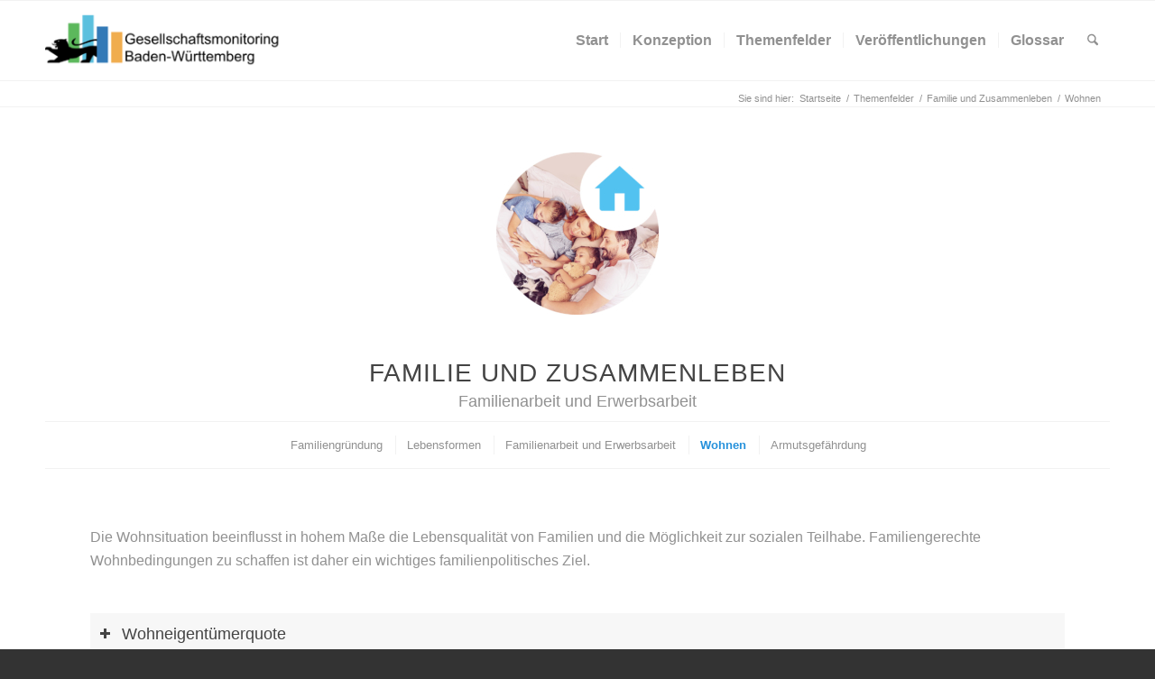

--- FILE ---
content_type: text/html; charset=UTF-8
request_url: https://www.gesellschaftsmonitoring-bw.de/themenfelder/familie-und-zusammenleben/wohnen/
body_size: 49567
content:
<!DOCTYPE html>
<html lang="de" class="html_stretched responsive av-preloader-disabled  html_header_top html_logo_left html_main_nav_header html_menu_right html_slim html_header_sticky html_header_shrinking html_mobile_menu_phone html_header_searchicon html_content_align_center html_header_unstick_top_disabled html_header_stretch_disabled html_av-overlay-side html_av-overlay-side-classic html_av-submenu-noclone html_entry_id_4219 av-cookies-no-cookie-consent av-no-preview av-default-lightbox html_text_menu_active av-mobile-menu-switch-default">
<head>
<meta charset="UTF-8" />
<meta name="robots" content="index, follow" />


<!-- mobile setting -->
<meta name="viewport" content="width=device-width, initial-scale=1">

<!-- Scripts/CSS and wp_head hook -->
<title>Wohnen &#8211; Gesellschaftsmonitoring Baden-Württemberg</title>
<meta name='robots' content='max-image-preview:large' />

<!-- Google Tag Manager for WordPress by gtm4wp.com -->
<script data-cfasync="false" data-pagespeed-no-defer>
	var gtm4wp_datalayer_name = "dataLayer";
	var dataLayer = dataLayer || [];
</script>
<!-- End Google Tag Manager for WordPress by gtm4wp.com --><link rel='dns-prefetch' href='//use.fontawesome.com' />
<link rel="alternate" type="application/rss+xml" title="Gesellschaftsmonitoring Baden-Württemberg &raquo; Feed" href="https://www.gesellschaftsmonitoring-bw.de/feed/" />
<link rel="alternate" type="application/rss+xml" title="Gesellschaftsmonitoring Baden-Württemberg &raquo; Kommentar-Feed" href="https://www.gesellschaftsmonitoring-bw.de/comments/feed/" />
<link rel="alternate" title="oEmbed (JSON)" type="application/json+oembed" href="https://www.gesellschaftsmonitoring-bw.de/wp-json/oembed/1.0/embed?url=https%3A%2F%2Fwww.gesellschaftsmonitoring-bw.de%2Fthemenfelder%2Ffamilie-und-zusammenleben%2Fwohnen%2F" />
<link rel="alternate" title="oEmbed (XML)" type="text/xml+oembed" href="https://www.gesellschaftsmonitoring-bw.de/wp-json/oembed/1.0/embed?url=https%3A%2F%2Fwww.gesellschaftsmonitoring-bw.de%2Fthemenfelder%2Ffamilie-und-zusammenleben%2Fwohnen%2F&#038;format=xml" />
		<!-- This site uses the Google Analytics by MonsterInsights plugin v9.10.0 - Using Analytics tracking - https://www.monsterinsights.com/ -->
		<!-- Note: MonsterInsights is not currently configured on this site. The site owner needs to authenticate with Google Analytics in the MonsterInsights settings panel. -->
					<!-- No tracking code set -->
				<!-- / Google Analytics by MonsterInsights -->
		<style id='wp-img-auto-sizes-contain-inline-css' type='text/css'>
img:is([sizes=auto i],[sizes^="auto," i]){contain-intrinsic-size:3000px 1500px}
/*# sourceURL=wp-img-auto-sizes-contain-inline-css */
</style>
<link rel='stylesheet' id='avia-grid-css' href='https://www.gesellschaftsmonitoring-bw.de/wp-content/themes/enfold/css/grid.css?ver=7.1' type='text/css' media='all' />
<link rel='stylesheet' id='avia-base-css' href='https://www.gesellschaftsmonitoring-bw.de/wp-content/themes/enfold/css/base.css?ver=7.1' type='text/css' media='all' />
<link rel='stylesheet' id='avia-layout-css' href='https://www.gesellschaftsmonitoring-bw.de/wp-content/themes/enfold/css/layout.css?ver=7.1' type='text/css' media='all' />
<link rel='stylesheet' id='avia-module-blog-css' href='https://www.gesellschaftsmonitoring-bw.de/wp-content/themes/enfold/config-templatebuilder/avia-shortcodes/blog/blog.css?ver=7.1' type='text/css' media='all' />
<link rel='stylesheet' id='avia-module-postslider-css' href='https://www.gesellschaftsmonitoring-bw.de/wp-content/themes/enfold/config-templatebuilder/avia-shortcodes/postslider/postslider.css?ver=7.1' type='text/css' media='all' />
<link rel='stylesheet' id='avia-module-button-css' href='https://www.gesellschaftsmonitoring-bw.de/wp-content/themes/enfold/config-templatebuilder/avia-shortcodes/buttons/buttons.css?ver=7.1' type='text/css' media='all' />
<link rel='stylesheet' id='avia-module-comments-css' href='https://www.gesellschaftsmonitoring-bw.de/wp-content/themes/enfold/config-templatebuilder/avia-shortcodes/comments/comments.css?ver=7.1' type='text/css' media='all' />
<link rel='stylesheet' id='avia-module-slideshow-css' href='https://www.gesellschaftsmonitoring-bw.de/wp-content/themes/enfold/config-templatebuilder/avia-shortcodes/slideshow/slideshow.css?ver=7.1' type='text/css' media='all' />
<link rel='stylesheet' id='avia-module-gallery-css' href='https://www.gesellschaftsmonitoring-bw.de/wp-content/themes/enfold/config-templatebuilder/avia-shortcodes/gallery/gallery.css?ver=7.1' type='text/css' media='all' />
<link rel='stylesheet' id='avia-module-gallery-hor-css' href='https://www.gesellschaftsmonitoring-bw.de/wp-content/themes/enfold/config-templatebuilder/avia-shortcodes/gallery_horizontal/gallery_horizontal.css?ver=7.1' type='text/css' media='all' />
<link rel='stylesheet' id='avia-module-gridrow-css' href='https://www.gesellschaftsmonitoring-bw.de/wp-content/themes/enfold/config-templatebuilder/avia-shortcodes/grid_row/grid_row.css?ver=7.1' type='text/css' media='all' />
<link rel='stylesheet' id='avia-module-heading-css' href='https://www.gesellschaftsmonitoring-bw.de/wp-content/themes/enfold/config-templatebuilder/avia-shortcodes/heading/heading.css?ver=7.1' type='text/css' media='all' />
<link rel='stylesheet' id='avia-module-hr-css' href='https://www.gesellschaftsmonitoring-bw.de/wp-content/themes/enfold/config-templatebuilder/avia-shortcodes/hr/hr.css?ver=7.1' type='text/css' media='all' />
<link rel='stylesheet' id='avia-module-icon-css' href='https://www.gesellschaftsmonitoring-bw.de/wp-content/themes/enfold/config-templatebuilder/avia-shortcodes/icon/icon.css?ver=7.1' type='text/css' media='all' />
<link rel='stylesheet' id='avia-module-iconbox-css' href='https://www.gesellschaftsmonitoring-bw.de/wp-content/themes/enfold/config-templatebuilder/avia-shortcodes/iconbox/iconbox.css?ver=7.1' type='text/css' media='all' />
<link rel='stylesheet' id='avia-module-image-css' href='https://www.gesellschaftsmonitoring-bw.de/wp-content/themes/enfold/config-templatebuilder/avia-shortcodes/image/image.css?ver=7.1' type='text/css' media='all' />
<link rel='stylesheet' id='avia-module-menu-css' href='https://www.gesellschaftsmonitoring-bw.de/wp-content/themes/enfold/config-templatebuilder/avia-shortcodes/menu/menu.css?ver=7.1' type='text/css' media='all' />
<link rel='stylesheet' id='avia-module-slideshow-fullsize-css' href='https://www.gesellschaftsmonitoring-bw.de/wp-content/themes/enfold/config-templatebuilder/avia-shortcodes/slideshow_fullsize/slideshow_fullsize.css?ver=7.1' type='text/css' media='all' />
<link rel='stylesheet' id='avia-module-social-css' href='https://www.gesellschaftsmonitoring-bw.de/wp-content/themes/enfold/config-templatebuilder/avia-shortcodes/social_share/social_share.css?ver=7.1' type='text/css' media='all' />
<link rel='stylesheet' id='avia-module-tabs-css' href='https://www.gesellschaftsmonitoring-bw.de/wp-content/themes/enfold/config-templatebuilder/avia-shortcodes/tabs/tabs.css?ver=7.1' type='text/css' media='all' />
<link rel='stylesheet' id='avia-module-toggles-css' href='https://www.gesellschaftsmonitoring-bw.de/wp-content/themes/enfold/config-templatebuilder/avia-shortcodes/toggles/toggles.css?ver=7.1' type='text/css' media='all' />
<link rel='stylesheet' id='avia-module-video-css' href='https://www.gesellschaftsmonitoring-bw.de/wp-content/themes/enfold/config-templatebuilder/avia-shortcodes/video/video.css?ver=7.1' type='text/css' media='all' />
<link rel='stylesheet' id='wp-block-library-css' href='https://www.gesellschaftsmonitoring-bw.de/wp-includes/css/dist/block-library/style.min.css?ver=6.9' type='text/css' media='all' />
<style id='global-styles-inline-css' type='text/css'>
:root{--wp--preset--aspect-ratio--square: 1;--wp--preset--aspect-ratio--4-3: 4/3;--wp--preset--aspect-ratio--3-4: 3/4;--wp--preset--aspect-ratio--3-2: 3/2;--wp--preset--aspect-ratio--2-3: 2/3;--wp--preset--aspect-ratio--16-9: 16/9;--wp--preset--aspect-ratio--9-16: 9/16;--wp--preset--color--black: #000000;--wp--preset--color--cyan-bluish-gray: #abb8c3;--wp--preset--color--white: #ffffff;--wp--preset--color--pale-pink: #f78da7;--wp--preset--color--vivid-red: #cf2e2e;--wp--preset--color--luminous-vivid-orange: #ff6900;--wp--preset--color--luminous-vivid-amber: #fcb900;--wp--preset--color--light-green-cyan: #7bdcb5;--wp--preset--color--vivid-green-cyan: #00d084;--wp--preset--color--pale-cyan-blue: #8ed1fc;--wp--preset--color--vivid-cyan-blue: #0693e3;--wp--preset--color--vivid-purple: #9b51e0;--wp--preset--color--metallic-red: #b02b2c;--wp--preset--color--maximum-yellow-red: #edae44;--wp--preset--color--yellow-sun: #eeee22;--wp--preset--color--palm-leaf: #83a846;--wp--preset--color--aero: #7bb0e7;--wp--preset--color--old-lavender: #745f7e;--wp--preset--color--steel-teal: #5f8789;--wp--preset--color--raspberry-pink: #d65799;--wp--preset--color--medium-turquoise: #4ecac2;--wp--preset--gradient--vivid-cyan-blue-to-vivid-purple: linear-gradient(135deg,rgb(6,147,227) 0%,rgb(155,81,224) 100%);--wp--preset--gradient--light-green-cyan-to-vivid-green-cyan: linear-gradient(135deg,rgb(122,220,180) 0%,rgb(0,208,130) 100%);--wp--preset--gradient--luminous-vivid-amber-to-luminous-vivid-orange: linear-gradient(135deg,rgb(252,185,0) 0%,rgb(255,105,0) 100%);--wp--preset--gradient--luminous-vivid-orange-to-vivid-red: linear-gradient(135deg,rgb(255,105,0) 0%,rgb(207,46,46) 100%);--wp--preset--gradient--very-light-gray-to-cyan-bluish-gray: linear-gradient(135deg,rgb(238,238,238) 0%,rgb(169,184,195) 100%);--wp--preset--gradient--cool-to-warm-spectrum: linear-gradient(135deg,rgb(74,234,220) 0%,rgb(151,120,209) 20%,rgb(207,42,186) 40%,rgb(238,44,130) 60%,rgb(251,105,98) 80%,rgb(254,248,76) 100%);--wp--preset--gradient--blush-light-purple: linear-gradient(135deg,rgb(255,206,236) 0%,rgb(152,150,240) 100%);--wp--preset--gradient--blush-bordeaux: linear-gradient(135deg,rgb(254,205,165) 0%,rgb(254,45,45) 50%,rgb(107,0,62) 100%);--wp--preset--gradient--luminous-dusk: linear-gradient(135deg,rgb(255,203,112) 0%,rgb(199,81,192) 50%,rgb(65,88,208) 100%);--wp--preset--gradient--pale-ocean: linear-gradient(135deg,rgb(255,245,203) 0%,rgb(182,227,212) 50%,rgb(51,167,181) 100%);--wp--preset--gradient--electric-grass: linear-gradient(135deg,rgb(202,248,128) 0%,rgb(113,206,126) 100%);--wp--preset--gradient--midnight: linear-gradient(135deg,rgb(2,3,129) 0%,rgb(40,116,252) 100%);--wp--preset--font-size--small: 1rem;--wp--preset--font-size--medium: 1.125rem;--wp--preset--font-size--large: 1.75rem;--wp--preset--font-size--x-large: clamp(1.75rem, 3vw, 2.25rem);--wp--preset--spacing--20: 0.44rem;--wp--preset--spacing--30: 0.67rem;--wp--preset--spacing--40: 1rem;--wp--preset--spacing--50: 1.5rem;--wp--preset--spacing--60: 2.25rem;--wp--preset--spacing--70: 3.38rem;--wp--preset--spacing--80: 5.06rem;--wp--preset--shadow--natural: 6px 6px 9px rgba(0, 0, 0, 0.2);--wp--preset--shadow--deep: 12px 12px 50px rgba(0, 0, 0, 0.4);--wp--preset--shadow--sharp: 6px 6px 0px rgba(0, 0, 0, 0.2);--wp--preset--shadow--outlined: 6px 6px 0px -3px rgb(255, 255, 255), 6px 6px rgb(0, 0, 0);--wp--preset--shadow--crisp: 6px 6px 0px rgb(0, 0, 0);}:root { --wp--style--global--content-size: 800px;--wp--style--global--wide-size: 1130px; }:where(body) { margin: 0; }.wp-site-blocks > .alignleft { float: left; margin-right: 2em; }.wp-site-blocks > .alignright { float: right; margin-left: 2em; }.wp-site-blocks > .aligncenter { justify-content: center; margin-left: auto; margin-right: auto; }:where(.is-layout-flex){gap: 0.5em;}:where(.is-layout-grid){gap: 0.5em;}.is-layout-flow > .alignleft{float: left;margin-inline-start: 0;margin-inline-end: 2em;}.is-layout-flow > .alignright{float: right;margin-inline-start: 2em;margin-inline-end: 0;}.is-layout-flow > .aligncenter{margin-left: auto !important;margin-right: auto !important;}.is-layout-constrained > .alignleft{float: left;margin-inline-start: 0;margin-inline-end: 2em;}.is-layout-constrained > .alignright{float: right;margin-inline-start: 2em;margin-inline-end: 0;}.is-layout-constrained > .aligncenter{margin-left: auto !important;margin-right: auto !important;}.is-layout-constrained > :where(:not(.alignleft):not(.alignright):not(.alignfull)){max-width: var(--wp--style--global--content-size);margin-left: auto !important;margin-right: auto !important;}.is-layout-constrained > .alignwide{max-width: var(--wp--style--global--wide-size);}body .is-layout-flex{display: flex;}.is-layout-flex{flex-wrap: wrap;align-items: center;}.is-layout-flex > :is(*, div){margin: 0;}body .is-layout-grid{display: grid;}.is-layout-grid > :is(*, div){margin: 0;}body{padding-top: 0px;padding-right: 0px;padding-bottom: 0px;padding-left: 0px;}a:where(:not(.wp-element-button)){text-decoration: underline;}:root :where(.wp-element-button, .wp-block-button__link){background-color: #32373c;border-width: 0;color: #fff;font-family: inherit;font-size: inherit;font-style: inherit;font-weight: inherit;letter-spacing: inherit;line-height: inherit;padding-top: calc(0.667em + 2px);padding-right: calc(1.333em + 2px);padding-bottom: calc(0.667em + 2px);padding-left: calc(1.333em + 2px);text-decoration: none;text-transform: inherit;}.has-black-color{color: var(--wp--preset--color--black) !important;}.has-cyan-bluish-gray-color{color: var(--wp--preset--color--cyan-bluish-gray) !important;}.has-white-color{color: var(--wp--preset--color--white) !important;}.has-pale-pink-color{color: var(--wp--preset--color--pale-pink) !important;}.has-vivid-red-color{color: var(--wp--preset--color--vivid-red) !important;}.has-luminous-vivid-orange-color{color: var(--wp--preset--color--luminous-vivid-orange) !important;}.has-luminous-vivid-amber-color{color: var(--wp--preset--color--luminous-vivid-amber) !important;}.has-light-green-cyan-color{color: var(--wp--preset--color--light-green-cyan) !important;}.has-vivid-green-cyan-color{color: var(--wp--preset--color--vivid-green-cyan) !important;}.has-pale-cyan-blue-color{color: var(--wp--preset--color--pale-cyan-blue) !important;}.has-vivid-cyan-blue-color{color: var(--wp--preset--color--vivid-cyan-blue) !important;}.has-vivid-purple-color{color: var(--wp--preset--color--vivid-purple) !important;}.has-metallic-red-color{color: var(--wp--preset--color--metallic-red) !important;}.has-maximum-yellow-red-color{color: var(--wp--preset--color--maximum-yellow-red) !important;}.has-yellow-sun-color{color: var(--wp--preset--color--yellow-sun) !important;}.has-palm-leaf-color{color: var(--wp--preset--color--palm-leaf) !important;}.has-aero-color{color: var(--wp--preset--color--aero) !important;}.has-old-lavender-color{color: var(--wp--preset--color--old-lavender) !important;}.has-steel-teal-color{color: var(--wp--preset--color--steel-teal) !important;}.has-raspberry-pink-color{color: var(--wp--preset--color--raspberry-pink) !important;}.has-medium-turquoise-color{color: var(--wp--preset--color--medium-turquoise) !important;}.has-black-background-color{background-color: var(--wp--preset--color--black) !important;}.has-cyan-bluish-gray-background-color{background-color: var(--wp--preset--color--cyan-bluish-gray) !important;}.has-white-background-color{background-color: var(--wp--preset--color--white) !important;}.has-pale-pink-background-color{background-color: var(--wp--preset--color--pale-pink) !important;}.has-vivid-red-background-color{background-color: var(--wp--preset--color--vivid-red) !important;}.has-luminous-vivid-orange-background-color{background-color: var(--wp--preset--color--luminous-vivid-orange) !important;}.has-luminous-vivid-amber-background-color{background-color: var(--wp--preset--color--luminous-vivid-amber) !important;}.has-light-green-cyan-background-color{background-color: var(--wp--preset--color--light-green-cyan) !important;}.has-vivid-green-cyan-background-color{background-color: var(--wp--preset--color--vivid-green-cyan) !important;}.has-pale-cyan-blue-background-color{background-color: var(--wp--preset--color--pale-cyan-blue) !important;}.has-vivid-cyan-blue-background-color{background-color: var(--wp--preset--color--vivid-cyan-blue) !important;}.has-vivid-purple-background-color{background-color: var(--wp--preset--color--vivid-purple) !important;}.has-metallic-red-background-color{background-color: var(--wp--preset--color--metallic-red) !important;}.has-maximum-yellow-red-background-color{background-color: var(--wp--preset--color--maximum-yellow-red) !important;}.has-yellow-sun-background-color{background-color: var(--wp--preset--color--yellow-sun) !important;}.has-palm-leaf-background-color{background-color: var(--wp--preset--color--palm-leaf) !important;}.has-aero-background-color{background-color: var(--wp--preset--color--aero) !important;}.has-old-lavender-background-color{background-color: var(--wp--preset--color--old-lavender) !important;}.has-steel-teal-background-color{background-color: var(--wp--preset--color--steel-teal) !important;}.has-raspberry-pink-background-color{background-color: var(--wp--preset--color--raspberry-pink) !important;}.has-medium-turquoise-background-color{background-color: var(--wp--preset--color--medium-turquoise) !important;}.has-black-border-color{border-color: var(--wp--preset--color--black) !important;}.has-cyan-bluish-gray-border-color{border-color: var(--wp--preset--color--cyan-bluish-gray) !important;}.has-white-border-color{border-color: var(--wp--preset--color--white) !important;}.has-pale-pink-border-color{border-color: var(--wp--preset--color--pale-pink) !important;}.has-vivid-red-border-color{border-color: var(--wp--preset--color--vivid-red) !important;}.has-luminous-vivid-orange-border-color{border-color: var(--wp--preset--color--luminous-vivid-orange) !important;}.has-luminous-vivid-amber-border-color{border-color: var(--wp--preset--color--luminous-vivid-amber) !important;}.has-light-green-cyan-border-color{border-color: var(--wp--preset--color--light-green-cyan) !important;}.has-vivid-green-cyan-border-color{border-color: var(--wp--preset--color--vivid-green-cyan) !important;}.has-pale-cyan-blue-border-color{border-color: var(--wp--preset--color--pale-cyan-blue) !important;}.has-vivid-cyan-blue-border-color{border-color: var(--wp--preset--color--vivid-cyan-blue) !important;}.has-vivid-purple-border-color{border-color: var(--wp--preset--color--vivid-purple) !important;}.has-metallic-red-border-color{border-color: var(--wp--preset--color--metallic-red) !important;}.has-maximum-yellow-red-border-color{border-color: var(--wp--preset--color--maximum-yellow-red) !important;}.has-yellow-sun-border-color{border-color: var(--wp--preset--color--yellow-sun) !important;}.has-palm-leaf-border-color{border-color: var(--wp--preset--color--palm-leaf) !important;}.has-aero-border-color{border-color: var(--wp--preset--color--aero) !important;}.has-old-lavender-border-color{border-color: var(--wp--preset--color--old-lavender) !important;}.has-steel-teal-border-color{border-color: var(--wp--preset--color--steel-teal) !important;}.has-raspberry-pink-border-color{border-color: var(--wp--preset--color--raspberry-pink) !important;}.has-medium-turquoise-border-color{border-color: var(--wp--preset--color--medium-turquoise) !important;}.has-vivid-cyan-blue-to-vivid-purple-gradient-background{background: var(--wp--preset--gradient--vivid-cyan-blue-to-vivid-purple) !important;}.has-light-green-cyan-to-vivid-green-cyan-gradient-background{background: var(--wp--preset--gradient--light-green-cyan-to-vivid-green-cyan) !important;}.has-luminous-vivid-amber-to-luminous-vivid-orange-gradient-background{background: var(--wp--preset--gradient--luminous-vivid-amber-to-luminous-vivid-orange) !important;}.has-luminous-vivid-orange-to-vivid-red-gradient-background{background: var(--wp--preset--gradient--luminous-vivid-orange-to-vivid-red) !important;}.has-very-light-gray-to-cyan-bluish-gray-gradient-background{background: var(--wp--preset--gradient--very-light-gray-to-cyan-bluish-gray) !important;}.has-cool-to-warm-spectrum-gradient-background{background: var(--wp--preset--gradient--cool-to-warm-spectrum) !important;}.has-blush-light-purple-gradient-background{background: var(--wp--preset--gradient--blush-light-purple) !important;}.has-blush-bordeaux-gradient-background{background: var(--wp--preset--gradient--blush-bordeaux) !important;}.has-luminous-dusk-gradient-background{background: var(--wp--preset--gradient--luminous-dusk) !important;}.has-pale-ocean-gradient-background{background: var(--wp--preset--gradient--pale-ocean) !important;}.has-electric-grass-gradient-background{background: var(--wp--preset--gradient--electric-grass) !important;}.has-midnight-gradient-background{background: var(--wp--preset--gradient--midnight) !important;}.has-small-font-size{font-size: var(--wp--preset--font-size--small) !important;}.has-medium-font-size{font-size: var(--wp--preset--font-size--medium) !important;}.has-large-font-size{font-size: var(--wp--preset--font-size--large) !important;}.has-x-large-font-size{font-size: var(--wp--preset--font-size--x-large) !important;}
/*# sourceURL=global-styles-inline-css */
</style>

<style id='font-awesome-svg-styles-default-inline-css' type='text/css'>
.svg-inline--fa {
  display: inline-block;
  height: 1em;
  overflow: visible;
  vertical-align: -.125em;
}
/*# sourceURL=font-awesome-svg-styles-default-inline-css */
</style>
<link rel='stylesheet' id='font-awesome-svg-styles-css' href='https://www.gesellschaftsmonitoring-bw.de/wp-content/uploads/font-awesome/v6.1.1/css/svg-with-js.css' type='text/css' media='all' />
<style id='font-awesome-svg-styles-inline-css' type='text/css'>
   .wp-block-font-awesome-icon svg::before,
   .wp-rich-text-font-awesome-icon svg::before {content: unset;}
/*# sourceURL=font-awesome-svg-styles-inline-css */
</style>
<link rel='stylesheet' id='accordions_themes.Tabs.style-css' href='https://www.gesellschaftsmonitoring-bw.de/wp-content/plugins/accordions/assets/global/css/themesTabs.style.css?ver=6.9' type='text/css' media='all' />
<link rel='stylesheet' id='fontawesome.min-css' href='https://www.gesellschaftsmonitoring-bw.de/wp-content/plugins/accordions/assets/global/css/fontawesome.min.css?ver=6.9' type='text/css' media='all' />
<link rel='stylesheet' id='wpg-main-style-css' href='https://www.gesellschaftsmonitoring-bw.de/wp-content/plugins/wp_glossary/assets/css/style.css?ver=6.9' type='text/css' media='all' />
<link rel='stylesheet' id='wpg-tooltipster-style-css' href='https://www.gesellschaftsmonitoring-bw.de/wp-content/plugins/wp_glossary/assets/css/tooltipster/tooltipster.css?ver=6.9' type='text/css' media='all' />
<link rel='stylesheet' id='wpg-tooltipster-light-style-css' href='https://www.gesellschaftsmonitoring-bw.de/wp-content/plugins/wp_glossary/assets/css/tooltipster/themes/tooltipster-light.css?ver=6.9' type='text/css' media='all' />
<link rel='stylesheet' id='avia-scs-css' href='https://www.gesellschaftsmonitoring-bw.de/wp-content/themes/enfold/css/shortcodes.css?ver=7.1' type='text/css' media='all' />
<link rel='stylesheet' id='avia-fold-unfold-css' href='https://www.gesellschaftsmonitoring-bw.de/wp-content/themes/enfold/css/avia-snippet-fold-unfold.css?ver=7.1' type='text/css' media='all' />
<link rel='stylesheet' id='avia-popup-css-css' href='https://www.gesellschaftsmonitoring-bw.de/wp-content/themes/enfold/js/aviapopup/magnific-popup.min.css?ver=7.1' type='text/css' media='screen' />
<link rel='stylesheet' id='avia-lightbox-css' href='https://www.gesellschaftsmonitoring-bw.de/wp-content/themes/enfold/css/avia-snippet-lightbox.css?ver=7.1' type='text/css' media='screen' />
<link rel='stylesheet' id='avia-widget-css-css' href='https://www.gesellschaftsmonitoring-bw.de/wp-content/themes/enfold/css/avia-snippet-widget.css?ver=7.1' type='text/css' media='screen' />
<link rel='stylesheet' id='avia-dynamic-css' href='https://www.gesellschaftsmonitoring-bw.de/wp-content/uploads/dynamic_avia/enfold.css?ver=6947df3ac5494' type='text/css' media='all' />
<link rel='stylesheet' id='avia-custom-css' href='https://www.gesellschaftsmonitoring-bw.de/wp-content/themes/enfold/css/custom.css?ver=7.1' type='text/css' media='all' />
<link rel='stylesheet' id='font-awesome-official-css' href='https://use.fontawesome.com/releases/v6.1.1/css/all.css' type='text/css' media='all' integrity="sha384-/frq1SRXYH/bSyou/HUp/hib7RVN1TawQYja658FEOodR/FQBKVqT9Ol+Oz3Olq5" crossorigin="anonymous" />
<link rel='stylesheet' id='avia-single-post-4219-css' href='https://www.gesellschaftsmonitoring-bw.de/wp-content/uploads/dynamic_avia/avia_posts_css/post-4219.css?ver=ver-1766318061' type='text/css' media='all' />
<link rel='stylesheet' id='font-awesome-official-v4shim-css' href='https://use.fontawesome.com/releases/v6.1.1/css/v4-shims.css' type='text/css' media='all' integrity="sha384-4Jczmr1SlicmtiAiHGxwWtSzLJAS97HzJsKGqfC0JtZktLrPXIux1u6GJNVRRqiN" crossorigin="anonymous" />
<script type="text/javascript" src="https://www.gesellschaftsmonitoring-bw.de/wp-includes/js/jquery/jquery.min.js?ver=3.7.1" id="jquery-core-js"></script>
<script type="text/javascript" src="https://www.gesellschaftsmonitoring-bw.de/wp-includes/js/jquery/jquery-migrate.min.js?ver=3.4.1" id="jquery-migrate-js"></script>
<script type="text/javascript" id="accordions_js-js-extra">
/* <![CDATA[ */
var accordions_ajax = {"accordions_ajaxurl":"https://www.gesellschaftsmonitoring-bw.de/wp-admin/admin-ajax.php"};
//# sourceURL=accordions_js-js-extra
/* ]]> */
</script>
<script type="text/javascript" src="https://www.gesellschaftsmonitoring-bw.de/wp-content/plugins/accordions/assets/frontend/js/scripts.js?ver=6.9" id="accordions_js-js"></script>
<script type="text/javascript" src="https://www.gesellschaftsmonitoring-bw.de/wp-content/plugins/kr3m-custom/kr3m-custom.js?ver=6.9" id="kr3m-custom-script-js"></script>
<script type="text/javascript" src="https://www.gesellschaftsmonitoring-bw.de/wp-content/plugins/wp_glossary/assets/js/mixitup.min.js?ver=6.9" id="wpg-mixitup-script-js"></script>
<script type="text/javascript" src="https://www.gesellschaftsmonitoring-bw.de/wp-content/plugins/wp_glossary/assets/js/jquery.tooltipster.min.js?ver=6.9" id="wpg-tooltipster-script-js"></script>
<script type="text/javascript" id="wpg-main-script-js-extra">
/* <![CDATA[ */
var wpg = {"animation":"1","is_tooltip":"1","tooltip_theme":"light","tooltip_animation":"fade","tooltip_position":"top","tooltip_is_arrow":"1","tooltip_min_width":"250","tooltip_max_width":"500","tooltip_speed":"350","tooltip_delay":"200","tooltip_is_touch_devices":"1"};
//# sourceURL=wpg-main-script-js-extra
/* ]]> */
</script>
<script type="text/javascript" src="https://www.gesellschaftsmonitoring-bw.de/wp-content/plugins/wp_glossary/assets/js/scripts.js?ver=6.9" id="wpg-main-script-js"></script>
<script type="text/javascript" src="https://www.gesellschaftsmonitoring-bw.de/wp-content/themes/enfold/js/avia-js.js?ver=7.1" id="avia-js-js"></script>
<script type="text/javascript" src="https://www.gesellschaftsmonitoring-bw.de/wp-content/themes/enfold/js/avia-compat.js?ver=7.1" id="avia-compat-js"></script>
<link rel="https://api.w.org/" href="https://www.gesellschaftsmonitoring-bw.de/wp-json/" /><link rel="alternate" title="JSON" type="application/json" href="https://www.gesellschaftsmonitoring-bw.de/wp-json/wp/v2/pages/4219" /><link rel="EditURI" type="application/rsd+xml" title="RSD" href="https://www.gesellschaftsmonitoring-bw.de/xmlrpc.php?rsd" />
<meta name="generator" content="WordPress 6.9" />
<link rel="canonical" href="https://www.gesellschaftsmonitoring-bw.de/themenfelder/familie-und-zusammenleben/wohnen/" />
<link rel='shortlink' href='https://www.gesellschaftsmonitoring-bw.de/?p=4219' />
<style type="text/css">
				.wpg-list-block h3 {
					background-color:#f4f4f4;
					color:#777777;
					;
				}
			
				.tooltipster-base a {
					color:#999999;
				}
			</style>
<!-- Google Tag Manager for WordPress by gtm4wp.com -->
<!-- GTM Container placement set to automatic -->
<script data-cfasync="false" data-pagespeed-no-defer type="text/javascript">
	var dataLayer_content = {"siteID":0,"siteName":"","pagePostType":"page","pagePostType2":"single-page","pagePostAuthor":"Kerstin Stockmayer","browserName":"","browserVersion":"","browserEngineName":"","browserEngineVersion":"","osName":"","osVersion":"","deviceType":"bot","deviceManufacturer":"","deviceModel":""};
	dataLayer.push( dataLayer_content );
</script>
<script data-cfasync="false" data-pagespeed-no-defer type="text/javascript">
(function(w,d,s,l,i){w[l]=w[l]||[];w[l].push({'gtm.start':
new Date().getTime(),event:'gtm.js'});var f=d.getElementsByTagName(s)[0],
j=d.createElement(s),dl=l!='dataLayer'?'&l='+l:'';j.async=true;j.src=
'//www.googletagmanager.com/gtm.js?id='+i+dl;f.parentNode.insertBefore(j,f);
})(window,document,'script','dataLayer','GTM-T9Q67FQ');
</script>
<!-- End Google Tag Manager for WordPress by gtm4wp.com -->

<!--[if lt IE 9]><script src="https://www.gesellschaftsmonitoring-bw.de/wp-content/themes/enfold/js/html5shiv.js"></script><![endif]--><link rel="profile" href="https://gmpg.org/xfn/11" />
<link rel="alternate" type="application/rss+xml" title="Gesellschaftsmonitoring Baden-Württemberg RSS2 Feed" href="https://www.gesellschaftsmonitoring-bw.de/feed/" />
<link rel="pingback" href="https://www.gesellschaftsmonitoring-bw.de/xmlrpc.php" />
		<style type="text/css" id="wp-custom-css">
			
#menu-item-1566,
#menu-item-1567,
#menu-item-1565,
#menu-item-search,
.menu-item-1567,
.menu-item-1566,
.menu-item-1565,
.menu-item-search
{
	/*display: none !important;*/
}

/* Menu Archive */
.menu-item-9595,
#menu-item-9595
{
	display: none !important;
}



/******************   loader   ******************/
#top .av-siteloader-wrap {
	background-color: rgba(255,255,255,0.75);
}

#header_main
{
	background-color: white;
}

#sub_menu1
{
	right: 0;
	left: 0;
	width: inherit !important;
}

a.wpg-linkify
{
	color: #4b7599 !important;
	text-decoration-line: underline !important;
	text-decoration-style: dashed !important;
	-webkit-text-underline-position: under !important;
	-ms-text-underline-position: below !important;
	text-underline-position: under !important;
}

.wpg-tooltip-content { line-height: 1.7em; }

.entry-footer > .av-share-box
{ display: none; }

#top .fullsize .template-blog .post-meta-infos
{
	display: none;
}

/* Toggle content */

.av-minimal-toggle .single_toggle
{
    float: initial;
}

.av_toggle_section .toggle_content
{
	padding-top: 50px !important;
	padding-bottom: 30px !important;
}

.av_toggle_section .toggle_content h4
{
	padding-bottom:  30px;
}




/* Toggle table icon style */
.icon-toggle-table
{
	display: inline-block;
	cursor : pointer;
	color: #ffffff !important;
	background-color: #52c2f0 !important;
	font-size: 26px !important;
	vertical-align: middle;
	line-height: 31px !important;
	width: 31px !important;
	height: 31px !important;
	min-width: initial !important;
	border-radius: 31px !important;
	border: none !important;
	padding: 0px !important;
	margin-left: 10px !important;
}

.av_font_icon
{
	width: 100%;
	height: 100%;
}

.icon-toggle-table .av_font_icon:nth-child(1)
{ line-height: 31px; }

.icon-toggle-table .av_font_icon:nth-child(2)
{ line-height: 29px; }


.icon-toggle-table[aria-expanded="true"]  .av_font_icon:nth-child(2) {display: true;}
.icon-toggle-table[aria-expanded="true"]  .av_font_icon:nth-child(1) {display: none;}
.icon-toggle-table[aria-expanded="false"]  .av_font_icon:nth-child(2) {display: none;}
.icon-toggle-table[aria-expanded="false"]  .av_font_icon:nth-child(1) {display: true;}


/* Icon link */
.icon-link
{
	display: inline-block;
	cursor : pointer;
	color: #ffffff !important;
	background-color: #00428e !important;
	font-size: 14px !important;
	vertical-align: middle;
	line-height: 23px !important;
	width: 23px !important;
	height: 23px !important;
	min-width: initial !important;
	border-radius: 50% !important;
	border: none !important;
	padding: 0px !important;
	margin-left: 5px !important;
}

.icon-link .av_font_icon
{ line-height: 23px; }

/* Disable Image Title on Hover */
img,
img.avia_image
{
	pointer-events: none;
	cursor: default;
}



/******************   wpdatatable   ******************/

.wpDataTablesWrapper table.wpDataTable th.wdtheader.sort.column-jahr { width: 75px; text-align: right;}

.wpDataTablesWrapper table.wpDataTable th.wdtheader.sort.fw-100 { width: 100px; }
.wpDataTablesWrapper table.wpDataTable th.wdtheader.sort.fw-110 { width: 110px; }
.wpDataTablesWrapper table.wpDataTable th.wdtheader.sort.fw-120 { width: 120px; }
.wpDataTablesWrapper table.wpDataTable th.wdtheader.sort.fw-125 { width: 125px; }
.wpDataTablesWrapper table.wpDataTable th.wdtheader.sort.fw-130 { width: 130px; }
.wpDataTablesWrapper table.wpDataTable th.wdtheader.sort.fw-140 { width: 140px; }
.wpDataTablesWrapper table.wpDataTable th.wdtheader.sort.fw-150 { width: 150px; }
.wpDataTablesWrapper table.wpDataTable th.wdtheader.sort.fw-160 { width: 160px; }
.wpDataTablesWrapper table.wpDataTable th.wdtheader.sort.fw-175 { width: 175px; }
.wpDataTablesWrapper table.wpDataTable th.wdtheader.sort.fw-200 { width: 200px; }
.wpDataTablesWrapper table.wpDataTable th.wdtheader.sort.fw-250 { width: 250px; }
.wpDataTablesWrapper table.wpDataTable th.wdtheader.sort.fw-300 { width: 300px; }
.wpDataTablesWrapper table.wpDataTable th.wdtheader.sort.fw-400 { width: 400px; }


table.wpDataTable td, table.wpDataTable th
{
	text-align: right !important;

	word-break: normal;
	word-wrap: normal;
}

table.wpDataTable th
{
	font-size: 9px !important;
	line-height: 16px;
}

.wpDataTablesWrapper table.wpDataTable>tbody>tr>th.column-jahr,
.wpDataTablesWrapper table.wpDataTable>tbody>tr>td.column-jahr
{
	text-align: right !important;
}

.wpDataTablesWrapper table.wpDataTable>tbody>tr>td:first-child
{
	font-weight: 700;
	text-transform: uppercase;
	font-size: 9px;
	letter-spacing: 1.5px;
}

.wpDataTablesWrapper div.dt-buttons
{
	margin-right: 0px !important;
}

.wpDataTablesWrapper div.wdtscroll {
	overflow-x: auto;
}

.highcharts-credits
{
	fill: #bbb;
	font-size: 11px;
	cursor: default;
}

div.dt-button-info {
	position: fixed;
	top: 50%;
	left: 50%;
	width: 400px;
	margin-top: -100px;
	margin-left: -200px;
	background-color: white;
	border: 1px solid gray;
	box-shadow: 3px 3px 8px rgba(0, 0, 0, 0.3);
	border-radius: 0px;
	text-align: center;
	z-index: 21;
	padding: 10px;
}

.dt-buttons a.dt-button
{
	color: #6b6b6b !important;
}

.wpdt-c
{
	overflow-x: auto;
}

/******************
		font awesome
******************/

.fa-stala
{
	font-size: 40px;
	color: #54c3f1;
	vertical-align: middle;
	margin-right: 7px;
	margin-left: 10px;
}
.fa-stala-small
{
	font-size: 20px;
	color: #54c3f1;
	vertical-align: middle;
	margin-right: 7px;
	margin-left: 10px;
}
.fa-stala-big
{
	font-size: 60px;
	color: #54c3f1;
	vertical-align: middle;
	margin-right: 7px;
	margin-left: 10px;
}

.fa-color-theme1 { color: #54c3f1;}
.fa-color-theme2 { color: #2591da;}
.fa-color-theme3 { color: #004290;}
.fa-color-theme4 { color: #ffffff;}
.fa-color-theme5 { color: #ffc169;}
.fa-color-theme6 { color: #8cdb7d;}


/*** Medium width: ipad, small browser view  ***/

@media (min-width: 768px) and (max-width: 994px)
{
	#top .av_one_fourth { width: 50% !important; }
	.together { display: none !important; }
}


.avia-section .template-page .entry-content-wrapper {
	display: flex;
	flex-wrap: wrap;
	justify-content: center;
}

div[class^="oxilab-flip-box-"][class$="-heading-data"]
{
	font-size: 16px !important;
	line-height: 1.3;
	padding: 5px !important;
}



/* Footer */
.footer-links a { padding: 0 5px; }
.footer-links { text-align: center; }
#footer .stala-image img { float: none;}


.toggler > span.toggle_icon
{ pointer-events: none;}		</style>
		<style type="text/css">
		@font-face {font-family: 'entypo-fontello-enfold'; font-weight: normal; font-style: normal; font-display: auto;
		src: url('https://www.gesellschaftsmonitoring-bw.de/wp-content/themes/enfold/config-templatebuilder/avia-template-builder/assets/fonts/entypo-fontello-enfold/entypo-fontello-enfold.woff2') format('woff2'),
		url('https://www.gesellschaftsmonitoring-bw.de/wp-content/themes/enfold/config-templatebuilder/avia-template-builder/assets/fonts/entypo-fontello-enfold/entypo-fontello-enfold.woff') format('woff'),
		url('https://www.gesellschaftsmonitoring-bw.de/wp-content/themes/enfold/config-templatebuilder/avia-template-builder/assets/fonts/entypo-fontello-enfold/entypo-fontello-enfold.ttf') format('truetype'),
		url('https://www.gesellschaftsmonitoring-bw.de/wp-content/themes/enfold/config-templatebuilder/avia-template-builder/assets/fonts/entypo-fontello-enfold/entypo-fontello-enfold.svg#entypo-fontello-enfold') format('svg'),
		url('https://www.gesellschaftsmonitoring-bw.de/wp-content/themes/enfold/config-templatebuilder/avia-template-builder/assets/fonts/entypo-fontello-enfold/entypo-fontello-enfold.eot'),
		url('https://www.gesellschaftsmonitoring-bw.de/wp-content/themes/enfold/config-templatebuilder/avia-template-builder/assets/fonts/entypo-fontello-enfold/entypo-fontello-enfold.eot?#iefix') format('embedded-opentype');
		}

		#top .avia-font-entypo-fontello-enfold, body .avia-font-entypo-fontello-enfold, html body [data-av_iconfont='entypo-fontello-enfold']:before{ font-family: 'entypo-fontello-enfold'; }
		
		@font-face {font-family: 'entypo-fontello'; font-weight: normal; font-style: normal; font-display: auto;
		src: url('https://www.gesellschaftsmonitoring-bw.de/wp-content/themes/enfold/config-templatebuilder/avia-template-builder/assets/fonts/entypo-fontello/entypo-fontello.woff2') format('woff2'),
		url('https://www.gesellschaftsmonitoring-bw.de/wp-content/themes/enfold/config-templatebuilder/avia-template-builder/assets/fonts/entypo-fontello/entypo-fontello.woff') format('woff'),
		url('https://www.gesellschaftsmonitoring-bw.de/wp-content/themes/enfold/config-templatebuilder/avia-template-builder/assets/fonts/entypo-fontello/entypo-fontello.ttf') format('truetype'),
		url('https://www.gesellschaftsmonitoring-bw.de/wp-content/themes/enfold/config-templatebuilder/avia-template-builder/assets/fonts/entypo-fontello/entypo-fontello.svg#entypo-fontello') format('svg'),
		url('https://www.gesellschaftsmonitoring-bw.de/wp-content/themes/enfold/config-templatebuilder/avia-template-builder/assets/fonts/entypo-fontello/entypo-fontello.eot'),
		url('https://www.gesellschaftsmonitoring-bw.de/wp-content/themes/enfold/config-templatebuilder/avia-template-builder/assets/fonts/entypo-fontello/entypo-fontello.eot?#iefix') format('embedded-opentype');
		}

		#top .avia-font-entypo-fontello, body .avia-font-entypo-fontello, html body [data-av_iconfont='entypo-fontello']:before{ font-family: 'entypo-fontello'; }
		</style>

<!--
Debugging Info for Theme support: 

Theme: Enfold
Version: 7.1
Installed: enfold
AviaFramework Version: 5.6
AviaBuilder Version: 6.0
aviaElementManager Version: 1.0.1
ML:128-PU:36-PLA:16
WP:6.9
Compress: CSS:disabled - JS:disabled
Updates: enabled - deprecated Envato API - register Envato Token
PLAu:16
-->
<link rel='stylesheet' id='wpdatatables-loader-chart-css' href='https://www.gesellschaftsmonitoring-bw.de/wp-content/plugins/wpdatatables/assets/css/loaderChart.min.css?ver=7.3.1' type='text/css' media='all' />
<link rel='stylesheet' id='wdt-include-inter-google-fonts-css' href='https://www.gesellschaftsmonitoring-bw.de/wp-content/uploads/fonts/5db643cc5348fb107ea79362b1e66443/font.css?v=1743760745' type='text/css' media='all' />
<link rel='stylesheet' id='wdt-bootstrap-css' href='https://www.gesellschaftsmonitoring-bw.de/wp-content/plugins/wpdatatables/assets/css/bootstrap/wpdatatables-bootstrap.css?ver=7.3.1' type='text/css' media='all' />
<link rel='stylesheet' id='wdt-bootstrap-select-css' href='https://www.gesellschaftsmonitoring-bw.de/wp-content/plugins/wpdatatables/assets/css/bootstrap/bootstrap-select/bootstrap-select.min.css?ver=7.3.1' type='text/css' media='all' />
<link rel='stylesheet' id='wdt-animate-css' href='https://www.gesellschaftsmonitoring-bw.de/wp-content/plugins/wpdatatables/assets/css/animate/animate.min.css?ver=7.3.1' type='text/css' media='all' />
<link rel='stylesheet' id='wdt-uikit-css' href='https://www.gesellschaftsmonitoring-bw.de/wp-content/plugins/wpdatatables/assets/css/uikit/uikit.css?ver=7.3.1' type='text/css' media='all' />
<link rel='stylesheet' id='wdt-bootstrap-tagsinput-css' href='https://www.gesellschaftsmonitoring-bw.de/wp-content/plugins/wpdatatables/assets/css/bootstrap/bootstrap-tagsinput/bootstrap-tagsinput.css?ver=7.3.1' type='text/css' media='all' />
<link rel='stylesheet' id='wdt-bootstrap-datetimepicker-css' href='https://www.gesellschaftsmonitoring-bw.de/wp-content/plugins/wpdatatables/assets/css/bootstrap/bootstrap-datetimepicker/bootstrap-datetimepicker.min.css?ver=7.3.1' type='text/css' media='all' />
<link rel='stylesheet' id='wdt-bootstrap-nouislider-css' href='https://www.gesellschaftsmonitoring-bw.de/wp-content/plugins/wpdatatables/assets/css/bootstrap/bootstrap-nouislider/bootstrap-nouislider.min.css?ver=7.3.1' type='text/css' media='all' />
<link rel='stylesheet' id='wdt-wp-bootstrap-datetimepicker-css' href='https://www.gesellschaftsmonitoring-bw.de/wp-content/plugins/wpdatatables/assets/css/bootstrap/bootstrap-datetimepicker/wdt-bootstrap-datetimepicker.min.css?ver=7.3.1' type='text/css' media='all' />
<link rel='stylesheet' id='wdt-bootstrap-colorpicker-css' href='https://www.gesellschaftsmonitoring-bw.de/wp-content/plugins/wpdatatables/assets/css/bootstrap/bootstrap-colorpicker/bootstrap-colorpicker.min.css?ver=7.3.1' type='text/css' media='all' />
<link rel='stylesheet' id='wdt-wpdt-icons-css' href='https://www.gesellschaftsmonitoring-bw.de/wp-content/plugins/wpdatatables/assets/css/style.min.css?ver=7.3.1' type='text/css' media='all' />
<link rel='stylesheet' id='wdt-wpdatatables-css' href='https://www.gesellschaftsmonitoring-bw.de/wp-content/plugins/wpdatatables/assets/css/wdt.frontend.min.css?ver=7.3.1' type='text/css' media='all' />
<link rel='stylesheet' id='wdt-include-roboto-google-fonts-css' href='https://www.gesellschaftsmonitoring-bw.de/wp-content/uploads/fonts/bf2b9565157bede519c034f04e16c85c/font.css?v=1743760745' type='text/css' media='all' />
<link rel='stylesheet' id='wdt-skin-light-css' href='https://www.gesellschaftsmonitoring-bw.de/wp-content/plugins/wpdatatables/assets/css/wdt-skins/light.css?ver=7.3.1' type='text/css' media='all' />
<link rel='stylesheet' id='dashicons-css' href='https://www.gesellschaftsmonitoring-bw.de/wp-includes/css/dashicons.min.css?ver=6.9' type='text/css' media='all' />
</head>

<body id="top" class="wp-singular page-template-default page page-id-4219 page-child parent-pageid-1390 wp-theme-enfold stretched rtl_columns av-curtain-numeric helvetica neue-websave helvetica_neue  post-type-page avia-responsive-images-support" itemscope="itemscope" itemtype="https://schema.org/WebPage" >

	
<!-- GTM Container placement set to automatic -->
<!-- Google Tag Manager (noscript) -->
				<noscript><iframe src="https://www.googletagmanager.com/ns.html?id=GTM-T9Q67FQ" height="0" width="0" style="display:none;visibility:hidden" aria-hidden="true"></iframe></noscript>
<!-- End Google Tag Manager (noscript) -->
	<div id='wrap_all'>

	
<header id='header' class='all_colors header_color light_bg_color  av_header_top av_logo_left av_main_nav_header av_menu_right av_slim av_header_sticky av_header_shrinking av_header_stretch_disabled av_mobile_menu_phone av_header_searchicon av_header_unstick_top_disabled av_seperator_small_border av_bottom_nav_disabled ' aria-label="Kopfzeile" data-av_shrink_factor='50' role="banner" itemscope="itemscope" itemtype="https://schema.org/WPHeader" >

		<div  id='header_main' class='container_wrap container_wrap_logo'>

        <div class='container av-logo-container'><div class='inner-container'><span class='logo avia-standard-logo'><a href='https://www.gesellschaftsmonitoring-bw.de/' class='' aria-label='Gesellschaftsmonitoring Baden-Württemberg' ><img src="https://gesellschaftsmonitoring-bw.de/wp-content/uploads/2018/11/Logo_Gesellschaftsmonitoring_BW_neu-300x94.png" height="100" width="300" alt='Gesellschaftsmonitoring Baden-Württemberg' title='' /></a></span><nav class='main_menu' data-selectname='Seite auswählen'  role="navigation" itemscope="itemscope" itemtype="https://schema.org/SiteNavigationElement" ><div class="avia-menu av-main-nav-wrap"><ul role="menu" class="menu av-main-nav" id="avia-menu"><li role="menuitem" id="menu-item-10045" class="menu-item menu-item-type-post_type menu-item-object-page menu-item-home menu-item-mega-parent  menu-item-top-level menu-item-top-level-1"><a href="https://www.gesellschaftsmonitoring-bw.de/" itemprop="url" tabindex="0"><span class="avia-bullet"></span><span class="avia-menu-text">Start</span><span class="avia-menu-fx"><span class="avia-arrow-wrap"><span class="avia-arrow"></span></span></span></a></li>
<li role="menuitem" id="menu-item-1567" class="menu-item menu-item-type-post_type menu-item-object-page menu-item-top-level menu-item-top-level-2"><a href="https://www.gesellschaftsmonitoring-bw.de/konzeption/" itemprop="url" tabindex="0"><span class="avia-bullet"></span><span class="avia-menu-text">Konzeption</span><span class="avia-menu-fx"><span class="avia-arrow-wrap"><span class="avia-arrow"></span></span></span></a></li>
<li role="menuitem" id="menu-item-10478" class="menu-item menu-item-type-post_type menu-item-object-page current-page-ancestor menu-item-has-children menu-item-top-level menu-item-top-level-3"><a href="https://www.gesellschaftsmonitoring-bw.de/themenfelder/" itemprop="url" tabindex="0"><span class="avia-bullet"></span><span class="avia-menu-text">Themenfelder</span><span class="avia-menu-fx"><span class="avia-arrow-wrap"><span class="avia-arrow"></span></span></span></a>


<ul class="sub-menu">
	<li role="menuitem" id="menu-item-1484" class="menu-item menu-item-type-post_type menu-item-object-page"><a href="https://www.gesellschaftsmonitoring-bw.de/themenfelder/armut-und-reichtum/" itemprop="url" tabindex="0"><span class="avia-bullet"></span><span class="avia-menu-text">Armut und Reichtum</span></a></li>
	<li role="menuitem" id="menu-item-1389" class="menu-item menu-item-type-post_type menu-item-object-page"><a href="https://www.gesellschaftsmonitoring-bw.de/themenfelder/integration/" itemprop="url" tabindex="0"><span class="avia-bullet"></span><span class="avia-menu-text">Integration</span></a></li>
	<li role="menuitem" id="menu-item-4676" class="menu-item menu-item-type-post_type menu-item-object-page current-page-ancestor"><a href="https://www.gesellschaftsmonitoring-bw.de/themenfelder/familie-und-zusammenleben/" itemprop="url" tabindex="0"><span class="avia-bullet"></span><span class="avia-menu-text">Familie und Zusammenleben</span></a></li>
	<li role="menuitem" id="menu-item-4677" class="menu-item menu-item-type-post_type menu-item-object-page"><a href="https://www.gesellschaftsmonitoring-bw.de/themenfelder/kinder-jugend-und-aeltere/" itemprop="url" tabindex="0"><span class="avia-bullet"></span><span class="avia-menu-text">Kinder, Jugend und Ältere</span></a></li>
	<li role="menuitem" id="menu-item-4678" class="menu-item menu-item-type-post_type menu-item-object-page"><a href="https://www.gesellschaftsmonitoring-bw.de/themenfelder/buergerschaftliches_engagement/" itemprop="url" tabindex="0"><span class="avia-bullet"></span><span class="avia-menu-text">Bürgerschaftliches Engagement</span></a></li>
	<li role="menuitem" id="menu-item-4681" class="menu-item menu-item-type-post_type menu-item-object-page"><a href="https://www.gesellschaftsmonitoring-bw.de/themenfelder/gleichstellung/" itemprop="url" tabindex="0"><span class="avia-bullet"></span><span class="avia-menu-text">Gleichstellung</span></a></li>
	<li role="menuitem" id="menu-item-4679" class="menu-item menu-item-type-post_type menu-item-object-page"><a href="https://www.gesellschaftsmonitoring-bw.de/themenfelder/inklusion/" itemprop="url" tabindex="0"><span class="avia-bullet"></span><span class="avia-menu-text">Inklusion</span></a></li>
	<li role="menuitem" id="menu-item-4680" class="menu-item menu-item-type-post_type menu-item-object-page"><a href="https://www.gesellschaftsmonitoring-bw.de/themenfelder/gesundheit/" itemprop="url" tabindex="0"><span class="avia-bullet"></span><span class="avia-menu-text">Gesundheit</span></a></li>
	<li role="menuitem" id="menu-item-10022" class="menu-item menu-item-type-post_type menu-item-object-page"><a href="https://www.gesellschaftsmonitoring-bw.de/themenfelder/pflege/" itemprop="url" tabindex="0"><span class="avia-bullet"></span><span class="avia-menu-text">Pflege</span></a></li>
	<li role="menuitem" id="menu-item-4682" class="menu-item menu-item-type-post_type menu-item-object-page"><a href="https://www.gesellschaftsmonitoring-bw.de/themenfelder/demografie/" itemprop="url" tabindex="0"><span class="avia-bullet"></span><span class="avia-menu-text">Demografie</span></a></li>
</ul>
</li>
<li role="menuitem" id="menu-item-1566" class="menu-item menu-item-type-post_type menu-item-object-page menu-item-top-level menu-item-top-level-4"><a href="https://www.gesellschaftsmonitoring-bw.de/veroeffentlichungen/" itemprop="url" tabindex="0"><span class="avia-bullet"></span><span class="avia-menu-text">Veröffentlichungen</span><span class="avia-menu-fx"><span class="avia-arrow-wrap"><span class="avia-arrow"></span></span></span></a></li>
<li role="menuitem" id="menu-item-1565" class="menu-item menu-item-type-post_type menu-item-object-page menu-item-top-level menu-item-top-level-5"><a href="https://www.gesellschaftsmonitoring-bw.de/glossar/" itemprop="url" tabindex="0"><span class="avia-bullet"></span><span class="avia-menu-text">Glossar</span><span class="avia-menu-fx"><span class="avia-arrow-wrap"><span class="avia-arrow"></span></span></span></a></li>
<li id="menu-item-search" class="noMobile menu-item menu-item-search-dropdown menu-item-avia-special" role="menuitem"><a class="avia-svg-icon avia-font-svg_entypo-fontello" aria-label="Suche" href="?s=" rel="nofollow" title="Click to open the search input field" data-avia-search-tooltip="
&lt;search&gt;
	&lt;form role=&quot;search&quot; action=&quot;https://www.gesellschaftsmonitoring-bw.de/&quot; id=&quot;searchform&quot; method=&quot;get&quot; class=&quot;&quot;&gt;
		&lt;div&gt;
&lt;span class=&#039;av_searchform_search avia-svg-icon avia-font-svg_entypo-fontello&#039; data-av_svg_icon=&#039;search&#039; data-av_iconset=&#039;svg_entypo-fontello&#039;&gt;&lt;svg version=&quot;1.1&quot; xmlns=&quot;http://www.w3.org/2000/svg&quot; width=&quot;25&quot; height=&quot;32&quot; viewBox=&quot;0 0 25 32&quot; preserveAspectRatio=&quot;xMidYMid meet&quot; aria-labelledby=&#039;av-svg-title-1&#039; aria-describedby=&#039;av-svg-desc-1&#039; role=&quot;graphics-symbol&quot; aria-hidden=&quot;true&quot;&gt;
&lt;title id=&#039;av-svg-title-1&#039;&gt;Search&lt;/title&gt;
&lt;desc id=&#039;av-svg-desc-1&#039;&gt;Search&lt;/desc&gt;
&lt;path d=&quot;M24.704 24.704q0.96 1.088 0.192 1.984l-1.472 1.472q-1.152 1.024-2.176 0l-6.080-6.080q-2.368 1.344-4.992 1.344-4.096 0-7.136-3.040t-3.040-7.136 2.88-7.008 6.976-2.912 7.168 3.040 3.072 7.136q0 2.816-1.472 5.184zM3.008 13.248q0 2.816 2.176 4.992t4.992 2.176 4.832-2.016 2.016-4.896q0-2.816-2.176-4.96t-4.992-2.144-4.832 2.016-2.016 4.832z&quot;&gt;&lt;/path&gt;
&lt;/svg&gt;&lt;/span&gt;			&lt;input type=&quot;submit&quot; value=&quot;&quot; id=&quot;searchsubmit&quot; class=&quot;button&quot; title=&quot;Enter at least 3 characters to show search results in a dropdown or click to route to search result page to show all results&quot; /&gt;
			&lt;input type=&quot;search&quot; id=&quot;s&quot; name=&quot;s&quot; value=&quot;&quot; aria-label=&#039;Suche&#039; placeholder=&#039;Suche&#039; required /&gt;
		&lt;/div&gt;
	&lt;/form&gt;
&lt;/search&gt;
" data-av_svg_icon='search' data-av_iconset='svg_entypo-fontello'><svg version="1.1" xmlns="http://www.w3.org/2000/svg" width="25" height="32" viewBox="0 0 25 32" preserveAspectRatio="xMidYMid meet" aria-labelledby='av-svg-title-2' aria-describedby='av-svg-desc-2' role="graphics-symbol" aria-hidden="true">
<title id='av-svg-title-2'>Click to open the search input field</title>
<desc id='av-svg-desc-2'>Click to open the search input field</desc>
<path d="M24.704 24.704q0.96 1.088 0.192 1.984l-1.472 1.472q-1.152 1.024-2.176 0l-6.080-6.080q-2.368 1.344-4.992 1.344-4.096 0-7.136-3.040t-3.040-7.136 2.88-7.008 6.976-2.912 7.168 3.040 3.072 7.136q0 2.816-1.472 5.184zM3.008 13.248q0 2.816 2.176 4.992t4.992 2.176 4.832-2.016 2.016-4.896q0-2.816-2.176-4.96t-4.992-2.144-4.832 2.016-2.016 4.832z"></path>
</svg><span class="avia_hidden_link_text">Suche</span></a></li><li class="av-burger-menu-main menu-item-avia-special " role="menuitem">
	        			<a href="#" aria-label="Menü" aria-hidden="false">
							<span class="av-hamburger av-hamburger--spin av-js-hamburger">
								<span class="av-hamburger-box">
						          <span class="av-hamburger-inner"></span>
						          <strong>Menü</strong>
								</span>
							</span>
							<span class="avia_hidden_link_text">Menü</span>
						</a>
	        		   </li></ul></div></nav></div> </div> 
		<!-- end container_wrap-->
		</div>
<div class="header_bg"></div>
<!-- end header -->
</header>

	<div id='main' class='all_colors' data-scroll-offset='88'>

	<div class='stretch_full container_wrap alternate_color light_bg_color empty_title  title_container'><div class='container'><div class="breadcrumb breadcrumbs avia-breadcrumbs"><div class="breadcrumb-trail" ><span class="trail-before"><span class="breadcrumb-title">Sie sind hier:</span></span> <span  itemscope="itemscope" itemtype="https://schema.org/BreadcrumbList" ><span  itemscope="itemscope" itemtype="https://schema.org/ListItem" itemprop="itemListElement" ><a itemprop="url" href="https://www.gesellschaftsmonitoring-bw.de" title="Gesellschaftsmonitoring Baden-Württemberg" rel="home" class="trail-begin"><span itemprop="name">Startseite</span></a><span itemprop="position" class="hidden">1</span></span></span> <span class="sep">/</span> <span  itemscope="itemscope" itemtype="https://schema.org/BreadcrumbList" ><span  itemscope="itemscope" itemtype="https://schema.org/ListItem" itemprop="itemListElement" ><a itemprop="url" href="https://www.gesellschaftsmonitoring-bw.de/themenfelder/" title="Themenfelder"><span itemprop="name">Themenfelder</span></a><span itemprop="position" class="hidden">2</span></span></span> <span class="sep">/</span> <span  itemscope="itemscope" itemtype="https://schema.org/BreadcrumbList" ><span  itemscope="itemscope" itemtype="https://schema.org/ListItem" itemprop="itemListElement" ><a itemprop="url" href="https://www.gesellschaftsmonitoring-bw.de/themenfelder/familie-und-zusammenleben/" title="Familie und Zusammenleben"><span itemprop="name">Familie und Zusammenleben</span></a><span itemprop="position" class="hidden">3</span></span></span> <span class="sep">/</span> <span class="trail-end">Wohnen</span></div></div></div></div><div   class='main_color container_wrap_first container_wrap fullsize'  ><div class='container av-section-cont-open' ><main  role="main" itemprop="mainContentOfPage"  class='template-page content  av-content-full alpha units'><div class='post-entry post-entry-type-page post-entry-4219'><div class='entry-content-wrapper clearfix'><div class="flex_column av-9pi3d-4c7e074aa5dd34f8ab684ebd0d93e890 av_one_full  avia-builder-el-0  el_before_av_submenu  avia-builder-el-no-sibling  first flex_column_div av-zero-column-padding  "><div class="avia-image-container av-jl67tsyk-dbeb813d078d4bd1fd2ff414e929390c av-styling- avia-align-center  avia-builder-el-1  el_before_av_heading  avia-builder-el-first " itemprop="image" itemscope="itemscope" itemtype="https://schema.org/ImageObject"><div class="avia-image-container-inner"><div class="avia-image-overlay-wrap"><img decoding="async" fetchpriority="high" class="wp-image-6124 avia-img-lazy-loading-not-6124 avia_image " src="https://www.gesellschaftsmonitoring-bw.de/wp-content/uploads/2018/11/familieundzusammenleben_rund-180x180.jpg" alt="" title="familieundzusammenleben_rund" height="180" width="180" itemprop="thumbnailUrl" srcset="https://www.gesellschaftsmonitoring-bw.de/wp-content/uploads/2018/11/familieundzusammenleben_rund-180x180.jpg 180w, https://www.gesellschaftsmonitoring-bw.de/wp-content/uploads/2018/11/familieundzusammenleben_rund-150x150.jpg 150w, https://www.gesellschaftsmonitoring-bw.de/wp-content/uploads/2018/11/familieundzusammenleben_rund-300x300.jpg 300w, https://www.gesellschaftsmonitoring-bw.de/wp-content/uploads/2018/11/familieundzusammenleben_rund-36x36.jpg 36w, https://www.gesellschaftsmonitoring-bw.de/wp-content/uploads/2018/11/familieundzusammenleben_rund-120x120.jpg 120w, https://www.gesellschaftsmonitoring-bw.de/wp-content/uploads/2018/11/familieundzusammenleben_rund-450x450.jpg 450w, https://www.gesellschaftsmonitoring-bw.de/wp-content/uploads/2018/11/familieundzusammenleben_rund.jpg 700w" sizes="(max-width: 180px) 100vw, 180px"/></div></div></div>
<div class="av-special-heading av-2qbedn-041716e431293539f76deaf6533c08af av-special-heading-h2 blockquote modern-quote modern-centered  avia-builder-el-2  el_after_av_image  avia-builder-el-last "><h2 class="av-special-heading-tag " itemprop="headline">Familie und Zusammenleben</h2><div class="av-subheading av-subheading_below"><p>Familienarbeit und Erwerbsarbeit</p>
</div><div class="special-heading-border"><div class="special-heading-inner-border"></div></div></div></div>
<!-- close content main element --><div class="clear"></div><div id="sub_menu1" class="av-submenu-container av-jkv6mxdv-3b223d10dcbb9f3e102c084cfcb0a309 main_color  avia-builder-el-3  el_after_av_one_full  el_before_av_one_full  av-sticky-submenu submenu-not-first container_wrap fullsize" style="z-index:301"><div class="container av-menu-mobile-disabled av-submenu-pos-center"><ul id="menu-familie-und-zusammenleben" class="av-subnav-menu" role="menu"><li role="menuitem" id="menu-item-4225" class="menu-item menu-item-type-post_type menu-item-object-page menu-item-top-level menu-item-top-level-1"><a href="https://www.gesellschaftsmonitoring-bw.de/themenfelder/familie-und-zusammenleben/familiengruendung/" itemprop="url" tabindex="0"><span class="avia-bullet"></span><span class="avia-menu-text">Familiengr&#xFC;ndung</span><span class="avia-menu-fx"><span class="avia-arrow-wrap"><span class="avia-arrow"></span></span></span></a></li>
<li role="menuitem" id="menu-item-4224" class="menu-item menu-item-type-post_type menu-item-object-page menu-item-top-level menu-item-top-level-2"><a href="https://www.gesellschaftsmonitoring-bw.de/themenfelder/familie-und-zusammenleben/lebensformen/" itemprop="url" tabindex="0"><span class="avia-bullet"></span><span class="avia-menu-text">Lebensformen</span><span class="avia-menu-fx"><span class="avia-arrow-wrap"><span class="avia-arrow"></span></span></span></a></li>
<li role="menuitem" id="menu-item-4223" class="menu-item menu-item-type-post_type menu-item-object-page menu-item-top-level menu-item-top-level-3"><a href="https://www.gesellschaftsmonitoring-bw.de/themenfelder/familie-und-zusammenleben/familienarbeit_und_erwerbsarbeit/" itemprop="url" tabindex="0"><span class="avia-bullet"></span><span class="avia-menu-text">Familienarbeit und Erwerbsarbeit</span><span class="avia-menu-fx"><span class="avia-arrow-wrap"><span class="avia-arrow"></span></span></span></a></li>
<li role="menuitem" id="menu-item-4222" class="menu-item menu-item-type-post_type menu-item-object-page current-menu-item page_item page-item-4219 current_page_item menu-item-top-level menu-item-top-level-4"><a href="https://www.gesellschaftsmonitoring-bw.de/themenfelder/familie-und-zusammenleben/wohnen/" itemprop="url" tabindex="0"><span class="avia-bullet"></span><span class="avia-menu-text">Wohnen</span><span class="avia-menu-fx"><span class="avia-arrow-wrap"><span class="avia-arrow"></span></span></span></a></li>
<li role="menuitem" id="menu-item-4229" class="menu-item menu-item-type-post_type menu-item-object-page menu-item-top-level menu-item-top-level-5"><a href="https://www.gesellschaftsmonitoring-bw.de/themenfelder/familie-und-zusammenleben/armutsgefaehrdung/" itemprop="url" tabindex="0"><span class="avia-bullet"></span><span class="avia-menu-text">Armutsgef&#xE4;hrdung</span><span class="avia-menu-fx"><span class="avia-arrow-wrap"><span class="avia-arrow"></span></span></span></a></li>
</ul></div></div><div class="sticky_placeholder"></div><div id="after_submenu_1" class="main_color av_default_container_wrap container_wrap fullsize"><div class="container av-section-cont-open"><div class="template-page content  av-content-full alpha units"><div class="post-entry post-entry-type-page post-entry-4219"><div class="entry-content-wrapper clearfix">
<div class="flex_column av-9931l-ea50dea7dfd484e123c25ac4dbbe0ad7 av_one_full  avia-builder-el-4  el_after_av_submenu  el_before_av_toggle_container  avia-builder-el-first  first flex_column_div  "><section class="av_textblock_section av-jkv8r9bb-1a830012c3374458a30c226ac933bf1d " itemscope="itemscope" itemtype="https://schema.org/CreativeWork"><div class="avia_textblock" itemprop="text"><p>Die Wohnsituation beeinflusst in hohem Ma&szlig;e die Lebensqualit&auml;t von Familien und die M&ouml;glichkeit zur sozialen Teilhabe. Familiengerechte Wohnbedingungen zu schaffen ist daher ein wichtiges familienpolitisches Ziel.</p>
</div></section></div>
<div class="togglecontainer av-jkv918qw-2c6c324cefc8492e983628a5fe418799 av-minimal-toggle  avia-builder-el-6  el_after_av_one_full  avia-builder-el-last ">
<section class="av_toggle_section av-3aks3f-bb193aceb0a7ed1cb2d5dc6442d80060" itemscope="itemscope" itemtype="https://schema.org/CreativeWork"><div role="tablist" class="single_toggle" data-tags="{Alle} "><p id="toggle-toggle-id-1" data-fake-id="#toggle-id-1" class="toggler  av-title-above av-inherit-font-color hasCustomColor av-inherit-border-color" itemprop="headline" role="tab" tabindex="0" aria-controls="toggle-id-1" data-slide-speed="200" data-title="Wohneigent&#xFC;merquote" data-title-open="" data-aria_collapsed="Click to expand: Wohneigent&#xFC;merquote" data-aria_expanded="Click to collapse: Wohneigent&#xFC;merquote">Wohneigent&uuml;merquote<span class="toggle_icon"><span class="vert_icon"></span><span class="hor_icon"></span></span></p><div id="toggle-id-1" aria-labelledby="toggle-toggle-id-1" role="region" class="toggle_wrap  av-title-above"><div class="toggle_content invers-color av-inherit-font-color hasCustomColor av-inherit-border-color" itemprop="text"><h2 style="text-align: center;">Wohneigentumsquote</h2>
<p style="text-align: center;">Der Indikator gibt den Anteil der Haushalte an der Bev&ouml;lkerung an, die selbstgenutzten Wohnraum besitzen oder mieten (in einem Haupt- oder Untermietverh&auml;ltnis).</p>
<p style="text-align: center;">
<style type="text/css" data-created_by="avia_inline_auto" id="style-css-av-f8lj5-1cb3b389ac6e9c27c03161606f40861a">
#top .hr.av-f8lj5-1cb3b389ac6e9c27c03161606f40861a{
margin-top:30px;
margin-bottom:50px;
}
.hr.av-f8lj5-1cb3b389ac6e9c27c03161606f40861a .hr-inner{
width:85%;
border-color:#919191;
}
</style>
</p><div class="hr av-f8lj5-1cb3b389ac6e9c27c03161606f40861a hr-custom hr-center hr-icon-no"><span class="hr-inner inner-border-av-border-thin"><span class="hr-inner-style"></span></span></div>
<h4 style="text-align: center;">Abbildung C4.1 Wohnsituation in Baden-W&uuml;rttemberg 2021 nach <a class="wpg-linkify wpg-tooltip" title="&lt;h3 class=&quot;wpg-tooltip-title&quot;&gt;&lt;span class=&quot;wpg-tooltip-term-title&quot;&gt;Haushaltstyp&lt;/span&gt;&lt;/h3&gt;&lt;div class=&quot;wpg-tooltip-content&quot;&gt;&lt;p&gt;Ein Einpersonenhaushalt ist definiert als Alleinlebende (Bezugsperson des Haushalts); &#132;2 Erwachsene&#147; sind definiert als Paargemeinschaft: Es handelt sich um ein Ehepaar, eine nichteheliche Lebensgemeinschaft oder eine gleichgeschlechtliche Lebensgemeinschaft.&lt;/p&gt;&lt;p class=&quot;wpg-read-more&quot;&gt;&lt;a href=&quot;https://www.gesellschaftsmonitoring-bw.de/glossary/haushaltstyp/&quot; target=&quot;_blank&quot;&gt;Glossar&lt;/a&gt;&lt;p&gt;&lt;/div&gt;"  target="_blank">Haushaltstyp</a></h4>
<p>
</p><div class="wdt-wrapper-chart-loader" data-id="175" style="height: 400px;">
    <div class="wdt-main-item">
                <div class="wdt-chart-animated-background" style="height: 100px">
            <div class="wdt-background-masker wdt-btn-divide-left wdt-chart-one"></div>
            <div class="wdt-background-masker wdt-btn-divide-left-2"></div>
            <div class="wdt-background-masker wdt-btn-divide-left-3"></div>
            <div class="wdt-background-masker wdt-btn-divide-left-4 wdt-chart-three"></div>
            <div class="wdt-background-masker wdt-btn-divide-left-5"></div>
            <div class="wdt-background-masker wdt-btn-divide-left-6"></div>
            <div class="wdt-background-masker wdt-btn-divide-left-7 "></div>
            <div class="wdt-background-masker wdt-btn-divide-left-8"></div>
        </div>
        <div class="wdt-chart-animated-background" style="height: 100px">
            <div class="wdt-background-masker wdt-btn-divide-left"></div>
            <div class="wdt-background-masker wdt-btn-divide-left-2 wdt-chart-two"></div>
            <div class="wdt-background-masker wdt-btn-divide-left-3"></div>
            <div class="wdt-background-masker wdt-btn-divide-left-4"></div>
            <div class="wdt-background-masker wdt-btn-divide-left-5 wdt-chart-four"></div>
            <div class="wdt-background-masker wdt-btn-divide-left-6"></div>
            <div class="wdt-background-masker wdt-btn-divide-left-7"></div>
            <div class="wdt-background-masker wdt-btn-divide-left-8"></div>
        </div>
        <div class="wdt-chart-animated-background" style="height: 100px">
            <div class="wdt-background-masker wdt-btn-divide-left"></div>
            <div class="wdt-background-masker wdt-btn-divide-left-2"></div>
            <div class="wdt-background-masker wdt-btn-divide-left-3"></div>
            <div class="wdt-background-masker wdt-btn-divide-left-4"></div>
            <div class="wdt-background-masker wdt-btn-divide-left-5"></div>
            <div class="wdt-background-masker wdt-btn-divide-left-6 wdt-chart-five"></div>
            <div class="wdt-background-masker wdt-btn-divide-left-7"></div>
            <div class="wdt-background-masker wdt-btn-divide-left-8"></div>
        </div>
        <div class="wdt-chart-animated-background" style="height: 100px">
            <div class="wdt-background-masker wdt-btn-divide-left"></div>
            <div class="wdt-background-masker wdt-btn-divide-left-2"></div>
            <div class="wdt-background-masker wdt-btn-divide-left-3"></div>
            <div class="wdt-background-masker wdt-btn-divide-left-4"></div>
            <div class="wdt-background-masker wdt-btn-divide-left-5"></div>
            <div class="wdt-background-masker wdt-btn-divide-left-6"></div>
            <div class="wdt-background-masker wdt-btn-divide-left-7"></div>
            <div class="wdt-background-masker wdt-btn-divide-left-8"></div>
        </div>
        <div class="wdt-static-background">
            <div class="wdt-background-masker"></div>
        </div>
    </div>
</div>
<style>
    
</style>    <script type="text/javascript">
        if (typeof (wpDataCharts) == 'undefined') wpDataCharts = {};
        wpDataCharts[175] = {
            render_data: {"wdtNumberFormat":"1","options":{"title":{"text":"","floating":false,"align":"center"},"series":[{"type":"","name":"in Eigentum","color":"rgb(51,122,183)","label":"in Eigentum","orig_header":"ineigentum","data":[42.3,71.9,0,75.4,60.4,0],"yAxis":0},{"type":"","name":"in Miete","color":"rgb(240,173,78)","label":"in Miete","orig_header":"inmiete","data":[57.7,28.1,0,24.6,39.6,69.7],"yAxis":0}],"xAxis":{"categories":["Alleinstehende","Paare ohne Kinder","Paare mit 1 Kind","Paare mit 2 Kindern","Paare mit 3 und mehr Kindern","Alleinerziehende"],"crosshair":false},"yAxis":[{"gridLineDashStyle":"solid","title":{"text":"%"},"crosshair":false},[]],"chart":{"backgroundColor":"","borderWidth":0,"borderColor":"","borderRadius":0,"zoomType":"none","panning":false,"panKey":"shift","plotBackgroundColor":"","plotBackgroundImage":"","plotBorderColor":"","plotBorderWidth":"","inverted":false},"subtitle":{"text":"","align":"center"},"tooltip":{"enabled":true,"backgroundColor":"rgba(255,255,255,0.85)","borderWidth":"1","borderColor":"","borderRadius":3,"shared":false,"valuePrefix":"","valueSuffix":""},"legend":{"enabled":true,"backgroundColor":"","title":{"text":""},"layout":"horizontal","align":"center","verticalAlign":"bottom","borderWidth":"0","borderColor":"","borderRadius":"0"},"exporting":{"enabled":false,"chartOptions":{"plotOptions":{"series":{"dataLabels":{"enabled":false}}}},"filename":"","width":"","buttons":{"contextButton":{"align":"right","verticalAlign":"top","symbolStroke":"#666","text":""}}},"credits":{"enabled":false,"href":"http:\/\/www.highcharts.com","text":"Highcharts.com"}},"type":"highcharts_basic_column_chart","height":"400"},
            engine: "highcharts",
            type: "highcharts_basic_column_chart",
            title: "Abbildung C4.1 Wohnsituation in BW 2018 nach Haushaltstyp",
            container: "wpDataChart_175",
            follow_filtering: 0,
            wpdatatable_id: 561,
            group_chart: 0        }
    </script>

    <div id="wpDataChart_175" class="highcharts_basic_column_chart" style="width: 100%"></div>
<br>
<p class="table-footnote" style="text-align: right; font-size: 14px;">Die Angaben f&uuml;r Paare mit einem Kind basieren auf kleinen Fallzahlen und k&ouml;nnen deshalb nicht ausgewiesen werden.<br>
Die Angaben f&uuml;r Paare mit 2 Kindern in Miete und f&uuml;r Paare mit 3 Kindern in Miete und in selbstgenutztem Wohneigentum basieren auf kleinen Fallzahlen, daher sind diese Zahlenwerte unsicher.<br>
Die Angabe f&uuml;r Alleinerziehende mit selbstgenutztem Wohneigentum wird nicht ausgewiesen, da der Zahlenwert aufgrund der kleinen Fallzahl nicht sicher genug ist.<br>
Die Angabe f&uuml;r Alleinerziehende in Miete ist unsicher, da diese auf kleinen Fallzahlen basieren.<br>
Datenquelle: <a class="wpg-linkify wpg-tooltip" title='&lt;h3 class="wpg-tooltip-title"&gt;&lt;span class="wpg-tooltip-term-title"&gt;Sozio-oekonomisches Panel&lt;/span&gt;&lt;/h3&gt;&lt;div class="wpg-tooltip-content"&gt;&lt;p&gt;Das Sozio-oekonomische Panel (SOEP) ist eine seit 1984 j&#xE4;hrlich durchgef&#xFC;hrte repr&#xE4;sentative Wiederholungsbefragung des Deutschen Instituts f&#xFC;r Wirtschaftsforschung (DIW) Berlin.&lt;br /&gt;
Die unseren Berechnungen zugrundeliegende Einkommensvariable beinhaltet das Jahreseinkommen der Haushalte (erfasst als Vorjahreseinkommen). Au&#xDF;erdem wird bei selbstgenutztem Wohneigentum der dadurch entstehende Einkommensvorteil als hypothetische Mieteinnahmen ber&#xFC;cksichtigt. Nicht ber&#xFC;cksichtigt sind in unseren Berechnungen die jeweils ersten Erhebungswellen der SOEP-Teilstichproben, die im entsprechenden Befragungsjahr neu hinzugef&#xFC;gt wurden.&lt;br /&gt;
&#x85;&lt;/p&gt;
&lt;p class="wpg-read-more"&gt;&lt;a href="https://www.gesellschaftsmonitoring-bw.de/glossary/sozio-oekonomisches-panel/" target="_blank"&gt;Glossar&lt;/a&gt;&lt;p&gt;&lt;/div&gt;' target="_blank">Sozio-oekonomisches Panel</a> (SOEP) v38_1, eigene Auswertung FaFo im Statistischen Landesamt Baden-W&uuml;rttemberg.</p>
<p></p><div style="padding-top: 50px"></div>
<style type="text/css" data-created_by="avia_inline_auto" id="style-css-av-f8lj5-1cb3b389ac6e9c27c03161606f40861a">
#top .hr.av-f8lj5-1cb3b389ac6e9c27c03161606f40861a{
margin-top:30px;
margin-bottom:50px;
}
.hr.av-f8lj5-1cb3b389ac6e9c27c03161606f40861a .hr-inner{
width:85%;
border-color:#919191;
}
</style>
<div class="hr av-f8lj5-1cb3b389ac6e9c27c03161606f40861a hr-custom hr-center hr-icon-no"><span class="hr-inner inner-border-av-border-thin"><span class="hr-inner-style"></span></span></div>
<p style="text-align: center;"></p><p class="table-headline" style="font-size: 18px;">Tabelle C4.1 Wohnsituation in Baden-W&uuml;rttemberg 2021<a class="avia-button avia-color-blue avia-size-small icon-toggle-table kr3mToggle" data-toggle="collapse" data-target="#collapseTable-9411" aria-expanded="false" aria-controls="collapseTable-9411">&#13;
    <img decoding="async" class="icon_down" src="https://www.gesellschaftsmonitoring-bw.de/wp-content/plugins/kr3m-custom//assets/icon-down-31.png" alt="" width="13" height="13" style="user-select: none; position: absolute; top: 10px; left: 9px;"/>&#13;
    <img decoding="async" class="icon_up" src="https://www.gesellschaftsmonitoring-bw.de/wp-content/plugins/kr3m-custom//assets/icon-up-31.png" alt="" width="13" height="13" style="user-select: none; position: absolute; top: 10px; left: 9px; display: none;"/>&#13;
</a></p>
<p></p><div id="collapseTable-9411" class="collapse" style="overflow-y: hidden; height: 0;">
     <div style="overflow-x: auto;">
<div class="wpdt-c wdt-skin-light">
    
    <input type="hidden" id="wdtNonceFrontendServerSide_2696" name="wdtNonceFrontendServerSide_2696" value="821773b5bc"><input type="hidden" name="_wp_http_referer" value="/themenfelder/familie-und-zusammenleben/wohnen/">    <input type="hidden" id="table_2_desc" value='{"tableId":"table_2","tableType":"manual","selector":"#table_2","responsive":false,"responsiveAction":"icon","editable":false,"inlineEditing":false,"infoBlock":false,"pagination_top":0,"pagination":1,"paginationAlign":"right","paginationLayout":"full_numbers","paginationLayoutMobile":"simple","file_location":"","tableSkin":"light","table_wcag":0,"simple_template_id":0,"scrollable":false,"fixedLayout":true,"globalSearch":false,"showRowsPerPage":false,"popoverTools":false,"loader":"1","showCartInformation":1,"hideBeforeLoad":false,"number_format":1,"decimalPlaces":1,"spinnerSrc":"https:\/\/www.gesellschaftsmonitoring-bw.de\/wp-content\/plugins\/wpdatatables\/assets\/\/img\/spinner.gif","index_column":0,"groupingEnabled":false,"tableWpId":2696,"dataTableParams":{"sDom":"BT\u003C\u0027clear\u0027\u003Etp","bSortCellsTop":false,"bFilter":true,"bPaginate":true,"sPaginationType":"full_numbers","aLengthMenu":[[1,5,10,25,50,100,-1],[1,5,10,25,50,100,"All"]],"iDisplayLength":-1,"columnDefs":[{"sType":"formatted-num","wdtType":"int","bVisible":false,"orderable":true,"searchable":true,"InputType":"text","name":"wdt_ID","origHeader":"wdt_ID","notNull":false,"conditionalFormattingRules":[],"transformValueRules":"","className":"numdata integer  column-wdt_id","aTargets":[0]},{"sType":"string","wdtType":"string","bVisible":true,"orderable":true,"searchable":true,"InputType":"text","name":"nachmerkmalen","origHeader":"nachmerkmalen","notNull":false,"conditionalFormattingRules":[],"transformValueRules":"","className":" column-nachmerkmalen","sWidth":"195","aTargets":[1]},{"sType":"string","wdtType":"string","bVisible":true,"orderable":true,"searchable":true,"InputType":"text","name":"ineigentumin","origHeader":"ineigentumin","notNull":false,"conditionalFormattingRules":[],"transformValueRules":"","className":" column-ineigentumin","sWidth":"160","aTargets":[2]},{"sType":"string","wdtType":"string","bVisible":true,"orderable":true,"searchable":true,"InputType":"text","name":"inmietein","origHeader":"inmietein","notNull":false,"conditionalFormattingRules":[],"transformValueRules":"","className":" column-inmietein","sWidth":"140","aTargets":[3]}],"bAutoWidth":false,"order":[[0,"asc"]],"ordering":false,"fixedHeader":{"header":false,"headerOffset":0},"fixedColumns":false,"oLanguage":{"sProcessing":"Bitte warten...","sLengthMenu":"_MENU_ Eintr\u00e4ge anzeigen","sZeroRecords":"Keine Eintr\u00e4ge vorhanden.","sInfo":"_START_ bis _END_ von _TOTAL_ Eintr\u00e4gen","sInfoEmpty":"0 bis 0 von 0 Eintr\u00e4gen","sInfoFiltered":"(gefiltert von _MAX_  Eintr\u00e4gen)","sInfoPostFix":"","sSearch":"Suchen","sSearchPlaceholder":"","sUrl":"","oPaginate":{"sFirst":"Erster","sPrevious":"Zur\u00fcck","sNext":"N\u00e4chster","sLast":"Letzter"}},"buttons":[{"extend":"print","exportOptions":{"columns":":visible","stripHtml":true},"className":"DTTT_button DTTT_button_print","title":"Tabelle C4.1 Wohnsituation in BW 2021","text":"Print"},{"extend":"copyHtml5","exportOptions":{"columns":":visible","stripHtml":true},"className":"DTTT_button DTTT_button_copy","filename":"Tabelle C4.1 Wohnsituation in BW 2021","title":null,"text":"Copy"}],"bProcessing":false,"serverSide":true,"ajax":{"url":"https:\/\/www.gesellschaftsmonitoring-bw.de\/wp-admin\/admin-ajax.php?action=get_wdtable&amp;table_id=2696","type":"POST"},"oSearch":{"bSmart":false,"bRegex":false,"sSearch":""}},"customRowDisplay":"","tabletWidth":"1024","mobileWidth":"480","renderFilter":"footer","advancedFilterEnabled":false,"serverSide":true,"autoRefreshInterval":0,"processing":true,"fnServerData":true,"columnsFixed":0,"sumFunctionsLabel":"","avgFunctionsLabel":"","minFunctionsLabel":"","maxFunctionsLabel":"","columnsDecimalPlaces":{"wdt_ID":-1,"nachmerkmalen":-1,"ineigentumin":-1,"inmietein":-1},"columnsThousandsSeparator":{"wdt_ID":0},"sumColumns":[],"avgColumns":[],"sumAvgColumns":[],"timeFormat":"H:i","datepickFormat":"dd.mm.yy"}'>

    <table id="table_2" class="   display nowrap wdt-no-display data-t data-t wpDataTable wpDataTableID-2696 " style="" data-described-by="table_2_desc" data-wpdatatable_id="2696">
        
        <!-- Table header -->
        
<thead>
<tr>
                    <th class=" wdtheader sort numdata integer " style="">        wdt_ID</th>        <th data-class="expand" class=" wdtheader sort " style="">        nach Merkmal</th>        <th class=" wdtheader sort " style="">        Haushalte in selbstgenutztem Eigentum (in %)</th>        <th class=" wdtheader sort " style="">        Haushalte in Miete (in %)</th>    </tr>
</thead>
        <!-- /Table header -->

        <!-- Table body -->
        
<tbody>
<!-- Table body -->
<div data-id="2696" class="wdt-timeline-item wdt-timeline-table_2" style="">
    <div class="wdt-table-loader">
        <div class="wdt-table-loader-row wdt-table-loader-header">
            <div class="wdt-table-loader-header-cell wdt-animated-background"></div>
            <div class="wdt-table-loader-header-cell wdt-animated-background"></div>
            <div class="wdt-table-loader-header-cell wdt-animated-background"></div>
        </div>
                    <div class="wdt-table-loader-row">
                <div class="wdt-table-loader-cell wdt-animated-background"></div>
                <div class="wdt-table-loader-cell wdt-animated-background"></div>
                <div class="wdt-table-loader-cell wdt-animated-background"></div>
            </div>
                    <div class="wdt-table-loader-row">
                <div class="wdt-table-loader-cell wdt-animated-background"></div>
                <div class="wdt-table-loader-cell wdt-animated-background"></div>
                <div class="wdt-table-loader-cell wdt-animated-background"></div>
            </div>
                    <div class="wdt-table-loader-row">
                <div class="wdt-table-loader-cell wdt-animated-background"></div>
                <div class="wdt-table-loader-cell wdt-animated-background"></div>
                <div class="wdt-table-loader-cell wdt-animated-background"></div>
            </div>
                    <div class="wdt-table-loader-row">
                <div class="wdt-table-loader-cell wdt-animated-background"></div>
                <div class="wdt-table-loader-cell wdt-animated-background"></div>
                <div class="wdt-table-loader-cell wdt-animated-background"></div>
            </div>
                    <div class="wdt-table-loader-row">
                <div class="wdt-table-loader-cell wdt-animated-background"></div>
                <div class="wdt-table-loader-cell wdt-animated-background"></div>
                <div class="wdt-table-loader-cell wdt-animated-background"></div>
            </div>
                    <div class="wdt-table-loader-row">
                <div class="wdt-table-loader-cell wdt-animated-background"></div>
                <div class="wdt-table-loader-cell wdt-animated-background"></div>
                <div class="wdt-table-loader-cell wdt-animated-background"></div>
            </div>
                    <div class="wdt-table-loader-row">
                <div class="wdt-table-loader-cell wdt-animated-background"></div>
                <div class="wdt-table-loader-cell wdt-animated-background"></div>
                <div class="wdt-table-loader-cell wdt-animated-background"></div>
            </div>
                    <div class="wdt-table-loader-row">
                <div class="wdt-table-loader-cell wdt-animated-background"></div>
                <div class="wdt-table-loader-cell wdt-animated-background"></div>
                <div class="wdt-table-loader-cell wdt-animated-background"></div>
            </div>
                    <div class="wdt-table-loader-row">
                <div class="wdt-table-loader-cell wdt-animated-background"></div>
                <div class="wdt-table-loader-cell wdt-animated-background"></div>
                <div class="wdt-table-loader-cell wdt-animated-background"></div>
            </div>
                    <div class="wdt-table-loader-row">
                <div class="wdt-table-loader-cell wdt-animated-background"></div>
                <div class="wdt-table-loader-cell wdt-animated-background"></div>
                <div class="wdt-table-loader-cell wdt-animated-background"></div>
            </div>
                    <div class="wdt-table-loader-row">
                <div class="wdt-table-loader-cell wdt-animated-background"></div>
                <div class="wdt-table-loader-cell wdt-animated-background"></div>
                <div class="wdt-table-loader-cell wdt-animated-background"></div>
            </div>
            </div>
</div><!-- /Table body -->
                    <tr id="table_2696_row_0" data-row-index="0">
                            <td style="">1</td>
                            <td style="">Insgesamt</td>
                            <td style="">57,4</td>
                            <td style="">42,6</td>
                    </tr>
                            <tr id="table_2696_row_1" data-row-index="1">
                            <td style="">2</td>
                            <td style="">Zum Vergleich: Deutschland</td>
                            <td style="">47,7</td>
                            <td style="">52,3</td>
                    </tr>
                            <tr id="table_2696_row_2" data-row-index="2">
                            <td style="">3</td>
                            <td style="">-</td>
                            <td style=""></td>
                            <td style=""></td>
                    </tr>
                            <tr id="table_2696_row_3" data-row-index="3">
                            <td style="">4</td>
                            <td style="">Nach <a class="wpg-linkify wpg-tooltip" title="&lt;h3 class=&quot;wpg-tooltip-title&quot;&gt;&lt;span class=&quot;wpg-tooltip-term-title&quot;&gt;Haushaltstyp&lt;/span&gt;&lt;/h3&gt;&lt;div class=&quot;wpg-tooltip-content&quot;&gt;&lt;p&gt;Ein Einpersonenhaushalt ist definiert als Alleinlebende (Bezugsperson des Haushalts); &#132;2 Erwachsene&#147; sind definiert als Paargemeinschaft: Es handelt sich um ein Ehepaar, eine nichteheliche Lebensgemeinschaft oder eine gleichgeschlechtliche Lebensgemeinschaft.&lt;/p&gt;&lt;p class=&quot;wpg-read-more&quot;&gt;&lt;a href=&quot;https://www.gesellschaftsmonitoring-bw.de/glossary/haushaltstyp/&quot; target=&quot;_blank&quot;&gt;Glossar&lt;/a&gt;&lt;p&gt;&lt;/div&gt;"  target="_blank">Haushaltstyp</a></td>
                            <td style=""></td>
                            <td style=""></td>
                    </tr>
                            <tr id="table_2696_row_4" data-row-index="4">
                            <td style="">5</td>
                            <td style="">Alleinstehende</td>
                            <td style="">42,3</td>
                            <td style="">57,7</td>
                    </tr>
                            <tr id="table_2696_row_5" data-row-index="5">
                            <td style="">6</td>
                            <td style="">Paare ohne Kinder</td>
                            <td style="">71,9</td>
                            <td style="">28,1</td>
                    </tr>
                            <tr id="table_2696_row_6" data-row-index="6">
                            <td style="">7</td>
                            <td style="">Paare mit 1 Kind</td>
                            <td style="">/</td>
                            <td style="">/</td>
                    </tr>
                            <tr id="table_2696_row_7" data-row-index="7">
                            <td style="">8</td>
                            <td style="">Paare mit 2 Kindern</td>
                            <td style="">75,4</td>
                            <td style="">(24,6)</td>
                    </tr>
                            <tr id="table_2696_row_8" data-row-index="8">
                            <td style="">9</td>
                            <td style="">Paare mit 3 und mehr Kindern</td>
                            <td style="">(60,4)</td>
                            <td style="">(39,6)</td>
                    </tr>
                            <tr id="table_2696_row_9" data-row-index="9">
                            <td style="">10</td>
                            <td style="">Alleinerziehende</td>
                            <td style="">/</td>
                            <td style="">(69,7)</td>
                    </tr>
            </tbody>        <!-- /Table body -->

        <!-- Table footer -->
        
        <!-- /Table footer -->
    </table>

</div><style>
table.wpDataTable { table-layout: fixed !important; }
table.wpDataTable td, table.wpDataTable th { white-space: normal !important; }
.wdtheader {
    overflow-wrap: break-word;
    font-size: 9px;
    width: 100px;
}
.wdtFirstColumn {
    width: 50px;
}
.wpDataTablesWrapper div.dt-buttons {
    margin-left: 0px !important;
    float: left !important;
}

.highcharts_pie_chart g.highcharts-data-label > text 
{
    fill: transparent !important;
}

.highcharts_pie_chart g.highcharts-data-label > text > .highcharts-text-outline 
{
    stroke-width: 0 !important;
}table.wpDataTable td.numdata { text-align: right !important; }
</style>
<style>
                    
                                                                                        /* table font color */
    .wpdt-c.wpDataTablesWrapper table.wpdtSimpleTable,
    .wpdt-c .wpDataTablesWrapper table.wpDataTable {
        font-family: Tahoma, Geneva, sans-serif !important;
    }

            /* table font size */
    .wpdt-c.wpDataTablesWrapper table.wpdtSimpleTable,
    .wpdt-c .wpDataTablesWrapper table.wpDataTable {
        font-size: 8px !important;
    }

            
                </style>
<style>
</style>
<style>
                            
                                /* table font color */
    .wpdt-c.wpDataTablesWrapper table#wpdtSimpleTable-2696,
    .wpdt-c .wpDataTablesWrapper table.wpDataTable.wpDataTableID-2696 {
        font-family: Tahoma, Geneva, sans-serif !important;
    }

                
                    
</style>
</div>
 <br>
<p class="table-footnote" style="text-align: right; font-size: 14px;">() = Angabe in Klammern, da Zahlenwert unsicher.<br>
/ = Keine Angabe, da Zahlenwert nicht sicher genug.<br>
Datenquelle: <a class="wpg-linkify wpg-tooltip" title='&lt;h3 class="wpg-tooltip-title"&gt;&lt;span class="wpg-tooltip-term-title"&gt;Sozio-oekonomisches Panel&lt;/span&gt;&lt;/h3&gt;&lt;div class="wpg-tooltip-content"&gt;&lt;p&gt;Das Sozio-oekonomische Panel (SOEP) ist eine seit 1984 j&#xE4;hrlich durchgef&#xFC;hrte repr&#xE4;sentative Wiederholungsbefragung des Deutschen Instituts f&#xFC;r Wirtschaftsforschung (DIW) Berlin.&lt;br /&gt;
Die unseren Berechnungen zugrundeliegende Einkommensvariable beinhaltet das Jahreseinkommen der Haushalte (erfasst als Vorjahreseinkommen). Au&#xDF;erdem wird bei selbstgenutztem Wohneigentum der dadurch entstehende Einkommensvorteil als hypothetische Mieteinnahmen ber&#xFC;cksichtigt. Nicht ber&#xFC;cksichtigt sind in unseren Berechnungen die jeweils ersten Erhebungswellen der SOEP-Teilstichproben, die im entsprechenden Befragungsjahr neu hinzugef&#xFC;gt wurden.&lt;br /&gt;
&#x85;&lt;/p&gt;
&lt;p class="wpg-read-more"&gt;&lt;a href="https://www.gesellschaftsmonitoring-bw.de/glossary/sozio-oekonomisches-panel/" target="_blank"&gt;Glossar&lt;/a&gt;&lt;p&gt;&lt;/div&gt;' target="_blank">Sozio-oekonomisches Panel</a> (SOEP) v38_1, eigene Auswertung FaFo im Statistischen Landesamt Baden-W&uuml;rttemberg.</p><br>

</div>
<style type="text/css" data-created_by="avia_inline_auto" id="style-css-av-f8lj5-1cb3b389ac6e9c27c03161606f40861a">
#top .hr.av-f8lj5-1cb3b389ac6e9c27c03161606f40861a{
margin-top:30px;
margin-bottom:50px;
}
.hr.av-f8lj5-1cb3b389ac6e9c27c03161606f40861a .hr-inner{
width:85%;
border-color:#919191;
}
</style>
<div class="hr av-f8lj5-1cb3b389ac6e9c27c03161606f40861a hr-custom hr-center hr-icon-no"><span class="hr-inner inner-border-av-border-thin"><span class="hr-inner-style"></span></span></div>
<p><strong>Einordnung der Ergebnisse:</strong><br>
Im Jahr 2021 verf&uuml;gten 57,4 % der Haushalte in Baden-W&uuml;rttemberg &uuml;ber selbstgenutztes Wohneigentum. In Deutschland lag der Anteil bei 47,7 % und war damit deutlich geringer.<br>
Paare mit zwei Kindern (75,4 %) und Paare ohne Kinder (71,9 %) lebten am h&auml;ufigsten in selbst genutztem Wohneigentum. Die Angaben f&uuml;r Paare mit einem Kind und Alleinerziehende in selbstgenutztem Wohneigentum k&ouml;nnen f&uuml;r das Jahr 2021 nicht ausgewiesen werden, da diese Werte statistisch unsicher sind.</p>
<p><strong>Definition:</strong><br>
Der Indikator gibt den Anteil der Haushalte an der Bev&ouml;lkerung an, die selbst genutzten Wohnraum besitzen oder mieten (in einem Haupt- oder Untermietverh&auml;ltnis).</p>
<p><strong>Bewertung und empirische Relevanz:</strong><br>
Eine gute Wohnsituation ist eine wichtige Grundlage f&uuml;r Lebensqualit&auml;t und gesellschaftliche Teilhabe. Das Wohnen in selbstgenutztem Eigentum hat diesbez&uuml;glich den Vorteil, dass es Sicherheit und Stabilit&auml;t bieten kann, da keine K&uuml;ndigung oder Mieterh&ouml;hung droht. Auch finanziell kann Wohneigentum absichern, beispielsweise gegen Armut im Alter.</p>
<p><strong>Weitere Differenzierungsmerkmale:</strong><br>
In anderen Themenfeldern des Gesellschaftsmonitorings Baden-W&uuml;rttemberg finden Sie erg&auml;nzend folgende Differenzierungen zur Wohneigent&uuml;merquote:</p>
<ul>
<li><a class="wpg-linkify wpg-tooltip" title='&lt;h3 class="wpg-tooltip-title"&gt;&lt;span class="wpg-tooltip-term-title"&gt;Zuwanderungsstatus&lt;/span&gt;&lt;/h3&gt;&lt;div class="wpg-tooltip-content"&gt;&lt;p&gt;Die Zuwanderergruppen werden auf Grundlage des Mikrozensus berechnet.&lt;br /&gt;
&#x85;&lt;/p&gt;
&lt;p class="wpg-read-more"&gt;&lt;a href="https://www.gesellschaftsmonitoring-bw.de/glossary/zuwanderungsstatus/" target="_blank"&gt;Glossar&lt;/a&gt;&lt;p&gt;&lt;/div&gt;' target="_blank">Zuwanderungsstatus</a> und Geschlecht <a class="avia-button avia-color-blue avia-size-small icon-link" href="https://www.gesellschaftsmonitoring-bw.de/themen-indikatoren/integration/wohnen/#toggle-id-1" target="_blank">&#13;
    <img decoding="async" class="icon_link" src="https://www.gesellschaftsmonitoring-bw.de/wp-content/plugins/kr3m-custom//assets/icon-link-31.png" alt="" width="13" height="13" style="user-select: none; position: relative; top: 2px;"/>&#13;
</a></li>
<li><a class="wpg-linkify wpg-tooltip" title='&lt;h3 class="wpg-tooltip-title"&gt;&lt;span class="wpg-tooltip-term-title"&gt;Armutsgef&#xE4;hrdung&lt;/span&gt;&lt;/h3&gt;&lt;div class="wpg-tooltip-content"&gt;&lt;p&gt;Als armutsgef&#xE4;hrdet gelten Personen, deren Netto&#xE4;quivalenzeinkommen weniger als 60&#xA0;% des Medians der &#xC4;quivalenzeinkommen der Bev&#xF6;lkerung in Privathaushalten am Hauptwohnsitz betr&#xE4;gt. Das &#xC4;quivalenzeinkommen ist ein auf der Basis des Haushaltsnettoeinkommens berechnetes bedarfsgewichtetes Pro-Kopf-Einkommen je Haushaltsmitglied. Die Bedarfsgewichtung erfolgt anhand der OECD-Skala.&lt;/p&gt;&lt;p class="wpg-read-more"&gt;&lt;a href="https://www.gesellschaftsmonitoring-bw.de/glossary/armutsgefaehrdung/" target="_blank"&gt;Glossar&lt;/a&gt;&lt;p&gt;&lt;/div&gt;' target="_blank">Armutsgef&#xE4;hrdung</a> und <a class="wpg-linkify wpg-tooltip" title='&lt;h3 class="wpg-tooltip-title"&gt;&lt;span class="wpg-tooltip-term-title"&gt;Migrationshintergrund&lt;/span&gt;&lt;/h3&gt;&lt;div class="wpg-tooltip-content"&gt;&lt;p&gt;Der Migrationshintergrund wird in den unterschiedlichen Datenquellen unterschiedlich erfragt und erfasst. Dadurch ergeben sich auch etwas andere Definitionen je nach Datenquelle.&lt;br /&gt;
&#x85;&lt;/p&gt;
&lt;p class="wpg-read-more"&gt;&lt;a href="https://www.gesellschaftsmonitoring-bw.de/glossary/migrationshintergrund/" target="_blank"&gt;Glossar&lt;/a&gt;&lt;p&gt;&lt;/div&gt;' target="_blank">Migrationshintergrund</a> <a class="avia-button avia-color-blue avia-size-small icon-link" href="https://www.gesellschaftsmonitoring-bw.de/themen-indikatoren/armut-und-reichtum/lebenslagen-und-soziale-exklusion/#toggle-id-8" target="_blank">&#13;
    <img decoding="async" class="icon_link" src="https://www.gesellschaftsmonitoring-bw.de/wp-content/plugins/kr3m-custom//assets/icon-link-31.png" alt="" width="13" height="13" style="user-select: none; position: relative; top: 2px;"/>&#13;
</a></li>
</ul>
<p><strong>Hinweise:</strong><br>
F&uuml;r genauere Informationen zur Stichprobe siehe <a class="wpg-linkify wpg-tooltip" title='&lt;h3 class="wpg-tooltip-title"&gt;&lt;span class="wpg-tooltip-term-title"&gt;Sozio-oekonomisches Panel&lt;/span&gt;&lt;/h3&gt;&lt;div class="wpg-tooltip-content"&gt;&lt;p&gt;Das Sozio-oekonomische Panel (SOEP) ist eine seit 1984 j&#xE4;hrlich durchgef&#xFC;hrte repr&#xE4;sentative Wiederholungsbefragung des Deutschen Instituts f&#xFC;r Wirtschaftsforschung (DIW) Berlin.&lt;br /&gt;
Die unseren Berechnungen zugrundeliegende Einkommensvariable beinhaltet das Jahreseinkommen der Haushalte (erfasst als Vorjahreseinkommen). Au&#xDF;erdem wird bei selbstgenutztem Wohneigentum der dadurch entstehende Einkommensvorteil als hypothetische Mieteinnahmen ber&#xFC;cksichtigt. Nicht ber&#xFC;cksichtigt sind in unseren Berechnungen die jeweils ersten Erhebungswellen der SOEP-Teilstichproben, die im entsprechenden Befragungsjahr neu hinzugef&#xFC;gt wurden.&lt;br /&gt;
&#x85;&lt;/p&gt;
&lt;p class="wpg-read-more"&gt;&lt;a href="https://www.gesellschaftsmonitoring-bw.de/glossary/sozio-oekonomisches-panel/" target="_blank"&gt;Glossar&lt;/a&gt;&lt;p&gt;&lt;/div&gt;' target="_blank">Sozio-oekonomisches Panel</a> (SOEP). Es werden jeweils alle Personen ab 16 Jahren befragt, aber nur eine Person beantwortet zus&auml;tzlich jene Fragen, die den gesamten Haushalt betreffen, beispielsweise Fragen zur Wohnsituation und zum Einkommen. Diese Person wird im <a class="wpg-linkify wpg-tooltip" title='&lt;h3 class="wpg-tooltip-title"&gt;&lt;span class="wpg-tooltip-term-title"&gt;Sozio-oekonomisches Panel&lt;/span&gt;&lt;/h3&gt;&lt;div class="wpg-tooltip-content"&gt;&lt;p&gt;Das Sozio-oekonomische Panel (SOEP) ist eine seit 1984 j&#xE4;hrlich durchgef&#xFC;hrte repr&#xE4;sentative Wiederholungsbefragung des Deutschen Instituts f&#xFC;r Wirtschaftsforschung (DIW) Berlin.&lt;br /&gt;
Die unseren Berechnungen zugrundeliegende Einkommensvariable beinhaltet das Jahreseinkommen der Haushalte (erfasst als Vorjahreseinkommen). Au&#xDF;erdem wird bei selbstgenutztem Wohneigentum der dadurch entstehende Einkommensvorteil als hypothetische Mieteinnahmen ber&#xFC;cksichtigt. Nicht ber&#xFC;cksichtigt sind in unseren Berechnungen die jeweils ersten Erhebungswellen der SOEP-Teilstichproben, die im entsprechenden Befragungsjahr neu hinzugef&#xFC;gt wurden.&lt;br /&gt;
&#x85;&lt;/p&gt;
&lt;p class="wpg-read-more"&gt;&lt;a href="https://www.gesellschaftsmonitoring-bw.de/glossary/sozio-oekonomisches-panel/" target="_blank"&gt;Glossar&lt;/a&gt;&lt;p&gt;&lt;/div&gt;' target="_blank">Sozio-oekonomischen Panel</a> (SOEP) als Haushaltsvorstand bezeichnet.</p>
<p><strong>Datenquelle:</strong><br>
<a class="wpg-linkify wpg-tooltip" title='&lt;h3 class="wpg-tooltip-title"&gt;&lt;span class="wpg-tooltip-term-title"&gt;Sozio-oekonomisches Panel&lt;/span&gt;&lt;/h3&gt;&lt;div class="wpg-tooltip-content"&gt;&lt;p&gt;Das Sozio-oekonomische Panel (SOEP) ist eine seit 1984 j&#xE4;hrlich durchgef&#xFC;hrte repr&#xE4;sentative Wiederholungsbefragung des Deutschen Instituts f&#xFC;r Wirtschaftsforschung (DIW) Berlin.&lt;br /&gt;
Die unseren Berechnungen zugrundeliegende Einkommensvariable beinhaltet das Jahreseinkommen der Haushalte (erfasst als Vorjahreseinkommen). Au&#xDF;erdem wird bei selbstgenutztem Wohneigentum der dadurch entstehende Einkommensvorteil als hypothetische Mieteinnahmen ber&#xFC;cksichtigt. Nicht ber&#xFC;cksichtigt sind in unseren Berechnungen die jeweils ersten Erhebungswellen der SOEP-Teilstichproben, die im entsprechenden Befragungsjahr neu hinzugef&#xFC;gt wurden.&lt;br /&gt;
&#x85;&lt;/p&gt;
&lt;p class="wpg-read-more"&gt;&lt;a href="https://www.gesellschaftsmonitoring-bw.de/glossary/sozio-oekonomisches-panel/" target="_blank"&gt;Glossar&lt;/a&gt;&lt;p&gt;&lt;/div&gt;' target="_blank">Sozio-oekonomisches Panel</a> (SOEP) v38_1, eigene Auswertung FaFo im Statistischen Landesamt Baden-W&uuml;rttemberg.</p>
<p><strong>Tabellenarchiv:</strong><br>
2016 <a class="avia-button avia-color-blue avia-size-small icon-toggle-table kr3mToggle" data-toggle="collapse" data-target="#collapseTable-3412" aria-expanded="false" aria-controls="collapseTable-3412">&#13;
    <img decoding="async" class="icon_down" src="https://www.gesellschaftsmonitoring-bw.de/wp-content/plugins/kr3m-custom//assets/icon-down-31.png" alt="" width="13" height="13" style="user-select: none; position: absolute; top: 10px; left: 9px;"/>&#13;
    <img decoding="async" class="icon_up" src="https://www.gesellschaftsmonitoring-bw.de/wp-content/plugins/kr3m-custom//assets/icon-up-31.png" alt="" width="13" height="13" style="user-select: none; position: absolute; top: 10px; left: 9px; display: none;"/>&#13;
</a><br>
</p><div id="collapseTable-3412" class="collapse" style="overflow-y: hidden; height: 0;">
     <div style="overflow-x: auto;"></div>
 <br>
<p class="table-headline" style="font-size: 18px;">Tabelle C4.1 Wohnsituation in Baden-W&uuml;rttemberg 2016</p><br>

<div class="wpdt-c wdt-skin-light">
    
    <input type="hidden" id="wdtNonceFrontendServerSide_563" name="wdtNonceFrontendServerSide_563" value="0fe6c9877c"><input type="hidden" name="_wp_http_referer" value="/themenfelder/familie-und-zusammenleben/wohnen/">    <input type="hidden" id="table_3_desc" value='{"tableId":"table_3","tableType":"manual","selector":"#table_3","responsive":false,"responsiveAction":"icon","editable":false,"inlineEditing":false,"infoBlock":false,"pagination_top":0,"pagination":true,"paginationAlign":"right","paginationLayout":"full_numbers","paginationLayoutMobile":"simple","file_location":"","tableSkin":"light","table_wcag":0,"simple_template_id":0,"scrollable":false,"fixedLayout":true,"globalSearch":false,"showRowsPerPage":false,"popoverTools":false,"loader":"1","showCartInformation":1,"hideBeforeLoad":false,"number_format":1,"decimalPlaces":1,"spinnerSrc":"https:\/\/www.gesellschaftsmonitoring-bw.de\/wp-content\/plugins\/wpdatatables\/assets\/\/img\/spinner.gif","index_column":0,"groupingEnabled":false,"tableWpId":563,"dataTableParams":{"sDom":"BT\u003C\u0027clear\u0027\u003Etp","bSortCellsTop":false,"bFilter":true,"bPaginate":true,"sPaginationType":"full_numbers","aLengthMenu":[[1,5,10,25,50,100,-1],[1,5,10,25,50,100,"All"]],"iDisplayLength":-1,"columnDefs":[{"sType":"formatted-num","wdtType":"int","bVisible":false,"orderable":true,"searchable":true,"InputType":"text","name":"wdt_ID","origHeader":"wdt_ID","notNull":false,"conditionalFormattingRules":[],"transformValueRules":"","className":"numdata integer  column-wdt_id","aTargets":[0]},{"sType":"string","wdtType":"string","bVisible":true,"orderable":true,"searchable":true,"InputType":"text","name":"nachmerkmalen","origHeader":"nachmerkmalen","notNull":false,"conditionalFormattingRules":[],"transformValueRules":"","className":" column-nachmerkmalen","sWidth":"195","aTargets":[1]},{"sType":"string","wdtType":"string","bVisible":true,"orderable":true,"searchable":true,"InputType":"text","name":"ineigentumin","origHeader":"ineigentumin","notNull":false,"conditionalFormattingRules":[],"transformValueRules":"","className":" column-ineigentumin","sWidth":"160","aTargets":[2]},{"sType":"string","wdtType":"string","bVisible":true,"orderable":true,"searchable":true,"InputType":"text","name":"inmietein","origHeader":"inmietein","notNull":false,"conditionalFormattingRules":[],"transformValueRules":"","className":" column-inmietein","sWidth":"140","aTargets":[3]}],"bAutoWidth":false,"order":[[0,"asc"]],"ordering":false,"fixedHeader":{"header":false,"headerOffset":0},"fixedColumns":false,"oLanguage":{"sProcessing":"Bitte warten...","sLengthMenu":"_MENU_ Eintr\u00e4ge anzeigen","sZeroRecords":"Keine Eintr\u00e4ge vorhanden.","sInfo":"_START_ bis _END_ von _TOTAL_ Eintr\u00e4gen","sInfoEmpty":"0 bis 0 von 0 Eintr\u00e4gen","sInfoFiltered":"(gefiltert von _MAX_  Eintr\u00e4gen)","sInfoPostFix":"","sSearch":"Suchen","sSearchPlaceholder":"","sUrl":"","oPaginate":{"sFirst":"Erster","sPrevious":"Zur\u00fcck","sNext":"N\u00e4chster","sLast":"Letzter"}},"buttons":[{"extend":"print","exportOptions":{"columns":":visible","stripHtml":true},"className":"DTTT_button DTTT_button_print","title":"Tabelle C4.1 Wohnsituation in BW 2016","text":"Print"},{"extend":"copyHtml5","exportOptions":{"columns":":visible","stripHtml":true},"className":"DTTT_button DTTT_button_copy","filename":"Tabelle C4.1 Wohnsituation in BW 2016","title":null,"text":"Copy"}],"bProcessing":false,"serverSide":true,"ajax":{"url":"https:\/\/www.gesellschaftsmonitoring-bw.de\/wp-admin\/admin-ajax.php?action=get_wdtable&amp;table_id=563","type":"POST"},"oSearch":{"bSmart":false,"bRegex":false,"sSearch":""}},"customRowDisplay":"","tabletWidth":"1024","mobileWidth":"480","renderFilter":"footer","advancedFilterEnabled":false,"serverSide":true,"autoRefreshInterval":0,"processing":true,"fnServerData":true,"columnsFixed":0,"sumFunctionsLabel":"","avgFunctionsLabel":"","minFunctionsLabel":"","maxFunctionsLabel":"","columnsDecimalPlaces":{"wdt_ID":-1,"nachmerkmalen":-1,"ineigentumin":-1,"inmietein":-1},"columnsThousandsSeparator":{"wdt_ID":0},"sumColumns":[],"avgColumns":[],"sumAvgColumns":[],"timeFormat":"H:i","datepickFormat":"dd.mm.yy"}'>

    <table id="table_3" class="   display nowrap wdt-no-display data-t data-t wpDataTable wpDataTableID-563 " style="" data-described-by="table_3_desc" data-wpdatatable_id="563">
        
        <!-- Table header -->
        
<thead>
<tr>
                    <th class=" wdtheader sort numdata integer " style="">        wdt_ID</th>        <th data-class="expand" class=" wdtheader sort " style="">        nach Merkmal</th>        <th class=" wdtheader sort " style="">        Haushalte in selbstgenutztem Eigentum (in %)</th>        <th class=" wdtheader sort " style="">        Haushalte in Miete (in %)</th>    </tr>
</thead>
        <!-- /Table header -->

        <!-- Table body -->
        
<tbody>
<!-- Table body -->
<div data-id="563" class="wdt-timeline-item wdt-timeline-table_3" style="">
    <div class="wdt-table-loader">
        <div class="wdt-table-loader-row wdt-table-loader-header">
            <div class="wdt-table-loader-header-cell wdt-animated-background"></div>
            <div class="wdt-table-loader-header-cell wdt-animated-background"></div>
            <div class="wdt-table-loader-header-cell wdt-animated-background"></div>
        </div>
                    <div class="wdt-table-loader-row">
                <div class="wdt-table-loader-cell wdt-animated-background"></div>
                <div class="wdt-table-loader-cell wdt-animated-background"></div>
                <div class="wdt-table-loader-cell wdt-animated-background"></div>
            </div>
                    <div class="wdt-table-loader-row">
                <div class="wdt-table-loader-cell wdt-animated-background"></div>
                <div class="wdt-table-loader-cell wdt-animated-background"></div>
                <div class="wdt-table-loader-cell wdt-animated-background"></div>
            </div>
                    <div class="wdt-table-loader-row">
                <div class="wdt-table-loader-cell wdt-animated-background"></div>
                <div class="wdt-table-loader-cell wdt-animated-background"></div>
                <div class="wdt-table-loader-cell wdt-animated-background"></div>
            </div>
                    <div class="wdt-table-loader-row">
                <div class="wdt-table-loader-cell wdt-animated-background"></div>
                <div class="wdt-table-loader-cell wdt-animated-background"></div>
                <div class="wdt-table-loader-cell wdt-animated-background"></div>
            </div>
                    <div class="wdt-table-loader-row">
                <div class="wdt-table-loader-cell wdt-animated-background"></div>
                <div class="wdt-table-loader-cell wdt-animated-background"></div>
                <div class="wdt-table-loader-cell wdt-animated-background"></div>
            </div>
                    <div class="wdt-table-loader-row">
                <div class="wdt-table-loader-cell wdt-animated-background"></div>
                <div class="wdt-table-loader-cell wdt-animated-background"></div>
                <div class="wdt-table-loader-cell wdt-animated-background"></div>
            </div>
                    <div class="wdt-table-loader-row">
                <div class="wdt-table-loader-cell wdt-animated-background"></div>
                <div class="wdt-table-loader-cell wdt-animated-background"></div>
                <div class="wdt-table-loader-cell wdt-animated-background"></div>
            </div>
                    <div class="wdt-table-loader-row">
                <div class="wdt-table-loader-cell wdt-animated-background"></div>
                <div class="wdt-table-loader-cell wdt-animated-background"></div>
                <div class="wdt-table-loader-cell wdt-animated-background"></div>
            </div>
                    <div class="wdt-table-loader-row">
                <div class="wdt-table-loader-cell wdt-animated-background"></div>
                <div class="wdt-table-loader-cell wdt-animated-background"></div>
                <div class="wdt-table-loader-cell wdt-animated-background"></div>
            </div>
                    <div class="wdt-table-loader-row">
                <div class="wdt-table-loader-cell wdt-animated-background"></div>
                <div class="wdt-table-loader-cell wdt-animated-background"></div>
                <div class="wdt-table-loader-cell wdt-animated-background"></div>
            </div>
                    <div class="wdt-table-loader-row">
                <div class="wdt-table-loader-cell wdt-animated-background"></div>
                <div class="wdt-table-loader-cell wdt-animated-background"></div>
                <div class="wdt-table-loader-cell wdt-animated-background"></div>
            </div>
            </div>
</div><!-- /Table body -->
                    <tr id="table_563_row_0" data-row-index="0">
                            <td style="">1</td>
                            <td style="">Insgesamt</td>
                            <td style="">54,2</td>
                            <td style="">45,8</td>
                    </tr>
                            <tr id="table_563_row_1" data-row-index="1">
                            <td style="">2</td>
                            <td style="">Zum Vergleich: Deutschland</td>
                            <td style="">45,4</td>
                            <td style="">54,6</td>
                    </tr>
                            <tr id="table_563_row_2" data-row-index="2">
                            <td style="">3</td>
                            <td style="">-</td>
                            <td style=""></td>
                            <td style=""></td>
                    </tr>
                            <tr id="table_563_row_3" data-row-index="3">
                            <td style="">4</td>
                            <td style="">Nach <a class="wpg-linkify wpg-tooltip" title="&lt;h3 class=&quot;wpg-tooltip-title&quot;&gt;&lt;span class=&quot;wpg-tooltip-term-title&quot;&gt;Haushaltstyp&lt;/span&gt;&lt;/h3&gt;&lt;div class=&quot;wpg-tooltip-content&quot;&gt;&lt;p&gt;Ein Einpersonenhaushalt ist definiert als Alleinlebende (Bezugsperson des Haushalts); &#132;2 Erwachsene&#147; sind definiert als Paargemeinschaft: Es handelt sich um ein Ehepaar, eine nichteheliche Lebensgemeinschaft oder eine gleichgeschlechtliche Lebensgemeinschaft.&lt;/p&gt;&lt;p class=&quot;wpg-read-more&quot;&gt;&lt;a href=&quot;https://www.gesellschaftsmonitoring-bw.de/glossary/haushaltstyp/&quot; target=&quot;_blank&quot;&gt;Glossar&lt;/a&gt;&lt;p&gt;&lt;/div&gt;"  target="_blank">Haushaltstyp</a></td>
                            <td style=""></td>
                            <td style=""></td>
                    </tr>
                            <tr id="table_563_row_4" data-row-index="4">
                            <td style="">5</td>
                            <td style="">Alleinstehende</td>
                            <td style="">38,9</td>
                            <td style="">61,1</td>
                    </tr>
                            <tr id="table_563_row_5" data-row-index="5">
                            <td style="">6</td>
                            <td style="">Paare ohne Kinder</td>
                            <td style="">68,5</td>
                            <td style="">31,6</td>
                    </tr>
                            <tr id="table_563_row_6" data-row-index="6">
                            <td style="">7</td>
                            <td style="">Paare mit 1 Kind</td>
                            <td style="">(60,2)</td>
                            <td style="">(39,8)</td>
                    </tr>
                            <tr id="table_563_row_7" data-row-index="7">
                            <td style="">8</td>
                            <td style="">Paare mit 2 Kindern</td>
                            <td style="">71,2</td>
                            <td style="">(28,8)</td>
                    </tr>
                            <tr id="table_563_row_8" data-row-index="8">
                            <td style="">9</td>
                            <td style="">Paare mit 3 und mehr Kindern</td>
                            <td style="">62,5</td>
                            <td style="">(37,5)</td>
                    </tr>
                            <tr id="table_563_row_9" data-row-index="9">
                            <td style="">10</td>
                            <td style="">Alleinerziehende</td>
                            <td style="">/</td>
                            <td style="">74,1</td>
                    </tr>
            </tbody>        <!-- /Table body -->

        <!-- Table footer -->
        
        <!-- /Table footer -->
    </table>

</div><style>
table.wpDataTable { table-layout: fixed !important; }
table.wpDataTable td, table.wpDataTable th { white-space: normal !important; }
.wdtheader {
    overflow-wrap: break-word;
    font-size: 9px;
    width: 100px;
}
.wdtFirstColumn {
    width: 50px;
}
.wpDataTablesWrapper div.dt-buttons {
    margin-left: 0px !important;
    float: left !important;
}

.highcharts_pie_chart g.highcharts-data-label > text 
{
    fill: transparent !important;
}

.highcharts_pie_chart g.highcharts-data-label > text > .highcharts-text-outline 
{
    stroke-width: 0 !important;
}table.wpDataTable td.numdata { text-align: right !important; }
</style>
<style>
                    
                                                                                        /* table font color */
    .wpdt-c.wpDataTablesWrapper table.wpdtSimpleTable,
    .wpdt-c .wpDataTablesWrapper table.wpDataTable {
        font-family: Tahoma, Geneva, sans-serif !important;
    }

            /* table font size */
    .wpdt-c.wpDataTablesWrapper table.wpdtSimpleTable,
    .wpdt-c .wpDataTablesWrapper table.wpDataTable {
        font-size: 8px !important;
    }

            
                </style>
<style>
</style>
<style>
                            
                                        
                    
</style>
<br>
<p class="table-footnote" style="text-align: right; font-size: 14px;">()= Angabe in Klammern, da Zahlenwert unsicher.<br>
/= keine Angabe, da Zahlenwert nicht sicher genug.<br>
Datenquelle: <a class="wpg-linkify wpg-tooltip" title='&lt;h3 class="wpg-tooltip-title"&gt;&lt;span class="wpg-tooltip-term-title"&gt;Sozio-oekonomisches Panel&lt;/span&gt;&lt;/h3&gt;&lt;div class="wpg-tooltip-content"&gt;&lt;p&gt;Das Sozio-oekonomische Panel (SOEP) ist eine seit 1984 j&#xE4;hrlich durchgef&#xFC;hrte repr&#xE4;sentative Wiederholungsbefragung des Deutschen Instituts f&#xFC;r Wirtschaftsforschung (DIW) Berlin.&lt;br /&gt;
Die unseren Berechnungen zugrundeliegende Einkommensvariable beinhaltet das Jahreseinkommen der Haushalte (erfasst als Vorjahreseinkommen). Au&#xDF;erdem wird bei selbstgenutztem Wohneigentum der dadurch entstehende Einkommensvorteil als hypothetische Mieteinnahmen ber&#xFC;cksichtigt. Nicht ber&#xFC;cksichtigt sind in unseren Berechnungen die jeweils ersten Erhebungswellen der SOEP-Teilstichproben, die im entsprechenden Befragungsjahr neu hinzugef&#xFC;gt wurden.&lt;br /&gt;
&#x85;&lt;/p&gt;
&lt;p class="wpg-read-more"&gt;&lt;a href="https://www.gesellschaftsmonitoring-bw.de/glossary/sozio-oekonomisches-panel/" target="_blank"&gt;Glossar&lt;/a&gt;&lt;p&gt;&lt;/div&gt;' target="_blank">Sozio-oekonomisches Panel</a> (SOEP) v33, eigene Auswertung FaFo im Statistischen Landesamt Baden-W&uuml;rttemberg.</p><br>

</div>
<p>2017 <a class="avia-button avia-color-blue avia-size-small icon-toggle-table kr3mToggle" data-toggle="collapse" data-target="#collapseTable-3413" aria-expanded="false" aria-controls="collapseTable-3413">&#13;
    <img decoding="async" class="icon_down" src="https://www.gesellschaftsmonitoring-bw.de/wp-content/plugins/kr3m-custom//assets/icon-down-31.png" alt="" width="13" height="13" style="user-select: none; position: absolute; top: 10px; left: 9px;"/>&#13;
    <img decoding="async" class="icon_up" src="https://www.gesellschaftsmonitoring-bw.de/wp-content/plugins/kr3m-custom//assets/icon-up-31.png" alt="" width="13" height="13" style="user-select: none; position: absolute; top: 10px; left: 9px; display: none;"/>&#13;
</a><br>
</p><div id="collapseTable-3413" class="collapse" style="overflow-y: hidden; height: 0;">
     <div style="overflow-x: auto;"></div>
 <br>
<p class="table-headline" style="font-size: 18px;">Tabelle C4.1 Wohnsituation in Baden-W&uuml;rttemberg 2017</p><br>

<div class="wpdt-c wdt-skin-light">
    
    <input type="hidden" id="wdtNonceFrontendServerSide_933" name="wdtNonceFrontendServerSide_933" value="3f9db92b82"><input type="hidden" name="_wp_http_referer" value="/themenfelder/familie-und-zusammenleben/wohnen/">    <input type="hidden" id="table_4_desc" value='{"tableId":"table_4","tableType":"manual","selector":"#table_4","responsive":false,"responsiveAction":"icon","editable":false,"inlineEditing":false,"infoBlock":false,"pagination_top":0,"pagination":true,"paginationAlign":"right","paginationLayout":"full_numbers","paginationLayoutMobile":"simple","file_location":"","tableSkin":"light","table_wcag":0,"simple_template_id":0,"scrollable":false,"fixedLayout":true,"globalSearch":false,"showRowsPerPage":false,"popoverTools":false,"loader":"1","showCartInformation":1,"hideBeforeLoad":false,"number_format":1,"decimalPlaces":1,"spinnerSrc":"https:\/\/www.gesellschaftsmonitoring-bw.de\/wp-content\/plugins\/wpdatatables\/assets\/\/img\/spinner.gif","index_column":0,"groupingEnabled":false,"tableWpId":933,"dataTableParams":{"sDom":"BT\u003C\u0027clear\u0027\u003Etp","bSortCellsTop":false,"bFilter":true,"bPaginate":true,"sPaginationType":"full_numbers","aLengthMenu":[[1,5,10,25,50,100,-1],[1,5,10,25,50,100,"All"]],"iDisplayLength":-1,"columnDefs":[{"sType":"formatted-num","wdtType":"int","bVisible":false,"orderable":true,"searchable":true,"InputType":"text","name":"wdt_ID","origHeader":"wdt_ID","notNull":false,"conditionalFormattingRules":[],"transformValueRules":"","className":"numdata integer  column-wdt_id","aTargets":[0]},{"sType":"string","wdtType":"string","bVisible":true,"orderable":true,"searchable":true,"InputType":"text","name":"nachmerkmalen","origHeader":"nachmerkmalen","notNull":false,"conditionalFormattingRules":[],"transformValueRules":"","className":" column-nachmerkmalen","sWidth":"195","aTargets":[1]},{"sType":"string","wdtType":"string","bVisible":true,"orderable":true,"searchable":true,"InputType":"text","name":"ineigentumin","origHeader":"ineigentumin","notNull":false,"conditionalFormattingRules":[],"transformValueRules":"","className":" column-ineigentumin","sWidth":"160","aTargets":[2]},{"sType":"string","wdtType":"string","bVisible":true,"orderable":true,"searchable":true,"InputType":"text","name":"inmietein","origHeader":"inmietein","notNull":false,"conditionalFormattingRules":[],"transformValueRules":"","className":" column-inmietein","sWidth":"140","aTargets":[3]}],"bAutoWidth":false,"order":[[0,"asc"]],"ordering":false,"fixedHeader":{"header":false,"headerOffset":0},"fixedColumns":false,"oLanguage":{"sProcessing":"Bitte warten...","sLengthMenu":"_MENU_ Eintr\u00e4ge anzeigen","sZeroRecords":"Keine Eintr\u00e4ge vorhanden.","sInfo":"_START_ bis _END_ von _TOTAL_ Eintr\u00e4gen","sInfoEmpty":"0 bis 0 von 0 Eintr\u00e4gen","sInfoFiltered":"(gefiltert von _MAX_  Eintr\u00e4gen)","sInfoPostFix":"","sSearch":"Suchen","sSearchPlaceholder":"","sUrl":"","oPaginate":{"sFirst":"Erster","sPrevious":"Zur\u00fcck","sNext":"N\u00e4chster","sLast":"Letzter"}},"buttons":[{"extend":"print","exportOptions":{"columns":":visible","stripHtml":true},"className":"DTTT_button DTTT_button_print","title":"Tabelle C4.1 Wohnsituation in BW 2017","text":"Print"},{"extend":"copyHtml5","exportOptions":{"columns":":visible","stripHtml":true},"className":"DTTT_button DTTT_button_copy","filename":"Tabelle C4.1 Wohnsituation in BW 2017","title":null,"text":"Copy"}],"bProcessing":false,"serverSide":true,"ajax":{"url":"https:\/\/www.gesellschaftsmonitoring-bw.de\/wp-admin\/admin-ajax.php?action=get_wdtable&amp;table_id=933","type":"POST"},"oSearch":{"bSmart":false,"bRegex":false,"sSearch":""}},"customRowDisplay":"","tabletWidth":"1024","mobileWidth":"480","renderFilter":"footer","advancedFilterEnabled":false,"serverSide":true,"autoRefreshInterval":0,"processing":true,"fnServerData":true,"columnsFixed":0,"sumFunctionsLabel":"","avgFunctionsLabel":"","minFunctionsLabel":"","maxFunctionsLabel":"","columnsDecimalPlaces":{"wdt_ID":-1,"nachmerkmalen":-1,"ineigentumin":-1,"inmietein":-1},"columnsThousandsSeparator":{"wdt_ID":0},"sumColumns":[],"avgColumns":[],"sumAvgColumns":[],"timeFormat":"H:i","datepickFormat":"dd.mm.yy"}'>

    <table id="table_4" class="   display nowrap wdt-no-display data-t data-t wpDataTable wpDataTableID-933 " style="" data-described-by="table_4_desc" data-wpdatatable_id="933">
        
        <!-- Table header -->
        
<thead>
<tr>
                    <th class=" wdtheader sort numdata integer " style="">        wdt_ID</th>        <th data-class="expand" class=" wdtheader sort " style="">        nach Merkmal</th>        <th class=" wdtheader sort " style="">        Haushalte in selbstgenutztem Eigentum (in %)</th>        <th class=" wdtheader sort " style="">        Haushalte in Miete (in %)</th>    </tr>
</thead>
        <!-- /Table header -->

        <!-- Table body -->
        
<tbody>
<!-- Table body -->
<div data-id="933" class="wdt-timeline-item wdt-timeline-table_4" style="">
    <div class="wdt-table-loader">
        <div class="wdt-table-loader-row wdt-table-loader-header">
            <div class="wdt-table-loader-header-cell wdt-animated-background"></div>
            <div class="wdt-table-loader-header-cell wdt-animated-background"></div>
            <div class="wdt-table-loader-header-cell wdt-animated-background"></div>
        </div>
                    <div class="wdt-table-loader-row">
                <div class="wdt-table-loader-cell wdt-animated-background"></div>
                <div class="wdt-table-loader-cell wdt-animated-background"></div>
                <div class="wdt-table-loader-cell wdt-animated-background"></div>
            </div>
                    <div class="wdt-table-loader-row">
                <div class="wdt-table-loader-cell wdt-animated-background"></div>
                <div class="wdt-table-loader-cell wdt-animated-background"></div>
                <div class="wdt-table-loader-cell wdt-animated-background"></div>
            </div>
                    <div class="wdt-table-loader-row">
                <div class="wdt-table-loader-cell wdt-animated-background"></div>
                <div class="wdt-table-loader-cell wdt-animated-background"></div>
                <div class="wdt-table-loader-cell wdt-animated-background"></div>
            </div>
                    <div class="wdt-table-loader-row">
                <div class="wdt-table-loader-cell wdt-animated-background"></div>
                <div class="wdt-table-loader-cell wdt-animated-background"></div>
                <div class="wdt-table-loader-cell wdt-animated-background"></div>
            </div>
                    <div class="wdt-table-loader-row">
                <div class="wdt-table-loader-cell wdt-animated-background"></div>
                <div class="wdt-table-loader-cell wdt-animated-background"></div>
                <div class="wdt-table-loader-cell wdt-animated-background"></div>
            </div>
                    <div class="wdt-table-loader-row">
                <div class="wdt-table-loader-cell wdt-animated-background"></div>
                <div class="wdt-table-loader-cell wdt-animated-background"></div>
                <div class="wdt-table-loader-cell wdt-animated-background"></div>
            </div>
                    <div class="wdt-table-loader-row">
                <div class="wdt-table-loader-cell wdt-animated-background"></div>
                <div class="wdt-table-loader-cell wdt-animated-background"></div>
                <div class="wdt-table-loader-cell wdt-animated-background"></div>
            </div>
                    <div class="wdt-table-loader-row">
                <div class="wdt-table-loader-cell wdt-animated-background"></div>
                <div class="wdt-table-loader-cell wdt-animated-background"></div>
                <div class="wdt-table-loader-cell wdt-animated-background"></div>
            </div>
                    <div class="wdt-table-loader-row">
                <div class="wdt-table-loader-cell wdt-animated-background"></div>
                <div class="wdt-table-loader-cell wdt-animated-background"></div>
                <div class="wdt-table-loader-cell wdt-animated-background"></div>
            </div>
                    <div class="wdt-table-loader-row">
                <div class="wdt-table-loader-cell wdt-animated-background"></div>
                <div class="wdt-table-loader-cell wdt-animated-background"></div>
                <div class="wdt-table-loader-cell wdt-animated-background"></div>
            </div>
                    <div class="wdt-table-loader-row">
                <div class="wdt-table-loader-cell wdt-animated-background"></div>
                <div class="wdt-table-loader-cell wdt-animated-background"></div>
                <div class="wdt-table-loader-cell wdt-animated-background"></div>
            </div>
            </div>
</div><!-- /Table body -->
                    <tr id="table_933_row_0" data-row-index="0">
                            <td style="">1</td>
                            <td style="">Insgesamt</td>
                            <td style="">54,4</td>
                            <td style="">45,6</td>
                    </tr>
                            <tr id="table_933_row_1" data-row-index="1">
                            <td style="">2</td>
                            <td style="">Zum Vergleich: Deutschland</td>
                            <td style="">45,4</td>
                            <td style="">54,6</td>
                    </tr>
                            <tr id="table_933_row_2" data-row-index="2">
                            <td style="">3</td>
                            <td style="">-</td>
                            <td style=""></td>
                            <td style=""></td>
                    </tr>
                            <tr id="table_933_row_3" data-row-index="3">
                            <td style="">4</td>
                            <td style="">Nach <a class="wpg-linkify wpg-tooltip" title="&lt;h3 class=&quot;wpg-tooltip-title&quot;&gt;&lt;span class=&quot;wpg-tooltip-term-title&quot;&gt;Haushaltstyp&lt;/span&gt;&lt;/h3&gt;&lt;div class=&quot;wpg-tooltip-content&quot;&gt;&lt;p&gt;Ein Einpersonenhaushalt ist definiert als Alleinlebende (Bezugsperson des Haushalts); &#132;2 Erwachsene&#147; sind definiert als Paargemeinschaft: Es handelt sich um ein Ehepaar, eine nichteheliche Lebensgemeinschaft oder eine gleichgeschlechtliche Lebensgemeinschaft.&lt;/p&gt;&lt;p class=&quot;wpg-read-more&quot;&gt;&lt;a href=&quot;https://www.gesellschaftsmonitoring-bw.de/glossary/haushaltstyp/&quot; target=&quot;_blank&quot;&gt;Glossar&lt;/a&gt;&lt;p&gt;&lt;/div&gt;"  target="_blank">Haushaltstyp</a></td>
                            <td style=""></td>
                            <td style=""></td>
                    </tr>
                            <tr id="table_933_row_4" data-row-index="4">
                            <td style="">5</td>
                            <td style="">Alleinstehende</td>
                            <td style="">37,6</td>
                            <td style="">62,4</td>
                    </tr>
                            <tr id="table_933_row_5" data-row-index="5">
                            <td style="">6</td>
                            <td style="">Paare ohne Kinder</td>
                            <td style="">70,3</td>
                            <td style="">29,7</td>
                    </tr>
                            <tr id="table_933_row_6" data-row-index="6">
                            <td style="">7</td>
                            <td style="">Paare mit 1 Kind</td>
                            <td style="">(57,3)</td>
                            <td style="">42,7</td>
                    </tr>
                            <tr id="table_933_row_7" data-row-index="7">
                            <td style="">8</td>
                            <td style="">Paare mit 2 Kindern</td>
                            <td style="">71,7</td>
                            <td style="">28,2</td>
                    </tr>
                            <tr id="table_933_row_8" data-row-index="8">
                            <td style="">9</td>
                            <td style="">Paare mit 3 und mehr Kindern</td>
                            <td style="">61,6</td>
                            <td style="">38,4</td>
                    </tr>
                            <tr id="table_933_row_9" data-row-index="9">
                            <td style="">10</td>
                            <td style="">Alleinerziehende</td>
                            <td style="">/</td>
                            <td style="">73,9</td>
                    </tr>
            </tbody>        <!-- /Table body -->

        <!-- Table footer -->
        
        <!-- /Table footer -->
    </table>

</div><style>
table.wpDataTable { table-layout: fixed !important; }
table.wpDataTable td, table.wpDataTable th { white-space: normal !important; }
.wdtheader {
    overflow-wrap: break-word;
    font-size: 9px;
    width: 100px;
}
.wdtFirstColumn {
    width: 50px;
}
.wpDataTablesWrapper div.dt-buttons {
    margin-left: 0px !important;
    float: left !important;
}

.highcharts_pie_chart g.highcharts-data-label > text 
{
    fill: transparent !important;
}

.highcharts_pie_chart g.highcharts-data-label > text > .highcharts-text-outline 
{
    stroke-width: 0 !important;
}table.wpDataTable td.numdata { text-align: right !important; }
</style>
<style>
                    
                                                                                        /* table font color */
    .wpdt-c.wpDataTablesWrapper table.wpdtSimpleTable,
    .wpdt-c .wpDataTablesWrapper table.wpDataTable {
        font-family: Tahoma, Geneva, sans-serif !important;
    }

            /* table font size */
    .wpdt-c.wpDataTablesWrapper table.wpdtSimpleTable,
    .wpdt-c .wpDataTablesWrapper table.wpDataTable {
        font-size: 8px !important;
    }

            
                </style>
<style>
</style>
<style>
                            
                                        
                    
</style>
<br>
<p class="table-footnote" style="text-align: right; font-size: 14px;">()= Angabe in Klammern, da Zahlenwert unsicher.<br>
/= keine Angabe, da Zahlenwert nicht sicher genug.<br>
Datenquelle: <a class="wpg-linkify wpg-tooltip" title='&lt;h3 class="wpg-tooltip-title"&gt;&lt;span class="wpg-tooltip-term-title"&gt;Sozio-oekonomisches Panel&lt;/span&gt;&lt;/h3&gt;&lt;div class="wpg-tooltip-content"&gt;&lt;p&gt;Das Sozio-oekonomische Panel (SOEP) ist eine seit 1984 j&#xE4;hrlich durchgef&#xFC;hrte repr&#xE4;sentative Wiederholungsbefragung des Deutschen Instituts f&#xFC;r Wirtschaftsforschung (DIW) Berlin.&lt;br /&gt;
Die unseren Berechnungen zugrundeliegende Einkommensvariable beinhaltet das Jahreseinkommen der Haushalte (erfasst als Vorjahreseinkommen). Au&#xDF;erdem wird bei selbstgenutztem Wohneigentum der dadurch entstehende Einkommensvorteil als hypothetische Mieteinnahmen ber&#xFC;cksichtigt. Nicht ber&#xFC;cksichtigt sind in unseren Berechnungen die jeweils ersten Erhebungswellen der SOEP-Teilstichproben, die im entsprechenden Befragungsjahr neu hinzugef&#xFC;gt wurden.&lt;br /&gt;
&#x85;&lt;/p&gt;
&lt;p class="wpg-read-more"&gt;&lt;a href="https://www.gesellschaftsmonitoring-bw.de/glossary/sozio-oekonomisches-panel/" target="_blank"&gt;Glossar&lt;/a&gt;&lt;p&gt;&lt;/div&gt;' target="_blank">Sozio-oekonomisches Panel</a> (SOEP) v34, eigene Auswertung FaFo im Statistischen Landesamt Baden-W&uuml;rttemberg.</p><br>

</div>
<p>2018 <a class="avia-button avia-color-blue avia-size-small icon-toggle-table kr3mToggle" data-toggle="collapse" data-target="#collapseTable-3412018" aria-expanded="false" aria-controls="collapseTable-3412018">&#13;
    <img decoding="async" class="icon_down" src="https://www.gesellschaftsmonitoring-bw.de/wp-content/plugins/kr3m-custom//assets/icon-down-31.png" alt="" width="13" height="13" style="user-select: none; position: absolute; top: 10px; left: 9px;"/>&#13;
    <img decoding="async" class="icon_up" src="https://www.gesellschaftsmonitoring-bw.de/wp-content/plugins/kr3m-custom//assets/icon-up-31.png" alt="" width="13" height="13" style="user-select: none; position: absolute; top: 10px; left: 9px; display: none;"/>&#13;
</a><br>
</p><div id="collapseTable-3412018" class="collapse" style="overflow-y: hidden; height: 0;">
     <div style="overflow-x: auto;"></div>
 <br>
<p class="table-headline" style="font-size: 18px;">Tabelle C4.1 Wohnsituation in Baden-W&uuml;rttemberg 2018</p><br>

<div class="wpdt-c wdt-skin-light">
    
    <input type="hidden" id="wdtNonceFrontendServerSide_1090" name="wdtNonceFrontendServerSide_1090" value="f3bf156fe1"><input type="hidden" name="_wp_http_referer" value="/themenfelder/familie-und-zusammenleben/wohnen/">    <input type="hidden" id="table_5_desc" value='{"tableId":"table_5","tableType":"manual","selector":"#table_5","responsive":false,"responsiveAction":"icon","editable":false,"inlineEditing":false,"infoBlock":false,"pagination_top":0,"pagination":true,"paginationAlign":"right","paginationLayout":"full_numbers","paginationLayoutMobile":"simple","file_location":"","tableSkin":"light","table_wcag":0,"simple_template_id":0,"scrollable":false,"fixedLayout":true,"globalSearch":false,"showRowsPerPage":false,"popoverTools":false,"loader":"1","showCartInformation":1,"hideBeforeLoad":false,"number_format":1,"decimalPlaces":1,"spinnerSrc":"https:\/\/www.gesellschaftsmonitoring-bw.de\/wp-content\/plugins\/wpdatatables\/assets\/\/img\/spinner.gif","index_column":0,"groupingEnabled":false,"tableWpId":1090,"dataTableParams":{"sDom":"BT\u003C\u0027clear\u0027\u003Etp","bSortCellsTop":false,"bFilter":true,"bPaginate":true,"sPaginationType":"full_numbers","aLengthMenu":[[1,5,10,25,50,100,-1],[1,5,10,25,50,100,"All"]],"iDisplayLength":-1,"columnDefs":[{"sType":"formatted-num","wdtType":"int","bVisible":false,"orderable":true,"searchable":true,"InputType":"text","name":"wdt_ID","origHeader":"wdt_ID","notNull":false,"conditionalFormattingRules":[],"transformValueRules":"","className":"numdata integer  column-wdt_id","aTargets":[0]},{"sType":"string","wdtType":"string","bVisible":true,"orderable":true,"searchable":true,"InputType":"text","name":"nachmerkmalen","origHeader":"nachmerkmalen","notNull":false,"conditionalFormattingRules":[],"transformValueRules":"","className":" column-nachmerkmalen","sWidth":"195","aTargets":[1]},{"sType":"string","wdtType":"string","bVisible":true,"orderable":true,"searchable":true,"InputType":"text","name":"ineigentumin","origHeader":"ineigentumin","notNull":false,"conditionalFormattingRules":[],"transformValueRules":"","className":" column-ineigentumin","sWidth":"160","aTargets":[2]},{"sType":"string","wdtType":"string","bVisible":true,"orderable":true,"searchable":true,"InputType":"text","name":"inmietein","origHeader":"inmietein","notNull":false,"conditionalFormattingRules":[],"transformValueRules":"","className":" column-inmietein","sWidth":"140","aTargets":[3]}],"bAutoWidth":false,"order":[[0,"asc"]],"ordering":false,"fixedHeader":{"header":false,"headerOffset":0},"fixedColumns":false,"oLanguage":{"sProcessing":"Bitte warten...","sLengthMenu":"_MENU_ Eintr\u00e4ge anzeigen","sZeroRecords":"Keine Eintr\u00e4ge vorhanden.","sInfo":"_START_ bis _END_ von _TOTAL_ Eintr\u00e4gen","sInfoEmpty":"0 bis 0 von 0 Eintr\u00e4gen","sInfoFiltered":"(gefiltert von _MAX_  Eintr\u00e4gen)","sInfoPostFix":"","sSearch":"Suchen","sSearchPlaceholder":"","sUrl":"","oPaginate":{"sFirst":"Erster","sPrevious":"Zur\u00fcck","sNext":"N\u00e4chster","sLast":"Letzter"}},"buttons":[{"extend":"print","exportOptions":{"columns":":visible","stripHtml":true},"className":"DTTT_button DTTT_button_print","title":"Tabelle C4.1 Wohnsituation in BW 2018","text":"Print"},{"extend":"copyHtml5","exportOptions":{"columns":":visible","stripHtml":true},"className":"DTTT_button DTTT_button_copy","filename":"Tabelle C4.1 Wohnsituation in BW 2018","title":null,"text":"Copy"}],"bProcessing":false,"serverSide":true,"ajax":{"url":"https:\/\/www.gesellschaftsmonitoring-bw.de\/wp-admin\/admin-ajax.php?action=get_wdtable&amp;table_id=1090","type":"POST"},"oSearch":{"bSmart":false,"bRegex":false,"sSearch":""}},"customRowDisplay":"","tabletWidth":"1024","mobileWidth":"480","renderFilter":"footer","advancedFilterEnabled":false,"serverSide":true,"autoRefreshInterval":0,"processing":true,"fnServerData":true,"columnsFixed":0,"sumFunctionsLabel":"","avgFunctionsLabel":"","minFunctionsLabel":"","maxFunctionsLabel":"","columnsDecimalPlaces":{"wdt_ID":-1,"nachmerkmalen":-1,"ineigentumin":-1,"inmietein":-1},"columnsThousandsSeparator":{"wdt_ID":0},"sumColumns":[],"avgColumns":[],"sumAvgColumns":[],"timeFormat":"H:i","datepickFormat":"dd.mm.yy"}'>

    <table id="table_5" class="   display nowrap wdt-no-display data-t data-t wpDataTable wpDataTableID-1090 " style="" data-described-by="table_5_desc" data-wpdatatable_id="1090">
        
        <!-- Table header -->
        
<thead>
<tr>
                    <th class=" wdtheader sort numdata integer " style="">        wdt_ID</th>        <th data-class="expand" class=" wdtheader sort " style="">        nach Merkmal</th>        <th class=" wdtheader sort " style="">        Haushalte in selbstgenutztem Eigentum (in %)</th>        <th class=" wdtheader sort " style="">        Haushalte in Miete (in %)</th>    </tr>
</thead>
        <!-- /Table header -->

        <!-- Table body -->
        
<tbody>
<!-- Table body -->
<div data-id="1090" class="wdt-timeline-item wdt-timeline-table_5" style="">
    <div class="wdt-table-loader">
        <div class="wdt-table-loader-row wdt-table-loader-header">
            <div class="wdt-table-loader-header-cell wdt-animated-background"></div>
            <div class="wdt-table-loader-header-cell wdt-animated-background"></div>
            <div class="wdt-table-loader-header-cell wdt-animated-background"></div>
        </div>
                    <div class="wdt-table-loader-row">
                <div class="wdt-table-loader-cell wdt-animated-background"></div>
                <div class="wdt-table-loader-cell wdt-animated-background"></div>
                <div class="wdt-table-loader-cell wdt-animated-background"></div>
            </div>
                    <div class="wdt-table-loader-row">
                <div class="wdt-table-loader-cell wdt-animated-background"></div>
                <div class="wdt-table-loader-cell wdt-animated-background"></div>
                <div class="wdt-table-loader-cell wdt-animated-background"></div>
            </div>
                    <div class="wdt-table-loader-row">
                <div class="wdt-table-loader-cell wdt-animated-background"></div>
                <div class="wdt-table-loader-cell wdt-animated-background"></div>
                <div class="wdt-table-loader-cell wdt-animated-background"></div>
            </div>
                    <div class="wdt-table-loader-row">
                <div class="wdt-table-loader-cell wdt-animated-background"></div>
                <div class="wdt-table-loader-cell wdt-animated-background"></div>
                <div class="wdt-table-loader-cell wdt-animated-background"></div>
            </div>
                    <div class="wdt-table-loader-row">
                <div class="wdt-table-loader-cell wdt-animated-background"></div>
                <div class="wdt-table-loader-cell wdt-animated-background"></div>
                <div class="wdt-table-loader-cell wdt-animated-background"></div>
            </div>
                    <div class="wdt-table-loader-row">
                <div class="wdt-table-loader-cell wdt-animated-background"></div>
                <div class="wdt-table-loader-cell wdt-animated-background"></div>
                <div class="wdt-table-loader-cell wdt-animated-background"></div>
            </div>
                    <div class="wdt-table-loader-row">
                <div class="wdt-table-loader-cell wdt-animated-background"></div>
                <div class="wdt-table-loader-cell wdt-animated-background"></div>
                <div class="wdt-table-loader-cell wdt-animated-background"></div>
            </div>
                    <div class="wdt-table-loader-row">
                <div class="wdt-table-loader-cell wdt-animated-background"></div>
                <div class="wdt-table-loader-cell wdt-animated-background"></div>
                <div class="wdt-table-loader-cell wdt-animated-background"></div>
            </div>
                    <div class="wdt-table-loader-row">
                <div class="wdt-table-loader-cell wdt-animated-background"></div>
                <div class="wdt-table-loader-cell wdt-animated-background"></div>
                <div class="wdt-table-loader-cell wdt-animated-background"></div>
            </div>
                    <div class="wdt-table-loader-row">
                <div class="wdt-table-loader-cell wdt-animated-background"></div>
                <div class="wdt-table-loader-cell wdt-animated-background"></div>
                <div class="wdt-table-loader-cell wdt-animated-background"></div>
            </div>
                    <div class="wdt-table-loader-row">
                <div class="wdt-table-loader-cell wdt-animated-background"></div>
                <div class="wdt-table-loader-cell wdt-animated-background"></div>
                <div class="wdt-table-loader-cell wdt-animated-background"></div>
            </div>
            </div>
</div><!-- /Table body -->
                    <tr id="table_1090_row_0" data-row-index="0">
                            <td style="">1</td>
                            <td style="">Insgesamt</td>
                            <td style="">55,7</td>
                            <td style="">44,3</td>
                    </tr>
                            <tr id="table_1090_row_1" data-row-index="1">
                            <td style="">2</td>
                            <td style="">Zum Vergleich: Deutschland</td>
                            <td style="">46,5</td>
                            <td style="">53,5</td>
                    </tr>
                            <tr id="table_1090_row_2" data-row-index="2">
                            <td style="">3</td>
                            <td style="">-</td>
                            <td style=""></td>
                            <td style=""></td>
                    </tr>
                            <tr id="table_1090_row_3" data-row-index="3">
                            <td style="">4</td>
                            <td style="">Nach <a class="wpg-linkify wpg-tooltip" title="&lt;h3 class=&quot;wpg-tooltip-title&quot;&gt;&lt;span class=&quot;wpg-tooltip-term-title&quot;&gt;Haushaltstyp&lt;/span&gt;&lt;/h3&gt;&lt;div class=&quot;wpg-tooltip-content&quot;&gt;&lt;p&gt;Ein Einpersonenhaushalt ist definiert als Alleinlebende (Bezugsperson des Haushalts); &#132;2 Erwachsene&#147; sind definiert als Paargemeinschaft: Es handelt sich um ein Ehepaar, eine nichteheliche Lebensgemeinschaft oder eine gleichgeschlechtliche Lebensgemeinschaft.&lt;/p&gt;&lt;p class=&quot;wpg-read-more&quot;&gt;&lt;a href=&quot;https://www.gesellschaftsmonitoring-bw.de/glossary/haushaltstyp/&quot; target=&quot;_blank&quot;&gt;Glossar&lt;/a&gt;&lt;p&gt;&lt;/div&gt;"  target="_blank">Haushaltstyp</a></td>
                            <td style=""></td>
                            <td style=""></td>
                    </tr>
                            <tr id="table_1090_row_4" data-row-index="4">
                            <td style="">5</td>
                            <td style="">Alleinstehende</td>
                            <td style="">39,8</td>
                            <td style="">60,2</td>
                    </tr>
                            <tr id="table_1090_row_5" data-row-index="5">
                            <td style="">6</td>
                            <td style="">Paare ohne Kinder</td>
                            <td style="">68,3</td>
                            <td style="">31,7</td>
                    </tr>
                            <tr id="table_1090_row_6" data-row-index="6">
                            <td style="">7</td>
                            <td style="">Paare mit 1 Kind</td>
                            <td style="">65,4</td>
                            <td style="">(34,6)</td>
                    </tr>
                            <tr id="table_1090_row_7" data-row-index="7">
                            <td style="">8</td>
                            <td style="">Paare mit 2 Kindern</td>
                            <td style="">74,7</td>
                            <td style="">25,3</td>
                    </tr>
                            <tr id="table_1090_row_8" data-row-index="8">
                            <td style="">9</td>
                            <td style="">Paare mit 3 und mehr Kindern</td>
                            <td style="">63,1</td>
                            <td style="">36,9</td>
                    </tr>
                            <tr id="table_1090_row_9" data-row-index="9">
                            <td style="">10</td>
                            <td style="">Alleinerziehende</td>
                            <td style="">(32,3)</td>
                            <td style="">67,7</td>
                    </tr>
            </tbody>        <!-- /Table body -->

        <!-- Table footer -->
        
        <!-- /Table footer -->
    </table>

</div><style>
table.wpDataTable { table-layout: fixed !important; }
table.wpDataTable td, table.wpDataTable th { white-space: normal !important; }
.wdtheader {
    overflow-wrap: break-word;
    font-size: 9px;
    width: 100px;
}
.wdtFirstColumn {
    width: 50px;
}
.wpDataTablesWrapper div.dt-buttons {
    margin-left: 0px !important;
    float: left !important;
}

.highcharts_pie_chart g.highcharts-data-label > text 
{
    fill: transparent !important;
}

.highcharts_pie_chart g.highcharts-data-label > text > .highcharts-text-outline 
{
    stroke-width: 0 !important;
}table.wpDataTable td.numdata { text-align: right !important; }
</style>
<style>
                    
                                                                                        /* table font color */
    .wpdt-c.wpDataTablesWrapper table.wpdtSimpleTable,
    .wpdt-c .wpDataTablesWrapper table.wpDataTable {
        font-family: Tahoma, Geneva, sans-serif !important;
    }

            /* table font size */
    .wpdt-c.wpDataTablesWrapper table.wpdtSimpleTable,
    .wpdt-c .wpDataTablesWrapper table.wpDataTable {
        font-size: 8px !important;
    }

            
                </style>
<style>
</style>
<style>
                            
                                        
                    
</style>
<br>
<p class="table-footnote" style="text-align: right; font-size: 14px;">()= Angabe in Klammern, da Zahlenwert unsicher.<br>
/= keine Angabe, da Zahlenwert nicht sicher genug.<br>
Datenquelle: <a class="wpg-linkify wpg-tooltip" title='&lt;h3 class="wpg-tooltip-title"&gt;&lt;span class="wpg-tooltip-term-title"&gt;Sozio-oekonomisches Panel&lt;/span&gt;&lt;/h3&gt;&lt;div class="wpg-tooltip-content"&gt;&lt;p&gt;Das Sozio-oekonomische Panel (SOEP) ist eine seit 1984 j&#xE4;hrlich durchgef&#xFC;hrte repr&#xE4;sentative Wiederholungsbefragung des Deutschen Instituts f&#xFC;r Wirtschaftsforschung (DIW) Berlin.&lt;br /&gt;
Die unseren Berechnungen zugrundeliegende Einkommensvariable beinhaltet das Jahreseinkommen der Haushalte (erfasst als Vorjahreseinkommen). Au&#xDF;erdem wird bei selbstgenutztem Wohneigentum der dadurch entstehende Einkommensvorteil als hypothetische Mieteinnahmen ber&#xFC;cksichtigt. Nicht ber&#xFC;cksichtigt sind in unseren Berechnungen die jeweils ersten Erhebungswellen der SOEP-Teilstichproben, die im entsprechenden Befragungsjahr neu hinzugef&#xFC;gt wurden.&lt;br /&gt;
&#x85;&lt;/p&gt;
&lt;p class="wpg-read-more"&gt;&lt;a href="https://www.gesellschaftsmonitoring-bw.de/glossary/sozio-oekonomisches-panel/" target="_blank"&gt;Glossar&lt;/a&gt;&lt;p&gt;&lt;/div&gt;' target="_blank">Sozio-oekonomisches Panel</a> (SOEP) v35, eigene Auswertung FaFo im Statistischen Landesamt Baden-W&uuml;rttemberg.</p><br>

</div>
<p>2019 <a class="avia-button avia-color-blue avia-size-small icon-toggle-table kr3mToggle" data-toggle="collapse" data-target="#collapseTable-3412019" aria-expanded="false" aria-controls="collapseTable-3412019">&#13;
    <img decoding="async" class="icon_down" src="https://www.gesellschaftsmonitoring-bw.de/wp-content/plugins/kr3m-custom//assets/icon-down-31.png" alt="" width="13" height="13" style="user-select: none; position: absolute; top: 10px; left: 9px;"/>&#13;
    <img decoding="async" class="icon_up" src="https://www.gesellschaftsmonitoring-bw.de/wp-content/plugins/kr3m-custom//assets/icon-up-31.png" alt="" width="13" height="13" style="user-select: none; position: absolute; top: 10px; left: 9px; display: none;"/>&#13;
</a><br>
</p><div id="collapseTable-3412019" class="collapse" style="overflow-y: hidden; height: 0;">
     <div style="overflow-x: auto;"></div>
 <br>
<p class="table-headline" style="font-size: 18px;">Tabelle C4.1 Wohnsituation in Baden-W&uuml;rttemberg 2019</p><br>

<div class="wpdt-c wdt-skin-light">
    
    <input type="hidden" id="wdtNonceFrontendServerSide_2449" name="wdtNonceFrontendServerSide_2449" value="672bfa6db2"><input type="hidden" name="_wp_http_referer" value="/themenfelder/familie-und-zusammenleben/wohnen/">    <input type="hidden" id="table_6_desc" value='{"tableId":"table_6","tableType":"manual","selector":"#table_6","responsive":false,"responsiveAction":"icon","editable":false,"inlineEditing":false,"infoBlock":false,"pagination_top":0,"pagination":true,"paginationAlign":"right","paginationLayout":"full_numbers","paginationLayoutMobile":"simple","file_location":"","tableSkin":"light","table_wcag":0,"simple_template_id":0,"scrollable":false,"fixedLayout":true,"globalSearch":false,"showRowsPerPage":false,"popoverTools":false,"loader":"1","showCartInformation":1,"hideBeforeLoad":false,"number_format":1,"decimalPlaces":1,"spinnerSrc":"https:\/\/www.gesellschaftsmonitoring-bw.de\/wp-content\/plugins\/wpdatatables\/assets\/\/img\/spinner.gif","index_column":0,"groupingEnabled":false,"tableWpId":2449,"dataTableParams":{"sDom":"BT\u003C\u0027clear\u0027\u003Etp","bSortCellsTop":false,"bFilter":true,"bPaginate":true,"sPaginationType":"full_numbers","aLengthMenu":[[1,5,10,25,50,100,-1],[1,5,10,25,50,100,"All"]],"iDisplayLength":-1,"columnDefs":[{"sType":"formatted-num","wdtType":"int","bVisible":false,"orderable":true,"searchable":true,"InputType":"text","name":"wdt_ID","origHeader":"wdt_ID","notNull":false,"conditionalFormattingRules":[],"transformValueRules":"","className":"numdata integer  column-wdt_id","aTargets":[0]},{"sType":"string","wdtType":"string","bVisible":true,"orderable":true,"searchable":true,"InputType":"text","name":"nachmerkmalen","origHeader":"nachmerkmalen","notNull":false,"conditionalFormattingRules":[],"transformValueRules":"","className":" column-nachmerkmalen","sWidth":"195","aTargets":[1]},{"sType":"string","wdtType":"string","bVisible":true,"orderable":true,"searchable":true,"InputType":"text","name":"ineigentumin","origHeader":"ineigentumin","notNull":false,"conditionalFormattingRules":[],"transformValueRules":"","className":" column-ineigentumin","sWidth":"160","aTargets":[2]},{"sType":"string","wdtType":"string","bVisible":true,"orderable":true,"searchable":true,"InputType":"text","name":"inmietein","origHeader":"inmietein","notNull":false,"conditionalFormattingRules":[],"transformValueRules":"","className":" column-inmietein","sWidth":"140","aTargets":[3]}],"bAutoWidth":false,"order":[[0,"asc"]],"ordering":false,"fixedHeader":{"header":false,"headerOffset":0},"fixedColumns":false,"oLanguage":{"sProcessing":"Bitte warten...","sLengthMenu":"_MENU_ Eintr\u00e4ge anzeigen","sZeroRecords":"Keine Eintr\u00e4ge vorhanden.","sInfo":"_START_ bis _END_ von _TOTAL_ Eintr\u00e4gen","sInfoEmpty":"0 bis 0 von 0 Eintr\u00e4gen","sInfoFiltered":"(gefiltert von _MAX_  Eintr\u00e4gen)","sInfoPostFix":"","sSearch":"Suchen","sSearchPlaceholder":"","sUrl":"","oPaginate":{"sFirst":"Erster","sPrevious":"Zur\u00fcck","sNext":"N\u00e4chster","sLast":"Letzter"}},"buttons":[{"extend":"print","exportOptions":{"columns":":visible","stripHtml":true},"className":"DTTT_button DTTT_button_print","title":"Tabelle C4.1 Wohnsituation in BW 2019","text":"Print"},{"extend":"copyHtml5","exportOptions":{"columns":":visible","stripHtml":true},"className":"DTTT_button DTTT_button_copy","filename":"Tabelle C4.1 Wohnsituation in BW 2019","title":null,"text":"Copy"}],"bProcessing":false,"serverSide":true,"ajax":{"url":"https:\/\/www.gesellschaftsmonitoring-bw.de\/wp-admin\/admin-ajax.php?action=get_wdtable&amp;table_id=2449","type":"POST"},"oSearch":{"bSmart":false,"bRegex":false,"sSearch":""}},"customRowDisplay":"","tabletWidth":"1024","mobileWidth":"480","renderFilter":"footer","advancedFilterEnabled":false,"serverSide":true,"autoRefreshInterval":0,"processing":true,"fnServerData":true,"columnsFixed":0,"sumFunctionsLabel":"","avgFunctionsLabel":"","minFunctionsLabel":"","maxFunctionsLabel":"","columnsDecimalPlaces":{"wdt_ID":-1,"nachmerkmalen":-1,"ineigentumin":-1,"inmietein":-1},"columnsThousandsSeparator":{"wdt_ID":0},"sumColumns":[],"avgColumns":[],"sumAvgColumns":[],"timeFormat":"H:i","datepickFormat":"dd.mm.yy"}'>

    <table id="table_6" class="   display nowrap wdt-no-display data-t data-t wpDataTable wpDataTableID-2449 " style="" data-described-by="table_6_desc" data-wpdatatable_id="2449">
        
        <!-- Table header -->
        
<thead>
<tr>
                    <th class=" wdtheader sort numdata integer " style="">        wdt_ID</th>        <th data-class="expand" class=" wdtheader sort " style="">        nach Merkmal</th>        <th class=" wdtheader sort " style="">        Haushalte in selbstgenutztem Eigentum (in %)</th>        <th class=" wdtheader sort " style="">        Haushalte in Miete (in %)</th>    </tr>
</thead>
        <!-- /Table header -->

        <!-- Table body -->
        
<tbody>
<!-- Table body -->
<div data-id="2449" class="wdt-timeline-item wdt-timeline-table_6" style="">
    <div class="wdt-table-loader">
        <div class="wdt-table-loader-row wdt-table-loader-header">
            <div class="wdt-table-loader-header-cell wdt-animated-background"></div>
            <div class="wdt-table-loader-header-cell wdt-animated-background"></div>
            <div class="wdt-table-loader-header-cell wdt-animated-background"></div>
        </div>
                    <div class="wdt-table-loader-row">
                <div class="wdt-table-loader-cell wdt-animated-background"></div>
                <div class="wdt-table-loader-cell wdt-animated-background"></div>
                <div class="wdt-table-loader-cell wdt-animated-background"></div>
            </div>
                    <div class="wdt-table-loader-row">
                <div class="wdt-table-loader-cell wdt-animated-background"></div>
                <div class="wdt-table-loader-cell wdt-animated-background"></div>
                <div class="wdt-table-loader-cell wdt-animated-background"></div>
            </div>
                    <div class="wdt-table-loader-row">
                <div class="wdt-table-loader-cell wdt-animated-background"></div>
                <div class="wdt-table-loader-cell wdt-animated-background"></div>
                <div class="wdt-table-loader-cell wdt-animated-background"></div>
            </div>
                    <div class="wdt-table-loader-row">
                <div class="wdt-table-loader-cell wdt-animated-background"></div>
                <div class="wdt-table-loader-cell wdt-animated-background"></div>
                <div class="wdt-table-loader-cell wdt-animated-background"></div>
            </div>
                    <div class="wdt-table-loader-row">
                <div class="wdt-table-loader-cell wdt-animated-background"></div>
                <div class="wdt-table-loader-cell wdt-animated-background"></div>
                <div class="wdt-table-loader-cell wdt-animated-background"></div>
            </div>
                    <div class="wdt-table-loader-row">
                <div class="wdt-table-loader-cell wdt-animated-background"></div>
                <div class="wdt-table-loader-cell wdt-animated-background"></div>
                <div class="wdt-table-loader-cell wdt-animated-background"></div>
            </div>
                    <div class="wdt-table-loader-row">
                <div class="wdt-table-loader-cell wdt-animated-background"></div>
                <div class="wdt-table-loader-cell wdt-animated-background"></div>
                <div class="wdt-table-loader-cell wdt-animated-background"></div>
            </div>
                    <div class="wdt-table-loader-row">
                <div class="wdt-table-loader-cell wdt-animated-background"></div>
                <div class="wdt-table-loader-cell wdt-animated-background"></div>
                <div class="wdt-table-loader-cell wdt-animated-background"></div>
            </div>
                    <div class="wdt-table-loader-row">
                <div class="wdt-table-loader-cell wdt-animated-background"></div>
                <div class="wdt-table-loader-cell wdt-animated-background"></div>
                <div class="wdt-table-loader-cell wdt-animated-background"></div>
            </div>
                    <div class="wdt-table-loader-row">
                <div class="wdt-table-loader-cell wdt-animated-background"></div>
                <div class="wdt-table-loader-cell wdt-animated-background"></div>
                <div class="wdt-table-loader-cell wdt-animated-background"></div>
            </div>
                    <div class="wdt-table-loader-row">
                <div class="wdt-table-loader-cell wdt-animated-background"></div>
                <div class="wdt-table-loader-cell wdt-animated-background"></div>
                <div class="wdt-table-loader-cell wdt-animated-background"></div>
            </div>
            </div>
</div><!-- /Table body -->
                    <tr id="table_2449_row_0" data-row-index="0">
                            <td style="">1</td>
                            <td style="">Insgesamt</td>
                            <td style="">55,2</td>
                            <td style="">44,8</td>
                    </tr>
                            <tr id="table_2449_row_1" data-row-index="1">
                            <td style="">2</td>
                            <td style="">Zum Vergleich: Deutschland</td>
                            <td style="">47,6</td>
                            <td style="">52,4</td>
                    </tr>
                            <tr id="table_2449_row_2" data-row-index="2">
                            <td style="">3</td>
                            <td style="">-</td>
                            <td style=""></td>
                            <td style=""></td>
                    </tr>
                            <tr id="table_2449_row_3" data-row-index="3">
                            <td style="">4</td>
                            <td style="">Nach <a class="wpg-linkify wpg-tooltip" title="&lt;h3 class=&quot;wpg-tooltip-title&quot;&gt;&lt;span class=&quot;wpg-tooltip-term-title&quot;&gt;Haushaltstyp&lt;/span&gt;&lt;/h3&gt;&lt;div class=&quot;wpg-tooltip-content&quot;&gt;&lt;p&gt;Ein Einpersonenhaushalt ist definiert als Alleinlebende (Bezugsperson des Haushalts); &#132;2 Erwachsene&#147; sind definiert als Paargemeinschaft: Es handelt sich um ein Ehepaar, eine nichteheliche Lebensgemeinschaft oder eine gleichgeschlechtliche Lebensgemeinschaft.&lt;/p&gt;&lt;p class=&quot;wpg-read-more&quot;&gt;&lt;a href=&quot;https://www.gesellschaftsmonitoring-bw.de/glossary/haushaltstyp/&quot; target=&quot;_blank&quot;&gt;Glossar&lt;/a&gt;&lt;p&gt;&lt;/div&gt;"  target="_blank">Haushaltstyp</a></td>
                            <td style=""></td>
                            <td style=""></td>
                    </tr>
                            <tr id="table_2449_row_4" data-row-index="4">
                            <td style="">5</td>
                            <td style="">Alleinstehende</td>
                            <td style="">38,5</td>
                            <td style="">61,6</td>
                    </tr>
                            <tr id="table_2449_row_5" data-row-index="5">
                            <td style="">6</td>
                            <td style="">Paare ohne Kinder</td>
                            <td style="">70,1</td>
                            <td style="">29,9</td>
                    </tr>
                            <tr id="table_2449_row_6" data-row-index="6">
                            <td style="">7</td>
                            <td style="">Paare mit 1 Kind</td>
                            <td style="">(67,0)</td>
                            <td style="">(33,0)</td>
                    </tr>
                            <tr id="table_2449_row_7" data-row-index="7">
                            <td style="">8</td>
                            <td style="">Paare mit 2 Kindern</td>
                            <td style="">77,8</td>
                            <td style="">(22,2)</td>
                    </tr>
                            <tr id="table_2449_row_8" data-row-index="8">
                            <td style="">9</td>
                            <td style="">Paare mit 3 und mehr Kindern</td>
                            <td style="">63,9</td>
                            <td style="">36,1</td>
                    </tr>
                            <tr id="table_2449_row_9" data-row-index="9">
                            <td style="">10</td>
                            <td style="">Alleinerziehende</td>
                            <td style="">/</td>
                            <td style="">(69,8)</td>
                    </tr>
            </tbody>        <!-- /Table body -->

        <!-- Table footer -->
        
        <!-- /Table footer -->
    </table>

</div><style>
table.wpDataTable { table-layout: fixed !important; }
table.wpDataTable td, table.wpDataTable th { white-space: normal !important; }
.wdtheader {
    overflow-wrap: break-word;
    font-size: 9px;
    width: 100px;
}
.wdtFirstColumn {
    width: 50px;
}
.wpDataTablesWrapper div.dt-buttons {
    margin-left: 0px !important;
    float: left !important;
}

.highcharts_pie_chart g.highcharts-data-label > text 
{
    fill: transparent !important;
}

.highcharts_pie_chart g.highcharts-data-label > text > .highcharts-text-outline 
{
    stroke-width: 0 !important;
}table.wpDataTable td.numdata { text-align: right !important; }
</style>
<style>
                    
                                                                                        /* table font color */
    .wpdt-c.wpDataTablesWrapper table.wpdtSimpleTable,
    .wpdt-c .wpDataTablesWrapper table.wpDataTable {
        font-family: Tahoma, Geneva, sans-serif !important;
    }

            /* table font size */
    .wpdt-c.wpDataTablesWrapper table.wpdtSimpleTable,
    .wpdt-c .wpDataTablesWrapper table.wpDataTable {
        font-size: 8px !important;
    }

            
                </style>
<style>
</style>
<style>
                            
                                        
                    
</style>
<br>
<p class="table-footnote" style="text-align: right; font-size: 14px;">()= Angabe in Klammern, da Zahlenwert unsicher.<br>
/= keine Angabe, da Zahlenwert nicht sicher genug.<br>
Datenquelle: <a class="wpg-linkify wpg-tooltip" title='&lt;h3 class="wpg-tooltip-title"&gt;&lt;span class="wpg-tooltip-term-title"&gt;Sozio-oekonomisches Panel&lt;/span&gt;&lt;/h3&gt;&lt;div class="wpg-tooltip-content"&gt;&lt;p&gt;Das Sozio-oekonomische Panel (SOEP) ist eine seit 1984 j&#xE4;hrlich durchgef&#xFC;hrte repr&#xE4;sentative Wiederholungsbefragung des Deutschen Instituts f&#xFC;r Wirtschaftsforschung (DIW) Berlin.&lt;br /&gt;
Die unseren Berechnungen zugrundeliegende Einkommensvariable beinhaltet das Jahreseinkommen der Haushalte (erfasst als Vorjahreseinkommen). Au&#xDF;erdem wird bei selbstgenutztem Wohneigentum der dadurch entstehende Einkommensvorteil als hypothetische Mieteinnahmen ber&#xFC;cksichtigt. Nicht ber&#xFC;cksichtigt sind in unseren Berechnungen die jeweils ersten Erhebungswellen der SOEP-Teilstichproben, die im entsprechenden Befragungsjahr neu hinzugef&#xFC;gt wurden.&lt;br /&gt;
&#x85;&lt;/p&gt;
&lt;p class="wpg-read-more"&gt;&lt;a href="https://www.gesellschaftsmonitoring-bw.de/glossary/sozio-oekonomisches-panel/" target="_blank"&gt;Glossar&lt;/a&gt;&lt;p&gt;&lt;/div&gt;' target="_blank">Sozio-oekonomisches Panel</a> (SOEP) v36, eigene Auswertung FaFo im Statistischen Landesamt Baden-W&uuml;rttemberg.</p><br>

</div>
<p>2020 <a class="avia-button avia-color-blue avia-size-small icon-toggle-table kr3mToggle" data-toggle="collapse" data-target="#collapseTable-3412020" aria-expanded="false" aria-controls="collapseTable-3412020">&#13;
    <img decoding="async" class="icon_down" src="https://www.gesellschaftsmonitoring-bw.de/wp-content/plugins/kr3m-custom//assets/icon-down-31.png" alt="" width="13" height="13" style="user-select: none; position: absolute; top: 10px; left: 9px;"/>&#13;
    <img decoding="async" class="icon_up" src="https://www.gesellschaftsmonitoring-bw.de/wp-content/plugins/kr3m-custom//assets/icon-up-31.png" alt="" width="13" height="13" style="user-select: none; position: absolute; top: 10px; left: 9px; display: none;"/>&#13;
</a><br>
</p><div id="collapseTable-3412020" class="collapse" style="overflow-y: hidden; height: 0;">
     <div style="overflow-x: auto;"></div>
 <br>
<p class="table-headline" style="font-size: 18px;">Tabelle C4.1 Wohnsituation in Baden-W&uuml;rttemberg 2020</p><br>

<div class="wpdt-c wdt-skin-light">
    
    <input type="hidden" id="wdtNonceFrontendServerSide_2524" name="wdtNonceFrontendServerSide_2524" value="15186520a2"><input type="hidden" name="_wp_http_referer" value="/themenfelder/familie-und-zusammenleben/wohnen/">    <input type="hidden" id="table_7_desc" value='{"tableId":"table_7","tableType":"manual","selector":"#table_7","responsive":false,"responsiveAction":"icon","editable":false,"inlineEditing":false,"infoBlock":false,"pagination_top":0,"pagination":true,"paginationAlign":"right","paginationLayout":"full_numbers","paginationLayoutMobile":"simple","file_location":"","tableSkin":"light","table_wcag":0,"simple_template_id":0,"scrollable":false,"fixedLayout":true,"globalSearch":false,"showRowsPerPage":false,"popoverTools":false,"loader":"1","showCartInformation":1,"hideBeforeLoad":false,"number_format":1,"decimalPlaces":1,"spinnerSrc":"https:\/\/www.gesellschaftsmonitoring-bw.de\/wp-content\/plugins\/wpdatatables\/assets\/\/img\/spinner.gif","index_column":0,"groupingEnabled":false,"tableWpId":2524,"dataTableParams":{"sDom":"BT\u003C\u0027clear\u0027\u003Etp","bSortCellsTop":false,"bFilter":true,"bPaginate":true,"sPaginationType":"full_numbers","aLengthMenu":[[1,5,10,25,50,100,-1],[1,5,10,25,50,100,"All"]],"iDisplayLength":-1,"columnDefs":[{"sType":"formatted-num","wdtType":"int","bVisible":false,"orderable":true,"searchable":true,"InputType":"text","name":"wdt_ID","origHeader":"wdt_ID","notNull":false,"conditionalFormattingRules":[],"transformValueRules":"","className":"numdata integer  column-wdt_id","aTargets":[0]},{"sType":"string","wdtType":"string","bVisible":true,"orderable":true,"searchable":true,"InputType":"text","name":"nachmerkmalen","origHeader":"nachmerkmalen","notNull":false,"conditionalFormattingRules":[],"transformValueRules":"","className":" column-nachmerkmalen","sWidth":"195","aTargets":[1]},{"sType":"string","wdtType":"string","bVisible":true,"orderable":true,"searchable":true,"InputType":"text","name":"ineigentumin","origHeader":"ineigentumin","notNull":false,"conditionalFormattingRules":[],"transformValueRules":"","className":" column-ineigentumin","sWidth":"160","aTargets":[2]},{"sType":"string","wdtType":"string","bVisible":true,"orderable":true,"searchable":true,"InputType":"text","name":"inmietein","origHeader":"inmietein","notNull":false,"conditionalFormattingRules":[],"transformValueRules":"","className":" column-inmietein","sWidth":"140","aTargets":[3]}],"bAutoWidth":false,"order":[[0,"asc"]],"ordering":false,"fixedHeader":{"header":false,"headerOffset":0},"fixedColumns":false,"oLanguage":{"sProcessing":"Bitte warten...","sLengthMenu":"_MENU_ Eintr\u00e4ge anzeigen","sZeroRecords":"Keine Eintr\u00e4ge vorhanden.","sInfo":"_START_ bis _END_ von _TOTAL_ Eintr\u00e4gen","sInfoEmpty":"0 bis 0 von 0 Eintr\u00e4gen","sInfoFiltered":"(gefiltert von _MAX_  Eintr\u00e4gen)","sInfoPostFix":"","sSearch":"Suchen","sSearchPlaceholder":"","sUrl":"","oPaginate":{"sFirst":"Erster","sPrevious":"Zur\u00fcck","sNext":"N\u00e4chster","sLast":"Letzter"}},"buttons":[{"extend":"print","exportOptions":{"columns":":visible","stripHtml":true},"className":"DTTT_button DTTT_button_print","title":"Tabelle C4.1 Wohnsituation in BW 2020","text":"Print"},{"extend":"copyHtml5","exportOptions":{"columns":":visible","stripHtml":true},"className":"DTTT_button DTTT_button_copy","filename":"Tabelle C4.1 Wohnsituation in BW 2020","title":null,"text":"Copy"}],"bProcessing":false,"serverSide":true,"ajax":{"url":"https:\/\/www.gesellschaftsmonitoring-bw.de\/wp-admin\/admin-ajax.php?action=get_wdtable&amp;table_id=2524","type":"POST"},"oSearch":{"bSmart":false,"bRegex":false,"sSearch":""}},"customRowDisplay":"","tabletWidth":"1024","mobileWidth":"480","renderFilter":"footer","advancedFilterEnabled":false,"serverSide":true,"autoRefreshInterval":0,"processing":true,"fnServerData":true,"columnsFixed":0,"sumFunctionsLabel":"","avgFunctionsLabel":"","minFunctionsLabel":"","maxFunctionsLabel":"","columnsDecimalPlaces":{"wdt_ID":-1,"nachmerkmalen":-1,"ineigentumin":-1,"inmietein":-1},"columnsThousandsSeparator":{"wdt_ID":0},"sumColumns":[],"avgColumns":[],"sumAvgColumns":[],"timeFormat":"H:i","datepickFormat":"dd.mm.yy"}'>

    <table id="table_7" class="   display nowrap wdt-no-display data-t data-t wpDataTable wpDataTableID-2524 " style="" data-described-by="table_7_desc" data-wpdatatable_id="2524">
        
        <!-- Table header -->
        
<thead>
<tr>
                    <th class=" wdtheader sort numdata integer " style="">        wdt_ID</th>        <th data-class="expand" class=" wdtheader sort " style="">        nach Merkmal</th>        <th class=" wdtheader sort " style="">        Haushalte in selbstgenutztem Eigentum (in %)</th>        <th class=" wdtheader sort " style="">        Haushalte in Miete (in %)</th>    </tr>
</thead>
        <!-- /Table header -->

        <!-- Table body -->
        
<tbody>
<!-- Table body -->
<div data-id="2524" class="wdt-timeline-item wdt-timeline-table_7" style="">
    <div class="wdt-table-loader">
        <div class="wdt-table-loader-row wdt-table-loader-header">
            <div class="wdt-table-loader-header-cell wdt-animated-background"></div>
            <div class="wdt-table-loader-header-cell wdt-animated-background"></div>
            <div class="wdt-table-loader-header-cell wdt-animated-background"></div>
        </div>
                    <div class="wdt-table-loader-row">
                <div class="wdt-table-loader-cell wdt-animated-background"></div>
                <div class="wdt-table-loader-cell wdt-animated-background"></div>
                <div class="wdt-table-loader-cell wdt-animated-background"></div>
            </div>
                    <div class="wdt-table-loader-row">
                <div class="wdt-table-loader-cell wdt-animated-background"></div>
                <div class="wdt-table-loader-cell wdt-animated-background"></div>
                <div class="wdt-table-loader-cell wdt-animated-background"></div>
            </div>
                    <div class="wdt-table-loader-row">
                <div class="wdt-table-loader-cell wdt-animated-background"></div>
                <div class="wdt-table-loader-cell wdt-animated-background"></div>
                <div class="wdt-table-loader-cell wdt-animated-background"></div>
            </div>
                    <div class="wdt-table-loader-row">
                <div class="wdt-table-loader-cell wdt-animated-background"></div>
                <div class="wdt-table-loader-cell wdt-animated-background"></div>
                <div class="wdt-table-loader-cell wdt-animated-background"></div>
            </div>
                    <div class="wdt-table-loader-row">
                <div class="wdt-table-loader-cell wdt-animated-background"></div>
                <div class="wdt-table-loader-cell wdt-animated-background"></div>
                <div class="wdt-table-loader-cell wdt-animated-background"></div>
            </div>
                    <div class="wdt-table-loader-row">
                <div class="wdt-table-loader-cell wdt-animated-background"></div>
                <div class="wdt-table-loader-cell wdt-animated-background"></div>
                <div class="wdt-table-loader-cell wdt-animated-background"></div>
            </div>
                    <div class="wdt-table-loader-row">
                <div class="wdt-table-loader-cell wdt-animated-background"></div>
                <div class="wdt-table-loader-cell wdt-animated-background"></div>
                <div class="wdt-table-loader-cell wdt-animated-background"></div>
            </div>
                    <div class="wdt-table-loader-row">
                <div class="wdt-table-loader-cell wdt-animated-background"></div>
                <div class="wdt-table-loader-cell wdt-animated-background"></div>
                <div class="wdt-table-loader-cell wdt-animated-background"></div>
            </div>
                    <div class="wdt-table-loader-row">
                <div class="wdt-table-loader-cell wdt-animated-background"></div>
                <div class="wdt-table-loader-cell wdt-animated-background"></div>
                <div class="wdt-table-loader-cell wdt-animated-background"></div>
            </div>
                    <div class="wdt-table-loader-row">
                <div class="wdt-table-loader-cell wdt-animated-background"></div>
                <div class="wdt-table-loader-cell wdt-animated-background"></div>
                <div class="wdt-table-loader-cell wdt-animated-background"></div>
            </div>
                    <div class="wdt-table-loader-row">
                <div class="wdt-table-loader-cell wdt-animated-background"></div>
                <div class="wdt-table-loader-cell wdt-animated-background"></div>
                <div class="wdt-table-loader-cell wdt-animated-background"></div>
            </div>
            </div>
</div><!-- /Table body -->
                    <tr id="table_2524_row_0" data-row-index="0">
                            <td style="">1</td>
                            <td style="">Insgesamt</td>
                            <td style="">54,9</td>
                            <td style="">45,1</td>
                    </tr>
                            <tr id="table_2524_row_1" data-row-index="1">
                            <td style="">2</td>
                            <td style="">Zum Vergleich: Deutschland</td>
                            <td style="">45,9</td>
                            <td style="">54,1</td>
                    </tr>
                            <tr id="table_2524_row_2" data-row-index="2">
                            <td style="">3</td>
                            <td style="">-</td>
                            <td style=""></td>
                            <td style=""></td>
                    </tr>
                            <tr id="table_2524_row_3" data-row-index="3">
                            <td style="">4</td>
                            <td style="">Nach <a class="wpg-linkify wpg-tooltip" title="&lt;h3 class=&quot;wpg-tooltip-title&quot;&gt;&lt;span class=&quot;wpg-tooltip-term-title&quot;&gt;Haushaltstyp&lt;/span&gt;&lt;/h3&gt;&lt;div class=&quot;wpg-tooltip-content&quot;&gt;&lt;p&gt;Ein Einpersonenhaushalt ist definiert als Alleinlebende (Bezugsperson des Haushalts); &#132;2 Erwachsene&#147; sind definiert als Paargemeinschaft: Es handelt sich um ein Ehepaar, eine nichteheliche Lebensgemeinschaft oder eine gleichgeschlechtliche Lebensgemeinschaft.&lt;/p&gt;&lt;p class=&quot;wpg-read-more&quot;&gt;&lt;a href=&quot;https://www.gesellschaftsmonitoring-bw.de/glossary/haushaltstyp/&quot; target=&quot;_blank&quot;&gt;Glossar&lt;/a&gt;&lt;p&gt;&lt;/div&gt;"  target="_blank">Haushaltstyp</a></td>
                            <td style=""></td>
                            <td style=""></td>
                    </tr>
                            <tr id="table_2524_row_4" data-row-index="4">
                            <td style="">5</td>
                            <td style="">Alleinstehende</td>
                            <td style="">37,0</td>
                            <td style="">63,0</td>
                    </tr>
                            <tr id="table_2524_row_5" data-row-index="5">
                            <td style="">6</td>
                            <td style="">Paare ohne Kinder</td>
                            <td style="">70,8</td>
                            <td style="">29,2</td>
                    </tr>
                            <tr id="table_2524_row_6" data-row-index="6">
                            <td style="">7</td>
                            <td style="">Paare mit 1 Kind</td>
                            <td style="">63,6</td>
                            <td style="">(36,4)</td>
                    </tr>
                            <tr id="table_2524_row_7" data-row-index="7">
                            <td style="">8</td>
                            <td style="">Paare mit 2 Kindern</td>
                            <td style="">71,1</td>
                            <td style="">(28,9)</td>
                    </tr>
                            <tr id="table_2524_row_8" data-row-index="8">
                            <td style="">9</td>
                            <td style="">Paare mit 3 und mehr Kindern</td>
                            <td style="">67,1</td>
                            <td style="">33</td>
                    </tr>
                            <tr id="table_2524_row_9" data-row-index="9">
                            <td style="">10</td>
                            <td style="">Alleinerziehende</td>
                            <td style="">/</td>
                            <td style="">(65,5)</td>
                    </tr>
            </tbody>        <!-- /Table body -->

        <!-- Table footer -->
        
        <!-- /Table footer -->
    </table>

</div><style>
table.wpDataTable { table-layout: fixed !important; }
table.wpDataTable td, table.wpDataTable th { white-space: normal !important; }
.wdtheader {
    overflow-wrap: break-word;
    font-size: 9px;
    width: 100px;
}
.wdtFirstColumn {
    width: 50px;
}
.wpDataTablesWrapper div.dt-buttons {
    margin-left: 0px !important;
    float: left !important;
}

.highcharts_pie_chart g.highcharts-data-label > text 
{
    fill: transparent !important;
}

.highcharts_pie_chart g.highcharts-data-label > text > .highcharts-text-outline 
{
    stroke-width: 0 !important;
}table.wpDataTable td.numdata { text-align: right !important; }
</style>
<style>
                    
                                                                                        /* table font color */
    .wpdt-c.wpDataTablesWrapper table.wpdtSimpleTable,
    .wpdt-c .wpDataTablesWrapper table.wpDataTable {
        font-family: Tahoma, Geneva, sans-serif !important;
    }

            /* table font size */
    .wpdt-c.wpDataTablesWrapper table.wpdtSimpleTable,
    .wpdt-c .wpDataTablesWrapper table.wpDataTable {
        font-size: 8px !important;
    }

            
                </style>
<style>
</style>
<style>
                            
                                        
                    
</style>
<br>
<p class="table-footnote" style="text-align: right; font-size: 14px;">()= Angabe in Klammern, da Zahlenwert unsicher.<br>
/= keine Angabe, da Zahlenwert nicht sicher genug.<br>
Datenquelle: <a class="wpg-linkify wpg-tooltip" title='&lt;h3 class="wpg-tooltip-title"&gt;&lt;span class="wpg-tooltip-term-title"&gt;Sozio-oekonomisches Panel&lt;/span&gt;&lt;/h3&gt;&lt;div class="wpg-tooltip-content"&gt;&lt;p&gt;Das Sozio-oekonomische Panel (SOEP) ist eine seit 1984 j&#xE4;hrlich durchgef&#xFC;hrte repr&#xE4;sentative Wiederholungsbefragung des Deutschen Instituts f&#xFC;r Wirtschaftsforschung (DIW) Berlin.&lt;br /&gt;
Die unseren Berechnungen zugrundeliegende Einkommensvariable beinhaltet das Jahreseinkommen der Haushalte (erfasst als Vorjahreseinkommen). Au&#xDF;erdem wird bei selbstgenutztem Wohneigentum der dadurch entstehende Einkommensvorteil als hypothetische Mieteinnahmen ber&#xFC;cksichtigt. Nicht ber&#xFC;cksichtigt sind in unseren Berechnungen die jeweils ersten Erhebungswellen der SOEP-Teilstichproben, die im entsprechenden Befragungsjahr neu hinzugef&#xFC;gt wurden.&lt;br /&gt;
&#x85;&lt;/p&gt;
&lt;p class="wpg-read-more"&gt;&lt;a href="https://www.gesellschaftsmonitoring-bw.de/glossary/sozio-oekonomisches-panel/" target="_blank"&gt;Glossar&lt;/a&gt;&lt;p&gt;&lt;/div&gt;' target="_blank">Sozio-oekonomisches Panel</a> (SOEP) v37, eigene Auswertung FaFo im Statistischen Landesamt Baden-W&uuml;rttemberg.</p><br>

</div>
</div></div></div></section>
<section class="av_toggle_section av-26fqhn-185766e0e824cf7432570a156b11cac6" itemscope="itemscope" itemtype="https://schema.org/CreativeWork"><div role="tablist" class="single_toggle" data-tags="{Alle} "><p id="toggle-toggle-id-2" data-fake-id="#toggle-id-2" class="toggler  av-title-above av-inherit-font-color hasCustomColor av-inherit-border-color" itemprop="headline" role="tab" tabindex="0" aria-controls="toggle-id-2" data-slide-speed="200" data-title="Wohnfl&#xE4;che pro Kopf" data-title-open="" data-aria_collapsed="Click to expand: Wohnfl&#xE4;che pro Kopf" data-aria_expanded="Click to collapse: Wohnfl&#xE4;che pro Kopf"><a class="wpg-linkify wpg-tooltip" title='&lt;h3 class="wpg-tooltip-title"&gt;&lt;span class="wpg-tooltip-term-title"&gt;Wohnfl&#xE4;che pro Kopf&lt;/span&gt;&lt;/h3&gt;&lt;div class="wpg-tooltip-content"&gt;&lt;p&gt;Die Wohnfl&#xE4;che pro Kopf der einzelnen Haushalte berechnet sich aus der Anzahl der Quadratmeter der Wohnung geteilt durch die Anzahl der Personen, die im betreffenden Haushalt leben.&lt;/p&gt;&lt;p class="wpg-read-more"&gt;&lt;a href="https://www.gesellschaftsmonitoring-bw.de/glossary/wohnflaeche-pro-kopf/" target="_blank"&gt;Glossar&lt;/a&gt;&lt;p&gt;&lt;/div&gt;' target="_blank">Wohnfl&#xE4;che pro Kopf</a><span class="toggle_icon"><span class="vert_icon"></span><span class="hor_icon"></span></span></p><div id="toggle-id-2" aria-labelledby="toggle-toggle-id-2" role="region" class="toggle_wrap  av-title-above"><div class="toggle_content invers-color av-inherit-font-color hasCustomColor av-inherit-border-color" itemprop="text"><h2 style="text-align: center;">Wohnfl&#xE4;che pro Kopf</h2>
<p style="text-align: center;">Die <a class="wpg-linkify wpg-tooltip" title='&lt;h3 class="wpg-tooltip-title"&gt;&lt;span class="wpg-tooltip-term-title"&gt;Wohnfl&#xE4;che pro Kopf&lt;/span&gt;&lt;/h3&gt;&lt;div class="wpg-tooltip-content"&gt;&lt;p&gt;Die Wohnfl&#xE4;che pro Kopf der einzelnen Haushalte berechnet sich aus der Anzahl der Quadratmeter der Wohnung geteilt durch die Anzahl der Personen, die im betreffenden Haushalt leben.&lt;/p&gt;&lt;p class="wpg-read-more"&gt;&lt;a href="https://www.gesellschaftsmonitoring-bw.de/glossary/wohnflaeche-pro-kopf/" target="_blank"&gt;Glossar&lt;/a&gt;&lt;p&gt;&lt;/div&gt;' target="_blank">Wohnfl&#xE4;che pro Kopf</a> der einzelnen Haushalte berechnet sich aus der Anzahl der Quadratmeter der Wohnung geteilt durch die Anzahl der Personen, die im betreffenden Haushalt leben.</p>
<p style="text-align: center;">
<style type="text/css" data-created_by="avia_inline_auto" id="style-css-av-f8lj5-1cb3b389ac6e9c27c03161606f40861a">
#top .hr.av-f8lj5-1cb3b389ac6e9c27c03161606f40861a{
margin-top:30px;
margin-bottom:50px;
}
.hr.av-f8lj5-1cb3b389ac6e9c27c03161606f40861a .hr-inner{
width:85%;
border-color:#919191;
}
</style>
</p><div class="hr av-f8lj5-1cb3b389ac6e9c27c03161606f40861a hr-custom hr-center hr-icon-no"><span class="hr-inner inner-border-av-border-thin"><span class="hr-inner-style"></span></span></div>
<h4 style="text-align: center;">Abbildung C4.2 Wohnfl&auml;che pro Familienmitglied in Baden-W&uuml;rttemberg 2021 nach <a class="wpg-linkify wpg-tooltip" title="&lt;h3 class=&quot;wpg-tooltip-title&quot;&gt;&lt;span class=&quot;wpg-tooltip-term-title&quot;&gt;Haushaltstyp&lt;/span&gt;&lt;/h3&gt;&lt;div class=&quot;wpg-tooltip-content&quot;&gt;&lt;p&gt;Ein Einpersonenhaushalt ist definiert als Alleinlebende (Bezugsperson des Haushalts); &#132;2 Erwachsene&#147; sind definiert als Paargemeinschaft: Es handelt sich um ein Ehepaar, eine nichteheliche Lebensgemeinschaft oder eine gleichgeschlechtliche Lebensgemeinschaft.&lt;/p&gt;&lt;p class=&quot;wpg-read-more&quot;&gt;&lt;a href=&quot;https://www.gesellschaftsmonitoring-bw.de/glossary/haushaltstyp/&quot; target=&quot;_blank&quot;&gt;Glossar&lt;/a&gt;&lt;p&gt;&lt;/div&gt;"  target="_blank">Haushaltstyp</a></h4>
<p>
</p><div class="wdt-wrapper-chart-loader" data-id="176" style="height: 400px;">
    <div class="wdt-main-item">
                <div class="wdt-chart-animated-background" style="height: 100px">
            <div class="wdt-background-masker wdt-btn-divide-left wdt-chart-one"></div>
            <div class="wdt-background-masker wdt-btn-divide-left-2"></div>
            <div class="wdt-background-masker wdt-btn-divide-left-3"></div>
            <div class="wdt-background-masker wdt-btn-divide-left-4 wdt-chart-three"></div>
            <div class="wdt-background-masker wdt-btn-divide-left-5"></div>
            <div class="wdt-background-masker wdt-btn-divide-left-6"></div>
            <div class="wdt-background-masker wdt-btn-divide-left-7 "></div>
            <div class="wdt-background-masker wdt-btn-divide-left-8"></div>
        </div>
        <div class="wdt-chart-animated-background" style="height: 100px">
            <div class="wdt-background-masker wdt-btn-divide-left"></div>
            <div class="wdt-background-masker wdt-btn-divide-left-2 wdt-chart-two"></div>
            <div class="wdt-background-masker wdt-btn-divide-left-3"></div>
            <div class="wdt-background-masker wdt-btn-divide-left-4"></div>
            <div class="wdt-background-masker wdt-btn-divide-left-5 wdt-chart-four"></div>
            <div class="wdt-background-masker wdt-btn-divide-left-6"></div>
            <div class="wdt-background-masker wdt-btn-divide-left-7"></div>
            <div class="wdt-background-masker wdt-btn-divide-left-8"></div>
        </div>
        <div class="wdt-chart-animated-background" style="height: 100px">
            <div class="wdt-background-masker wdt-btn-divide-left"></div>
            <div class="wdt-background-masker wdt-btn-divide-left-2"></div>
            <div class="wdt-background-masker wdt-btn-divide-left-3"></div>
            <div class="wdt-background-masker wdt-btn-divide-left-4"></div>
            <div class="wdt-background-masker wdt-btn-divide-left-5"></div>
            <div class="wdt-background-masker wdt-btn-divide-left-6 wdt-chart-five"></div>
            <div class="wdt-background-masker wdt-btn-divide-left-7"></div>
            <div class="wdt-background-masker wdt-btn-divide-left-8"></div>
        </div>
        <div class="wdt-chart-animated-background" style="height: 100px">
            <div class="wdt-background-masker wdt-btn-divide-left"></div>
            <div class="wdt-background-masker wdt-btn-divide-left-2"></div>
            <div class="wdt-background-masker wdt-btn-divide-left-3"></div>
            <div class="wdt-background-masker wdt-btn-divide-left-4"></div>
            <div class="wdt-background-masker wdt-btn-divide-left-5"></div>
            <div class="wdt-background-masker wdt-btn-divide-left-6"></div>
            <div class="wdt-background-masker wdt-btn-divide-left-7"></div>
            <div class="wdt-background-masker wdt-btn-divide-left-8"></div>
        </div>
        <div class="wdt-static-background">
            <div class="wdt-background-masker"></div>
        </div>
    </div>
</div>
<style>
    
</style>    <script type="text/javascript">
        if (typeof (wpDataCharts) == 'undefined') wpDataCharts = {};
        wpDataCharts[176] = {
            render_data: {"wdtNumberFormat":"1","options":{"title":{"text":"","floating":false,"align":"center"},"series":[{"type":"","name":"pro Kopf","color":"","label":"pro Kopf","orig_header":"mprokopf","data":[76.8,61.8,42.5,34.8,27.4,47,0],"yAxis":0}],"xAxis":{"categories":["Alleinstehende","Paare ohne Kinder","Paare mit 1 Kind","Paare mit 2 Kindern","Paare mit 3 und mehr Kindern","Alleinerziehende mit 1 Kind","Alleinerziehende mit 2 und mehr Kindern"],"crosshair":false},"yAxis":[{"gridLineDashStyle":"solid","title":{"text":"Quadratmeter"},"crosshair":false}],"chart":{"backgroundColor":"","borderWidth":0,"borderColor":"","borderRadius":0,"zoomType":"none","panning":false,"panKey":"shift","plotBackgroundColor":"","plotBackgroundImage":"","plotBorderColor":"","plotBorderWidth":"","inverted":false},"subtitle":{"text":"","align":"center"},"tooltip":{"enabled":true,"backgroundColor":"rgba(255,255,255,0.85)","borderWidth":"1","borderColor":"","borderRadius":3,"shared":false,"valuePrefix":"","valueSuffix":""},"legend":{"enabled":false,"backgroundColor":"","title":{"text":""},"layout":"horizontal","align":"center","verticalAlign":"bottom","borderWidth":"0","borderColor":"","borderRadius":"0"},"exporting":{"enabled":false,"chartOptions":{"plotOptions":{"series":{"dataLabels":{"enabled":false}}}},"filename":"","width":"","buttons":{"contextButton":{"align":"right","verticalAlign":"top","symbolStroke":"#666","text":""}}},"credits":{"enabled":false,"href":"http:\/\/www.highcharts.com","text":"Highcharts.com"}},"type":"highcharts_basic_bar_chart","height":"400"},
            engine: "highcharts",
            type: "highcharts_basic_bar_chart",
            title: "Abbildung C4.2 Wohnfl&auml;che pro Familienmitglied in BW 2016 nach Haushaltstyp",
            container: "wpDataChart_176",
            follow_filtering: 0,
            wpdatatable_id: 564,
            group_chart: 0        }
    </script>

    <div id="wpDataChart_176" class="highcharts_basic_bar_chart" style="width: 100%"></div>
<br>
<p class="table-footnote" style="text-align: right; font-size: 14px;"> Die Angabe f&uuml;r Alleinerziehende mit einem Kind basiert auf kleinen Fallzahlen, daher ist dieser Zahlenwert unsicher.<br>
Die Angabe f&uuml;r Alleinerziehende mit 2 und mehr Kindern wird nicht ausgewiesen, da der Zahlenwert aufgrund der kleinen Fallzahl nicht sicher genug ist.<br>
Datenquelle: <a class="wpg-linkify wpg-tooltip" title='&lt;h3 class="wpg-tooltip-title"&gt;&lt;span class="wpg-tooltip-term-title"&gt;Sozio-oekonomisches Panel&lt;/span&gt;&lt;/h3&gt;&lt;div class="wpg-tooltip-content"&gt;&lt;p&gt;Das Sozio-oekonomische Panel (SOEP) ist eine seit 1984 j&#xE4;hrlich durchgef&#xFC;hrte repr&#xE4;sentative Wiederholungsbefragung des Deutschen Instituts f&#xFC;r Wirtschaftsforschung (DIW) Berlin.&lt;br /&gt;
Die unseren Berechnungen zugrundeliegende Einkommensvariable beinhaltet das Jahreseinkommen der Haushalte (erfasst als Vorjahreseinkommen). Au&#xDF;erdem wird bei selbstgenutztem Wohneigentum der dadurch entstehende Einkommensvorteil als hypothetische Mieteinnahmen ber&#xFC;cksichtigt. Nicht ber&#xFC;cksichtigt sind in unseren Berechnungen die jeweils ersten Erhebungswellen der SOEP-Teilstichproben, die im entsprechenden Befragungsjahr neu hinzugef&#xFC;gt wurden.&lt;br /&gt;
&#x85;&lt;/p&gt;
&lt;p class="wpg-read-more"&gt;&lt;a href="https://www.gesellschaftsmonitoring-bw.de/glossary/sozio-oekonomisches-panel/" target="_blank"&gt;Glossar&lt;/a&gt;&lt;p&gt;&lt;/div&gt;' target="_blank">Sozio-oekonomisches Panel</a> (SOEP) v38_1, eigene Auswertung FaFo im Statistischen Landesamt Baden-W&uuml;rttemberg. </p>
<p style="text-align: center;"></p><div style="padding-top: 50px"></div>
<style type="text/css" data-created_by="avia_inline_auto" id="style-css-av-f8lj5-1cb3b389ac6e9c27c03161606f40861a">
#top .hr.av-f8lj5-1cb3b389ac6e9c27c03161606f40861a{
margin-top:30px;
margin-bottom:50px;
}
.hr.av-f8lj5-1cb3b389ac6e9c27c03161606f40861a .hr-inner{
width:85%;
border-color:#919191;
}
</style>
<div class="hr av-f8lj5-1cb3b389ac6e9c27c03161606f40861a hr-custom hr-center hr-icon-no"><span class="hr-inner inner-border-av-border-thin"><span class="hr-inner-style"></span></span></div>
<p style="text-align: center;"></p><p class="table-headline" style="font-size: 18px;">Tabelle C4.2 <a class="wpg-linkify wpg-tooltip" title='&lt;h3 class="wpg-tooltip-title"&gt;&lt;span class="wpg-tooltip-term-title"&gt;Wohnfl&#xE4;che pro Kopf&lt;/span&gt;&lt;/h3&gt;&lt;div class="wpg-tooltip-content"&gt;&lt;p&gt;Die Wohnfl&#xE4;che pro Kopf der einzelnen Haushalte berechnet sich aus der Anzahl der Quadratmeter der Wohnung geteilt durch die Anzahl der Personen, die im betreffenden Haushalt leben.&lt;/p&gt;&lt;p class="wpg-read-more"&gt;&lt;a href="https://www.gesellschaftsmonitoring-bw.de/glossary/wohnflaeche-pro-kopf/" target="_blank"&gt;Glossar&lt;/a&gt;&lt;p&gt;&lt;/div&gt;' target="_blank">Wohnfl&#xE4;che pro Kopf</a> in Baden-W&uuml;rttemberg 2021<a class="avia-button avia-color-blue avia-size-small icon-toggle-table kr3mToggle" data-toggle="collapse" data-target="#collapseTable-342" aria-expanded="false" aria-controls="collapseTable-342">&#13;
    <img decoding="async" class="icon_down" src="https://www.gesellschaftsmonitoring-bw.de/wp-content/plugins/kr3m-custom//assets/icon-down-31.png" alt="" width="13" height="13" style="user-select: none; position: absolute; top: 10px; left: 9px;"/>&#13;
    <img decoding="async" class="icon_up" src="https://www.gesellschaftsmonitoring-bw.de/wp-content/plugins/kr3m-custom//assets/icon-up-31.png" alt="" width="13" height="13" style="user-select: none; position: absolute; top: 10px; left: 9px; display: none;"/>&#13;
</a></p>
<p></p><div id="collapseTable-342" class="collapse" style="overflow-y: hidden; height: 0;">
     <div style="overflow-x: auto;">
<div class="wpdt-c wdt-skin-light">
    
    <input type="hidden" id="wdtNonceFrontendServerSide_2697" name="wdtNonceFrontendServerSide_2697" value="927259b7c3"><input type="hidden" name="_wp_http_referer" value="/themenfelder/familie-und-zusammenleben/wohnen/">    <input type="hidden" id="table_9_desc" value='{"tableId":"table_9","tableType":"manual","selector":"#table_9","responsive":false,"responsiveAction":"icon","editable":false,"inlineEditing":false,"infoBlock":false,"pagination_top":0,"pagination":1,"paginationAlign":"right","paginationLayout":"full_numbers","paginationLayoutMobile":"simple","file_location":"","tableSkin":"light","table_wcag":0,"simple_template_id":0,"scrollable":false,"fixedLayout":true,"globalSearch":false,"showRowsPerPage":false,"popoverTools":false,"loader":"1","showCartInformation":1,"hideBeforeLoad":false,"number_format":1,"decimalPlaces":1,"spinnerSrc":"https:\/\/www.gesellschaftsmonitoring-bw.de\/wp-content\/plugins\/wpdatatables\/assets\/\/img\/spinner.gif","index_column":0,"groupingEnabled":false,"tableWpId":2697,"dataTableParams":{"sDom":"BT\u003C\u0027clear\u0027\u003Etp","bSortCellsTop":false,"bFilter":true,"bPaginate":true,"sPaginationType":"full_numbers","aLengthMenu":[[1,5,10,25,50,100,-1],[1,5,10,25,50,100,"All"]],"iDisplayLength":-1,"columnDefs":[{"sType":"formatted-num","wdtType":"int","bVisible":false,"orderable":true,"searchable":true,"InputType":"text","name":"wdt_ID","origHeader":"wdt_ID","notNull":false,"conditionalFormattingRules":[],"transformValueRules":"","className":"numdata integer  column-wdt_id","aTargets":[0]},{"sType":"string","wdtType":"string","bVisible":true,"orderable":true,"searchable":true,"InputType":"text","name":"nachmerkmalen","origHeader":"nachmerkmalen","notNull":false,"conditionalFormattingRules":[],"transformValueRules":"","className":" column-nachmerkmalen","sWidth":"195","aTargets":[1]},{"sType":"string","wdtType":"string","bVisible":true,"orderable":true,"searchable":true,"InputType":"text","name":"mprokopf","origHeader":"mprokopf","notNull":false,"conditionalFormattingRules":[],"transformValueRules":"","className":" column-mprokopf","sWidth":"210","aTargets":[2]}],"bAutoWidth":false,"order":[[0,"asc"]],"ordering":false,"fixedHeader":{"header":false,"headerOffset":0},"fixedColumns":false,"oLanguage":{"sProcessing":"Bitte warten...","sLengthMenu":"_MENU_ Eintr\u00e4ge anzeigen","sZeroRecords":"Keine Eintr\u00e4ge vorhanden.","sInfo":"_START_ bis _END_ von _TOTAL_ Eintr\u00e4gen","sInfoEmpty":"0 bis 0 von 0 Eintr\u00e4gen","sInfoFiltered":"(gefiltert von _MAX_  Eintr\u00e4gen)","sInfoPostFix":"","sSearch":"Suchen","sSearchPlaceholder":"","sUrl":"","oPaginate":{"sFirst":"Erster","sPrevious":"Zur\u00fcck","sNext":"N\u00e4chster","sLast":"Letzter"}},"buttons":[{"extend":"print","exportOptions":{"columns":":visible","stripHtml":true},"className":"DTTT_button DTTT_button_print","title":"Tabelle C4.2 Wohnfl\u00e4che pro Kopf in BW 2021","text":"Print"},{"extend":"copyHtml5","exportOptions":{"columns":":visible","stripHtml":true},"className":"DTTT_button DTTT_button_copy","filename":"Tabelle C4.2 Wohnfl\u00e4che pro Kopf in BW 2021","title":null,"text":"Copy"}],"bProcessing":false,"serverSide":true,"ajax":{"url":"https:\/\/www.gesellschaftsmonitoring-bw.de\/wp-admin\/admin-ajax.php?action=get_wdtable&amp;table_id=2697","type":"POST"},"oSearch":{"bSmart":false,"bRegex":false,"sSearch":""}},"customRowDisplay":"","tabletWidth":"1024","mobileWidth":"480","renderFilter":"footer","advancedFilterEnabled":false,"serverSide":true,"autoRefreshInterval":0,"processing":true,"fnServerData":true,"columnsFixed":0,"sumFunctionsLabel":"","avgFunctionsLabel":"","minFunctionsLabel":"","maxFunctionsLabel":"","columnsDecimalPlaces":{"wdt_ID":-1,"nachmerkmalen":-1,"mprokopf":-1},"columnsThousandsSeparator":{"wdt_ID":0},"sumColumns":[],"avgColumns":[],"sumAvgColumns":[],"timeFormat":"H:i","datepickFormat":"dd.mm.yy"}'>

    <table id="table_9" class="   display nowrap wdt-no-display data-t data-t wpDataTable wpDataTableID-2697 " style="" data-described-by="table_9_desc" data-wpdatatable_id="2697">
        
        <!-- Table header -->
        
<thead>
<tr>
                    <th class=" wdtheader sort numdata integer " style="">        wdt_ID</th>        <th data-class="expand" class=" wdtheader sort " style="">        nach Merkmal</th>        <th class=" wdtheader sort " style="">        Wohnfl&#xE4;chenversorgung der Haushalte (in m&#xB2; pro Kopf)</th>    </tr>
</thead>
        <!-- /Table header -->

        <!-- Table body -->
        
<tbody>
<!-- Table body -->
<div data-id="2697" class="wdt-timeline-item wdt-timeline-table_9" style="">
    <div class="wdt-table-loader">
        <div class="wdt-table-loader-row wdt-table-loader-header">
            <div class="wdt-table-loader-header-cell wdt-animated-background"></div>
            <div class="wdt-table-loader-header-cell wdt-animated-background"></div>
            <div class="wdt-table-loader-header-cell wdt-animated-background"></div>
        </div>
                    <div class="wdt-table-loader-row">
                <div class="wdt-table-loader-cell wdt-animated-background"></div>
                <div class="wdt-table-loader-cell wdt-animated-background"></div>
                <div class="wdt-table-loader-cell wdt-animated-background"></div>
            </div>
                    <div class="wdt-table-loader-row">
                <div class="wdt-table-loader-cell wdt-animated-background"></div>
                <div class="wdt-table-loader-cell wdt-animated-background"></div>
                <div class="wdt-table-loader-cell wdt-animated-background"></div>
            </div>
                    <div class="wdt-table-loader-row">
                <div class="wdt-table-loader-cell wdt-animated-background"></div>
                <div class="wdt-table-loader-cell wdt-animated-background"></div>
                <div class="wdt-table-loader-cell wdt-animated-background"></div>
            </div>
                    <div class="wdt-table-loader-row">
                <div class="wdt-table-loader-cell wdt-animated-background"></div>
                <div class="wdt-table-loader-cell wdt-animated-background"></div>
                <div class="wdt-table-loader-cell wdt-animated-background"></div>
            </div>
                    <div class="wdt-table-loader-row">
                <div class="wdt-table-loader-cell wdt-animated-background"></div>
                <div class="wdt-table-loader-cell wdt-animated-background"></div>
                <div class="wdt-table-loader-cell wdt-animated-background"></div>
            </div>
                    <div class="wdt-table-loader-row">
                <div class="wdt-table-loader-cell wdt-animated-background"></div>
                <div class="wdt-table-loader-cell wdt-animated-background"></div>
                <div class="wdt-table-loader-cell wdt-animated-background"></div>
            </div>
                    <div class="wdt-table-loader-row">
                <div class="wdt-table-loader-cell wdt-animated-background"></div>
                <div class="wdt-table-loader-cell wdt-animated-background"></div>
                <div class="wdt-table-loader-cell wdt-animated-background"></div>
            </div>
                    <div class="wdt-table-loader-row">
                <div class="wdt-table-loader-cell wdt-animated-background"></div>
                <div class="wdt-table-loader-cell wdt-animated-background"></div>
                <div class="wdt-table-loader-cell wdt-animated-background"></div>
            </div>
                    <div class="wdt-table-loader-row">
                <div class="wdt-table-loader-cell wdt-animated-background"></div>
                <div class="wdt-table-loader-cell wdt-animated-background"></div>
                <div class="wdt-table-loader-cell wdt-animated-background"></div>
            </div>
                    <div class="wdt-table-loader-row">
                <div class="wdt-table-loader-cell wdt-animated-background"></div>
                <div class="wdt-table-loader-cell wdt-animated-background"></div>
                <div class="wdt-table-loader-cell wdt-animated-background"></div>
            </div>
                    <div class="wdt-table-loader-row">
                <div class="wdt-table-loader-cell wdt-animated-background"></div>
                <div class="wdt-table-loader-cell wdt-animated-background"></div>
                <div class="wdt-table-loader-cell wdt-animated-background"></div>
            </div>
                    <div class="wdt-table-loader-row">
                <div class="wdt-table-loader-cell wdt-animated-background"></div>
                <div class="wdt-table-loader-cell wdt-animated-background"></div>
                <div class="wdt-table-loader-cell wdt-animated-background"></div>
            </div>
            </div>
</div><!-- /Table body -->
                    <tr id="table_2697_row_0" data-row-index="0">
                            <td style="">1</td>
                            <td style="">Insgesamt</td>
                            <td style="">60,5</td>
                    </tr>
                            <tr id="table_2697_row_1" data-row-index="1">
                            <td style="">2</td>
                            <td style="">Zum Vergleich: Deutschland</td>
                            <td style="">59,5</td>
                    </tr>
                            <tr id="table_2697_row_2" data-row-index="2">
                            <td style="">3</td>
                            <td style="">-</td>
                            <td style=""></td>
                    </tr>
                            <tr id="table_2697_row_3" data-row-index="3">
                            <td style="">4</td>
                            <td style="">Nach <a class="wpg-linkify wpg-tooltip" title="&lt;h3 class=&quot;wpg-tooltip-title&quot;&gt;&lt;span class=&quot;wpg-tooltip-term-title&quot;&gt;Haushaltstyp&lt;/span&gt;&lt;/h3&gt;&lt;div class=&quot;wpg-tooltip-content&quot;&gt;&lt;p&gt;Ein Einpersonenhaushalt ist definiert als Alleinlebende (Bezugsperson des Haushalts); &#132;2 Erwachsene&#147; sind definiert als Paargemeinschaft: Es handelt sich um ein Ehepaar, eine nichteheliche Lebensgemeinschaft oder eine gleichgeschlechtliche Lebensgemeinschaft.&lt;/p&gt;&lt;p class=&quot;wpg-read-more&quot;&gt;&lt;a href=&quot;https://www.gesellschaftsmonitoring-bw.de/glossary/haushaltstyp/&quot; target=&quot;_blank&quot;&gt;Glossar&lt;/a&gt;&lt;p&gt;&lt;/div&gt;"  target="_blank">Haushaltstyp</a></td>
                            <td style=""></td>
                    </tr>
                            <tr id="table_2697_row_4" data-row-index="4">
                            <td style="">5</td>
                            <td style="">Alleinstehende</td>
                            <td style="">76,8</td>
                    </tr>
                            <tr id="table_2697_row_5" data-row-index="5">
                            <td style="">6</td>
                            <td style="">Paare ohne Kinder</td>
                            <td style="">61,8</td>
                    </tr>
                            <tr id="table_2697_row_6" data-row-index="6">
                            <td style="">7</td>
                            <td style="">Paare mit 1 Kind</td>
                            <td style="">42,5</td>
                    </tr>
                            <tr id="table_2697_row_7" data-row-index="7">
                            <td style="">8</td>
                            <td style="">Paare mit 2 Kindern</td>
                            <td style="">34,8</td>
                    </tr>
                            <tr id="table_2697_row_8" data-row-index="8">
                            <td style="">9</td>
                            <td style="">Paare mit 3 und mehr Kindern</td>
                            <td style="">27,4</td>
                    </tr>
                            <tr id="table_2697_row_9" data-row-index="9">
                            <td style="">10</td>
                            <td style="">Alleinerziehende mit 1 Kind</td>
                            <td style="">(47,0)</td>
                    </tr>
                            <tr id="table_2697_row_10" data-row-index="10">
                            <td style="">11</td>
                            <td style="">Alleinerziehende mit 2 und mehr Kindern</td>
                            <td style="">/</td>
                    </tr>
            </tbody>        <!-- /Table body -->

        <!-- Table footer -->
        
        <!-- /Table footer -->
    </table>

</div><style>
table.wpDataTable { table-layout: fixed !important; }
table.wpDataTable td, table.wpDataTable th { white-space: normal !important; }
.wdtheader {
    overflow-wrap: break-word;
    font-size: 9px;
    width: 100px;
}
.wdtFirstColumn {
    width: 50px;
}
.wpDataTablesWrapper div.dt-buttons {
    margin-left: 0px !important;
    float: left !important;
}

.highcharts_pie_chart g.highcharts-data-label > text 
{
    fill: transparent !important;
}

.highcharts_pie_chart g.highcharts-data-label > text > .highcharts-text-outline 
{
    stroke-width: 0 !important;
}table.wpDataTable td.numdata { text-align: right !important; }
</style>
<style>
                    
                                                                                        /* table font color */
    .wpdt-c.wpDataTablesWrapper table.wpdtSimpleTable,
    .wpdt-c .wpDataTablesWrapper table.wpDataTable {
        font-family: Tahoma, Geneva, sans-serif !important;
    }

            /* table font size */
    .wpdt-c.wpDataTablesWrapper table.wpdtSimpleTable,
    .wpdt-c .wpDataTablesWrapper table.wpDataTable {
        font-size: 8px !important;
    }

            
                </style>
<style>
</style>
<style>
                            
                                /* table font color */
    .wpdt-c.wpDataTablesWrapper table#wpdtSimpleTable-2697,
    .wpdt-c .wpDataTablesWrapper table.wpDataTable.wpDataTableID-2697 {
        font-family: Tahoma, Geneva, sans-serif !important;
    }

                
                    
</style>
</div>
 <br>
<p class="table-footnote" style="text-align: right; font-size: 14px;">()= Angabe in Klammern, da Zahlenwert unsicher.&nbsp; /= Keine Angabe, da Zahlenwert nicht sicher genug.<br>
Datenquelle: <a class="wpg-linkify wpg-tooltip" title='&lt;h3 class="wpg-tooltip-title"&gt;&lt;span class="wpg-tooltip-term-title"&gt;Sozio-oekonomisches Panel&lt;/span&gt;&lt;/h3&gt;&lt;div class="wpg-tooltip-content"&gt;&lt;p&gt;Das Sozio-oekonomische Panel (SOEP) ist eine seit 1984 j&#xE4;hrlich durchgef&#xFC;hrte repr&#xE4;sentative Wiederholungsbefragung des Deutschen Instituts f&#xFC;r Wirtschaftsforschung (DIW) Berlin.&lt;br /&gt;
Die unseren Berechnungen zugrundeliegende Einkommensvariable beinhaltet das Jahreseinkommen der Haushalte (erfasst als Vorjahreseinkommen). Au&#xDF;erdem wird bei selbstgenutztem Wohneigentum der dadurch entstehende Einkommensvorteil als hypothetische Mieteinnahmen ber&#xFC;cksichtigt. Nicht ber&#xFC;cksichtigt sind in unseren Berechnungen die jeweils ersten Erhebungswellen der SOEP-Teilstichproben, die im entsprechenden Befragungsjahr neu hinzugef&#xFC;gt wurden.&lt;br /&gt;
&#x85;&lt;/p&gt;
&lt;p class="wpg-read-more"&gt;&lt;a href="https://www.gesellschaftsmonitoring-bw.de/glossary/sozio-oekonomisches-panel/" target="_blank"&gt;Glossar&lt;/a&gt;&lt;p&gt;&lt;/div&gt;' target="_blank">Sozio-oekonomisches Panel</a> (SOEP) v38_1, eigene Auswertung FaFo im Statistischen Landesamt Baden-W&uuml;rttemberg.</p><br>

</div>
<style type="text/css" data-created_by="avia_inline_auto" id="style-css-av-f8lj5-1cb3b389ac6e9c27c03161606f40861a">
#top .hr.av-f8lj5-1cb3b389ac6e9c27c03161606f40861a{
margin-top:30px;
margin-bottom:50px;
}
.hr.av-f8lj5-1cb3b389ac6e9c27c03161606f40861a .hr-inner{
width:85%;
border-color:#919191;
}
</style>
<div class="hr av-f8lj5-1cb3b389ac6e9c27c03161606f40861a hr-custom hr-center hr-icon-no"><span class="hr-inner inner-border-av-border-thin"><span class="hr-inner-style"></span></span></div>
<p><strong>Einordnung der Ergebnisse:<br>
</strong>Im Durchschnitt hatten die Haushalte in Baden-W&uuml;rttemberg im Jahr 2021 eine Wohnfl&auml;che von 60,5 m&sup2; pro im Haushalt lebender Person zur Verf&uuml;gung. Deutschlandweit betrug der Wert 1 m&sup2; weniger pro Person. Bei der Differenzierung nach <a class="wpg-linkify wpg-tooltip" title="&lt;h3 class=&quot;wpg-tooltip-title&quot;&gt;&lt;span class=&quot;wpg-tooltip-term-title&quot;&gt;Haushaltstyp&lt;/span&gt;&lt;/h3&gt;&lt;div class=&quot;wpg-tooltip-content&quot;&gt;&lt;p&gt;Ein Einpersonenhaushalt ist definiert als Alleinlebende (Bezugsperson des Haushalts); &#132;2 Erwachsene&#147; sind definiert als Paargemeinschaft: Es handelt sich um ein Ehepaar, eine nichteheliche Lebensgemeinschaft oder eine gleichgeschlechtliche Lebensgemeinschaft.&lt;/p&gt;&lt;p class=&quot;wpg-read-more&quot;&gt;&lt;a href=&quot;https://www.gesellschaftsmonitoring-bw.de/glossary/haushaltstyp/&quot; target=&quot;_blank&quot;&gt;Glossar&lt;/a&gt;&lt;p&gt;&lt;/div&gt;"  target="_blank">Haushaltstyp</a> zeigt sich, dass Ein-Personen-Haushalte &uuml;berdurchschnittlich gut mit Wohnfl&auml;che versorgt waren (76,8 m&sup2;). Mit der Anzahl der Kinder sank bei Paaren die verf&uuml;gbare Wohnfl&auml;che pro Person. Die Vergleichbarkeit der Wohnfl&auml;che pro Person zwischen Einelternfamilien und Paarfamilien bei gleicher Kinderzahl ist insofern eingeschr&auml;nkt, da der Bedarf an R&auml;umen &auml;hnlich hoch ist. Dieser umfasst ein Zimmer f&uuml;r den gesamten Haushalt, ein Zimmer f&uuml;r jedes Paar im Haushalt, ein Zimmer f&uuml;r jede einzelne Person im Alter von 18 Jahren und mehr sowie Zimmer f&uuml;r die Kinder.</p>
<p><strong>Definition:</strong><br>
Die <a class="wpg-linkify wpg-tooltip" title='&lt;h3 class="wpg-tooltip-title"&gt;&lt;span class="wpg-tooltip-term-title"&gt;Wohnfl&#xE4;che pro Kopf&lt;/span&gt;&lt;/h3&gt;&lt;div class="wpg-tooltip-content"&gt;&lt;p&gt;Die Wohnfl&#xE4;che pro Kopf der einzelnen Haushalte berechnet sich aus der Anzahl der Quadratmeter der Wohnung geteilt durch die Anzahl der Personen, die im betreffenden Haushalt leben.&lt;/p&gt;&lt;p class="wpg-read-more"&gt;&lt;a href="https://www.gesellschaftsmonitoring-bw.de/glossary/wohnflaeche-pro-kopf/" target="_blank"&gt;Glossar&lt;/a&gt;&lt;p&gt;&lt;/div&gt;' target="_blank">Wohnfl&#xE4;che pro Kopf</a> der einzelnen Haushalte berechnet sich aus der Anzahl der Quadratmeter der Wohnung geteilt durch die Anzahl der Personen, die im betreffenden Haushalt leben.</p>
<p><strong>Bewertung und empirische Relevanz:</strong><br>
Die Wohnungssituation stellt einen Aspekt der materiellen Lebenslage dar. Eine zufriedenstellende Wohnsituation, wie beispielsweise ausreichenden Wohnraum, ist eine wichtige Voraussetzung f&uuml;r eine gute Lebensqualit&auml;t und soziale Teilhabe. Der Indikator bildet die Wohnungssituation der Haushalte anhand der Wohnfl&auml;che pro Person ab und stellt deren Zusammenhang mit dem <a class="wpg-linkify wpg-tooltip" title="&lt;h3 class=&quot;wpg-tooltip-title&quot;&gt;&lt;span class=&quot;wpg-tooltip-term-title&quot;&gt;Haushaltstyp&lt;/span&gt;&lt;/h3&gt;&lt;div class=&quot;wpg-tooltip-content&quot;&gt;&lt;p&gt;Ein Einpersonenhaushalt ist definiert als Alleinlebende (Bezugsperson des Haushalts); &#132;2 Erwachsene&#147; sind definiert als Paargemeinschaft: Es handelt sich um ein Ehepaar, eine nichteheliche Lebensgemeinschaft oder eine gleichgeschlechtliche Lebensgemeinschaft.&lt;/p&gt;&lt;p class=&quot;wpg-read-more&quot;&gt;&lt;a href=&quot;https://www.gesellschaftsmonitoring-bw.de/glossary/haushaltstyp/&quot; target=&quot;_blank&quot;&gt;Glossar&lt;/a&gt;&lt;p&gt;&lt;/div&gt;"  target="_blank">Haushaltstyp</a> dar.</p>
<p><strong>Weitere Differenzierungsmerkmale:</strong><br>
In anderen Themenfeldern des Gesellschaftsmonitorings Baden-W&uuml;rttemberg finden Sie erg&auml;nzend folgende Differenzierungen zur Wohnfl&auml;che:</p>
<ul>
<li><a class="wpg-linkify wpg-tooltip" title='&lt;h3 class="wpg-tooltip-title"&gt;&lt;span class="wpg-tooltip-term-title"&gt;Zuwanderungsstatus&lt;/span&gt;&lt;/h3&gt;&lt;div class="wpg-tooltip-content"&gt;&lt;p&gt;Die Zuwanderergruppen werden auf Grundlage des Mikrozensus berechnet.&lt;br /&gt;
&#x85;&lt;/p&gt;
&lt;p class="wpg-read-more"&gt;&lt;a href="https://www.gesellschaftsmonitoring-bw.de/glossary/zuwanderungsstatus/" target="_blank"&gt;Glossar&lt;/a&gt;&lt;p&gt;&lt;/div&gt;' target="_blank">Zuwanderungsstatus</a> und Geschlecht (f&uuml;r Haushalte mit minderj&auml;hrigen Kindern) <a class="avia-button avia-color-blue avia-size-small icon-link" href="https://www.gesellschaftsmonitoring-bw.de/themen-indikatoren/integration/wohnen/#toggle-id-2" target="_blank">&#13;
    <img decoding="async" class="icon_link" src="https://www.gesellschaftsmonitoring-bw.de/wp-content/plugins/kr3m-custom//assets/icon-link-31.png" alt="" width="13" height="13" style="user-select: none; position: relative; top: 2px;"/>&#13;
</a></li>
<li><a class="wpg-linkify wpg-tooltip" title='&lt;h3 class="wpg-tooltip-title"&gt;&lt;span class="wpg-tooltip-term-title"&gt;Armutsgef&#xE4;hrdung&lt;/span&gt;&lt;/h3&gt;&lt;div class="wpg-tooltip-content"&gt;&lt;p&gt;Als armutsgef&#xE4;hrdet gelten Personen, deren Netto&#xE4;quivalenzeinkommen weniger als 60&#xA0;% des Medians der &#xC4;quivalenzeinkommen der Bev&#xF6;lkerung in Privathaushalten am Hauptwohnsitz betr&#xE4;gt. Das &#xC4;quivalenzeinkommen ist ein auf der Basis des Haushaltsnettoeinkommens berechnetes bedarfsgewichtetes Pro-Kopf-Einkommen je Haushaltsmitglied. Die Bedarfsgewichtung erfolgt anhand der OECD-Skala.&lt;/p&gt;&lt;p class="wpg-read-more"&gt;&lt;a href="https://www.gesellschaftsmonitoring-bw.de/glossary/armutsgefaehrdung/" target="_blank"&gt;Glossar&lt;/a&gt;&lt;p&gt;&lt;/div&gt;' target="_blank">Armutsgef&#xE4;hrdung</a>, <a class="wpg-linkify wpg-tooltip" title='&lt;h3 class="wpg-tooltip-title"&gt;&lt;span class="wpg-tooltip-term-title"&gt;Migrationshintergrund&lt;/span&gt;&lt;/h3&gt;&lt;div class="wpg-tooltip-content"&gt;&lt;p&gt;Der Migrationshintergrund wird in den unterschiedlichen Datenquellen unterschiedlich erfragt und erfasst. Dadurch ergeben sich auch etwas andere Definitionen je nach Datenquelle.&lt;br /&gt;
&#x85;&lt;/p&gt;
&lt;p class="wpg-read-more"&gt;&lt;a href="https://www.gesellschaftsmonitoring-bw.de/glossary/migrationshintergrund/" target="_blank"&gt;Glossar&lt;/a&gt;&lt;p&gt;&lt;/div&gt;' target="_blank">Migrationshintergrund</a>, urbanes Umfeld und Altersguppen (f&uuml;r alle Haushalte) <a class="avia-button avia-color-blue avia-size-small icon-link" href="https://www.gesellschaftsmonitoring-bw.de/themen-indikatoren/armut-und-reichtum/lebenslagen-und-soziale-exklusion/#toggle-id-9" target="_blank">&#13;
    <img decoding="async" class="icon_link" src="https://www.gesellschaftsmonitoring-bw.de/wp-content/plugins/kr3m-custom//assets/icon-link-31.png" alt="" width="13" height="13" style="user-select: none; position: relative; top: 2px;"/>&#13;
</a></li>
</ul>
<p><strong>Hinweise:</strong><br>
Die Wohnfl&auml;chenversorgung der Haushalte wird pro Kopf ausgewiesen (ungewichtet). Genauere Informationen zur Stichprobe finden Sie im Glossar unter <a class="wpg-linkify wpg-tooltip" title='&lt;h3 class="wpg-tooltip-title"&gt;&lt;span class="wpg-tooltip-term-title"&gt;Sozio-oekonomisches Panel&lt;/span&gt;&lt;/h3&gt;&lt;div class="wpg-tooltip-content"&gt;&lt;p&gt;Das Sozio-oekonomische Panel (SOEP) ist eine seit 1984 j&#xE4;hrlich durchgef&#xFC;hrte repr&#xE4;sentative Wiederholungsbefragung des Deutschen Instituts f&#xFC;r Wirtschaftsforschung (DIW) Berlin.&lt;br /&gt;
Die unseren Berechnungen zugrundeliegende Einkommensvariable beinhaltet das Jahreseinkommen der Haushalte (erfasst als Vorjahreseinkommen). Au&#xDF;erdem wird bei selbstgenutztem Wohneigentum der dadurch entstehende Einkommensvorteil als hypothetische Mieteinnahmen ber&#xFC;cksichtigt. Nicht ber&#xFC;cksichtigt sind in unseren Berechnungen die jeweils ersten Erhebungswellen der SOEP-Teilstichproben, die im entsprechenden Befragungsjahr neu hinzugef&#xFC;gt wurden.&lt;br /&gt;
&#x85;&lt;/p&gt;
&lt;p class="wpg-read-more"&gt;&lt;a href="https://www.gesellschaftsmonitoring-bw.de/glossary/sozio-oekonomisches-panel/" target="_blank"&gt;Glossar&lt;/a&gt;&lt;p&gt;&lt;/div&gt;' target="_blank">Sozio-oekonomisches Panel</a> (SOEP). Es werden jeweils alle Personen ab 16 Jahren befragt, aber nur eine Person beantwortet zus&auml;tzlich jene Fragen, die den gesamten Haushalt betreffen, beispielsweise Fragen zur Wohnsituation und zum Einkommen. Diese Person wird im <a class="wpg-linkify wpg-tooltip" title='&lt;h3 class="wpg-tooltip-title"&gt;&lt;span class="wpg-tooltip-term-title"&gt;Sozio-oekonomisches Panel&lt;/span&gt;&lt;/h3&gt;&lt;div class="wpg-tooltip-content"&gt;&lt;p&gt;Das Sozio-oekonomische Panel (SOEP) ist eine seit 1984 j&#xE4;hrlich durchgef&#xFC;hrte repr&#xE4;sentative Wiederholungsbefragung des Deutschen Instituts f&#xFC;r Wirtschaftsforschung (DIW) Berlin.&lt;br /&gt;
Die unseren Berechnungen zugrundeliegende Einkommensvariable beinhaltet das Jahreseinkommen der Haushalte (erfasst als Vorjahreseinkommen). Au&#xDF;erdem wird bei selbstgenutztem Wohneigentum der dadurch entstehende Einkommensvorteil als hypothetische Mieteinnahmen ber&#xFC;cksichtigt. Nicht ber&#xFC;cksichtigt sind in unseren Berechnungen die jeweils ersten Erhebungswellen der SOEP-Teilstichproben, die im entsprechenden Befragungsjahr neu hinzugef&#xFC;gt wurden.&lt;br /&gt;
&#x85;&lt;/p&gt;
&lt;p class="wpg-read-more"&gt;&lt;a href="https://www.gesellschaftsmonitoring-bw.de/glossary/sozio-oekonomisches-panel/" target="_blank"&gt;Glossar&lt;/a&gt;&lt;p&gt;&lt;/div&gt;' target="_blank">Sozio-oekonomischen Panel</a> (SOEP) als Haushaltsvorstand bezeichnet.</p>
<p><strong>Datenquelle:</strong><br>
<a class="wpg-linkify wpg-tooltip" title='&lt;h3 class="wpg-tooltip-title"&gt;&lt;span class="wpg-tooltip-term-title"&gt;Sozio-oekonomisches Panel&lt;/span&gt;&lt;/h3&gt;&lt;div class="wpg-tooltip-content"&gt;&lt;p&gt;Das Sozio-oekonomische Panel (SOEP) ist eine seit 1984 j&#xE4;hrlich durchgef&#xFC;hrte repr&#xE4;sentative Wiederholungsbefragung des Deutschen Instituts f&#xFC;r Wirtschaftsforschung (DIW) Berlin.&lt;br /&gt;
Die unseren Berechnungen zugrundeliegende Einkommensvariable beinhaltet das Jahreseinkommen der Haushalte (erfasst als Vorjahreseinkommen). Au&#xDF;erdem wird bei selbstgenutztem Wohneigentum der dadurch entstehende Einkommensvorteil als hypothetische Mieteinnahmen ber&#xFC;cksichtigt. Nicht ber&#xFC;cksichtigt sind in unseren Berechnungen die jeweils ersten Erhebungswellen der SOEP-Teilstichproben, die im entsprechenden Befragungsjahr neu hinzugef&#xFC;gt wurden.&lt;br /&gt;
&#x85;&lt;/p&gt;
&lt;p class="wpg-read-more"&gt;&lt;a href="https://www.gesellschaftsmonitoring-bw.de/glossary/sozio-oekonomisches-panel/" target="_blank"&gt;Glossar&lt;/a&gt;&lt;p&gt;&lt;/div&gt;' target="_blank">Sozio-oekonomisches Panel</a> (SOEP) v38_1, eigene Auswertung FaFo im Statistischen Landesamt Baden-W&uuml;rttemberg.</p>
<p><strong>Tabellenarchiv:</strong><br>
2016 <a class="avia-button avia-color-blue avia-size-small icon-toggle-table kr3mToggle" data-toggle="collapse" data-target="#collapseTable-3422" aria-expanded="false" aria-controls="collapseTable-3422">&#13;
    <img decoding="async" class="icon_down" src="https://www.gesellschaftsmonitoring-bw.de/wp-content/plugins/kr3m-custom//assets/icon-down-31.png" alt="" width="13" height="13" style="user-select: none; position: absolute; top: 10px; left: 9px;"/>&#13;
    <img decoding="async" class="icon_up" src="https://www.gesellschaftsmonitoring-bw.de/wp-content/plugins/kr3m-custom//assets/icon-up-31.png" alt="" width="13" height="13" style="user-select: none; position: absolute; top: 10px; left: 9px; display: none;"/>&#13;
</a><br>
</p><div id="collapseTable-3422" class="collapse" style="overflow-y: hidden; height: 0;">
     <div style="overflow-x: auto;"></div>
 <br>
<p class="table-headline" style="font-size: 18px;">Tabelle C4.2 <a class="wpg-linkify wpg-tooltip" title='&lt;h3 class="wpg-tooltip-title"&gt;&lt;span class="wpg-tooltip-term-title"&gt;Wohnfl&#xE4;che pro Kopf&lt;/span&gt;&lt;/h3&gt;&lt;div class="wpg-tooltip-content"&gt;&lt;p&gt;Die Wohnfl&#xE4;che pro Kopf der einzelnen Haushalte berechnet sich aus der Anzahl der Quadratmeter der Wohnung geteilt durch die Anzahl der Personen, die im betreffenden Haushalt leben.&lt;/p&gt;&lt;p class="wpg-read-more"&gt;&lt;a href="https://www.gesellschaftsmonitoring-bw.de/glossary/wohnflaeche-pro-kopf/" target="_blank"&gt;Glossar&lt;/a&gt;&lt;p&gt;&lt;/div&gt;' target="_blank">Wohnfl&#xE4;che pro Kopf</a> in Baden-W&uuml;rttemberg 2016</p><br>

<div class="wpdt-c wdt-skin-light">
    
    <input type="hidden" id="wdtNonceFrontendServerSide_567" name="wdtNonceFrontendServerSide_567" value="34e19f96fd"><input type="hidden" name="_wp_http_referer" value="/themenfelder/familie-und-zusammenleben/wohnen/">    <input type="hidden" id="table_10_desc" value='{"tableId":"table_10","tableType":"manual","selector":"#table_10","responsive":false,"responsiveAction":"icon","editable":false,"inlineEditing":false,"infoBlock":false,"pagination_top":0,"pagination":true,"paginationAlign":"right","paginationLayout":"full_numbers","paginationLayoutMobile":"simple","file_location":"","tableSkin":"light","table_wcag":0,"simple_template_id":0,"scrollable":false,"fixedLayout":true,"globalSearch":false,"showRowsPerPage":false,"popoverTools":false,"loader":"1","showCartInformation":1,"hideBeforeLoad":false,"number_format":1,"decimalPlaces":1,"spinnerSrc":"https:\/\/www.gesellschaftsmonitoring-bw.de\/wp-content\/plugins\/wpdatatables\/assets\/\/img\/spinner.gif","index_column":0,"groupingEnabled":false,"tableWpId":567,"dataTableParams":{"sDom":"BT\u003C\u0027clear\u0027\u003Etp","bSortCellsTop":false,"bFilter":true,"bPaginate":true,"sPaginationType":"full_numbers","aLengthMenu":[[1,5,10,25,50,100,-1],[1,5,10,25,50,100,"All"]],"iDisplayLength":-1,"columnDefs":[{"sType":"formatted-num","wdtType":"int","bVisible":false,"orderable":true,"searchable":true,"InputType":"text","name":"wdt_ID","origHeader":"wdt_ID","notNull":false,"conditionalFormattingRules":[],"transformValueRules":"","className":"numdata integer  column-wdt_id","aTargets":[0]},{"sType":"string","wdtType":"string","bVisible":true,"orderable":true,"searchable":true,"InputType":"text","name":"nachmerkmalen","origHeader":"nachmerkmalen","notNull":false,"conditionalFormattingRules":[],"transformValueRules":"","className":" column-nachmerkmalen","sWidth":"195","aTargets":[1]},{"sType":"string","wdtType":"string","bVisible":true,"orderable":true,"searchable":true,"InputType":"text","name":"mprokopf","origHeader":"mprokopf","notNull":false,"conditionalFormattingRules":[],"transformValueRules":"","className":" column-mprokopf","sWidth":"210","aTargets":[2]}],"bAutoWidth":false,"order":[[0,"asc"]],"ordering":false,"fixedHeader":{"header":false,"headerOffset":0},"fixedColumns":false,"oLanguage":{"sProcessing":"Bitte warten...","sLengthMenu":"_MENU_ Eintr\u00e4ge anzeigen","sZeroRecords":"Keine Eintr\u00e4ge vorhanden.","sInfo":"_START_ bis _END_ von _TOTAL_ Eintr\u00e4gen","sInfoEmpty":"0 bis 0 von 0 Eintr\u00e4gen","sInfoFiltered":"(gefiltert von _MAX_  Eintr\u00e4gen)","sInfoPostFix":"","sSearch":"Suchen","sSearchPlaceholder":"","sUrl":"","oPaginate":{"sFirst":"Erster","sPrevious":"Zur\u00fcck","sNext":"N\u00e4chster","sLast":"Letzter"}},"buttons":[{"extend":"print","exportOptions":{"columns":":visible","stripHtml":true},"className":"DTTT_button DTTT_button_print","title":"Tabelle C4.2 Wohnfl\u00e4che pro Kopf in BW 2016","text":"Print"},{"extend":"copyHtml5","exportOptions":{"columns":":visible","stripHtml":true},"className":"DTTT_button DTTT_button_copy","filename":"Tabelle C4.2 Wohnfl\u00e4che pro Kopf in BW 2016","title":null,"text":"Copy"}],"bProcessing":false,"serverSide":true,"ajax":{"url":"https:\/\/www.gesellschaftsmonitoring-bw.de\/wp-admin\/admin-ajax.php?action=get_wdtable&amp;table_id=567","type":"POST"},"oSearch":{"bSmart":false,"bRegex":false,"sSearch":""}},"customRowDisplay":"","tabletWidth":"1024","mobileWidth":"480","renderFilter":"footer","advancedFilterEnabled":false,"serverSide":true,"autoRefreshInterval":0,"processing":true,"fnServerData":true,"columnsFixed":0,"sumFunctionsLabel":"","avgFunctionsLabel":"","minFunctionsLabel":"","maxFunctionsLabel":"","columnsDecimalPlaces":{"wdt_ID":-1,"nachmerkmalen":-1,"mprokopf":-1},"columnsThousandsSeparator":{"wdt_ID":0},"sumColumns":[],"avgColumns":[],"sumAvgColumns":[],"timeFormat":"H:i","datepickFormat":"dd.mm.yy"}'>

    <table id="table_10" class="   display nowrap wdt-no-display data-t data-t wpDataTable wpDataTableID-567 " style="" data-described-by="table_10_desc" data-wpdatatable_id="567">
        
        <!-- Table header -->
        
<thead>
<tr>
                    <th class=" wdtheader sort numdata integer " style="">        wdt_ID</th>        <th data-class="expand" class=" wdtheader sort " style="">        nach Merkmal</th>        <th class=" wdtheader sort " style="">        Wohnfl&#xE4;chenversorgung der Haushalte (in m&#xB2; pro Kopf)</th>    </tr>
</thead>
        <!-- /Table header -->

        <!-- Table body -->
        
<tbody>
<!-- Table body -->
<div data-id="567" class="wdt-timeline-item wdt-timeline-table_10" style="">
    <div class="wdt-table-loader">
        <div class="wdt-table-loader-row wdt-table-loader-header">
            <div class="wdt-table-loader-header-cell wdt-animated-background"></div>
            <div class="wdt-table-loader-header-cell wdt-animated-background"></div>
            <div class="wdt-table-loader-header-cell wdt-animated-background"></div>
        </div>
                    <div class="wdt-table-loader-row">
                <div class="wdt-table-loader-cell wdt-animated-background"></div>
                <div class="wdt-table-loader-cell wdt-animated-background"></div>
                <div class="wdt-table-loader-cell wdt-animated-background"></div>
            </div>
                    <div class="wdt-table-loader-row">
                <div class="wdt-table-loader-cell wdt-animated-background"></div>
                <div class="wdt-table-loader-cell wdt-animated-background"></div>
                <div class="wdt-table-loader-cell wdt-animated-background"></div>
            </div>
                    <div class="wdt-table-loader-row">
                <div class="wdt-table-loader-cell wdt-animated-background"></div>
                <div class="wdt-table-loader-cell wdt-animated-background"></div>
                <div class="wdt-table-loader-cell wdt-animated-background"></div>
            </div>
                    <div class="wdt-table-loader-row">
                <div class="wdt-table-loader-cell wdt-animated-background"></div>
                <div class="wdt-table-loader-cell wdt-animated-background"></div>
                <div class="wdt-table-loader-cell wdt-animated-background"></div>
            </div>
                    <div class="wdt-table-loader-row">
                <div class="wdt-table-loader-cell wdt-animated-background"></div>
                <div class="wdt-table-loader-cell wdt-animated-background"></div>
                <div class="wdt-table-loader-cell wdt-animated-background"></div>
            </div>
                    <div class="wdt-table-loader-row">
                <div class="wdt-table-loader-cell wdt-animated-background"></div>
                <div class="wdt-table-loader-cell wdt-animated-background"></div>
                <div class="wdt-table-loader-cell wdt-animated-background"></div>
            </div>
                    <div class="wdt-table-loader-row">
                <div class="wdt-table-loader-cell wdt-animated-background"></div>
                <div class="wdt-table-loader-cell wdt-animated-background"></div>
                <div class="wdt-table-loader-cell wdt-animated-background"></div>
            </div>
                    <div class="wdt-table-loader-row">
                <div class="wdt-table-loader-cell wdt-animated-background"></div>
                <div class="wdt-table-loader-cell wdt-animated-background"></div>
                <div class="wdt-table-loader-cell wdt-animated-background"></div>
            </div>
                    <div class="wdt-table-loader-row">
                <div class="wdt-table-loader-cell wdt-animated-background"></div>
                <div class="wdt-table-loader-cell wdt-animated-background"></div>
                <div class="wdt-table-loader-cell wdt-animated-background"></div>
            </div>
                    <div class="wdt-table-loader-row">
                <div class="wdt-table-loader-cell wdt-animated-background"></div>
                <div class="wdt-table-loader-cell wdt-animated-background"></div>
                <div class="wdt-table-loader-cell wdt-animated-background"></div>
            </div>
                    <div class="wdt-table-loader-row">
                <div class="wdt-table-loader-cell wdt-animated-background"></div>
                <div class="wdt-table-loader-cell wdt-animated-background"></div>
                <div class="wdt-table-loader-cell wdt-animated-background"></div>
            </div>
                    <div class="wdt-table-loader-row">
                <div class="wdt-table-loader-cell wdt-animated-background"></div>
                <div class="wdt-table-loader-cell wdt-animated-background"></div>
                <div class="wdt-table-loader-cell wdt-animated-background"></div>
            </div>
            </div>
</div><!-- /Table body -->
                    <tr id="table_567_row_0" data-row-index="0">
                            <td style="">1</td>
                            <td style="">Insgesamt</td>
                            <td style="">58,2</td>
                    </tr>
                            <tr id="table_567_row_1" data-row-index="1">
                            <td style="">2</td>
                            <td style="">Zum Vergleich: Deutschland</td>
                            <td style="">56,7</td>
                    </tr>
                            <tr id="table_567_row_2" data-row-index="2">
                            <td style="">3</td>
                            <td style="">-</td>
                            <td style=""></td>
                    </tr>
                            <tr id="table_567_row_3" data-row-index="3">
                            <td style="">4</td>
                            <td style="">Nach <a class="wpg-linkify wpg-tooltip" title="&lt;h3 class=&quot;wpg-tooltip-title&quot;&gt;&lt;span class=&quot;wpg-tooltip-term-title&quot;&gt;Haushaltstyp&lt;/span&gt;&lt;/h3&gt;&lt;div class=&quot;wpg-tooltip-content&quot;&gt;&lt;p&gt;Ein Einpersonenhaushalt ist definiert als Alleinlebende (Bezugsperson des Haushalts); &#132;2 Erwachsene&#147; sind definiert als Paargemeinschaft: Es handelt sich um ein Ehepaar, eine nichteheliche Lebensgemeinschaft oder eine gleichgeschlechtliche Lebensgemeinschaft.&lt;/p&gt;&lt;p class=&quot;wpg-read-more&quot;&gt;&lt;a href=&quot;https://www.gesellschaftsmonitoring-bw.de/glossary/haushaltstyp/&quot; target=&quot;_blank&quot;&gt;Glossar&lt;/a&gt;&lt;p&gt;&lt;/div&gt;"  target="_blank">Haushaltstyp</a></td>
                            <td style=""></td>
                    </tr>
                            <tr id="table_567_row_4" data-row-index="4">
                            <td style="">5</td>
                            <td style="">Alleinstehende</td>
                            <td style="">77,0</td>
                    </tr>
                            <tr id="table_567_row_5" data-row-index="5">
                            <td style="">6</td>
                            <td style="">Paare ohne Kinder</td>
                            <td style="">56,5</td>
                    </tr>
                            <tr id="table_567_row_6" data-row-index="6">
                            <td style="">7</td>
                            <td style="">Paare mit 1 Kind</td>
                            <td style="">41,1</td>
                    </tr>
                            <tr id="table_567_row_7" data-row-index="7">
                            <td style="">8</td>
                            <td style="">Paare mit 2 Kindern</td>
                            <td style="">31,9</td>
                    </tr>
                            <tr id="table_567_row_8" data-row-index="8">
                            <td style="">9</td>
                            <td style="">Paare mit 3 und mehr Kindern</td>
                            <td style="">27,5</td>
                    </tr>
                            <tr id="table_567_row_9" data-row-index="9">
                            <td style="">10</td>
                            <td style="">Alleinerziehende mit 1 Kind</td>
                            <td style="">(48,4)</td>
                    </tr>
                            <tr id="table_567_row_10" data-row-index="10">
                            <td style="">11</td>
                            <td style="">Alleinerziehende mit 2 und mehr Kindern</td>
                            <td style="">(31,4)</td>
                    </tr>
            </tbody>        <!-- /Table body -->

        <!-- Table footer -->
        
        <!-- /Table footer -->
    </table>

</div><style>
table.wpDataTable { table-layout: fixed !important; }
table.wpDataTable td, table.wpDataTable th { white-space: normal !important; }
.wdtheader {
    overflow-wrap: break-word;
    font-size: 9px;
    width: 100px;
}
.wdtFirstColumn {
    width: 50px;
}
.wpDataTablesWrapper div.dt-buttons {
    margin-left: 0px !important;
    float: left !important;
}

.highcharts_pie_chart g.highcharts-data-label > text 
{
    fill: transparent !important;
}

.highcharts_pie_chart g.highcharts-data-label > text > .highcharts-text-outline 
{
    stroke-width: 0 !important;
}table.wpDataTable td.numdata { text-align: right !important; }
</style>
<style>
                    
                                                                                        /* table font color */
    .wpdt-c.wpDataTablesWrapper table.wpdtSimpleTable,
    .wpdt-c .wpDataTablesWrapper table.wpDataTable {
        font-family: Tahoma, Geneva, sans-serif !important;
    }

            /* table font size */
    .wpdt-c.wpDataTablesWrapper table.wpdtSimpleTable,
    .wpdt-c .wpDataTablesWrapper table.wpDataTable {
        font-size: 8px !important;
    }

            
                </style>
<style>
</style>
<style>
                            
                                        
                    
</style>
<br>
<p class="table-footnote" style="text-align: right; font-size: 14px;">()= Angabe in Klammern, da Zahlenwert unsicher.<br>
Datenquelle: <a class="wpg-linkify wpg-tooltip" title='&lt;h3 class="wpg-tooltip-title"&gt;&lt;span class="wpg-tooltip-term-title"&gt;Sozio-oekonomisches Panel&lt;/span&gt;&lt;/h3&gt;&lt;div class="wpg-tooltip-content"&gt;&lt;p&gt;Das Sozio-oekonomische Panel (SOEP) ist eine seit 1984 j&#xE4;hrlich durchgef&#xFC;hrte repr&#xE4;sentative Wiederholungsbefragung des Deutschen Instituts f&#xFC;r Wirtschaftsforschung (DIW) Berlin.&lt;br /&gt;
Die unseren Berechnungen zugrundeliegende Einkommensvariable beinhaltet das Jahreseinkommen der Haushalte (erfasst als Vorjahreseinkommen). Au&#xDF;erdem wird bei selbstgenutztem Wohneigentum der dadurch entstehende Einkommensvorteil als hypothetische Mieteinnahmen ber&#xFC;cksichtigt. Nicht ber&#xFC;cksichtigt sind in unseren Berechnungen die jeweils ersten Erhebungswellen der SOEP-Teilstichproben, die im entsprechenden Befragungsjahr neu hinzugef&#xFC;gt wurden.&lt;br /&gt;
&#x85;&lt;/p&gt;
&lt;p class="wpg-read-more"&gt;&lt;a href="https://www.gesellschaftsmonitoring-bw.de/glossary/sozio-oekonomisches-panel/" target="_blank"&gt;Glossar&lt;/a&gt;&lt;p&gt;&lt;/div&gt;' target="_blank">Sozio-oekonomisches Panel</a> (SOEP) v33, eigene Auswertung FaFo im Statistischen Landesamt Baden-W&uuml;rttemberg.</p><br>

</div>
<p>2017 <a class="avia-button avia-color-blue avia-size-small icon-toggle-table kr3mToggle" data-toggle="collapse" data-target="#collapseTable-3423" aria-expanded="false" aria-controls="collapseTable-3423">&#13;
    <img decoding="async" class="icon_down" src="https://www.gesellschaftsmonitoring-bw.de/wp-content/plugins/kr3m-custom//assets/icon-down-31.png" alt="" width="13" height="13" style="user-select: none; position: absolute; top: 10px; left: 9px;"/>&#13;
    <img decoding="async" class="icon_up" src="https://www.gesellschaftsmonitoring-bw.de/wp-content/plugins/kr3m-custom//assets/icon-up-31.png" alt="" width="13" height="13" style="user-select: none; position: absolute; top: 10px; left: 9px; display: none;"/>&#13;
</a><br>
</p><div id="collapseTable-3423" class="collapse" style="overflow-y: hidden; height: 0;">
     <div style="overflow-x: auto;"></div>
 <br>
<p class="table-headline" style="font-size: 18px;">Tabelle C4.2 <a class="wpg-linkify wpg-tooltip" title='&lt;h3 class="wpg-tooltip-title"&gt;&lt;span class="wpg-tooltip-term-title"&gt;Wohnfl&#xE4;che pro Kopf&lt;/span&gt;&lt;/h3&gt;&lt;div class="wpg-tooltip-content"&gt;&lt;p&gt;Die Wohnfl&#xE4;che pro Kopf der einzelnen Haushalte berechnet sich aus der Anzahl der Quadratmeter der Wohnung geteilt durch die Anzahl der Personen, die im betreffenden Haushalt leben.&lt;/p&gt;&lt;p class="wpg-read-more"&gt;&lt;a href="https://www.gesellschaftsmonitoring-bw.de/glossary/wohnflaeche-pro-kopf/" target="_blank"&gt;Glossar&lt;/a&gt;&lt;p&gt;&lt;/div&gt;' target="_blank">Wohnfl&#xE4;che pro Kopf</a> in Baden-W&uuml;rttemberg 2017</p><br>

<div class="wpdt-c wdt-skin-light">
    
    <input type="hidden" id="wdtNonceFrontendServerSide_948" name="wdtNonceFrontendServerSide_948" value="b527c2949b"><input type="hidden" name="_wp_http_referer" value="/themenfelder/familie-und-zusammenleben/wohnen/">    <input type="hidden" id="table_11_desc" value='{"tableId":"table_11","tableType":"manual","selector":"#table_11","responsive":false,"responsiveAction":"icon","editable":false,"inlineEditing":false,"infoBlock":false,"pagination_top":0,"pagination":true,"paginationAlign":"right","paginationLayout":"full_numbers","paginationLayoutMobile":"simple","file_location":"","tableSkin":"light","table_wcag":0,"simple_template_id":0,"scrollable":false,"fixedLayout":true,"globalSearch":false,"showRowsPerPage":false,"popoverTools":false,"loader":"1","showCartInformation":1,"hideBeforeLoad":false,"number_format":1,"decimalPlaces":1,"spinnerSrc":"https:\/\/www.gesellschaftsmonitoring-bw.de\/wp-content\/plugins\/wpdatatables\/assets\/\/img\/spinner.gif","index_column":0,"groupingEnabled":false,"tableWpId":948,"dataTableParams":{"sDom":"BT\u003C\u0027clear\u0027\u003Etp","bSortCellsTop":false,"bFilter":true,"bPaginate":true,"sPaginationType":"full_numbers","aLengthMenu":[[1,5,10,25,50,100,-1],[1,5,10,25,50,100,"All"]],"iDisplayLength":-1,"columnDefs":[{"sType":"formatted-num","wdtType":"int","bVisible":false,"orderable":true,"searchable":true,"InputType":"text","name":"wdt_ID","origHeader":"wdt_ID","notNull":false,"conditionalFormattingRules":[],"transformValueRules":"","className":"numdata integer  column-wdt_id","aTargets":[0]},{"sType":"string","wdtType":"string","bVisible":true,"orderable":true,"searchable":true,"InputType":"text","name":"nachmerkmalen","origHeader":"nachmerkmalen","notNull":false,"conditionalFormattingRules":[],"transformValueRules":"","className":" column-nachmerkmalen","sWidth":"195","aTargets":[1]},{"sType":"string","wdtType":"string","bVisible":true,"orderable":true,"searchable":true,"InputType":"text","name":"mprokopf","origHeader":"mprokopf","notNull":false,"conditionalFormattingRules":[],"transformValueRules":"","className":" column-mprokopf","sWidth":"210","aTargets":[2]}],"bAutoWidth":false,"order":[[0,"asc"]],"ordering":false,"fixedHeader":{"header":false,"headerOffset":0},"fixedColumns":false,"oLanguage":{"sProcessing":"Bitte warten...","sLengthMenu":"_MENU_ Eintr\u00e4ge anzeigen","sZeroRecords":"Keine Eintr\u00e4ge vorhanden.","sInfo":"_START_ bis _END_ von _TOTAL_ Eintr\u00e4gen","sInfoEmpty":"0 bis 0 von 0 Eintr\u00e4gen","sInfoFiltered":"(gefiltert von _MAX_  Eintr\u00e4gen)","sInfoPostFix":"","sSearch":"Suchen","sSearchPlaceholder":"","sUrl":"","oPaginate":{"sFirst":"Erster","sPrevious":"Zur\u00fcck","sNext":"N\u00e4chster","sLast":"Letzter"}},"buttons":[{"extend":"print","exportOptions":{"columns":":visible","stripHtml":true},"className":"DTTT_button DTTT_button_print","title":"Tabelle C4.2 Wohnfl\u00e4che pro Kopf in BW 2017","text":"Print"},{"extend":"copyHtml5","exportOptions":{"columns":":visible","stripHtml":true},"className":"DTTT_button DTTT_button_copy","filename":"Tabelle C4.2 Wohnfl\u00e4che pro Kopf in BW 2017","title":null,"text":"Copy"}],"bProcessing":false,"serverSide":true,"ajax":{"url":"https:\/\/www.gesellschaftsmonitoring-bw.de\/wp-admin\/admin-ajax.php?action=get_wdtable&amp;table_id=948","type":"POST"},"oSearch":{"bSmart":false,"bRegex":false,"sSearch":""}},"customRowDisplay":"","tabletWidth":"1024","mobileWidth":"480","renderFilter":"footer","advancedFilterEnabled":false,"serverSide":true,"autoRefreshInterval":0,"processing":true,"fnServerData":true,"columnsFixed":0,"sumFunctionsLabel":"","avgFunctionsLabel":"","minFunctionsLabel":"","maxFunctionsLabel":"","columnsDecimalPlaces":{"wdt_ID":-1,"nachmerkmalen":-1,"mprokopf":-1},"columnsThousandsSeparator":{"wdt_ID":0},"sumColumns":[],"avgColumns":[],"sumAvgColumns":[],"timeFormat":"H:i","datepickFormat":"dd.mm.yy"}'>

    <table id="table_11" class="   display nowrap wdt-no-display data-t data-t wpDataTable wpDataTableID-948 " style="" data-described-by="table_11_desc" data-wpdatatable_id="948">
        
        <!-- Table header -->
        
<thead>
<tr>
                    <th class=" wdtheader sort numdata integer " style="">        wdt_ID</th>        <th data-class="expand" class=" wdtheader sort " style="">        nach Merkmal</th>        <th class=" wdtheader sort " style="">        Wohnfl&#xE4;chenversorgung der Haushalte (in m&#xB2; pro Kopf)</th>    </tr>
</thead>
        <!-- /Table header -->

        <!-- Table body -->
        
<tbody>
<!-- Table body -->
<div data-id="948" class="wdt-timeline-item wdt-timeline-table_11" style="">
    <div class="wdt-table-loader">
        <div class="wdt-table-loader-row wdt-table-loader-header">
            <div class="wdt-table-loader-header-cell wdt-animated-background"></div>
            <div class="wdt-table-loader-header-cell wdt-animated-background"></div>
            <div class="wdt-table-loader-header-cell wdt-animated-background"></div>
        </div>
                    <div class="wdt-table-loader-row">
                <div class="wdt-table-loader-cell wdt-animated-background"></div>
                <div class="wdt-table-loader-cell wdt-animated-background"></div>
                <div class="wdt-table-loader-cell wdt-animated-background"></div>
            </div>
                    <div class="wdt-table-loader-row">
                <div class="wdt-table-loader-cell wdt-animated-background"></div>
                <div class="wdt-table-loader-cell wdt-animated-background"></div>
                <div class="wdt-table-loader-cell wdt-animated-background"></div>
            </div>
                    <div class="wdt-table-loader-row">
                <div class="wdt-table-loader-cell wdt-animated-background"></div>
                <div class="wdt-table-loader-cell wdt-animated-background"></div>
                <div class="wdt-table-loader-cell wdt-animated-background"></div>
            </div>
                    <div class="wdt-table-loader-row">
                <div class="wdt-table-loader-cell wdt-animated-background"></div>
                <div class="wdt-table-loader-cell wdt-animated-background"></div>
                <div class="wdt-table-loader-cell wdt-animated-background"></div>
            </div>
                    <div class="wdt-table-loader-row">
                <div class="wdt-table-loader-cell wdt-animated-background"></div>
                <div class="wdt-table-loader-cell wdt-animated-background"></div>
                <div class="wdt-table-loader-cell wdt-animated-background"></div>
            </div>
                    <div class="wdt-table-loader-row">
                <div class="wdt-table-loader-cell wdt-animated-background"></div>
                <div class="wdt-table-loader-cell wdt-animated-background"></div>
                <div class="wdt-table-loader-cell wdt-animated-background"></div>
            </div>
                    <div class="wdt-table-loader-row">
                <div class="wdt-table-loader-cell wdt-animated-background"></div>
                <div class="wdt-table-loader-cell wdt-animated-background"></div>
                <div class="wdt-table-loader-cell wdt-animated-background"></div>
            </div>
                    <div class="wdt-table-loader-row">
                <div class="wdt-table-loader-cell wdt-animated-background"></div>
                <div class="wdt-table-loader-cell wdt-animated-background"></div>
                <div class="wdt-table-loader-cell wdt-animated-background"></div>
            </div>
                    <div class="wdt-table-loader-row">
                <div class="wdt-table-loader-cell wdt-animated-background"></div>
                <div class="wdt-table-loader-cell wdt-animated-background"></div>
                <div class="wdt-table-loader-cell wdt-animated-background"></div>
            </div>
                    <div class="wdt-table-loader-row">
                <div class="wdt-table-loader-cell wdt-animated-background"></div>
                <div class="wdt-table-loader-cell wdt-animated-background"></div>
                <div class="wdt-table-loader-cell wdt-animated-background"></div>
            </div>
                    <div class="wdt-table-loader-row">
                <div class="wdt-table-loader-cell wdt-animated-background"></div>
                <div class="wdt-table-loader-cell wdt-animated-background"></div>
                <div class="wdt-table-loader-cell wdt-animated-background"></div>
            </div>
                    <div class="wdt-table-loader-row">
                <div class="wdt-table-loader-cell wdt-animated-background"></div>
                <div class="wdt-table-loader-cell wdt-animated-background"></div>
                <div class="wdt-table-loader-cell wdt-animated-background"></div>
            </div>
            </div>
</div><!-- /Table body -->
                    <tr id="table_948_row_0" data-row-index="0">
                            <td style="">1</td>
                            <td style="">Insgesamt</td>
                            <td style="">58,0</td>
                    </tr>
                            <tr id="table_948_row_1" data-row-index="1">
                            <td style="">2</td>
                            <td style="">Zum Vergleich: Deutschland</td>
                            <td style="">57,1</td>
                    </tr>
                            <tr id="table_948_row_2" data-row-index="2">
                            <td style="">3</td>
                            <td style="">-</td>
                            <td style=""></td>
                    </tr>
                            <tr id="table_948_row_3" data-row-index="3">
                            <td style="">4</td>
                            <td style="">Nach <a class="wpg-linkify wpg-tooltip" title="&lt;h3 class=&quot;wpg-tooltip-title&quot;&gt;&lt;span class=&quot;wpg-tooltip-term-title&quot;&gt;Haushaltstyp&lt;/span&gt;&lt;/h3&gt;&lt;div class=&quot;wpg-tooltip-content&quot;&gt;&lt;p&gt;Ein Einpersonenhaushalt ist definiert als Alleinlebende (Bezugsperson des Haushalts); &#132;2 Erwachsene&#147; sind definiert als Paargemeinschaft: Es handelt sich um ein Ehepaar, eine nichteheliche Lebensgemeinschaft oder eine gleichgeschlechtliche Lebensgemeinschaft.&lt;/p&gt;&lt;p class=&quot;wpg-read-more&quot;&gt;&lt;a href=&quot;https://www.gesellschaftsmonitoring-bw.de/glossary/haushaltstyp/&quot; target=&quot;_blank&quot;&gt;Glossar&lt;/a&gt;&lt;p&gt;&lt;/div&gt;"  target="_blank">Haushaltstyp</a></td>
                            <td style=""></td>
                    </tr>
                            <tr id="table_948_row_4" data-row-index="4">
                            <td style="">5</td>
                            <td style="">Alleinstehende</td>
                            <td style="">76,3</td>
                    </tr>
                            <tr id="table_948_row_5" data-row-index="5">
                            <td style="">6</td>
                            <td style="">Paare ohne Kinder</td>
                            <td style="">56,6</td>
                    </tr>
                            <tr id="table_948_row_6" data-row-index="6">
                            <td style="">7</td>
                            <td style="">Paare mit 1 Kind</td>
                            <td style="">41,3</td>
                    </tr>
                            <tr id="table_948_row_7" data-row-index="7">
                            <td style="">8</td>
                            <td style="">Paare mit 2 Kindern</td>
                            <td style="">32,0</td>
                    </tr>
                            <tr id="table_948_row_8" data-row-index="8">
                            <td style="">9</td>
                            <td style="">Paare mit 3 und mehr Kindern</td>
                            <td style="">26,5</td>
                    </tr>
                            <tr id="table_948_row_9" data-row-index="9">
                            <td style="">10</td>
                            <td style="">Alleinerziehende mit 1 Kind</td>
                            <td style="">(46,5)</td>
                    </tr>
                            <tr id="table_948_row_10" data-row-index="10">
                            <td style="">11</td>
                            <td style="">Alleinerziehende mit 2 und mehr Kindern</td>
                            <td style="">(33,4)</td>
                    </tr>
            </tbody>        <!-- /Table body -->

        <!-- Table footer -->
        
        <!-- /Table footer -->
    </table>

</div><style>
table.wpDataTable { table-layout: fixed !important; }
table.wpDataTable td, table.wpDataTable th { white-space: normal !important; }
.wdtheader {
    overflow-wrap: break-word;
    font-size: 9px;
    width: 100px;
}
.wdtFirstColumn {
    width: 50px;
}
.wpDataTablesWrapper div.dt-buttons {
    margin-left: 0px !important;
    float: left !important;
}

.highcharts_pie_chart g.highcharts-data-label > text 
{
    fill: transparent !important;
}

.highcharts_pie_chart g.highcharts-data-label > text > .highcharts-text-outline 
{
    stroke-width: 0 !important;
}table.wpDataTable td.numdata { text-align: right !important; }
</style>
<style>
                    
                                                                                        /* table font color */
    .wpdt-c.wpDataTablesWrapper table.wpdtSimpleTable,
    .wpdt-c .wpDataTablesWrapper table.wpDataTable {
        font-family: Tahoma, Geneva, sans-serif !important;
    }

            /* table font size */
    .wpdt-c.wpDataTablesWrapper table.wpdtSimpleTable,
    .wpdt-c .wpDataTablesWrapper table.wpDataTable {
        font-size: 8px !important;
    }

            
                </style>
<style>
</style>
<style>
                            
                                        
                    
</style>
<br>
<p class="table-footnote" style="text-align: right; font-size: 14px;">()= Angabe in Klammern, da Zahlenwert unsicher.<br>
Datenquelle: <a class="wpg-linkify wpg-tooltip" title='&lt;h3 class="wpg-tooltip-title"&gt;&lt;span class="wpg-tooltip-term-title"&gt;Sozio-oekonomisches Panel&lt;/span&gt;&lt;/h3&gt;&lt;div class="wpg-tooltip-content"&gt;&lt;p&gt;Das Sozio-oekonomische Panel (SOEP) ist eine seit 1984 j&#xE4;hrlich durchgef&#xFC;hrte repr&#xE4;sentative Wiederholungsbefragung des Deutschen Instituts f&#xFC;r Wirtschaftsforschung (DIW) Berlin.&lt;br /&gt;
Die unseren Berechnungen zugrundeliegende Einkommensvariable beinhaltet das Jahreseinkommen der Haushalte (erfasst als Vorjahreseinkommen). Au&#xDF;erdem wird bei selbstgenutztem Wohneigentum der dadurch entstehende Einkommensvorteil als hypothetische Mieteinnahmen ber&#xFC;cksichtigt. Nicht ber&#xFC;cksichtigt sind in unseren Berechnungen die jeweils ersten Erhebungswellen der SOEP-Teilstichproben, die im entsprechenden Befragungsjahr neu hinzugef&#xFC;gt wurden.&lt;br /&gt;
&#x85;&lt;/p&gt;
&lt;p class="wpg-read-more"&gt;&lt;a href="https://www.gesellschaftsmonitoring-bw.de/glossary/sozio-oekonomisches-panel/" target="_blank"&gt;Glossar&lt;/a&gt;&lt;p&gt;&lt;/div&gt;' target="_blank">Sozio-oekonomisches Panel</a> (SOEP) v34, eigene Auswertung FaFo im Statistischen Landesamt Baden-W&uuml;rttemberg.</p><br>

</div>
<p>2018 <a class="avia-button avia-color-blue avia-size-small icon-toggle-table kr3mToggle" data-toggle="collapse" data-target="#collapseTable-3422018" aria-expanded="false" aria-controls="collapseTable-3422018">&#13;
    <img decoding="async" class="icon_down" src="https://www.gesellschaftsmonitoring-bw.de/wp-content/plugins/kr3m-custom//assets/icon-down-31.png" alt="" width="13" height="13" style="user-select: none; position: absolute; top: 10px; left: 9px;"/>&#13;
    <img decoding="async" class="icon_up" src="https://www.gesellschaftsmonitoring-bw.de/wp-content/plugins/kr3m-custom//assets/icon-up-31.png" alt="" width="13" height="13" style="user-select: none; position: absolute; top: 10px; left: 9px; display: none;"/>&#13;
</a><br>
</p><div id="collapseTable-3422018" class="collapse" style="overflow-y: hidden; height: 0;">
     <div style="overflow-x: auto;"></div>
 <br>
<p class="table-headline" style="font-size: 18px;">Tabelle C4.2 <a class="wpg-linkify wpg-tooltip" title='&lt;h3 class="wpg-tooltip-title"&gt;&lt;span class="wpg-tooltip-term-title"&gt;Wohnfl&#xE4;che pro Kopf&lt;/span&gt;&lt;/h3&gt;&lt;div class="wpg-tooltip-content"&gt;&lt;p&gt;Die Wohnfl&#xE4;che pro Kopf der einzelnen Haushalte berechnet sich aus der Anzahl der Quadratmeter der Wohnung geteilt durch die Anzahl der Personen, die im betreffenden Haushalt leben.&lt;/p&gt;&lt;p class="wpg-read-more"&gt;&lt;a href="https://www.gesellschaftsmonitoring-bw.de/glossary/wohnflaeche-pro-kopf/" target="_blank"&gt;Glossar&lt;/a&gt;&lt;p&gt;&lt;/div&gt;' target="_blank">Wohnfl&#xE4;che pro Kopf</a> in Baden-W&uuml;rttemberg 2018</p><br>

<div class="wpdt-c wdt-skin-light">
    
    <input type="hidden" id="wdtNonceFrontendServerSide_1093" name="wdtNonceFrontendServerSide_1093" value="f2bc6b62ea"><input type="hidden" name="_wp_http_referer" value="/themenfelder/familie-und-zusammenleben/wohnen/">    <input type="hidden" id="table_12_desc" value='{"tableId":"table_12","tableType":"manual","selector":"#table_12","responsive":false,"responsiveAction":"icon","editable":false,"inlineEditing":false,"infoBlock":false,"pagination_top":0,"pagination":true,"paginationAlign":"right","paginationLayout":"full_numbers","paginationLayoutMobile":"simple","file_location":"","tableSkin":"light","table_wcag":0,"simple_template_id":0,"scrollable":false,"fixedLayout":true,"globalSearch":false,"showRowsPerPage":false,"popoverTools":false,"loader":"1","showCartInformation":1,"hideBeforeLoad":false,"number_format":1,"decimalPlaces":1,"spinnerSrc":"https:\/\/www.gesellschaftsmonitoring-bw.de\/wp-content\/plugins\/wpdatatables\/assets\/\/img\/spinner.gif","index_column":0,"groupingEnabled":false,"tableWpId":1093,"dataTableParams":{"sDom":"BT\u003C\u0027clear\u0027\u003Etp","bSortCellsTop":false,"bFilter":true,"bPaginate":true,"sPaginationType":"full_numbers","aLengthMenu":[[1,5,10,25,50,100,-1],[1,5,10,25,50,100,"All"]],"iDisplayLength":-1,"columnDefs":[{"sType":"formatted-num","wdtType":"int","bVisible":false,"orderable":true,"searchable":true,"InputType":"text","name":"wdt_ID","origHeader":"wdt_ID","notNull":false,"conditionalFormattingRules":[],"transformValueRules":"","className":"numdata integer  column-wdt_id","aTargets":[0]},{"sType":"string","wdtType":"string","bVisible":true,"orderable":true,"searchable":true,"InputType":"text","name":"nachmerkmalen","origHeader":"nachmerkmalen","notNull":false,"conditionalFormattingRules":[],"transformValueRules":"","className":" column-nachmerkmalen","sWidth":"195","aTargets":[1]},{"sType":"string","wdtType":"string","bVisible":true,"orderable":true,"searchable":true,"InputType":"text","name":"mprokopf","origHeader":"mprokopf","notNull":false,"conditionalFormattingRules":[],"transformValueRules":"","className":" column-mprokopf","sWidth":"210","aTargets":[2]}],"bAutoWidth":false,"order":[[0,"asc"]],"ordering":false,"fixedHeader":{"header":false,"headerOffset":0},"fixedColumns":false,"oLanguage":{"sProcessing":"Bitte warten...","sLengthMenu":"_MENU_ Eintr\u00e4ge anzeigen","sZeroRecords":"Keine Eintr\u00e4ge vorhanden.","sInfo":"_START_ bis _END_ von _TOTAL_ Eintr\u00e4gen","sInfoEmpty":"0 bis 0 von 0 Eintr\u00e4gen","sInfoFiltered":"(gefiltert von _MAX_  Eintr\u00e4gen)","sInfoPostFix":"","sSearch":"Suchen","sSearchPlaceholder":"","sUrl":"","oPaginate":{"sFirst":"Erster","sPrevious":"Zur\u00fcck","sNext":"N\u00e4chster","sLast":"Letzter"}},"buttons":[{"extend":"print","exportOptions":{"columns":":visible","stripHtml":true},"className":"DTTT_button DTTT_button_print","title":"Tabelle C4.2 Wohnfl\u00e4che pro Kopf in BW 2018","text":"Print"},{"extend":"copyHtml5","exportOptions":{"columns":":visible","stripHtml":true},"className":"DTTT_button DTTT_button_copy","filename":"Tabelle C4.2 Wohnfl\u00e4che pro Kopf in BW 2018","title":null,"text":"Copy"}],"bProcessing":false,"serverSide":true,"ajax":{"url":"https:\/\/www.gesellschaftsmonitoring-bw.de\/wp-admin\/admin-ajax.php?action=get_wdtable&amp;table_id=1093","type":"POST"},"oSearch":{"bSmart":false,"bRegex":false,"sSearch":""}},"customRowDisplay":"","tabletWidth":"1024","mobileWidth":"480","renderFilter":"footer","advancedFilterEnabled":false,"serverSide":true,"autoRefreshInterval":0,"processing":true,"fnServerData":true,"columnsFixed":0,"sumFunctionsLabel":"","avgFunctionsLabel":"","minFunctionsLabel":"","maxFunctionsLabel":"","columnsDecimalPlaces":{"wdt_ID":-1,"nachmerkmalen":-1,"mprokopf":-1},"columnsThousandsSeparator":{"wdt_ID":0},"sumColumns":[],"avgColumns":[],"sumAvgColumns":[],"timeFormat":"H:i","datepickFormat":"dd.mm.yy"}'>

    <table id="table_12" class="   display nowrap wdt-no-display data-t data-t wpDataTable wpDataTableID-1093 " style="" data-described-by="table_12_desc" data-wpdatatable_id="1093">
        
        <!-- Table header -->
        
<thead>
<tr>
                    <th class=" wdtheader sort numdata integer " style="">        wdt_ID</th>        <th data-class="expand" class=" wdtheader sort " style="">        nach Merkmal</th>        <th class=" wdtheader sort " style="">        Wohnfl&#xE4;chenversorgung der Haushalte (in m&#xB2; pro Kopf)</th>    </tr>
</thead>
        <!-- /Table header -->

        <!-- Table body -->
        
<tbody>
<!-- Table body -->
<div data-id="1093" class="wdt-timeline-item wdt-timeline-table_12" style="">
    <div class="wdt-table-loader">
        <div class="wdt-table-loader-row wdt-table-loader-header">
            <div class="wdt-table-loader-header-cell wdt-animated-background"></div>
            <div class="wdt-table-loader-header-cell wdt-animated-background"></div>
            <div class="wdt-table-loader-header-cell wdt-animated-background"></div>
        </div>
                    <div class="wdt-table-loader-row">
                <div class="wdt-table-loader-cell wdt-animated-background"></div>
                <div class="wdt-table-loader-cell wdt-animated-background"></div>
                <div class="wdt-table-loader-cell wdt-animated-background"></div>
            </div>
                    <div class="wdt-table-loader-row">
                <div class="wdt-table-loader-cell wdt-animated-background"></div>
                <div class="wdt-table-loader-cell wdt-animated-background"></div>
                <div class="wdt-table-loader-cell wdt-animated-background"></div>
            </div>
                    <div class="wdt-table-loader-row">
                <div class="wdt-table-loader-cell wdt-animated-background"></div>
                <div class="wdt-table-loader-cell wdt-animated-background"></div>
                <div class="wdt-table-loader-cell wdt-animated-background"></div>
            </div>
                    <div class="wdt-table-loader-row">
                <div class="wdt-table-loader-cell wdt-animated-background"></div>
                <div class="wdt-table-loader-cell wdt-animated-background"></div>
                <div class="wdt-table-loader-cell wdt-animated-background"></div>
            </div>
                    <div class="wdt-table-loader-row">
                <div class="wdt-table-loader-cell wdt-animated-background"></div>
                <div class="wdt-table-loader-cell wdt-animated-background"></div>
                <div class="wdt-table-loader-cell wdt-animated-background"></div>
            </div>
                    <div class="wdt-table-loader-row">
                <div class="wdt-table-loader-cell wdt-animated-background"></div>
                <div class="wdt-table-loader-cell wdt-animated-background"></div>
                <div class="wdt-table-loader-cell wdt-animated-background"></div>
            </div>
                    <div class="wdt-table-loader-row">
                <div class="wdt-table-loader-cell wdt-animated-background"></div>
                <div class="wdt-table-loader-cell wdt-animated-background"></div>
                <div class="wdt-table-loader-cell wdt-animated-background"></div>
            </div>
                    <div class="wdt-table-loader-row">
                <div class="wdt-table-loader-cell wdt-animated-background"></div>
                <div class="wdt-table-loader-cell wdt-animated-background"></div>
                <div class="wdt-table-loader-cell wdt-animated-background"></div>
            </div>
                    <div class="wdt-table-loader-row">
                <div class="wdt-table-loader-cell wdt-animated-background"></div>
                <div class="wdt-table-loader-cell wdt-animated-background"></div>
                <div class="wdt-table-loader-cell wdt-animated-background"></div>
            </div>
                    <div class="wdt-table-loader-row">
                <div class="wdt-table-loader-cell wdt-animated-background"></div>
                <div class="wdt-table-loader-cell wdt-animated-background"></div>
                <div class="wdt-table-loader-cell wdt-animated-background"></div>
            </div>
                    <div class="wdt-table-loader-row">
                <div class="wdt-table-loader-cell wdt-animated-background"></div>
                <div class="wdt-table-loader-cell wdt-animated-background"></div>
                <div class="wdt-table-loader-cell wdt-animated-background"></div>
            </div>
                    <div class="wdt-table-loader-row">
                <div class="wdt-table-loader-cell wdt-animated-background"></div>
                <div class="wdt-table-loader-cell wdt-animated-background"></div>
                <div class="wdt-table-loader-cell wdt-animated-background"></div>
            </div>
            </div>
</div><!-- /Table body -->
                    <tr id="table_1093_row_0" data-row-index="0">
                            <td style="">1</td>
                            <td style="">Insgesamt</td>
                            <td style="">58,3</td>
                    </tr>
                            <tr id="table_1093_row_1" data-row-index="1">
                            <td style="">2</td>
                            <td style="">Zum Vergleich: Deutschland</td>
                            <td style="">57,7</td>
                    </tr>
                            <tr id="table_1093_row_2" data-row-index="2">
                            <td style="">3</td>
                            <td style="">-</td>
                            <td style=""></td>
                    </tr>
                            <tr id="table_1093_row_3" data-row-index="3">
                            <td style="">4</td>
                            <td style="">Nach <a class="wpg-linkify wpg-tooltip" title="&lt;h3 class=&quot;wpg-tooltip-title&quot;&gt;&lt;span class=&quot;wpg-tooltip-term-title&quot;&gt;Haushaltstyp&lt;/span&gt;&lt;/h3&gt;&lt;div class=&quot;wpg-tooltip-content&quot;&gt;&lt;p&gt;Ein Einpersonenhaushalt ist definiert als Alleinlebende (Bezugsperson des Haushalts); &#132;2 Erwachsene&#147; sind definiert als Paargemeinschaft: Es handelt sich um ein Ehepaar, eine nichteheliche Lebensgemeinschaft oder eine gleichgeschlechtliche Lebensgemeinschaft.&lt;/p&gt;&lt;p class=&quot;wpg-read-more&quot;&gt;&lt;a href=&quot;https://www.gesellschaftsmonitoring-bw.de/glossary/haushaltstyp/&quot; target=&quot;_blank&quot;&gt;Glossar&lt;/a&gt;&lt;p&gt;&lt;/div&gt;"  target="_blank">Haushaltstyp</a></td>
                            <td style=""></td>
                    </tr>
                            <tr id="table_1093_row_4" data-row-index="4">
                            <td style="">5</td>
                            <td style="">Alleinstehende</td>
                            <td style="">77,1</td>
                    </tr>
                            <tr id="table_1093_row_5" data-row-index="5">
                            <td style="">6</td>
                            <td style="">Paare ohne Kinder</td>
                            <td style="">55,7</td>
                    </tr>
                            <tr id="table_1093_row_6" data-row-index="6">
                            <td style="">7</td>
                            <td style="">Paare mit 1 Kind</td>
                            <td style="">42,5</td>
                    </tr>
                            <tr id="table_1093_row_7" data-row-index="7">
                            <td style="">8</td>
                            <td style="">Paare mit 2 Kindern</td>
                            <td style="">32,7</td>
                    </tr>
                            <tr id="table_1093_row_8" data-row-index="8">
                            <td style="">9</td>
                            <td style="">Paare mit 3 und mehr Kindern</td>
                            <td style="">28,1</td>
                    </tr>
                            <tr id="table_1093_row_9" data-row-index="9">
                            <td style="">10</td>
                            <td style="">Alleinerziehende mit 1 Kind</td>
                            <td style="">(48,0)</td>
                    </tr>
                            <tr id="table_1093_row_10" data-row-index="10">
                            <td style="">11</td>
                            <td style="">Alleinerziehende mit 2 und mehr Kindern</td>
                            <td style="">(33,3)</td>
                    </tr>
            </tbody>        <!-- /Table body -->

        <!-- Table footer -->
        
        <!-- /Table footer -->
    </table>

</div><style>
table.wpDataTable { table-layout: fixed !important; }
table.wpDataTable td, table.wpDataTable th { white-space: normal !important; }
.wdtheader {
    overflow-wrap: break-word;
    font-size: 9px;
    width: 100px;
}
.wdtFirstColumn {
    width: 50px;
}
.wpDataTablesWrapper div.dt-buttons {
    margin-left: 0px !important;
    float: left !important;
}

.highcharts_pie_chart g.highcharts-data-label > text 
{
    fill: transparent !important;
}

.highcharts_pie_chart g.highcharts-data-label > text > .highcharts-text-outline 
{
    stroke-width: 0 !important;
}table.wpDataTable td.numdata { text-align: right !important; }
</style>
<style>
                    
                                                                                        /* table font color */
    .wpdt-c.wpDataTablesWrapper table.wpdtSimpleTable,
    .wpdt-c .wpDataTablesWrapper table.wpDataTable {
        font-family: Tahoma, Geneva, sans-serif !important;
    }

            /* table font size */
    .wpdt-c.wpDataTablesWrapper table.wpdtSimpleTable,
    .wpdt-c .wpDataTablesWrapper table.wpDataTable {
        font-size: 8px !important;
    }

            
                </style>
<style>
</style>
<style>
                            
                                        
                    
</style>
<br>
<p class="table-footnote" style="text-align: right; font-size: 14px;">()= Angabe in Klammern, da Zahlenwert unsicher.<br>
Datenquelle: <a class="wpg-linkify wpg-tooltip" title='&lt;h3 class="wpg-tooltip-title"&gt;&lt;span class="wpg-tooltip-term-title"&gt;Sozio-oekonomisches Panel&lt;/span&gt;&lt;/h3&gt;&lt;div class="wpg-tooltip-content"&gt;&lt;p&gt;Das Sozio-oekonomische Panel (SOEP) ist eine seit 1984 j&#xE4;hrlich durchgef&#xFC;hrte repr&#xE4;sentative Wiederholungsbefragung des Deutschen Instituts f&#xFC;r Wirtschaftsforschung (DIW) Berlin.&lt;br /&gt;
Die unseren Berechnungen zugrundeliegende Einkommensvariable beinhaltet das Jahreseinkommen der Haushalte (erfasst als Vorjahreseinkommen). Au&#xDF;erdem wird bei selbstgenutztem Wohneigentum der dadurch entstehende Einkommensvorteil als hypothetische Mieteinnahmen ber&#xFC;cksichtigt. Nicht ber&#xFC;cksichtigt sind in unseren Berechnungen die jeweils ersten Erhebungswellen der SOEP-Teilstichproben, die im entsprechenden Befragungsjahr neu hinzugef&#xFC;gt wurden.&lt;br /&gt;
&#x85;&lt;/p&gt;
&lt;p class="wpg-read-more"&gt;&lt;a href="https://www.gesellschaftsmonitoring-bw.de/glossary/sozio-oekonomisches-panel/" target="_blank"&gt;Glossar&lt;/a&gt;&lt;p&gt;&lt;/div&gt;' target="_blank">Sozio-oekonomisches Panel</a> (SOEP) v35, eigene Auswertung FaFo im Statistischen Landesamt Baden-W&uuml;rttemberg.</p><br>

</div>
<p>2019 <a class="avia-button avia-color-blue avia-size-small icon-toggle-table kr3mToggle" data-toggle="collapse" data-target="#collapseTable-3422019" aria-expanded="false" aria-controls="collapseTable-3422019">&#13;
    <img decoding="async" class="icon_down" src="https://www.gesellschaftsmonitoring-bw.de/wp-content/plugins/kr3m-custom//assets/icon-down-31.png" alt="" width="13" height="13" style="user-select: none; position: absolute; top: 10px; left: 9px;"/>&#13;
    <img decoding="async" class="icon_up" src="https://www.gesellschaftsmonitoring-bw.de/wp-content/plugins/kr3m-custom//assets/icon-up-31.png" alt="" width="13" height="13" style="user-select: none; position: absolute; top: 10px; left: 9px; display: none;"/>&#13;
</a><br>
</p><div id="collapseTable-3422019" class="collapse" style="overflow-y: hidden; height: 0;">
     <div style="overflow-x: auto;"></div>
 <br>
<p class="table-headline" style="font-size: 18px;">Tabelle C4.2 <a class="wpg-linkify wpg-tooltip" title='&lt;h3 class="wpg-tooltip-title"&gt;&lt;span class="wpg-tooltip-term-title"&gt;Wohnfl&#xE4;che pro Kopf&lt;/span&gt;&lt;/h3&gt;&lt;div class="wpg-tooltip-content"&gt;&lt;p&gt;Die Wohnfl&#xE4;che pro Kopf der einzelnen Haushalte berechnet sich aus der Anzahl der Quadratmeter der Wohnung geteilt durch die Anzahl der Personen, die im betreffenden Haushalt leben.&lt;/p&gt;&lt;p class="wpg-read-more"&gt;&lt;a href="https://www.gesellschaftsmonitoring-bw.de/glossary/wohnflaeche-pro-kopf/" target="_blank"&gt;Glossar&lt;/a&gt;&lt;p&gt;&lt;/div&gt;' target="_blank">Wohnfl&#xE4;che pro Kopf</a> in Baden-W&uuml;rttemberg 2019</p><br>

<div class="wpdt-c wdt-skin-light">
    
    <input type="hidden" id="wdtNonceFrontendServerSide_2450" name="wdtNonceFrontendServerSide_2450" value="a0a0269cbb"><input type="hidden" name="_wp_http_referer" value="/themenfelder/familie-und-zusammenleben/wohnen/">    <input type="hidden" id="table_13_desc" value='{"tableId":"table_13","tableType":"manual","selector":"#table_13","responsive":false,"responsiveAction":"icon","editable":false,"inlineEditing":false,"infoBlock":false,"pagination_top":0,"pagination":true,"paginationAlign":"right","paginationLayout":"full_numbers","paginationLayoutMobile":"simple","file_location":"","tableSkin":"light","table_wcag":0,"simple_template_id":0,"scrollable":false,"fixedLayout":true,"globalSearch":false,"showRowsPerPage":false,"popoverTools":false,"loader":"1","showCartInformation":1,"hideBeforeLoad":false,"number_format":1,"decimalPlaces":1,"spinnerSrc":"https:\/\/www.gesellschaftsmonitoring-bw.de\/wp-content\/plugins\/wpdatatables\/assets\/\/img\/spinner.gif","index_column":0,"groupingEnabled":false,"tableWpId":2450,"dataTableParams":{"sDom":"BT\u003C\u0027clear\u0027\u003Etp","bSortCellsTop":false,"bFilter":true,"bPaginate":true,"sPaginationType":"full_numbers","aLengthMenu":[[1,5,10,25,50,100,-1],[1,5,10,25,50,100,"All"]],"iDisplayLength":-1,"columnDefs":[{"sType":"formatted-num","wdtType":"int","bVisible":false,"orderable":true,"searchable":true,"InputType":"text","name":"wdt_ID","origHeader":"wdt_ID","notNull":false,"conditionalFormattingRules":[],"transformValueRules":"","className":"numdata integer  column-wdt_id","aTargets":[0]},{"sType":"string","wdtType":"string","bVisible":true,"orderable":true,"searchable":true,"InputType":"text","name":"nachmerkmalen","origHeader":"nachmerkmalen","notNull":false,"conditionalFormattingRules":[],"transformValueRules":"","className":" column-nachmerkmalen","sWidth":"195","aTargets":[1]},{"sType":"string","wdtType":"string","bVisible":true,"orderable":true,"searchable":true,"InputType":"text","name":"mprokopf","origHeader":"mprokopf","notNull":false,"conditionalFormattingRules":[],"transformValueRules":"","className":" column-mprokopf","sWidth":"210","aTargets":[2]}],"bAutoWidth":false,"order":[[0,"asc"]],"ordering":false,"fixedHeader":{"header":false,"headerOffset":0},"fixedColumns":false,"oLanguage":{"sProcessing":"Bitte warten...","sLengthMenu":"_MENU_ Eintr\u00e4ge anzeigen","sZeroRecords":"Keine Eintr\u00e4ge vorhanden.","sInfo":"_START_ bis _END_ von _TOTAL_ Eintr\u00e4gen","sInfoEmpty":"0 bis 0 von 0 Eintr\u00e4gen","sInfoFiltered":"(gefiltert von _MAX_  Eintr\u00e4gen)","sInfoPostFix":"","sSearch":"Suchen","sSearchPlaceholder":"","sUrl":"","oPaginate":{"sFirst":"Erster","sPrevious":"Zur\u00fcck","sNext":"N\u00e4chster","sLast":"Letzter"}},"buttons":[{"extend":"print","exportOptions":{"columns":":visible","stripHtml":true},"className":"DTTT_button DTTT_button_print","title":"Tabelle C4.2 Wohnfl\u00e4che pro Kopf in BW 2019","text":"Print"},{"extend":"copyHtml5","exportOptions":{"columns":":visible","stripHtml":true},"className":"DTTT_button DTTT_button_copy","filename":"Tabelle C4.2 Wohnfl\u00e4che pro Kopf in BW 2019","title":null,"text":"Copy"}],"bProcessing":false,"serverSide":true,"ajax":{"url":"https:\/\/www.gesellschaftsmonitoring-bw.de\/wp-admin\/admin-ajax.php?action=get_wdtable&amp;table_id=2450","type":"POST"},"oSearch":{"bSmart":false,"bRegex":false,"sSearch":""}},"customRowDisplay":"","tabletWidth":"1024","mobileWidth":"480","renderFilter":"footer","advancedFilterEnabled":false,"serverSide":true,"autoRefreshInterval":0,"processing":true,"fnServerData":true,"columnsFixed":0,"sumFunctionsLabel":"","avgFunctionsLabel":"","minFunctionsLabel":"","maxFunctionsLabel":"","columnsDecimalPlaces":{"wdt_ID":-1,"nachmerkmalen":-1,"mprokopf":-1},"columnsThousandsSeparator":{"wdt_ID":0},"sumColumns":[],"avgColumns":[],"sumAvgColumns":[],"timeFormat":"H:i","datepickFormat":"dd.mm.yy"}'>

    <table id="table_13" class="   display nowrap wdt-no-display data-t data-t wpDataTable wpDataTableID-2450 " style="" data-described-by="table_13_desc" data-wpdatatable_id="2450">
        
        <!-- Table header -->
        
<thead>
<tr>
                    <th class=" wdtheader sort numdata integer " style="">        wdt_ID</th>        <th data-class="expand" class=" wdtheader sort " style="">        nach Merkmal</th>        <th class=" wdtheader sort " style="">        Wohnfl&#xE4;chenversorgung der Haushalte (in m&#xB2; pro Kopf)</th>    </tr>
</thead>
        <!-- /Table header -->

        <!-- Table body -->
        
<tbody>
<!-- Table body -->
<div data-id="2450" class="wdt-timeline-item wdt-timeline-table_13" style="">
    <div class="wdt-table-loader">
        <div class="wdt-table-loader-row wdt-table-loader-header">
            <div class="wdt-table-loader-header-cell wdt-animated-background"></div>
            <div class="wdt-table-loader-header-cell wdt-animated-background"></div>
            <div class="wdt-table-loader-header-cell wdt-animated-background"></div>
        </div>
                    <div class="wdt-table-loader-row">
                <div class="wdt-table-loader-cell wdt-animated-background"></div>
                <div class="wdt-table-loader-cell wdt-animated-background"></div>
                <div class="wdt-table-loader-cell wdt-animated-background"></div>
            </div>
                    <div class="wdt-table-loader-row">
                <div class="wdt-table-loader-cell wdt-animated-background"></div>
                <div class="wdt-table-loader-cell wdt-animated-background"></div>
                <div class="wdt-table-loader-cell wdt-animated-background"></div>
            </div>
                    <div class="wdt-table-loader-row">
                <div class="wdt-table-loader-cell wdt-animated-background"></div>
                <div class="wdt-table-loader-cell wdt-animated-background"></div>
                <div class="wdt-table-loader-cell wdt-animated-background"></div>
            </div>
                    <div class="wdt-table-loader-row">
                <div class="wdt-table-loader-cell wdt-animated-background"></div>
                <div class="wdt-table-loader-cell wdt-animated-background"></div>
                <div class="wdt-table-loader-cell wdt-animated-background"></div>
            </div>
                    <div class="wdt-table-loader-row">
                <div class="wdt-table-loader-cell wdt-animated-background"></div>
                <div class="wdt-table-loader-cell wdt-animated-background"></div>
                <div class="wdt-table-loader-cell wdt-animated-background"></div>
            </div>
                    <div class="wdt-table-loader-row">
                <div class="wdt-table-loader-cell wdt-animated-background"></div>
                <div class="wdt-table-loader-cell wdt-animated-background"></div>
                <div class="wdt-table-loader-cell wdt-animated-background"></div>
            </div>
                    <div class="wdt-table-loader-row">
                <div class="wdt-table-loader-cell wdt-animated-background"></div>
                <div class="wdt-table-loader-cell wdt-animated-background"></div>
                <div class="wdt-table-loader-cell wdt-animated-background"></div>
            </div>
                    <div class="wdt-table-loader-row">
                <div class="wdt-table-loader-cell wdt-animated-background"></div>
                <div class="wdt-table-loader-cell wdt-animated-background"></div>
                <div class="wdt-table-loader-cell wdt-animated-background"></div>
            </div>
                    <div class="wdt-table-loader-row">
                <div class="wdt-table-loader-cell wdt-animated-background"></div>
                <div class="wdt-table-loader-cell wdt-animated-background"></div>
                <div class="wdt-table-loader-cell wdt-animated-background"></div>
            </div>
                    <div class="wdt-table-loader-row">
                <div class="wdt-table-loader-cell wdt-animated-background"></div>
                <div class="wdt-table-loader-cell wdt-animated-background"></div>
                <div class="wdt-table-loader-cell wdt-animated-background"></div>
            </div>
                    <div class="wdt-table-loader-row">
                <div class="wdt-table-loader-cell wdt-animated-background"></div>
                <div class="wdt-table-loader-cell wdt-animated-background"></div>
                <div class="wdt-table-loader-cell wdt-animated-background"></div>
            </div>
                    <div class="wdt-table-loader-row">
                <div class="wdt-table-loader-cell wdt-animated-background"></div>
                <div class="wdt-table-loader-cell wdt-animated-background"></div>
                <div class="wdt-table-loader-cell wdt-animated-background"></div>
            </div>
            </div>
</div><!-- /Table body -->
                    <tr id="table_2450_row_0" data-row-index="0">
                            <td style="">1</td>
                            <td style="">Insgesamt</td>
                            <td style="">58,8</td>
                    </tr>
                            <tr id="table_2450_row_1" data-row-index="1">
                            <td style="">2</td>
                            <td style="">Zum Vergleich: Deutschland</td>
                            <td style="">58,5</td>
                    </tr>
                            <tr id="table_2450_row_2" data-row-index="2">
                            <td style="">3</td>
                            <td style="">-</td>
                            <td style=""></td>
                    </tr>
                            <tr id="table_2450_row_3" data-row-index="3">
                            <td style="">4</td>
                            <td style="">Nach <a class="wpg-linkify wpg-tooltip" title="&lt;h3 class=&quot;wpg-tooltip-title&quot;&gt;&lt;span class=&quot;wpg-tooltip-term-title&quot;&gt;Haushaltstyp&lt;/span&gt;&lt;/h3&gt;&lt;div class=&quot;wpg-tooltip-content&quot;&gt;&lt;p&gt;Ein Einpersonenhaushalt ist definiert als Alleinlebende (Bezugsperson des Haushalts); &#132;2 Erwachsene&#147; sind definiert als Paargemeinschaft: Es handelt sich um ein Ehepaar, eine nichteheliche Lebensgemeinschaft oder eine gleichgeschlechtliche Lebensgemeinschaft.&lt;/p&gt;&lt;p class=&quot;wpg-read-more&quot;&gt;&lt;a href=&quot;https://www.gesellschaftsmonitoring-bw.de/glossary/haushaltstyp/&quot; target=&quot;_blank&quot;&gt;Glossar&lt;/a&gt;&lt;p&gt;&lt;/div&gt;"  target="_blank">Haushaltstyp</a></td>
                            <td style=""></td>
                    </tr>
                            <tr id="table_2450_row_4" data-row-index="4">
                            <td style="">5</td>
                            <td style="">Alleinstehende</td>
                            <td style="">76,9</td>
                    </tr>
                            <tr id="table_2450_row_5" data-row-index="5">
                            <td style="">6</td>
                            <td style="">Paare ohne Kinder</td>
                            <td style="">56,9</td>
                    </tr>
                            <tr id="table_2450_row_6" data-row-index="6">
                            <td style="">7</td>
                            <td style="">Paare mit 1 Kind</td>
                            <td style="">43,1</td>
                    </tr>
                            <tr id="table_2450_row_7" data-row-index="7">
                            <td style="">8</td>
                            <td style="">Paare mit 2 Kindern</td>
                            <td style="">32,8</td>
                    </tr>
                            <tr id="table_2450_row_8" data-row-index="8">
                            <td style="">9</td>
                            <td style="">Paare mit 3 und mehr Kindern</td>
                            <td style="">28,2</td>
                    </tr>
                            <tr id="table_2450_row_9" data-row-index="9">
                            <td style="">10</td>
                            <td style="">Alleinerziehende mit 1 Kind</td>
                            <td style="">(47,4)</td>
                    </tr>
                            <tr id="table_2450_row_10" data-row-index="10">
                            <td style="">11</td>
                            <td style="">Alleinerziehende mit 2 und mehr Kindern</td>
                            <td style="">(35,7)</td>
                    </tr>
            </tbody>        <!-- /Table body -->

        <!-- Table footer -->
        
        <!-- /Table footer -->
    </table>

</div><style>
table.wpDataTable { table-layout: fixed !important; }
table.wpDataTable td, table.wpDataTable th { white-space: normal !important; }
.wdtheader {
    overflow-wrap: break-word;
    font-size: 9px;
    width: 100px;
}
.wdtFirstColumn {
    width: 50px;
}
.wpDataTablesWrapper div.dt-buttons {
    margin-left: 0px !important;
    float: left !important;
}

.highcharts_pie_chart g.highcharts-data-label > text 
{
    fill: transparent !important;
}

.highcharts_pie_chart g.highcharts-data-label > text > .highcharts-text-outline 
{
    stroke-width: 0 !important;
}table.wpDataTable td.numdata { text-align: right !important; }
</style>
<style>
                    
                                                                                        /* table font color */
    .wpdt-c.wpDataTablesWrapper table.wpdtSimpleTable,
    .wpdt-c .wpDataTablesWrapper table.wpDataTable {
        font-family: Tahoma, Geneva, sans-serif !important;
    }

            /* table font size */
    .wpdt-c.wpDataTablesWrapper table.wpdtSimpleTable,
    .wpdt-c .wpDataTablesWrapper table.wpDataTable {
        font-size: 8px !important;
    }

            
                </style>
<style>
</style>
<style>
                            
                                        
                    
</style>
<br>
<p class="table-footnote" style="text-align: right; font-size: 14px;">()= Angabe in Klammern, da Zahlenwert unsicher.<br>
Datenquelle: <a class="wpg-linkify wpg-tooltip" title='&lt;h3 class="wpg-tooltip-title"&gt;&lt;span class="wpg-tooltip-term-title"&gt;Sozio-oekonomisches Panel&lt;/span&gt;&lt;/h3&gt;&lt;div class="wpg-tooltip-content"&gt;&lt;p&gt;Das Sozio-oekonomische Panel (SOEP) ist eine seit 1984 j&#xE4;hrlich durchgef&#xFC;hrte repr&#xE4;sentative Wiederholungsbefragung des Deutschen Instituts f&#xFC;r Wirtschaftsforschung (DIW) Berlin.&lt;br /&gt;
Die unseren Berechnungen zugrundeliegende Einkommensvariable beinhaltet das Jahreseinkommen der Haushalte (erfasst als Vorjahreseinkommen). Au&#xDF;erdem wird bei selbstgenutztem Wohneigentum der dadurch entstehende Einkommensvorteil als hypothetische Mieteinnahmen ber&#xFC;cksichtigt. Nicht ber&#xFC;cksichtigt sind in unseren Berechnungen die jeweils ersten Erhebungswellen der SOEP-Teilstichproben, die im entsprechenden Befragungsjahr neu hinzugef&#xFC;gt wurden.&lt;br /&gt;
&#x85;&lt;/p&gt;
&lt;p class="wpg-read-more"&gt;&lt;a href="https://www.gesellschaftsmonitoring-bw.de/glossary/sozio-oekonomisches-panel/" target="_blank"&gt;Glossar&lt;/a&gt;&lt;p&gt;&lt;/div&gt;' target="_blank">Sozio-oekonomisches Panel</a> (SOEP) v36, eigene Auswertung FaFo im Statistischen Landesamt Baden-W&uuml;rttemberg.</p><br>

</div>
<p>2020 <a class="avia-button avia-color-blue avia-size-small icon-toggle-table kr3mToggle" data-toggle="collapse" data-target="#collapseTable-3422020" aria-expanded="false" aria-controls="collapseTable-3422020">&#13;
    <img decoding="async" class="icon_down" src="https://www.gesellschaftsmonitoring-bw.de/wp-content/plugins/kr3m-custom//assets/icon-down-31.png" alt="" width="13" height="13" style="user-select: none; position: absolute; top: 10px; left: 9px;"/>&#13;
    <img decoding="async" class="icon_up" src="https://www.gesellschaftsmonitoring-bw.de/wp-content/plugins/kr3m-custom//assets/icon-up-31.png" alt="" width="13" height="13" style="user-select: none; position: absolute; top: 10px; left: 9px; display: none;"/>&#13;
</a><br>
</p><div id="collapseTable-3422020" class="collapse" style="overflow-y: hidden; height: 0;">
     <div style="overflow-x: auto;"></div>
 <br>
<p class="table-headline" style="font-size: 18px;">Tabelle C4.2 <a class="wpg-linkify wpg-tooltip" title='&lt;h3 class="wpg-tooltip-title"&gt;&lt;span class="wpg-tooltip-term-title"&gt;Wohnfl&#xE4;che pro Kopf&lt;/span&gt;&lt;/h3&gt;&lt;div class="wpg-tooltip-content"&gt;&lt;p&gt;Die Wohnfl&#xE4;che pro Kopf der einzelnen Haushalte berechnet sich aus der Anzahl der Quadratmeter der Wohnung geteilt durch die Anzahl der Personen, die im betreffenden Haushalt leben.&lt;/p&gt;&lt;p class="wpg-read-more"&gt;&lt;a href="https://www.gesellschaftsmonitoring-bw.de/glossary/wohnflaeche-pro-kopf/" target="_blank"&gt;Glossar&lt;/a&gt;&lt;p&gt;&lt;/div&gt;' target="_blank">Wohnfl&#xE4;che pro Kopf</a> in Baden-W&uuml;rttemberg 2020 </p><br>

<div class="wpdt-c wdt-skin-light">
    
    <input type="hidden" id="wdtNonceFrontendServerSide_2525" name="wdtNonceFrontendServerSide_2525" value="01d0b99941"><input type="hidden" name="_wp_http_referer" value="/themenfelder/familie-und-zusammenleben/wohnen/">    <input type="hidden" id="table_14_desc" value='{"tableId":"table_14","tableType":"manual","selector":"#table_14","responsive":false,"responsiveAction":"icon","editable":false,"inlineEditing":false,"infoBlock":false,"pagination_top":0,"pagination":true,"paginationAlign":"right","paginationLayout":"full_numbers","paginationLayoutMobile":"simple","file_location":"","tableSkin":"light","table_wcag":0,"simple_template_id":0,"scrollable":false,"fixedLayout":true,"globalSearch":false,"showRowsPerPage":false,"popoverTools":false,"loader":"1","showCartInformation":1,"hideBeforeLoad":false,"number_format":1,"decimalPlaces":1,"spinnerSrc":"https:\/\/www.gesellschaftsmonitoring-bw.de\/wp-content\/plugins\/wpdatatables\/assets\/\/img\/spinner.gif","index_column":0,"groupingEnabled":false,"tableWpId":2525,"dataTableParams":{"sDom":"BT\u003C\u0027clear\u0027\u003Etp","bSortCellsTop":false,"bFilter":true,"bPaginate":true,"sPaginationType":"full_numbers","aLengthMenu":[[1,5,10,25,50,100,-1],[1,5,10,25,50,100,"All"]],"iDisplayLength":-1,"columnDefs":[{"sType":"formatted-num","wdtType":"int","bVisible":false,"orderable":true,"searchable":true,"InputType":"text","name":"wdt_ID","origHeader":"wdt_ID","notNull":false,"conditionalFormattingRules":[],"transformValueRules":"","className":"numdata integer  column-wdt_id","aTargets":[0]},{"sType":"string","wdtType":"string","bVisible":true,"orderable":true,"searchable":true,"InputType":"text","name":"nachmerkmalen","origHeader":"nachmerkmalen","notNull":false,"conditionalFormattingRules":[],"transformValueRules":"","className":" column-nachmerkmalen","sWidth":"195","aTargets":[1]},{"sType":"string","wdtType":"string","bVisible":true,"orderable":true,"searchable":true,"InputType":"text","name":"mprokopf","origHeader":"mprokopf","notNull":false,"conditionalFormattingRules":[],"transformValueRules":"","className":" column-mprokopf","sWidth":"210","aTargets":[2]}],"bAutoWidth":false,"order":[[0,"asc"]],"ordering":false,"fixedHeader":{"header":false,"headerOffset":0},"fixedColumns":false,"oLanguage":{"sProcessing":"Bitte warten...","sLengthMenu":"_MENU_ Eintr\u00e4ge anzeigen","sZeroRecords":"Keine Eintr\u00e4ge vorhanden.","sInfo":"_START_ bis _END_ von _TOTAL_ Eintr\u00e4gen","sInfoEmpty":"0 bis 0 von 0 Eintr\u00e4gen","sInfoFiltered":"(gefiltert von _MAX_  Eintr\u00e4gen)","sInfoPostFix":"","sSearch":"Suchen","sSearchPlaceholder":"","sUrl":"","oPaginate":{"sFirst":"Erster","sPrevious":"Zur\u00fcck","sNext":"N\u00e4chster","sLast":"Letzter"}},"buttons":[{"extend":"print","exportOptions":{"columns":":visible","stripHtml":true},"className":"DTTT_button DTTT_button_print","title":"Tabelle C4.2 Wohnfl\u00e4che pro Kopf in BW 2020","text":"Print"},{"extend":"copyHtml5","exportOptions":{"columns":":visible","stripHtml":true},"className":"DTTT_button DTTT_button_copy","filename":"Tabelle C4.2 Wohnfl\u00e4che pro Kopf in BW 2020","title":null,"text":"Copy"}],"bProcessing":false,"serverSide":true,"ajax":{"url":"https:\/\/www.gesellschaftsmonitoring-bw.de\/wp-admin\/admin-ajax.php?action=get_wdtable&amp;table_id=2525","type":"POST"},"oSearch":{"bSmart":false,"bRegex":false,"sSearch":""}},"customRowDisplay":"","tabletWidth":"1024","mobileWidth":"480","renderFilter":"footer","advancedFilterEnabled":false,"serverSide":true,"autoRefreshInterval":0,"processing":true,"fnServerData":true,"columnsFixed":0,"sumFunctionsLabel":"","avgFunctionsLabel":"","minFunctionsLabel":"","maxFunctionsLabel":"","columnsDecimalPlaces":{"wdt_ID":-1,"nachmerkmalen":-1,"mprokopf":-1},"columnsThousandsSeparator":{"wdt_ID":0},"sumColumns":[],"avgColumns":[],"sumAvgColumns":[],"timeFormat":"H:i","datepickFormat":"dd.mm.yy"}'>

    <table id="table_14" class="   display nowrap wdt-no-display data-t data-t wpDataTable wpDataTableID-2525 " style="" data-described-by="table_14_desc" data-wpdatatable_id="2525">
        
        <!-- Table header -->
        
<thead>
<tr>
                    <th class=" wdtheader sort numdata integer " style="">        wdt_ID</th>        <th data-class="expand" class=" wdtheader sort " style="">        nach Merkmal</th>        <th class=" wdtheader sort " style="">        Wohnfl&#xE4;chenversorgung der Haushalte (in m&#xB2; pro Kopf)</th>    </tr>
</thead>
        <!-- /Table header -->

        <!-- Table body -->
        
<tbody>
<!-- Table body -->
<div data-id="2525" class="wdt-timeline-item wdt-timeline-table_14" style="">
    <div class="wdt-table-loader">
        <div class="wdt-table-loader-row wdt-table-loader-header">
            <div class="wdt-table-loader-header-cell wdt-animated-background"></div>
            <div class="wdt-table-loader-header-cell wdt-animated-background"></div>
            <div class="wdt-table-loader-header-cell wdt-animated-background"></div>
        </div>
                    <div class="wdt-table-loader-row">
                <div class="wdt-table-loader-cell wdt-animated-background"></div>
                <div class="wdt-table-loader-cell wdt-animated-background"></div>
                <div class="wdt-table-loader-cell wdt-animated-background"></div>
            </div>
                    <div class="wdt-table-loader-row">
                <div class="wdt-table-loader-cell wdt-animated-background"></div>
                <div class="wdt-table-loader-cell wdt-animated-background"></div>
                <div class="wdt-table-loader-cell wdt-animated-background"></div>
            </div>
                    <div class="wdt-table-loader-row">
                <div class="wdt-table-loader-cell wdt-animated-background"></div>
                <div class="wdt-table-loader-cell wdt-animated-background"></div>
                <div class="wdt-table-loader-cell wdt-animated-background"></div>
            </div>
                    <div class="wdt-table-loader-row">
                <div class="wdt-table-loader-cell wdt-animated-background"></div>
                <div class="wdt-table-loader-cell wdt-animated-background"></div>
                <div class="wdt-table-loader-cell wdt-animated-background"></div>
            </div>
                    <div class="wdt-table-loader-row">
                <div class="wdt-table-loader-cell wdt-animated-background"></div>
                <div class="wdt-table-loader-cell wdt-animated-background"></div>
                <div class="wdt-table-loader-cell wdt-animated-background"></div>
            </div>
                    <div class="wdt-table-loader-row">
                <div class="wdt-table-loader-cell wdt-animated-background"></div>
                <div class="wdt-table-loader-cell wdt-animated-background"></div>
                <div class="wdt-table-loader-cell wdt-animated-background"></div>
            </div>
                    <div class="wdt-table-loader-row">
                <div class="wdt-table-loader-cell wdt-animated-background"></div>
                <div class="wdt-table-loader-cell wdt-animated-background"></div>
                <div class="wdt-table-loader-cell wdt-animated-background"></div>
            </div>
                    <div class="wdt-table-loader-row">
                <div class="wdt-table-loader-cell wdt-animated-background"></div>
                <div class="wdt-table-loader-cell wdt-animated-background"></div>
                <div class="wdt-table-loader-cell wdt-animated-background"></div>
            </div>
                    <div class="wdt-table-loader-row">
                <div class="wdt-table-loader-cell wdt-animated-background"></div>
                <div class="wdt-table-loader-cell wdt-animated-background"></div>
                <div class="wdt-table-loader-cell wdt-animated-background"></div>
            </div>
                    <div class="wdt-table-loader-row">
                <div class="wdt-table-loader-cell wdt-animated-background"></div>
                <div class="wdt-table-loader-cell wdt-animated-background"></div>
                <div class="wdt-table-loader-cell wdt-animated-background"></div>
            </div>
                    <div class="wdt-table-loader-row">
                <div class="wdt-table-loader-cell wdt-animated-background"></div>
                <div class="wdt-table-loader-cell wdt-animated-background"></div>
                <div class="wdt-table-loader-cell wdt-animated-background"></div>
            </div>
                    <div class="wdt-table-loader-row">
                <div class="wdt-table-loader-cell wdt-animated-background"></div>
                <div class="wdt-table-loader-cell wdt-animated-background"></div>
                <div class="wdt-table-loader-cell wdt-animated-background"></div>
            </div>
            </div>
</div><!-- /Table body -->
                    <tr id="table_2525_row_0" data-row-index="0">
                            <td style="">1</td>
                            <td style="">Insgesamt</td>
                            <td style="">58,4</td>
                    </tr>
                            <tr id="table_2525_row_1" data-row-index="1">
                            <td style="">2</td>
                            <td style="">Zum Vergleich: Deutschland</td>
                            <td style="">57,9</td>
                    </tr>
                            <tr id="table_2525_row_2" data-row-index="2">
                            <td style="">3</td>
                            <td style="">-</td>
                            <td style=""></td>
                    </tr>
                            <tr id="table_2525_row_3" data-row-index="3">
                            <td style="">4</td>
                            <td style="">Nach <a class="wpg-linkify wpg-tooltip" title="&lt;h3 class=&quot;wpg-tooltip-title&quot;&gt;&lt;span class=&quot;wpg-tooltip-term-title&quot;&gt;Haushaltstyp&lt;/span&gt;&lt;/h3&gt;&lt;div class=&quot;wpg-tooltip-content&quot;&gt;&lt;p&gt;Ein Einpersonenhaushalt ist definiert als Alleinlebende (Bezugsperson des Haushalts); &#132;2 Erwachsene&#147; sind definiert als Paargemeinschaft: Es handelt sich um ein Ehepaar, eine nichteheliche Lebensgemeinschaft oder eine gleichgeschlechtliche Lebensgemeinschaft.&lt;/p&gt;&lt;p class=&quot;wpg-read-more&quot;&gt;&lt;a href=&quot;https://www.gesellschaftsmonitoring-bw.de/glossary/haushaltstyp/&quot; target=&quot;_blank&quot;&gt;Glossar&lt;/a&gt;&lt;p&gt;&lt;/div&gt;"  target="_blank">Haushaltstyp</a></td>
                            <td style=""></td>
                    </tr>
                            <tr id="table_2525_row_4" data-row-index="4">
                            <td style="">5</td>
                            <td style="">Alleinstehende</td>
                            <td style="">75,9</td>
                    </tr>
                            <tr id="table_2525_row_5" data-row-index="5">
                            <td style="">6</td>
                            <td style="">Paare ohne Kinder</td>
                            <td style="">58,7</td>
                    </tr>
                            <tr id="table_2525_row_6" data-row-index="6">
                            <td style="">7</td>
                            <td style="">Paare mit 1 Kind</td>
                            <td style="">42,4</td>
                    </tr>
                            <tr id="table_2525_row_7" data-row-index="7">
                            <td style="">8</td>
                            <td style="">Paare mit 2 Kindern</td>
                            <td style="">32,6</td>
                    </tr>
                            <tr id="table_2525_row_8" data-row-index="8">
                            <td style="">9</td>
                            <td style="">Paare mit 3 und mehr Kindern</td>
                            <td style="">28,7</td>
                    </tr>
                            <tr id="table_2525_row_9" data-row-index="9">
                            <td style="">10</td>
                            <td style="">Alleinerziehende mit 1 Kind</td>
                            <td style="">(46,4)</td>
                    </tr>
                            <tr id="table_2525_row_10" data-row-index="10">
                            <td style="">11</td>
                            <td style="">Alleinerziehende mit 2 und mehr Kindern</td>
                            <td style="">(38,8)</td>
                    </tr>
            </tbody>        <!-- /Table body -->

        <!-- Table footer -->
        
        <!-- /Table footer -->
    </table>

</div><style>
table.wpDataTable { table-layout: fixed !important; }
table.wpDataTable td, table.wpDataTable th { white-space: normal !important; }
.wdtheader {
    overflow-wrap: break-word;
    font-size: 9px;
    width: 100px;
}
.wdtFirstColumn {
    width: 50px;
}
.wpDataTablesWrapper div.dt-buttons {
    margin-left: 0px !important;
    float: left !important;
}

.highcharts_pie_chart g.highcharts-data-label > text 
{
    fill: transparent !important;
}

.highcharts_pie_chart g.highcharts-data-label > text > .highcharts-text-outline 
{
    stroke-width: 0 !important;
}table.wpDataTable td.numdata { text-align: right !important; }
</style>
<style>
                    
                                                                                        /* table font color */
    .wpdt-c.wpDataTablesWrapper table.wpdtSimpleTable,
    .wpdt-c .wpDataTablesWrapper table.wpDataTable {
        font-family: Tahoma, Geneva, sans-serif !important;
    }

            /* table font size */
    .wpdt-c.wpDataTablesWrapper table.wpdtSimpleTable,
    .wpdt-c .wpDataTablesWrapper table.wpDataTable {
        font-size: 8px !important;
    }

            
                </style>
<style>
</style>
<style>
                            
                                        
                    
</style>
<br>
<p class="table-footnote" style="text-align: right; font-size: 14px;">()= Angabe in Klammern, da Zahlenwert unsicher.<br>
Datenquelle: <a class="wpg-linkify wpg-tooltip" title='&lt;h3 class="wpg-tooltip-title"&gt;&lt;span class="wpg-tooltip-term-title"&gt;Sozio-oekonomisches Panel&lt;/span&gt;&lt;/h3&gt;&lt;div class="wpg-tooltip-content"&gt;&lt;p&gt;Das Sozio-oekonomische Panel (SOEP) ist eine seit 1984 j&#xE4;hrlich durchgef&#xFC;hrte repr&#xE4;sentative Wiederholungsbefragung des Deutschen Instituts f&#xFC;r Wirtschaftsforschung (DIW) Berlin.&lt;br /&gt;
Die unseren Berechnungen zugrundeliegende Einkommensvariable beinhaltet das Jahreseinkommen der Haushalte (erfasst als Vorjahreseinkommen). Au&#xDF;erdem wird bei selbstgenutztem Wohneigentum der dadurch entstehende Einkommensvorteil als hypothetische Mieteinnahmen ber&#xFC;cksichtigt. Nicht ber&#xFC;cksichtigt sind in unseren Berechnungen die jeweils ersten Erhebungswellen der SOEP-Teilstichproben, die im entsprechenden Befragungsjahr neu hinzugef&#xFC;gt wurden.&lt;br /&gt;
&#x85;&lt;/p&gt;
&lt;p class="wpg-read-more"&gt;&lt;a href="https://www.gesellschaftsmonitoring-bw.de/glossary/sozio-oekonomisches-panel/" target="_blank"&gt;Glossar&lt;/a&gt;&lt;p&gt;&lt;/div&gt;' target="_blank">Sozio-oekonomisches Panel</a> (SOEP) v37, eigene Auswertung FaFo im Statistischen Landesamt Baden-W&uuml;rttemberg.</p><br>

</div>
</div></div></div></section>
<section class="av_toggle_section av-2amuaz-f2d259c1affdb0a502d6522259f8152f" itemscope="itemscope" itemtype="https://schema.org/CreativeWork"><div role="tablist" class="single_toggle" data-tags="{Alle} "><p id="toggle-toggle-id-3" data-fake-id="#toggle-id-3" class="toggler  av-title-above av-inherit-font-color hasCustomColor av-inherit-border-color" itemprop="headline" role="tab" tabindex="0" aria-controls="toggle-id-3" data-slide-speed="200" data-title="Belastung durch Wohnkosten" data-title-open="" data-aria_collapsed="Click to expand: Belastung durch Wohnkosten" data-aria_expanded="Click to collapse: Belastung durch Wohnkosten">Belastung durch Wohnkosten<span class="toggle_icon"><span class="vert_icon"></span><span class="hor_icon"></span></span></p><div id="toggle-id-3" aria-labelledby="toggle-toggle-id-3" role="region" class="toggle_wrap  av-title-above"><div class="toggle_content invers-color av-inherit-font-color hasCustomColor av-inherit-border-color" itemprop="text"><h2 style="text-align: center;">Belastung durch Wohnkosten</h2>
<p style="text-align: center;">Der subjektive Indikator bildet ab, wie die Haushalte ihre finanzielle Belastung durch die monatlichen Wohnkosten einsch&auml;tzen.</p>
<p style="text-align: center;">
<style type="text/css" data-created_by="avia_inline_auto" id="style-css-av-f8lj5-1cb3b389ac6e9c27c03161606f40861a">
#top .hr.av-f8lj5-1cb3b389ac6e9c27c03161606f40861a{
margin-top:30px;
margin-bottom:50px;
}
.hr.av-f8lj5-1cb3b389ac6e9c27c03161606f40861a .hr-inner{
width:85%;
border-color:#919191;
}
</style>
</p><div class="hr av-f8lj5-1cb3b389ac6e9c27c03161606f40861a hr-custom hr-center hr-icon-no"><span class="hr-inner inner-border-av-border-thin"><span class="hr-inner-style"></span></span></div>
<h4 style="text-align: center;">Abbildung C4.3 Finanzielle Belastung* der Haushalte durch die monatlichen Wohnkosten in Baden-W&uuml;rttemberg 2023 nach <a class="wpg-linkify wpg-tooltip" title="&lt;h3 class=&quot;wpg-tooltip-title&quot;&gt;&lt;span class=&quot;wpg-tooltip-term-title&quot;&gt;Haushaltstyp&lt;/span&gt;&lt;/h3&gt;&lt;div class=&quot;wpg-tooltip-content&quot;&gt;&lt;p&gt;Ein Einpersonenhaushalt ist definiert als Alleinlebende (Bezugsperson des Haushalts); &#132;2 Erwachsene&#147; sind definiert als Paargemeinschaft: Es handelt sich um ein Ehepaar, eine nichteheliche Lebensgemeinschaft oder eine gleichgeschlechtliche Lebensgemeinschaft.&lt;/p&gt;&lt;p class=&quot;wpg-read-more&quot;&gt;&lt;a href=&quot;https://www.gesellschaftsmonitoring-bw.de/glossary/haushaltstyp/&quot; target=&quot;_blank&quot;&gt;Glossar&lt;/a&gt;&lt;p&gt;&lt;/div&gt;"  target="_blank">Haushaltstyp</a></h4>
<p>
</p><div class="wdt-wrapper-chart-loader" data-id="177" style="height: 400px;">
    <div class="wdt-main-item">
                <div class="wdt-chart-animated-background" style="height: 100px">
            <div class="wdt-background-masker wdt-btn-divide-left wdt-chart-one"></div>
            <div class="wdt-background-masker wdt-btn-divide-left-2"></div>
            <div class="wdt-background-masker wdt-btn-divide-left-3"></div>
            <div class="wdt-background-masker wdt-btn-divide-left-4 wdt-chart-three"></div>
            <div class="wdt-background-masker wdt-btn-divide-left-5"></div>
            <div class="wdt-background-masker wdt-btn-divide-left-6"></div>
            <div class="wdt-background-masker wdt-btn-divide-left-7 "></div>
            <div class="wdt-background-masker wdt-btn-divide-left-8"></div>
        </div>
        <div class="wdt-chart-animated-background" style="height: 100px">
            <div class="wdt-background-masker wdt-btn-divide-left"></div>
            <div class="wdt-background-masker wdt-btn-divide-left-2 wdt-chart-two"></div>
            <div class="wdt-background-masker wdt-btn-divide-left-3"></div>
            <div class="wdt-background-masker wdt-btn-divide-left-4"></div>
            <div class="wdt-background-masker wdt-btn-divide-left-5 wdt-chart-four"></div>
            <div class="wdt-background-masker wdt-btn-divide-left-6"></div>
            <div class="wdt-background-masker wdt-btn-divide-left-7"></div>
            <div class="wdt-background-masker wdt-btn-divide-left-8"></div>
        </div>
        <div class="wdt-chart-animated-background" style="height: 100px">
            <div class="wdt-background-masker wdt-btn-divide-left"></div>
            <div class="wdt-background-masker wdt-btn-divide-left-2"></div>
            <div class="wdt-background-masker wdt-btn-divide-left-3"></div>
            <div class="wdt-background-masker wdt-btn-divide-left-4"></div>
            <div class="wdt-background-masker wdt-btn-divide-left-5"></div>
            <div class="wdt-background-masker wdt-btn-divide-left-6 wdt-chart-five"></div>
            <div class="wdt-background-masker wdt-btn-divide-left-7"></div>
            <div class="wdt-background-masker wdt-btn-divide-left-8"></div>
        </div>
        <div class="wdt-chart-animated-background" style="height: 100px">
            <div class="wdt-background-masker wdt-btn-divide-left"></div>
            <div class="wdt-background-masker wdt-btn-divide-left-2"></div>
            <div class="wdt-background-masker wdt-btn-divide-left-3"></div>
            <div class="wdt-background-masker wdt-btn-divide-left-4"></div>
            <div class="wdt-background-masker wdt-btn-divide-left-5"></div>
            <div class="wdt-background-masker wdt-btn-divide-left-6"></div>
            <div class="wdt-background-masker wdt-btn-divide-left-7"></div>
            <div class="wdt-background-masker wdt-btn-divide-left-8"></div>
        </div>
        <div class="wdt-static-background">
            <div class="wdt-background-masker"></div>
        </div>
    </div>
</div>
<style>
    
</style>    <script type="text/javascript">
        if (typeof (wpDataCharts) == 'undefined') wpDataCharts = {};
        wpDataCharts[177] = {
            render_data: {"wdtNumberFormat":"1","options":{"title":{"text":"","floating":false,"align":"center"},"series":[{"type":"","name":"gro\u00dfe Belastung","color":"rgb(51,122,183)","label":"gro\u00dfe Belastung","orig_header":"grossebelastung","data":[25,22.7,32.1]},{"type":"","name":"gewisse Belastung","color":"rgb(240,173,78)","label":"gewisse Belastung","orig_header":"gewissebelastung","data":[51.9,51.5,53.2]},{"type":"","name":"keine Belastung","color":"rgb(92,184,92)","label":"keine Belastung","orig_header":"keinebelastung","data":[23.1,25.9,14.8]}],"xAxis":{"categories":["Haushalte insgesamt","Haushalte ohne Kinder","Haushalte mit Kind(ern)**"],"crosshair":false},"chart":{"backgroundColor":"","borderWidth":0,"borderColor":"","borderRadius":0,"zoomType":"none","panning":false,"panKey":"shift","plotBackgroundColor":"","plotBackgroundImage":"","plotBorderColor":"","plotBorderWidth":0,"inverted":false},"yAxis":{"gridLineDashStyle":"solid","title":{"text":"%"},"crosshair":false},"subtitle":{"text":"","align":"center"},"tooltip":{"enabled":true,"backgroundColor":"rgba(255,255,255,0.85)","borderWidth":"1","borderColor":"","borderRadius":"3","shared":false,"valuePrefix":"","valueSuffix":""},"legend":{"enabled":true,"backgroundColor":"","title":{"text":""},"layout":"horizontal","align":"center","verticalAlign":"bottom","borderWidth":"0","borderColor":"","borderRadius":"0"},"exporting":{"enabled":false,"chartOptions":{"plotOptions":{"series":{"dataLabels":{"enabled":false}}}},"filename":"","width":"","buttons":{"contextButton":{"align":"right","verticalAlign":"top","symbolStroke":"#666","text":""}}},"credits":{"enabled":false,"href":"http:\/\/www.highcharts.com","text":"Highcharts.com"}},"type":"highcharts_stacked_column_chart","height":400},
            engine: "highcharts",
            type: "highcharts_stacked_column_chart",
            title: "Abbildung C4.3 Finanzielle Belastung* der Haushalte durch die monatlichen Wohnkosten in BW 2016 nach Haushaltstyp",
            container: "wpDataChart_177",
            follow_filtering: 0,
            wpdatatable_id: 568,
            group_chart: 0        }
    </script>

    <div id="wpDataChart_177" class="highcharts_stacked_column_chart" style="width: 100%"></div>
<br>
<p class="table-footnote" style="text-align: right; font-size: 14px;">Einige Angaben basieren auf kleinen Fallzahlen, daher sind diese Zahlenwerte unsicher. Siehe dazu Angaben in Klammern in der zugeh&ouml;rigen Tabelle.<br>
*) Selbsteinsch&auml;tzung der Haushalte.<br>
**) Als Kind z&auml;hlen Personen unter 18 Jahren sowie Personen zwischen 18 und 24 Jahren, die nicht <a class="wpg-linkify wpg-tooltip" title="&lt;h3 class=&quot;wpg-tooltip-title&quot;&gt;&lt;span class=&quot;wpg-tooltip-term-title&quot;&gt;Erwerbst&auml;tige&lt;/span&gt;&lt;/h3&gt;&lt;div class=&quot;wpg-tooltip-content&quot;&gt;&lt;p&gt;Erwerbst&auml;tige sind nach dem Labour-Force-Konzept der Internationalen Arbeitsorganisation (ILO-Konzept) alle Personen im Alter von 15 und mehr Jahren, die in der Berichtswoche zumindest eine Stunde gegen Entgelt (Lohn, Gehalt) oder als Selbstst&auml;ndige bzw. als mithelfende Familienangeh&ouml;rige gearbeitet haben oder in einem Ausbildungsverh&auml;ltnis stehen.&lt;/p&gt;&lt;p class=&quot;wpg-read-more&quot;&gt;&lt;a href=&quot;https://www.gesellschaftsmonitoring-bw.de/glossary/erwerbstaetige/&quot; target=&quot;_blank&quot;&gt;Glossar&lt;/a&gt;&lt;p&gt;&lt;/div&gt;"  target="_blank">erwerbst&auml;tig</a> oder arbeitsuchend sind und mit mindestens einem Elternteil zusammen leben.<br>
Datenquelle: <a class="wpg-linkify wpg-tooltip" title="&lt;h3 class=&quot;wpg-tooltip-title&quot;&gt;&lt;span class=&quot;wpg-tooltip-term-title&quot;&gt;EU-SILC&lt;/span&gt;&lt;/h3&gt;&lt;div class=&quot;wpg-tooltip-content&quot;&gt;&lt;p&gt;Wird von den Statistischen &Auml;mtern des Bundes und der L&auml;nder erhoben. LEBEN IN EUROPA ist die seit 2005 j&auml;hrlich durchgef&uuml;hrte Gemeinschaftsstatistik &uuml;ber Einkommen und Lebensbedingungen der Bev&ouml;lkerung in Deutschland. Ziel der Erhebung ist die Bereitstellung EU-weit harmonisierter und vergleichbarer Mikrodaten und Indikatoren zur Messung von Lebensbedingungen, Armut und sozialer Ausgrenzung in der Europ&auml;ischen Union, als Entscheidungsgrundlage f&uuml;r die EU-Sozialpolitik.&lt;/p&gt;&lt;p class=&quot;wpg-read-more&quot;&gt;&lt;a href=&quot;https://www.gesellschaftsmonitoring-bw.de/glossary/eu-silc/&quot; target=&quot;_blank&quot;&gt;Glossar&lt;/a&gt;&lt;p&gt;&lt;/div&gt;"  target="_blank">EU-SILC</a>, eigene Darstellung FaFo im Statistischen Landesamt Baden-W&uuml;rttemberg.</p>
<p></p><div style="padding-top: 50px"></div>
<style type="text/css" data-created_by="avia_inline_auto" id="style-css-av-f8lj5-1cb3b389ac6e9c27c03161606f40861a">
#top .hr.av-f8lj5-1cb3b389ac6e9c27c03161606f40861a{
margin-top:30px;
margin-bottom:50px;
}
.hr.av-f8lj5-1cb3b389ac6e9c27c03161606f40861a .hr-inner{
width:85%;
border-color:#919191;
}
</style>
<div class="hr av-f8lj5-1cb3b389ac6e9c27c03161606f40861a hr-custom hr-center hr-icon-no"><span class="hr-inner inner-border-av-border-thin"><span class="hr-inner-style"></span></span></div>
<p style="text-align: center;"></p><p class="table-headline" style="font-size: 18px;">Tabelle C4.3 Finanzielle Belastung* der Haushalte durch die monatlichen Wohnkosten in Baden-W&uuml;rttemberg 2023<a class="avia-button avia-color-blue avia-size-small icon-toggle-table kr3mToggle" data-toggle="collapse" data-target="#collapseTable-9431" aria-expanded="false" aria-controls="collapseTable-9431">&#13;
    <img decoding="async" class="icon_down" src="https://www.gesellschaftsmonitoring-bw.de/wp-content/plugins/kr3m-custom//assets/icon-down-31.png" alt="" width="13" height="13" style="user-select: none; position: absolute; top: 10px; left: 9px;"/>&#13;
    <img decoding="async" class="icon_up" src="https://www.gesellschaftsmonitoring-bw.de/wp-content/plugins/kr3m-custom//assets/icon-up-31.png" alt="" width="13" height="13" style="user-select: none; position: absolute; top: 10px; left: 9px; display: none;"/>&#13;
</a></p>
<p></p><div id="collapseTable-9431" class="collapse" style="overflow-y: hidden; height: 0;">
     <div style="overflow-x: auto;">
<div class="wpdt-c wdt-skin-light">
    
    <input type="hidden" id="wdtNonceFrontendServerSide_2912" name="wdtNonceFrontendServerSide_2912" value="96752c01d0"><input type="hidden" name="_wp_http_referer" value="/themenfelder/familie-und-zusammenleben/wohnen/">    <input type="hidden" id="table_16_desc" value='{"tableId":"table_16","tableType":"manual","selector":"#table_16","responsive":false,"responsiveAction":"icon","editable":false,"inlineEditing":false,"infoBlock":false,"pagination_top":0,"pagination":1,"paginationAlign":"right","paginationLayout":"full_numbers","paginationLayoutMobile":"simple","file_location":"","tableSkin":"light","table_wcag":0,"simple_template_id":0,"scrollable":false,"fixedLayout":true,"globalSearch":false,"showRowsPerPage":false,"popoverTools":false,"loader":"1","showCartInformation":1,"hideBeforeLoad":false,"number_format":1,"decimalPlaces":1,"spinnerSrc":"https:\/\/www.gesellschaftsmonitoring-bw.de\/wp-content\/plugins\/wpdatatables\/assets\/\/img\/spinner.gif","index_column":0,"groupingEnabled":false,"tableWpId":2912,"dataTableParams":{"sDom":"BT\u003C\u0027clear\u0027\u003Etp","bSortCellsTop":false,"bFilter":true,"bPaginate":true,"sPaginationType":"full_numbers","aLengthMenu":[[1,5,10,25,50,100,-1],[1,5,10,25,50,100,"All"]],"iDisplayLength":-1,"columnDefs":[{"sType":"formatted-num","wdtType":"int","bVisible":false,"orderable":true,"searchable":true,"InputType":"text","name":"wdt_ID","origHeader":"wdt_ID","notNull":false,"conditionalFormattingRules":[],"transformValueRules":"","className":"numdata integer  column-wdt_id","aTargets":[0]},{"sType":"string","wdtType":"string","bVisible":true,"orderable":true,"searchable":true,"InputType":"text","name":"haushaltstyp","origHeader":"haushaltstyp","notNull":false,"conditionalFormattingRules":[],"transformValueRules":"","className":" column-haushaltstyp","sWidth":"185","aTargets":[1]},{"sType":"string","wdtType":"string","bVisible":true,"orderable":true,"searchable":true,"InputType":"text","name":"grossebelastungin","origHeader":"grossebelastungin","notNull":false,"conditionalFormattingRules":[],"transformValueRules":"","className":" column-grossebelastungin","sWidth":"155","aTargets":[2]},{"sType":"string","wdtType":"string","bVisible":true,"orderable":true,"searchable":true,"InputType":"text","name":"gewissebelastungin","origHeader":"gewissebelastungin","notNull":false,"conditionalFormattingRules":[],"transformValueRules":"","className":" column-gewissebelastungin","sWidth":"160","aTargets":[3]},{"sType":"string","wdtType":"string","bVisible":true,"orderable":true,"searchable":true,"InputType":"text","name":"keinebelastungin","origHeader":"keinebelastungin","notNull":false,"conditionalFormattingRules":[],"transformValueRules":"","className":" column-keinebelastungin","sWidth":"145","aTargets":[4]}],"bAutoWidth":false,"order":[[0,"asc"]],"ordering":false,"fixedHeader":{"header":false,"headerOffset":0},"fixedColumns":false,"oLanguage":{"sProcessing":"Bitte warten...","sLengthMenu":"_MENU_ Eintr\u00e4ge anzeigen","sZeroRecords":"Keine Eintr\u00e4ge vorhanden.","sInfo":"_START_ bis _END_ von _TOTAL_ Eintr\u00e4gen","sInfoEmpty":"0 bis 0 von 0 Eintr\u00e4gen","sInfoFiltered":"(gefiltert von _MAX_  Eintr\u00e4gen)","sInfoPostFix":"","sSearch":"Suchen","sSearchPlaceholder":"","sUrl":"","oPaginate":{"sFirst":"Erster","sPrevious":"Zur\u00fcck","sNext":"N\u00e4chster","sLast":"Letzter"}},"buttons":[{"extend":"print","exportOptions":{"columns":":visible","stripHtml":true},"className":"DTTT_button DTTT_button_print","title":"Tabelle C4.3 Finanzielle Belastung* der Haushalte durch die monatlichen Wohnkosten in BW 2023","text":"Print"},{"extend":"copyHtml5","exportOptions":{"columns":":visible","stripHtml":true},"className":"DTTT_button DTTT_button_copy","filename":"Tabelle C4.3 Finanzielle Belastung* der Haushalte durch die monatlichen Wohnkosten in BW 2023","title":null,"text":"Copy"}],"bProcessing":false,"serverSide":true,"ajax":{"url":"https:\/\/www.gesellschaftsmonitoring-bw.de\/wp-admin\/admin-ajax.php?action=get_wdtable&amp;table_id=2912","type":"POST"},"oSearch":{"bSmart":false,"bRegex":false,"sSearch":""}},"customRowDisplay":"","tabletWidth":"1024","mobileWidth":"480","renderFilter":"footer","advancedFilterEnabled":false,"serverSide":true,"autoRefreshInterval":0,"processing":true,"fnServerData":true,"columnsFixed":0,"sumFunctionsLabel":"","avgFunctionsLabel":"","minFunctionsLabel":"","maxFunctionsLabel":"","columnsDecimalPlaces":{"wdt_ID":-1,"haushaltstyp":-1,"grossebelastungin":-1,"gewissebelastungin":-1,"keinebelastungin":-1},"columnsThousandsSeparator":{"wdt_ID":0},"sumColumns":[],"avgColumns":[],"sumAvgColumns":[],"timeFormat":"H:i","datepickFormat":"dd.mm.yy"}'>

    <table id="table_16" class="   display nowrap wdt-no-display data-t data-t wpDataTable wpDataTableID-2912 " style="" data-described-by="table_16_desc" data-wpdatatable_id="2912">
        
        <!-- Table header -->
        
<thead>
<tr>
                    <th class=" wdtheader sort numdata integer " style="">        wdt_ID</th>        <th data-class="expand" class=" wdtheader sort " style="">        nach Merkmal</th>        <th class=" wdtheader sort " style="">        gro&#xDF;e Belastung (in %)</th>        <th class=" wdtheader sort " style="">        gewisse Belastung (in %)</th>        <th class=" wdtheader sort " style="">        keine Belastung (in %)</th>    </tr>
</thead>
        <!-- /Table header -->

        <!-- Table body -->
        
<tbody>
<!-- Table body -->
<div data-id="2912" class="wdt-timeline-item wdt-timeline-table_16" style="">
    <div class="wdt-table-loader">
        <div class="wdt-table-loader-row wdt-table-loader-header">
            <div class="wdt-table-loader-header-cell wdt-animated-background"></div>
            <div class="wdt-table-loader-header-cell wdt-animated-background"></div>
            <div class="wdt-table-loader-header-cell wdt-animated-background"></div>
        </div>
                    <div class="wdt-table-loader-row">
                <div class="wdt-table-loader-cell wdt-animated-background"></div>
                <div class="wdt-table-loader-cell wdt-animated-background"></div>
                <div class="wdt-table-loader-cell wdt-animated-background"></div>
            </div>
                    <div class="wdt-table-loader-row">
                <div class="wdt-table-loader-cell wdt-animated-background"></div>
                <div class="wdt-table-loader-cell wdt-animated-background"></div>
                <div class="wdt-table-loader-cell wdt-animated-background"></div>
            </div>
                    <div class="wdt-table-loader-row">
                <div class="wdt-table-loader-cell wdt-animated-background"></div>
                <div class="wdt-table-loader-cell wdt-animated-background"></div>
                <div class="wdt-table-loader-cell wdt-animated-background"></div>
            </div>
                    <div class="wdt-table-loader-row">
                <div class="wdt-table-loader-cell wdt-animated-background"></div>
                <div class="wdt-table-loader-cell wdt-animated-background"></div>
                <div class="wdt-table-loader-cell wdt-animated-background"></div>
            </div>
                    <div class="wdt-table-loader-row">
                <div class="wdt-table-loader-cell wdt-animated-background"></div>
                <div class="wdt-table-loader-cell wdt-animated-background"></div>
                <div class="wdt-table-loader-cell wdt-animated-background"></div>
            </div>
                    <div class="wdt-table-loader-row">
                <div class="wdt-table-loader-cell wdt-animated-background"></div>
                <div class="wdt-table-loader-cell wdt-animated-background"></div>
                <div class="wdt-table-loader-cell wdt-animated-background"></div>
            </div>
                    <div class="wdt-table-loader-row">
                <div class="wdt-table-loader-cell wdt-animated-background"></div>
                <div class="wdt-table-loader-cell wdt-animated-background"></div>
                <div class="wdt-table-loader-cell wdt-animated-background"></div>
            </div>
                    <div class="wdt-table-loader-row">
                <div class="wdt-table-loader-cell wdt-animated-background"></div>
                <div class="wdt-table-loader-cell wdt-animated-background"></div>
                <div class="wdt-table-loader-cell wdt-animated-background"></div>
            </div>
                    <div class="wdt-table-loader-row">
                <div class="wdt-table-loader-cell wdt-animated-background"></div>
                <div class="wdt-table-loader-cell wdt-animated-background"></div>
                <div class="wdt-table-loader-cell wdt-animated-background"></div>
            </div>
            </div>
</div><!-- /Table body -->
                    <tr id="table_2912_row_0" data-row-index="0">
                            <td style="">1</td>
                            <td style="">Insgesamt</td>
                            <td style="">25</td>
                            <td style="">51,9</td>
                            <td style="">23,1</td>
                    </tr>
                            <tr id="table_2912_row_1" data-row-index="1">
                            <td style="">2</td>
                            <td style="">Zum Vergleich: Deutschland</td>
                            <td style="">25,2</td>
                            <td style="">51,9</td>
                            <td style="">22,9</td>
                    </tr>
                            <tr id="table_2912_row_2" data-row-index="2">
                            <td style="">3</td>
                            <td style="">-</td>
                            <td style=""></td>
                            <td style=""></td>
                            <td style=""></td>
                    </tr>
                            <tr id="table_2912_row_3" data-row-index="3">
                            <td style="">12</td>
                            <td style="">Nach <a class="wpg-linkify wpg-tooltip" title="&lt;h3 class=&quot;wpg-tooltip-title&quot;&gt;&lt;span class=&quot;wpg-tooltip-term-title&quot;&gt;Haushaltstyp&lt;/span&gt;&lt;/h3&gt;&lt;div class=&quot;wpg-tooltip-content&quot;&gt;&lt;p&gt;Ein Einpersonenhaushalt ist definiert als Alleinlebende (Bezugsperson des Haushalts); &#132;2 Erwachsene&#147; sind definiert als Paargemeinschaft: Es handelt sich um ein Ehepaar, eine nichteheliche Lebensgemeinschaft oder eine gleichgeschlechtliche Lebensgemeinschaft.&lt;/p&gt;&lt;p class=&quot;wpg-read-more&quot;&gt;&lt;a href=&quot;https://www.gesellschaftsmonitoring-bw.de/glossary/haushaltstyp/&quot; target=&quot;_blank&quot;&gt;Glossar&lt;/a&gt;&lt;p&gt;&lt;/div&gt;"  target="_blank">Haushaltstyp</a></td>
                            <td style=""></td>
                            <td style=""></td>
                            <td style=""></td>
                    </tr>
                            <tr id="table_2912_row_4" data-row-index="4">
                            <td style="">13</td>
                            <td style="">Haushalte ohne Kinder</td>
                            <td style="">22,7</td>
                            <td style="">51,5</td>
                            <td style="">25,9</td>
                    </tr>
                            <tr id="table_2912_row_5" data-row-index="5">
                            <td style="">14</td>
                            <td style="">Davon: Alleinlebende Personen</td>
                            <td style="">21</td>
                            <td style="">50</td>
                            <td style="">29</td>
                    </tr>
                            <tr id="table_2912_row_6" data-row-index="6">
                            <td style="">15</td>
                            <td style="">Haushalte mit Kind(ern)**</td>
                            <td style="">32,1</td>
                            <td style="">53,2</td>
                            <td style="">(14,8)</td>
                    </tr>
                            <tr id="table_2912_row_7" data-row-index="7">
                            <td style="">16</td>
                            <td style="">Davon: Alleinerziehende</td>
                            <td style="">/</td>
                            <td style="">/</td>
                            <td style="">/</td>
                    </tr>
            </tbody>        <!-- /Table body -->

        <!-- Table footer -->
        
        <!-- /Table footer -->
    </table>

</div><style>
table.wpDataTable { table-layout: fixed !important; }
table.wpDataTable td, table.wpDataTable th { white-space: normal !important; }
.wdtheader {
    overflow-wrap: break-word;
    font-size: 9px;
    width: 100px;
}
.wdtFirstColumn {
    width: 50px;
}
.wpDataTablesWrapper div.dt-buttons {
    margin-left: 0px !important;
    float: left !important;
}

.highcharts_pie_chart g.highcharts-data-label > text 
{
    fill: transparent !important;
}

.highcharts_pie_chart g.highcharts-data-label > text > .highcharts-text-outline 
{
    stroke-width: 0 !important;
}table.wpDataTable td.numdata { text-align: right !important; }
</style>
<style>
                    
                                                                                        /* table font color */
    .wpdt-c.wpDataTablesWrapper table.wpdtSimpleTable,
    .wpdt-c .wpDataTablesWrapper table.wpDataTable {
        font-family: Tahoma, Geneva, sans-serif !important;
    }

            /* table font size */
    .wpdt-c.wpDataTablesWrapper table.wpdtSimpleTable,
    .wpdt-c .wpDataTablesWrapper table.wpDataTable {
        font-size: 8px !important;
    }

            
                </style>
<style>
</style>
<style>
                            
                                /* table font color */
    .wpdt-c.wpDataTablesWrapper table#wpdtSimpleTable-2912,
    .wpdt-c .wpDataTablesWrapper table.wpDataTable.wpDataTableID-2912 {
        font-family: Tahoma, Geneva, sans-serif !important;
    }

                
                    
</style>
</div>
 <br>
<p class="table-footnote" style="text-align: right; font-size: 14px;"> *) Selbsteinsch&auml;tzung der Haushalte.<br>
**) Als Kind z&auml;hlen Personen unter 18 Jahren sowie Personen zwischen 18 und 24 Jahren, die nicht <a class="wpg-linkify wpg-tooltip" title="&lt;h3 class=&quot;wpg-tooltip-title&quot;&gt;&lt;span class=&quot;wpg-tooltip-term-title&quot;&gt;Erwerbst&auml;tige&lt;/span&gt;&lt;/h3&gt;&lt;div class=&quot;wpg-tooltip-content&quot;&gt;&lt;p&gt;Erwerbst&auml;tige sind nach dem Labour-Force-Konzept der Internationalen Arbeitsorganisation (ILO-Konzept) alle Personen im Alter von 15 und mehr Jahren, die in der Berichtswoche zumindest eine Stunde gegen Entgelt (Lohn, Gehalt) oder als Selbstst&auml;ndige bzw. als mithelfende Familienangeh&ouml;rige gearbeitet haben oder in einem Ausbildungsverh&auml;ltnis stehen.&lt;/p&gt;&lt;p class=&quot;wpg-read-more&quot;&gt;&lt;a href=&quot;https://www.gesellschaftsmonitoring-bw.de/glossary/erwerbstaetige/&quot; target=&quot;_blank&quot;&gt;Glossar&lt;/a&gt;&lt;p&gt;&lt;/div&gt;"  target="_blank">erwerbst&auml;tig</a> oder<br>
arbeitsuchend sind und mit mindestens einem Elternteil zusammen leben.<br>
( ) = Angabe in Klammern, da Zahlenwert unsicher.<br>
/ = Keine Angabe, da Zahlenwert nicht sicher genug.<br>
Datenquelle: <a class="wpg-linkify wpg-tooltip" title="&lt;h3 class=&quot;wpg-tooltip-title&quot;&gt;&lt;span class=&quot;wpg-tooltip-term-title&quot;&gt;EU-SILC&lt;/span&gt;&lt;/h3&gt;&lt;div class=&quot;wpg-tooltip-content&quot;&gt;&lt;p&gt;Wird von den Statistischen &Auml;mtern des Bundes und der L&auml;nder erhoben. LEBEN IN EUROPA ist die seit 2005 j&auml;hrlich durchgef&uuml;hrte Gemeinschaftsstatistik &uuml;ber Einkommen und Lebensbedingungen der Bev&ouml;lkerung in Deutschland. Ziel der Erhebung ist die Bereitstellung EU-weit harmonisierter und vergleichbarer Mikrodaten und Indikatoren zur Messung von Lebensbedingungen, Armut und sozialer Ausgrenzung in der Europ&auml;ischen Union, als Entscheidungsgrundlage f&uuml;r die EU-Sozialpolitik.&lt;/p&gt;&lt;p class=&quot;wpg-read-more&quot;&gt;&lt;a href=&quot;https://www.gesellschaftsmonitoring-bw.de/glossary/eu-silc/&quot; target=&quot;_blank&quot;&gt;Glossar&lt;/a&gt;&lt;p&gt;&lt;/div&gt;"  target="_blank">EU-SILC</a>, eigene Darstellung FaFo im Statistischen Landesamt Baden-W&uuml;rttemberg.</p><br>

</div>
<style type="text/css" data-created_by="avia_inline_auto" id="style-css-av-f8lj5-1cb3b389ac6e9c27c03161606f40861a">
#top .hr.av-f8lj5-1cb3b389ac6e9c27c03161606f40861a{
margin-top:30px;
margin-bottom:50px;
}
.hr.av-f8lj5-1cb3b389ac6e9c27c03161606f40861a .hr-inner{
width:85%;
border-color:#919191;
}
</style>
<div class="hr av-f8lj5-1cb3b389ac6e9c27c03161606f40861a hr-custom hr-center hr-icon-no"><span class="hr-inner inner-border-av-border-thin"><span class="hr-inner-style"></span></span></div>
<p><strong>Einordnung der Ergebnisse:<br>
</strong>F&uuml;r mehr als die H&auml;lfte der Haushalte in Baden-W&uuml;rttemberg (51,9&nbsp;%) stellten die Wohnkosten im Jahr 2023 nach ihrem eigenen Empfinden eine gewisse finanzielle Belastung dar. Jeweils ein kleinerer Teil der Haushalte empfand die Wohnkosten als gro&szlig;e Belastung (25,0&nbsp;%) oder hingegen als &uuml;berhaupt keine Belastung (23,1&nbsp;%).<br>
Haushalte ohne Kinder und alleinlebende Personen nahmen ihre Wohnkosten seltener als gro&szlig;e Belastung und h&auml;ufiger als keine Belastung wahr als Haushalte mit Kindern. F&uuml;r Haushalte mit Kindern stellten die Wohnkosten ihrer eigenen Einsch&auml;tzung nach h&auml;ufiger eine gro&szlig;e finanzielle Belastung dar (32,1 % der Haushalte mit Kindern). Etwa 15 % der Haushalte mit Kindern empfanden ihre Wohnkosten nicht als Belastung.<br>
Von den Haushalten ohne Kinder f&uuml;hlten sich im Jahr 2023 22,7 % stark durch die Wohnkosten belastet. Auch mehr als die H&auml;lfte der Haushalte ohne Kinder (51,5 %) empfand die Wohnkosten als gewisse Belastung.</p>
<p>Hinweis: Bei der Interpretation sollte beachtet werden, dass die Aussagen das subjektive Empfinden der Haushalte abbildet und deswegen beispielsweise den Preisanstieg der Mieten nicht direkt widerspiegelt. Der Referenzrahmen f&uuml;r die Bewertung der eigenen Situation kann durch verschiedene Faktoren ver&auml;ndert worden sein, z. B. durch Ver&auml;nderungen in der Einkommenssituation. Zeitvergleiche sind aufgrund der eingeschr&auml;nkten Fallzahlen nur bedingt aussagekr&auml;ftig.</p>
<p><strong>Definition:</strong><br>
Der subjektive Indikator bildet ab, wie die Haushalte ihre finanzielle Belastung durch die monatlichen Wohnkosten einsch&auml;tzen.</p>
<p><strong>Bewertung und empirische Relevanz:</strong><br>
Die Wohnkosten stellen f&uuml;r Privathaushalte einen der gr&ouml;&szlig;ten monatlichen Ausgabeposten dar. Insgesamt l&auml;sst sich eine Tendenz steigender Kosten f&uuml;r Wohnen beobachten: Die Preise f&uuml;r Eigentumswohnungen wie auch die Wohnungsmieten sind in den meisten deutschen Gro&szlig;st&auml;dten und Ballungsr&auml;umen in den vergangenen Jahren deutlich angestiegen. Diese Entwicklung l&auml;sst sich auch in Baden-W&uuml;rttemberg beobachten. Eine hohe Belastung durch Wohnkosten bedeutet auch, dass ein vergleichsweise geringerer Anteil des Einkommens f&uuml;r privaten Konsum oder die Bildung von R&uuml;cklagen zur Verf&uuml;gung steht. Es ist daher relevant, welche Bev&ouml;lkerungsgruppen anteilsm&auml;&szlig;ig ihre Wohnkosten als finanzielle Belastung empfinden. Da die reale Wohnkostenbelastung der Haushalte in Baden-W&uuml;rttemberg auf Basis der Einkommens- und Verbrauchsstichprobe (EVS) im 5-Jahres Rhythmus erhoben wird, wurden hier die Angaben zur Selbsteinsch&auml;tzung der Haushalte ausgewiesen.</p>
<p><strong>Hinweise:<br>
</strong></p>
<p>Die&nbsp;<a class="wpg-linkify wpg-tooltip tooltipstered" target="_blank">EU-SILC</a>&nbsp;Daten basieren auf einer kleinen Stichprobe, daher sollten Abweichungen im Nachkommastellenbereich nicht als Ver&auml;nderung interpretiert werden.<br>
Die Selbsteinsch&auml;tzung der finanziellen Belastung durch Wohnkosten basiert auf den Kategorien: als gro&szlig;e Belastung, gewisse Belastung oder keine Belastung. Der Indikator wird seit 2023 nur noch alle drei Jahre abgefragt.</p>
<p>Es handelt sich nicht um eine Pflichtfrage, daher besteht eine eingeschr&auml;nkte Repr&auml;sentativit&auml;t der Ergebnisse.</p>
<p>Aufgrund der Integration der&nbsp;<a class="wpg-linkify wpg-tooltip tooltipstered" target="_blank">EU-SILC</a>&nbsp;in den&nbsp;<a class="wpg-linkify wpg-tooltip tooltipstered" target="_blank">Mikrozensus</a>&nbsp;zum Erhebungsjahr 2020 und damit einhergehenden Ver&auml;nderungen sind die Ergebnisse ab 2021 mit den Vorjahren nur eingeschr&auml;nkt vergleichbar. Aufgrund M&auml;ngel in den Daten werden Mikrozensusergebnisse f&uuml;r das Jahr 2020 vom Statistischen Landesamt Baden-W&uuml;rttemberg grunds&auml;tzlich nicht ver&ouml;ffentlicht.</p>
<p><strong>Datenquelle:</strong><br>
<a class="wpg-linkify wpg-tooltip" title="&lt;h3 class=&quot;wpg-tooltip-title&quot;&gt;&lt;span class=&quot;wpg-tooltip-term-title&quot;&gt;EU-SILC&lt;/span&gt;&lt;/h3&gt;&lt;div class=&quot;wpg-tooltip-content&quot;&gt;&lt;p&gt;Wird von den Statistischen &Auml;mtern des Bundes und der L&auml;nder erhoben. LEBEN IN EUROPA ist die seit 2005 j&auml;hrlich durchgef&uuml;hrte Gemeinschaftsstatistik &uuml;ber Einkommen und Lebensbedingungen der Bev&ouml;lkerung in Deutschland. Ziel der Erhebung ist die Bereitstellung EU-weit harmonisierter und vergleichbarer Mikrodaten und Indikatoren zur Messung von Lebensbedingungen, Armut und sozialer Ausgrenzung in der Europ&auml;ischen Union, als Entscheidungsgrundlage f&uuml;r die EU-Sozialpolitik.&lt;/p&gt;&lt;p class=&quot;wpg-read-more&quot;&gt;&lt;a href=&quot;https://www.gesellschaftsmonitoring-bw.de/glossary/eu-silc/&quot; target=&quot;_blank&quot;&gt;Glossar&lt;/a&gt;&lt;p&gt;&lt;/div&gt;"  target="_blank">EU-SILC</a>, eigene Darstellung FaFo im Statistischen Landesamt Baden-W&uuml;rttemberg.</p>
<p><strong>Tabellenarchiv:</strong><br>
2012 <a class="avia-button avia-color-blue avia-size-small icon-toggle-table kr3mToggle" data-toggle="collapse" data-target="#collapseTable-4411" aria-expanded="false" aria-controls="collapseTable-4411">&#13;
    <img decoding="async" class="icon_down" src="https://www.gesellschaftsmonitoring-bw.de/wp-content/plugins/kr3m-custom//assets/icon-down-31.png" alt="" width="13" height="13" style="user-select: none; position: absolute; top: 10px; left: 9px;"/>&#13;
    <img decoding="async" class="icon_up" src="https://www.gesellschaftsmonitoring-bw.de/wp-content/plugins/kr3m-custom//assets/icon-up-31.png" alt="" width="13" height="13" style="user-select: none; position: absolute; top: 10px; left: 9px; display: none;"/>&#13;
</a><br>
</p><div id="collapseTable-4411" class="collapse" style="overflow-y: hidden; height: 0;">
     <div style="overflow-x: auto;"></div>
 <br>
<p class="table-headline" style="font-size: 18px;">Tabelle C4.3 Finanzielle Belastung* der Haushalte durch die monatlichen Wohnkosten in Baden-W&uuml;rttemberg 2012</p><br>

<div class="wpdt-c wdt-skin-light">
    
    <input type="hidden" id="wdtNonceFrontendServerSide_828" name="wdtNonceFrontendServerSide_828" value="071c5a677d"><input type="hidden" name="_wp_http_referer" value="/themenfelder/familie-und-zusammenleben/wohnen/">    <input type="hidden" id="table_17_desc" value='{"tableId":"table_17","tableType":"manual","selector":"#table_17","responsive":false,"responsiveAction":"icon","editable":false,"inlineEditing":false,"infoBlock":false,"pagination_top":0,"pagination":true,"paginationAlign":"right","paginationLayout":"full_numbers","paginationLayoutMobile":"simple","file_location":"","tableSkin":"light","table_wcag":0,"simple_template_id":0,"scrollable":false,"fixedLayout":true,"globalSearch":false,"showRowsPerPage":false,"popoverTools":false,"loader":"1","showCartInformation":1,"hideBeforeLoad":false,"number_format":1,"decimalPlaces":1,"spinnerSrc":"https:\/\/www.gesellschaftsmonitoring-bw.de\/wp-content\/plugins\/wpdatatables\/assets\/\/img\/spinner.gif","index_column":0,"groupingEnabled":false,"tableWpId":828,"dataTableParams":{"sDom":"BT\u003C\u0027clear\u0027\u003Etp","bSortCellsTop":false,"bFilter":true,"bPaginate":true,"sPaginationType":"full_numbers","aLengthMenu":[[1,5,10,25,50,100,-1],[1,5,10,25,50,100,"All"]],"iDisplayLength":-1,"columnDefs":[{"sType":"formatted-num","wdtType":"int","bVisible":false,"orderable":true,"searchable":true,"InputType":"text","name":"wdt_ID","origHeader":"wdt_ID","notNull":false,"conditionalFormattingRules":[],"transformValueRules":"","className":"numdata integer  column-wdt_id","aTargets":[0]},{"sType":"string","wdtType":"string","bVisible":true,"orderable":true,"searchable":true,"InputType":"text","name":"haushaltstyp","origHeader":"haushaltstyp","notNull":false,"conditionalFormattingRules":[],"transformValueRules":"","className":" column-haushaltstyp","sWidth":"185","aTargets":[1]},{"sType":"string","wdtType":"string","bVisible":true,"orderable":true,"searchable":true,"InputType":"text","name":"grossebelastungin","origHeader":"grossebelastungin","notNull":false,"conditionalFormattingRules":[],"transformValueRules":"","className":" column-grossebelastungin","sWidth":"155","aTargets":[2]},{"sType":"string","wdtType":"string","bVisible":true,"orderable":true,"searchable":true,"InputType":"text","name":"gewissebelastungin","origHeader":"gewissebelastungin","notNull":false,"conditionalFormattingRules":[],"transformValueRules":"","className":" column-gewissebelastungin","sWidth":"160","aTargets":[3]},{"sType":"string","wdtType":"string","bVisible":true,"orderable":true,"searchable":true,"InputType":"text","name":"keinebelastungin","origHeader":"keinebelastungin","notNull":false,"conditionalFormattingRules":[],"transformValueRules":"","className":" column-keinebelastungin","sWidth":"145","aTargets":[4]}],"bAutoWidth":false,"order":[[0,"asc"]],"ordering":false,"fixedHeader":{"header":false,"headerOffset":0},"fixedColumns":false,"oLanguage":{"sProcessing":"Bitte warten...","sLengthMenu":"_MENU_ Eintr\u00e4ge anzeigen","sZeroRecords":"Keine Eintr\u00e4ge vorhanden.","sInfo":"_START_ bis _END_ von _TOTAL_ Eintr\u00e4gen","sInfoEmpty":"0 bis 0 von 0 Eintr\u00e4gen","sInfoFiltered":"(gefiltert von _MAX_  Eintr\u00e4gen)","sInfoPostFix":"","sSearch":"Suchen","sSearchPlaceholder":"","sUrl":"","oPaginate":{"sFirst":"Erster","sPrevious":"Zur\u00fcck","sNext":"N\u00e4chster","sLast":"Letzter"}},"buttons":[{"extend":"print","exportOptions":{"columns":":visible","stripHtml":true},"className":"DTTT_button DTTT_button_print","title":"Tabelle C4.3 Finanzielle Belastung* der Haushalte durch die monatlichen Wohnkosten in BW 2012","text":"Print"},{"extend":"copyHtml5","exportOptions":{"columns":":visible","stripHtml":true},"className":"DTTT_button DTTT_button_copy","filename":"Tabelle C4.3 Finanzielle Belastung* der Haushalte durch die monatlichen Wohnkosten in BW 2012","title":null,"text":"Copy"}],"bProcessing":false,"serverSide":true,"ajax":{"url":"https:\/\/www.gesellschaftsmonitoring-bw.de\/wp-admin\/admin-ajax.php?action=get_wdtable&amp;table_id=828","type":"POST"},"oSearch":{"bSmart":false,"bRegex":false,"sSearch":""}},"customRowDisplay":"","tabletWidth":"1024","mobileWidth":"480","renderFilter":"footer","advancedFilterEnabled":false,"serverSide":true,"autoRefreshInterval":0,"processing":true,"fnServerData":true,"columnsFixed":0,"sumFunctionsLabel":"","avgFunctionsLabel":"","minFunctionsLabel":"","maxFunctionsLabel":"","columnsDecimalPlaces":{"wdt_ID":-1,"haushaltstyp":-1,"grossebelastungin":-1,"gewissebelastungin":-1,"keinebelastungin":-1},"columnsThousandsSeparator":{"wdt_ID":0},"sumColumns":[],"avgColumns":[],"sumAvgColumns":[],"timeFormat":"H:i","datepickFormat":"dd.mm.yy"}'>

    <table id="table_17" class="   display nowrap wdt-no-display data-t data-t wpDataTable wpDataTableID-828 " style="" data-described-by="table_17_desc" data-wpdatatable_id="828">
        
        <!-- Table header -->
        
<thead>
<tr>
                    <th class=" wdtheader sort numdata integer " style="">        wdt_ID</th>        <th data-class="expand" class=" wdtheader sort " style="">        nach Merkmal</th>        <th class=" wdtheader sort " style="">        gro&#xDF;e Belastung (in %)</th>        <th class=" wdtheader sort " style="">        gewisse Belastung (in %)</th>        <th class=" wdtheader sort " style="">        keine Belastung (in %)</th>    </tr>
</thead>
        <!-- /Table header -->

        <!-- Table body -->
        
<tbody>
<!-- Table body -->
<div data-id="828" class="wdt-timeline-item wdt-timeline-table_17" style="">
    <div class="wdt-table-loader">
        <div class="wdt-table-loader-row wdt-table-loader-header">
            <div class="wdt-table-loader-header-cell wdt-animated-background"></div>
            <div class="wdt-table-loader-header-cell wdt-animated-background"></div>
            <div class="wdt-table-loader-header-cell wdt-animated-background"></div>
        </div>
                    <div class="wdt-table-loader-row">
                <div class="wdt-table-loader-cell wdt-animated-background"></div>
                <div class="wdt-table-loader-cell wdt-animated-background"></div>
                <div class="wdt-table-loader-cell wdt-animated-background"></div>
            </div>
                    <div class="wdt-table-loader-row">
                <div class="wdt-table-loader-cell wdt-animated-background"></div>
                <div class="wdt-table-loader-cell wdt-animated-background"></div>
                <div class="wdt-table-loader-cell wdt-animated-background"></div>
            </div>
                    <div class="wdt-table-loader-row">
                <div class="wdt-table-loader-cell wdt-animated-background"></div>
                <div class="wdt-table-loader-cell wdt-animated-background"></div>
                <div class="wdt-table-loader-cell wdt-animated-background"></div>
            </div>
                    <div class="wdt-table-loader-row">
                <div class="wdt-table-loader-cell wdt-animated-background"></div>
                <div class="wdt-table-loader-cell wdt-animated-background"></div>
                <div class="wdt-table-loader-cell wdt-animated-background"></div>
            </div>
                    <div class="wdt-table-loader-row">
                <div class="wdt-table-loader-cell wdt-animated-background"></div>
                <div class="wdt-table-loader-cell wdt-animated-background"></div>
                <div class="wdt-table-loader-cell wdt-animated-background"></div>
            </div>
                    <div class="wdt-table-loader-row">
                <div class="wdt-table-loader-cell wdt-animated-background"></div>
                <div class="wdt-table-loader-cell wdt-animated-background"></div>
                <div class="wdt-table-loader-cell wdt-animated-background"></div>
            </div>
                    <div class="wdt-table-loader-row">
                <div class="wdt-table-loader-cell wdt-animated-background"></div>
                <div class="wdt-table-loader-cell wdt-animated-background"></div>
                <div class="wdt-table-loader-cell wdt-animated-background"></div>
            </div>
                    <div class="wdt-table-loader-row">
                <div class="wdt-table-loader-cell wdt-animated-background"></div>
                <div class="wdt-table-loader-cell wdt-animated-background"></div>
                <div class="wdt-table-loader-cell wdt-animated-background"></div>
            </div>
                    <div class="wdt-table-loader-row">
                <div class="wdt-table-loader-cell wdt-animated-background"></div>
                <div class="wdt-table-loader-cell wdt-animated-background"></div>
                <div class="wdt-table-loader-cell wdt-animated-background"></div>
            </div>
            </div>
</div><!-- /Table body -->
                    <tr id="table_828_row_0" data-row-index="0">
                            <td style="">1</td>
                            <td style="">Insgesamt</td>
                            <td style="">18,5</td>
                            <td style="">61,2</td>
                            <td style="">20,3</td>
                    </tr>
                            <tr id="table_828_row_1" data-row-index="1">
                            <td style="">2</td>
                            <td style="">Zum Vergleich: Deutschland</td>
                            <td style="">19,2</td>
                            <td style="">58,8</td>
                            <td style="">22,1</td>
                    </tr>
                            <tr id="table_828_row_2" data-row-index="2">
                            <td style="">3</td>
                            <td style="">-</td>
                            <td style=""></td>
                            <td style=""></td>
                            <td style=""></td>
                    </tr>
                            <tr id="table_828_row_3" data-row-index="3">
                            <td style="">4</td>
                            <td style="">nach <a class="wpg-linkify wpg-tooltip" title="&lt;h3 class=&quot;wpg-tooltip-title&quot;&gt;&lt;span class=&quot;wpg-tooltip-term-title&quot;&gt;Haushaltstyp&lt;/span&gt;&lt;/h3&gt;&lt;div class=&quot;wpg-tooltip-content&quot;&gt;&lt;p&gt;Ein Einpersonenhaushalt ist definiert als Alleinlebende (Bezugsperson des Haushalts); &#132;2 Erwachsene&#147; sind definiert als Paargemeinschaft: Es handelt sich um ein Ehepaar, eine nichteheliche Lebensgemeinschaft oder eine gleichgeschlechtliche Lebensgemeinschaft.&lt;/p&gt;&lt;p class=&quot;wpg-read-more&quot;&gt;&lt;a href=&quot;https://www.gesellschaftsmonitoring-bw.de/glossary/haushaltstyp/&quot; target=&quot;_blank&quot;&gt;Glossar&lt;/a&gt;&lt;p&gt;&lt;/div&gt;"  target="_blank">Haushaltstyp</a></td>
                            <td style=""></td>
                            <td style=""></td>
                            <td style=""></td>
                    </tr>
                            <tr id="table_828_row_4" data-row-index="4">
                            <td style="">5</td>
                            <td style="">Haushalte ohne Kinder</td>
                            <td style="">14,5</td>
                            <td style="">61,2</td>
                            <td style="">24,3</td>
                    </tr>
                            <tr id="table_828_row_5" data-row-index="5">
                            <td style="">6</td>
                            <td style="">Davon: Alleinlebende Personen</td>
                            <td style="">(14,3)</td>
                            <td style="">59,3</td>
                            <td style="">26,4</td>
                    </tr>
                            <tr id="table_828_row_6" data-row-index="6">
                            <td style="">7</td>
                            <td style="">Haushalte mit Kind(ern)**</td>
                            <td style="">22,8</td>
                            <td style="">61,2</td>
                            <td style="">15,9</td>
                    </tr>
                            <tr id="table_828_row_7" data-row-index="7">
                            <td style="">8</td>
                            <td style="">Davon: Alleinerziehende</td>
                            <td style="">(38,7)</td>
                            <td style="">(54,6)</td>
                            <td style="">(6,8)</td>
                    </tr>
            </tbody>        <!-- /Table body -->

        <!-- Table footer -->
        
        <!-- /Table footer -->
    </table>

</div><style>
table.wpDataTable { table-layout: fixed !important; }
table.wpDataTable td, table.wpDataTable th { white-space: normal !important; }
.wdtheader {
    overflow-wrap: break-word;
    font-size: 9px;
    width: 100px;
}
.wdtFirstColumn {
    width: 50px;
}
.wpDataTablesWrapper div.dt-buttons {
    margin-left: 0px !important;
    float: left !important;
}

.highcharts_pie_chart g.highcharts-data-label > text 
{
    fill: transparent !important;
}

.highcharts_pie_chart g.highcharts-data-label > text > .highcharts-text-outline 
{
    stroke-width: 0 !important;
}table.wpDataTable td.numdata { text-align: right !important; }
</style>
<style>
                    
                                                                                        /* table font color */
    .wpdt-c.wpDataTablesWrapper table.wpdtSimpleTable,
    .wpdt-c .wpDataTablesWrapper table.wpDataTable {
        font-family: Tahoma, Geneva, sans-serif !important;
    }

            /* table font size */
    .wpdt-c.wpDataTablesWrapper table.wpdtSimpleTable,
    .wpdt-c .wpDataTablesWrapper table.wpDataTable {
        font-size: 8px !important;
    }

            
                </style>
<style>
</style>
<style>
                            
                                        
                    
</style>
<br>
<p class="table-footnote" style="text-align: right; font-size: 14px;"> *) Selbsteinsch&auml;tzung der Haushalte.<br>
**) Als Kind z&auml;hlen Personen unter 18 Jahren sowie Personen zwischen 18 und 24 Jahren, die nicht <a class="wpg-linkify wpg-tooltip" title="&lt;h3 class=&quot;wpg-tooltip-title&quot;&gt;&lt;span class=&quot;wpg-tooltip-term-title&quot;&gt;Erwerbst&auml;tige&lt;/span&gt;&lt;/h3&gt;&lt;div class=&quot;wpg-tooltip-content&quot;&gt;&lt;p&gt;Erwerbst&auml;tige sind nach dem Labour-Force-Konzept der Internationalen Arbeitsorganisation (ILO-Konzept) alle Personen im Alter von 15 und mehr Jahren, die in der Berichtswoche zumindest eine Stunde gegen Entgelt (Lohn, Gehalt) oder als Selbstst&auml;ndige bzw. als mithelfende Familienangeh&ouml;rige gearbeitet haben oder in einem Ausbildungsverh&auml;ltnis stehen.&lt;/p&gt;&lt;p class=&quot;wpg-read-more&quot;&gt;&lt;a href=&quot;https://www.gesellschaftsmonitoring-bw.de/glossary/erwerbstaetige/&quot; target=&quot;_blank&quot;&gt;Glossar&lt;/a&gt;&lt;p&gt;&lt;/div&gt;"  target="_blank">erwerbst&auml;tig</a> oder<br>
arbeitsuchend sind und mit mindestens einem Elternteil zusammen leben.<br>
( ) = Angabe in Klammern, da Zahlenwert unsicher.<br>
Datenquelle: <a class="wpg-linkify wpg-tooltip" title="&lt;h3 class=&quot;wpg-tooltip-title&quot;&gt;&lt;span class=&quot;wpg-tooltip-term-title&quot;&gt;EU-SILC&lt;/span&gt;&lt;/h3&gt;&lt;div class=&quot;wpg-tooltip-content&quot;&gt;&lt;p&gt;Wird von den Statistischen &Auml;mtern des Bundes und der L&auml;nder erhoben. LEBEN IN EUROPA ist die seit 2005 j&auml;hrlich durchgef&uuml;hrte Gemeinschaftsstatistik &uuml;ber Einkommen und Lebensbedingungen der Bev&ouml;lkerung in Deutschland. Ziel der Erhebung ist die Bereitstellung EU-weit harmonisierter und vergleichbarer Mikrodaten und Indikatoren zur Messung von Lebensbedingungen, Armut und sozialer Ausgrenzung in der Europ&auml;ischen Union, als Entscheidungsgrundlage f&uuml;r die EU-Sozialpolitik.&lt;/p&gt;&lt;p class=&quot;wpg-read-more&quot;&gt;&lt;a href=&quot;https://www.gesellschaftsmonitoring-bw.de/glossary/eu-silc/&quot; target=&quot;_blank&quot;&gt;Glossar&lt;/a&gt;&lt;p&gt;&lt;/div&gt;"  target="_blank">EU-SILC</a>, eigene Darstellung FaFo im Statistischen Landesamt Baden-W&uuml;rttemberg.</p><br>

</div>
<p>2016 <a class="avia-button avia-color-blue avia-size-small icon-toggle-table kr3mToggle" data-toggle="collapse" data-target="#collapseTable-4412" aria-expanded="false" aria-controls="collapseTable-4412">&#13;
    <img decoding="async" class="icon_down" src="https://www.gesellschaftsmonitoring-bw.de/wp-content/plugins/kr3m-custom//assets/icon-down-31.png" alt="" width="13" height="13" style="user-select: none; position: absolute; top: 10px; left: 9px;"/>&#13;
    <img decoding="async" class="icon_up" src="https://www.gesellschaftsmonitoring-bw.de/wp-content/plugins/kr3m-custom//assets/icon-up-31.png" alt="" width="13" height="13" style="user-select: none; position: absolute; top: 10px; left: 9px; display: none;"/>&#13;
</a><br>
</p><div id="collapseTable-4412" class="collapse" style="overflow-y: hidden; height: 0;">
     <div style="overflow-x: auto;"></div>
 <br>
<p class="table-headline" style="font-size: 18px;">Tabelle C4.3 Finanzielle Belastung* der Haushalte durch die monatlichen Wohnkosten in Baden-W&uuml;rttemberg 2016</p><br>

<div class="wpdt-c wdt-skin-light">
    
    <input type="hidden" id="wdtNonceFrontendServerSide_569" name="wdtNonceFrontendServerSide_569" value="4584faeede"><input type="hidden" name="_wp_http_referer" value="/themenfelder/familie-und-zusammenleben/wohnen/">    <input type="hidden" id="table_18_desc" value='{"tableId":"table_18","tableType":"manual","selector":"#table_18","responsive":false,"responsiveAction":"icon","editable":false,"inlineEditing":false,"infoBlock":false,"pagination_top":0,"pagination":true,"paginationAlign":"right","paginationLayout":"full_numbers","paginationLayoutMobile":"simple","file_location":"","tableSkin":"light","table_wcag":0,"simple_template_id":0,"scrollable":false,"fixedLayout":true,"globalSearch":false,"showRowsPerPage":false,"popoverTools":false,"loader":"1","showCartInformation":1,"hideBeforeLoad":false,"number_format":1,"decimalPlaces":1,"spinnerSrc":"https:\/\/www.gesellschaftsmonitoring-bw.de\/wp-content\/plugins\/wpdatatables\/assets\/\/img\/spinner.gif","index_column":0,"groupingEnabled":false,"tableWpId":569,"dataTableParams":{"sDom":"BT\u003C\u0027clear\u0027\u003Etp","bSortCellsTop":false,"bFilter":true,"bPaginate":true,"sPaginationType":"full_numbers","aLengthMenu":[[1,5,10,25,50,100,-1],[1,5,10,25,50,100,"All"]],"iDisplayLength":-1,"columnDefs":[{"sType":"formatted-num","wdtType":"int","bVisible":false,"orderable":true,"searchable":true,"InputType":"text","name":"wdt_ID","origHeader":"wdt_ID","notNull":false,"conditionalFormattingRules":[],"transformValueRules":"","className":"numdata integer  column-wdt_id","aTargets":[0]},{"sType":"string","wdtType":"string","bVisible":true,"orderable":true,"searchable":true,"InputType":"text","name":"haushaltstyp","origHeader":"haushaltstyp","notNull":false,"conditionalFormattingRules":[],"transformValueRules":"","className":" column-haushaltstyp","sWidth":"185","aTargets":[1]},{"sType":"string","wdtType":"string","bVisible":true,"orderable":true,"searchable":true,"InputType":"text","name":"grossebelastungin","origHeader":"grossebelastungin","notNull":false,"conditionalFormattingRules":[],"transformValueRules":"","className":" column-grossebelastungin","sWidth":"155","aTargets":[2]},{"sType":"string","wdtType":"string","bVisible":true,"orderable":true,"searchable":true,"InputType":"text","name":"gewissebelastungin","origHeader":"gewissebelastungin","notNull":false,"conditionalFormattingRules":[],"transformValueRules":"","className":" column-gewissebelastungin","sWidth":"160","aTargets":[3]},{"sType":"string","wdtType":"string","bVisible":true,"orderable":true,"searchable":true,"InputType":"text","name":"keinebelastungin","origHeader":"keinebelastungin","notNull":false,"conditionalFormattingRules":[],"transformValueRules":"","className":" column-keinebelastungin","sWidth":"145","aTargets":[4]}],"bAutoWidth":false,"order":[[0,"asc"]],"ordering":false,"fixedHeader":{"header":false,"headerOffset":0},"fixedColumns":false,"oLanguage":{"sProcessing":"Bitte warten...","sLengthMenu":"_MENU_ Eintr\u00e4ge anzeigen","sZeroRecords":"Keine Eintr\u00e4ge vorhanden.","sInfo":"_START_ bis _END_ von _TOTAL_ Eintr\u00e4gen","sInfoEmpty":"0 bis 0 von 0 Eintr\u00e4gen","sInfoFiltered":"(gefiltert von _MAX_  Eintr\u00e4gen)","sInfoPostFix":"","sSearch":"Suchen","sSearchPlaceholder":"","sUrl":"","oPaginate":{"sFirst":"Erster","sPrevious":"Zur\u00fcck","sNext":"N\u00e4chster","sLast":"Letzter"}},"buttons":[{"extend":"print","exportOptions":{"columns":":visible","stripHtml":true},"className":"DTTT_button DTTT_button_print","title":"Tabelle C4.3 Finanzielle Belastung* der Haushalte durch die monatlichen Wohnkosten in BW 2016","text":"Print"},{"extend":"copyHtml5","exportOptions":{"columns":":visible","stripHtml":true},"className":"DTTT_button DTTT_button_copy","filename":"Tabelle C4.3 Finanzielle Belastung* der Haushalte durch die monatlichen Wohnkosten in BW 2016","title":null,"text":"Copy"}],"bProcessing":false,"serverSide":true,"ajax":{"url":"https:\/\/www.gesellschaftsmonitoring-bw.de\/wp-admin\/admin-ajax.php?action=get_wdtable&amp;table_id=569","type":"POST"},"oSearch":{"bSmart":false,"bRegex":false,"sSearch":""}},"customRowDisplay":"","tabletWidth":"1024","mobileWidth":"480","renderFilter":"footer","advancedFilterEnabled":false,"serverSide":true,"autoRefreshInterval":0,"processing":true,"fnServerData":true,"columnsFixed":0,"sumFunctionsLabel":"","avgFunctionsLabel":"","minFunctionsLabel":"","maxFunctionsLabel":"","columnsDecimalPlaces":{"wdt_ID":-1,"haushaltstyp":-1,"grossebelastungin":-1,"gewissebelastungin":-1,"keinebelastungin":-1},"columnsThousandsSeparator":{"wdt_ID":0},"sumColumns":[],"avgColumns":[],"sumAvgColumns":[],"timeFormat":"H:i","datepickFormat":"dd.mm.yy"}'>

    <table id="table_18" class="   display nowrap wdt-no-display data-t data-t wpDataTable wpDataTableID-569 " style="" data-described-by="table_18_desc" data-wpdatatable_id="569">
        
        <!-- Table header -->
        
<thead>
<tr>
                    <th class=" wdtheader sort numdata integer " style="">        wdt_ID</th>        <th data-class="expand" class=" wdtheader sort " style="">        nach Merkmal</th>        <th class=" wdtheader sort " style="">        gro&#xDF;e Belastung (in %)</th>        <th class=" wdtheader sort " style="">        gewisse Belastung (in %)</th>        <th class=" wdtheader sort " style="">        keine Belastung (in %)</th>    </tr>
</thead>
        <!-- /Table header -->

        <!-- Table body -->
        
<tbody>
<!-- Table body -->
<div data-id="569" class="wdt-timeline-item wdt-timeline-table_18" style="">
    <div class="wdt-table-loader">
        <div class="wdt-table-loader-row wdt-table-loader-header">
            <div class="wdt-table-loader-header-cell wdt-animated-background"></div>
            <div class="wdt-table-loader-header-cell wdt-animated-background"></div>
            <div class="wdt-table-loader-header-cell wdt-animated-background"></div>
        </div>
                    <div class="wdt-table-loader-row">
                <div class="wdt-table-loader-cell wdt-animated-background"></div>
                <div class="wdt-table-loader-cell wdt-animated-background"></div>
                <div class="wdt-table-loader-cell wdt-animated-background"></div>
            </div>
                    <div class="wdt-table-loader-row">
                <div class="wdt-table-loader-cell wdt-animated-background"></div>
                <div class="wdt-table-loader-cell wdt-animated-background"></div>
                <div class="wdt-table-loader-cell wdt-animated-background"></div>
            </div>
                    <div class="wdt-table-loader-row">
                <div class="wdt-table-loader-cell wdt-animated-background"></div>
                <div class="wdt-table-loader-cell wdt-animated-background"></div>
                <div class="wdt-table-loader-cell wdt-animated-background"></div>
            </div>
                    <div class="wdt-table-loader-row">
                <div class="wdt-table-loader-cell wdt-animated-background"></div>
                <div class="wdt-table-loader-cell wdt-animated-background"></div>
                <div class="wdt-table-loader-cell wdt-animated-background"></div>
            </div>
                    <div class="wdt-table-loader-row">
                <div class="wdt-table-loader-cell wdt-animated-background"></div>
                <div class="wdt-table-loader-cell wdt-animated-background"></div>
                <div class="wdt-table-loader-cell wdt-animated-background"></div>
            </div>
                    <div class="wdt-table-loader-row">
                <div class="wdt-table-loader-cell wdt-animated-background"></div>
                <div class="wdt-table-loader-cell wdt-animated-background"></div>
                <div class="wdt-table-loader-cell wdt-animated-background"></div>
            </div>
                    <div class="wdt-table-loader-row">
                <div class="wdt-table-loader-cell wdt-animated-background"></div>
                <div class="wdt-table-loader-cell wdt-animated-background"></div>
                <div class="wdt-table-loader-cell wdt-animated-background"></div>
            </div>
                    <div class="wdt-table-loader-row">
                <div class="wdt-table-loader-cell wdt-animated-background"></div>
                <div class="wdt-table-loader-cell wdt-animated-background"></div>
                <div class="wdt-table-loader-cell wdt-animated-background"></div>
            </div>
                    <div class="wdt-table-loader-row">
                <div class="wdt-table-loader-cell wdt-animated-background"></div>
                <div class="wdt-table-loader-cell wdt-animated-background"></div>
                <div class="wdt-table-loader-cell wdt-animated-background"></div>
            </div>
            </div>
</div><!-- /Table body -->
                    <tr id="table_569_row_0" data-row-index="0">
                            <td style="">1</td>
                            <td style="">Insgesamt</td>
                            <td style="">12,3</td>
                            <td style="">59,7</td>
                            <td style="">28,0</td>
                    </tr>
                            <tr id="table_569_row_1" data-row-index="1">
                            <td style="">2</td>
                            <td style="">Zum Vergleich: Deutschland</td>
                            <td style="">13,5</td>
                            <td style="">57,6</td>
                            <td style="">28,9</td>
                    </tr>
                            <tr id="table_569_row_2" data-row-index="2">
                            <td style="">3</td>
                            <td style="">-</td>
                            <td style=""></td>
                            <td style=""></td>
                            <td style=""></td>
                    </tr>
                            <tr id="table_569_row_3" data-row-index="3">
                            <td style="">4</td>
                            <td style="">Nach <a class="wpg-linkify wpg-tooltip" title="&lt;h3 class=&quot;wpg-tooltip-title&quot;&gt;&lt;span class=&quot;wpg-tooltip-term-title&quot;&gt;Haushaltstyp&lt;/span&gt;&lt;/h3&gt;&lt;div class=&quot;wpg-tooltip-content&quot;&gt;&lt;p&gt;Ein Einpersonenhaushalt ist definiert als Alleinlebende (Bezugsperson des Haushalts); &#132;2 Erwachsene&#147; sind definiert als Paargemeinschaft: Es handelt sich um ein Ehepaar, eine nichteheliche Lebensgemeinschaft oder eine gleichgeschlechtliche Lebensgemeinschaft.&lt;/p&gt;&lt;p class=&quot;wpg-read-more&quot;&gt;&lt;a href=&quot;https://www.gesellschaftsmonitoring-bw.de/glossary/haushaltstyp/&quot; target=&quot;_blank&quot;&gt;Glossar&lt;/a&gt;&lt;p&gt;&lt;/div&gt;"  target="_blank">Haushaltstyp</a></td>
                            <td style=""></td>
                            <td style=""></td>
                            <td style=""></td>
                    </tr>
                            <tr id="table_569_row_4" data-row-index="4">
                            <td style="">5</td>
                            <td style="">Haushalte ohne Kinder</td>
                            <td style="">9,9</td>
                            <td style="">58,0</td>
                            <td style="">32,1</td>
                    </tr>
                            <tr id="table_569_row_5" data-row-index="5">
                            <td style="">6</td>
                            <td style="">Davon: Alleinlebende Personen</td>
                            <td style="">(13,6)</td>
                            <td style="">55,0</td>
                            <td style="">31,4</td>
                    </tr>
                            <tr id="table_569_row_6" data-row-index="6">
                            <td style="">7</td>
                            <td style="">Haushalte mit Kind(ern)**</td>
                            <td style="">15,6</td>
                            <td style="">61,6</td>
                            <td style="">22,8</td>
                    </tr>
                            <tr id="table_569_row_7" data-row-index="7">
                            <td style="">8</td>
                            <td style="">Davon: Alleinerziehende</td>
                            <td style="">(24,0)</td>
                            <td style="">(56,7)</td>
                            <td style="">(19,4)</td>
                    </tr>
            </tbody>        <!-- /Table body -->

        <!-- Table footer -->
        
        <!-- /Table footer -->
    </table>

</div><style>
table.wpDataTable { table-layout: fixed !important; }
table.wpDataTable td, table.wpDataTable th { white-space: normal !important; }
.wdtheader {
    overflow-wrap: break-word;
    font-size: 9px;
    width: 100px;
}
.wdtFirstColumn {
    width: 50px;
}
.wpDataTablesWrapper div.dt-buttons {
    margin-left: 0px !important;
    float: left !important;
}

.highcharts_pie_chart g.highcharts-data-label > text 
{
    fill: transparent !important;
}

.highcharts_pie_chart g.highcharts-data-label > text > .highcharts-text-outline 
{
    stroke-width: 0 !important;
}table.wpDataTable td.numdata { text-align: right !important; }
</style>
<style>
                    
                                                                                        /* table font color */
    .wpdt-c.wpDataTablesWrapper table.wpdtSimpleTable,
    .wpdt-c .wpDataTablesWrapper table.wpDataTable {
        font-family: Tahoma, Geneva, sans-serif !important;
    }

            /* table font size */
    .wpdt-c.wpDataTablesWrapper table.wpdtSimpleTable,
    .wpdt-c .wpDataTablesWrapper table.wpDataTable {
        font-size: 8px !important;
    }

            
                </style>
<style>
</style>
<style>
                            
                                        
                    
</style>
<br>
<p class="table-footnote" style="text-align: right; font-size: 14px;"> *) Selbsteinsch&auml;tzung der Haushalte.<br>
**) Als Kind z&auml;hlen Personen unter 18 Jahren sowie Personen zwischen 18 und 24 Jahren, die nicht <a class="wpg-linkify wpg-tooltip" title="&lt;h3 class=&quot;wpg-tooltip-title&quot;&gt;&lt;span class=&quot;wpg-tooltip-term-title&quot;&gt;Erwerbst&auml;tige&lt;/span&gt;&lt;/h3&gt;&lt;div class=&quot;wpg-tooltip-content&quot;&gt;&lt;p&gt;Erwerbst&auml;tige sind nach dem Labour-Force-Konzept der Internationalen Arbeitsorganisation (ILO-Konzept) alle Personen im Alter von 15 und mehr Jahren, die in der Berichtswoche zumindest eine Stunde gegen Entgelt (Lohn, Gehalt) oder als Selbstst&auml;ndige bzw. als mithelfende Familienangeh&ouml;rige gearbeitet haben oder in einem Ausbildungsverh&auml;ltnis stehen.&lt;/p&gt;&lt;p class=&quot;wpg-read-more&quot;&gt;&lt;a href=&quot;https://www.gesellschaftsmonitoring-bw.de/glossary/erwerbstaetige/&quot; target=&quot;_blank&quot;&gt;Glossar&lt;/a&gt;&lt;p&gt;&lt;/div&gt;"  target="_blank">erwerbst&auml;tig</a> oder<br>
arbeitsuchend sind und mit mindestens einem Elternteil zusammen leben.<br>
( ) = Angabe in Klammern, da Zahlenwert unsicher.<br>
Datenquelle: <a class="wpg-linkify wpg-tooltip" title="&lt;h3 class=&quot;wpg-tooltip-title&quot;&gt;&lt;span class=&quot;wpg-tooltip-term-title&quot;&gt;EU-SILC&lt;/span&gt;&lt;/h3&gt;&lt;div class=&quot;wpg-tooltip-content&quot;&gt;&lt;p&gt;Wird von den Statistischen &Auml;mtern des Bundes und der L&auml;nder erhoben. LEBEN IN EUROPA ist die seit 2005 j&auml;hrlich durchgef&uuml;hrte Gemeinschaftsstatistik &uuml;ber Einkommen und Lebensbedingungen der Bev&ouml;lkerung in Deutschland. Ziel der Erhebung ist die Bereitstellung EU-weit harmonisierter und vergleichbarer Mikrodaten und Indikatoren zur Messung von Lebensbedingungen, Armut und sozialer Ausgrenzung in der Europ&auml;ischen Union, als Entscheidungsgrundlage f&uuml;r die EU-Sozialpolitik.&lt;/p&gt;&lt;p class=&quot;wpg-read-more&quot;&gt;&lt;a href=&quot;https://www.gesellschaftsmonitoring-bw.de/glossary/eu-silc/&quot; target=&quot;_blank&quot;&gt;Glossar&lt;/a&gt;&lt;p&gt;&lt;/div&gt;"  target="_blank">EU-SILC</a>, eigene Darstellung FaFo im Statistischen Landesamt Baden-W&uuml;rttemberg.</p><br>

</div>
<p>2017 <a class="avia-button avia-color-blue avia-size-small icon-toggle-table kr3mToggle" data-toggle="collapse" data-target="#collapseTable-4413" aria-expanded="false" aria-controls="collapseTable-4413">&#13;
    <img decoding="async" class="icon_down" src="https://www.gesellschaftsmonitoring-bw.de/wp-content/plugins/kr3m-custom//assets/icon-down-31.png" alt="" width="13" height="13" style="user-select: none; position: absolute; top: 10px; left: 9px;"/>&#13;
    <img decoding="async" class="icon_up" src="https://www.gesellschaftsmonitoring-bw.de/wp-content/plugins/kr3m-custom//assets/icon-up-31.png" alt="" width="13" height="13" style="user-select: none; position: absolute; top: 10px; left: 9px; display: none;"/>&#13;
</a><br>
</p><div id="collapseTable-4413" class="collapse" style="overflow-y: hidden; height: 0;">
     <div style="overflow-x: auto;"></div>
 <br>
<p class="table-headline" style="font-size: 18px;">Tabelle C4.3 Finanzielle Belastung* der Haushalte durch die monatlichen Wohnkosten in Baden-W&uuml;rttemberg 2017</p><br>

<div class="wpdt-c wdt-skin-light">
    
    <input type="hidden" id="wdtNonceFrontendServerSide_934" name="wdtNonceFrontendServerSide_934" value="94bbb9dbe5"><input type="hidden" name="_wp_http_referer" value="/themenfelder/familie-und-zusammenleben/wohnen/">    <input type="hidden" id="table_19_desc" value='{"tableId":"table_19","tableType":"manual","selector":"#table_19","responsive":false,"responsiveAction":"icon","editable":false,"inlineEditing":false,"infoBlock":false,"pagination_top":0,"pagination":true,"paginationAlign":"right","paginationLayout":"full_numbers","paginationLayoutMobile":"simple","file_location":"","tableSkin":"light","table_wcag":0,"simple_template_id":0,"scrollable":false,"fixedLayout":true,"globalSearch":false,"showRowsPerPage":false,"popoverTools":false,"loader":"1","showCartInformation":1,"hideBeforeLoad":false,"number_format":1,"decimalPlaces":1,"spinnerSrc":"https:\/\/www.gesellschaftsmonitoring-bw.de\/wp-content\/plugins\/wpdatatables\/assets\/\/img\/spinner.gif","index_column":0,"groupingEnabled":false,"tableWpId":934,"dataTableParams":{"sDom":"BT\u003C\u0027clear\u0027\u003Etp","bSortCellsTop":false,"bFilter":true,"bPaginate":true,"sPaginationType":"full_numbers","aLengthMenu":[[1,5,10,25,50,100,-1],[1,5,10,25,50,100,"All"]],"iDisplayLength":-1,"columnDefs":[{"sType":"formatted-num","wdtType":"int","bVisible":false,"orderable":true,"searchable":true,"InputType":"text","name":"wdt_ID","origHeader":"wdt_ID","notNull":false,"conditionalFormattingRules":[],"transformValueRules":"","className":"numdata integer  column-wdt_id","aTargets":[0]},{"sType":"string","wdtType":"string","bVisible":true,"orderable":true,"searchable":true,"InputType":"text","name":"haushaltstyp","origHeader":"haushaltstyp","notNull":false,"conditionalFormattingRules":[],"transformValueRules":"","className":" column-haushaltstyp","sWidth":"185","aTargets":[1]},{"sType":"string","wdtType":"string","bVisible":true,"orderable":true,"searchable":true,"InputType":"text","name":"grossebelastungin","origHeader":"grossebelastungin","notNull":false,"conditionalFormattingRules":[],"transformValueRules":"","className":" column-grossebelastungin","sWidth":"155","aTargets":[2]},{"sType":"string","wdtType":"string","bVisible":true,"orderable":true,"searchable":true,"InputType":"text","name":"gewissebelastungin","origHeader":"gewissebelastungin","notNull":false,"conditionalFormattingRules":[],"transformValueRules":"","className":" column-gewissebelastungin","sWidth":"160","aTargets":[3]},{"sType":"string","wdtType":"string","bVisible":true,"orderable":true,"searchable":true,"InputType":"text","name":"keinebelastungin","origHeader":"keinebelastungin","notNull":false,"conditionalFormattingRules":[],"transformValueRules":"","className":" column-keinebelastungin","sWidth":"145","aTargets":[4]}],"bAutoWidth":false,"order":[[0,"asc"]],"ordering":false,"fixedHeader":{"header":false,"headerOffset":0},"fixedColumns":false,"oLanguage":{"sProcessing":"Bitte warten...","sLengthMenu":"_MENU_ Eintr\u00e4ge anzeigen","sZeroRecords":"Keine Eintr\u00e4ge vorhanden.","sInfo":"_START_ bis _END_ von _TOTAL_ Eintr\u00e4gen","sInfoEmpty":"0 bis 0 von 0 Eintr\u00e4gen","sInfoFiltered":"(gefiltert von _MAX_  Eintr\u00e4gen)","sInfoPostFix":"","sSearch":"Suchen","sSearchPlaceholder":"","sUrl":"","oPaginate":{"sFirst":"Erster","sPrevious":"Zur\u00fcck","sNext":"N\u00e4chster","sLast":"Letzter"}},"buttons":[{"extend":"print","exportOptions":{"columns":":visible","stripHtml":true},"className":"DTTT_button DTTT_button_print","title":"Tabelle C4.3 Finanzielle Belastung* der Haushalte durch die monatlichen Wohnkosten in BW 2017","text":"Print"},{"extend":"copyHtml5","exportOptions":{"columns":":visible","stripHtml":true},"className":"DTTT_button DTTT_button_copy","filename":"Tabelle C4.3 Finanzielle Belastung* der Haushalte durch die monatlichen Wohnkosten in BW 2017","title":null,"text":"Copy"}],"bProcessing":false,"serverSide":true,"ajax":{"url":"https:\/\/www.gesellschaftsmonitoring-bw.de\/wp-admin\/admin-ajax.php?action=get_wdtable&amp;table_id=934","type":"POST"},"oSearch":{"bSmart":false,"bRegex":false,"sSearch":""}},"customRowDisplay":"","tabletWidth":"1024","mobileWidth":"480","renderFilter":"footer","advancedFilterEnabled":false,"serverSide":true,"autoRefreshInterval":0,"processing":true,"fnServerData":true,"columnsFixed":0,"sumFunctionsLabel":"","avgFunctionsLabel":"","minFunctionsLabel":"","maxFunctionsLabel":"","columnsDecimalPlaces":{"wdt_ID":-1,"haushaltstyp":-1,"grossebelastungin":-1,"gewissebelastungin":-1,"keinebelastungin":-1},"columnsThousandsSeparator":{"wdt_ID":0},"sumColumns":[],"avgColumns":[],"sumAvgColumns":[],"timeFormat":"H:i","datepickFormat":"dd.mm.yy"}'>

    <table id="table_19" class="   display nowrap wdt-no-display data-t data-t wpDataTable wpDataTableID-934 " style="" data-described-by="table_19_desc" data-wpdatatable_id="934">
        
        <!-- Table header -->
        
<thead>
<tr>
                    <th class=" wdtheader sort numdata integer " style="">        wdt_ID</th>        <th data-class="expand" class=" wdtheader sort " style="">        nach Merkmal</th>        <th class=" wdtheader sort " style="">        gro&#xDF;e Belastung (in %)</th>        <th class=" wdtheader sort " style="">        gewisse Belastung (in %)</th>        <th class=" wdtheader sort " style="">        keine Belastung (in %)</th>    </tr>
</thead>
        <!-- /Table header -->

        <!-- Table body -->
        
<tbody>
<!-- Table body -->
<div data-id="934" class="wdt-timeline-item wdt-timeline-table_19" style="">
    <div class="wdt-table-loader">
        <div class="wdt-table-loader-row wdt-table-loader-header">
            <div class="wdt-table-loader-header-cell wdt-animated-background"></div>
            <div class="wdt-table-loader-header-cell wdt-animated-background"></div>
            <div class="wdt-table-loader-header-cell wdt-animated-background"></div>
        </div>
                    <div class="wdt-table-loader-row">
                <div class="wdt-table-loader-cell wdt-animated-background"></div>
                <div class="wdt-table-loader-cell wdt-animated-background"></div>
                <div class="wdt-table-loader-cell wdt-animated-background"></div>
            </div>
                    <div class="wdt-table-loader-row">
                <div class="wdt-table-loader-cell wdt-animated-background"></div>
                <div class="wdt-table-loader-cell wdt-animated-background"></div>
                <div class="wdt-table-loader-cell wdt-animated-background"></div>
            </div>
                    <div class="wdt-table-loader-row">
                <div class="wdt-table-loader-cell wdt-animated-background"></div>
                <div class="wdt-table-loader-cell wdt-animated-background"></div>
                <div class="wdt-table-loader-cell wdt-animated-background"></div>
            </div>
                    <div class="wdt-table-loader-row">
                <div class="wdt-table-loader-cell wdt-animated-background"></div>
                <div class="wdt-table-loader-cell wdt-animated-background"></div>
                <div class="wdt-table-loader-cell wdt-animated-background"></div>
            </div>
                    <div class="wdt-table-loader-row">
                <div class="wdt-table-loader-cell wdt-animated-background"></div>
                <div class="wdt-table-loader-cell wdt-animated-background"></div>
                <div class="wdt-table-loader-cell wdt-animated-background"></div>
            </div>
                    <div class="wdt-table-loader-row">
                <div class="wdt-table-loader-cell wdt-animated-background"></div>
                <div class="wdt-table-loader-cell wdt-animated-background"></div>
                <div class="wdt-table-loader-cell wdt-animated-background"></div>
            </div>
                    <div class="wdt-table-loader-row">
                <div class="wdt-table-loader-cell wdt-animated-background"></div>
                <div class="wdt-table-loader-cell wdt-animated-background"></div>
                <div class="wdt-table-loader-cell wdt-animated-background"></div>
            </div>
                    <div class="wdt-table-loader-row">
                <div class="wdt-table-loader-cell wdt-animated-background"></div>
                <div class="wdt-table-loader-cell wdt-animated-background"></div>
                <div class="wdt-table-loader-cell wdt-animated-background"></div>
            </div>
                    <div class="wdt-table-loader-row">
                <div class="wdt-table-loader-cell wdt-animated-background"></div>
                <div class="wdt-table-loader-cell wdt-animated-background"></div>
                <div class="wdt-table-loader-cell wdt-animated-background"></div>
            </div>
            </div>
</div><!-- /Table body -->
                    <tr id="table_934_row_0" data-row-index="0">
                            <td style="">1</td>
                            <td style="">Insgesamt</td>
                            <td style="">13,7</td>
                            <td style="">56,5</td>
                            <td style="">29,8</td>
                    </tr>
                            <tr id="table_934_row_1" data-row-index="1">
                            <td style="">2</td>
                            <td style="">Zum Vergleich: Deutschland</td>
                            <td style="">13,3</td>
                            <td style="">57,2</td>
                            <td style="">29,6</td>
                    </tr>
                            <tr id="table_934_row_2" data-row-index="2">
                            <td style="">3</td>
                            <td style="">-</td>
                            <td style=""></td>
                            <td style=""></td>
                            <td style=""></td>
                    </tr>
                            <tr id="table_934_row_3" data-row-index="3">
                            <td style="">4</td>
                            <td style="">Nach <a class="wpg-linkify wpg-tooltip" title="&lt;h3 class=&quot;wpg-tooltip-title&quot;&gt;&lt;span class=&quot;wpg-tooltip-term-title&quot;&gt;Haushaltstyp&lt;/span&gt;&lt;/h3&gt;&lt;div class=&quot;wpg-tooltip-content&quot;&gt;&lt;p&gt;Ein Einpersonenhaushalt ist definiert als Alleinlebende (Bezugsperson des Haushalts); &#132;2 Erwachsene&#147; sind definiert als Paargemeinschaft: Es handelt sich um ein Ehepaar, eine nichteheliche Lebensgemeinschaft oder eine gleichgeschlechtliche Lebensgemeinschaft.&lt;/p&gt;&lt;p class=&quot;wpg-read-more&quot;&gt;&lt;a href=&quot;https://www.gesellschaftsmonitoring-bw.de/glossary/haushaltstyp/&quot; target=&quot;_blank&quot;&gt;Glossar&lt;/a&gt;&lt;p&gt;&lt;/div&gt;"  target="_blank">Haushaltstyp</a></td>
                            <td style=""></td>
                            <td style=""></td>
                            <td style=""></td>
                    </tr>
                            <tr id="table_934_row_4" data-row-index="4">
                            <td style="">5</td>
                            <td style="">Haushalte ohne Kinder</td>
                            <td style="">12,0</td>
                            <td style="">53,3</td>
                            <td style="">34,7</td>
                    </tr>
                            <tr id="table_934_row_5" data-row-index="5">
                            <td style="">6</td>
                            <td style="">Davon: Alleinlebende Personen</td>
                            <td style="">(14,4)</td>
                            <td style="">52,0</td>
                            <td style="">33,6</td>
                    </tr>
                            <tr id="table_934_row_6" data-row-index="6">
                            <td style="">7</td>
                            <td style="">Haushalte mit Kind(ern)**</td>
                            <td style="">16,3</td>
                            <td style="">61,8</td>
                            <td style="">21,9</td>
                    </tr>
                            <tr id="table_934_row_7" data-row-index="7">
                            <td style="">8</td>
                            <td style="">Davon: Alleinerziehende</td>
                            <td style="">(22,5)</td>
                            <td style="">(60,5)</td>
                            <td style="">/</td>
                    </tr>
            </tbody>        <!-- /Table body -->

        <!-- Table footer -->
        
        <!-- /Table footer -->
    </table>

</div><style>
table.wpDataTable { table-layout: fixed !important; }
table.wpDataTable td, table.wpDataTable th { white-space: normal !important; }
.wdtheader {
    overflow-wrap: break-word;
    font-size: 9px;
    width: 100px;
}
.wdtFirstColumn {
    width: 50px;
}
.wpDataTablesWrapper div.dt-buttons {
    margin-left: 0px !important;
    float: left !important;
}

.highcharts_pie_chart g.highcharts-data-label > text 
{
    fill: transparent !important;
}

.highcharts_pie_chart g.highcharts-data-label > text > .highcharts-text-outline 
{
    stroke-width: 0 !important;
}table.wpDataTable td.numdata { text-align: right !important; }
</style>
<style>
                    
                                                                                        /* table font color */
    .wpdt-c.wpDataTablesWrapper table.wpdtSimpleTable,
    .wpdt-c .wpDataTablesWrapper table.wpDataTable {
        font-family: Tahoma, Geneva, sans-serif !important;
    }

            /* table font size */
    .wpdt-c.wpDataTablesWrapper table.wpdtSimpleTable,
    .wpdt-c .wpDataTablesWrapper table.wpDataTable {
        font-size: 8px !important;
    }

            
                </style>
<style>
</style>
<style>
                            
                                        
                    
</style>
<br>
<p class="table-footnote" style="text-align: right; font-size: 14px;"> *) Selbsteinsch&auml;tzung der Haushalte.<br>
**) Als Kind z&auml;hlen Personen unter 18 Jahren sowie Personen zwischen 18 und 24 Jahren, die nicht <a class="wpg-linkify wpg-tooltip" title="&lt;h3 class=&quot;wpg-tooltip-title&quot;&gt;&lt;span class=&quot;wpg-tooltip-term-title&quot;&gt;Erwerbst&auml;tige&lt;/span&gt;&lt;/h3&gt;&lt;div class=&quot;wpg-tooltip-content&quot;&gt;&lt;p&gt;Erwerbst&auml;tige sind nach dem Labour-Force-Konzept der Internationalen Arbeitsorganisation (ILO-Konzept) alle Personen im Alter von 15 und mehr Jahren, die in der Berichtswoche zumindest eine Stunde gegen Entgelt (Lohn, Gehalt) oder als Selbstst&auml;ndige bzw. als mithelfende Familienangeh&ouml;rige gearbeitet haben oder in einem Ausbildungsverh&auml;ltnis stehen.&lt;/p&gt;&lt;p class=&quot;wpg-read-more&quot;&gt;&lt;a href=&quot;https://www.gesellschaftsmonitoring-bw.de/glossary/erwerbstaetige/&quot; target=&quot;_blank&quot;&gt;Glossar&lt;/a&gt;&lt;p&gt;&lt;/div&gt;"  target="_blank">erwerbst&auml;tig</a> oder<br>
arbeitsuchend sind und mit mindestens einem Elternteil zusammen leben.<br>
( ) = Angabe in Klammern, da Zahlenwert unsicher.<br>
Datenquelle: <a class="wpg-linkify wpg-tooltip" title="&lt;h3 class=&quot;wpg-tooltip-title&quot;&gt;&lt;span class=&quot;wpg-tooltip-term-title&quot;&gt;EU-SILC&lt;/span&gt;&lt;/h3&gt;&lt;div class=&quot;wpg-tooltip-content&quot;&gt;&lt;p&gt;Wird von den Statistischen &Auml;mtern des Bundes und der L&auml;nder erhoben. LEBEN IN EUROPA ist die seit 2005 j&auml;hrlich durchgef&uuml;hrte Gemeinschaftsstatistik &uuml;ber Einkommen und Lebensbedingungen der Bev&ouml;lkerung in Deutschland. Ziel der Erhebung ist die Bereitstellung EU-weit harmonisierter und vergleichbarer Mikrodaten und Indikatoren zur Messung von Lebensbedingungen, Armut und sozialer Ausgrenzung in der Europ&auml;ischen Union, als Entscheidungsgrundlage f&uuml;r die EU-Sozialpolitik.&lt;/p&gt;&lt;p class=&quot;wpg-read-more&quot;&gt;&lt;a href=&quot;https://www.gesellschaftsmonitoring-bw.de/glossary/eu-silc/&quot; target=&quot;_blank&quot;&gt;Glossar&lt;/a&gt;&lt;p&gt;&lt;/div&gt;"  target="_blank">EU-SILC</a>, eigene Darstellung FaFo im Statistischen Landesamt Baden-W&uuml;rttemberg.</p><br>

</div>
<p>2018 <a class="avia-button avia-color-blue avia-size-small icon-toggle-table kr3mToggle" data-toggle="collapse" data-target="#collapseTable-4412018" aria-expanded="false" aria-controls="collapseTable-4412018">&#13;
    <img decoding="async" class="icon_down" src="https://www.gesellschaftsmonitoring-bw.de/wp-content/plugins/kr3m-custom//assets/icon-down-31.png" alt="" width="13" height="13" style="user-select: none; position: absolute; top: 10px; left: 9px;"/>&#13;
    <img decoding="async" class="icon_up" src="https://www.gesellschaftsmonitoring-bw.de/wp-content/plugins/kr3m-custom//assets/icon-up-31.png" alt="" width="13" height="13" style="user-select: none; position: absolute; top: 10px; left: 9px; display: none;"/>&#13;
</a><br>
</p><div id="collapseTable-4412018" class="collapse" style="overflow-y: hidden; height: 0;">
     <div style="overflow-x: auto;"></div>
 <br>
<p class="table-headline" style="font-size: 18px;">Tabelle C4.3 Finanzielle Belastung* der Haushalte durch die monatlichen Wohnkosten in Baden-W&uuml;rttemberg 2018</p><br>

<div class="wpdt-c wdt-skin-light">
    
    <input type="hidden" id="wdtNonceFrontendServerSide_1091" name="wdtNonceFrontendServerSide_1091" value="beec32ee75"><input type="hidden" name="_wp_http_referer" value="/themenfelder/familie-und-zusammenleben/wohnen/">    <input type="hidden" id="table_20_desc" value='{"tableId":"table_20","tableType":"manual","selector":"#table_20","responsive":false,"responsiveAction":"icon","editable":false,"inlineEditing":false,"infoBlock":false,"pagination_top":0,"pagination":true,"paginationAlign":"right","paginationLayout":"full_numbers","paginationLayoutMobile":"simple","file_location":"","tableSkin":"light","table_wcag":0,"simple_template_id":0,"scrollable":false,"fixedLayout":true,"globalSearch":false,"showRowsPerPage":false,"popoverTools":false,"loader":"1","showCartInformation":1,"hideBeforeLoad":false,"number_format":1,"decimalPlaces":1,"spinnerSrc":"https:\/\/www.gesellschaftsmonitoring-bw.de\/wp-content\/plugins\/wpdatatables\/assets\/\/img\/spinner.gif","index_column":0,"groupingEnabled":false,"tableWpId":1091,"dataTableParams":{"sDom":"BT\u003C\u0027clear\u0027\u003Etp","bSortCellsTop":false,"bFilter":true,"bPaginate":true,"sPaginationType":"full_numbers","aLengthMenu":[[1,5,10,25,50,100,-1],[1,5,10,25,50,100,"All"]],"iDisplayLength":-1,"columnDefs":[{"sType":"formatted-num","wdtType":"int","bVisible":false,"orderable":true,"searchable":true,"InputType":"text","name":"wdt_ID","origHeader":"wdt_ID","notNull":false,"conditionalFormattingRules":[],"transformValueRules":"","className":"numdata integer  column-wdt_id","aTargets":[0]},{"sType":"string","wdtType":"string","bVisible":true,"orderable":true,"searchable":true,"InputType":"text","name":"haushaltstyp","origHeader":"haushaltstyp","notNull":false,"conditionalFormattingRules":[],"transformValueRules":"","className":" column-haushaltstyp","sWidth":"185","aTargets":[1]},{"sType":"string","wdtType":"string","bVisible":true,"orderable":true,"searchable":true,"InputType":"text","name":"grossebelastungin","origHeader":"grossebelastungin","notNull":false,"conditionalFormattingRules":[],"transformValueRules":"","className":" column-grossebelastungin","sWidth":"155","aTargets":[2]},{"sType":"string","wdtType":"string","bVisible":true,"orderable":true,"searchable":true,"InputType":"text","name":"gewissebelastungin","origHeader":"gewissebelastungin","notNull":false,"conditionalFormattingRules":[],"transformValueRules":"","className":" column-gewissebelastungin","sWidth":"160","aTargets":[3]},{"sType":"string","wdtType":"string","bVisible":true,"orderable":true,"searchable":true,"InputType":"text","name":"keinebelastungin","origHeader":"keinebelastungin","notNull":false,"conditionalFormattingRules":[],"transformValueRules":"","className":" column-keinebelastungin","sWidth":"145","aTargets":[4]}],"bAutoWidth":false,"order":[[0,"asc"]],"ordering":false,"fixedHeader":{"header":false,"headerOffset":0},"fixedColumns":false,"oLanguage":{"sProcessing":"Bitte warten...","sLengthMenu":"_MENU_ Eintr\u00e4ge anzeigen","sZeroRecords":"Keine Eintr\u00e4ge vorhanden.","sInfo":"_START_ bis _END_ von _TOTAL_ Eintr\u00e4gen","sInfoEmpty":"0 bis 0 von 0 Eintr\u00e4gen","sInfoFiltered":"(gefiltert von _MAX_  Eintr\u00e4gen)","sInfoPostFix":"","sSearch":"Suchen","sSearchPlaceholder":"","sUrl":"","oPaginate":{"sFirst":"Erster","sPrevious":"Zur\u00fcck","sNext":"N\u00e4chster","sLast":"Letzter"}},"buttons":[{"extend":"print","exportOptions":{"columns":":visible","stripHtml":true},"className":"DTTT_button DTTT_button_print","title":"Tabelle C4.3 Finanzielle Belastung* der Haushalte durch die monatlichen Wohnkosten in BW 2018","text":"Print"},{"extend":"copyHtml5","exportOptions":{"columns":":visible","stripHtml":true},"className":"DTTT_button DTTT_button_copy","filename":"Tabelle C4.3 Finanzielle Belastung* der Haushalte durch die monatlichen Wohnkosten in BW 2018","title":null,"text":"Copy"}],"bProcessing":false,"serverSide":true,"ajax":{"url":"https:\/\/www.gesellschaftsmonitoring-bw.de\/wp-admin\/admin-ajax.php?action=get_wdtable&amp;table_id=1091","type":"POST"},"oSearch":{"bSmart":false,"bRegex":false,"sSearch":""}},"customRowDisplay":"","tabletWidth":"1024","mobileWidth":"480","renderFilter":"footer","advancedFilterEnabled":false,"serverSide":true,"autoRefreshInterval":0,"processing":true,"fnServerData":true,"columnsFixed":0,"sumFunctionsLabel":"","avgFunctionsLabel":"","minFunctionsLabel":"","maxFunctionsLabel":"","columnsDecimalPlaces":{"wdt_ID":-1,"haushaltstyp":-1,"grossebelastungin":-1,"gewissebelastungin":-1,"keinebelastungin":-1},"columnsThousandsSeparator":{"wdt_ID":0},"sumColumns":[],"avgColumns":[],"sumAvgColumns":[],"timeFormat":"H:i","datepickFormat":"dd.mm.yy"}'>

    <table id="table_20" class="   display nowrap wdt-no-display data-t data-t wpDataTable wpDataTableID-1091 " style="" data-described-by="table_20_desc" data-wpdatatable_id="1091">
        
        <!-- Table header -->
        
<thead>
<tr>
                    <th class=" wdtheader sort numdata integer " style="">        wdt_ID</th>        <th data-class="expand" class=" wdtheader sort " style="">        nach Merkmal</th>        <th class=" wdtheader sort " style="">        gro&#xDF;e Belastung (in %)</th>        <th class=" wdtheader sort " style="">        gewisse Belastung (in %)</th>        <th class=" wdtheader sort " style="">        keine Belastung (in %)</th>    </tr>
</thead>
        <!-- /Table header -->

        <!-- Table body -->
        
<tbody>
<!-- Table body -->
<div data-id="1091" class="wdt-timeline-item wdt-timeline-table_20" style="">
    <div class="wdt-table-loader">
        <div class="wdt-table-loader-row wdt-table-loader-header">
            <div class="wdt-table-loader-header-cell wdt-animated-background"></div>
            <div class="wdt-table-loader-header-cell wdt-animated-background"></div>
            <div class="wdt-table-loader-header-cell wdt-animated-background"></div>
        </div>
                    <div class="wdt-table-loader-row">
                <div class="wdt-table-loader-cell wdt-animated-background"></div>
                <div class="wdt-table-loader-cell wdt-animated-background"></div>
                <div class="wdt-table-loader-cell wdt-animated-background"></div>
            </div>
                    <div class="wdt-table-loader-row">
                <div class="wdt-table-loader-cell wdt-animated-background"></div>
                <div class="wdt-table-loader-cell wdt-animated-background"></div>
                <div class="wdt-table-loader-cell wdt-animated-background"></div>
            </div>
                    <div class="wdt-table-loader-row">
                <div class="wdt-table-loader-cell wdt-animated-background"></div>
                <div class="wdt-table-loader-cell wdt-animated-background"></div>
                <div class="wdt-table-loader-cell wdt-animated-background"></div>
            </div>
                    <div class="wdt-table-loader-row">
                <div class="wdt-table-loader-cell wdt-animated-background"></div>
                <div class="wdt-table-loader-cell wdt-animated-background"></div>
                <div class="wdt-table-loader-cell wdt-animated-background"></div>
            </div>
                    <div class="wdt-table-loader-row">
                <div class="wdt-table-loader-cell wdt-animated-background"></div>
                <div class="wdt-table-loader-cell wdt-animated-background"></div>
                <div class="wdt-table-loader-cell wdt-animated-background"></div>
            </div>
                    <div class="wdt-table-loader-row">
                <div class="wdt-table-loader-cell wdt-animated-background"></div>
                <div class="wdt-table-loader-cell wdt-animated-background"></div>
                <div class="wdt-table-loader-cell wdt-animated-background"></div>
            </div>
                    <div class="wdt-table-loader-row">
                <div class="wdt-table-loader-cell wdt-animated-background"></div>
                <div class="wdt-table-loader-cell wdt-animated-background"></div>
                <div class="wdt-table-loader-cell wdt-animated-background"></div>
            </div>
                    <div class="wdt-table-loader-row">
                <div class="wdt-table-loader-cell wdt-animated-background"></div>
                <div class="wdt-table-loader-cell wdt-animated-background"></div>
                <div class="wdt-table-loader-cell wdt-animated-background"></div>
            </div>
                    <div class="wdt-table-loader-row">
                <div class="wdt-table-loader-cell wdt-animated-background"></div>
                <div class="wdt-table-loader-cell wdt-animated-background"></div>
                <div class="wdt-table-loader-cell wdt-animated-background"></div>
            </div>
            </div>
</div><!-- /Table body -->
                    <tr id="table_1091_row_0" data-row-index="0">
                            <td style="">1</td>
                            <td style="">Insgesamt</td>
                            <td style="">13,4</td>
                            <td style="">57,7</td>
                            <td style="">28,9</td>
                    </tr>
                            <tr id="table_1091_row_1" data-row-index="1">
                            <td style="">2</td>
                            <td style="">Zum Vergleich: Deutschland</td>
                            <td style="">13,1</td>
                            <td style="">57,4</td>
                            <td style="">29,5</td>
                    </tr>
                            <tr id="table_1091_row_2" data-row-index="2">
                            <td style="">11</td>
                            <td style="">-</td>
                            <td style=""></td>
                            <td style=""></td>
                            <td style=""></td>
                    </tr>
                            <tr id="table_1091_row_3" data-row-index="3">
                            <td style="">12</td>
                            <td style="">Nach <a class="wpg-linkify wpg-tooltip" title="&lt;h3 class=&quot;wpg-tooltip-title&quot;&gt;&lt;span class=&quot;wpg-tooltip-term-title&quot;&gt;Haushaltstyp&lt;/span&gt;&lt;/h3&gt;&lt;div class=&quot;wpg-tooltip-content&quot;&gt;&lt;p&gt;Ein Einpersonenhaushalt ist definiert als Alleinlebende (Bezugsperson des Haushalts); &#132;2 Erwachsene&#147; sind definiert als Paargemeinschaft: Es handelt sich um ein Ehepaar, eine nichteheliche Lebensgemeinschaft oder eine gleichgeschlechtliche Lebensgemeinschaft.&lt;/p&gt;&lt;p class=&quot;wpg-read-more&quot;&gt;&lt;a href=&quot;https://www.gesellschaftsmonitoring-bw.de/glossary/haushaltstyp/&quot; target=&quot;_blank&quot;&gt;Glossar&lt;/a&gt;&lt;p&gt;&lt;/div&gt;"  target="_blank">Haushaltstyp</a></td>
                            <td style=""></td>
                            <td style=""></td>
                            <td style=""></td>
                    </tr>
                            <tr id="table_1091_row_4" data-row-index="4">
                            <td style="">13</td>
                            <td style="">Haushalte ohne Kinder</td>
                            <td style="">11,9</td>
                            <td style="">55,4</td>
                            <td style="">32,7</td>
                    </tr>
                            <tr id="table_1091_row_5" data-row-index="5">
                            <td style="">14</td>
                            <td style="">Davon: Alleinlebende Personen</td>
                            <td style="">(14,4)</td>
                            <td style="">52,7</td>
                            <td style="">32,9</td>
                    </tr>
                            <tr id="table_1091_row_6" data-row-index="6">
                            <td style="">15</td>
                            <td style="">Haushalte mit Kind(ern)**</td>
                            <td style="">15,4</td>
                            <td style="">61,2</td>
                            <td style="">23,4</td>
                    </tr>
                            <tr id="table_1091_row_7" data-row-index="7">
                            <td style="">16</td>
                            <td style="">Davon: Alleinerziehende</td>
                            <td style="">(22,5)</td>
                            <td style="">(56,4)</td>
                            <td style="">/</td>
                    </tr>
            </tbody>        <!-- /Table body -->

        <!-- Table footer -->
        
        <!-- /Table footer -->
    </table>

</div><style>
table.wpDataTable { table-layout: fixed !important; }
table.wpDataTable td, table.wpDataTable th { white-space: normal !important; }
.wdtheader {
    overflow-wrap: break-word;
    font-size: 9px;
    width: 100px;
}
.wdtFirstColumn {
    width: 50px;
}
.wpDataTablesWrapper div.dt-buttons {
    margin-left: 0px !important;
    float: left !important;
}

.highcharts_pie_chart g.highcharts-data-label > text 
{
    fill: transparent !important;
}

.highcharts_pie_chart g.highcharts-data-label > text > .highcharts-text-outline 
{
    stroke-width: 0 !important;
}table.wpDataTable td.numdata { text-align: right !important; }
</style>
<style>
                    
                                                                                        /* table font color */
    .wpdt-c.wpDataTablesWrapper table.wpdtSimpleTable,
    .wpdt-c .wpDataTablesWrapper table.wpDataTable {
        font-family: Tahoma, Geneva, sans-serif !important;
    }

            /* table font size */
    .wpdt-c.wpDataTablesWrapper table.wpdtSimpleTable,
    .wpdt-c .wpDataTablesWrapper table.wpDataTable {
        font-size: 8px !important;
    }

            
                </style>
<style>
</style>
<style>
                            
                                        
                    
</style>
<br>
<p class="table-footnote" style="text-align: right; font-size: 14px;"> *) Selbsteinsch&auml;tzung der Haushalte.<br>
**) Als Kind z&auml;hlen Personen unter 18 Jahren sowie Personen zwischen 18 und 24 Jahren, die nicht <a class="wpg-linkify wpg-tooltip" title="&lt;h3 class=&quot;wpg-tooltip-title&quot;&gt;&lt;span class=&quot;wpg-tooltip-term-title&quot;&gt;Erwerbst&auml;tige&lt;/span&gt;&lt;/h3&gt;&lt;div class=&quot;wpg-tooltip-content&quot;&gt;&lt;p&gt;Erwerbst&auml;tige sind nach dem Labour-Force-Konzept der Internationalen Arbeitsorganisation (ILO-Konzept) alle Personen im Alter von 15 und mehr Jahren, die in der Berichtswoche zumindest eine Stunde gegen Entgelt (Lohn, Gehalt) oder als Selbstst&auml;ndige bzw. als mithelfende Familienangeh&ouml;rige gearbeitet haben oder in einem Ausbildungsverh&auml;ltnis stehen.&lt;/p&gt;&lt;p class=&quot;wpg-read-more&quot;&gt;&lt;a href=&quot;https://www.gesellschaftsmonitoring-bw.de/glossary/erwerbstaetige/&quot; target=&quot;_blank&quot;&gt;Glossar&lt;/a&gt;&lt;p&gt;&lt;/div&gt;"  target="_blank">erwerbst&auml;tig</a> oder<br>
arbeitsuchend sind und mit mindestens einem Elternteil zusammen leben.<br>
( ) = Angabe in Klammern, da Zahlenwert unsicher.<br>
/ = Keine Angabe, da Zahlenwert nicht sicher genug.<br>
Datenquelle: <a class="wpg-linkify wpg-tooltip" title="&lt;h3 class=&quot;wpg-tooltip-title&quot;&gt;&lt;span class=&quot;wpg-tooltip-term-title&quot;&gt;EU-SILC&lt;/span&gt;&lt;/h3&gt;&lt;div class=&quot;wpg-tooltip-content&quot;&gt;&lt;p&gt;Wird von den Statistischen &Auml;mtern des Bundes und der L&auml;nder erhoben. LEBEN IN EUROPA ist die seit 2005 j&auml;hrlich durchgef&uuml;hrte Gemeinschaftsstatistik &uuml;ber Einkommen und Lebensbedingungen der Bev&ouml;lkerung in Deutschland. Ziel der Erhebung ist die Bereitstellung EU-weit harmonisierter und vergleichbarer Mikrodaten und Indikatoren zur Messung von Lebensbedingungen, Armut und sozialer Ausgrenzung in der Europ&auml;ischen Union, als Entscheidungsgrundlage f&uuml;r die EU-Sozialpolitik.&lt;/p&gt;&lt;p class=&quot;wpg-read-more&quot;&gt;&lt;a href=&quot;https://www.gesellschaftsmonitoring-bw.de/glossary/eu-silc/&quot; target=&quot;_blank&quot;&gt;Glossar&lt;/a&gt;&lt;p&gt;&lt;/div&gt;"  target="_blank">EU-SILC</a>, eigene Darstellung FaFo im Statistischen Landesamt Baden-W&uuml;rttemberg.</p><br>

</div>
<p>2019<a class="avia-button avia-color-blue avia-size-small icon-toggle-table kr3mToggle" data-toggle="collapse" data-target="#collapseTable-4412019" aria-expanded="false" aria-controls="collapseTable-4412019">&#13;
    <img decoding="async" class="icon_down" src="https://www.gesellschaftsmonitoring-bw.de/wp-content/plugins/kr3m-custom//assets/icon-down-31.png" alt="" width="13" height="13" style="user-select: none; position: absolute; top: 10px; left: 9px;"/>&#13;
    <img decoding="async" class="icon_up" src="https://www.gesellschaftsmonitoring-bw.de/wp-content/plugins/kr3m-custom//assets/icon-up-31.png" alt="" width="13" height="13" style="user-select: none; position: absolute; top: 10px; left: 9px; display: none;"/>&#13;
</a><br>
</p><div id="collapseTable-4412019" class="collapse" style="overflow-y: hidden; height: 0;">
     <div style="overflow-x: auto;"></div>
 <br>
<p class="table-headline" style="font-size: 18px;">Tabelle C4.3 Finanzielle Belastung* der Haushalte durch die monatlichen Wohnkosten in Baden-W&uuml;rttemberg 2019</p><br>

<div class="wpdt-c wdt-skin-light">
    
    <input type="hidden" id="wdtNonceFrontendServerSide_2451" name="wdtNonceFrontendServerSide_2451" value="fc7ab29aae"><input type="hidden" name="_wp_http_referer" value="/themenfelder/familie-und-zusammenleben/wohnen/">    <input type="hidden" id="table_21_desc" value='{"tableId":"table_21","tableType":"manual","selector":"#table_21","responsive":false,"responsiveAction":"icon","editable":false,"inlineEditing":false,"infoBlock":false,"pagination_top":0,"pagination":true,"paginationAlign":"right","paginationLayout":"full_numbers","paginationLayoutMobile":"simple","file_location":"","tableSkin":"light","table_wcag":0,"simple_template_id":0,"scrollable":false,"fixedLayout":true,"globalSearch":false,"showRowsPerPage":false,"popoverTools":false,"loader":"1","showCartInformation":1,"hideBeforeLoad":false,"number_format":1,"decimalPlaces":1,"spinnerSrc":"https:\/\/www.gesellschaftsmonitoring-bw.de\/wp-content\/plugins\/wpdatatables\/assets\/\/img\/spinner.gif","index_column":0,"groupingEnabled":false,"tableWpId":2451,"dataTableParams":{"sDom":"BT\u003C\u0027clear\u0027\u003Etp","bSortCellsTop":false,"bFilter":true,"bPaginate":true,"sPaginationType":"full_numbers","aLengthMenu":[[1,5,10,25,50,100,-1],[1,5,10,25,50,100,"All"]],"iDisplayLength":-1,"columnDefs":[{"sType":"formatted-num","wdtType":"int","bVisible":false,"orderable":true,"searchable":true,"InputType":"text","name":"wdt_ID","origHeader":"wdt_ID","notNull":false,"conditionalFormattingRules":[],"transformValueRules":"","className":"numdata integer  column-wdt_id","aTargets":[0]},{"sType":"string","wdtType":"string","bVisible":true,"orderable":true,"searchable":true,"InputType":"text","name":"haushaltstyp","origHeader":"haushaltstyp","notNull":false,"conditionalFormattingRules":[],"transformValueRules":"","className":" column-haushaltstyp","sWidth":"185","aTargets":[1]},{"sType":"string","wdtType":"string","bVisible":true,"orderable":true,"searchable":true,"InputType":"text","name":"grossebelastungin","origHeader":"grossebelastungin","notNull":false,"conditionalFormattingRules":[],"transformValueRules":"","className":" column-grossebelastungin","sWidth":"155","aTargets":[2]},{"sType":"string","wdtType":"string","bVisible":true,"orderable":true,"searchable":true,"InputType":"text","name":"gewissebelastungin","origHeader":"gewissebelastungin","notNull":false,"conditionalFormattingRules":[],"transformValueRules":"","className":" column-gewissebelastungin","sWidth":"160","aTargets":[3]},{"sType":"string","wdtType":"string","bVisible":true,"orderable":true,"searchable":true,"InputType":"text","name":"keinebelastungin","origHeader":"keinebelastungin","notNull":false,"conditionalFormattingRules":[],"transformValueRules":"","className":" column-keinebelastungin","sWidth":"145","aTargets":[4]}],"bAutoWidth":false,"order":[[0,"asc"]],"ordering":false,"fixedHeader":{"header":false,"headerOffset":0},"fixedColumns":false,"oLanguage":{"sProcessing":"Bitte warten...","sLengthMenu":"_MENU_ Eintr\u00e4ge anzeigen","sZeroRecords":"Keine Eintr\u00e4ge vorhanden.","sInfo":"_START_ bis _END_ von _TOTAL_ Eintr\u00e4gen","sInfoEmpty":"0 bis 0 von 0 Eintr\u00e4gen","sInfoFiltered":"(gefiltert von _MAX_  Eintr\u00e4gen)","sInfoPostFix":"","sSearch":"Suchen","sSearchPlaceholder":"","sUrl":"","oPaginate":{"sFirst":"Erster","sPrevious":"Zur\u00fcck","sNext":"N\u00e4chster","sLast":"Letzter"}},"buttons":[{"extend":"print","exportOptions":{"columns":":visible","stripHtml":true},"className":"DTTT_button DTTT_button_print","title":"Tabelle C4.3 Finanzielle Belastung* der Haushalte durch die monatlichen Wohnkosten in BW 2019","text":"Print"},{"extend":"copyHtml5","exportOptions":{"columns":":visible","stripHtml":true},"className":"DTTT_button DTTT_button_copy","filename":"Tabelle C4.3 Finanzielle Belastung* der Haushalte durch die monatlichen Wohnkosten in BW 2019","title":null,"text":"Copy"}],"bProcessing":false,"serverSide":true,"ajax":{"url":"https:\/\/www.gesellschaftsmonitoring-bw.de\/wp-admin\/admin-ajax.php?action=get_wdtable&amp;table_id=2451","type":"POST"},"oSearch":{"bSmart":false,"bRegex":false,"sSearch":""}},"customRowDisplay":"","tabletWidth":"1024","mobileWidth":"480","renderFilter":"footer","advancedFilterEnabled":false,"serverSide":true,"autoRefreshInterval":0,"processing":true,"fnServerData":true,"columnsFixed":0,"sumFunctionsLabel":"","avgFunctionsLabel":"","minFunctionsLabel":"","maxFunctionsLabel":"","columnsDecimalPlaces":{"wdt_ID":-1,"haushaltstyp":-1,"grossebelastungin":-1,"gewissebelastungin":-1,"keinebelastungin":-1},"columnsThousandsSeparator":{"wdt_ID":0},"sumColumns":[],"avgColumns":[],"sumAvgColumns":[],"timeFormat":"H:i","datepickFormat":"dd.mm.yy"}'>

    <table id="table_21" class="   display nowrap wdt-no-display data-t data-t wpDataTable wpDataTableID-2451 " style="" data-described-by="table_21_desc" data-wpdatatable_id="2451">
        
        <!-- Table header -->
        
<thead>
<tr>
                    <th class=" wdtheader sort numdata integer " style="">        wdt_ID</th>        <th data-class="expand" class=" wdtheader sort " style="">        nach Merkmal</th>        <th class=" wdtheader sort " style="">        gro&#xDF;e Belastung (in %)</th>        <th class=" wdtheader sort " style="">        gewisse Belastung (in %)</th>        <th class=" wdtheader sort " style="">        keine Belastung (in %)</th>    </tr>
</thead>
        <!-- /Table header -->

        <!-- Table body -->
        
<tbody>
<!-- Table body -->
<div data-id="2451" class="wdt-timeline-item wdt-timeline-table_21" style="">
    <div class="wdt-table-loader">
        <div class="wdt-table-loader-row wdt-table-loader-header">
            <div class="wdt-table-loader-header-cell wdt-animated-background"></div>
            <div class="wdt-table-loader-header-cell wdt-animated-background"></div>
            <div class="wdt-table-loader-header-cell wdt-animated-background"></div>
        </div>
                    <div class="wdt-table-loader-row">
                <div class="wdt-table-loader-cell wdt-animated-background"></div>
                <div class="wdt-table-loader-cell wdt-animated-background"></div>
                <div class="wdt-table-loader-cell wdt-animated-background"></div>
            </div>
                    <div class="wdt-table-loader-row">
                <div class="wdt-table-loader-cell wdt-animated-background"></div>
                <div class="wdt-table-loader-cell wdt-animated-background"></div>
                <div class="wdt-table-loader-cell wdt-animated-background"></div>
            </div>
                    <div class="wdt-table-loader-row">
                <div class="wdt-table-loader-cell wdt-animated-background"></div>
                <div class="wdt-table-loader-cell wdt-animated-background"></div>
                <div class="wdt-table-loader-cell wdt-animated-background"></div>
            </div>
                    <div class="wdt-table-loader-row">
                <div class="wdt-table-loader-cell wdt-animated-background"></div>
                <div class="wdt-table-loader-cell wdt-animated-background"></div>
                <div class="wdt-table-loader-cell wdt-animated-background"></div>
            </div>
                    <div class="wdt-table-loader-row">
                <div class="wdt-table-loader-cell wdt-animated-background"></div>
                <div class="wdt-table-loader-cell wdt-animated-background"></div>
                <div class="wdt-table-loader-cell wdt-animated-background"></div>
            </div>
                    <div class="wdt-table-loader-row">
                <div class="wdt-table-loader-cell wdt-animated-background"></div>
                <div class="wdt-table-loader-cell wdt-animated-background"></div>
                <div class="wdt-table-loader-cell wdt-animated-background"></div>
            </div>
                    <div class="wdt-table-loader-row">
                <div class="wdt-table-loader-cell wdt-animated-background"></div>
                <div class="wdt-table-loader-cell wdt-animated-background"></div>
                <div class="wdt-table-loader-cell wdt-animated-background"></div>
            </div>
                    <div class="wdt-table-loader-row">
                <div class="wdt-table-loader-cell wdt-animated-background"></div>
                <div class="wdt-table-loader-cell wdt-animated-background"></div>
                <div class="wdt-table-loader-cell wdt-animated-background"></div>
            </div>
                    <div class="wdt-table-loader-row">
                <div class="wdt-table-loader-cell wdt-animated-background"></div>
                <div class="wdt-table-loader-cell wdt-animated-background"></div>
                <div class="wdt-table-loader-cell wdt-animated-background"></div>
            </div>
            </div>
</div><!-- /Table body -->
                    <tr id="table_2451_row_0" data-row-index="0">
                            <td style="">1</td>
                            <td style="">Insgesamt</td>
                            <td style="">10,8</td>
                            <td style="">60,4</td>
                            <td style="">28,8</td>
                    </tr>
                            <tr id="table_2451_row_1" data-row-index="1">
                            <td style="">2</td>
                            <td style="">Zum Vergleich: Deutschland</td>
                            <td style="">12,1</td>
                            <td style="">57,0</td>
                            <td style="">30,9</td>
                    </tr>
                            <tr id="table_2451_row_2" data-row-index="2">
                            <td style="">3</td>
                            <td style="">-</td>
                            <td style=""></td>
                            <td style=""></td>
                            <td style=""></td>
                    </tr>
                            <tr id="table_2451_row_3" data-row-index="3">
                            <td style="">12</td>
                            <td style="">Nach <a class="wpg-linkify wpg-tooltip" title="&lt;h3 class=&quot;wpg-tooltip-title&quot;&gt;&lt;span class=&quot;wpg-tooltip-term-title&quot;&gt;Haushaltstyp&lt;/span&gt;&lt;/h3&gt;&lt;div class=&quot;wpg-tooltip-content&quot;&gt;&lt;p&gt;Ein Einpersonenhaushalt ist definiert als Alleinlebende (Bezugsperson des Haushalts); &#132;2 Erwachsene&#147; sind definiert als Paargemeinschaft: Es handelt sich um ein Ehepaar, eine nichteheliche Lebensgemeinschaft oder eine gleichgeschlechtliche Lebensgemeinschaft.&lt;/p&gt;&lt;p class=&quot;wpg-read-more&quot;&gt;&lt;a href=&quot;https://www.gesellschaftsmonitoring-bw.de/glossary/haushaltstyp/&quot; target=&quot;_blank&quot;&gt;Glossar&lt;/a&gt;&lt;p&gt;&lt;/div&gt;"  target="_blank">Haushaltstyp</a></td>
                            <td style=""></td>
                            <td style=""></td>
                            <td style=""></td>
                    </tr>
                            <tr id="table_2451_row_4" data-row-index="4">
                            <td style="">13</td>
                            <td style="">Haushalte ohne Kinder</td>
                            <td style="">8,7</td>
                            <td style="">56,2</td>
                            <td style="">35,1</td>
                    </tr>
                            <tr id="table_2451_row_5" data-row-index="5">
                            <td style="">14</td>
                            <td style="">Davon: Alleinlebende Personen</td>
                            <td style="">(12,0)</td>
                            <td style="">51,0</td>
                            <td style="">37,1</td>
                    </tr>
                            <tr id="table_2451_row_6" data-row-index="6">
                            <td style="">15</td>
                            <td style="">Haushalte mit Kind(ern)**</td>
                            <td style="">12,7</td>
                            <td style="">66,7</td>
                            <td style="">20,6</td>
                    </tr>
                            <tr id="table_2451_row_7" data-row-index="7">
                            <td style="">16</td>
                            <td style="">Davon: Alleinerziehende</td>
                            <td style="">/</td>
                            <td style="">(62,5)</td>
                            <td style="">/</td>
                    </tr>
            </tbody>        <!-- /Table body -->

        <!-- Table footer -->
        
        <!-- /Table footer -->
    </table>

</div><style>
table.wpDataTable { table-layout: fixed !important; }
table.wpDataTable td, table.wpDataTable th { white-space: normal !important; }
.wdtheader {
    overflow-wrap: break-word;
    font-size: 9px;
    width: 100px;
}
.wdtFirstColumn {
    width: 50px;
}
.wpDataTablesWrapper div.dt-buttons {
    margin-left: 0px !important;
    float: left !important;
}

.highcharts_pie_chart g.highcharts-data-label > text 
{
    fill: transparent !important;
}

.highcharts_pie_chart g.highcharts-data-label > text > .highcharts-text-outline 
{
    stroke-width: 0 !important;
}table.wpDataTable td.numdata { text-align: right !important; }
</style>
<style>
                    
                                                                                        /* table font color */
    .wpdt-c.wpDataTablesWrapper table.wpdtSimpleTable,
    .wpdt-c .wpDataTablesWrapper table.wpDataTable {
        font-family: Tahoma, Geneva, sans-serif !important;
    }

            /* table font size */
    .wpdt-c.wpDataTablesWrapper table.wpdtSimpleTable,
    .wpdt-c .wpDataTablesWrapper table.wpDataTable {
        font-size: 8px !important;
    }

            
                </style>
<style>
</style>
<style>
                            
                                        
                    
</style>
<br>
<p class="table-footnote" style="text-align: right; font-size: 14px;"> *) Selbsteinsch&auml;tzung der Haushalte.<br>
**) Als Kind z&auml;hlen Personen unter 18 Jahren sowie Personen zwischen 18 und 24 Jahren, die nicht <a class="wpg-linkify wpg-tooltip" title="&lt;h3 class=&quot;wpg-tooltip-title&quot;&gt;&lt;span class=&quot;wpg-tooltip-term-title&quot;&gt;Erwerbst&auml;tige&lt;/span&gt;&lt;/h3&gt;&lt;div class=&quot;wpg-tooltip-content&quot;&gt;&lt;p&gt;Erwerbst&auml;tige sind nach dem Labour-Force-Konzept der Internationalen Arbeitsorganisation (ILO-Konzept) alle Personen im Alter von 15 und mehr Jahren, die in der Berichtswoche zumindest eine Stunde gegen Entgelt (Lohn, Gehalt) oder als Selbstst&auml;ndige bzw. als mithelfende Familienangeh&ouml;rige gearbeitet haben oder in einem Ausbildungsverh&auml;ltnis stehen.&lt;/p&gt;&lt;p class=&quot;wpg-read-more&quot;&gt;&lt;a href=&quot;https://www.gesellschaftsmonitoring-bw.de/glossary/erwerbstaetige/&quot; target=&quot;_blank&quot;&gt;Glossar&lt;/a&gt;&lt;p&gt;&lt;/div&gt;"  target="_blank">erwerbst&auml;tig</a> oder<br>
arbeitsuchend sind und mit mindestens einem Elternteil zusammen leben.<br>
( ) = Angabe in Klammern, da Zahlenwert unsicher.<br>
/ = Keine Angabe, da Zahlenwert nicht sicher genug.<br>
Datenquelle: <a class="wpg-linkify wpg-tooltip" title="&lt;h3 class=&quot;wpg-tooltip-title&quot;&gt;&lt;span class=&quot;wpg-tooltip-term-title&quot;&gt;EU-SILC&lt;/span&gt;&lt;/h3&gt;&lt;div class=&quot;wpg-tooltip-content&quot;&gt;&lt;p&gt;Wird von den Statistischen &Auml;mtern des Bundes und der L&auml;nder erhoben. LEBEN IN EUROPA ist die seit 2005 j&auml;hrlich durchgef&uuml;hrte Gemeinschaftsstatistik &uuml;ber Einkommen und Lebensbedingungen der Bev&ouml;lkerung in Deutschland. Ziel der Erhebung ist die Bereitstellung EU-weit harmonisierter und vergleichbarer Mikrodaten und Indikatoren zur Messung von Lebensbedingungen, Armut und sozialer Ausgrenzung in der Europ&auml;ischen Union, als Entscheidungsgrundlage f&uuml;r die EU-Sozialpolitik.&lt;/p&gt;&lt;p class=&quot;wpg-read-more&quot;&gt;&lt;a href=&quot;https://www.gesellschaftsmonitoring-bw.de/glossary/eu-silc/&quot; target=&quot;_blank&quot;&gt;Glossar&lt;/a&gt;&lt;p&gt;&lt;/div&gt;"  target="_blank">EU-SILC</a>, eigene Darstellung FaFo im Statistischen Landesamt Baden-W&uuml;rttemberg.</p><br>

</div>
</div></div></div></section>
<section class="av_toggle_section av-2tvkkr-79901ab0886545d046e2b18f96712a0f" itemscope="itemscope" itemtype="https://schema.org/CreativeWork"><div role="tablist" class="single_toggle" data-tags="{Alle} "><p id="toggle-toggle-id-4" data-fake-id="#toggle-id-4" class="toggler  av-title-above av-inherit-font-color hasCustomColor av-inherit-border-color" itemprop="headline" role="tab" tabindex="0" aria-controls="toggle-id-4" data-slide-speed="200" data-title="Probleme mit der Wohnsituation" data-title-open="" data-aria_collapsed="Click to expand: Probleme mit der Wohnsituation" data-aria_expanded="Click to collapse: Probleme mit der Wohnsituation">Probleme mit der Wohnsituation<span class="toggle_icon"><span class="vert_icon"></span><span class="hor_icon"></span></span></p><div id="toggle-id-4" aria-labelledby="toggle-toggle-id-4" role="region" class="toggle_wrap  av-title-above"><div class="toggle_content invers-color av-inherit-font-color hasCustomColor av-inherit-border-color" itemprop="text"><h2 style="text-align: center;">Probleme mit der Wohnsituation privater Haushalte</h2>
<p style="text-align: center;">Der subjektive Indikator bildet ab, inwiefern Personen in Baden-W&uuml;rttemberg ihre Wohnsituation als mit folgenden Problemen belastet empfinden: L&auml;rmbel&auml;stigung (beispielsweise durch Nachbarn oder Verkehr), Umweltverschmutzungen oder andere Umweltbelastungen, Feuchtigkeitssch&auml;den an Haus oder Wohnung oder Kriminalit&auml;t, Gewalt sowie Vandalismus.</p>
<p style="text-align: center;">
<style type="text/css" data-created_by="avia_inline_auto" id="style-css-av-f8lj5-1cb3b389ac6e9c27c03161606f40861a">
#top .hr.av-f8lj5-1cb3b389ac6e9c27c03161606f40861a{
margin-top:30px;
margin-bottom:50px;
}
.hr.av-f8lj5-1cb3b389ac6e9c27c03161606f40861a .hr-inner{
width:85%;
border-color:#919191;
}
</style>
</p><div class="hr av-f8lj5-1cb3b389ac6e9c27c03161606f40861a hr-custom hr-center hr-icon-no"><span class="hr-inner inner-border-av-border-thin"><span class="hr-inner-style"></span></span></div>
<h4 style="text-align: center;">Abbildung C4.4 Probleme der Wohnsituation* privater Haushalte in Baden-W&uuml;rttemberg 2023 nach Haushalten mit und ohne Kind(ern)</h4>
<p>
</p><div class="wdt-wrapper-chart-loader" data-id="178" style="height: 400px;">
    <div class="wdt-main-item">
                <div class="wdt-chart-animated-background" style="height: 100px">
            <div class="wdt-background-masker wdt-btn-divide-left wdt-chart-one"></div>
            <div class="wdt-background-masker wdt-btn-divide-left-2"></div>
            <div class="wdt-background-masker wdt-btn-divide-left-3"></div>
            <div class="wdt-background-masker wdt-btn-divide-left-4 wdt-chart-three"></div>
            <div class="wdt-background-masker wdt-btn-divide-left-5"></div>
            <div class="wdt-background-masker wdt-btn-divide-left-6"></div>
            <div class="wdt-background-masker wdt-btn-divide-left-7 "></div>
            <div class="wdt-background-masker wdt-btn-divide-left-8"></div>
        </div>
        <div class="wdt-chart-animated-background" style="height: 100px">
            <div class="wdt-background-masker wdt-btn-divide-left"></div>
            <div class="wdt-background-masker wdt-btn-divide-left-2 wdt-chart-two"></div>
            <div class="wdt-background-masker wdt-btn-divide-left-3"></div>
            <div class="wdt-background-masker wdt-btn-divide-left-4"></div>
            <div class="wdt-background-masker wdt-btn-divide-left-5 wdt-chart-four"></div>
            <div class="wdt-background-masker wdt-btn-divide-left-6"></div>
            <div class="wdt-background-masker wdt-btn-divide-left-7"></div>
            <div class="wdt-background-masker wdt-btn-divide-left-8"></div>
        </div>
        <div class="wdt-chart-animated-background" style="height: 100px">
            <div class="wdt-background-masker wdt-btn-divide-left"></div>
            <div class="wdt-background-masker wdt-btn-divide-left-2"></div>
            <div class="wdt-background-masker wdt-btn-divide-left-3"></div>
            <div class="wdt-background-masker wdt-btn-divide-left-4"></div>
            <div class="wdt-background-masker wdt-btn-divide-left-5"></div>
            <div class="wdt-background-masker wdt-btn-divide-left-6 wdt-chart-five"></div>
            <div class="wdt-background-masker wdt-btn-divide-left-7"></div>
            <div class="wdt-background-masker wdt-btn-divide-left-8"></div>
        </div>
        <div class="wdt-chart-animated-background" style="height: 100px">
            <div class="wdt-background-masker wdt-btn-divide-left"></div>
            <div class="wdt-background-masker wdt-btn-divide-left-2"></div>
            <div class="wdt-background-masker wdt-btn-divide-left-3"></div>
            <div class="wdt-background-masker wdt-btn-divide-left-4"></div>
            <div class="wdt-background-masker wdt-btn-divide-left-5"></div>
            <div class="wdt-background-masker wdt-btn-divide-left-6"></div>
            <div class="wdt-background-masker wdt-btn-divide-left-7"></div>
            <div class="wdt-background-masker wdt-btn-divide-left-8"></div>
        </div>
        <div class="wdt-static-background">
            <div class="wdt-background-masker"></div>
        </div>
    </div>
</div>
<style>
    
</style>    <script type="text/javascript">
        if (typeof (wpDataCharts) == 'undefined') wpDataCharts = {};
        wpDataCharts[178] = {
            render_data: {"wdtNumberFormat":"1","options":{"title":{"text":"","floating":false,"align":"center"},"series":[{"type":"","name":"Haushalte mit Kind(ern)**","color":"rgb(51,122,183)","label":"Haushalte mit Kind(ern)**","orig_header":"haushaltemitkindern","data":[23.9,17.5,18.1,0],"yAxis":0},{"type":"","name":"Haushalte ohne Kind(er)","color":"rgb(240,173,78)","label":"Haushalte ohne Kind(er)","orig_header":"haushalteohnekinder","data":[27.8,18.3,13.8,7.1],"yAxis":0}],"xAxis":{"categories":["L\u00e4rmbel\u00e4stigung","Umweltverschmutzung, Umweltbelastungen","Feuchtigkeitssch\u00e4den","Kriminalit\u00e4t, Gewalt oder Vandalismus"],"crosshair":false},"yAxis":[{"gridLineDashStyle":"solid","title":{"text":"%"},"crosshair":false},[]],"chart":{"backgroundColor":"","borderWidth":0,"borderColor":"","borderRadius":0,"zoomType":"none","panning":false,"panKey":"shift","plotBackgroundColor":"","plotBackgroundImage":"","plotBorderColor":"","plotBorderWidth":"","inverted":false},"subtitle":{"text":"","align":"center"},"tooltip":{"enabled":true,"backgroundColor":"rgba(255,255,255,0.85)","borderWidth":"1","borderColor":"","borderRadius":3,"shared":false,"valuePrefix":"","valueSuffix":""},"legend":{"enabled":true,"backgroundColor":"","title":{"text":""},"layout":"horizontal","align":"center","verticalAlign":"bottom","borderWidth":"0","borderColor":"","borderRadius":"0"},"exporting":{"enabled":false,"chartOptions":{"plotOptions":{"series":{"dataLabels":{"enabled":false}}}},"filename":"","width":"","buttons":{"contextButton":{"align":"right","verticalAlign":"top","symbolStroke":"#666","text":""}}},"credits":{"enabled":false,"href":"http:\/\/www.highcharts.com","text":"Highcharts.com"}},"type":"highcharts_basic_column_chart","height":"400"},
            engine: "highcharts",
            type: "highcharts_basic_column_chart",
            title: "Abbildung C4.4 Probleme der Wohnsituation* privater Haushalte in BW 2016 nach Haushalten mit und ohne Kind(er)",
            container: "wpDataChart_178",
            follow_filtering: 0,
            wpdatatable_id: 571,
            group_chart: 0        }
    </script>

    <div id="wpDataChart_178" class="highcharts_basic_column_chart" style="width: 100%"></div>
<br>
<p class="table-footnote" style="text-align: right; font-size: 14px;">Nicht dargestellte Balken k&ouml;nnen aufgrund zu kleiner Falllzahlen nicht ausgewiesen werden. Einige Angaben basieren auf kleinen Fallzahlen, daher sind diese Zahlenwerte unsicher. Siehe dazu Angaben in Klammern in der zugeh&ouml;rigen Tabelle.<br>
*) Selbsteinsch&auml;tzung der Haushalte.<br>
**) Als Kind z&auml;hlen Personen unter 18 Jahren sowie Personen zwischen 18 und 24 Jahren, die nicht <a class="wpg-linkify wpg-tooltip" title="&lt;h3 class=&quot;wpg-tooltip-title&quot;&gt;&lt;span class=&quot;wpg-tooltip-term-title&quot;&gt;Erwerbst&auml;tige&lt;/span&gt;&lt;/h3&gt;&lt;div class=&quot;wpg-tooltip-content&quot;&gt;&lt;p&gt;Erwerbst&auml;tige sind nach dem Labour-Force-Konzept der Internationalen Arbeitsorganisation (ILO-Konzept) alle Personen im Alter von 15 und mehr Jahren, die in der Berichtswoche zumindest eine Stunde gegen Entgelt (Lohn, Gehalt) oder als Selbstst&auml;ndige bzw. als mithelfende Familienangeh&ouml;rige gearbeitet haben oder in einem Ausbildungsverh&auml;ltnis stehen.&lt;/p&gt;&lt;p class=&quot;wpg-read-more&quot;&gt;&lt;a href=&quot;https://www.gesellschaftsmonitoring-bw.de/glossary/erwerbstaetige/&quot; target=&quot;_blank&quot;&gt;Glossar&lt;/a&gt;&lt;p&gt;&lt;/div&gt;"  target="_blank">erwerbst&auml;tig</a> oder arbeitsuchend sind und mit mindestens einem Elternteil zusammen leben.<br>
Datenquelle: <a class="wpg-linkify wpg-tooltip" title="&lt;h3 class=&quot;wpg-tooltip-title&quot;&gt;&lt;span class=&quot;wpg-tooltip-term-title&quot;&gt;EU-SILC&lt;/span&gt;&lt;/h3&gt;&lt;div class=&quot;wpg-tooltip-content&quot;&gt;&lt;p&gt;Wird von den Statistischen &Auml;mtern des Bundes und der L&auml;nder erhoben. LEBEN IN EUROPA ist die seit 2005 j&auml;hrlich durchgef&uuml;hrte Gemeinschaftsstatistik &uuml;ber Einkommen und Lebensbedingungen der Bev&ouml;lkerung in Deutschland. Ziel der Erhebung ist die Bereitstellung EU-weit harmonisierter und vergleichbarer Mikrodaten und Indikatoren zur Messung von Lebensbedingungen, Armut und sozialer Ausgrenzung in der Europ&auml;ischen Union, als Entscheidungsgrundlage f&uuml;r die EU-Sozialpolitik.&lt;/p&gt;&lt;p class=&quot;wpg-read-more&quot;&gt;&lt;a href=&quot;https://www.gesellschaftsmonitoring-bw.de/glossary/eu-silc/&quot; target=&quot;_blank&quot;&gt;Glossar&lt;/a&gt;&lt;p&gt;&lt;/div&gt;"  target="_blank">EU-SILC</a>, eigene Darstellung FaFo im Statistischen Landesamt Baden-W&uuml;rttemberg.</p>
<p></p><div style="padding-top: 50px"></div>
<style type="text/css" data-created_by="avia_inline_auto" id="style-css-av-f8lj5-1cb3b389ac6e9c27c03161606f40861a">
#top .hr.av-f8lj5-1cb3b389ac6e9c27c03161606f40861a{
margin-top:30px;
margin-bottom:50px;
}
.hr.av-f8lj5-1cb3b389ac6e9c27c03161606f40861a .hr-inner{
width:85%;
border-color:#919191;
}
</style>
<div class="hr av-f8lj5-1cb3b389ac6e9c27c03161606f40861a hr-custom hr-center hr-icon-no"><span class="hr-inner inner-border-av-border-thin"><span class="hr-inner-style"></span></span></div>
<p style="text-align: center;"></p><p class="table-headline" style="font-size: 18px;">Tabelle C4.4 Probleme der Wohnsituation* privater Haushalte in Baden-W&uuml;rttemberg 2023<a class="avia-button avia-color-blue avia-size-small icon-toggle-table kr3mToggle" data-toggle="collapse" data-target="#collapseTable-9441" aria-expanded="false" aria-controls="collapseTable-9441">&#13;
    <img decoding="async" class="icon_down" src="https://www.gesellschaftsmonitoring-bw.de/wp-content/plugins/kr3m-custom//assets/icon-down-31.png" alt="" width="13" height="13" style="user-select: none; position: absolute; top: 10px; left: 9px;"/>&#13;
    <img decoding="async" class="icon_up" src="https://www.gesellschaftsmonitoring-bw.de/wp-content/plugins/kr3m-custom//assets/icon-up-31.png" alt="" width="13" height="13" style="user-select: none; position: absolute; top: 10px; left: 9px; display: none;"/>&#13;
</a></p>
<p></p><div id="collapseTable-9441" class="collapse" style="overflow-y: hidden; height: 0;">
     <div style="overflow-x: auto;">
<div class="wpdt-c wdt-skin-light">
    
    <input type="hidden" id="wdtNonceFrontendServerSide_2913" name="wdtNonceFrontendServerSide_2913" value="2f506b7782"><input type="hidden" name="_wp_http_referer" value="/themenfelder/familie-und-zusammenleben/wohnen/">    <input type="hidden" id="table_23_desc" value='{"tableId":"table_23","tableType":"manual","selector":"#table_23","responsive":false,"responsiveAction":"icon","editable":false,"inlineEditing":false,"infoBlock":false,"pagination_top":0,"pagination":1,"paginationAlign":"right","paginationLayout":"full_numbers","paginationLayoutMobile":"simple","file_location":"","tableSkin":"light","table_wcag":0,"simple_template_id":0,"scrollable":false,"fixedLayout":true,"globalSearch":false,"showRowsPerPage":false,"popoverTools":false,"loader":"1","showCartInformation":1,"hideBeforeLoad":false,"number_format":1,"decimalPlaces":1,"spinnerSrc":"https:\/\/www.gesellschaftsmonitoring-bw.de\/wp-content\/plugins\/wpdatatables\/assets\/\/img\/spinner.gif","index_column":0,"groupingEnabled":false,"tableWpId":2913,"dataTableParams":{"sDom":"BT\u003C\u0027clear\u0027\u003Etp","bSortCellsTop":false,"bFilter":true,"bPaginate":true,"sPaginationType":"full_numbers","aLengthMenu":[[1,5,10,25,50,100,-1],[1,5,10,25,50,100,"All"]],"iDisplayLength":-1,"columnDefs":[{"sType":"formatted-num","wdtType":"int","bVisible":false,"orderable":true,"searchable":true,"InputType":"text","name":"wdt_ID","origHeader":"wdt_ID","notNull":false,"conditionalFormattingRules":[],"transformValueRules":"","className":"numdata integer  column-wdt_id","aTargets":[0]},{"sType":"string","wdtType":"string","bVisible":true,"orderable":true,"searchable":true,"InputType":"text","name":"haushaltstypen","origHeader":"haushaltstypen","notNull":false,"conditionalFormattingRules":[],"transformValueRules":"","className":" column-haushaltstypen","sWidth":"185","aTargets":[1]},{"sType":"string","wdtType":"string","bVisible":true,"orderable":true,"searchable":true,"InputType":"text","name":"larmbelastigungzbdurchnachbarnoderverkehrin","origHeader":"larmbelastigungzbdurchnachbarnoderverkehrin","notNull":false,"conditionalFormattingRules":[],"transformValueRules":"","className":" column-larmbelastigungzbdurchnachbarnoderverkehrin","sWidth":"155","aTargets":[2]},{"sType":"string","wdtType":"string","bVisible":true,"orderable":true,"searchable":true,"InputType":"text","name":"umweltverschmutzungoderandereumweltbelastungenin","origHeader":"umweltverschmutzungoderandereumweltbelastungenin","notNull":false,"conditionalFormattingRules":[],"transformValueRules":"","className":" column-umweltverschmutzungoderandereumweltbelastungenin","sWidth":"190","aTargets":[3]},{"sType":"string","wdtType":"string","bVisible":true,"orderable":true,"searchable":true,"InputType":"text","name":"feuchtigkeitsschadeninderwohnungoderamhausin","origHeader":"feuchtigkeitsschadeninderwohnungoderamhausin","notNull":false,"conditionalFormattingRules":[],"transformValueRules":"","className":" column-feuchtigkeitsschadeninderwohnungoderamhausin","sWidth":"190","aTargets":[4]},{"sType":"string","wdtType":"string","bVisible":true,"orderable":true,"searchable":true,"InputType":"text","name":"kriminalitatgewaltodermutwilligegebaudebeschadigungin","origHeader":"kriminalitatgewaltodermutwilligegebaudebeschadigungin","notNull":false,"conditionalFormattingRules":[],"transformValueRules":"","className":" column-kriminalitatgewaltodermutwilligegebaudebeschadigungin","sWidth":"190","aTargets":[5]}],"bAutoWidth":false,"order":[[0,"asc"]],"ordering":false,"fixedHeader":{"header":false,"headerOffset":0},"fixedColumns":false,"oLanguage":{"sProcessing":"Bitte warten...","sLengthMenu":"_MENU_ Eintr\u00e4ge anzeigen","sZeroRecords":"Keine Eintr\u00e4ge vorhanden.","sInfo":"_START_ bis _END_ von _TOTAL_ Eintr\u00e4gen","sInfoEmpty":"0 bis 0 von 0 Eintr\u00e4gen","sInfoFiltered":"(gefiltert von _MAX_  Eintr\u00e4gen)","sInfoPostFix":"","sSearch":"Suchen","sSearchPlaceholder":"","sUrl":"","oPaginate":{"sFirst":"Erster","sPrevious":"Zur\u00fcck","sNext":"N\u00e4chster","sLast":"Letzter"}},"buttons":[{"extend":"print","exportOptions":{"columns":":visible","stripHtml":true},"className":"DTTT_button DTTT_button_print","title":"Tabelle C4.4 Probleme der Wohnsituation* privater Haushalte in BW 2023","text":"Print"},{"extend":"copyHtml5","exportOptions":{"columns":":visible","stripHtml":true},"className":"DTTT_button DTTT_button_copy","filename":"Tabelle C4.4 Probleme der Wohnsituation* privater Haushalte in BW 2023","title":null,"text":"Copy"}],"bProcessing":false,"serverSide":true,"ajax":{"url":"https:\/\/www.gesellschaftsmonitoring-bw.de\/wp-admin\/admin-ajax.php?action=get_wdtable&amp;table_id=2913","type":"POST"},"oSearch":{"bSmart":false,"bRegex":false,"sSearch":""}},"customRowDisplay":"","tabletWidth":"1024","mobileWidth":"480","renderFilter":"footer","advancedFilterEnabled":false,"serverSide":true,"autoRefreshInterval":0,"processing":true,"fnServerData":true,"columnsFixed":0,"sumFunctionsLabel":"","avgFunctionsLabel":"","minFunctionsLabel":"","maxFunctionsLabel":"","columnsDecimalPlaces":{"wdt_ID":-1,"haushaltstypen":-1,"larmbelastigungzbdurchnachbarnoderverkehrin":-1,"umweltverschmutzungoderandereumweltbelastungenin":-1,"feuchtigkeitsschadeninderwohnungoderamhausin":-1,"kriminalitatgewaltodermutwilligegebaudebeschadigungin":-1},"columnsThousandsSeparator":{"wdt_ID":0},"sumColumns":[],"avgColumns":[],"sumAvgColumns":[],"timeFormat":"H:i","datepickFormat":"dd.mm.yy"}'>

    <table id="table_23" class="   display nowrap wdt-no-display data-t data-t wpDataTable wpDataTableID-2913 " style="" data-described-by="table_23_desc" data-wpdatatable_id="2913">
        
        <!-- Table header -->
        
<thead>
<tr>
                    <th class=" wdtheader sort numdata integer " style="">        wdt_ID</th>        <th data-class="expand" class=" wdtheader sort " style="">        nach Merkmal</th>        <th class=" wdtheader sort " style="">        L&#xE4;rmbel&#xE4;stigung (in&#xA0;%)</th>        <th class=" wdtheader sort " style="">        Umweltverschmutzung, Umweltbelastungen (in %)</th>        <th class=" wdtheader sort " style="">        Feuchtigkeitssch&#xE4;den (in&#xA0;%)</th>        <th class=" wdtheader sort " style="">        Kriminalit&#xE4;t, Gewalt oder Vandalismus (in&#xA0;%)</th>    </tr>
</thead>
        <!-- /Table header -->

        <!-- Table body -->
        
<tbody>
<!-- Table body -->
<div data-id="2913" class="wdt-timeline-item wdt-timeline-table_23" style="">
    <div class="wdt-table-loader">
        <div class="wdt-table-loader-row wdt-table-loader-header">
            <div class="wdt-table-loader-header-cell wdt-animated-background"></div>
            <div class="wdt-table-loader-header-cell wdt-animated-background"></div>
            <div class="wdt-table-loader-header-cell wdt-animated-background"></div>
        </div>
                    <div class="wdt-table-loader-row">
                <div class="wdt-table-loader-cell wdt-animated-background"></div>
                <div class="wdt-table-loader-cell wdt-animated-background"></div>
                <div class="wdt-table-loader-cell wdt-animated-background"></div>
            </div>
                    <div class="wdt-table-loader-row">
                <div class="wdt-table-loader-cell wdt-animated-background"></div>
                <div class="wdt-table-loader-cell wdt-animated-background"></div>
                <div class="wdt-table-loader-cell wdt-animated-background"></div>
            </div>
                    <div class="wdt-table-loader-row">
                <div class="wdt-table-loader-cell wdt-animated-background"></div>
                <div class="wdt-table-loader-cell wdt-animated-background"></div>
                <div class="wdt-table-loader-cell wdt-animated-background"></div>
            </div>
                    <div class="wdt-table-loader-row">
                <div class="wdt-table-loader-cell wdt-animated-background"></div>
                <div class="wdt-table-loader-cell wdt-animated-background"></div>
                <div class="wdt-table-loader-cell wdt-animated-background"></div>
            </div>
                    <div class="wdt-table-loader-row">
                <div class="wdt-table-loader-cell wdt-animated-background"></div>
                <div class="wdt-table-loader-cell wdt-animated-background"></div>
                <div class="wdt-table-loader-cell wdt-animated-background"></div>
            </div>
                    <div class="wdt-table-loader-row">
                <div class="wdt-table-loader-cell wdt-animated-background"></div>
                <div class="wdt-table-loader-cell wdt-animated-background"></div>
                <div class="wdt-table-loader-cell wdt-animated-background"></div>
            </div>
                    <div class="wdt-table-loader-row">
                <div class="wdt-table-loader-cell wdt-animated-background"></div>
                <div class="wdt-table-loader-cell wdt-animated-background"></div>
                <div class="wdt-table-loader-cell wdt-animated-background"></div>
            </div>
                    <div class="wdt-table-loader-row">
                <div class="wdt-table-loader-cell wdt-animated-background"></div>
                <div class="wdt-table-loader-cell wdt-animated-background"></div>
                <div class="wdt-table-loader-cell wdt-animated-background"></div>
            </div>
                    <div class="wdt-table-loader-row">
                <div class="wdt-table-loader-cell wdt-animated-background"></div>
                <div class="wdt-table-loader-cell wdt-animated-background"></div>
                <div class="wdt-table-loader-cell wdt-animated-background"></div>
            </div>
            </div>
</div><!-- /Table body -->
                    <tr id="table_2913_row_0" data-row-index="0">
                            <td style="">1</td>
                            <td style="">Insgesamt</td>
                            <td style="">26,9</td>
                            <td style="">18,1</td>
                            <td style="">14,8</td>
                            <td style="">7,4</td>
                    </tr>
                            <tr id="table_2913_row_1" data-row-index="1">
                            <td style="">2</td>
                            <td style="">zum Vergleich: Deutschland</td>
                            <td style="">25,2</td>
                            <td style="">16,8</td>
                            <td style="">16,0</td>
                            <td style="">10,7</td>
                    </tr>
                            <tr id="table_2913_row_2" data-row-index="2">
                            <td style="">4</td>
                            <td style="">-</td>
                            <td style=""></td>
                            <td style=""></td>
                            <td style=""></td>
                            <td style=""></td>
                    </tr>
                            <tr id="table_2913_row_3" data-row-index="3">
                            <td style="">17</td>
                            <td style="">Nach <a class="wpg-linkify wpg-tooltip" title="&lt;h3 class=&quot;wpg-tooltip-title&quot;&gt;&lt;span class=&quot;wpg-tooltip-term-title&quot;&gt;Haushaltstyp&lt;/span&gt;&lt;/h3&gt;&lt;div class=&quot;wpg-tooltip-content&quot;&gt;&lt;p&gt;Ein Einpersonenhaushalt ist definiert als Alleinlebende (Bezugsperson des Haushalts); &#132;2 Erwachsene&#147; sind definiert als Paargemeinschaft: Es handelt sich um ein Ehepaar, eine nichteheliche Lebensgemeinschaft oder eine gleichgeschlechtliche Lebensgemeinschaft.&lt;/p&gt;&lt;p class=&quot;wpg-read-more&quot;&gt;&lt;a href=&quot;https://www.gesellschaftsmonitoring-bw.de/glossary/haushaltstyp/&quot; target=&quot;_blank&quot;&gt;Glossar&lt;/a&gt;&lt;p&gt;&lt;/div&gt;"  target="_blank">Haushaltstyp</a></td>
                            <td style=""></td>
                            <td style=""></td>
                            <td style=""></td>
                            <td style=""></td>
                    </tr>
                            <tr id="table_2913_row_4" data-row-index="4">
                            <td style="">18</td>
                            <td style="">Haushalte ohne Kind(er)</td>
                            <td style="">27,8</td>
                            <td style="">18,3</td>
                            <td style="">13,8</td>
                            <td style="">7,1</td>
                    </tr>
                            <tr id="table_2913_row_5" data-row-index="5">
                            <td style="">19</td>
                            <td style="">davon: Alleinlebende Personen</td>
                            <td style="">28,3</td>
                            <td style="">17,6</td>
                            <td style="">14,7</td>
                            <td style="">(7,9)</td>
                    </tr>
                            <tr id="table_2913_row_6" data-row-index="6">
                            <td style="">20</td>
                            <td style="">Haushalte mit Kind(ern)**</td>
                            <td style="">23,9</td>
                            <td style="">(17,5)</td>
                            <td style="">(18,1)</td>
                            <td style="">/</td>
                    </tr>
                            <tr id="table_2913_row_7" data-row-index="7">
                            <td style="">21</td>
                            <td style="">davon: Alleinerziehende</td>
                            <td style="">/</td>
                            <td style="">/</td>
                            <td style="">/</td>
                            <td style="">/</td>
                    </tr>
            </tbody>        <!-- /Table body -->

        <!-- Table footer -->
        
        <!-- /Table footer -->
    </table>

</div><style>
table.wpDataTable { table-layout: fixed !important; }
table.wpDataTable td, table.wpDataTable th { white-space: normal !important; }
.wdtheader {
    overflow-wrap: break-word;
    font-size: 9px;
    width: 100px;
}
.wdtFirstColumn {
    width: 50px;
}
.wpDataTablesWrapper div.dt-buttons {
    margin-left: 0px !important;
    float: left !important;
}

.highcharts_pie_chart g.highcharts-data-label > text 
{
    fill: transparent !important;
}

.highcharts_pie_chart g.highcharts-data-label > text > .highcharts-text-outline 
{
    stroke-width: 0 !important;
}table.wpDataTable td.numdata { text-align: right !important; }
</style>
<style>
                    
                                                                                        /* table font color */
    .wpdt-c.wpDataTablesWrapper table.wpdtSimpleTable,
    .wpdt-c .wpDataTablesWrapper table.wpDataTable {
        font-family: Tahoma, Geneva, sans-serif !important;
    }

            /* table font size */
    .wpdt-c.wpDataTablesWrapper table.wpdtSimpleTable,
    .wpdt-c .wpDataTablesWrapper table.wpDataTable {
        font-size: 8px !important;
    }

            
                </style>
<style>
</style>
<style>
                            
                                /* table font color */
    .wpdt-c.wpDataTablesWrapper table#wpdtSimpleTable-2913,
    .wpdt-c .wpDataTablesWrapper table.wpDataTable.wpDataTableID-2913 {
        font-family: Tahoma, Geneva, sans-serif !important;
    }

                
                    
</style>
</div>
 <br>
<p class="table-footnote" style="text-align: right; font-size: 14px;">*) Selbsteinsch&auml;tzung der Haushalte.<br>
**) Als Kind z&auml;hlen Personen unter 18 Jahren sowie Personen zwischen 18 und 24 Jahren, die nicht <a class="wpg-linkify wpg-tooltip" title="&lt;h3 class=&quot;wpg-tooltip-title&quot;&gt;&lt;span class=&quot;wpg-tooltip-term-title&quot;&gt;Erwerbst&auml;tige&lt;/span&gt;&lt;/h3&gt;&lt;div class=&quot;wpg-tooltip-content&quot;&gt;&lt;p&gt;Erwerbst&auml;tige sind nach dem Labour-Force-Konzept der Internationalen Arbeitsorganisation (ILO-Konzept) alle Personen im Alter von 15 und mehr Jahren, die in der Berichtswoche zumindest eine Stunde gegen Entgelt (Lohn, Gehalt) oder als Selbstst&auml;ndige bzw. als mithelfende Familienangeh&ouml;rige gearbeitet haben oder in einem Ausbildungsverh&auml;ltnis stehen.&lt;/p&gt;&lt;p class=&quot;wpg-read-more&quot;&gt;&lt;a href=&quot;https://www.gesellschaftsmonitoring-bw.de/glossary/erwerbstaetige/&quot; target=&quot;_blank&quot;&gt;Glossar&lt;/a&gt;&lt;p&gt;&lt;/div&gt;"  target="_blank">erwerbst&auml;tig</a> oder arbeitsuchend sind und mit mindestens einem Elternteil zusammen leben.<br>
( ) = Angabe in Klammern, da Zahlenwert unsicher.<br>
/ = Keine Angabe, da Zahlenwert nicht sicher genug.<br>
Datenquelle: <a class="wpg-linkify wpg-tooltip" title="&lt;h3 class=&quot;wpg-tooltip-title&quot;&gt;&lt;span class=&quot;wpg-tooltip-term-title&quot;&gt;EU-SILC&lt;/span&gt;&lt;/h3&gt;&lt;div class=&quot;wpg-tooltip-content&quot;&gt;&lt;p&gt;Wird von den Statistischen &Auml;mtern des Bundes und der L&auml;nder erhoben. LEBEN IN EUROPA ist die seit 2005 j&auml;hrlich durchgef&uuml;hrte Gemeinschaftsstatistik &uuml;ber Einkommen und Lebensbedingungen der Bev&ouml;lkerung in Deutschland. Ziel der Erhebung ist die Bereitstellung EU-weit harmonisierter und vergleichbarer Mikrodaten und Indikatoren zur Messung von Lebensbedingungen, Armut und sozialer Ausgrenzung in der Europ&auml;ischen Union, als Entscheidungsgrundlage f&uuml;r die EU-Sozialpolitik.&lt;/p&gt;&lt;p class=&quot;wpg-read-more&quot;&gt;&lt;a href=&quot;https://www.gesellschaftsmonitoring-bw.de/glossary/eu-silc/&quot; target=&quot;_blank&quot;&gt;Glossar&lt;/a&gt;&lt;p&gt;&lt;/div&gt;"  target="_blank">EU-SILC</a>, eigene Darstellung FaFo im Statistischen Landesamt Baden-W&uuml;rttemberg.</p><br>

</div>
<style type="text/css" data-created_by="avia_inline_auto" id="style-css-av-f8lj5-1cb3b389ac6e9c27c03161606f40861a">
#top .hr.av-f8lj5-1cb3b389ac6e9c27c03161606f40861a{
margin-top:30px;
margin-bottom:50px;
}
.hr.av-f8lj5-1cb3b389ac6e9c27c03161606f40861a .hr-inner{
width:85%;
border-color:#919191;
}
</style>
<div class="hr av-f8lj5-1cb3b389ac6e9c27c03161606f40861a hr-custom hr-center hr-icon-no"><span class="hr-inner inner-border-av-border-thin"><span class="hr-inner-style"></span></span></div>
<p><strong>Einordnung der Ergebnisse:<br>
</strong>Ungef&auml;hr ein Viertel der Haushalte in Baden-W&uuml;rttemberg (26,9&nbsp;%) litt im Jahr 2023 unter L&auml;rmbel&auml;stigung, beispielsweise durch Nachbarn oder Verkehr. &Auml;hnlich viele Haushalte (18,1&nbsp;%) nannten Umweltverschmutzungen oder andere Umweltbelastungen als Problem in ihrem Wohnumfeld. 14,8 % der Haushalte gaben an, Feuchtigkeitssch&auml;den in der Wohnung oder am Haus zu haben. Au&szlig;erdem empfand rund jeder zehnte Haushalt (7,4 %) Kriminalit&auml;t, Gewalt und Vandalismus als problematisch in seiner Umgebung. In Deutschland litten Haushalte h&auml;ufiger unter Problemen mit Feuchtigkeitssch&auml;den und Kriminalit&auml;t, Gewalt oder Vandalismus als in Baden-W&uuml;rttemberg, aber seltener unter L&auml;rmbel&auml;stigung und Umweltverschnutzung oder anderen Umweltbelastungen.<br>
Haushalte mit und ohne Kind(ern) unterschieden sich vor allem in Bezug auf Feuchtigkeitssch&auml;den. Haushalte mit Kind(ern) f&uuml;hlten sich st&auml;rker von Feuchtigkeitssch&auml;den belastigt als Haushalte ohne Kind(ern) (18,1 % versus 13,8 %; Aussagekraft aufgrund niedriger Falllzahlen eingeschr&auml;nkt).</p>
<p><strong>Definition:</strong><br>
Der subjektive Indikator bildet ab, inwiefern Personen in Baden-W&uuml;rttemberg ihre Wohnsituation als mit folgenden Problemen belastet empfinden: L&auml;rmbel&auml;stigung, (beispielsweise durch Nachbarn oder Verkehr), Umweltverschmutzungen oder andere Umweltbelastungen, Feuchtigkeitssch&auml;den an Haus oder Wohnung oder Kriminalit&auml;t, Gewalt sowie Vandalismus.</p>
<p><strong>Bewertung und empirische Relevanz:</strong><br>
Die Versorgung mit qualitativ gutem und bezahlbaren Wohnraum in einem annehmbaren Wohnumfeld ist eine wichtige Voraussetzung f&uuml;r soziale Teilhabe und Lebensqualit&auml;t. Ein Wohnumfeld ohne Probleme ist ein Aspekt einer guten Wohnsituation, denn das Wohnen in problematischen Verh&auml;ltnissen kann sich auch auf die Gesundheit auswirken und so die Teilhabechancen m&ouml;glicherweise zus&auml;tzlich beeintr&auml;chtigen.</p>
<p><strong>Hinweise:</strong><br>
Die <a class="wpg-linkify wpg-tooltip" title="&lt;h3 class=&quot;wpg-tooltip-title&quot;&gt;&lt;span class=&quot;wpg-tooltip-term-title&quot;&gt;EU-SILC&lt;/span&gt;&lt;/h3&gt;&lt;div class=&quot;wpg-tooltip-content&quot;&gt;&lt;p&gt;Wird von den Statistischen &Auml;mtern des Bundes und der L&auml;nder erhoben. LEBEN IN EUROPA ist die seit 2005 j&auml;hrlich durchgef&uuml;hrte Gemeinschaftsstatistik &uuml;ber Einkommen und Lebensbedingungen der Bev&ouml;lkerung in Deutschland. Ziel der Erhebung ist die Bereitstellung EU-weit harmonisierter und vergleichbarer Mikrodaten und Indikatoren zur Messung von Lebensbedingungen, Armut und sozialer Ausgrenzung in der Europ&auml;ischen Union, als Entscheidungsgrundlage f&uuml;r die EU-Sozialpolitik.&lt;/p&gt;&lt;p class=&quot;wpg-read-more&quot;&gt;&lt;a href=&quot;https://www.gesellschaftsmonitoring-bw.de/glossary/eu-silc/&quot; target=&quot;_blank&quot;&gt;Glossar&lt;/a&gt;&lt;p&gt;&lt;/div&gt;"  target="_blank">EU-SILC</a> Daten basieren auf einer kleinen Stichprobe, daher sollten Abweichungen im Nachkommastellenbereich nicht als Ver&auml;nderung interpretiert werden.</p>
<p>Der Indikator wird seit 2020 nur noch alle drei Jahre abgefragt.</p>
<p>Es handelt sich nicht um eine Pflichtfrage, daher besteht eine eingeschr&auml;nkte Repr&auml;sentativit&auml;t der Ergebnisse.</p>
<p>Aufgrund der Integration der&nbsp;<a class="wpg-linkify wpg-tooltip tooltipstered" target="_blank">EU-SILC</a>&nbsp;in den&nbsp;<a class="wpg-linkify wpg-tooltip tooltipstered" target="_blank">Mikrozensus</a>&nbsp;zum Erhebungsjahr 2020 und damit einhergehenden Ver&auml;nderungen sind die Ergebnisse ab 2021 mit den Vorjahren nur eingeschr&auml;nkt vergleichbar. Aufgrund M&auml;ngel in den Daten werden Mikrozensusergebnisse f&uuml;r das Jahr 2020 vom Statistischen Landesamt Baden-W&uuml;rttemberg grunds&auml;tzlich nicht ver&ouml;ffentlicht.</p>
<p><strong>Datenquelle:</strong><br>
<a class="wpg-linkify wpg-tooltip" title="&lt;h3 class=&quot;wpg-tooltip-title&quot;&gt;&lt;span class=&quot;wpg-tooltip-term-title&quot;&gt;EU-SILC&lt;/span&gt;&lt;/h3&gt;&lt;div class=&quot;wpg-tooltip-content&quot;&gt;&lt;p&gt;Wird von den Statistischen &Auml;mtern des Bundes und der L&auml;nder erhoben. LEBEN IN EUROPA ist die seit 2005 j&auml;hrlich durchgef&uuml;hrte Gemeinschaftsstatistik &uuml;ber Einkommen und Lebensbedingungen der Bev&ouml;lkerung in Deutschland. Ziel der Erhebung ist die Bereitstellung EU-weit harmonisierter und vergleichbarer Mikrodaten und Indikatoren zur Messung von Lebensbedingungen, Armut und sozialer Ausgrenzung in der Europ&auml;ischen Union, als Entscheidungsgrundlage f&uuml;r die EU-Sozialpolitik.&lt;/p&gt;&lt;p class=&quot;wpg-read-more&quot;&gt;&lt;a href=&quot;https://www.gesellschaftsmonitoring-bw.de/glossary/eu-silc/&quot; target=&quot;_blank&quot;&gt;Glossar&lt;/a&gt;&lt;p&gt;&lt;/div&gt;"  target="_blank">EU-SILC</a>, eigene Darstellung FaFo im Statistischen Landesamt Baden-W&uuml;rttemberg.</p>
<p><strong>Tabellenarchiv:</strong><br>
2012 <a class="avia-button avia-color-blue avia-size-small icon-toggle-table kr3mToggle" data-toggle="collapse" data-target="#collapseTable-9442" aria-expanded="false" aria-controls="collapseTable-9442">&#13;
    <img decoding="async" class="icon_down" src="https://www.gesellschaftsmonitoring-bw.de/wp-content/plugins/kr3m-custom//assets/icon-down-31.png" alt="" width="13" height="13" style="user-select: none; position: absolute; top: 10px; left: 9px;"/>&#13;
    <img decoding="async" class="icon_up" src="https://www.gesellschaftsmonitoring-bw.de/wp-content/plugins/kr3m-custom//assets/icon-up-31.png" alt="" width="13" height="13" style="user-select: none; position: absolute; top: 10px; left: 9px; display: none;"/>&#13;
</a><br>
</p><div id="collapseTable-9442" class="collapse" style="overflow-y: hidden; height: 0;">
     <div style="overflow-x: auto;"></div>
 <br>
<p class="table-headline" style="font-size: 18px;">Tabelle C4.4 Probleme der Wohnsituation* privater Haushalte in Baden-W&uuml;rttemberg 2012</p><br>

<div class="wpdt-c wdt-skin-light">
    
    <input type="hidden" id="wdtNonceFrontendServerSide_829" name="wdtNonceFrontendServerSide_829" value="4c90994d79"><input type="hidden" name="_wp_http_referer" value="/themenfelder/familie-und-zusammenleben/wohnen/">    <input type="hidden" id="table_24_desc" value='{"tableId":"table_24","tableType":"manual","selector":"#table_24","responsive":false,"responsiveAction":"icon","editable":false,"inlineEditing":false,"infoBlock":false,"pagination_top":0,"pagination":true,"paginationAlign":"right","paginationLayout":"full_numbers","paginationLayoutMobile":"simple","file_location":"","tableSkin":"light","table_wcag":0,"simple_template_id":0,"scrollable":false,"fixedLayout":true,"globalSearch":false,"showRowsPerPage":false,"popoverTools":false,"loader":"1","showCartInformation":1,"hideBeforeLoad":false,"number_format":1,"decimalPlaces":1,"spinnerSrc":"https:\/\/www.gesellschaftsmonitoring-bw.de\/wp-content\/plugins\/wpdatatables\/assets\/\/img\/spinner.gif","index_column":0,"groupingEnabled":false,"tableWpId":829,"dataTableParams":{"sDom":"BT\u003C\u0027clear\u0027\u003Etp","bSortCellsTop":false,"bFilter":true,"bPaginate":true,"sPaginationType":"full_numbers","aLengthMenu":[[1,5,10,25,50,100,-1],[1,5,10,25,50,100,"All"]],"iDisplayLength":-1,"columnDefs":[{"sType":"formatted-num","wdtType":"int","bVisible":false,"orderable":true,"searchable":true,"InputType":"text","name":"wdt_ID","origHeader":"wdt_ID","notNull":false,"conditionalFormattingRules":[],"transformValueRules":"","className":"numdata integer  column-wdt_id","aTargets":[0]},{"sType":"string","wdtType":"string","bVisible":true,"orderable":true,"searchable":true,"InputType":"text","name":"haushaltstypen","origHeader":"haushaltstypen","notNull":false,"conditionalFormattingRules":[],"transformValueRules":"","className":" column-haushaltstypen","sWidth":"185","aTargets":[1]},{"sType":"string","wdtType":"string","bVisible":true,"orderable":true,"searchable":true,"InputType":"text","name":"larmbelastigungzbdurchnachbarnoderverkehrin","origHeader":"larmbelastigungzbdurchnachbarnoderverkehrin","notNull":false,"conditionalFormattingRules":[],"transformValueRules":"","className":" column-larmbelastigungzbdurchnachbarnoderverkehrin","sWidth":"155","aTargets":[2]},{"sType":"string","wdtType":"string","bVisible":true,"orderable":true,"searchable":true,"InputType":"text","name":"umweltverschmutzungoderandereumweltbelastungenin","origHeader":"umweltverschmutzungoderandereumweltbelastungenin","notNull":false,"conditionalFormattingRules":[],"transformValueRules":"","className":" column-umweltverschmutzungoderandereumweltbelastungenin","sWidth":"190","aTargets":[3]},{"sType":"string","wdtType":"string","bVisible":true,"orderable":true,"searchable":true,"InputType":"text","name":"feuchtigkeitsschadeninderwohnungoderamhausin","origHeader":"feuchtigkeitsschadeninderwohnungoderamhausin","notNull":false,"conditionalFormattingRules":[],"transformValueRules":"","className":" column-feuchtigkeitsschadeninderwohnungoderamhausin","sWidth":"190","aTargets":[4]},{"sType":"string","wdtType":"string","bVisible":true,"orderable":true,"searchable":true,"InputType":"text","name":"kriminalitatgewaltodermutwilligegebaudebeschadigungin","origHeader":"kriminalitatgewaltodermutwilligegebaudebeschadigungin","notNull":false,"conditionalFormattingRules":[],"transformValueRules":"","className":" column-kriminalitatgewaltodermutwilligegebaudebeschadigungin","sWidth":"190","aTargets":[5]}],"bAutoWidth":false,"order":[[0,"asc"]],"ordering":false,"fixedHeader":{"header":false,"headerOffset":0},"fixedColumns":false,"oLanguage":{"sProcessing":"Bitte warten...","sLengthMenu":"_MENU_ Eintr\u00e4ge anzeigen","sZeroRecords":"Keine Eintr\u00e4ge vorhanden.","sInfo":"_START_ bis _END_ von _TOTAL_ Eintr\u00e4gen","sInfoEmpty":"0 bis 0 von 0 Eintr\u00e4gen","sInfoFiltered":"(gefiltert von _MAX_  Eintr\u00e4gen)","sInfoPostFix":"","sSearch":"Suchen","sSearchPlaceholder":"","sUrl":"","oPaginate":{"sFirst":"Erster","sPrevious":"Zur\u00fcck","sNext":"N\u00e4chster","sLast":"Letzter"}},"buttons":[{"extend":"print","exportOptions":{"columns":":visible","stripHtml":true},"className":"DTTT_button DTTT_button_print","title":"Tabelle C4.4 Probleme der Wohnsituation* privater Haushalte in BW 2012","text":"Print"},{"extend":"copyHtml5","exportOptions":{"columns":":visible","stripHtml":true},"className":"DTTT_button DTTT_button_copy","filename":"Tabelle C4.4 Probleme der Wohnsituation* privater Haushalte in BW 2012","title":null,"text":"Copy"}],"bProcessing":false,"serverSide":true,"ajax":{"url":"https:\/\/www.gesellschaftsmonitoring-bw.de\/wp-admin\/admin-ajax.php?action=get_wdtable&amp;table_id=829","type":"POST"},"oSearch":{"bSmart":false,"bRegex":false,"sSearch":""}},"customRowDisplay":"","tabletWidth":"1024","mobileWidth":"480","renderFilter":"footer","advancedFilterEnabled":false,"serverSide":true,"autoRefreshInterval":0,"processing":true,"fnServerData":true,"columnsFixed":0,"sumFunctionsLabel":"","avgFunctionsLabel":"","minFunctionsLabel":"","maxFunctionsLabel":"","columnsDecimalPlaces":{"wdt_ID":-1,"haushaltstypen":-1,"larmbelastigungzbdurchnachbarnoderverkehrin":-1,"umweltverschmutzungoderandereumweltbelastungenin":-1,"feuchtigkeitsschadeninderwohnungoderamhausin":-1,"kriminalitatgewaltodermutwilligegebaudebeschadigungin":-1},"columnsThousandsSeparator":{"wdt_ID":0},"sumColumns":[],"avgColumns":[],"sumAvgColumns":[],"timeFormat":"H:i","datepickFormat":"dd.mm.yy"}'>

    <table id="table_24" class="   display nowrap wdt-no-display data-t data-t wpDataTable wpDataTableID-829 " style="" data-described-by="table_24_desc" data-wpdatatable_id="829">
        
        <!-- Table header -->
        
<thead>
<tr>
                    <th class=" wdtheader sort numdata integer " style="">        wdt_ID</th>        <th data-class="expand" class=" wdtheader sort " style="">        nach Merkmal</th>        <th class=" wdtheader sort " style="">        L&#xE4;rmbel&#xE4;stigung (in&#xA0;%)</th>        <th class=" wdtheader sort " style="">        Umweltverschmutzung, Umweltbelastungen (in %)</th>        <th class=" wdtheader sort " style="">        Feuchtigkeitssch&#xE4;den (in&#xA0;%)</th>        <th class=" wdtheader sort " style="">        Kriminalit&#xE4;t, Gewalt oder Vandalismus (in %)</th>    </tr>
</thead>
        <!-- /Table header -->

        <!-- Table body -->
        
<tbody>
<!-- Table body -->
<div data-id="829" class="wdt-timeline-item wdt-timeline-table_24" style="">
    <div class="wdt-table-loader">
        <div class="wdt-table-loader-row wdt-table-loader-header">
            <div class="wdt-table-loader-header-cell wdt-animated-background"></div>
            <div class="wdt-table-loader-header-cell wdt-animated-background"></div>
            <div class="wdt-table-loader-header-cell wdt-animated-background"></div>
        </div>
                    <div class="wdt-table-loader-row">
                <div class="wdt-table-loader-cell wdt-animated-background"></div>
                <div class="wdt-table-loader-cell wdt-animated-background"></div>
                <div class="wdt-table-loader-cell wdt-animated-background"></div>
            </div>
                    <div class="wdt-table-loader-row">
                <div class="wdt-table-loader-cell wdt-animated-background"></div>
                <div class="wdt-table-loader-cell wdt-animated-background"></div>
                <div class="wdt-table-loader-cell wdt-animated-background"></div>
            </div>
                    <div class="wdt-table-loader-row">
                <div class="wdt-table-loader-cell wdt-animated-background"></div>
                <div class="wdt-table-loader-cell wdt-animated-background"></div>
                <div class="wdt-table-loader-cell wdt-animated-background"></div>
            </div>
                    <div class="wdt-table-loader-row">
                <div class="wdt-table-loader-cell wdt-animated-background"></div>
                <div class="wdt-table-loader-cell wdt-animated-background"></div>
                <div class="wdt-table-loader-cell wdt-animated-background"></div>
            </div>
                    <div class="wdt-table-loader-row">
                <div class="wdt-table-loader-cell wdt-animated-background"></div>
                <div class="wdt-table-loader-cell wdt-animated-background"></div>
                <div class="wdt-table-loader-cell wdt-animated-background"></div>
            </div>
                    <div class="wdt-table-loader-row">
                <div class="wdt-table-loader-cell wdt-animated-background"></div>
                <div class="wdt-table-loader-cell wdt-animated-background"></div>
                <div class="wdt-table-loader-cell wdt-animated-background"></div>
            </div>
                    <div class="wdt-table-loader-row">
                <div class="wdt-table-loader-cell wdt-animated-background"></div>
                <div class="wdt-table-loader-cell wdt-animated-background"></div>
                <div class="wdt-table-loader-cell wdt-animated-background"></div>
            </div>
                    <div class="wdt-table-loader-row">
                <div class="wdt-table-loader-cell wdt-animated-background"></div>
                <div class="wdt-table-loader-cell wdt-animated-background"></div>
                <div class="wdt-table-loader-cell wdt-animated-background"></div>
            </div>
                    <div class="wdt-table-loader-row">
                <div class="wdt-table-loader-cell wdt-animated-background"></div>
                <div class="wdt-table-loader-cell wdt-animated-background"></div>
                <div class="wdt-table-loader-cell wdt-animated-background"></div>
            </div>
            </div>
</div><!-- /Table body -->
                    <tr id="table_829_row_0" data-row-index="0">
                            <td style="">1</td>
                            <td style="">Insgesamt</td>
                            <td style="">25,2</td>
                            <td style="">21,2</td>
                            <td style="">10,1</td>
                            <td style="">8,4</td>
                    </tr>
                            <tr id="table_829_row_1" data-row-index="1">
                            <td style="">2</td>
                            <td style="">zum Vergleich: Deutschland</td>
                            <td style="">26,1</td>
                            <td style="">22,4</td>
                            <td style="">13,5</td>
                            <td style="">12,5</td>
                    </tr>
                            <tr id="table_829_row_2" data-row-index="2">
                            <td style="">3</td>
                            <td style="">-</td>
                            <td style=""></td>
                            <td style=""></td>
                            <td style=""></td>
                            <td style=""></td>
                    </tr>
                            <tr id="table_829_row_3" data-row-index="3">
                            <td style="">4</td>
                            <td style="">nach <a class="wpg-linkify wpg-tooltip" title="&lt;h3 class=&quot;wpg-tooltip-title&quot;&gt;&lt;span class=&quot;wpg-tooltip-term-title&quot;&gt;Haushaltstyp&lt;/span&gt;&lt;/h3&gt;&lt;div class=&quot;wpg-tooltip-content&quot;&gt;&lt;p&gt;Ein Einpersonenhaushalt ist definiert als Alleinlebende (Bezugsperson des Haushalts); &#132;2 Erwachsene&#147; sind definiert als Paargemeinschaft: Es handelt sich um ein Ehepaar, eine nichteheliche Lebensgemeinschaft oder eine gleichgeschlechtliche Lebensgemeinschaft.&lt;/p&gt;&lt;p class=&quot;wpg-read-more&quot;&gt;&lt;a href=&quot;https://www.gesellschaftsmonitoring-bw.de/glossary/haushaltstyp/&quot; target=&quot;_blank&quot;&gt;Glossar&lt;/a&gt;&lt;p&gt;&lt;/div&gt;"  target="_blank">Haushaltstyp</a></td>
                            <td style=""></td>
                            <td style=""></td>
                            <td style=""></td>
                            <td style=""></td>
                    </tr>
                            <tr id="table_829_row_4" data-row-index="4">
                            <td style="">5</td>
                            <td style="">Haushalte ohne Kind(er)</td>
                            <td style="">25,0</td>
                            <td style="">20,9</td>
                            <td style="">8,8</td>
                            <td style="">8,7</td>
                    </tr>
                            <tr id="table_829_row_5" data-row-index="5">
                            <td style="">6</td>
                            <td style="">davon: Alleinlebende Personen</td>
                            <td style="">30,1</td>
                            <td style="">27,9</td>
                            <td style="">(11,3)</td>
                            <td style="">(10,1)</td>
                    </tr>
                            <tr id="table_829_row_6" data-row-index="6">
                            <td style="">7</td>
                            <td style="">Haushalte mit Kind(ern)**</td>
                            <td style="">25,4</td>
                            <td style="">21,7</td>
                            <td style="">11,4</td>
                            <td style="">8,0</td>
                    </tr>
                            <tr id="table_829_row_7" data-row-index="7">
                            <td style="">8</td>
                            <td style="">davon: Alleinerziehende</td>
                            <td style="">(22,5)</td>
                            <td style="">(15,1)</td>
                            <td style="">(14,7)</td>
                            <td style="">(6,2)</td>
                    </tr>
            </tbody>        <!-- /Table body -->

        <!-- Table footer -->
        
        <!-- /Table footer -->
    </table>

</div><style>
table.wpDataTable { table-layout: fixed !important; }
table.wpDataTable td, table.wpDataTable th { white-space: normal !important; }
.wdtheader {
    overflow-wrap: break-word;
    font-size: 9px;
    width: 100px;
}
.wdtFirstColumn {
    width: 50px;
}
.wpDataTablesWrapper div.dt-buttons {
    margin-left: 0px !important;
    float: left !important;
}

.highcharts_pie_chart g.highcharts-data-label > text 
{
    fill: transparent !important;
}

.highcharts_pie_chart g.highcharts-data-label > text > .highcharts-text-outline 
{
    stroke-width: 0 !important;
}table.wpDataTable td.numdata { text-align: right !important; }
</style>
<style>
                    
                                                                                        /* table font color */
    .wpdt-c.wpDataTablesWrapper table.wpdtSimpleTable,
    .wpdt-c .wpDataTablesWrapper table.wpDataTable {
        font-family: Tahoma, Geneva, sans-serif !important;
    }

            /* table font size */
    .wpdt-c.wpDataTablesWrapper table.wpdtSimpleTable,
    .wpdt-c .wpDataTablesWrapper table.wpDataTable {
        font-size: 8px !important;
    }

            
                </style>
<style>
</style>
<style>
                            
                                        
                    
</style>
<br>
<p class="table-footnote" style="text-align: right; font-size: 14px;">*) Selbsteinsch&auml;tzung der Haushalte.<br>
**) Als Kind z&auml;hlen Personen unter 18 Jahren sowie Personen zwischen 18 und 24 Jahren, die nicht <a class="wpg-linkify wpg-tooltip" title="&lt;h3 class=&quot;wpg-tooltip-title&quot;&gt;&lt;span class=&quot;wpg-tooltip-term-title&quot;&gt;Erwerbst&auml;tige&lt;/span&gt;&lt;/h3&gt;&lt;div class=&quot;wpg-tooltip-content&quot;&gt;&lt;p&gt;Erwerbst&auml;tige sind nach dem Labour-Force-Konzept der Internationalen Arbeitsorganisation (ILO-Konzept) alle Personen im Alter von 15 und mehr Jahren, die in der Berichtswoche zumindest eine Stunde gegen Entgelt (Lohn, Gehalt) oder als Selbstst&auml;ndige bzw. als mithelfende Familienangeh&ouml;rige gearbeitet haben oder in einem Ausbildungsverh&auml;ltnis stehen.&lt;/p&gt;&lt;p class=&quot;wpg-read-more&quot;&gt;&lt;a href=&quot;https://www.gesellschaftsmonitoring-bw.de/glossary/erwerbstaetige/&quot; target=&quot;_blank&quot;&gt;Glossar&lt;/a&gt;&lt;p&gt;&lt;/div&gt;"  target="_blank">erwerbst&auml;tig</a> oder arbeitsuchend sind und mit mindestens einem Elternteil zusammen leben.<br>
( ) = Angabe in Klammern, da Zahlenwert unsicher.<br>
Datenquelle: <a class="wpg-linkify wpg-tooltip" title="&lt;h3 class=&quot;wpg-tooltip-title&quot;&gt;&lt;span class=&quot;wpg-tooltip-term-title&quot;&gt;EU-SILC&lt;/span&gt;&lt;/h3&gt;&lt;div class=&quot;wpg-tooltip-content&quot;&gt;&lt;p&gt;Wird von den Statistischen &Auml;mtern des Bundes und der L&auml;nder erhoben. LEBEN IN EUROPA ist die seit 2005 j&auml;hrlich durchgef&uuml;hrte Gemeinschaftsstatistik &uuml;ber Einkommen und Lebensbedingungen der Bev&ouml;lkerung in Deutschland. Ziel der Erhebung ist die Bereitstellung EU-weit harmonisierter und vergleichbarer Mikrodaten und Indikatoren zur Messung von Lebensbedingungen, Armut und sozialer Ausgrenzung in der Europ&auml;ischen Union, als Entscheidungsgrundlage f&uuml;r die EU-Sozialpolitik.&lt;/p&gt;&lt;p class=&quot;wpg-read-more&quot;&gt;&lt;a href=&quot;https://www.gesellschaftsmonitoring-bw.de/glossary/eu-silc/&quot; target=&quot;_blank&quot;&gt;Glossar&lt;/a&gt;&lt;p&gt;&lt;/div&gt;"  target="_blank">EU-SILC</a>, eigene Darstellung FaFo im Statistischen Landesamt Baden-W&uuml;rttemberg.</p><br>

</div>
<p>2016 <a class="avia-button avia-color-blue avia-size-small icon-toggle-table kr3mToggle" data-toggle="collapse" data-target="#collapseTable-9443" aria-expanded="false" aria-controls="collapseTable-9443">&#13;
    <img decoding="async" class="icon_down" src="https://www.gesellschaftsmonitoring-bw.de/wp-content/plugins/kr3m-custom//assets/icon-down-31.png" alt="" width="13" height="13" style="user-select: none; position: absolute; top: 10px; left: 9px;"/>&#13;
    <img decoding="async" class="icon_up" src="https://www.gesellschaftsmonitoring-bw.de/wp-content/plugins/kr3m-custom//assets/icon-up-31.png" alt="" width="13" height="13" style="user-select: none; position: absolute; top: 10px; left: 9px; display: none;"/>&#13;
</a><br>
</p><div id="collapseTable-9443" class="collapse" style="overflow-y: hidden; height: 0;">
     <div style="overflow-x: auto;"></div>
 <br>
<p class="table-headline" style="font-size: 18px;">Tabelle C4.4 Probleme der Wohnsituation* privater Haushalte in Baden-W&uuml;rttemberg 2016</p><br>

<div class="wpdt-c wdt-skin-light">
    
    <input type="hidden" id="wdtNonceFrontendServerSide_572" name="wdtNonceFrontendServerSide_572" value="69c2b8e2fc"><input type="hidden" name="_wp_http_referer" value="/themenfelder/familie-und-zusammenleben/wohnen/">    <input type="hidden" id="table_25_desc" value='{"tableId":"table_25","tableType":"manual","selector":"#table_25","responsive":false,"responsiveAction":"icon","editable":false,"inlineEditing":false,"infoBlock":false,"pagination_top":0,"pagination":true,"paginationAlign":"right","paginationLayout":"full_numbers","paginationLayoutMobile":"simple","file_location":"","tableSkin":"light","table_wcag":0,"simple_template_id":0,"scrollable":false,"fixedLayout":true,"globalSearch":false,"showRowsPerPage":false,"popoverTools":false,"loader":"1","showCartInformation":1,"hideBeforeLoad":false,"number_format":1,"decimalPlaces":1,"spinnerSrc":"https:\/\/www.gesellschaftsmonitoring-bw.de\/wp-content\/plugins\/wpdatatables\/assets\/\/img\/spinner.gif","index_column":0,"groupingEnabled":false,"tableWpId":572,"dataTableParams":{"sDom":"BT\u003C\u0027clear\u0027\u003Etp","bSortCellsTop":false,"bFilter":true,"bPaginate":true,"sPaginationType":"full_numbers","aLengthMenu":[[1,5,10,25,50,100,-1],[1,5,10,25,50,100,"All"]],"iDisplayLength":-1,"columnDefs":[{"sType":"formatted-num","wdtType":"int","bVisible":false,"orderable":true,"searchable":true,"InputType":"text","name":"wdt_ID","origHeader":"wdt_ID","notNull":false,"conditionalFormattingRules":[],"transformValueRules":"","className":"numdata integer  column-wdt_id","aTargets":[0]},{"sType":"string","wdtType":"string","bVisible":true,"orderable":true,"searchable":true,"InputType":"text","name":"haushaltstypen","origHeader":"haushaltstypen","notNull":false,"conditionalFormattingRules":[],"transformValueRules":"","className":" column-haushaltstypen","sWidth":"185","aTargets":[1]},{"sType":"string","wdtType":"string","bVisible":true,"orderable":true,"searchable":true,"InputType":"text","name":"larmbelastigungzbdurchnachbarnoderverkehrin","origHeader":"larmbelastigungzbdurchnachbarnoderverkehrin","notNull":false,"conditionalFormattingRules":[],"transformValueRules":"","className":" column-larmbelastigungzbdurchnachbarnoderverkehrin","sWidth":"155","aTargets":[2]},{"sType":"string","wdtType":"string","bVisible":true,"orderable":true,"searchable":true,"InputType":"text","name":"umweltverschmutzungoderandereumweltbelastungenin","origHeader":"umweltverschmutzungoderandereumweltbelastungenin","notNull":false,"conditionalFormattingRules":[],"transformValueRules":"","className":" column-umweltverschmutzungoderandereumweltbelastungenin","sWidth":"190","aTargets":[3]},{"sType":"string","wdtType":"string","bVisible":true,"orderable":true,"searchable":true,"InputType":"text","name":"feuchtigkeitsschadeninderwohnungoderamhausin","origHeader":"feuchtigkeitsschadeninderwohnungoderamhausin","notNull":false,"conditionalFormattingRules":[],"transformValueRules":"","className":" column-feuchtigkeitsschadeninderwohnungoderamhausin","sWidth":"190","aTargets":[4]},{"sType":"string","wdtType":"string","bVisible":true,"orderable":true,"searchable":true,"InputType":"text","name":"kriminalitatgewaltodermutwilligegebaudebeschadigungin","origHeader":"kriminalitatgewaltodermutwilligegebaudebeschadigungin","notNull":false,"conditionalFormattingRules":[],"transformValueRules":"","className":" column-kriminalitatgewaltodermutwilligegebaudebeschadigungin","sWidth":"190","aTargets":[5]}],"bAutoWidth":false,"order":[[0,"asc"]],"ordering":false,"fixedHeader":{"header":false,"headerOffset":0},"fixedColumns":false,"oLanguage":{"sProcessing":"Bitte warten...","sLengthMenu":"_MENU_ Eintr\u00e4ge anzeigen","sZeroRecords":"Keine Eintr\u00e4ge vorhanden.","sInfo":"_START_ bis _END_ von _TOTAL_ Eintr\u00e4gen","sInfoEmpty":"0 bis 0 von 0 Eintr\u00e4gen","sInfoFiltered":"(gefiltert von _MAX_  Eintr\u00e4gen)","sInfoPostFix":"","sSearch":"Suchen","sSearchPlaceholder":"","sUrl":"","oPaginate":{"sFirst":"Erster","sPrevious":"Zur\u00fcck","sNext":"N\u00e4chster","sLast":"Letzter"}},"buttons":[{"extend":"print","exportOptions":{"columns":":visible","stripHtml":true},"className":"DTTT_button DTTT_button_print","title":"Tabelle C4.4 Probleme der Wohnsituation* privater Haushalte in BW 2016","text":"Print"},{"extend":"copyHtml5","exportOptions":{"columns":":visible","stripHtml":true},"className":"DTTT_button DTTT_button_copy","filename":"Tabelle C4.4 Probleme der Wohnsituation* privater Haushalte in BW 2016","title":null,"text":"Copy"}],"bProcessing":false,"serverSide":true,"ajax":{"url":"https:\/\/www.gesellschaftsmonitoring-bw.de\/wp-admin\/admin-ajax.php?action=get_wdtable&amp;table_id=572","type":"POST"},"oSearch":{"bSmart":false,"bRegex":false,"sSearch":""}},"customRowDisplay":"","tabletWidth":"1024","mobileWidth":"480","renderFilter":"footer","advancedFilterEnabled":false,"serverSide":true,"autoRefreshInterval":0,"processing":true,"fnServerData":true,"columnsFixed":0,"sumFunctionsLabel":"","avgFunctionsLabel":"","minFunctionsLabel":"","maxFunctionsLabel":"","columnsDecimalPlaces":{"wdt_ID":-1,"haushaltstypen":-1,"larmbelastigungzbdurchnachbarnoderverkehrin":-1,"umweltverschmutzungoderandereumweltbelastungenin":-1,"feuchtigkeitsschadeninderwohnungoderamhausin":-1,"kriminalitatgewaltodermutwilligegebaudebeschadigungin":-1},"columnsThousandsSeparator":{"wdt_ID":0},"sumColumns":[],"avgColumns":[],"sumAvgColumns":[],"timeFormat":"H:i","datepickFormat":"dd.mm.yy"}'>

    <table id="table_25" class="   display nowrap wdt-no-display data-t data-t wpDataTable wpDataTableID-572 " style="" data-described-by="table_25_desc" data-wpdatatable_id="572">
        
        <!-- Table header -->
        
<thead>
<tr>
                    <th class=" wdtheader sort numdata integer " style="">        wdt_ID</th>        <th data-class="expand" class=" wdtheader sort " style="">        nach Merkmal</th>        <th class=" wdtheader sort " style="">        L&#xE4;rmbel&#xE4;stigung (in&#xA0;%)</th>        <th class=" wdtheader sort " style="">        Umweltverschmutzung, Umweltbelastungen (in %)</th>        <th class=" wdtheader sort " style="">        Feuchtigkeitssch&#xE4;den (in&#xA0;%)</th>        <th class=" wdtheader sort " style="">        Kriminalit&#xE4;t, Gewalt oder Vandalismus (in %)</th>    </tr>
</thead>
        <!-- /Table header -->

        <!-- Table body -->
        
<tbody>
<!-- Table body -->
<div data-id="572" class="wdt-timeline-item wdt-timeline-table_25" style="">
    <div class="wdt-table-loader">
        <div class="wdt-table-loader-row wdt-table-loader-header">
            <div class="wdt-table-loader-header-cell wdt-animated-background"></div>
            <div class="wdt-table-loader-header-cell wdt-animated-background"></div>
            <div class="wdt-table-loader-header-cell wdt-animated-background"></div>
        </div>
                    <div class="wdt-table-loader-row">
                <div class="wdt-table-loader-cell wdt-animated-background"></div>
                <div class="wdt-table-loader-cell wdt-animated-background"></div>
                <div class="wdt-table-loader-cell wdt-animated-background"></div>
            </div>
                    <div class="wdt-table-loader-row">
                <div class="wdt-table-loader-cell wdt-animated-background"></div>
                <div class="wdt-table-loader-cell wdt-animated-background"></div>
                <div class="wdt-table-loader-cell wdt-animated-background"></div>
            </div>
                    <div class="wdt-table-loader-row">
                <div class="wdt-table-loader-cell wdt-animated-background"></div>
                <div class="wdt-table-loader-cell wdt-animated-background"></div>
                <div class="wdt-table-loader-cell wdt-animated-background"></div>
            </div>
                    <div class="wdt-table-loader-row">
                <div class="wdt-table-loader-cell wdt-animated-background"></div>
                <div class="wdt-table-loader-cell wdt-animated-background"></div>
                <div class="wdt-table-loader-cell wdt-animated-background"></div>
            </div>
                    <div class="wdt-table-loader-row">
                <div class="wdt-table-loader-cell wdt-animated-background"></div>
                <div class="wdt-table-loader-cell wdt-animated-background"></div>
                <div class="wdt-table-loader-cell wdt-animated-background"></div>
            </div>
                    <div class="wdt-table-loader-row">
                <div class="wdt-table-loader-cell wdt-animated-background"></div>
                <div class="wdt-table-loader-cell wdt-animated-background"></div>
                <div class="wdt-table-loader-cell wdt-animated-background"></div>
            </div>
                    <div class="wdt-table-loader-row">
                <div class="wdt-table-loader-cell wdt-animated-background"></div>
                <div class="wdt-table-loader-cell wdt-animated-background"></div>
                <div class="wdt-table-loader-cell wdt-animated-background"></div>
            </div>
                    <div class="wdt-table-loader-row">
                <div class="wdt-table-loader-cell wdt-animated-background"></div>
                <div class="wdt-table-loader-cell wdt-animated-background"></div>
                <div class="wdt-table-loader-cell wdt-animated-background"></div>
            </div>
                    <div class="wdt-table-loader-row">
                <div class="wdt-table-loader-cell wdt-animated-background"></div>
                <div class="wdt-table-loader-cell wdt-animated-background"></div>
                <div class="wdt-table-loader-cell wdt-animated-background"></div>
            </div>
            </div>
</div><!-- /Table body -->
                    <tr id="table_572_row_0" data-row-index="0">
                            <td style="">1</td>
                            <td style="">Insgesamt</td>
                            <td style="">21,2</td>
                            <td style="">18,4</td>
                            <td style="">12,2</td>
                            <td style="">9,8</td>
                    </tr>
                            <tr id="table_572_row_1" data-row-index="1">
                            <td style="">2</td>
                            <td style="">zum Vergleich: Deutschland</td>
                            <td style="">25,1</td>
                            <td style="">23,2</td>
                            <td style="">13,1</td>
                            <td style="">14,1</td>
                    </tr>
                            <tr id="table_572_row_2" data-row-index="2">
                            <td style="">3</td>
                            <td style="">-</td>
                            <td style=""></td>
                            <td style=""></td>
                            <td style=""></td>
                            <td style=""></td>
                    </tr>
                            <tr id="table_572_row_3" data-row-index="3">
                            <td style="">4</td>
                            <td style="">Nach <a class="wpg-linkify wpg-tooltip" title="&lt;h3 class=&quot;wpg-tooltip-title&quot;&gt;&lt;span class=&quot;wpg-tooltip-term-title&quot;&gt;Haushaltstyp&lt;/span&gt;&lt;/h3&gt;&lt;div class=&quot;wpg-tooltip-content&quot;&gt;&lt;p&gt;Ein Einpersonenhaushalt ist definiert als Alleinlebende (Bezugsperson des Haushalts); &#132;2 Erwachsene&#147; sind definiert als Paargemeinschaft: Es handelt sich um ein Ehepaar, eine nichteheliche Lebensgemeinschaft oder eine gleichgeschlechtliche Lebensgemeinschaft.&lt;/p&gt;&lt;p class=&quot;wpg-read-more&quot;&gt;&lt;a href=&quot;https://www.gesellschaftsmonitoring-bw.de/glossary/haushaltstyp/&quot; target=&quot;_blank&quot;&gt;Glossar&lt;/a&gt;&lt;p&gt;&lt;/div&gt;"  target="_blank">Haushaltstyp</a></td>
                            <td style=""></td>
                            <td style=""></td>
                            <td style=""></td>
                            <td style=""></td>
                    </tr>
                            <tr id="table_572_row_4" data-row-index="4">
                            <td style="">5</td>
                            <td style="">Haushalte ohne Kind(er)</td>
                            <td style="">24,0</td>
                            <td style="">18,9</td>
                            <td style="">9,9</td>
                            <td style="">10,7</td>
                    </tr>
                            <tr id="table_572_row_5" data-row-index="5">
                            <td style="">6</td>
                            <td style="">davon: Alleinlebende Personen</td>
                            <td style="">28,6</td>
                            <td style="">22,4</td>
                            <td style="">(11,9)</td>
                            <td style="">(11,2)</td>
                    </tr>
                            <tr id="table_572_row_6" data-row-index="6">
                            <td style="">7</td>
                            <td style="">Haushalte mit Kind(ern)**</td>
                            <td style="">17,5</td>
                            <td style="">18,0</td>
                            <td style="">15,7</td>
                            <td style="">8,8</td>
                    </tr>
                            <tr id="table_572_row_7" data-row-index="7">
                            <td style="">8</td>
                            <td style="">davon: Alleinerziehende</td>
                            <td style="">(27,9)</td>
                            <td style="">(23,1)</td>
                            <td style="">(23,5)</td>
                            <td style="">(14,2)</td>
                    </tr>
            </tbody>        <!-- /Table body -->

        <!-- Table footer -->
        
        <!-- /Table footer -->
    </table>

</div><style>
table.wpDataTable { table-layout: fixed !important; }
table.wpDataTable td, table.wpDataTable th { white-space: normal !important; }
.wdtheader {
    overflow-wrap: break-word;
    font-size: 9px;
    width: 100px;
}
.wdtFirstColumn {
    width: 50px;
}
.wpDataTablesWrapper div.dt-buttons {
    margin-left: 0px !important;
    float: left !important;
}

.highcharts_pie_chart g.highcharts-data-label > text 
{
    fill: transparent !important;
}

.highcharts_pie_chart g.highcharts-data-label > text > .highcharts-text-outline 
{
    stroke-width: 0 !important;
}table.wpDataTable td.numdata { text-align: right !important; }
</style>
<style>
                    
                                                                                        /* table font color */
    .wpdt-c.wpDataTablesWrapper table.wpdtSimpleTable,
    .wpdt-c .wpDataTablesWrapper table.wpDataTable {
        font-family: Tahoma, Geneva, sans-serif !important;
    }

            /* table font size */
    .wpdt-c.wpDataTablesWrapper table.wpdtSimpleTable,
    .wpdt-c .wpDataTablesWrapper table.wpDataTable {
        font-size: 8px !important;
    }

            
                </style>
<style>
</style>
<style>
                            
                                        
                    
</style>
<br>
<p class="table-footnote" style="text-align: right; font-size: 14px;">*) Selbsteinsch&auml;tzung der Haushalte.<br>
**) Als Kind z&auml;hlen Personen unter 18 Jahren sowie Personen zwischen 18 und 24 Jahren, die nicht <a class="wpg-linkify wpg-tooltip" title="&lt;h3 class=&quot;wpg-tooltip-title&quot;&gt;&lt;span class=&quot;wpg-tooltip-term-title&quot;&gt;Erwerbst&auml;tige&lt;/span&gt;&lt;/h3&gt;&lt;div class=&quot;wpg-tooltip-content&quot;&gt;&lt;p&gt;Erwerbst&auml;tige sind nach dem Labour-Force-Konzept der Internationalen Arbeitsorganisation (ILO-Konzept) alle Personen im Alter von 15 und mehr Jahren, die in der Berichtswoche zumindest eine Stunde gegen Entgelt (Lohn, Gehalt) oder als Selbstst&auml;ndige bzw. als mithelfende Familienangeh&ouml;rige gearbeitet haben oder in einem Ausbildungsverh&auml;ltnis stehen.&lt;/p&gt;&lt;p class=&quot;wpg-read-more&quot;&gt;&lt;a href=&quot;https://www.gesellschaftsmonitoring-bw.de/glossary/erwerbstaetige/&quot; target=&quot;_blank&quot;&gt;Glossar&lt;/a&gt;&lt;p&gt;&lt;/div&gt;"  target="_blank">erwerbst&auml;tig</a> oder arbeitsuchend sind und mit mindestens einem Elternteil zusammen leben.<br>
( ) = Angabe in Klammern, da Zahlenwert unsicher.<br>
Datenquelle: <a class="wpg-linkify wpg-tooltip" title="&lt;h3 class=&quot;wpg-tooltip-title&quot;&gt;&lt;span class=&quot;wpg-tooltip-term-title&quot;&gt;EU-SILC&lt;/span&gt;&lt;/h3&gt;&lt;div class=&quot;wpg-tooltip-content&quot;&gt;&lt;p&gt;Wird von den Statistischen &Auml;mtern des Bundes und der L&auml;nder erhoben. LEBEN IN EUROPA ist die seit 2005 j&auml;hrlich durchgef&uuml;hrte Gemeinschaftsstatistik &uuml;ber Einkommen und Lebensbedingungen der Bev&ouml;lkerung in Deutschland. Ziel der Erhebung ist die Bereitstellung EU-weit harmonisierter und vergleichbarer Mikrodaten und Indikatoren zur Messung von Lebensbedingungen, Armut und sozialer Ausgrenzung in der Europ&auml;ischen Union, als Entscheidungsgrundlage f&uuml;r die EU-Sozialpolitik.&lt;/p&gt;&lt;p class=&quot;wpg-read-more&quot;&gt;&lt;a href=&quot;https://www.gesellschaftsmonitoring-bw.de/glossary/eu-silc/&quot; target=&quot;_blank&quot;&gt;Glossar&lt;/a&gt;&lt;p&gt;&lt;/div&gt;"  target="_blank">EU-SILC</a>, eigene Darstellung FaFo im Statistischen Landesamt Baden-W&uuml;rttemberg.</p><br>

</div>
<p>2017 <a class="avia-button avia-color-blue avia-size-small icon-toggle-table kr3mToggle" data-toggle="collapse" data-target="#collapseTable-9444" aria-expanded="false" aria-controls="collapseTable-9444">&#13;
    <img decoding="async" class="icon_down" src="https://www.gesellschaftsmonitoring-bw.de/wp-content/plugins/kr3m-custom//assets/icon-down-31.png" alt="" width="13" height="13" style="user-select: none; position: absolute; top: 10px; left: 9px;"/>&#13;
    <img decoding="async" class="icon_up" src="https://www.gesellschaftsmonitoring-bw.de/wp-content/plugins/kr3m-custom//assets/icon-up-31.png" alt="" width="13" height="13" style="user-select: none; position: absolute; top: 10px; left: 9px; display: none;"/>&#13;
</a><br>
</p><div id="collapseTable-9444" class="collapse" style="overflow-y: hidden; height: 0;">
     <div style="overflow-x: auto;"></div>
 <br>
<p class="table-headline" style="font-size: 18px;">Tabelle C4.4 Probleme der Wohnsituation* privater Haushalte in Baden-W&uuml;rttemberg 2017</p><br>

<div class="wpdt-c wdt-skin-light">
    
    <input type="hidden" id="wdtNonceFrontendServerSide_935" name="wdtNonceFrontendServerSide_935" value="78e2e8543a"><input type="hidden" name="_wp_http_referer" value="/themenfelder/familie-und-zusammenleben/wohnen/">    <input type="hidden" id="table_26_desc" value='{"tableId":"table_26","tableType":"manual","selector":"#table_26","responsive":false,"responsiveAction":"icon","editable":false,"inlineEditing":false,"infoBlock":false,"pagination_top":0,"pagination":true,"paginationAlign":"right","paginationLayout":"full_numbers","paginationLayoutMobile":"simple","file_location":"","tableSkin":"light","table_wcag":0,"simple_template_id":0,"scrollable":false,"fixedLayout":true,"globalSearch":false,"showRowsPerPage":false,"popoverTools":false,"loader":"1","showCartInformation":1,"hideBeforeLoad":false,"number_format":1,"decimalPlaces":1,"spinnerSrc":"https:\/\/www.gesellschaftsmonitoring-bw.de\/wp-content\/plugins\/wpdatatables\/assets\/\/img\/spinner.gif","index_column":0,"groupingEnabled":false,"tableWpId":935,"dataTableParams":{"sDom":"BT\u003C\u0027clear\u0027\u003Etp","bSortCellsTop":false,"bFilter":true,"bPaginate":true,"sPaginationType":"full_numbers","aLengthMenu":[[1,5,10,25,50,100,-1],[1,5,10,25,50,100,"All"]],"iDisplayLength":-1,"columnDefs":[{"sType":"formatted-num","wdtType":"int","bVisible":false,"orderable":true,"searchable":true,"InputType":"text","name":"wdt_ID","origHeader":"wdt_ID","notNull":false,"conditionalFormattingRules":[],"transformValueRules":"","className":"numdata integer  column-wdt_id","aTargets":[0]},{"sType":"string","wdtType":"string","bVisible":true,"orderable":true,"searchable":true,"InputType":"text","name":"haushaltstypen","origHeader":"haushaltstypen","notNull":false,"conditionalFormattingRules":[],"transformValueRules":"","className":" column-haushaltstypen","sWidth":"185","aTargets":[1]},{"sType":"string","wdtType":"string","bVisible":true,"orderable":true,"searchable":true,"InputType":"text","name":"larmbelastigungzbdurchnachbarnoderverkehrin","origHeader":"larmbelastigungzbdurchnachbarnoderverkehrin","notNull":false,"conditionalFormattingRules":[],"transformValueRules":"","className":" column-larmbelastigungzbdurchnachbarnoderverkehrin","sWidth":"155","aTargets":[2]},{"sType":"string","wdtType":"string","bVisible":true,"orderable":true,"searchable":true,"InputType":"text","name":"umweltverschmutzungoderandereumweltbelastungenin","origHeader":"umweltverschmutzungoderandereumweltbelastungenin","notNull":false,"conditionalFormattingRules":[],"transformValueRules":"","className":" column-umweltverschmutzungoderandereumweltbelastungenin","sWidth":"190","aTargets":[3]},{"sType":"string","wdtType":"string","bVisible":true,"orderable":true,"searchable":true,"InputType":"text","name":"feuchtigkeitsschadeninderwohnungoderamhausin","origHeader":"feuchtigkeitsschadeninderwohnungoderamhausin","notNull":false,"conditionalFormattingRules":[],"transformValueRules":"","className":" column-feuchtigkeitsschadeninderwohnungoderamhausin","sWidth":"190","aTargets":[4]},{"sType":"string","wdtType":"string","bVisible":true,"orderable":true,"searchable":true,"InputType":"text","name":"kriminalitatgewaltodermutwilligegebaudebeschadigungin","origHeader":"kriminalitatgewaltodermutwilligegebaudebeschadigungin","notNull":false,"conditionalFormattingRules":[],"transformValueRules":"","className":" column-kriminalitatgewaltodermutwilligegebaudebeschadigungin","sWidth":"190","aTargets":[5]}],"bAutoWidth":false,"order":[[0,"asc"]],"ordering":false,"fixedHeader":{"header":false,"headerOffset":0},"fixedColumns":false,"oLanguage":{"sProcessing":"Bitte warten...","sLengthMenu":"_MENU_ Eintr\u00e4ge anzeigen","sZeroRecords":"Keine Eintr\u00e4ge vorhanden.","sInfo":"_START_ bis _END_ von _TOTAL_ Eintr\u00e4gen","sInfoEmpty":"0 bis 0 von 0 Eintr\u00e4gen","sInfoFiltered":"(gefiltert von _MAX_  Eintr\u00e4gen)","sInfoPostFix":"","sSearch":"Suchen","sSearchPlaceholder":"","sUrl":"","oPaginate":{"sFirst":"Erster","sPrevious":"Zur\u00fcck","sNext":"N\u00e4chster","sLast":"Letzter"}},"buttons":[{"extend":"print","exportOptions":{"columns":":visible","stripHtml":true},"className":"DTTT_button DTTT_button_print","title":"Tabelle C4.4 Probleme der Wohnsituation* privater Haushalte in BW 2017","text":"Print"},{"extend":"copyHtml5","exportOptions":{"columns":":visible","stripHtml":true},"className":"DTTT_button DTTT_button_copy","filename":"Tabelle C4.4 Probleme der Wohnsituation* privater Haushalte in BW 2017","title":null,"text":"Copy"}],"bProcessing":false,"serverSide":true,"ajax":{"url":"https:\/\/www.gesellschaftsmonitoring-bw.de\/wp-admin\/admin-ajax.php?action=get_wdtable&amp;table_id=935","type":"POST"},"oSearch":{"bSmart":false,"bRegex":false,"sSearch":""}},"customRowDisplay":"","tabletWidth":"1024","mobileWidth":"480","renderFilter":"footer","advancedFilterEnabled":false,"serverSide":true,"autoRefreshInterval":0,"processing":true,"fnServerData":true,"columnsFixed":0,"sumFunctionsLabel":"","avgFunctionsLabel":"","minFunctionsLabel":"","maxFunctionsLabel":"","columnsDecimalPlaces":{"wdt_ID":-1,"haushaltstypen":-1,"larmbelastigungzbdurchnachbarnoderverkehrin":-1,"umweltverschmutzungoderandereumweltbelastungenin":-1,"feuchtigkeitsschadeninderwohnungoderamhausin":-1,"kriminalitatgewaltodermutwilligegebaudebeschadigungin":-1},"columnsThousandsSeparator":{"wdt_ID":0},"sumColumns":[],"avgColumns":[],"sumAvgColumns":[],"timeFormat":"H:i","datepickFormat":"dd.mm.yy"}'>

    <table id="table_26" class="   display nowrap wdt-no-display data-t data-t wpDataTable wpDataTableID-935 " style="" data-described-by="table_26_desc" data-wpdatatable_id="935">
        
        <!-- Table header -->
        
<thead>
<tr>
                    <th class=" wdtheader sort numdata integer " style="">        wdt_ID</th>        <th data-class="expand" class=" wdtheader sort " style="">        nach Merkmal</th>        <th class=" wdtheader sort " style="">        L&#xE4;rmbel&#xE4;stigung (in&#xA0;%)</th>        <th class=" wdtheader sort " style="">        Umweltverschmutzung, Umweltbelastungen (in %)</th>        <th class=" wdtheader sort " style="">        Feuchtigkeitssch&#xE4;den (in&#xA0;%)</th>        <th class=" wdtheader sort " style="">        Kriminalit&#xE4;t, Gewalt oder Vandalismus (in %)</th>    </tr>
</thead>
        <!-- /Table header -->

        <!-- Table body -->
        
<tbody>
<!-- Table body -->
<div data-id="935" class="wdt-timeline-item wdt-timeline-table_26" style="">
    <div class="wdt-table-loader">
        <div class="wdt-table-loader-row wdt-table-loader-header">
            <div class="wdt-table-loader-header-cell wdt-animated-background"></div>
            <div class="wdt-table-loader-header-cell wdt-animated-background"></div>
            <div class="wdt-table-loader-header-cell wdt-animated-background"></div>
        </div>
                    <div class="wdt-table-loader-row">
                <div class="wdt-table-loader-cell wdt-animated-background"></div>
                <div class="wdt-table-loader-cell wdt-animated-background"></div>
                <div class="wdt-table-loader-cell wdt-animated-background"></div>
            </div>
                    <div class="wdt-table-loader-row">
                <div class="wdt-table-loader-cell wdt-animated-background"></div>
                <div class="wdt-table-loader-cell wdt-animated-background"></div>
                <div class="wdt-table-loader-cell wdt-animated-background"></div>
            </div>
                    <div class="wdt-table-loader-row">
                <div class="wdt-table-loader-cell wdt-animated-background"></div>
                <div class="wdt-table-loader-cell wdt-animated-background"></div>
                <div class="wdt-table-loader-cell wdt-animated-background"></div>
            </div>
                    <div class="wdt-table-loader-row">
                <div class="wdt-table-loader-cell wdt-animated-background"></div>
                <div class="wdt-table-loader-cell wdt-animated-background"></div>
                <div class="wdt-table-loader-cell wdt-animated-background"></div>
            </div>
                    <div class="wdt-table-loader-row">
                <div class="wdt-table-loader-cell wdt-animated-background"></div>
                <div class="wdt-table-loader-cell wdt-animated-background"></div>
                <div class="wdt-table-loader-cell wdt-animated-background"></div>
            </div>
                    <div class="wdt-table-loader-row">
                <div class="wdt-table-loader-cell wdt-animated-background"></div>
                <div class="wdt-table-loader-cell wdt-animated-background"></div>
                <div class="wdt-table-loader-cell wdt-animated-background"></div>
            </div>
                    <div class="wdt-table-loader-row">
                <div class="wdt-table-loader-cell wdt-animated-background"></div>
                <div class="wdt-table-loader-cell wdt-animated-background"></div>
                <div class="wdt-table-loader-cell wdt-animated-background"></div>
            </div>
                    <div class="wdt-table-loader-row">
                <div class="wdt-table-loader-cell wdt-animated-background"></div>
                <div class="wdt-table-loader-cell wdt-animated-background"></div>
                <div class="wdt-table-loader-cell wdt-animated-background"></div>
            </div>
                    <div class="wdt-table-loader-row">
                <div class="wdt-table-loader-cell wdt-animated-background"></div>
                <div class="wdt-table-loader-cell wdt-animated-background"></div>
                <div class="wdt-table-loader-cell wdt-animated-background"></div>
            </div>
            </div>
</div><!-- /Table body -->
                    <tr id="table_935_row_0" data-row-index="0">
                            <td style="">1</td>
                            <td style="">Insgesamt</td>
                            <td style="">23,4</td>
                            <td style="">22,3</td>
                            <td style="">11,2</td>
                            <td style="">10,1</td>
                    </tr>
                            <tr id="table_935_row_1" data-row-index="1">
                            <td style="">2</td>
                            <td style="">zum Vergleich: Deutschland</td>
                            <td style="">26,1</td>
                            <td style="">24,5</td>
                            <td style="">12,4</td>
                            <td style="">14,2</td>
                    </tr>
                            <tr id="table_935_row_2" data-row-index="2">
                            <td style="">3</td>
                            <td style="">-</td>
                            <td style=""></td>
                            <td style=""></td>
                            <td style=""></td>
                            <td style=""></td>
                    </tr>
                            <tr id="table_935_row_3" data-row-index="3">
                            <td style="">4</td>
                            <td style="">Nach <a class="wpg-linkify wpg-tooltip" title="&lt;h3 class=&quot;wpg-tooltip-title&quot;&gt;&lt;span class=&quot;wpg-tooltip-term-title&quot;&gt;Haushaltstyp&lt;/span&gt;&lt;/h3&gt;&lt;div class=&quot;wpg-tooltip-content&quot;&gt;&lt;p&gt;Ein Einpersonenhaushalt ist definiert als Alleinlebende (Bezugsperson des Haushalts); &#132;2 Erwachsene&#147; sind definiert als Paargemeinschaft: Es handelt sich um ein Ehepaar, eine nichteheliche Lebensgemeinschaft oder eine gleichgeschlechtliche Lebensgemeinschaft.&lt;/p&gt;&lt;p class=&quot;wpg-read-more&quot;&gt;&lt;a href=&quot;https://www.gesellschaftsmonitoring-bw.de/glossary/haushaltstyp/&quot; target=&quot;_blank&quot;&gt;Glossar&lt;/a&gt;&lt;p&gt;&lt;/div&gt;"  target="_blank">Haushaltstyp</a></td>
                            <td style=""></td>
                            <td style=""></td>
                            <td style=""></td>
                            <td style=""></td>
                    </tr>
                            <tr id="table_935_row_4" data-row-index="4">
                            <td style="">5</td>
                            <td style="">Haushalte ohne Kind(er)</td>
                            <td style="">26,3</td>
                            <td style="">24,0</td>
                            <td style="">9,6</td>
                            <td style="">10,9</td>
                    </tr>
                            <tr id="table_935_row_5" data-row-index="5">
                            <td style="">6</td>
                            <td style="">davon: Alleinlebende Personen</td>
                            <td style="">28,0</td>
                            <td style="">26,0</td>
                            <td style="">(10,3)</td>
                            <td style="">(10,9)</td>
                    </tr>
                            <tr id="table_935_row_6" data-row-index="6">
                            <td style="">7</td>
                            <td style="">Haushalte mit Kind(ern)**</td>
                            <td style="">19,5</td>
                            <td style="">19,2</td>
                            <td style="">13,8</td>
                            <td style="">(8,8)</td>
                    </tr>
                            <tr id="table_935_row_7" data-row-index="7">
                            <td style="">8</td>
                            <td style="">davon: Alleinerziehende***</td>
                            <td style="">/</td>
                            <td style="">/</td>
                            <td style="">/</td>
                            <td style="">/</td>
                    </tr>
            </tbody>        <!-- /Table body -->

        <!-- Table footer -->
        
        <!-- /Table footer -->
    </table>

</div><style>
table.wpDataTable { table-layout: fixed !important; }
table.wpDataTable td, table.wpDataTable th { white-space: normal !important; }
.wdtheader {
    overflow-wrap: break-word;
    font-size: 9px;
    width: 100px;
}
.wdtFirstColumn {
    width: 50px;
}
.wpDataTablesWrapper div.dt-buttons {
    margin-left: 0px !important;
    float: left !important;
}

.highcharts_pie_chart g.highcharts-data-label > text 
{
    fill: transparent !important;
}

.highcharts_pie_chart g.highcharts-data-label > text > .highcharts-text-outline 
{
    stroke-width: 0 !important;
}table.wpDataTable td.numdata { text-align: right !important; }
</style>
<style>
                    
                                                                                        /* table font color */
    .wpdt-c.wpDataTablesWrapper table.wpdtSimpleTable,
    .wpdt-c .wpDataTablesWrapper table.wpDataTable {
        font-family: Tahoma, Geneva, sans-serif !important;
    }

            /* table font size */
    .wpdt-c.wpDataTablesWrapper table.wpdtSimpleTable,
    .wpdt-c .wpDataTablesWrapper table.wpDataTable {
        font-size: 8px !important;
    }

            
                </style>
<style>
</style>
<style>
                            
                                        
                    
</style>
<br>
<p class="table-footnote" style="text-align: right; font-size: 14px;">*) Selbsteinsch&auml;tzung der Haushalte.<br>
**) Als Kind z&auml;hlen Personen unter 18 Jahren sowie Personen zwischen 18 und 24 Jahren, die nicht <a class="wpg-linkify wpg-tooltip" title="&lt;h3 class=&quot;wpg-tooltip-title&quot;&gt;&lt;span class=&quot;wpg-tooltip-term-title&quot;&gt;Erwerbst&auml;tige&lt;/span&gt;&lt;/h3&gt;&lt;div class=&quot;wpg-tooltip-content&quot;&gt;&lt;p&gt;Erwerbst&auml;tige sind nach dem Labour-Force-Konzept der Internationalen Arbeitsorganisation (ILO-Konzept) alle Personen im Alter von 15 und mehr Jahren, die in der Berichtswoche zumindest eine Stunde gegen Entgelt (Lohn, Gehalt) oder als Selbstst&auml;ndige bzw. als mithelfende Familienangeh&ouml;rige gearbeitet haben oder in einem Ausbildungsverh&auml;ltnis stehen.&lt;/p&gt;&lt;p class=&quot;wpg-read-more&quot;&gt;&lt;a href=&quot;https://www.gesellschaftsmonitoring-bw.de/glossary/erwerbstaetige/&quot; target=&quot;_blank&quot;&gt;Glossar&lt;/a&gt;&lt;p&gt;&lt;/div&gt;"  target="_blank">erwerbst&auml;tig</a> oder arbeitsuchend sind und mit mindestens einem Elternteil zusammen leben.<br>
***) Die Teilnahme an der Erhebung war bei den Daten f&uuml;r 2017 r&uuml;ckl&auml;ufig, daher k&ouml;nnen keine Angaben f&uuml;r Alleinerziehende ausgewiesen werden.<br>
( ) = Angabe in Klammern, da Zahlenwert unsicher.<br>
Datenquelle: <a class="wpg-linkify wpg-tooltip" title="&lt;h3 class=&quot;wpg-tooltip-title&quot;&gt;&lt;span class=&quot;wpg-tooltip-term-title&quot;&gt;EU-SILC&lt;/span&gt;&lt;/h3&gt;&lt;div class=&quot;wpg-tooltip-content&quot;&gt;&lt;p&gt;Wird von den Statistischen &Auml;mtern des Bundes und der L&auml;nder erhoben. LEBEN IN EUROPA ist die seit 2005 j&auml;hrlich durchgef&uuml;hrte Gemeinschaftsstatistik &uuml;ber Einkommen und Lebensbedingungen der Bev&ouml;lkerung in Deutschland. Ziel der Erhebung ist die Bereitstellung EU-weit harmonisierter und vergleichbarer Mikrodaten und Indikatoren zur Messung von Lebensbedingungen, Armut und sozialer Ausgrenzung in der Europ&auml;ischen Union, als Entscheidungsgrundlage f&uuml;r die EU-Sozialpolitik.&lt;/p&gt;&lt;p class=&quot;wpg-read-more&quot;&gt;&lt;a href=&quot;https://www.gesellschaftsmonitoring-bw.de/glossary/eu-silc/&quot; target=&quot;_blank&quot;&gt;Glossar&lt;/a&gt;&lt;p&gt;&lt;/div&gt;"  target="_blank">EU-SILC</a>, eigene Darstellung FaFo im Statistischen Landesamt Baden-W&uuml;rttembergt.</p><br>

</div>
<p>2018 <a class="avia-button avia-color-blue avia-size-small icon-toggle-table kr3mToggle" data-toggle="collapse" data-target="#collapseTable-3442018" aria-expanded="false" aria-controls="collapseTable-3442018">&#13;
    <img decoding="async" class="icon_down" src="https://www.gesellschaftsmonitoring-bw.de/wp-content/plugins/kr3m-custom//assets/icon-down-31.png" alt="" width="13" height="13" style="user-select: none; position: absolute; top: 10px; left: 9px;"/>&#13;
    <img decoding="async" class="icon_up" src="https://www.gesellschaftsmonitoring-bw.de/wp-content/plugins/kr3m-custom//assets/icon-up-31.png" alt="" width="13" height="13" style="user-select: none; position: absolute; top: 10px; left: 9px; display: none;"/>&#13;
</a><br>
</p><div id="collapseTable-3442018" class="collapse" style="overflow-y: hidden; height: 0;">
     <div style="overflow-x: auto;"></div>
 <br>
<p class="table-headline" style="font-size: 18px;">Tabelle C4.4 Probleme der Wohnsituation* privater Haushalte in Baden-W&uuml;rttemberg 2018</p><br>

<div class="wpdt-c wdt-skin-light">
    
    <input type="hidden" id="wdtNonceFrontendServerSide_1092" name="wdtNonceFrontendServerSide_1092" value="d828498890"><input type="hidden" name="_wp_http_referer" value="/themenfelder/familie-und-zusammenleben/wohnen/">    <input type="hidden" id="table_27_desc" value='{"tableId":"table_27","tableType":"manual","selector":"#table_27","responsive":false,"responsiveAction":"icon","editable":false,"inlineEditing":false,"infoBlock":false,"pagination_top":0,"pagination":true,"paginationAlign":"right","paginationLayout":"full_numbers","paginationLayoutMobile":"simple","file_location":"","tableSkin":"light","table_wcag":0,"simple_template_id":0,"scrollable":false,"fixedLayout":true,"globalSearch":false,"showRowsPerPage":false,"popoverTools":false,"loader":"1","showCartInformation":1,"hideBeforeLoad":false,"number_format":1,"decimalPlaces":1,"spinnerSrc":"https:\/\/www.gesellschaftsmonitoring-bw.de\/wp-content\/plugins\/wpdatatables\/assets\/\/img\/spinner.gif","index_column":0,"groupingEnabled":false,"tableWpId":1092,"dataTableParams":{"sDom":"BT\u003C\u0027clear\u0027\u003Etp","bSortCellsTop":false,"bFilter":true,"bPaginate":true,"sPaginationType":"full_numbers","aLengthMenu":[[1,5,10,25,50,100,-1],[1,5,10,25,50,100,"All"]],"iDisplayLength":-1,"columnDefs":[{"sType":"formatted-num","wdtType":"int","bVisible":false,"orderable":true,"searchable":true,"InputType":"text","name":"wdt_ID","origHeader":"wdt_ID","notNull":false,"conditionalFormattingRules":[],"transformValueRules":"","className":"numdata integer  column-wdt_id","aTargets":[0]},{"sType":"string","wdtType":"string","bVisible":true,"orderable":true,"searchable":true,"InputType":"text","name":"haushaltstypen","origHeader":"haushaltstypen","notNull":false,"conditionalFormattingRules":[],"transformValueRules":"","className":" column-haushaltstypen","sWidth":"185","aTargets":[1]},{"sType":"string","wdtType":"string","bVisible":true,"orderable":true,"searchable":true,"InputType":"text","name":"larmbelastigungzbdurchnachbarnoderverkehrin","origHeader":"larmbelastigungzbdurchnachbarnoderverkehrin","notNull":false,"conditionalFormattingRules":[],"transformValueRules":"","className":" column-larmbelastigungzbdurchnachbarnoderverkehrin","sWidth":"155","aTargets":[2]},{"sType":"string","wdtType":"string","bVisible":true,"orderable":true,"searchable":true,"InputType":"text","name":"umweltverschmutzungoderandereumweltbelastungenin","origHeader":"umweltverschmutzungoderandereumweltbelastungenin","notNull":false,"conditionalFormattingRules":[],"transformValueRules":"","className":" column-umweltverschmutzungoderandereumweltbelastungenin","sWidth":"190","aTargets":[3]},{"sType":"string","wdtType":"string","bVisible":true,"orderable":true,"searchable":true,"InputType":"text","name":"feuchtigkeitsschadeninderwohnungoderamhausin","origHeader":"feuchtigkeitsschadeninderwohnungoderamhausin","notNull":false,"conditionalFormattingRules":[],"transformValueRules":"","className":" column-feuchtigkeitsschadeninderwohnungoderamhausin","sWidth":"190","aTargets":[4]},{"sType":"string","wdtType":"string","bVisible":true,"orderable":true,"searchable":true,"InputType":"text","name":"kriminalitatgewaltodermutwilligegebaudebeschadigungin","origHeader":"kriminalitatgewaltodermutwilligegebaudebeschadigungin","notNull":false,"conditionalFormattingRules":[],"transformValueRules":"","className":" column-kriminalitatgewaltodermutwilligegebaudebeschadigungin","sWidth":"190","aTargets":[5]}],"bAutoWidth":false,"order":[[0,"asc"]],"ordering":false,"fixedHeader":{"header":false,"headerOffset":0},"fixedColumns":false,"oLanguage":{"sProcessing":"Bitte warten...","sLengthMenu":"_MENU_ Eintr\u00e4ge anzeigen","sZeroRecords":"Keine Eintr\u00e4ge vorhanden.","sInfo":"_START_ bis _END_ von _TOTAL_ Eintr\u00e4gen","sInfoEmpty":"0 bis 0 von 0 Eintr\u00e4gen","sInfoFiltered":"(gefiltert von _MAX_  Eintr\u00e4gen)","sInfoPostFix":"","sSearch":"Suchen","sSearchPlaceholder":"","sUrl":"","oPaginate":{"sFirst":"Erster","sPrevious":"Zur\u00fcck","sNext":"N\u00e4chster","sLast":"Letzter"}},"buttons":[{"extend":"print","exportOptions":{"columns":":visible","stripHtml":true},"className":"DTTT_button DTTT_button_print","title":"Tabelle C4.4 Probleme der Wohnsituation* privater Haushalte in BW 2018","text":"Print"},{"extend":"copyHtml5","exportOptions":{"columns":":visible","stripHtml":true},"className":"DTTT_button DTTT_button_copy","filename":"Tabelle C4.4 Probleme der Wohnsituation* privater Haushalte in BW 2018","title":null,"text":"Copy"}],"bProcessing":false,"serverSide":true,"ajax":{"url":"https:\/\/www.gesellschaftsmonitoring-bw.de\/wp-admin\/admin-ajax.php?action=get_wdtable&amp;table_id=1092","type":"POST"},"oSearch":{"bSmart":false,"bRegex":false,"sSearch":""}},"customRowDisplay":"","tabletWidth":"1024","mobileWidth":"480","renderFilter":"footer","advancedFilterEnabled":false,"serverSide":true,"autoRefreshInterval":0,"processing":true,"fnServerData":true,"columnsFixed":0,"sumFunctionsLabel":"","avgFunctionsLabel":"","minFunctionsLabel":"","maxFunctionsLabel":"","columnsDecimalPlaces":{"wdt_ID":-1,"haushaltstypen":-1,"larmbelastigungzbdurchnachbarnoderverkehrin":-1,"umweltverschmutzungoderandereumweltbelastungenin":-1,"feuchtigkeitsschadeninderwohnungoderamhausin":-1,"kriminalitatgewaltodermutwilligegebaudebeschadigungin":-1},"columnsThousandsSeparator":{"wdt_ID":0},"sumColumns":[],"avgColumns":[],"sumAvgColumns":[],"timeFormat":"H:i","datepickFormat":"dd.mm.yy"}'>

    <table id="table_27" class="   display nowrap wdt-no-display data-t data-t wpDataTable wpDataTableID-1092 " style="" data-described-by="table_27_desc" data-wpdatatable_id="1092">
        
        <!-- Table header -->
        
<thead>
<tr>
                    <th class=" wdtheader sort numdata integer " style="">        wdt_ID</th>        <th data-class="expand" class=" wdtheader sort " style="">        nach Merkmal</th>        <th class=" wdtheader sort " style="">        L&#xE4;rmbel&#xE4;stigung (in&#xA0;%)</th>        <th class=" wdtheader sort " style="">        Umweltverschmutzung, Umweltbelastungen (in %)</th>        <th class=" wdtheader sort " style="">        Feuchtigkeitssch&#xE4;den (in&#xA0;%)</th>        <th class=" wdtheader sort " style="">        Kriminalit&#xE4;t, Gewalt oder Vandalismus (in&#xA0;%)</th>    </tr>
</thead>
        <!-- /Table header -->

        <!-- Table body -->
        
<tbody>
<!-- Table body -->
<div data-id="1092" class="wdt-timeline-item wdt-timeline-table_27" style="">
    <div class="wdt-table-loader">
        <div class="wdt-table-loader-row wdt-table-loader-header">
            <div class="wdt-table-loader-header-cell wdt-animated-background"></div>
            <div class="wdt-table-loader-header-cell wdt-animated-background"></div>
            <div class="wdt-table-loader-header-cell wdt-animated-background"></div>
        </div>
                    <div class="wdt-table-loader-row">
                <div class="wdt-table-loader-cell wdt-animated-background"></div>
                <div class="wdt-table-loader-cell wdt-animated-background"></div>
                <div class="wdt-table-loader-cell wdt-animated-background"></div>
            </div>
                    <div class="wdt-table-loader-row">
                <div class="wdt-table-loader-cell wdt-animated-background"></div>
                <div class="wdt-table-loader-cell wdt-animated-background"></div>
                <div class="wdt-table-loader-cell wdt-animated-background"></div>
            </div>
                    <div class="wdt-table-loader-row">
                <div class="wdt-table-loader-cell wdt-animated-background"></div>
                <div class="wdt-table-loader-cell wdt-animated-background"></div>
                <div class="wdt-table-loader-cell wdt-animated-background"></div>
            </div>
                    <div class="wdt-table-loader-row">
                <div class="wdt-table-loader-cell wdt-animated-background"></div>
                <div class="wdt-table-loader-cell wdt-animated-background"></div>
                <div class="wdt-table-loader-cell wdt-animated-background"></div>
            </div>
                    <div class="wdt-table-loader-row">
                <div class="wdt-table-loader-cell wdt-animated-background"></div>
                <div class="wdt-table-loader-cell wdt-animated-background"></div>
                <div class="wdt-table-loader-cell wdt-animated-background"></div>
            </div>
                    <div class="wdt-table-loader-row">
                <div class="wdt-table-loader-cell wdt-animated-background"></div>
                <div class="wdt-table-loader-cell wdt-animated-background"></div>
                <div class="wdt-table-loader-cell wdt-animated-background"></div>
            </div>
                    <div class="wdt-table-loader-row">
                <div class="wdt-table-loader-cell wdt-animated-background"></div>
                <div class="wdt-table-loader-cell wdt-animated-background"></div>
                <div class="wdt-table-loader-cell wdt-animated-background"></div>
            </div>
                    <div class="wdt-table-loader-row">
                <div class="wdt-table-loader-cell wdt-animated-background"></div>
                <div class="wdt-table-loader-cell wdt-animated-background"></div>
                <div class="wdt-table-loader-cell wdt-animated-background"></div>
            </div>
                    <div class="wdt-table-loader-row">
                <div class="wdt-table-loader-cell wdt-animated-background"></div>
                <div class="wdt-table-loader-cell wdt-animated-background"></div>
                <div class="wdt-table-loader-cell wdt-animated-background"></div>
            </div>
            </div>
</div><!-- /Table body -->
                    <tr id="table_1092_row_0" data-row-index="0">
                            <td style="">1</td>
                            <td style="">Insgesamt</td>
                            <td style="">27,0</td>
                            <td style="">23,9</td>
                            <td style="">11,4</td>
                            <td style="">10,8</td>
                    </tr>
                            <tr id="table_1092_row_1" data-row-index="1">
                            <td style="">2</td>
                            <td style="">zum Vergleich: Deutschland</td>
                            <td style="">27,8</td>
                            <td style="">24,8</td>
                            <td style="">13,4</td>
                            <td style="">13,3</td>
                    </tr>
                            <tr id="table_1092_row_2" data-row-index="2">
                            <td style="">3</td>
                            <td style="">-</td>
                            <td style=""></td>
                            <td style=""></td>
                            <td style=""></td>
                            <td style=""></td>
                    </tr>
                            <tr id="table_1092_row_3" data-row-index="3">
                            <td style="">4</td>
                            <td style="">Nach <a class="wpg-linkify wpg-tooltip" title="&lt;h3 class=&quot;wpg-tooltip-title&quot;&gt;&lt;span class=&quot;wpg-tooltip-term-title&quot;&gt;Haushaltstyp&lt;/span&gt;&lt;/h3&gt;&lt;div class=&quot;wpg-tooltip-content&quot;&gt;&lt;p&gt;Ein Einpersonenhaushalt ist definiert als Alleinlebende (Bezugsperson des Haushalts); &#132;2 Erwachsene&#147; sind definiert als Paargemeinschaft: Es handelt sich um ein Ehepaar, eine nichteheliche Lebensgemeinschaft oder eine gleichgeschlechtliche Lebensgemeinschaft.&lt;/p&gt;&lt;p class=&quot;wpg-read-more&quot;&gt;&lt;a href=&quot;https://www.gesellschaftsmonitoring-bw.de/glossary/haushaltstyp/&quot; target=&quot;_blank&quot;&gt;Glossar&lt;/a&gt;&lt;p&gt;&lt;/div&gt;"  target="_blank">Haushaltstyp</a></td>
                            <td style=""></td>
                            <td style=""></td>
                            <td style=""></td>
                            <td style=""></td>
                    </tr>
                            <tr id="table_1092_row_4" data-row-index="4">
                            <td style="">5</td>
                            <td style="">Haushalte ohne Kind(er)</td>
                            <td style="">29,7</td>
                            <td style="">24,6</td>
                            <td style="">10,2</td>
                            <td style="">11,8</td>
                    </tr>
                            <tr id="table_1092_row_5" data-row-index="5">
                            <td style="">6</td>
                            <td style="">davon: Alleinlebende Personen</td>
                            <td style="">32,2</td>
                            <td style="">25,7</td>
                            <td style="">(11,1)</td>
                            <td style="">(10,7)</td>
                    </tr>
                            <tr id="table_1092_row_6" data-row-index="6">
                            <td style="">7</td>
                            <td style="">Haushalte mit Kind(ern)**</td>
                            <td style="">23,2</td>
                            <td style="">23,1</td>
                            <td style="">13,3</td>
                            <td style="">(9,4)</td>
                    </tr>
                            <tr id="table_1092_row_7" data-row-index="7">
                            <td style="">8</td>
                            <td style="">davon: Alleinerziehende</td>
                            <td style="">/</td>
                            <td style="">(26,1)</td>
                            <td style="">/</td>
                            <td style="">/</td>
                    </tr>
            </tbody>        <!-- /Table body -->

        <!-- Table footer -->
        
        <!-- /Table footer -->
    </table>

</div><style>
table.wpDataTable { table-layout: fixed !important; }
table.wpDataTable td, table.wpDataTable th { white-space: normal !important; }
.wdtheader {
    overflow-wrap: break-word;
    font-size: 9px;
    width: 100px;
}
.wdtFirstColumn {
    width: 50px;
}
.wpDataTablesWrapper div.dt-buttons {
    margin-left: 0px !important;
    float: left !important;
}

.highcharts_pie_chart g.highcharts-data-label > text 
{
    fill: transparent !important;
}

.highcharts_pie_chart g.highcharts-data-label > text > .highcharts-text-outline 
{
    stroke-width: 0 !important;
}table.wpDataTable td.numdata { text-align: right !important; }
</style>
<style>
                    
                                                                                        /* table font color */
    .wpdt-c.wpDataTablesWrapper table.wpdtSimpleTable,
    .wpdt-c .wpDataTablesWrapper table.wpDataTable {
        font-family: Tahoma, Geneva, sans-serif !important;
    }

            /* table font size */
    .wpdt-c.wpDataTablesWrapper table.wpdtSimpleTable,
    .wpdt-c .wpDataTablesWrapper table.wpDataTable {
        font-size: 8px !important;
    }

            
                </style>
<style>
</style>
<style>
                            
                                        
                    
</style>
<br>
<p class="table-footnote" style="text-align: right; font-size: 14px;">*) Selbsteinsch&auml;tzung der Haushalte.<br>
**) Als Kind z&auml;hlen Personen unter 18 Jahren sowie Personen zwischen 18 und 24 Jahren, die nicht <a class="wpg-linkify wpg-tooltip" title="&lt;h3 class=&quot;wpg-tooltip-title&quot;&gt;&lt;span class=&quot;wpg-tooltip-term-title&quot;&gt;Erwerbst&auml;tige&lt;/span&gt;&lt;/h3&gt;&lt;div class=&quot;wpg-tooltip-content&quot;&gt;&lt;p&gt;Erwerbst&auml;tige sind nach dem Labour-Force-Konzept der Internationalen Arbeitsorganisation (ILO-Konzept) alle Personen im Alter von 15 und mehr Jahren, die in der Berichtswoche zumindest eine Stunde gegen Entgelt (Lohn, Gehalt) oder als Selbstst&auml;ndige bzw. als mithelfende Familienangeh&ouml;rige gearbeitet haben oder in einem Ausbildungsverh&auml;ltnis stehen.&lt;/p&gt;&lt;p class=&quot;wpg-read-more&quot;&gt;&lt;a href=&quot;https://www.gesellschaftsmonitoring-bw.de/glossary/erwerbstaetige/&quot; target=&quot;_blank&quot;&gt;Glossar&lt;/a&gt;&lt;p&gt;&lt;/div&gt;"  target="_blank">erwerbst&auml;tig</a> oder arbeitsuchend sind und mit mindestens einem Elternteil zusammen leben.<br>
( ) = Angabe in Klammern, da Zahlenwert unsicher.<br>
/ = Keine Angabe, da Zahlenwert nicht sicher genug.<br>
Datenquelle: <a class="wpg-linkify wpg-tooltip" title="&lt;h3 class=&quot;wpg-tooltip-title&quot;&gt;&lt;span class=&quot;wpg-tooltip-term-title&quot;&gt;EU-SILC&lt;/span&gt;&lt;/h3&gt;&lt;div class=&quot;wpg-tooltip-content&quot;&gt;&lt;p&gt;Wird von den Statistischen &Auml;mtern des Bundes und der L&auml;nder erhoben. LEBEN IN EUROPA ist die seit 2005 j&auml;hrlich durchgef&uuml;hrte Gemeinschaftsstatistik &uuml;ber Einkommen und Lebensbedingungen der Bev&ouml;lkerung in Deutschland. Ziel der Erhebung ist die Bereitstellung EU-weit harmonisierter und vergleichbarer Mikrodaten und Indikatoren zur Messung von Lebensbedingungen, Armut und sozialer Ausgrenzung in der Europ&auml;ischen Union, als Entscheidungsgrundlage f&uuml;r die EU-Sozialpolitik.&lt;/p&gt;&lt;p class=&quot;wpg-read-more&quot;&gt;&lt;a href=&quot;https://www.gesellschaftsmonitoring-bw.de/glossary/eu-silc/&quot; target=&quot;_blank&quot;&gt;Glossar&lt;/a&gt;&lt;p&gt;&lt;/div&gt;"  target="_blank">EU-SILC</a>, eigene Darstellung FaFo im Statistischen Landesamt Baden-W&uuml;rttemberg.</p><br>

</div>
<p>2019<a class="avia-button avia-color-blue avia-size-small icon-toggle-table kr3mToggle" data-toggle="collapse" data-target="#collapseTable-3442019" aria-expanded="false" aria-controls="collapseTable-3442019">&#13;
    <img decoding="async" class="icon_down" src="https://www.gesellschaftsmonitoring-bw.de/wp-content/plugins/kr3m-custom//assets/icon-down-31.png" alt="" width="13" height="13" style="user-select: none; position: absolute; top: 10px; left: 9px;"/>&#13;
    <img decoding="async" class="icon_up" src="https://www.gesellschaftsmonitoring-bw.de/wp-content/plugins/kr3m-custom//assets/icon-up-31.png" alt="" width="13" height="13" style="user-select: none; position: absolute; top: 10px; left: 9px; display: none;"/>&#13;
</a><br>
</p><div id="collapseTable-3442019" class="collapse" style="overflow-y: hidden; height: 0;">
     <div style="overflow-x: auto;"></div>
 <br>
<p class="table-headline" style="font-size: 18px;">Tabelle C4.4 Probleme der Wohnsituation* privater Haushalte in Baden-W&uuml;rttemberg 2019</p><br>

<div class="wpdt-c wdt-skin-light">
    
    <input type="hidden" id="wdtNonceFrontendServerSide_2452" name="wdtNonceFrontendServerSide_2452" value="1bf25492ef"><input type="hidden" name="_wp_http_referer" value="/themenfelder/familie-und-zusammenleben/wohnen/">    <input type="hidden" id="table_28_desc" value='{"tableId":"table_28","tableType":"manual","selector":"#table_28","responsive":false,"responsiveAction":"icon","editable":false,"inlineEditing":false,"infoBlock":false,"pagination_top":0,"pagination":true,"paginationAlign":"right","paginationLayout":"full_numbers","paginationLayoutMobile":"simple","file_location":"","tableSkin":"light","table_wcag":0,"simple_template_id":0,"scrollable":false,"fixedLayout":true,"globalSearch":false,"showRowsPerPage":false,"popoverTools":false,"loader":"1","showCartInformation":1,"hideBeforeLoad":false,"number_format":1,"decimalPlaces":1,"spinnerSrc":"https:\/\/www.gesellschaftsmonitoring-bw.de\/wp-content\/plugins\/wpdatatables\/assets\/\/img\/spinner.gif","index_column":0,"groupingEnabled":false,"tableWpId":2452,"dataTableParams":{"sDom":"BT\u003C\u0027clear\u0027\u003Etp","bSortCellsTop":false,"bFilter":true,"bPaginate":true,"sPaginationType":"full_numbers","aLengthMenu":[[1,5,10,25,50,100,-1],[1,5,10,25,50,100,"All"]],"iDisplayLength":-1,"columnDefs":[{"sType":"formatted-num","wdtType":"int","bVisible":false,"orderable":true,"searchable":true,"InputType":"text","name":"wdt_ID","origHeader":"wdt_ID","notNull":false,"conditionalFormattingRules":[],"transformValueRules":"","className":"numdata integer  column-wdt_id","aTargets":[0]},{"sType":"string","wdtType":"string","bVisible":true,"orderable":true,"searchable":true,"InputType":"text","name":"haushaltstypen","origHeader":"haushaltstypen","notNull":false,"conditionalFormattingRules":[],"transformValueRules":"","className":" column-haushaltstypen","sWidth":"185","aTargets":[1]},{"sType":"string","wdtType":"string","bVisible":true,"orderable":true,"searchable":true,"InputType":"text","name":"larmbelastigungzbdurchnachbarnoderverkehrin","origHeader":"larmbelastigungzbdurchnachbarnoderverkehrin","notNull":false,"conditionalFormattingRules":[],"transformValueRules":"","className":" column-larmbelastigungzbdurchnachbarnoderverkehrin","sWidth":"155","aTargets":[2]},{"sType":"string","wdtType":"string","bVisible":true,"orderable":true,"searchable":true,"InputType":"text","name":"umweltverschmutzungoderandereumweltbelastungenin","origHeader":"umweltverschmutzungoderandereumweltbelastungenin","notNull":false,"conditionalFormattingRules":[],"transformValueRules":"","className":" column-umweltverschmutzungoderandereumweltbelastungenin","sWidth":"190","aTargets":[3]},{"sType":"string","wdtType":"string","bVisible":true,"orderable":true,"searchable":true,"InputType":"text","name":"feuchtigkeitsschadeninderwohnungoderamhausin","origHeader":"feuchtigkeitsschadeninderwohnungoderamhausin","notNull":false,"conditionalFormattingRules":[],"transformValueRules":"","className":" column-feuchtigkeitsschadeninderwohnungoderamhausin","sWidth":"190","aTargets":[4]},{"sType":"string","wdtType":"string","bVisible":true,"orderable":true,"searchable":true,"InputType":"text","name":"kriminalitatgewaltodermutwilligegebaudebeschadigungin","origHeader":"kriminalitatgewaltodermutwilligegebaudebeschadigungin","notNull":false,"conditionalFormattingRules":[],"transformValueRules":"","className":" column-kriminalitatgewaltodermutwilligegebaudebeschadigungin","sWidth":"190","aTargets":[5]}],"bAutoWidth":false,"order":[[0,"asc"]],"ordering":false,"fixedHeader":{"header":false,"headerOffset":0},"fixedColumns":false,"oLanguage":{"sProcessing":"Bitte warten...","sLengthMenu":"_MENU_ Eintr\u00e4ge anzeigen","sZeroRecords":"Keine Eintr\u00e4ge vorhanden.","sInfo":"_START_ bis _END_ von _TOTAL_ Eintr\u00e4gen","sInfoEmpty":"0 bis 0 von 0 Eintr\u00e4gen","sInfoFiltered":"(gefiltert von _MAX_  Eintr\u00e4gen)","sInfoPostFix":"","sSearch":"Suchen","sSearchPlaceholder":"","sUrl":"","oPaginate":{"sFirst":"Erster","sPrevious":"Zur\u00fcck","sNext":"N\u00e4chster","sLast":"Letzter"}},"buttons":[{"extend":"print","exportOptions":{"columns":":visible","stripHtml":true},"className":"DTTT_button DTTT_button_print","title":"Tabelle C4.4 Probleme der Wohnsituation* privater Haushalte in BW 2019","text":"Print"},{"extend":"copyHtml5","exportOptions":{"columns":":visible","stripHtml":true},"className":"DTTT_button DTTT_button_copy","filename":"Tabelle C4.4 Probleme der Wohnsituation* privater Haushalte in BW 2019","title":null,"text":"Copy"}],"bProcessing":false,"serverSide":true,"ajax":{"url":"https:\/\/www.gesellschaftsmonitoring-bw.de\/wp-admin\/admin-ajax.php?action=get_wdtable&amp;table_id=2452","type":"POST"},"oSearch":{"bSmart":false,"bRegex":false,"sSearch":""}},"customRowDisplay":"","tabletWidth":"1024","mobileWidth":"480","renderFilter":"footer","advancedFilterEnabled":false,"serverSide":true,"autoRefreshInterval":0,"processing":true,"fnServerData":true,"columnsFixed":0,"sumFunctionsLabel":"","avgFunctionsLabel":"","minFunctionsLabel":"","maxFunctionsLabel":"","columnsDecimalPlaces":{"wdt_ID":-1,"haushaltstypen":-1,"larmbelastigungzbdurchnachbarnoderverkehrin":-1,"umweltverschmutzungoderandereumweltbelastungenin":-1,"feuchtigkeitsschadeninderwohnungoderamhausin":-1,"kriminalitatgewaltodermutwilligegebaudebeschadigungin":-1},"columnsThousandsSeparator":{"wdt_ID":0},"sumColumns":[],"avgColumns":[],"sumAvgColumns":[],"timeFormat":"H:i","datepickFormat":"dd.mm.yy"}'>

    <table id="table_28" class="   display nowrap wdt-no-display data-t data-t wpDataTable wpDataTableID-2452 " style="" data-described-by="table_28_desc" data-wpdatatable_id="2452">
        
        <!-- Table header -->
        
<thead>
<tr>
                    <th class=" wdtheader sort numdata integer " style="">        wdt_ID</th>        <th data-class="expand" class=" wdtheader sort " style="">        nach Merkmal</th>        <th class=" wdtheader sort " style="">        L&#xE4;rmbel&#xE4;stigung (in&#xA0;%)</th>        <th class=" wdtheader sort " style="">        Umweltverschmutzung, Umweltbelastungen (in %)</th>        <th class=" wdtheader sort " style="">        Feuchtigkeitssch&#xE4;den (in&#xA0;%)</th>        <th class=" wdtheader sort " style="">        Kriminalit&#xE4;t, Gewalt oder Vandalismus (in&#xA0;%)</th>    </tr>
</thead>
        <!-- /Table header -->

        <!-- Table body -->
        
<tbody>
<!-- Table body -->
<div data-id="2452" class="wdt-timeline-item wdt-timeline-table_28" style="">
    <div class="wdt-table-loader">
        <div class="wdt-table-loader-row wdt-table-loader-header">
            <div class="wdt-table-loader-header-cell wdt-animated-background"></div>
            <div class="wdt-table-loader-header-cell wdt-animated-background"></div>
            <div class="wdt-table-loader-header-cell wdt-animated-background"></div>
        </div>
                    <div class="wdt-table-loader-row">
                <div class="wdt-table-loader-cell wdt-animated-background"></div>
                <div class="wdt-table-loader-cell wdt-animated-background"></div>
                <div class="wdt-table-loader-cell wdt-animated-background"></div>
            </div>
                    <div class="wdt-table-loader-row">
                <div class="wdt-table-loader-cell wdt-animated-background"></div>
                <div class="wdt-table-loader-cell wdt-animated-background"></div>
                <div class="wdt-table-loader-cell wdt-animated-background"></div>
            </div>
                    <div class="wdt-table-loader-row">
                <div class="wdt-table-loader-cell wdt-animated-background"></div>
                <div class="wdt-table-loader-cell wdt-animated-background"></div>
                <div class="wdt-table-loader-cell wdt-animated-background"></div>
            </div>
                    <div class="wdt-table-loader-row">
                <div class="wdt-table-loader-cell wdt-animated-background"></div>
                <div class="wdt-table-loader-cell wdt-animated-background"></div>
                <div class="wdt-table-loader-cell wdt-animated-background"></div>
            </div>
                    <div class="wdt-table-loader-row">
                <div class="wdt-table-loader-cell wdt-animated-background"></div>
                <div class="wdt-table-loader-cell wdt-animated-background"></div>
                <div class="wdt-table-loader-cell wdt-animated-background"></div>
            </div>
                    <div class="wdt-table-loader-row">
                <div class="wdt-table-loader-cell wdt-animated-background"></div>
                <div class="wdt-table-loader-cell wdt-animated-background"></div>
                <div class="wdt-table-loader-cell wdt-animated-background"></div>
            </div>
                    <div class="wdt-table-loader-row">
                <div class="wdt-table-loader-cell wdt-animated-background"></div>
                <div class="wdt-table-loader-cell wdt-animated-background"></div>
                <div class="wdt-table-loader-cell wdt-animated-background"></div>
            </div>
                    <div class="wdt-table-loader-row">
                <div class="wdt-table-loader-cell wdt-animated-background"></div>
                <div class="wdt-table-loader-cell wdt-animated-background"></div>
                <div class="wdt-table-loader-cell wdt-animated-background"></div>
            </div>
                    <div class="wdt-table-loader-row">
                <div class="wdt-table-loader-cell wdt-animated-background"></div>
                <div class="wdt-table-loader-cell wdt-animated-background"></div>
                <div class="wdt-table-loader-cell wdt-animated-background"></div>
            </div>
            </div>
</div><!-- /Table body -->
                    <tr id="table_2452_row_0" data-row-index="0">
                            <td style="">1</td>
                            <td style="">Insgesamt</td>
                            <td style="">24,7</td>
                            <td style="">23,1</td>
                            <td style="">11,7</td>
                            <td style="">8,8</td>
                    </tr>
                            <tr id="table_2452_row_1" data-row-index="1">
                            <td style="">2</td>
                            <td style="">zum Vergleich: Deutschland</td>
                            <td style="">26,1</td>
                            <td style="">25,2</td>
                            <td style="">12,0</td>
                            <td style="">13,1</td>
                    </tr>
                            <tr id="table_2452_row_2" data-row-index="2">
                            <td style="">4</td>
                            <td style="">-</td>
                            <td style=""></td>
                            <td style=""></td>
                            <td style=""></td>
                            <td style=""></td>
                    </tr>
                            <tr id="table_2452_row_3" data-row-index="3">
                            <td style="">17</td>
                            <td style="">Nach <a class="wpg-linkify wpg-tooltip" title="&lt;h3 class=&quot;wpg-tooltip-title&quot;&gt;&lt;span class=&quot;wpg-tooltip-term-title&quot;&gt;Haushaltstyp&lt;/span&gt;&lt;/h3&gt;&lt;div class=&quot;wpg-tooltip-content&quot;&gt;&lt;p&gt;Ein Einpersonenhaushalt ist definiert als Alleinlebende (Bezugsperson des Haushalts); &#132;2 Erwachsene&#147; sind definiert als Paargemeinschaft: Es handelt sich um ein Ehepaar, eine nichteheliche Lebensgemeinschaft oder eine gleichgeschlechtliche Lebensgemeinschaft.&lt;/p&gt;&lt;p class=&quot;wpg-read-more&quot;&gt;&lt;a href=&quot;https://www.gesellschaftsmonitoring-bw.de/glossary/haushaltstyp/&quot; target=&quot;_blank&quot;&gt;Glossar&lt;/a&gt;&lt;p&gt;&lt;/div&gt;"  target="_blank">Haushaltstyp</a></td>
                            <td style=""></td>
                            <td style=""></td>
                            <td style=""></td>
                            <td style=""></td>
                    </tr>
                            <tr id="table_2452_row_4" data-row-index="4">
                            <td style="">18</td>
                            <td style="">Haushalte ohne Kind(er)</td>
                            <td style="">25,0</td>
                            <td style="">22,6</td>
                            <td style="">10,0</td>
                            <td style="">8,8</td>
                    </tr>
                            <tr id="table_2452_row_5" data-row-index="5">
                            <td style="">19</td>
                            <td style="">davon: Alleinlebende Personen</td>
                            <td style="">28,6</td>
                            <td style="">26,4</td>
                            <td style="">10,6</td>
                            <td style="">(9,6)</td>
                    </tr>
                            <tr id="table_2452_row_6" data-row-index="6">
                            <td style="">20</td>
                            <td style="">Haushalte mit Kind(ern)**</td>
                            <td style="">24,1</td>
                            <td style="">23,5</td>
                            <td style="">14,2</td>
                            <td style="">(8,5)</td>
                    </tr>
                            <tr id="table_2452_row_7" data-row-index="7">
                            <td style="">21</td>
                            <td style="">davon: Alleinerziehende</td>
                            <td style="">/</td>
                            <td style="">/</td>
                            <td style="">16,1</td>
                            <td style="">/</td>
                    </tr>
            </tbody>        <!-- /Table body -->

        <!-- Table footer -->
        
        <!-- /Table footer -->
    </table>

</div><style>
table.wpDataTable { table-layout: fixed !important; }
table.wpDataTable td, table.wpDataTable th { white-space: normal !important; }
.wdtheader {
    overflow-wrap: break-word;
    font-size: 9px;
    width: 100px;
}
.wdtFirstColumn {
    width: 50px;
}
.wpDataTablesWrapper div.dt-buttons {
    margin-left: 0px !important;
    float: left !important;
}

.highcharts_pie_chart g.highcharts-data-label > text 
{
    fill: transparent !important;
}

.highcharts_pie_chart g.highcharts-data-label > text > .highcharts-text-outline 
{
    stroke-width: 0 !important;
}table.wpDataTable td.numdata { text-align: right !important; }
</style>
<style>
                    
                                                                                        /* table font color */
    .wpdt-c.wpDataTablesWrapper table.wpdtSimpleTable,
    .wpdt-c .wpDataTablesWrapper table.wpDataTable {
        font-family: Tahoma, Geneva, sans-serif !important;
    }

            /* table font size */
    .wpdt-c.wpDataTablesWrapper table.wpdtSimpleTable,
    .wpdt-c .wpDataTablesWrapper table.wpDataTable {
        font-size: 8px !important;
    }

            
                </style>
<style>
</style>
<style>
                            
                                        
                    
</style>
<br>
<p class="table-footnote" style="text-align: right; font-size: 14px;">*) Selbsteinsch&auml;tzung der Haushalte.<br>
**) Als Kind z&auml;hlen Personen unter 18 Jahren sowie Personen zwischen 18 und 24 Jahren, die nicht <a class="wpg-linkify wpg-tooltip" title="&lt;h3 class=&quot;wpg-tooltip-title&quot;&gt;&lt;span class=&quot;wpg-tooltip-term-title&quot;&gt;Erwerbst&auml;tige&lt;/span&gt;&lt;/h3&gt;&lt;div class=&quot;wpg-tooltip-content&quot;&gt;&lt;p&gt;Erwerbst&auml;tige sind nach dem Labour-Force-Konzept der Internationalen Arbeitsorganisation (ILO-Konzept) alle Personen im Alter von 15 und mehr Jahren, die in der Berichtswoche zumindest eine Stunde gegen Entgelt (Lohn, Gehalt) oder als Selbstst&auml;ndige bzw. als mithelfende Familienangeh&ouml;rige gearbeitet haben oder in einem Ausbildungsverh&auml;ltnis stehen.&lt;/p&gt;&lt;p class=&quot;wpg-read-more&quot;&gt;&lt;a href=&quot;https://www.gesellschaftsmonitoring-bw.de/glossary/erwerbstaetige/&quot; target=&quot;_blank&quot;&gt;Glossar&lt;/a&gt;&lt;p&gt;&lt;/div&gt;"  target="_blank">erwerbst&auml;tig</a> oder arbeitsuchend sind und mit mindestens einem Elternteil zusammen leben.<br>
( ) = Angabe in Klammern, da Zahlenwert unsicher.<br>
/ = Keine Angabe, da Zahlenwert nicht sicher genug.<br>
Datenquelle: <a class="wpg-linkify wpg-tooltip" title="&lt;h3 class=&quot;wpg-tooltip-title&quot;&gt;&lt;span class=&quot;wpg-tooltip-term-title&quot;&gt;EU-SILC&lt;/span&gt;&lt;/h3&gt;&lt;div class=&quot;wpg-tooltip-content&quot;&gt;&lt;p&gt;Wird von den Statistischen &Auml;mtern des Bundes und der L&auml;nder erhoben. LEBEN IN EUROPA ist die seit 2005 j&auml;hrlich durchgef&uuml;hrte Gemeinschaftsstatistik &uuml;ber Einkommen und Lebensbedingungen der Bev&ouml;lkerung in Deutschland. Ziel der Erhebung ist die Bereitstellung EU-weit harmonisierter und vergleichbarer Mikrodaten und Indikatoren zur Messung von Lebensbedingungen, Armut und sozialer Ausgrenzung in der Europ&auml;ischen Union, als Entscheidungsgrundlage f&uuml;r die EU-Sozialpolitik.&lt;/p&gt;&lt;p class=&quot;wpg-read-more&quot;&gt;&lt;a href=&quot;https://www.gesellschaftsmonitoring-bw.de/glossary/eu-silc/&quot; target=&quot;_blank&quot;&gt;Glossar&lt;/a&gt;&lt;p&gt;&lt;/div&gt;"  target="_blank">EU-SILC</a>, eigene Darstellung FaFo im Statistischen Landesamt Baden-W&uuml;rttemberg.</p><br>

</div>
</div></div></div></section>
</div>
</div></div></div></div></div></div></div></div><!-- close content main div --> <!-- section close by builder template -->		</div><!--end builder template--></div><!-- close default .container_wrap element -->				<div class='container_wrap footer_color' id='footer'>

					<div class='container'>

						<div class='flex_column   first el_before_'><section id="text-2" class="widget clearfix widget_text">			<div class="textwidget"><div class="footer-links text-center"><a href="https://www.gesellschaftsmonitoring-bw.de/impressum/" target="_blank" rel="noopener">Impressum</a>|<a href="https://www.gesellschaftsmonitoring-bw.de/datenschutz/" target="_blank" rel="noopener">Datenschutz</a>|<a href="https://www.gesellschaftsmonitoring-bw.de/datenquellen/" target="_blank" rel="noopener">Datenquellen</a></div>
<div class="footer-support">
<div class="support-infos">Ein Service des <a href="https://sozialministerium.baden-wuerttemberg.de/de/startseite/" target="_blank" rel="noopener">Ministeriums für Soziales, Gesundheit und Integration Baden-Württemberg</a> in Zusammenarbeit mit der <a href="https://www.statistik-bw.de/FaFo/Aktuell/" target="_blank" rel="noopener">FamilienForschung Baden-Württemberg</a> im Statistischen Landesamt</div>
<div class="stala-support">
<div class="stala-image fafo"><a href="https://www.statistik-bw.de/FaFo/Aktuell/" target="_blank" rel="noopener"><img decoding="async" class=" wp-image-5472 alignleft" src="https://www.gesellschaftsmonitoring-bw.de/wp-content/uploads/2025/02/BaWue_Logo_rgb_pos_860x100.png" alt="FaFo" /></a></div>
<div class="support-infos">Ein Service des <a href="https://sozialministerium.baden-wuerttemberg.de/de/startseite/" target="_blank" rel="noopener">Ministeriums für Soziales, Gesundheit und Integration Baden-Württemberg</a> in Zusammenarbeit mit der <a href="https://www.statistik-bw.de/FaFo/Aktuell/" target="_blank" rel="noopener">FamilienForschung Baden-Württemberg</a> im Statistischen Landesamt</div>
<div class="stala-image msi"><a href="https://sozialministerium.baden-wuerttemberg.de/de/startseite/" target="_blank" rel="noopener"><img decoding="async" class="wp-image-5473 alignright" src="https://www.gesellschaftsmonitoring-bw.de/wp-content/uploads/2025/02/BaWue_SM_Logo_rgb_pos_505x100.png" alt="Ministeriums für Soziales, Gesundheit und Integration" /></a></div>
</div>
</div>
</div>
		<span class="seperator extralight-border"></span></section><section id="text-5" class="widget clearfix widget_text">			<div class="textwidget"></div>
		<span class="seperator extralight-border"></span></section></div>
					</div>

				<!-- ####### END FOOTER CONTAINER ####### -->
				</div>

	

			<!-- end main -->
		</div>

		<!-- end wrap_all --></div>
<a href='#top' title='Nach oben scrollen' id='scroll-top-link' class='avia-svg-icon avia-font-svg_entypo-fontello' data-av_svg_icon='up-open' data-av_iconset='svg_entypo-fontello' tabindex='-1' aria-hidden='true'>
	<svg version="1.1" xmlns="http://www.w3.org/2000/svg" width="19" height="32" viewBox="0 0 19 32" preserveAspectRatio="xMidYMid meet" aria-labelledby='av-svg-title-3' aria-describedby='av-svg-desc-3' role="graphics-symbol" aria-hidden="true">
<title id='av-svg-title-3'>Nach oben scrollen</title>
<desc id='av-svg-desc-3'>Nach oben scrollen</desc>
<path d="M18.048 18.24q0.512 0.512 0.512 1.312t-0.512 1.312q-1.216 1.216-2.496 0l-6.272-6.016-6.272 6.016q-1.28 1.216-2.496 0-0.512-0.512-0.512-1.312t0.512-1.312l7.488-7.168q0.512-0.512 1.28-0.512t1.28 0.512z"></path>
</svg>	<span class="avia_hidden_link_text">Nach oben scrollen</span>
</a>

<div id="fb-root"></div>

<script type="speculationrules">
{"prefetch":[{"source":"document","where":{"and":[{"href_matches":"/*"},{"not":{"href_matches":["/wp-*.php","/wp-admin/*","/wp-content/uploads/*","/wp-content/*","/wp-content/plugins/*","/wp-content/themes/enfold/*","/*\\?(.+)"]}},{"not":{"selector_matches":"a[rel~=\"nofollow\"]"}},{"not":{"selector_matches":".no-prefetch, .no-prefetch a"}}]},"eagerness":"conservative"}]}
</script>
<script>

    (function($)
    {

        /* Remove glosary linkify on accordion toggle button */
        $( ".av_toggle_section .single_toggle" ).find(".toggler").each(function(index)
        {
            var $parentToggle = $( this );
            var plainText = $parentToggle.text();
            var $icon = $parentToggle.find(".toggle_icon").first();

            if ($( this ).find( "a" ).length)
            {
                $parentToggle.empty();
                $parentToggle.append(plainText);
                $parentToggle.append($icon);
            }
        });

        /* Remove glosary linkify on page "Konzeption & Ziele" */
        $(".page-id-1555 a.wpg-linkify").contents().unwrap().wrap('<span></span>');

        /* Remove glosary linkify on page "Veroeffentlichungen" */
        $(".page-id-1558 a.wpg-linkify").contents().unwrap().wrap('<span></span>');

        /* Remove glosary linkify on page "Datenquellen" */
        $(".page-id-3117 a.wpg-linkify").contents().unwrap().wrap('<span></span>');

        /* Remove glosary linkify on Anna's page  */
        $(".page-id-9395 a.wpg-linkify").contents().unwrap().wrap('<span></span>');

        /* Remove glosary linkify on page "Themenfelder" https://www.gesellschaftsmonitoring-bw.de/themenfelder/  */
        $(".page-id-9186 a.wpg-linkify").contents().unwrap().wrap('<span></span>');



        /* Change german text breadcrumb-title from "Du bist hier: " to be "Sie sind hier: " */
        $(".breadcrumb-title").text("Sie sind hier: ");


        /**
         * https://jira.kr3m.com/browse/WORDSTALA-88: Neuer Tab verändert geöffneten Toggle
         **/
        var isIconLinkInAction = false;
        $(".icon-link").on("mousedown click", function(e)
        {
            isIconLinkInAction = true;
        });

        $("a[target='_blank']").on("mousedown click", function(e)
        {
            isIconLinkInAction = true;
        });


        /*** passing tracking data ***/
        var subheadline = $(".av-subheading.av-subheading_below > p").text() || '';
        subheadline = getStringWithoutUmlaut(subheadline);
        var themeTable = subheadline + "_table_archive";
        var theme = $("h2.av-special-heading-tag").text();

        $(".toggler").on("click", function(e)
        {
            if(isIconLinkInAction)
            {
                isIconLinkInAction = false;
                e.stopImmediatePropagation();
            }
            else
            {
                var title = $( this ).text();
                title = "Accordion " + getStringWithoutUmlaut(title);

                const isClosed = window.location.hash.indexOf('closed') != "-1";


                let category = title + " Clicks";
                let action = title + " " + (!isClosed ? "Close" : "Open");
                //let label = (!isClosed ? "Close" : "Open") + " accordion " + $( this ).text().replace(/[ ]/g,'');
                console.log("Toggler +++ Category: " + category + ", Action: " + action);
                //if(typeof dataLayer != "undefined")
                //    dataLayer.push({eventAction: action, eventCategory: category, eventLabel: title});
            }
        });



        $(".kr3mToggle").on("click", function(e)
        {
            var $this = $(this);
            target = $this.attr('aria-controls').replace("collapse", "");
            const category = target + ' Toggles';
            const action = target + ' Toggle';

            //if(typeof dataLayer != "undefined")
            //  dataLayer.push({eventCategory: category, eventAction: action, eventLabel: target});

        });


        function getStringWithoutUmlaut(str)
        {
            str = str.replace(/[ ]/g,'');
            str = str.replace(/[Ä]/g,'Ae');
            str = str.replace(/[Ö]/g,'Oe');
            str = str.replace(/[Ü]/g,'Ue');
            str = str.replace(/[ä]/g,'ae');
            str = str.replace(/[ö]/g,'oe');
            str = str.replace(/[ü]/g,'ue');
            str = str.replace(/[ß]/g,'ss');
            str = str.replace(/[\/]/g,'-');

            return str;
        }

    })(jQuery);


    jQuery(window).load(function() {

        /**
         * https://wpdatatables.com/documentation/information-for-developers/front-end-callbacks/
         * https://api.highcharts.com/highcharts/credits.style
         * http://jsfiddle.net/gh/get/library/pure/highcharts/highcharts/tree/master/samples/highcharts/credits/href/
         */

        /** wpDataCharts callbacks,
         * JavaScript hooks for customizing the chart look
         * https://wpdatatables.com/documentation/information-for-developers/wpdatacharts-callbacks/
         **/

        if (typeof Highcharts != "undefined")
        {
            Highcharts.setOptions({
                lang: {
                    numericSymbols: null
                },
            });
        }

        //console.log("****");
        if( typeof wpDataChartsCallbacks == 'undefined' ){ wpDataChartsCallbacks = {}; }

        if (typeof wpDataCharts != "undefined")
        {
            Object.keys(wpDataCharts).forEach(function(key)
            {
                wpDataChartsCallbacks[key] = function(chart)
                {
                    chart.options.credits["text"] = 'Hinweis: Sie koennen die einzelnen Kategorien durch Klicken ein- und ausblenden.';
                    chart.options.credits["href"] = "";
                    chart.options.credits["enabled"] = true;
                    chart.options.credits["position"] = { align: "right", y: -2};

                    chart.options.tooltip.pointFormatter = function ()
                    {
                        var yAxisTitleText = "";
                        if(chart.options.yAxis)
                        {
                            if (chart.options.yAxis.length > 0)
                            {
                                if(chart.options.yAxis[0].title != undefined)
                                    yAxisTitleText = chart.options.yAxis[0].title.text;
                            }
                            else
                            {
                                if(chart.options.yAxis.title != undefined)
                                    yAxisTitleText = chart.options.yAxis.title.text;
                            }

                        }

                        var output = this.series.name + ': ' + this.y.toLocaleString() + ' ' + yAxisTitleText + '';
                        return output;
                    };


                    var stalaColors = [
                        '#5bc0de',
                        '#f0ad4e',
                        '#337ab7',
                        '#5cb85c',
                        '#ffdf57',
                        '#008080',
                        '#ef8943',
                        '#a0d83c',
                    ];

                    // Special modification https://jira.kr3m.com/browse/WORDSTALA-102
                    if (key == 161)
                    {
                        stalaColors = [
                            '#f0ad4e',
                            '#ffdf57',
                            '#ef8943',
                            '#5bc0de',
                            '#337ab7',
                            '#5cb85c',
                            '#008080',
                            '#a0d83c',
                        ]
                    }

                    if( key == 411 || key == 418 )
                    {
                        //console.log("*** charts.options: ", chart.options);

                        if(chart.options.yAxis)
                        {
                            chart.options.yAxis[0].labels = { rotation: -45 };
                        }

                    }


                    chart.options.plotOptions.pie = {
                        colors: stalaColors
                    };


                    var id = chart.container.substr(1);
                    var wpDataChartDom = document.getElementById(id);
                    var isPieChart = chart.options.chart.type == "pie";

                    setTimeout(function()
                            {
                                //console.log(chart);
                                var creditDom = wpDataChartDom.getElementsByClassName('highcharts-credits').item(0);
                                creditDom.innerHTML = "Hinweis: Sie können die einzelnen Kategorien durch Klicken ein- und ausblenden.";
                                var visibilityStyle = (chart.options["legend"].enabled) ? "visibility: visible" : "visibility: hidden";

                                if(isPieChart)
                                    visibilityStyle = "visibility: hidden";

                                creditDom.setAttribute("style", visibilityStyle);
                            },
                            100);
                }

            });
        }


    });



</script>

 <script type='text/javascript'>
 /* <![CDATA[ */  
var avia_framework_globals = avia_framework_globals || {};
    avia_framework_globals.frameworkUrl = 'https://www.gesellschaftsmonitoring-bw.de/wp-content/themes/enfold/framework/';
    avia_framework_globals.installedAt = 'https://www.gesellschaftsmonitoring-bw.de/wp-content/themes/enfold/';
    avia_framework_globals.ajaxurl = 'https://www.gesellschaftsmonitoring-bw.de/wp-admin/admin-ajax.php';
/* ]]> */ 
</script>
 
 
<!-- .wpdt-c -->
<div class="wpdt-c">
    <!-- .wdt-frontend-modal -->
    <div id="wdt-frontend-modal" class="modal fade wdt-frontend-modal" style="display: none" data-backdrop="static"
         data-keyboard="false" tabindex="-1" role="dialog" aria-hidden="true" aria-modal="true">

        <!-- .modal-dialog -->
        <div class="modal-dialog">

            <!-- Preloader -->
            
<div class="overlayed wdt-preload-layer">
    <div class="preloader pl-lg">
        <svg class="pl-circular" viewBox="25 25 50 50">
            <circle class="plc-path" cx="50" cy="50" r="20"></circle>
        </svg>
    </div>
</div>            <!-- /Preloader -->

            <!-- .modal-content -->
            <div class="modal-content">

                <!-- .modal-header -->
                <div class="modal-header">
                    <button type="button" class="close" data-dismiss="modal" aria-label="Close"><span
                                aria-hidden="true">&times;</span></button>
                    <h4 class="modal-title">Dynamic title for modals</h4>
                </div>
                <!--/ .modal-header -->

                <!-- .modal-body -->
                <div class="modal-body">
                </div>
                <!--/ .modal-body -->

                <!-- .modal-footer -->
                <div class="modal-footer">
                </div>
                <!--/ .modal-footer -->
            </div>
            <!--/ .modal-content -->
        </div>
        <!--/ .modal-dialog -->
    </div>
    <!--/ .wdt-frontend-modal -->
</div>
<!--/ .wpdt-c -->
<!-- .wpdt-c -->
<div class="wpdt-c">
    <!-- #wdt-delete-modal -->
    <div class="modal fade in" id="wdt-delete-modal" style="display: none" data-backdrop="static" data-keyboard="false"
         tabindex="-1" role="dialog" aria-hidden="true">

        <!-- .modal-dialog -->
        <div class="modal-dialog">

            <!-- .modal-content -->
            <div class="modal-content">

                <!-- .modal-header -->
                <div class="modal-header">
                    <button type="button" class="close" data-dismiss="modal" aria-label="Close"><span
                                aria-hidden="true"> <i class="wpdt-icon-times-full"></i></span></button>
                    <h4 class="modal-title">Are you sure?</h4>
                </div>
                <!--/ .modal-header -->

                <!-- .modal-body -->
                <div class="modal-body">
                    <!-- .row -->
                    <div class="row">
                        <div class="col-sm-12">
                            <small>Please confirm deletion. There is no undo!</small>
                        </div>
                    </div>
                    <!--/ .row -->
                </div>
                <!--/ .modal-body -->

                <!-- .modal-footer -->
                <div class="modal-footer">
                    <hr>
                    <button type="button" class="btn btn-icon-text wdt-cancel-delete-button" data-dismiss="modal">
                        Cancel</button>
                    <button type="button" class="btn btn-danger btn-icon-text wdt-browse-delete-button"
                            id="wdt-browse-delete-button"><i
                                class="wpdt-icon-trash"></i> Delete</button>
                </div>
                <!--/ .modal-footer -->
            </div>
            <!--/ .modal-content -->
        </div>
        <!--/ .modal-dialog -->
    </div>
    <!--/ #wdt-delete-modal -->
</div>
<!--/ .wpdt-c --><script type="text/javascript" src="https://www.gesellschaftsmonitoring-bw.de/wp-content/themes/enfold/js/waypoints/waypoints.min.js?ver=7.1" id="avia-waypoints-js"></script>
<script type="text/javascript" src="https://www.gesellschaftsmonitoring-bw.de/wp-content/themes/enfold/js/avia.js?ver=7.1" id="avia-default-js"></script>
<script type="text/javascript" src="https://www.gesellschaftsmonitoring-bw.de/wp-content/themes/enfold/js/shortcodes.js?ver=7.1" id="avia-shortcodes-js"></script>
<script type="text/javascript" src="https://www.gesellschaftsmonitoring-bw.de/wp-content/themes/enfold/config-templatebuilder/avia-shortcodes/gallery/gallery.js?ver=7.1" id="avia-module-gallery-js"></script>
<script type="text/javascript" src="https://www.gesellschaftsmonitoring-bw.de/wp-content/themes/enfold/config-templatebuilder/avia-shortcodes/gallery_horizontal/gallery_horizontal.js?ver=7.1" id="avia-module-gallery-hor-js"></script>
<script type="text/javascript" src="https://www.gesellschaftsmonitoring-bw.de/wp-content/themes/enfold/config-templatebuilder/avia-shortcodes/menu/menu.js?ver=7.1" id="avia-module-menu-js"></script>
<script type="text/javascript" src="https://www.gesellschaftsmonitoring-bw.de/wp-content/themes/enfold/config-templatebuilder/avia-shortcodes/slideshow/slideshow.js?ver=7.1" id="avia-module-slideshow-js"></script>
<script type="text/javascript" src="https://www.gesellschaftsmonitoring-bw.de/wp-content/themes/enfold/config-templatebuilder/avia-shortcodes/slideshow/slideshow-video.js?ver=7.1" id="avia-module-slideshow-video-js"></script>
<script type="text/javascript" src="https://www.gesellschaftsmonitoring-bw.de/wp-content/themes/enfold/config-templatebuilder/avia-shortcodes/tabs/tabs.js?ver=7.1" id="avia-module-tabs-js"></script>
<script type="text/javascript" src="https://www.gesellschaftsmonitoring-bw.de/wp-content/themes/enfold/config-templatebuilder/avia-shortcodes/toggles/toggles.js?ver=7.1" id="avia-module-toggles-js"></script>
<script type="text/javascript" src="https://www.gesellschaftsmonitoring-bw.de/wp-content/themes/enfold/config-templatebuilder/avia-shortcodes/video/video.js?ver=7.1" id="avia-module-video-js"></script>
<script type="text/javascript" src="https://www.gesellschaftsmonitoring-bw.de/wp-includes/js/jquery/ui/core.min.js?ver=1.13.3" id="jquery-ui-core-js"></script>
<script type="text/javascript" src="https://www.gesellschaftsmonitoring-bw.de/wp-includes/js/jquery/ui/accordion.min.js?ver=1.13.3" id="jquery-ui-accordion-js"></script>
<script type="text/javascript" src="https://www.gesellschaftsmonitoring-bw.de/wp-includes/js/jquery/ui/tabs.min.js?ver=1.13.3" id="jquery-ui-tabs-js"></script>
<script type="text/javascript" src="https://www.gesellschaftsmonitoring-bw.de/wp-includes/js/jquery/ui/effect.min.js?ver=1.13.3" id="jquery-effects-core-js"></script>
<script type="text/javascript" src="https://www.gesellschaftsmonitoring-bw.de/wp-content/themes/enfold/js/avia-snippet-hamburger-menu.js?ver=7.1" id="avia-hamburger-menu-js"></script>
<script type="text/javascript" src="https://www.gesellschaftsmonitoring-bw.de/wp-content/themes/enfold/js/avia-snippet-parallax.js?ver=7.1" id="avia-parallax-support-js"></script>
<script type="text/javascript" src="https://www.gesellschaftsmonitoring-bw.de/wp-content/themes/enfold/js/avia-snippet-fold-unfold.js?ver=7.1" id="avia-fold-unfold-js"></script>
<script type="text/javascript" src="https://www.gesellschaftsmonitoring-bw.de/wp-content/themes/enfold/js/aviapopup/jquery.magnific-popup.min.js?ver=7.1" id="avia-popup-js-js"></script>
<script type="text/javascript" src="https://www.gesellschaftsmonitoring-bw.de/wp-content/themes/enfold/js/avia-snippet-lightbox.js?ver=7.1" id="avia-lightbox-activation-js"></script>
<script type="text/javascript" src="https://www.gesellschaftsmonitoring-bw.de/wp-content/themes/enfold/js/avia-snippet-megamenu.js?ver=7.1" id="avia-megamenu-js"></script>
<script type="text/javascript" src="https://www.gesellschaftsmonitoring-bw.de/wp-content/themes/enfold/js/avia-snippet-sticky-header.js?ver=7.1" id="avia-sticky-header-js"></script>
<script type="text/javascript" src="https://www.gesellschaftsmonitoring-bw.de/wp-content/themes/enfold/js/avia-snippet-footer-effects.js?ver=7.1" id="avia-footer-effects-js"></script>
<script type="text/javascript" src="https://www.gesellschaftsmonitoring-bw.de/wp-content/themes/enfold/js/avia-snippet-widget.js?ver=7.1" id="avia-widget-js-js"></script>
<script type="text/javascript" src="https://www.gesellschaftsmonitoring-bw.de/wp-content/themes/enfold/config-gutenberg/js/avia_blocks_front.js?ver=7.1" id="avia_blocks_front_script-js"></script>
<script type="text/javascript" id="wpdatatables-render-chart-js-extra">
/* <![CDATA[ */
var wpdatatables_mapsapikey = {"wdtGoogleApiMaps":"","wdtGoogleApiMapsValidated":"0","wdtGlobalChartLoader":"1"};
var wpdatatables_mapsapikey = {"wdtGoogleApiMaps":"","wdtGoogleApiMapsValidated":"0","wdtGlobalChartLoader":"1"};
var wpdatatables_mapsapikey = {"wdtGoogleApiMaps":"","wdtGoogleApiMapsValidated":"0","wdtGlobalChartLoader":"1"};
var wpdatatables_mapsapikey = {"wdtGoogleApiMaps":"","wdtGoogleApiMapsValidated":"0","wdtGlobalChartLoader":"1"};
//# sourceURL=wpdatatables-render-chart-js-extra
/* ]]> */
</script>
<script type="text/javascript" src="https://www.gesellschaftsmonitoring-bw.de/wp-content/plugins/wpdatatables/assets/js/wdtcharts/wdt.chartsRender.min.js?ver=7.3.1" id="wpdatatables-render-chart-js"></script>
<script type="text/javascript" src="//code.highcharts.com/highcharts.js?ver=7.3.1" id="wdt-highcharts-js"></script>
<script type="text/javascript" src="//code.highcharts.com/highcharts-more.js?ver=7.3.1" id="wdt-highcharts-more-js"></script>
<script type="text/javascript" src="//code.highcharts.com/highcharts-3d.js?ver=7.3.1" id="wdt-highcharts3d-js"></script>
<script type="text/javascript" src="//code.highcharts.com/modules/accessibility.js?ver=7.3.1" id="wdt-highcharts-accessibility-js"></script>
<script type="text/javascript" src="https://www.gesellschaftsmonitoring-bw.de/wp-content/plugins/wpdatatables/integrations/standard/highcharts/assets/js/wdt.highcharts.min.js?ver=7.3.1" id="wpdatatables-highcharts-js"></script>
<script type="text/javascript" src="https://www.gesellschaftsmonitoring-bw.de/wp-content/plugins/wpdatatables/assets/js/bootstrap/bootstrap-select/bootstrap-select.min.js?ver=7.3.1" id="wdt-bootstrap-select-js"></script>
<script type="text/javascript" src="https://www.gesellschaftsmonitoring-bw.de/wp-content/plugins/wpdatatables/assets/js/bootstrap/bootstrap.min.js?ver=7.3.1" id="wdt-bootstrap-js"></script>
<script type="text/javascript" src="https://www.gesellschaftsmonitoring-bw.de/wp-content/plugins/wpdatatables/assets/js/bootstrap/bootstrap-select/ajax-bootstrap-select.min.js?ver=7.3.1" id="wdt-bootstrap-ajax-select-js"></script>
<script type="text/javascript" src="https://www.gesellschaftsmonitoring-bw.de/wp-content/plugins/wpdatatables/assets/js/moment/moment.js?ver=7.3.1" id="wdt-moment-js"></script>
<script type="text/javascript" id="wdt-common-js-extra">
/* <![CDATA[ */
var wpdatatables_edit_strings = {"success_common":"Success!","error_common":"Error!","settings_saved_error_common":"Unable to save settings of plugin. Please try again or contact us over Support page.","close_common":"Close","tableNameEmpty_common":"Table name can not be empty! Please provide a name for your table.","masterdetail_error_common":"For the selected master-detail option, the following fields cannot be empty: Parent Table Column Name and Child Table Column Name. Additionally, the tables must be connected through a common unique ID column.","masterdetailParentId_error_common":"For the selected master-detail option, the following field cannot be empty: Parent Table Column Name.","tableSaved_common":"Table saved successfully!","selectExcelCsv_common":"Select an Excel or CSV file","choose_file_common":"Use selected file","chooseFile_common":"Choose file","shortcodeSaved_common":"Shortcode has been copied to the clipboard.","dataSaved_common":"Data has been saved!","databaseInsertError_common":"There was an error trying to insert a new row!","databaseDeleteError_common":"There was an error trying to delete a row!","rowDeleted_common":"Row has been deleted!","systemInfoSaved_common":"System info data has been copied to the clipboard. You can now paste it in file or in support ticket.","selected_replace_data_option_common":"\u003Csmall\u003EYou've selected the \u003Cstrong\u003E'Replace rows with source data'\u003C/strong\u003E option. This means that you're about to \u003Cstrong\u003Edelete all the data\u003C/strong\u003E you currently have in your table and replace it with data from your source file.\u003Cbr\u003E\u003Cbr\u003E If you have any \u003Cstrong\u003Edate type columns\u003C/strong\u003E in your file, please make sure you set the \u003Cstrong\u003Edate input format in Main settings of plugin\u003C/strong\u003E to the one you're using in your source file first.\u003Cbr\u003E\u003Cbr\u003EPlease consider \u003Cstrong\u003Eduplicating your table first\u003C/strong\u003E, before updating.\u003Cbr\u003E\u003Cbr\u003E\u003Cstrong\u003EThere is no undo.\u003C/strong\u003E\u003C/small\u003E ","selected_add_data_option_common":"\u003Csmall\u003EYou've selected the \u003Cstrong\u003E'Add data to current table data'\u003C/strong\u003E option. This means that you're about to \u003Cstrong\u003Eadd data\u003C/strong\u003E from the file source to your table.\u003Cbr\u003E\u003Cbr\u003E If you have any \u003Cstrong\u003Edate type columns\u003C/strong\u003E in your file, please make sure you set the \u003Cstrong\u003Edate input format in Main settings of plugin\u003C/strong\u003E to the one you're using in your source file first.\u003Cbr\u003E\u003Cbr\u003EPlease consider \u003Cstrong\u003Eduplicating your table first\u003C/strong\u003E, before updating.\u003Cbr\u003E\u003Cbr\u003E\u003Cstrong\u003EThere is no undo.\u003C/strong\u003E\u003C/small\u003E","selected_replace_table_option_common":"\u003Csmall\u003EYou've selected the \u003Cstrong\u003E'Replace entire table data'\u003C/strong\u003E option. This means that you're about to \u003Cstrong\u003Edelete your entire table data and current column settings\u003C/strong\u003E and replace it with data from your source file with default settings for columns.\u003Cbr\u003E\u003Cbr\u003E If you have any \u003Cstrong\u003Edate type columns\u003C/strong\u003E in your file, please make sure you set the \u003Cstrong\u003Edate input format in Main settings of plugin\u003C/strong\u003E to the one you're using in your source file first. \u003Cbr\u003E\u003Cbr\u003EPlease consider \u003Cstrong\u003Eduplicating your table first\u003C/strong\u003E, before updating.\u003Cbr\u003E\u003Cbr\u003E\u003Cstrong\u003EThere is no undo.\u003C/strong\u003E\u003C/small\u003E ","clear_table_data_common":"Clear table data","delete_common":"Delete","deleteSelected_common":"Delete selected","getJsonRoots_common":"JSON roots are found!","errorText_common":"Unable to retrieve results"};
var wpdatatables_edit_strings = {"success_common":"Success!","error_common":"Error!","settings_saved_error_common":"Unable to save settings of plugin. Please try again or contact us over Support page.","close_common":"Close","tableNameEmpty_common":"Table name can not be empty! Please provide a name for your table.","masterdetail_error_common":"For the selected master-detail option, the following fields cannot be empty: Parent Table Column Name and Child Table Column Name. Additionally, the tables must be connected through a common unique ID column.","masterdetailParentId_error_common":"For the selected master-detail option, the following field cannot be empty: Parent Table Column Name.","tableSaved_common":"Table saved successfully!","selectExcelCsv_common":"Select an Excel or CSV file","choose_file_common":"Use selected file","chooseFile_common":"Choose file","shortcodeSaved_common":"Shortcode has been copied to the clipboard.","dataSaved_common":"Data has been saved!","databaseInsertError_common":"There was an error trying to insert a new row!","databaseDeleteError_common":"There was an error trying to delete a row!","rowDeleted_common":"Row has been deleted!","systemInfoSaved_common":"System info data has been copied to the clipboard. You can now paste it in file or in support ticket.","selected_replace_data_option_common":"\u003Csmall\u003EYou've selected the \u003Cstrong\u003E'Replace rows with source data'\u003C/strong\u003E option. This means that you're about to \u003Cstrong\u003Edelete all the data\u003C/strong\u003E you currently have in your table and replace it with data from your source file.\u003Cbr\u003E\u003Cbr\u003E If you have any \u003Cstrong\u003Edate type columns\u003C/strong\u003E in your file, please make sure you set the \u003Cstrong\u003Edate input format in Main settings of plugin\u003C/strong\u003E to the one you're using in your source file first.\u003Cbr\u003E\u003Cbr\u003EPlease consider \u003Cstrong\u003Eduplicating your table first\u003C/strong\u003E, before updating.\u003Cbr\u003E\u003Cbr\u003E\u003Cstrong\u003EThere is no undo.\u003C/strong\u003E\u003C/small\u003E ","selected_add_data_option_common":"\u003Csmall\u003EYou've selected the \u003Cstrong\u003E'Add data to current table data'\u003C/strong\u003E option. This means that you're about to \u003Cstrong\u003Eadd data\u003C/strong\u003E from the file source to your table.\u003Cbr\u003E\u003Cbr\u003E If you have any \u003Cstrong\u003Edate type columns\u003C/strong\u003E in your file, please make sure you set the \u003Cstrong\u003Edate input format in Main settings of plugin\u003C/strong\u003E to the one you're using in your source file first.\u003Cbr\u003E\u003Cbr\u003EPlease consider \u003Cstrong\u003Eduplicating your table first\u003C/strong\u003E, before updating.\u003Cbr\u003E\u003Cbr\u003E\u003Cstrong\u003EThere is no undo.\u003C/strong\u003E\u003C/small\u003E","selected_replace_table_option_common":"\u003Csmall\u003EYou've selected the \u003Cstrong\u003E'Replace entire table data'\u003C/strong\u003E option. This means that you're about to \u003Cstrong\u003Edelete your entire table data and current column settings\u003C/strong\u003E and replace it with data from your source file with default settings for columns.\u003Cbr\u003E\u003Cbr\u003E If you have any \u003Cstrong\u003Edate type columns\u003C/strong\u003E in your file, please make sure you set the \u003Cstrong\u003Edate input format in Main settings of plugin\u003C/strong\u003E to the one you're using in your source file first. \u003Cbr\u003E\u003Cbr\u003EPlease consider \u003Cstrong\u003Eduplicating your table first\u003C/strong\u003E, before updating.\u003Cbr\u003E\u003Cbr\u003E\u003Cstrong\u003EThere is no undo.\u003C/strong\u003E\u003C/small\u003E ","clear_table_data_common":"Clear table data","delete_common":"Delete","deleteSelected_common":"Delete selected","getJsonRoots_common":"JSON roots are found!","errorText_common":"Unable to retrieve results"};
var wpdatatables_edit_strings = {"success_common":"Success!","error_common":"Error!","settings_saved_error_common":"Unable to save settings of plugin. Please try again or contact us over Support page.","close_common":"Close","tableNameEmpty_common":"Table name can not be empty! Please provide a name for your table.","masterdetail_error_common":"For the selected master-detail option, the following fields cannot be empty: Parent Table Column Name and Child Table Column Name. Additionally, the tables must be connected through a common unique ID column.","masterdetailParentId_error_common":"For the selected master-detail option, the following field cannot be empty: Parent Table Column Name.","tableSaved_common":"Table saved successfully!","selectExcelCsv_common":"Select an Excel or CSV file","choose_file_common":"Use selected file","chooseFile_common":"Choose file","shortcodeSaved_common":"Shortcode has been copied to the clipboard.","dataSaved_common":"Data has been saved!","databaseInsertError_common":"There was an error trying to insert a new row!","databaseDeleteError_common":"There was an error trying to delete a row!","rowDeleted_common":"Row has been deleted!","systemInfoSaved_common":"System info data has been copied to the clipboard. You can now paste it in file or in support ticket.","selected_replace_data_option_common":"\u003Csmall\u003EYou've selected the \u003Cstrong\u003E'Replace rows with source data'\u003C/strong\u003E option. This means that you're about to \u003Cstrong\u003Edelete all the data\u003C/strong\u003E you currently have in your table and replace it with data from your source file.\u003Cbr\u003E\u003Cbr\u003E If you have any \u003Cstrong\u003Edate type columns\u003C/strong\u003E in your file, please make sure you set the \u003Cstrong\u003Edate input format in Main settings of plugin\u003C/strong\u003E to the one you're using in your source file first.\u003Cbr\u003E\u003Cbr\u003EPlease consider \u003Cstrong\u003Eduplicating your table first\u003C/strong\u003E, before updating.\u003Cbr\u003E\u003Cbr\u003E\u003Cstrong\u003EThere is no undo.\u003C/strong\u003E\u003C/small\u003E ","selected_add_data_option_common":"\u003Csmall\u003EYou've selected the \u003Cstrong\u003E'Add data to current table data'\u003C/strong\u003E option. This means that you're about to \u003Cstrong\u003Eadd data\u003C/strong\u003E from the file source to your table.\u003Cbr\u003E\u003Cbr\u003E If you have any \u003Cstrong\u003Edate type columns\u003C/strong\u003E in your file, please make sure you set the \u003Cstrong\u003Edate input format in Main settings of plugin\u003C/strong\u003E to the one you're using in your source file first.\u003Cbr\u003E\u003Cbr\u003EPlease consider \u003Cstrong\u003Eduplicating your table first\u003C/strong\u003E, before updating.\u003Cbr\u003E\u003Cbr\u003E\u003Cstrong\u003EThere is no undo.\u003C/strong\u003E\u003C/small\u003E","selected_replace_table_option_common":"\u003Csmall\u003EYou've selected the \u003Cstrong\u003E'Replace entire table data'\u003C/strong\u003E option. This means that you're about to \u003Cstrong\u003Edelete your entire table data and current column settings\u003C/strong\u003E and replace it with data from your source file with default settings for columns.\u003Cbr\u003E\u003Cbr\u003E If you have any \u003Cstrong\u003Edate type columns\u003C/strong\u003E in your file, please make sure you set the \u003Cstrong\u003Edate input format in Main settings of plugin\u003C/strong\u003E to the one you're using in your source file first. \u003Cbr\u003E\u003Cbr\u003EPlease consider \u003Cstrong\u003Eduplicating your table first\u003C/strong\u003E, before updating.\u003Cbr\u003E\u003Cbr\u003E\u003Cstrong\u003EThere is no undo.\u003C/strong\u003E\u003C/small\u003E ","clear_table_data_common":"Clear table data","delete_common":"Delete","deleteSelected_common":"Delete selected","getJsonRoots_common":"JSON roots are found!","errorText_common":"Unable to retrieve results"};
var wpdatatables_edit_strings = {"success_common":"Success!","error_common":"Error!","settings_saved_error_common":"Unable to save settings of plugin. Please try again or contact us over Support page.","close_common":"Close","tableNameEmpty_common":"Table name can not be empty! Please provide a name for your table.","masterdetail_error_common":"For the selected master-detail option, the following fields cannot be empty: Parent Table Column Name and Child Table Column Name. Additionally, the tables must be connected through a common unique ID column.","masterdetailParentId_error_common":"For the selected master-detail option, the following field cannot be empty: Parent Table Column Name.","tableSaved_common":"Table saved successfully!","selectExcelCsv_common":"Select an Excel or CSV file","choose_file_common":"Use selected file","chooseFile_common":"Choose file","shortcodeSaved_common":"Shortcode has been copied to the clipboard.","dataSaved_common":"Data has been saved!","databaseInsertError_common":"There was an error trying to insert a new row!","databaseDeleteError_common":"There was an error trying to delete a row!","rowDeleted_common":"Row has been deleted!","systemInfoSaved_common":"System info data has been copied to the clipboard. You can now paste it in file or in support ticket.","selected_replace_data_option_common":"\u003Csmall\u003EYou've selected the \u003Cstrong\u003E'Replace rows with source data'\u003C/strong\u003E option. This means that you're about to \u003Cstrong\u003Edelete all the data\u003C/strong\u003E you currently have in your table and replace it with data from your source file.\u003Cbr\u003E\u003Cbr\u003E If you have any \u003Cstrong\u003Edate type columns\u003C/strong\u003E in your file, please make sure you set the \u003Cstrong\u003Edate input format in Main settings of plugin\u003C/strong\u003E to the one you're using in your source file first.\u003Cbr\u003E\u003Cbr\u003EPlease consider \u003Cstrong\u003Eduplicating your table first\u003C/strong\u003E, before updating.\u003Cbr\u003E\u003Cbr\u003E\u003Cstrong\u003EThere is no undo.\u003C/strong\u003E\u003C/small\u003E ","selected_add_data_option_common":"\u003Csmall\u003EYou've selected the \u003Cstrong\u003E'Add data to current table data'\u003C/strong\u003E option. This means that you're about to \u003Cstrong\u003Eadd data\u003C/strong\u003E from the file source to your table.\u003Cbr\u003E\u003Cbr\u003E If you have any \u003Cstrong\u003Edate type columns\u003C/strong\u003E in your file, please make sure you set the \u003Cstrong\u003Edate input format in Main settings of plugin\u003C/strong\u003E to the one you're using in your source file first.\u003Cbr\u003E\u003Cbr\u003EPlease consider \u003Cstrong\u003Eduplicating your table first\u003C/strong\u003E, before updating.\u003Cbr\u003E\u003Cbr\u003E\u003Cstrong\u003EThere is no undo.\u003C/strong\u003E\u003C/small\u003E","selected_replace_table_option_common":"\u003Csmall\u003EYou've selected the \u003Cstrong\u003E'Replace entire table data'\u003C/strong\u003E option. This means that you're about to \u003Cstrong\u003Edelete your entire table data and current column settings\u003C/strong\u003E and replace it with data from your source file with default settings for columns.\u003Cbr\u003E\u003Cbr\u003E If you have any \u003Cstrong\u003Edate type columns\u003C/strong\u003E in your file, please make sure you set the \u003Cstrong\u003Edate input format in Main settings of plugin\u003C/strong\u003E to the one you're using in your source file first. \u003Cbr\u003E\u003Cbr\u003EPlease consider \u003Cstrong\u003Eduplicating your table first\u003C/strong\u003E, before updating.\u003Cbr\u003E\u003Cbr\u003E\u003Cstrong\u003EThere is no undo.\u003C/strong\u003E\u003C/small\u003E ","clear_table_data_common":"Clear table data","delete_common":"Delete","deleteSelected_common":"Delete selected","getJsonRoots_common":"JSON roots are found!","errorText_common":"Unable to retrieve results"};
var wpdatatables_edit_strings = {"success_common":"Success!","error_common":"Error!","settings_saved_error_common":"Unable to save settings of plugin. Please try again or contact us over Support page.","close_common":"Close","tableNameEmpty_common":"Table name can not be empty! Please provide a name for your table.","masterdetail_error_common":"For the selected master-detail option, the following fields cannot be empty: Parent Table Column Name and Child Table Column Name. Additionally, the tables must be connected through a common unique ID column.","masterdetailParentId_error_common":"For the selected master-detail option, the following field cannot be empty: Parent Table Column Name.","tableSaved_common":"Table saved successfully!","selectExcelCsv_common":"Select an Excel or CSV file","choose_file_common":"Use selected file","chooseFile_common":"Choose file","shortcodeSaved_common":"Shortcode has been copied to the clipboard.","dataSaved_common":"Data has been saved!","databaseInsertError_common":"There was an error trying to insert a new row!","databaseDeleteError_common":"There was an error trying to delete a row!","rowDeleted_common":"Row has been deleted!","systemInfoSaved_common":"System info data has been copied to the clipboard. You can now paste it in file or in support ticket.","selected_replace_data_option_common":"\u003Csmall\u003EYou've selected the \u003Cstrong\u003E'Replace rows with source data'\u003C/strong\u003E option. This means that you're about to \u003Cstrong\u003Edelete all the data\u003C/strong\u003E you currently have in your table and replace it with data from your source file.\u003Cbr\u003E\u003Cbr\u003E If you have any \u003Cstrong\u003Edate type columns\u003C/strong\u003E in your file, please make sure you set the \u003Cstrong\u003Edate input format in Main settings of plugin\u003C/strong\u003E to the one you're using in your source file first.\u003Cbr\u003E\u003Cbr\u003EPlease consider \u003Cstrong\u003Eduplicating your table first\u003C/strong\u003E, before updating.\u003Cbr\u003E\u003Cbr\u003E\u003Cstrong\u003EThere is no undo.\u003C/strong\u003E\u003C/small\u003E ","selected_add_data_option_common":"\u003Csmall\u003EYou've selected the \u003Cstrong\u003E'Add data to current table data'\u003C/strong\u003E option. This means that you're about to \u003Cstrong\u003Eadd data\u003C/strong\u003E from the file source to your table.\u003Cbr\u003E\u003Cbr\u003E If you have any \u003Cstrong\u003Edate type columns\u003C/strong\u003E in your file, please make sure you set the \u003Cstrong\u003Edate input format in Main settings of plugin\u003C/strong\u003E to the one you're using in your source file first.\u003Cbr\u003E\u003Cbr\u003EPlease consider \u003Cstrong\u003Eduplicating your table first\u003C/strong\u003E, before updating.\u003Cbr\u003E\u003Cbr\u003E\u003Cstrong\u003EThere is no undo.\u003C/strong\u003E\u003C/small\u003E","selected_replace_table_option_common":"\u003Csmall\u003EYou've selected the \u003Cstrong\u003E'Replace entire table data'\u003C/strong\u003E option. This means that you're about to \u003Cstrong\u003Edelete your entire table data and current column settings\u003C/strong\u003E and replace it with data from your source file with default settings for columns.\u003Cbr\u003E\u003Cbr\u003E If you have any \u003Cstrong\u003Edate type columns\u003C/strong\u003E in your file, please make sure you set the \u003Cstrong\u003Edate input format in Main settings of plugin\u003C/strong\u003E to the one you're using in your source file first. \u003Cbr\u003E\u003Cbr\u003EPlease consider \u003Cstrong\u003Eduplicating your table first\u003C/strong\u003E, before updating.\u003Cbr\u003E\u003Cbr\u003E\u003Cstrong\u003EThere is no undo.\u003C/strong\u003E\u003C/small\u003E ","clear_table_data_common":"Clear table data","delete_common":"Delete","deleteSelected_common":"Delete selected","getJsonRoots_common":"JSON roots are found!","errorText_common":"Unable to retrieve results"};
var wpdatatables_edit_strings = {"success_common":"Success!","error_common":"Error!","settings_saved_error_common":"Unable to save settings of plugin. Please try again or contact us over Support page.","close_common":"Close","tableNameEmpty_common":"Table name can not be empty! Please provide a name for your table.","masterdetail_error_common":"For the selected master-detail option, the following fields cannot be empty: Parent Table Column Name and Child Table Column Name. Additionally, the tables must be connected through a common unique ID column.","masterdetailParentId_error_common":"For the selected master-detail option, the following field cannot be empty: Parent Table Column Name.","tableSaved_common":"Table saved successfully!","selectExcelCsv_common":"Select an Excel or CSV file","choose_file_common":"Use selected file","chooseFile_common":"Choose file","shortcodeSaved_common":"Shortcode has been copied to the clipboard.","dataSaved_common":"Data has been saved!","databaseInsertError_common":"There was an error trying to insert a new row!","databaseDeleteError_common":"There was an error trying to delete a row!","rowDeleted_common":"Row has been deleted!","systemInfoSaved_common":"System info data has been copied to the clipboard. You can now paste it in file or in support ticket.","selected_replace_data_option_common":"\u003Csmall\u003EYou've selected the \u003Cstrong\u003E'Replace rows with source data'\u003C/strong\u003E option. This means that you're about to \u003Cstrong\u003Edelete all the data\u003C/strong\u003E you currently have in your table and replace it with data from your source file.\u003Cbr\u003E\u003Cbr\u003E If you have any \u003Cstrong\u003Edate type columns\u003C/strong\u003E in your file, please make sure you set the \u003Cstrong\u003Edate input format in Main settings of plugin\u003C/strong\u003E to the one you're using in your source file first.\u003Cbr\u003E\u003Cbr\u003EPlease consider \u003Cstrong\u003Eduplicating your table first\u003C/strong\u003E, before updating.\u003Cbr\u003E\u003Cbr\u003E\u003Cstrong\u003EThere is no undo.\u003C/strong\u003E\u003C/small\u003E ","selected_add_data_option_common":"\u003Csmall\u003EYou've selected the \u003Cstrong\u003E'Add data to current table data'\u003C/strong\u003E option. This means that you're about to \u003Cstrong\u003Eadd data\u003C/strong\u003E from the file source to your table.\u003Cbr\u003E\u003Cbr\u003E If you have any \u003Cstrong\u003Edate type columns\u003C/strong\u003E in your file, please make sure you set the \u003Cstrong\u003Edate input format in Main settings of plugin\u003C/strong\u003E to the one you're using in your source file first.\u003Cbr\u003E\u003Cbr\u003EPlease consider \u003Cstrong\u003Eduplicating your table first\u003C/strong\u003E, before updating.\u003Cbr\u003E\u003Cbr\u003E\u003Cstrong\u003EThere is no undo.\u003C/strong\u003E\u003C/small\u003E","selected_replace_table_option_common":"\u003Csmall\u003EYou've selected the \u003Cstrong\u003E'Replace entire table data'\u003C/strong\u003E option. This means that you're about to \u003Cstrong\u003Edelete your entire table data and current column settings\u003C/strong\u003E and replace it with data from your source file with default settings for columns.\u003Cbr\u003E\u003Cbr\u003E If you have any \u003Cstrong\u003Edate type columns\u003C/strong\u003E in your file, please make sure you set the \u003Cstrong\u003Edate input format in Main settings of plugin\u003C/strong\u003E to the one you're using in your source file first. \u003Cbr\u003E\u003Cbr\u003EPlease consider \u003Cstrong\u003Eduplicating your table first\u003C/strong\u003E, before updating.\u003Cbr\u003E\u003Cbr\u003E\u003Cstrong\u003EThere is no undo.\u003C/strong\u003E\u003C/small\u003E ","clear_table_data_common":"Clear table data","delete_common":"Delete","deleteSelected_common":"Delete selected","getJsonRoots_common":"JSON roots are found!","errorText_common":"Unable to retrieve results"};
var wpdatatables_edit_strings = {"success_common":"Success!","error_common":"Error!","settings_saved_error_common":"Unable to save settings of plugin. Please try again or contact us over Support page.","close_common":"Close","tableNameEmpty_common":"Table name can not be empty! Please provide a name for your table.","masterdetail_error_common":"For the selected master-detail option, the following fields cannot be empty: Parent Table Column Name and Child Table Column Name. Additionally, the tables must be connected through a common unique ID column.","masterdetailParentId_error_common":"For the selected master-detail option, the following field cannot be empty: Parent Table Column Name.","tableSaved_common":"Table saved successfully!","selectExcelCsv_common":"Select an Excel or CSV file","choose_file_common":"Use selected file","chooseFile_common":"Choose file","shortcodeSaved_common":"Shortcode has been copied to the clipboard.","dataSaved_common":"Data has been saved!","databaseInsertError_common":"There was an error trying to insert a new row!","databaseDeleteError_common":"There was an error trying to delete a row!","rowDeleted_common":"Row has been deleted!","systemInfoSaved_common":"System info data has been copied to the clipboard. You can now paste it in file or in support ticket.","selected_replace_data_option_common":"\u003Csmall\u003EYou've selected the \u003Cstrong\u003E'Replace rows with source data'\u003C/strong\u003E option. This means that you're about to \u003Cstrong\u003Edelete all the data\u003C/strong\u003E you currently have in your table and replace it with data from your source file.\u003Cbr\u003E\u003Cbr\u003E If you have any \u003Cstrong\u003Edate type columns\u003C/strong\u003E in your file, please make sure you set the \u003Cstrong\u003Edate input format in Main settings of plugin\u003C/strong\u003E to the one you're using in your source file first.\u003Cbr\u003E\u003Cbr\u003EPlease consider \u003Cstrong\u003Eduplicating your table first\u003C/strong\u003E, before updating.\u003Cbr\u003E\u003Cbr\u003E\u003Cstrong\u003EThere is no undo.\u003C/strong\u003E\u003C/small\u003E ","selected_add_data_option_common":"\u003Csmall\u003EYou've selected the \u003Cstrong\u003E'Add data to current table data'\u003C/strong\u003E option. This means that you're about to \u003Cstrong\u003Eadd data\u003C/strong\u003E from the file source to your table.\u003Cbr\u003E\u003Cbr\u003E If you have any \u003Cstrong\u003Edate type columns\u003C/strong\u003E in your file, please make sure you set the \u003Cstrong\u003Edate input format in Main settings of plugin\u003C/strong\u003E to the one you're using in your source file first.\u003Cbr\u003E\u003Cbr\u003EPlease consider \u003Cstrong\u003Eduplicating your table first\u003C/strong\u003E, before updating.\u003Cbr\u003E\u003Cbr\u003E\u003Cstrong\u003EThere is no undo.\u003C/strong\u003E\u003C/small\u003E","selected_replace_table_option_common":"\u003Csmall\u003EYou've selected the \u003Cstrong\u003E'Replace entire table data'\u003C/strong\u003E option. This means that you're about to \u003Cstrong\u003Edelete your entire table data and current column settings\u003C/strong\u003E and replace it with data from your source file with default settings for columns.\u003Cbr\u003E\u003Cbr\u003E If you have any \u003Cstrong\u003Edate type columns\u003C/strong\u003E in your file, please make sure you set the \u003Cstrong\u003Edate input format in Main settings of plugin\u003C/strong\u003E to the one you're using in your source file first. \u003Cbr\u003E\u003Cbr\u003EPlease consider \u003Cstrong\u003Eduplicating your table first\u003C/strong\u003E, before updating.\u003Cbr\u003E\u003Cbr\u003E\u003Cstrong\u003EThere is no undo.\u003C/strong\u003E\u003C/small\u003E ","clear_table_data_common":"Clear table data","delete_common":"Delete","deleteSelected_common":"Delete selected","getJsonRoots_common":"JSON roots are found!","errorText_common":"Unable to retrieve results"};
var wpdatatables_edit_strings = {"success_common":"Success!","error_common":"Error!","settings_saved_error_common":"Unable to save settings of plugin. Please try again or contact us over Support page.","close_common":"Close","tableNameEmpty_common":"Table name can not be empty! Please provide a name for your table.","masterdetail_error_common":"For the selected master-detail option, the following fields cannot be empty: Parent Table Column Name and Child Table Column Name. Additionally, the tables must be connected through a common unique ID column.","masterdetailParentId_error_common":"For the selected master-detail option, the following field cannot be empty: Parent Table Column Name.","tableSaved_common":"Table saved successfully!","selectExcelCsv_common":"Select an Excel or CSV file","choose_file_common":"Use selected file","chooseFile_common":"Choose file","shortcodeSaved_common":"Shortcode has been copied to the clipboard.","dataSaved_common":"Data has been saved!","databaseInsertError_common":"There was an error trying to insert a new row!","databaseDeleteError_common":"There was an error trying to delete a row!","rowDeleted_common":"Row has been deleted!","systemInfoSaved_common":"System info data has been copied to the clipboard. You can now paste it in file or in support ticket.","selected_replace_data_option_common":"\u003Csmall\u003EYou've selected the \u003Cstrong\u003E'Replace rows with source data'\u003C/strong\u003E option. This means that you're about to \u003Cstrong\u003Edelete all the data\u003C/strong\u003E you currently have in your table and replace it with data from your source file.\u003Cbr\u003E\u003Cbr\u003E If you have any \u003Cstrong\u003Edate type columns\u003C/strong\u003E in your file, please make sure you set the \u003Cstrong\u003Edate input format in Main settings of plugin\u003C/strong\u003E to the one you're using in your source file first.\u003Cbr\u003E\u003Cbr\u003EPlease consider \u003Cstrong\u003Eduplicating your table first\u003C/strong\u003E, before updating.\u003Cbr\u003E\u003Cbr\u003E\u003Cstrong\u003EThere is no undo.\u003C/strong\u003E\u003C/small\u003E ","selected_add_data_option_common":"\u003Csmall\u003EYou've selected the \u003Cstrong\u003E'Add data to current table data'\u003C/strong\u003E option. This means that you're about to \u003Cstrong\u003Eadd data\u003C/strong\u003E from the file source to your table.\u003Cbr\u003E\u003Cbr\u003E If you have any \u003Cstrong\u003Edate type columns\u003C/strong\u003E in your file, please make sure you set the \u003Cstrong\u003Edate input format in Main settings of plugin\u003C/strong\u003E to the one you're using in your source file first.\u003Cbr\u003E\u003Cbr\u003EPlease consider \u003Cstrong\u003Eduplicating your table first\u003C/strong\u003E, before updating.\u003Cbr\u003E\u003Cbr\u003E\u003Cstrong\u003EThere is no undo.\u003C/strong\u003E\u003C/small\u003E","selected_replace_table_option_common":"\u003Csmall\u003EYou've selected the \u003Cstrong\u003E'Replace entire table data'\u003C/strong\u003E option. This means that you're about to \u003Cstrong\u003Edelete your entire table data and current column settings\u003C/strong\u003E and replace it with data from your source file with default settings for columns.\u003Cbr\u003E\u003Cbr\u003E If you have any \u003Cstrong\u003Edate type columns\u003C/strong\u003E in your file, please make sure you set the \u003Cstrong\u003Edate input format in Main settings of plugin\u003C/strong\u003E to the one you're using in your source file first. \u003Cbr\u003E\u003Cbr\u003EPlease consider \u003Cstrong\u003Eduplicating your table first\u003C/strong\u003E, before updating.\u003Cbr\u003E\u003Cbr\u003E\u003Cstrong\u003EThere is no undo.\u003C/strong\u003E\u003C/small\u003E ","clear_table_data_common":"Clear table data","delete_common":"Delete","deleteSelected_common":"Delete selected","getJsonRoots_common":"JSON roots are found!","errorText_common":"Unable to retrieve results"};
var wpdatatables_edit_strings = {"success_common":"Success!","error_common":"Error!","settings_saved_error_common":"Unable to save settings of plugin. Please try again or contact us over Support page.","close_common":"Close","tableNameEmpty_common":"Table name can not be empty! Please provide a name for your table.","masterdetail_error_common":"For the selected master-detail option, the following fields cannot be empty: Parent Table Column Name and Child Table Column Name. Additionally, the tables must be connected through a common unique ID column.","masterdetailParentId_error_common":"For the selected master-detail option, the following field cannot be empty: Parent Table Column Name.","tableSaved_common":"Table saved successfully!","selectExcelCsv_common":"Select an Excel or CSV file","choose_file_common":"Use selected file","chooseFile_common":"Choose file","shortcodeSaved_common":"Shortcode has been copied to the clipboard.","dataSaved_common":"Data has been saved!","databaseInsertError_common":"There was an error trying to insert a new row!","databaseDeleteError_common":"There was an error trying to delete a row!","rowDeleted_common":"Row has been deleted!","systemInfoSaved_common":"System info data has been copied to the clipboard. You can now paste it in file or in support ticket.","selected_replace_data_option_common":"\u003Csmall\u003EYou've selected the \u003Cstrong\u003E'Replace rows with source data'\u003C/strong\u003E option. This means that you're about to \u003Cstrong\u003Edelete all the data\u003C/strong\u003E you currently have in your table and replace it with data from your source file.\u003Cbr\u003E\u003Cbr\u003E If you have any \u003Cstrong\u003Edate type columns\u003C/strong\u003E in your file, please make sure you set the \u003Cstrong\u003Edate input format in Main settings of plugin\u003C/strong\u003E to the one you're using in your source file first.\u003Cbr\u003E\u003Cbr\u003EPlease consider \u003Cstrong\u003Eduplicating your table first\u003C/strong\u003E, before updating.\u003Cbr\u003E\u003Cbr\u003E\u003Cstrong\u003EThere is no undo.\u003C/strong\u003E\u003C/small\u003E ","selected_add_data_option_common":"\u003Csmall\u003EYou've selected the \u003Cstrong\u003E'Add data to current table data'\u003C/strong\u003E option. This means that you're about to \u003Cstrong\u003Eadd data\u003C/strong\u003E from the file source to your table.\u003Cbr\u003E\u003Cbr\u003E If you have any \u003Cstrong\u003Edate type columns\u003C/strong\u003E in your file, please make sure you set the \u003Cstrong\u003Edate input format in Main settings of plugin\u003C/strong\u003E to the one you're using in your source file first.\u003Cbr\u003E\u003Cbr\u003EPlease consider \u003Cstrong\u003Eduplicating your table first\u003C/strong\u003E, before updating.\u003Cbr\u003E\u003Cbr\u003E\u003Cstrong\u003EThere is no undo.\u003C/strong\u003E\u003C/small\u003E","selected_replace_table_option_common":"\u003Csmall\u003EYou've selected the \u003Cstrong\u003E'Replace entire table data'\u003C/strong\u003E option. This means that you're about to \u003Cstrong\u003Edelete your entire table data and current column settings\u003C/strong\u003E and replace it with data from your source file with default settings for columns.\u003Cbr\u003E\u003Cbr\u003E If you have any \u003Cstrong\u003Edate type columns\u003C/strong\u003E in your file, please make sure you set the \u003Cstrong\u003Edate input format in Main settings of plugin\u003C/strong\u003E to the one you're using in your source file first. \u003Cbr\u003E\u003Cbr\u003EPlease consider \u003Cstrong\u003Eduplicating your table first\u003C/strong\u003E, before updating.\u003Cbr\u003E\u003Cbr\u003E\u003Cstrong\u003EThere is no undo.\u003C/strong\u003E\u003C/small\u003E ","clear_table_data_common":"Clear table data","delete_common":"Delete","deleteSelected_common":"Delete selected","getJsonRoots_common":"JSON roots are found!","errorText_common":"Unable to retrieve results"};
var wpdatatables_edit_strings = {"success_common":"Success!","error_common":"Error!","settings_saved_error_common":"Unable to save settings of plugin. Please try again or contact us over Support page.","close_common":"Close","tableNameEmpty_common":"Table name can not be empty! Please provide a name for your table.","masterdetail_error_common":"For the selected master-detail option, the following fields cannot be empty: Parent Table Column Name and Child Table Column Name. Additionally, the tables must be connected through a common unique ID column.","masterdetailParentId_error_common":"For the selected master-detail option, the following field cannot be empty: Parent Table Column Name.","tableSaved_common":"Table saved successfully!","selectExcelCsv_common":"Select an Excel or CSV file","choose_file_common":"Use selected file","chooseFile_common":"Choose file","shortcodeSaved_common":"Shortcode has been copied to the clipboard.","dataSaved_common":"Data has been saved!","databaseInsertError_common":"There was an error trying to insert a new row!","databaseDeleteError_common":"There was an error trying to delete a row!","rowDeleted_common":"Row has been deleted!","systemInfoSaved_common":"System info data has been copied to the clipboard. You can now paste it in file or in support ticket.","selected_replace_data_option_common":"\u003Csmall\u003EYou've selected the \u003Cstrong\u003E'Replace rows with source data'\u003C/strong\u003E option. This means that you're about to \u003Cstrong\u003Edelete all the data\u003C/strong\u003E you currently have in your table and replace it with data from your source file.\u003Cbr\u003E\u003Cbr\u003E If you have any \u003Cstrong\u003Edate type columns\u003C/strong\u003E in your file, please make sure you set the \u003Cstrong\u003Edate input format in Main settings of plugin\u003C/strong\u003E to the one you're using in your source file first.\u003Cbr\u003E\u003Cbr\u003EPlease consider \u003Cstrong\u003Eduplicating your table first\u003C/strong\u003E, before updating.\u003Cbr\u003E\u003Cbr\u003E\u003Cstrong\u003EThere is no undo.\u003C/strong\u003E\u003C/small\u003E ","selected_add_data_option_common":"\u003Csmall\u003EYou've selected the \u003Cstrong\u003E'Add data to current table data'\u003C/strong\u003E option. This means that you're about to \u003Cstrong\u003Eadd data\u003C/strong\u003E from the file source to your table.\u003Cbr\u003E\u003Cbr\u003E If you have any \u003Cstrong\u003Edate type columns\u003C/strong\u003E in your file, please make sure you set the \u003Cstrong\u003Edate input format in Main settings of plugin\u003C/strong\u003E to the one you're using in your source file first.\u003Cbr\u003E\u003Cbr\u003EPlease consider \u003Cstrong\u003Eduplicating your table first\u003C/strong\u003E, before updating.\u003Cbr\u003E\u003Cbr\u003E\u003Cstrong\u003EThere is no undo.\u003C/strong\u003E\u003C/small\u003E","selected_replace_table_option_common":"\u003Csmall\u003EYou've selected the \u003Cstrong\u003E'Replace entire table data'\u003C/strong\u003E option. This means that you're about to \u003Cstrong\u003Edelete your entire table data and current column settings\u003C/strong\u003E and replace it with data from your source file with default settings for columns.\u003Cbr\u003E\u003Cbr\u003E If you have any \u003Cstrong\u003Edate type columns\u003C/strong\u003E in your file, please make sure you set the \u003Cstrong\u003Edate input format in Main settings of plugin\u003C/strong\u003E to the one you're using in your source file first. \u003Cbr\u003E\u003Cbr\u003EPlease consider \u003Cstrong\u003Eduplicating your table first\u003C/strong\u003E, before updating.\u003Cbr\u003E\u003Cbr\u003E\u003Cstrong\u003EThere is no undo.\u003C/strong\u003E\u003C/small\u003E ","clear_table_data_common":"Clear table data","delete_common":"Delete","deleteSelected_common":"Delete selected","getJsonRoots_common":"JSON roots are found!","errorText_common":"Unable to retrieve results"};
var wpdatatables_edit_strings = {"success_common":"Success!","error_common":"Error!","settings_saved_error_common":"Unable to save settings of plugin. Please try again or contact us over Support page.","close_common":"Close","tableNameEmpty_common":"Table name can not be empty! Please provide a name for your table.","masterdetail_error_common":"For the selected master-detail option, the following fields cannot be empty: Parent Table Column Name and Child Table Column Name. Additionally, the tables must be connected through a common unique ID column.","masterdetailParentId_error_common":"For the selected master-detail option, the following field cannot be empty: Parent Table Column Name.","tableSaved_common":"Table saved successfully!","selectExcelCsv_common":"Select an Excel or CSV file","choose_file_common":"Use selected file","chooseFile_common":"Choose file","shortcodeSaved_common":"Shortcode has been copied to the clipboard.","dataSaved_common":"Data has been saved!","databaseInsertError_common":"There was an error trying to insert a new row!","databaseDeleteError_common":"There was an error trying to delete a row!","rowDeleted_common":"Row has been deleted!","systemInfoSaved_common":"System info data has been copied to the clipboard. You can now paste it in file or in support ticket.","selected_replace_data_option_common":"\u003Csmall\u003EYou've selected the \u003Cstrong\u003E'Replace rows with source data'\u003C/strong\u003E option. This means that you're about to \u003Cstrong\u003Edelete all the data\u003C/strong\u003E you currently have in your table and replace it with data from your source file.\u003Cbr\u003E\u003Cbr\u003E If you have any \u003Cstrong\u003Edate type columns\u003C/strong\u003E in your file, please make sure you set the \u003Cstrong\u003Edate input format in Main settings of plugin\u003C/strong\u003E to the one you're using in your source file first.\u003Cbr\u003E\u003Cbr\u003EPlease consider \u003Cstrong\u003Eduplicating your table first\u003C/strong\u003E, before updating.\u003Cbr\u003E\u003Cbr\u003E\u003Cstrong\u003EThere is no undo.\u003C/strong\u003E\u003C/small\u003E ","selected_add_data_option_common":"\u003Csmall\u003EYou've selected the \u003Cstrong\u003E'Add data to current table data'\u003C/strong\u003E option. This means that you're about to \u003Cstrong\u003Eadd data\u003C/strong\u003E from the file source to your table.\u003Cbr\u003E\u003Cbr\u003E If you have any \u003Cstrong\u003Edate type columns\u003C/strong\u003E in your file, please make sure you set the \u003Cstrong\u003Edate input format in Main settings of plugin\u003C/strong\u003E to the one you're using in your source file first.\u003Cbr\u003E\u003Cbr\u003EPlease consider \u003Cstrong\u003Eduplicating your table first\u003C/strong\u003E, before updating.\u003Cbr\u003E\u003Cbr\u003E\u003Cstrong\u003EThere is no undo.\u003C/strong\u003E\u003C/small\u003E","selected_replace_table_option_common":"\u003Csmall\u003EYou've selected the \u003Cstrong\u003E'Replace entire table data'\u003C/strong\u003E option. This means that you're about to \u003Cstrong\u003Edelete your entire table data and current column settings\u003C/strong\u003E and replace it with data from your source file with default settings for columns.\u003Cbr\u003E\u003Cbr\u003E If you have any \u003Cstrong\u003Edate type columns\u003C/strong\u003E in your file, please make sure you set the \u003Cstrong\u003Edate input format in Main settings of plugin\u003C/strong\u003E to the one you're using in your source file first. \u003Cbr\u003E\u003Cbr\u003EPlease consider \u003Cstrong\u003Eduplicating your table first\u003C/strong\u003E, before updating.\u003Cbr\u003E\u003Cbr\u003E\u003Cstrong\u003EThere is no undo.\u003C/strong\u003E\u003C/small\u003E ","clear_table_data_common":"Clear table data","delete_common":"Delete","deleteSelected_common":"Delete selected","getJsonRoots_common":"JSON roots are found!","errorText_common":"Unable to retrieve results"};
var wpdatatables_edit_strings = {"success_common":"Success!","error_common":"Error!","settings_saved_error_common":"Unable to save settings of plugin. Please try again or contact us over Support page.","close_common":"Close","tableNameEmpty_common":"Table name can not be empty! Please provide a name for your table.","masterdetail_error_common":"For the selected master-detail option, the following fields cannot be empty: Parent Table Column Name and Child Table Column Name. Additionally, the tables must be connected through a common unique ID column.","masterdetailParentId_error_common":"For the selected master-detail option, the following field cannot be empty: Parent Table Column Name.","tableSaved_common":"Table saved successfully!","selectExcelCsv_common":"Select an Excel or CSV file","choose_file_common":"Use selected file","chooseFile_common":"Choose file","shortcodeSaved_common":"Shortcode has been copied to the clipboard.","dataSaved_common":"Data has been saved!","databaseInsertError_common":"There was an error trying to insert a new row!","databaseDeleteError_common":"There was an error trying to delete a row!","rowDeleted_common":"Row has been deleted!","systemInfoSaved_common":"System info data has been copied to the clipboard. You can now paste it in file or in support ticket.","selected_replace_data_option_common":"\u003Csmall\u003EYou've selected the \u003Cstrong\u003E'Replace rows with source data'\u003C/strong\u003E option. This means that you're about to \u003Cstrong\u003Edelete all the data\u003C/strong\u003E you currently have in your table and replace it with data from your source file.\u003Cbr\u003E\u003Cbr\u003E If you have any \u003Cstrong\u003Edate type columns\u003C/strong\u003E in your file, please make sure you set the \u003Cstrong\u003Edate input format in Main settings of plugin\u003C/strong\u003E to the one you're using in your source file first.\u003Cbr\u003E\u003Cbr\u003EPlease consider \u003Cstrong\u003Eduplicating your table first\u003C/strong\u003E, before updating.\u003Cbr\u003E\u003Cbr\u003E\u003Cstrong\u003EThere is no undo.\u003C/strong\u003E\u003C/small\u003E ","selected_add_data_option_common":"\u003Csmall\u003EYou've selected the \u003Cstrong\u003E'Add data to current table data'\u003C/strong\u003E option. This means that you're about to \u003Cstrong\u003Eadd data\u003C/strong\u003E from the file source to your table.\u003Cbr\u003E\u003Cbr\u003E If you have any \u003Cstrong\u003Edate type columns\u003C/strong\u003E in your file, please make sure you set the \u003Cstrong\u003Edate input format in Main settings of plugin\u003C/strong\u003E to the one you're using in your source file first.\u003Cbr\u003E\u003Cbr\u003EPlease consider \u003Cstrong\u003Eduplicating your table first\u003C/strong\u003E, before updating.\u003Cbr\u003E\u003Cbr\u003E\u003Cstrong\u003EThere is no undo.\u003C/strong\u003E\u003C/small\u003E","selected_replace_table_option_common":"\u003Csmall\u003EYou've selected the \u003Cstrong\u003E'Replace entire table data'\u003C/strong\u003E option. This means that you're about to \u003Cstrong\u003Edelete your entire table data and current column settings\u003C/strong\u003E and replace it with data from your source file with default settings for columns.\u003Cbr\u003E\u003Cbr\u003E If you have any \u003Cstrong\u003Edate type columns\u003C/strong\u003E in your file, please make sure you set the \u003Cstrong\u003Edate input format in Main settings of plugin\u003C/strong\u003E to the one you're using in your source file first. \u003Cbr\u003E\u003Cbr\u003EPlease consider \u003Cstrong\u003Eduplicating your table first\u003C/strong\u003E, before updating.\u003Cbr\u003E\u003Cbr\u003E\u003Cstrong\u003EThere is no undo.\u003C/strong\u003E\u003C/small\u003E ","clear_table_data_common":"Clear table data","delete_common":"Delete","deleteSelected_common":"Delete selected","getJsonRoots_common":"JSON roots are found!","errorText_common":"Unable to retrieve results"};
var wpdatatables_edit_strings = {"success_common":"Success!","error_common":"Error!","settings_saved_error_common":"Unable to save settings of plugin. Please try again or contact us over Support page.","close_common":"Close","tableNameEmpty_common":"Table name can not be empty! Please provide a name for your table.","masterdetail_error_common":"For the selected master-detail option, the following fields cannot be empty: Parent Table Column Name and Child Table Column Name. Additionally, the tables must be connected through a common unique ID column.","masterdetailParentId_error_common":"For the selected master-detail option, the following field cannot be empty: Parent Table Column Name.","tableSaved_common":"Table saved successfully!","selectExcelCsv_common":"Select an Excel or CSV file","choose_file_common":"Use selected file","chooseFile_common":"Choose file","shortcodeSaved_common":"Shortcode has been copied to the clipboard.","dataSaved_common":"Data has been saved!","databaseInsertError_common":"There was an error trying to insert a new row!","databaseDeleteError_common":"There was an error trying to delete a row!","rowDeleted_common":"Row has been deleted!","systemInfoSaved_common":"System info data has been copied to the clipboard. You can now paste it in file or in support ticket.","selected_replace_data_option_common":"\u003Csmall\u003EYou've selected the \u003Cstrong\u003E'Replace rows with source data'\u003C/strong\u003E option. This means that you're about to \u003Cstrong\u003Edelete all the data\u003C/strong\u003E you currently have in your table and replace it with data from your source file.\u003Cbr\u003E\u003Cbr\u003E If you have any \u003Cstrong\u003Edate type columns\u003C/strong\u003E in your file, please make sure you set the \u003Cstrong\u003Edate input format in Main settings of plugin\u003C/strong\u003E to the one you're using in your source file first.\u003Cbr\u003E\u003Cbr\u003EPlease consider \u003Cstrong\u003Eduplicating your table first\u003C/strong\u003E, before updating.\u003Cbr\u003E\u003Cbr\u003E\u003Cstrong\u003EThere is no undo.\u003C/strong\u003E\u003C/small\u003E ","selected_add_data_option_common":"\u003Csmall\u003EYou've selected the \u003Cstrong\u003E'Add data to current table data'\u003C/strong\u003E option. This means that you're about to \u003Cstrong\u003Eadd data\u003C/strong\u003E from the file source to your table.\u003Cbr\u003E\u003Cbr\u003E If you have any \u003Cstrong\u003Edate type columns\u003C/strong\u003E in your file, please make sure you set the \u003Cstrong\u003Edate input format in Main settings of plugin\u003C/strong\u003E to the one you're using in your source file first.\u003Cbr\u003E\u003Cbr\u003EPlease consider \u003Cstrong\u003Eduplicating your table first\u003C/strong\u003E, before updating.\u003Cbr\u003E\u003Cbr\u003E\u003Cstrong\u003EThere is no undo.\u003C/strong\u003E\u003C/small\u003E","selected_replace_table_option_common":"\u003Csmall\u003EYou've selected the \u003Cstrong\u003E'Replace entire table data'\u003C/strong\u003E option. This means that you're about to \u003Cstrong\u003Edelete your entire table data and current column settings\u003C/strong\u003E and replace it with data from your source file with default settings for columns.\u003Cbr\u003E\u003Cbr\u003E If you have any \u003Cstrong\u003Edate type columns\u003C/strong\u003E in your file, please make sure you set the \u003Cstrong\u003Edate input format in Main settings of plugin\u003C/strong\u003E to the one you're using in your source file first. \u003Cbr\u003E\u003Cbr\u003EPlease consider \u003Cstrong\u003Eduplicating your table first\u003C/strong\u003E, before updating.\u003Cbr\u003E\u003Cbr\u003E\u003Cstrong\u003EThere is no undo.\u003C/strong\u003E\u003C/small\u003E ","clear_table_data_common":"Clear table data","delete_common":"Delete","deleteSelected_common":"Delete selected","getJsonRoots_common":"JSON roots are found!","errorText_common":"Unable to retrieve results"};
var wpdatatables_edit_strings = {"success_common":"Success!","error_common":"Error!","settings_saved_error_common":"Unable to save settings of plugin. Please try again or contact us over Support page.","close_common":"Close","tableNameEmpty_common":"Table name can not be empty! Please provide a name for your table.","masterdetail_error_common":"For the selected master-detail option, the following fields cannot be empty: Parent Table Column Name and Child Table Column Name. Additionally, the tables must be connected through a common unique ID column.","masterdetailParentId_error_common":"For the selected master-detail option, the following field cannot be empty: Parent Table Column Name.","tableSaved_common":"Table saved successfully!","selectExcelCsv_common":"Select an Excel or CSV file","choose_file_common":"Use selected file","chooseFile_common":"Choose file","shortcodeSaved_common":"Shortcode has been copied to the clipboard.","dataSaved_common":"Data has been saved!","databaseInsertError_common":"There was an error trying to insert a new row!","databaseDeleteError_common":"There was an error trying to delete a row!","rowDeleted_common":"Row has been deleted!","systemInfoSaved_common":"System info data has been copied to the clipboard. You can now paste it in file or in support ticket.","selected_replace_data_option_common":"\u003Csmall\u003EYou've selected the \u003Cstrong\u003E'Replace rows with source data'\u003C/strong\u003E option. This means that you're about to \u003Cstrong\u003Edelete all the data\u003C/strong\u003E you currently have in your table and replace it with data from your source file.\u003Cbr\u003E\u003Cbr\u003E If you have any \u003Cstrong\u003Edate type columns\u003C/strong\u003E in your file, please make sure you set the \u003Cstrong\u003Edate input format in Main settings of plugin\u003C/strong\u003E to the one you're using in your source file first.\u003Cbr\u003E\u003Cbr\u003EPlease consider \u003Cstrong\u003Eduplicating your table first\u003C/strong\u003E, before updating.\u003Cbr\u003E\u003Cbr\u003E\u003Cstrong\u003EThere is no undo.\u003C/strong\u003E\u003C/small\u003E ","selected_add_data_option_common":"\u003Csmall\u003EYou've selected the \u003Cstrong\u003E'Add data to current table data'\u003C/strong\u003E option. This means that you're about to \u003Cstrong\u003Eadd data\u003C/strong\u003E from the file source to your table.\u003Cbr\u003E\u003Cbr\u003E If you have any \u003Cstrong\u003Edate type columns\u003C/strong\u003E in your file, please make sure you set the \u003Cstrong\u003Edate input format in Main settings of plugin\u003C/strong\u003E to the one you're using in your source file first.\u003Cbr\u003E\u003Cbr\u003EPlease consider \u003Cstrong\u003Eduplicating your table first\u003C/strong\u003E, before updating.\u003Cbr\u003E\u003Cbr\u003E\u003Cstrong\u003EThere is no undo.\u003C/strong\u003E\u003C/small\u003E","selected_replace_table_option_common":"\u003Csmall\u003EYou've selected the \u003Cstrong\u003E'Replace entire table data'\u003C/strong\u003E option. This means that you're about to \u003Cstrong\u003Edelete your entire table data and current column settings\u003C/strong\u003E and replace it with data from your source file with default settings for columns.\u003Cbr\u003E\u003Cbr\u003E If you have any \u003Cstrong\u003Edate type columns\u003C/strong\u003E in your file, please make sure you set the \u003Cstrong\u003Edate input format in Main settings of plugin\u003C/strong\u003E to the one you're using in your source file first. \u003Cbr\u003E\u003Cbr\u003EPlease consider \u003Cstrong\u003Eduplicating your table first\u003C/strong\u003E, before updating.\u003Cbr\u003E\u003Cbr\u003E\u003Cstrong\u003EThere is no undo.\u003C/strong\u003E\u003C/small\u003E ","clear_table_data_common":"Clear table data","delete_common":"Delete","deleteSelected_common":"Delete selected","getJsonRoots_common":"JSON roots are found!","errorText_common":"Unable to retrieve results"};
var wpdatatables_edit_strings = {"success_common":"Success!","error_common":"Error!","settings_saved_error_common":"Unable to save settings of plugin. Please try again or contact us over Support page.","close_common":"Close","tableNameEmpty_common":"Table name can not be empty! Please provide a name for your table.","masterdetail_error_common":"For the selected master-detail option, the following fields cannot be empty: Parent Table Column Name and Child Table Column Name. Additionally, the tables must be connected through a common unique ID column.","masterdetailParentId_error_common":"For the selected master-detail option, the following field cannot be empty: Parent Table Column Name.","tableSaved_common":"Table saved successfully!","selectExcelCsv_common":"Select an Excel or CSV file","choose_file_common":"Use selected file","chooseFile_common":"Choose file","shortcodeSaved_common":"Shortcode has been copied to the clipboard.","dataSaved_common":"Data has been saved!","databaseInsertError_common":"There was an error trying to insert a new row!","databaseDeleteError_common":"There was an error trying to delete a row!","rowDeleted_common":"Row has been deleted!","systemInfoSaved_common":"System info data has been copied to the clipboard. You can now paste it in file or in support ticket.","selected_replace_data_option_common":"\u003Csmall\u003EYou've selected the \u003Cstrong\u003E'Replace rows with source data'\u003C/strong\u003E option. This means that you're about to \u003Cstrong\u003Edelete all the data\u003C/strong\u003E you currently have in your table and replace it with data from your source file.\u003Cbr\u003E\u003Cbr\u003E If you have any \u003Cstrong\u003Edate type columns\u003C/strong\u003E in your file, please make sure you set the \u003Cstrong\u003Edate input format in Main settings of plugin\u003C/strong\u003E to the one you're using in your source file first.\u003Cbr\u003E\u003Cbr\u003EPlease consider \u003Cstrong\u003Eduplicating your table first\u003C/strong\u003E, before updating.\u003Cbr\u003E\u003Cbr\u003E\u003Cstrong\u003EThere is no undo.\u003C/strong\u003E\u003C/small\u003E ","selected_add_data_option_common":"\u003Csmall\u003EYou've selected the \u003Cstrong\u003E'Add data to current table data'\u003C/strong\u003E option. This means that you're about to \u003Cstrong\u003Eadd data\u003C/strong\u003E from the file source to your table.\u003Cbr\u003E\u003Cbr\u003E If you have any \u003Cstrong\u003Edate type columns\u003C/strong\u003E in your file, please make sure you set the \u003Cstrong\u003Edate input format in Main settings of plugin\u003C/strong\u003E to the one you're using in your source file first.\u003Cbr\u003E\u003Cbr\u003EPlease consider \u003Cstrong\u003Eduplicating your table first\u003C/strong\u003E, before updating.\u003Cbr\u003E\u003Cbr\u003E\u003Cstrong\u003EThere is no undo.\u003C/strong\u003E\u003C/small\u003E","selected_replace_table_option_common":"\u003Csmall\u003EYou've selected the \u003Cstrong\u003E'Replace entire table data'\u003C/strong\u003E option. This means that you're about to \u003Cstrong\u003Edelete your entire table data and current column settings\u003C/strong\u003E and replace it with data from your source file with default settings for columns.\u003Cbr\u003E\u003Cbr\u003E If you have any \u003Cstrong\u003Edate type columns\u003C/strong\u003E in your file, please make sure you set the \u003Cstrong\u003Edate input format in Main settings of plugin\u003C/strong\u003E to the one you're using in your source file first. \u003Cbr\u003E\u003Cbr\u003EPlease consider \u003Cstrong\u003Eduplicating your table first\u003C/strong\u003E, before updating.\u003Cbr\u003E\u003Cbr\u003E\u003Cstrong\u003EThere is no undo.\u003C/strong\u003E\u003C/small\u003E ","clear_table_data_common":"Clear table data","delete_common":"Delete","deleteSelected_common":"Delete selected","getJsonRoots_common":"JSON roots are found!","errorText_common":"Unable to retrieve results"};
var wpdatatables_edit_strings = {"success_common":"Success!","error_common":"Error!","settings_saved_error_common":"Unable to save settings of plugin. Please try again or contact us over Support page.","close_common":"Close","tableNameEmpty_common":"Table name can not be empty! Please provide a name for your table.","masterdetail_error_common":"For the selected master-detail option, the following fields cannot be empty: Parent Table Column Name and Child Table Column Name. Additionally, the tables must be connected through a common unique ID column.","masterdetailParentId_error_common":"For the selected master-detail option, the following field cannot be empty: Parent Table Column Name.","tableSaved_common":"Table saved successfully!","selectExcelCsv_common":"Select an Excel or CSV file","choose_file_common":"Use selected file","chooseFile_common":"Choose file","shortcodeSaved_common":"Shortcode has been copied to the clipboard.","dataSaved_common":"Data has been saved!","databaseInsertError_common":"There was an error trying to insert a new row!","databaseDeleteError_common":"There was an error trying to delete a row!","rowDeleted_common":"Row has been deleted!","systemInfoSaved_common":"System info data has been copied to the clipboard. You can now paste it in file or in support ticket.","selected_replace_data_option_common":"\u003Csmall\u003EYou've selected the \u003Cstrong\u003E'Replace rows with source data'\u003C/strong\u003E option. This means that you're about to \u003Cstrong\u003Edelete all the data\u003C/strong\u003E you currently have in your table and replace it with data from your source file.\u003Cbr\u003E\u003Cbr\u003E If you have any \u003Cstrong\u003Edate type columns\u003C/strong\u003E in your file, please make sure you set the \u003Cstrong\u003Edate input format in Main settings of plugin\u003C/strong\u003E to the one you're using in your source file first.\u003Cbr\u003E\u003Cbr\u003EPlease consider \u003Cstrong\u003Eduplicating your table first\u003C/strong\u003E, before updating.\u003Cbr\u003E\u003Cbr\u003E\u003Cstrong\u003EThere is no undo.\u003C/strong\u003E\u003C/small\u003E ","selected_add_data_option_common":"\u003Csmall\u003EYou've selected the \u003Cstrong\u003E'Add data to current table data'\u003C/strong\u003E option. This means that you're about to \u003Cstrong\u003Eadd data\u003C/strong\u003E from the file source to your table.\u003Cbr\u003E\u003Cbr\u003E If you have any \u003Cstrong\u003Edate type columns\u003C/strong\u003E in your file, please make sure you set the \u003Cstrong\u003Edate input format in Main settings of plugin\u003C/strong\u003E to the one you're using in your source file first.\u003Cbr\u003E\u003Cbr\u003EPlease consider \u003Cstrong\u003Eduplicating your table first\u003C/strong\u003E, before updating.\u003Cbr\u003E\u003Cbr\u003E\u003Cstrong\u003EThere is no undo.\u003C/strong\u003E\u003C/small\u003E","selected_replace_table_option_common":"\u003Csmall\u003EYou've selected the \u003Cstrong\u003E'Replace entire table data'\u003C/strong\u003E option. This means that you're about to \u003Cstrong\u003Edelete your entire table data and current column settings\u003C/strong\u003E and replace it with data from your source file with default settings for columns.\u003Cbr\u003E\u003Cbr\u003E If you have any \u003Cstrong\u003Edate type columns\u003C/strong\u003E in your file, please make sure you set the \u003Cstrong\u003Edate input format in Main settings of plugin\u003C/strong\u003E to the one you're using in your source file first. \u003Cbr\u003E\u003Cbr\u003EPlease consider \u003Cstrong\u003Eduplicating your table first\u003C/strong\u003E, before updating.\u003Cbr\u003E\u003Cbr\u003E\u003Cstrong\u003EThere is no undo.\u003C/strong\u003E\u003C/small\u003E ","clear_table_data_common":"Clear table data","delete_common":"Delete","deleteSelected_common":"Delete selected","getJsonRoots_common":"JSON roots are found!","errorText_common":"Unable to retrieve results"};
var wpdatatables_edit_strings = {"success_common":"Success!","error_common":"Error!","settings_saved_error_common":"Unable to save settings of plugin. Please try again or contact us over Support page.","close_common":"Close","tableNameEmpty_common":"Table name can not be empty! Please provide a name for your table.","masterdetail_error_common":"For the selected master-detail option, the following fields cannot be empty: Parent Table Column Name and Child Table Column Name. Additionally, the tables must be connected through a common unique ID column.","masterdetailParentId_error_common":"For the selected master-detail option, the following field cannot be empty: Parent Table Column Name.","tableSaved_common":"Table saved successfully!","selectExcelCsv_common":"Select an Excel or CSV file","choose_file_common":"Use selected file","chooseFile_common":"Choose file","shortcodeSaved_common":"Shortcode has been copied to the clipboard.","dataSaved_common":"Data has been saved!","databaseInsertError_common":"There was an error trying to insert a new row!","databaseDeleteError_common":"There was an error trying to delete a row!","rowDeleted_common":"Row has been deleted!","systemInfoSaved_common":"System info data has been copied to the clipboard. You can now paste it in file or in support ticket.","selected_replace_data_option_common":"\u003Csmall\u003EYou've selected the \u003Cstrong\u003E'Replace rows with source data'\u003C/strong\u003E option. This means that you're about to \u003Cstrong\u003Edelete all the data\u003C/strong\u003E you currently have in your table and replace it with data from your source file.\u003Cbr\u003E\u003Cbr\u003E If you have any \u003Cstrong\u003Edate type columns\u003C/strong\u003E in your file, please make sure you set the \u003Cstrong\u003Edate input format in Main settings of plugin\u003C/strong\u003E to the one you're using in your source file first.\u003Cbr\u003E\u003Cbr\u003EPlease consider \u003Cstrong\u003Eduplicating your table first\u003C/strong\u003E, before updating.\u003Cbr\u003E\u003Cbr\u003E\u003Cstrong\u003EThere is no undo.\u003C/strong\u003E\u003C/small\u003E ","selected_add_data_option_common":"\u003Csmall\u003EYou've selected the \u003Cstrong\u003E'Add data to current table data'\u003C/strong\u003E option. This means that you're about to \u003Cstrong\u003Eadd data\u003C/strong\u003E from the file source to your table.\u003Cbr\u003E\u003Cbr\u003E If you have any \u003Cstrong\u003Edate type columns\u003C/strong\u003E in your file, please make sure you set the \u003Cstrong\u003Edate input format in Main settings of plugin\u003C/strong\u003E to the one you're using in your source file first.\u003Cbr\u003E\u003Cbr\u003EPlease consider \u003Cstrong\u003Eduplicating your table first\u003C/strong\u003E, before updating.\u003Cbr\u003E\u003Cbr\u003E\u003Cstrong\u003EThere is no undo.\u003C/strong\u003E\u003C/small\u003E","selected_replace_table_option_common":"\u003Csmall\u003EYou've selected the \u003Cstrong\u003E'Replace entire table data'\u003C/strong\u003E option. This means that you're about to \u003Cstrong\u003Edelete your entire table data and current column settings\u003C/strong\u003E and replace it with data from your source file with default settings for columns.\u003Cbr\u003E\u003Cbr\u003E If you have any \u003Cstrong\u003Edate type columns\u003C/strong\u003E in your file, please make sure you set the \u003Cstrong\u003Edate input format in Main settings of plugin\u003C/strong\u003E to the one you're using in your source file first. \u003Cbr\u003E\u003Cbr\u003EPlease consider \u003Cstrong\u003Eduplicating your table first\u003C/strong\u003E, before updating.\u003Cbr\u003E\u003Cbr\u003E\u003Cstrong\u003EThere is no undo.\u003C/strong\u003E\u003C/small\u003E ","clear_table_data_common":"Clear table data","delete_common":"Delete","deleteSelected_common":"Delete selected","getJsonRoots_common":"JSON roots are found!","errorText_common":"Unable to retrieve results"};
var wpdatatables_edit_strings = {"success_common":"Success!","error_common":"Error!","settings_saved_error_common":"Unable to save settings of plugin. Please try again or contact us over Support page.","close_common":"Close","tableNameEmpty_common":"Table name can not be empty! Please provide a name for your table.","masterdetail_error_common":"For the selected master-detail option, the following fields cannot be empty: Parent Table Column Name and Child Table Column Name. Additionally, the tables must be connected through a common unique ID column.","masterdetailParentId_error_common":"For the selected master-detail option, the following field cannot be empty: Parent Table Column Name.","tableSaved_common":"Table saved successfully!","selectExcelCsv_common":"Select an Excel or CSV file","choose_file_common":"Use selected file","chooseFile_common":"Choose file","shortcodeSaved_common":"Shortcode has been copied to the clipboard.","dataSaved_common":"Data has been saved!","databaseInsertError_common":"There was an error trying to insert a new row!","databaseDeleteError_common":"There was an error trying to delete a row!","rowDeleted_common":"Row has been deleted!","systemInfoSaved_common":"System info data has been copied to the clipboard. You can now paste it in file or in support ticket.","selected_replace_data_option_common":"\u003Csmall\u003EYou've selected the \u003Cstrong\u003E'Replace rows with source data'\u003C/strong\u003E option. This means that you're about to \u003Cstrong\u003Edelete all the data\u003C/strong\u003E you currently have in your table and replace it with data from your source file.\u003Cbr\u003E\u003Cbr\u003E If you have any \u003Cstrong\u003Edate type columns\u003C/strong\u003E in your file, please make sure you set the \u003Cstrong\u003Edate input format in Main settings of plugin\u003C/strong\u003E to the one you're using in your source file first.\u003Cbr\u003E\u003Cbr\u003EPlease consider \u003Cstrong\u003Eduplicating your table first\u003C/strong\u003E, before updating.\u003Cbr\u003E\u003Cbr\u003E\u003Cstrong\u003EThere is no undo.\u003C/strong\u003E\u003C/small\u003E ","selected_add_data_option_common":"\u003Csmall\u003EYou've selected the \u003Cstrong\u003E'Add data to current table data'\u003C/strong\u003E option. This means that you're about to \u003Cstrong\u003Eadd data\u003C/strong\u003E from the file source to your table.\u003Cbr\u003E\u003Cbr\u003E If you have any \u003Cstrong\u003Edate type columns\u003C/strong\u003E in your file, please make sure you set the \u003Cstrong\u003Edate input format in Main settings of plugin\u003C/strong\u003E to the one you're using in your source file first.\u003Cbr\u003E\u003Cbr\u003EPlease consider \u003Cstrong\u003Eduplicating your table first\u003C/strong\u003E, before updating.\u003Cbr\u003E\u003Cbr\u003E\u003Cstrong\u003EThere is no undo.\u003C/strong\u003E\u003C/small\u003E","selected_replace_table_option_common":"\u003Csmall\u003EYou've selected the \u003Cstrong\u003E'Replace entire table data'\u003C/strong\u003E option. This means that you're about to \u003Cstrong\u003Edelete your entire table data and current column settings\u003C/strong\u003E and replace it with data from your source file with default settings for columns.\u003Cbr\u003E\u003Cbr\u003E If you have any \u003Cstrong\u003Edate type columns\u003C/strong\u003E in your file, please make sure you set the \u003Cstrong\u003Edate input format in Main settings of plugin\u003C/strong\u003E to the one you're using in your source file first. \u003Cbr\u003E\u003Cbr\u003EPlease consider \u003Cstrong\u003Eduplicating your table first\u003C/strong\u003E, before updating.\u003Cbr\u003E\u003Cbr\u003E\u003Cstrong\u003EThere is no undo.\u003C/strong\u003E\u003C/small\u003E ","clear_table_data_common":"Clear table data","delete_common":"Delete","deleteSelected_common":"Delete selected","getJsonRoots_common":"JSON roots are found!","errorText_common":"Unable to retrieve results"};
var wpdatatables_edit_strings = {"success_common":"Success!","error_common":"Error!","settings_saved_error_common":"Unable to save settings of plugin. Please try again or contact us over Support page.","close_common":"Close","tableNameEmpty_common":"Table name can not be empty! Please provide a name for your table.","masterdetail_error_common":"For the selected master-detail option, the following fields cannot be empty: Parent Table Column Name and Child Table Column Name. Additionally, the tables must be connected through a common unique ID column.","masterdetailParentId_error_common":"For the selected master-detail option, the following field cannot be empty: Parent Table Column Name.","tableSaved_common":"Table saved successfully!","selectExcelCsv_common":"Select an Excel or CSV file","choose_file_common":"Use selected file","chooseFile_common":"Choose file","shortcodeSaved_common":"Shortcode has been copied to the clipboard.","dataSaved_common":"Data has been saved!","databaseInsertError_common":"There was an error trying to insert a new row!","databaseDeleteError_common":"There was an error trying to delete a row!","rowDeleted_common":"Row has been deleted!","systemInfoSaved_common":"System info data has been copied to the clipboard. You can now paste it in file or in support ticket.","selected_replace_data_option_common":"\u003Csmall\u003EYou've selected the \u003Cstrong\u003E'Replace rows with source data'\u003C/strong\u003E option. This means that you're about to \u003Cstrong\u003Edelete all the data\u003C/strong\u003E you currently have in your table and replace it with data from your source file.\u003Cbr\u003E\u003Cbr\u003E If you have any \u003Cstrong\u003Edate type columns\u003C/strong\u003E in your file, please make sure you set the \u003Cstrong\u003Edate input format in Main settings of plugin\u003C/strong\u003E to the one you're using in your source file first.\u003Cbr\u003E\u003Cbr\u003EPlease consider \u003Cstrong\u003Eduplicating your table first\u003C/strong\u003E, before updating.\u003Cbr\u003E\u003Cbr\u003E\u003Cstrong\u003EThere is no undo.\u003C/strong\u003E\u003C/small\u003E ","selected_add_data_option_common":"\u003Csmall\u003EYou've selected the \u003Cstrong\u003E'Add data to current table data'\u003C/strong\u003E option. This means that you're about to \u003Cstrong\u003Eadd data\u003C/strong\u003E from the file source to your table.\u003Cbr\u003E\u003Cbr\u003E If you have any \u003Cstrong\u003Edate type columns\u003C/strong\u003E in your file, please make sure you set the \u003Cstrong\u003Edate input format in Main settings of plugin\u003C/strong\u003E to the one you're using in your source file first.\u003Cbr\u003E\u003Cbr\u003EPlease consider \u003Cstrong\u003Eduplicating your table first\u003C/strong\u003E, before updating.\u003Cbr\u003E\u003Cbr\u003E\u003Cstrong\u003EThere is no undo.\u003C/strong\u003E\u003C/small\u003E","selected_replace_table_option_common":"\u003Csmall\u003EYou've selected the \u003Cstrong\u003E'Replace entire table data'\u003C/strong\u003E option. This means that you're about to \u003Cstrong\u003Edelete your entire table data and current column settings\u003C/strong\u003E and replace it with data from your source file with default settings for columns.\u003Cbr\u003E\u003Cbr\u003E If you have any \u003Cstrong\u003Edate type columns\u003C/strong\u003E in your file, please make sure you set the \u003Cstrong\u003Edate input format in Main settings of plugin\u003C/strong\u003E to the one you're using in your source file first. \u003Cbr\u003E\u003Cbr\u003EPlease consider \u003Cstrong\u003Eduplicating your table first\u003C/strong\u003E, before updating.\u003Cbr\u003E\u003Cbr\u003E\u003Cstrong\u003EThere is no undo.\u003C/strong\u003E\u003C/small\u003E ","clear_table_data_common":"Clear table data","delete_common":"Delete","deleteSelected_common":"Delete selected","getJsonRoots_common":"JSON roots are found!","errorText_common":"Unable to retrieve results"};
var wpdatatables_edit_strings = {"success_common":"Success!","error_common":"Error!","settings_saved_error_common":"Unable to save settings of plugin. Please try again or contact us over Support page.","close_common":"Close","tableNameEmpty_common":"Table name can not be empty! Please provide a name for your table.","masterdetail_error_common":"For the selected master-detail option, the following fields cannot be empty: Parent Table Column Name and Child Table Column Name. Additionally, the tables must be connected through a common unique ID column.","masterdetailParentId_error_common":"For the selected master-detail option, the following field cannot be empty: Parent Table Column Name.","tableSaved_common":"Table saved successfully!","selectExcelCsv_common":"Select an Excel or CSV file","choose_file_common":"Use selected file","chooseFile_common":"Choose file","shortcodeSaved_common":"Shortcode has been copied to the clipboard.","dataSaved_common":"Data has been saved!","databaseInsertError_common":"There was an error trying to insert a new row!","databaseDeleteError_common":"There was an error trying to delete a row!","rowDeleted_common":"Row has been deleted!","systemInfoSaved_common":"System info data has been copied to the clipboard. You can now paste it in file or in support ticket.","selected_replace_data_option_common":"\u003Csmall\u003EYou've selected the \u003Cstrong\u003E'Replace rows with source data'\u003C/strong\u003E option. This means that you're about to \u003Cstrong\u003Edelete all the data\u003C/strong\u003E you currently have in your table and replace it with data from your source file.\u003Cbr\u003E\u003Cbr\u003E If you have any \u003Cstrong\u003Edate type columns\u003C/strong\u003E in your file, please make sure you set the \u003Cstrong\u003Edate input format in Main settings of plugin\u003C/strong\u003E to the one you're using in your source file first.\u003Cbr\u003E\u003Cbr\u003EPlease consider \u003Cstrong\u003Eduplicating your table first\u003C/strong\u003E, before updating.\u003Cbr\u003E\u003Cbr\u003E\u003Cstrong\u003EThere is no undo.\u003C/strong\u003E\u003C/small\u003E ","selected_add_data_option_common":"\u003Csmall\u003EYou've selected the \u003Cstrong\u003E'Add data to current table data'\u003C/strong\u003E option. This means that you're about to \u003Cstrong\u003Eadd data\u003C/strong\u003E from the file source to your table.\u003Cbr\u003E\u003Cbr\u003E If you have any \u003Cstrong\u003Edate type columns\u003C/strong\u003E in your file, please make sure you set the \u003Cstrong\u003Edate input format in Main settings of plugin\u003C/strong\u003E to the one you're using in your source file first.\u003Cbr\u003E\u003Cbr\u003EPlease consider \u003Cstrong\u003Eduplicating your table first\u003C/strong\u003E, before updating.\u003Cbr\u003E\u003Cbr\u003E\u003Cstrong\u003EThere is no undo.\u003C/strong\u003E\u003C/small\u003E","selected_replace_table_option_common":"\u003Csmall\u003EYou've selected the \u003Cstrong\u003E'Replace entire table data'\u003C/strong\u003E option. This means that you're about to \u003Cstrong\u003Edelete your entire table data and current column settings\u003C/strong\u003E and replace it with data from your source file with default settings for columns.\u003Cbr\u003E\u003Cbr\u003E If you have any \u003Cstrong\u003Edate type columns\u003C/strong\u003E in your file, please make sure you set the \u003Cstrong\u003Edate input format in Main settings of plugin\u003C/strong\u003E to the one you're using in your source file first. \u003Cbr\u003E\u003Cbr\u003EPlease consider \u003Cstrong\u003Eduplicating your table first\u003C/strong\u003E, before updating.\u003Cbr\u003E\u003Cbr\u003E\u003Cstrong\u003EThere is no undo.\u003C/strong\u003E\u003C/small\u003E ","clear_table_data_common":"Clear table data","delete_common":"Delete","deleteSelected_common":"Delete selected","getJsonRoots_common":"JSON roots are found!","errorText_common":"Unable to retrieve results"};
var wpdatatables_edit_strings = {"success_common":"Success!","error_common":"Error!","settings_saved_error_common":"Unable to save settings of plugin. Please try again or contact us over Support page.","close_common":"Close","tableNameEmpty_common":"Table name can not be empty! Please provide a name for your table.","masterdetail_error_common":"For the selected master-detail option, the following fields cannot be empty: Parent Table Column Name and Child Table Column Name. Additionally, the tables must be connected through a common unique ID column.","masterdetailParentId_error_common":"For the selected master-detail option, the following field cannot be empty: Parent Table Column Name.","tableSaved_common":"Table saved successfully!","selectExcelCsv_common":"Select an Excel or CSV file","choose_file_common":"Use selected file","chooseFile_common":"Choose file","shortcodeSaved_common":"Shortcode has been copied to the clipboard.","dataSaved_common":"Data has been saved!","databaseInsertError_common":"There was an error trying to insert a new row!","databaseDeleteError_common":"There was an error trying to delete a row!","rowDeleted_common":"Row has been deleted!","systemInfoSaved_common":"System info data has been copied to the clipboard. You can now paste it in file or in support ticket.","selected_replace_data_option_common":"\u003Csmall\u003EYou've selected the \u003Cstrong\u003E'Replace rows with source data'\u003C/strong\u003E option. This means that you're about to \u003Cstrong\u003Edelete all the data\u003C/strong\u003E you currently have in your table and replace it with data from your source file.\u003Cbr\u003E\u003Cbr\u003E If you have any \u003Cstrong\u003Edate type columns\u003C/strong\u003E in your file, please make sure you set the \u003Cstrong\u003Edate input format in Main settings of plugin\u003C/strong\u003E to the one you're using in your source file first.\u003Cbr\u003E\u003Cbr\u003EPlease consider \u003Cstrong\u003Eduplicating your table first\u003C/strong\u003E, before updating.\u003Cbr\u003E\u003Cbr\u003E\u003Cstrong\u003EThere is no undo.\u003C/strong\u003E\u003C/small\u003E ","selected_add_data_option_common":"\u003Csmall\u003EYou've selected the \u003Cstrong\u003E'Add data to current table data'\u003C/strong\u003E option. This means that you're about to \u003Cstrong\u003Eadd data\u003C/strong\u003E from the file source to your table.\u003Cbr\u003E\u003Cbr\u003E If you have any \u003Cstrong\u003Edate type columns\u003C/strong\u003E in your file, please make sure you set the \u003Cstrong\u003Edate input format in Main settings of plugin\u003C/strong\u003E to the one you're using in your source file first.\u003Cbr\u003E\u003Cbr\u003EPlease consider \u003Cstrong\u003Eduplicating your table first\u003C/strong\u003E, before updating.\u003Cbr\u003E\u003Cbr\u003E\u003Cstrong\u003EThere is no undo.\u003C/strong\u003E\u003C/small\u003E","selected_replace_table_option_common":"\u003Csmall\u003EYou've selected the \u003Cstrong\u003E'Replace entire table data'\u003C/strong\u003E option. This means that you're about to \u003Cstrong\u003Edelete your entire table data and current column settings\u003C/strong\u003E and replace it with data from your source file with default settings for columns.\u003Cbr\u003E\u003Cbr\u003E If you have any \u003Cstrong\u003Edate type columns\u003C/strong\u003E in your file, please make sure you set the \u003Cstrong\u003Edate input format in Main settings of plugin\u003C/strong\u003E to the one you're using in your source file first. \u003Cbr\u003E\u003Cbr\u003EPlease consider \u003Cstrong\u003Eduplicating your table first\u003C/strong\u003E, before updating.\u003Cbr\u003E\u003Cbr\u003E\u003Cstrong\u003EThere is no undo.\u003C/strong\u003E\u003C/small\u003E ","clear_table_data_common":"Clear table data","delete_common":"Delete","deleteSelected_common":"Delete selected","getJsonRoots_common":"JSON roots are found!","errorText_common":"Unable to retrieve results"};
var wpdatatables_edit_strings = {"success_common":"Success!","error_common":"Error!","settings_saved_error_common":"Unable to save settings of plugin. Please try again or contact us over Support page.","close_common":"Close","tableNameEmpty_common":"Table name can not be empty! Please provide a name for your table.","masterdetail_error_common":"For the selected master-detail option, the following fields cannot be empty: Parent Table Column Name and Child Table Column Name. Additionally, the tables must be connected through a common unique ID column.","masterdetailParentId_error_common":"For the selected master-detail option, the following field cannot be empty: Parent Table Column Name.","tableSaved_common":"Table saved successfully!","selectExcelCsv_common":"Select an Excel or CSV file","choose_file_common":"Use selected file","chooseFile_common":"Choose file","shortcodeSaved_common":"Shortcode has been copied to the clipboard.","dataSaved_common":"Data has been saved!","databaseInsertError_common":"There was an error trying to insert a new row!","databaseDeleteError_common":"There was an error trying to delete a row!","rowDeleted_common":"Row has been deleted!","systemInfoSaved_common":"System info data has been copied to the clipboard. You can now paste it in file or in support ticket.","selected_replace_data_option_common":"\u003Csmall\u003EYou've selected the \u003Cstrong\u003E'Replace rows with source data'\u003C/strong\u003E option. This means that you're about to \u003Cstrong\u003Edelete all the data\u003C/strong\u003E you currently have in your table and replace it with data from your source file.\u003Cbr\u003E\u003Cbr\u003E If you have any \u003Cstrong\u003Edate type columns\u003C/strong\u003E in your file, please make sure you set the \u003Cstrong\u003Edate input format in Main settings of plugin\u003C/strong\u003E to the one you're using in your source file first.\u003Cbr\u003E\u003Cbr\u003EPlease consider \u003Cstrong\u003Eduplicating your table first\u003C/strong\u003E, before updating.\u003Cbr\u003E\u003Cbr\u003E\u003Cstrong\u003EThere is no undo.\u003C/strong\u003E\u003C/small\u003E ","selected_add_data_option_common":"\u003Csmall\u003EYou've selected the \u003Cstrong\u003E'Add data to current table data'\u003C/strong\u003E option. This means that you're about to \u003Cstrong\u003Eadd data\u003C/strong\u003E from the file source to your table.\u003Cbr\u003E\u003Cbr\u003E If you have any \u003Cstrong\u003Edate type columns\u003C/strong\u003E in your file, please make sure you set the \u003Cstrong\u003Edate input format in Main settings of plugin\u003C/strong\u003E to the one you're using in your source file first.\u003Cbr\u003E\u003Cbr\u003EPlease consider \u003Cstrong\u003Eduplicating your table first\u003C/strong\u003E, before updating.\u003Cbr\u003E\u003Cbr\u003E\u003Cstrong\u003EThere is no undo.\u003C/strong\u003E\u003C/small\u003E","selected_replace_table_option_common":"\u003Csmall\u003EYou've selected the \u003Cstrong\u003E'Replace entire table data'\u003C/strong\u003E option. This means that you're about to \u003Cstrong\u003Edelete your entire table data and current column settings\u003C/strong\u003E and replace it with data from your source file with default settings for columns.\u003Cbr\u003E\u003Cbr\u003E If you have any \u003Cstrong\u003Edate type columns\u003C/strong\u003E in your file, please make sure you set the \u003Cstrong\u003Edate input format in Main settings of plugin\u003C/strong\u003E to the one you're using in your source file first. \u003Cbr\u003E\u003Cbr\u003EPlease consider \u003Cstrong\u003Eduplicating your table first\u003C/strong\u003E, before updating.\u003Cbr\u003E\u003Cbr\u003E\u003Cstrong\u003EThere is no undo.\u003C/strong\u003E\u003C/small\u003E ","clear_table_data_common":"Clear table data","delete_common":"Delete","deleteSelected_common":"Delete selected","getJsonRoots_common":"JSON roots are found!","errorText_common":"Unable to retrieve results"};
var wpdatatables_edit_strings = {"success_common":"Success!","error_common":"Error!","settings_saved_error_common":"Unable to save settings of plugin. Please try again or contact us over Support page.","close_common":"Close","tableNameEmpty_common":"Table name can not be empty! Please provide a name for your table.","masterdetail_error_common":"For the selected master-detail option, the following fields cannot be empty: Parent Table Column Name and Child Table Column Name. Additionally, the tables must be connected through a common unique ID column.","masterdetailParentId_error_common":"For the selected master-detail option, the following field cannot be empty: Parent Table Column Name.","tableSaved_common":"Table saved successfully!","selectExcelCsv_common":"Select an Excel or CSV file","choose_file_common":"Use selected file","chooseFile_common":"Choose file","shortcodeSaved_common":"Shortcode has been copied to the clipboard.","dataSaved_common":"Data has been saved!","databaseInsertError_common":"There was an error trying to insert a new row!","databaseDeleteError_common":"There was an error trying to delete a row!","rowDeleted_common":"Row has been deleted!","systemInfoSaved_common":"System info data has been copied to the clipboard. You can now paste it in file or in support ticket.","selected_replace_data_option_common":"\u003Csmall\u003EYou've selected the \u003Cstrong\u003E'Replace rows with source data'\u003C/strong\u003E option. This means that you're about to \u003Cstrong\u003Edelete all the data\u003C/strong\u003E you currently have in your table and replace it with data from your source file.\u003Cbr\u003E\u003Cbr\u003E If you have any \u003Cstrong\u003Edate type columns\u003C/strong\u003E in your file, please make sure you set the \u003Cstrong\u003Edate input format in Main settings of plugin\u003C/strong\u003E to the one you're using in your source file first.\u003Cbr\u003E\u003Cbr\u003EPlease consider \u003Cstrong\u003Eduplicating your table first\u003C/strong\u003E, before updating.\u003Cbr\u003E\u003Cbr\u003E\u003Cstrong\u003EThere is no undo.\u003C/strong\u003E\u003C/small\u003E ","selected_add_data_option_common":"\u003Csmall\u003EYou've selected the \u003Cstrong\u003E'Add data to current table data'\u003C/strong\u003E option. This means that you're about to \u003Cstrong\u003Eadd data\u003C/strong\u003E from the file source to your table.\u003Cbr\u003E\u003Cbr\u003E If you have any \u003Cstrong\u003Edate type columns\u003C/strong\u003E in your file, please make sure you set the \u003Cstrong\u003Edate input format in Main settings of plugin\u003C/strong\u003E to the one you're using in your source file first.\u003Cbr\u003E\u003Cbr\u003EPlease consider \u003Cstrong\u003Eduplicating your table first\u003C/strong\u003E, before updating.\u003Cbr\u003E\u003Cbr\u003E\u003Cstrong\u003EThere is no undo.\u003C/strong\u003E\u003C/small\u003E","selected_replace_table_option_common":"\u003Csmall\u003EYou've selected the \u003Cstrong\u003E'Replace entire table data'\u003C/strong\u003E option. This means that you're about to \u003Cstrong\u003Edelete your entire table data and current column settings\u003C/strong\u003E and replace it with data from your source file with default settings for columns.\u003Cbr\u003E\u003Cbr\u003E If you have any \u003Cstrong\u003Edate type columns\u003C/strong\u003E in your file, please make sure you set the \u003Cstrong\u003Edate input format in Main settings of plugin\u003C/strong\u003E to the one you're using in your source file first. \u003Cbr\u003E\u003Cbr\u003EPlease consider \u003Cstrong\u003Eduplicating your table first\u003C/strong\u003E, before updating.\u003Cbr\u003E\u003Cbr\u003E\u003Cstrong\u003EThere is no undo.\u003C/strong\u003E\u003C/small\u003E ","clear_table_data_common":"Clear table data","delete_common":"Delete","deleteSelected_common":"Delete selected","getJsonRoots_common":"JSON roots are found!","errorText_common":"Unable to retrieve results"};
var wpdatatables_edit_strings = {"success_common":"Success!","error_common":"Error!","settings_saved_error_common":"Unable to save settings of plugin. Please try again or contact us over Support page.","close_common":"Close","tableNameEmpty_common":"Table name can not be empty! Please provide a name for your table.","masterdetail_error_common":"For the selected master-detail option, the following fields cannot be empty: Parent Table Column Name and Child Table Column Name. Additionally, the tables must be connected through a common unique ID column.","masterdetailParentId_error_common":"For the selected master-detail option, the following field cannot be empty: Parent Table Column Name.","tableSaved_common":"Table saved successfully!","selectExcelCsv_common":"Select an Excel or CSV file","choose_file_common":"Use selected file","chooseFile_common":"Choose file","shortcodeSaved_common":"Shortcode has been copied to the clipboard.","dataSaved_common":"Data has been saved!","databaseInsertError_common":"There was an error trying to insert a new row!","databaseDeleteError_common":"There was an error trying to delete a row!","rowDeleted_common":"Row has been deleted!","systemInfoSaved_common":"System info data has been copied to the clipboard. You can now paste it in file or in support ticket.","selected_replace_data_option_common":"\u003Csmall\u003EYou've selected the \u003Cstrong\u003E'Replace rows with source data'\u003C/strong\u003E option. This means that you're about to \u003Cstrong\u003Edelete all the data\u003C/strong\u003E you currently have in your table and replace it with data from your source file.\u003Cbr\u003E\u003Cbr\u003E If you have any \u003Cstrong\u003Edate type columns\u003C/strong\u003E in your file, please make sure you set the \u003Cstrong\u003Edate input format in Main settings of plugin\u003C/strong\u003E to the one you're using in your source file first.\u003Cbr\u003E\u003Cbr\u003EPlease consider \u003Cstrong\u003Eduplicating your table first\u003C/strong\u003E, before updating.\u003Cbr\u003E\u003Cbr\u003E\u003Cstrong\u003EThere is no undo.\u003C/strong\u003E\u003C/small\u003E ","selected_add_data_option_common":"\u003Csmall\u003EYou've selected the \u003Cstrong\u003E'Add data to current table data'\u003C/strong\u003E option. This means that you're about to \u003Cstrong\u003Eadd data\u003C/strong\u003E from the file source to your table.\u003Cbr\u003E\u003Cbr\u003E If you have any \u003Cstrong\u003Edate type columns\u003C/strong\u003E in your file, please make sure you set the \u003Cstrong\u003Edate input format in Main settings of plugin\u003C/strong\u003E to the one you're using in your source file first.\u003Cbr\u003E\u003Cbr\u003EPlease consider \u003Cstrong\u003Eduplicating your table first\u003C/strong\u003E, before updating.\u003Cbr\u003E\u003Cbr\u003E\u003Cstrong\u003EThere is no undo.\u003C/strong\u003E\u003C/small\u003E","selected_replace_table_option_common":"\u003Csmall\u003EYou've selected the \u003Cstrong\u003E'Replace entire table data'\u003C/strong\u003E option. This means that you're about to \u003Cstrong\u003Edelete your entire table data and current column settings\u003C/strong\u003E and replace it with data from your source file with default settings for columns.\u003Cbr\u003E\u003Cbr\u003E If you have any \u003Cstrong\u003Edate type columns\u003C/strong\u003E in your file, please make sure you set the \u003Cstrong\u003Edate input format in Main settings of plugin\u003C/strong\u003E to the one you're using in your source file first. \u003Cbr\u003E\u003Cbr\u003EPlease consider \u003Cstrong\u003Eduplicating your table first\u003C/strong\u003E, before updating.\u003Cbr\u003E\u003Cbr\u003E\u003Cstrong\u003EThere is no undo.\u003C/strong\u003E\u003C/small\u003E ","clear_table_data_common":"Clear table data","delete_common":"Delete","deleteSelected_common":"Delete selected","getJsonRoots_common":"JSON roots are found!","errorText_common":"Unable to retrieve results"};
//# sourceURL=wdt-common-js-extra
/* ]]> */
</script>
<script type="text/javascript" src="https://www.gesellschaftsmonitoring-bw.de/wp-content/plugins/wpdatatables/assets/js/wpdatatables/admin/common.js?ver=7.3.1" id="wdt-common-js"></script>
<script type="text/javascript" src="https://www.gesellschaftsmonitoring-bw.de/wp-content/plugins/wpdatatables/assets/js/bootstrap/bootstrap-tagsinput/bootstrap-tagsinput.js?ver=7.3.1" id="wdt-bootstrap-tagsinput-js"></script>
<script type="text/javascript" src="https://www.gesellschaftsmonitoring-bw.de/wp-content/plugins/wpdatatables/assets/js/bootstrap/bootstrap-datetimepicker/bootstrap-datetimepicker.min.js?ver=7.3.1" id="wdt-bootstrap-datetimepicker-js"></script>
<script type="text/javascript" src="https://www.gesellschaftsmonitoring-bw.de/wp-content/plugins/wpdatatables/assets/js/bootstrap/bootstrap-nouislider/bootstrap-nouislider.min.js?ver=7.3.1" id="wdt-bootstrap-nouislider-js"></script>
<script type="text/javascript" src="https://www.gesellschaftsmonitoring-bw.de/wp-content/plugins/wpdatatables/assets/js/bootstrap/bootstrap-nouislider/wNumb.min.js?ver=7.3.1" id="wdt-wNumb-js"></script>
<script type="text/javascript" src="https://www.gesellschaftsmonitoring-bw.de/wp-content/plugins/wpdatatables/assets/js/bootstrap/bootstrap-colorpicker/bootstrap-colorpicker.min.js?ver=7.3.1" id="wdt-bootstrap-colorpicker-js"></script>
<script type="text/javascript" src="https://www.gesellschaftsmonitoring-bw.de/wp-content/plugins/wpdatatables/assets/js/bootstrap/bootstrap-growl/bootstrap-growl.min.js?ver=7.3.1" id="wdt-bootstrap-growl-js"></script>
<script type="text/javascript" id="wdt-wpdatatables-js-extra">
/* <![CDATA[ */
var wdt_ajax_object = {"ajaxurl":"https://www.gesellschaftsmonitoring-bw.de/wp-admin/admin-ajax.php"};
var wpdatatables_inline_strings = {"invalid_email_inline":"Please provide a valid e-mail address for field","invalid_link_inline":"Please provide a valid URL link for field","cannot_be_empty_inline":" field cannot be empty!","cannot_be_edit_inline":"You can't edit this field","errorText_inline":"Unable to retrieve results","nothingSelected_inline":"Nothing selected","sLoadingRecords_inline":"Loading...","currentlySelected_inline":"Currently selected","search_inline":"Search...","statusInitialized_inline":"Start typing a search query","statusNoResults_inline":"No Results","statusTooShort_inline":"Please enter more characters","selectFileAttachment_inline":"Select file","changeFileAttachment_inline":"Change","saveFileAttachment_inline":"Save","removeFileAttachment_inline":"Remove","select_upload_file_inline":"Select a file to use in table","choose_file_inline":"Use selected file","chooseFile_inline":"Choose file","inlineEditing_inline":"Inline editing of the cell "};
var wpdatatables_filter_strings = {"errorText_columnfilter":"Unable to retrieve results","nothingSelected_columnfilter":"Nothing selected","sLoadingRecords_columnfilter":"Loading...","currentlySelected_columnfilter":"Currently selected","search_columnfilter":"Search...","statusInitialized_columnfilter":"Start typing a search query","statusNoResults_columnfilter":"No Results","statusTooShort_columnfilter":"Please enter more characters","from_columnfilter":"From","to_columnfilter":"To","fromDate_columnfilter":"Date from","toDate_columnfilter":"Date to","fromDateTime_columnfilter":"DateTime from","toDateTime_columnfilter":"DateTime to","fromTime_columnfilter":"Time from","toTime_columnfilter":"Time to","filterInputString_columnfilter":"Filter input for ","filterInputNumber_columnfilter":"Filter input for number range filter ","filterInputDate_columnfilter":"Filter input for date picker ","filterInputDateTime_columnfilter":"Filter input for datetime picker ","filterInputTime_columnfilter":"Filter input for time picker ","filterCheckbox_columnfilter":"Filter checkbox for ","minValue_columnfilter":"Minimum Value: ","maxValue_columnfilter":"Maximum Value: ","multiSelectBoxOption_columnfilter":"MultiSelectBox option","selectBoxOption_columnfilter":"SelectBox option","dividerSearchBox_columnfilter":"This is divider between searchbox input and options to select"};
var wpdatatables_functions_strings = {"sInfo_functions":"Showing _START_ to _END_ of _TOTAL_ entries","sInfoEmpty_functions":"Showing 0 to 0 of 0 entries","sInfoFiltered_functions":"(filtered from _MAX_ total entries)","sInfoPostFix_functions":"","sInfoThousands_functions":",","sLengthMenu_functions":"Show _MENU_ entries","sLoadingRecords_functions":"Loading...","sProcessing_functions":"Processing...","sSearch_functions":"Search: ","lengthMenu_functions":"Show _MENU_ entries","sEmptyTable_functions":"No data available in table","sZeroRecords_functions":"No matching records found","oAria_functions":{"sSortAscending_functions":": activate to sort column ascending","sSortDescending_functions":": activate to sort column descending"},"oPaginate_functions":{"sFirst_functions":"First","sLast_functions":"Last","sNext_functions":"Next","sPrevious_functions":"Previous"},"nothingSelected_functions":"Nothing selected"};
var wpdatatables_settings = {"wdtDateFormat":"d.m.Y","wdtTimeFormat":"H:i","wdtNumberFormat":"1","wdtGlobalTableLoader":"1"};
var wpdatatables_frontend_strings = {"success_wpdatatables":"Success!","error_wpdatatables":"Error!","dataSaved_wpdatatables":"Data has been saved!","databaseInsertError_wpdatatables":"There was an error trying to insert a new row!","databaseDeleteError_wpdatatables":"There was an error trying to delete a row!","rowDeleted_wpdatatables":"Row has been deleted!","errorText_wpdatatables":"Unable to retrieve results","nothingSelected_wpdatatables":"Nothing selected","sLoadingRecords_wpdatatables":"Loading...","currentlySelected_wpdatatables":"Currently selected","search_wpdatatables":"Search...","statusInitialized_wpdatatables":"Start typing a search query","statusNoResults_wpdatatables":"No Results","statusTooShort_wpdatatables":"Please enter more characters","select_upload_file_wpdatatables":"Select a file to use in table","choose_file_wpdatatables":"Use selected file","chooseFile_wpdatatables":"Choose file","add_new_entry_wpdatatables":"Add new entry","duplicate_entry_wpdatatables":"Duplicate entry","edit_entry_wpdatatables":"Edit entry","invalid_email_wpdatatables":"Please provide a valid e-mail address for field","invalid_link_wpdatatables":"Please provide a valid URL link for field","cannot_be_empty_wpdatatables":" field cannot be empty!","sInfo_wpdatatables":"Showing _START_ to _END_ of _TOTAL_ entries","sInfoEmpty_wpdatatables":"Showing 0 to 0 of 0 entries","sInfoFiltered_wpdatatables":"(filtered from _MAX_ total entries)","sInfoPostFix_wpdatatables":"","sInfoThousands_wpdatatables":",","sLengthMenu_wpdatatables":"Show _MENU_ entries","sProcessing_wpdatatables":"Processing...","sSearch_wpdatatables":"Search: ","lengthMenu_wpdatatables":"Show _MENU_ entries","sEmptyTable_wpdatatables":"No data available in table","sZeroRecords_wpdatatables":"No matching records found","oAria_wpdatatables":{"sSortAscending_wpdatatables":": activate to sort column ascending","sSortDescending_wpdatatables":": activate to sort column descending"},"oPaginate_wpdatatables":{"sFirst_wpdatatables":"First","sLast_wpdatatables":"Last","sNext_wpdatatables":"Next","sPrevious_wpdatatables":"Previous"},"from_wpdatatables":"From","to_wpdatatables":"To","sortingError_wpdatatables":"At least one show/hide sorting icon must be enabled!","firstPageWCAG_wpdatatables":"Navigate to First page","lastPageWCAG_wpdatatables":"Navigate to Last page","nextPageWCAG_wpdatatables":"Navigate to Next page","previousPageWCAG_wpdatatables":"Navigate to Previous page","pageWCAG_wpdatatables":"Navigate to wpDataTable Page ","spacerWCAG_wpdatatables":"Spacer","printTableWCAG_wpdatatables":"Print table","exportTableWCAG_wpdatatables":"Export table","newEntryWCAG_wpdatatables":"New entry","deleteRowWCAG_wpdatatables":"Delete row","editRowWCAG_wpdatatables":"Edit row","duplicateRowWCAG_wpdatatables":"Duplicate row","clearFiltersWCAG_wpdatatables":"Clear filters","columnVisibilityWCAG_wpdatatables":"Column visibility","sInfoEmptyWCAG_wpdatatables":"Showing 0 to 0 of 0 entries _COLUMN_ _DATA_","sInfoWCAG_wpdatatables":"Showing _START_ to _END_ of _TOTAL_ entries _COLUMN_ _DATA_","masterDetailWCAG_wpdatatables":"Master Detail","globalSearchWCAG_wpdatatables":"Global Search Table Input Field","chooseExportWCAG_wpdatatables":"Choose how to export table","optionHideWCAG_wpdatatables":"Option to either display or hide columns","rowsPerPageWCAG_wpdatatables":"Open dropdown menu for show rows per page","forWCAG_wpdatatables":"for ","columnSearchWCAG_wpdatatables":" column searching for ","valueFromWCAG_wpdatatables":"value from ","valueToWCAG_wpdatatables":" value to ","andforWCAG_wpdatatables":" and for ","andforGloablWCAG_wpdatatables":" and for Global search of value ","forGloablWCAG_wpdatatables":"for Global search of value ","lenghtMenuWCAG_wpdatatables":"Length menu:","searchTableWCAG_wpdatatables":"Search table:","all_wpdatatables":"All","customDisplayError_wpdatatables":"Invalid format of custom rows per page. Please enter a valid format like \"1,2,3,4\". If you use the number 0, it must be in the format 0 without any preceding zeros.","close_common_wpdatatables":"Close","error_adding_to_cart_wpdatatables":"Error adding products to cart.","select_products_for_cart_wpdatatables":"Please select products to add to the cart.","error_fetching_cart_info_wpdatatables":"Error fetching cart info.","could_not_add_to_cart_wpdatatables":"Could not add this product to cart - the stock of this product could be limited.","emtyfields_woo_front":"All of the following fields must be filled out: Taxonomy, Tax Field and Tax Terms."};
var wdt_ajax_object = {"ajaxurl":"https://www.gesellschaftsmonitoring-bw.de/wp-admin/admin-ajax.php"};
var wdt_ajax_object = {"ajaxurl":"https://www.gesellschaftsmonitoring-bw.de/wp-admin/admin-ajax.php"};
var wpdatatables_inline_strings = {"invalid_email_inline":"Please provide a valid e-mail address for field","invalid_link_inline":"Please provide a valid URL link for field","cannot_be_empty_inline":" field cannot be empty!","cannot_be_edit_inline":"You can't edit this field","errorText_inline":"Unable to retrieve results","nothingSelected_inline":"Nothing selected","sLoadingRecords_inline":"Loading...","currentlySelected_inline":"Currently selected","search_inline":"Search...","statusInitialized_inline":"Start typing a search query","statusNoResults_inline":"No Results","statusTooShort_inline":"Please enter more characters","selectFileAttachment_inline":"Select file","changeFileAttachment_inline":"Change","saveFileAttachment_inline":"Save","removeFileAttachment_inline":"Remove","select_upload_file_inline":"Select a file to use in table","choose_file_inline":"Use selected file","chooseFile_inline":"Choose file","inlineEditing_inline":"Inline editing of the cell "};
var wpdatatables_filter_strings = {"errorText_columnfilter":"Unable to retrieve results","nothingSelected_columnfilter":"Nothing selected","sLoadingRecords_columnfilter":"Loading...","currentlySelected_columnfilter":"Currently selected","search_columnfilter":"Search...","statusInitialized_columnfilter":"Start typing a search query","statusNoResults_columnfilter":"No Results","statusTooShort_columnfilter":"Please enter more characters","from_columnfilter":"From","to_columnfilter":"To","fromDate_columnfilter":"Date from","toDate_columnfilter":"Date to","fromDateTime_columnfilter":"DateTime from","toDateTime_columnfilter":"DateTime to","fromTime_columnfilter":"Time from","toTime_columnfilter":"Time to","filterInputString_columnfilter":"Filter input for ","filterInputNumber_columnfilter":"Filter input for number range filter ","filterInputDate_columnfilter":"Filter input for date picker ","filterInputDateTime_columnfilter":"Filter input for datetime picker ","filterInputTime_columnfilter":"Filter input for time picker ","filterCheckbox_columnfilter":"Filter checkbox for ","minValue_columnfilter":"Minimum Value: ","maxValue_columnfilter":"Maximum Value: ","multiSelectBoxOption_columnfilter":"MultiSelectBox option","selectBoxOption_columnfilter":"SelectBox option","dividerSearchBox_columnfilter":"This is divider between searchbox input and options to select"};
var wpdatatables_functions_strings = {"sInfo_functions":"Showing _START_ to _END_ of _TOTAL_ entries","sInfoEmpty_functions":"Showing 0 to 0 of 0 entries","sInfoFiltered_functions":"(filtered from _MAX_ total entries)","sInfoPostFix_functions":"","sInfoThousands_functions":",","sLengthMenu_functions":"Show _MENU_ entries","sLoadingRecords_functions":"Loading...","sProcessing_functions":"Processing...","sSearch_functions":"Search: ","lengthMenu_functions":"Show _MENU_ entries","sEmptyTable_functions":"No data available in table","sZeroRecords_functions":"No matching records found","oAria_functions":{"sSortAscending_functions":": activate to sort column ascending","sSortDescending_functions":": activate to sort column descending"},"oPaginate_functions":{"sFirst_functions":"First","sLast_functions":"Last","sNext_functions":"Next","sPrevious_functions":"Previous"},"nothingSelected_functions":"Nothing selected"};
var wpdatatables_settings = {"wdtDateFormat":"d.m.Y","wdtTimeFormat":"H:i","wdtNumberFormat":"1","wdtGlobalTableLoader":"1"};
var wpdatatables_frontend_strings = {"success_wpdatatables":"Success!","error_wpdatatables":"Error!","dataSaved_wpdatatables":"Data has been saved!","databaseInsertError_wpdatatables":"There was an error trying to insert a new row!","databaseDeleteError_wpdatatables":"There was an error trying to delete a row!","rowDeleted_wpdatatables":"Row has been deleted!","errorText_wpdatatables":"Unable to retrieve results","nothingSelected_wpdatatables":"Nothing selected","sLoadingRecords_wpdatatables":"Loading...","currentlySelected_wpdatatables":"Currently selected","search_wpdatatables":"Search...","statusInitialized_wpdatatables":"Start typing a search query","statusNoResults_wpdatatables":"No Results","statusTooShort_wpdatatables":"Please enter more characters","select_upload_file_wpdatatables":"Select a file to use in table","choose_file_wpdatatables":"Use selected file","chooseFile_wpdatatables":"Choose file","add_new_entry_wpdatatables":"Add new entry","duplicate_entry_wpdatatables":"Duplicate entry","edit_entry_wpdatatables":"Edit entry","invalid_email_wpdatatables":"Please provide a valid e-mail address for field","invalid_link_wpdatatables":"Please provide a valid URL link for field","cannot_be_empty_wpdatatables":" field cannot be empty!","sInfo_wpdatatables":"Showing _START_ to _END_ of _TOTAL_ entries","sInfoEmpty_wpdatatables":"Showing 0 to 0 of 0 entries","sInfoFiltered_wpdatatables":"(filtered from _MAX_ total entries)","sInfoPostFix_wpdatatables":"","sInfoThousands_wpdatatables":",","sLengthMenu_wpdatatables":"Show _MENU_ entries","sProcessing_wpdatatables":"Processing...","sSearch_wpdatatables":"Search: ","lengthMenu_wpdatatables":"Show _MENU_ entries","sEmptyTable_wpdatatables":"No data available in table","sZeroRecords_wpdatatables":"No matching records found","oAria_wpdatatables":{"sSortAscending_wpdatatables":": activate to sort column ascending","sSortDescending_wpdatatables":": activate to sort column descending"},"oPaginate_wpdatatables":{"sFirst_wpdatatables":"First","sLast_wpdatatables":"Last","sNext_wpdatatables":"Next","sPrevious_wpdatatables":"Previous"},"from_wpdatatables":"From","to_wpdatatables":"To","sortingError_wpdatatables":"At least one show/hide sorting icon must be enabled!","firstPageWCAG_wpdatatables":"Navigate to First page","lastPageWCAG_wpdatatables":"Navigate to Last page","nextPageWCAG_wpdatatables":"Navigate to Next page","previousPageWCAG_wpdatatables":"Navigate to Previous page","pageWCAG_wpdatatables":"Navigate to wpDataTable Page ","spacerWCAG_wpdatatables":"Spacer","printTableWCAG_wpdatatables":"Print table","exportTableWCAG_wpdatatables":"Export table","newEntryWCAG_wpdatatables":"New entry","deleteRowWCAG_wpdatatables":"Delete row","editRowWCAG_wpdatatables":"Edit row","duplicateRowWCAG_wpdatatables":"Duplicate row","clearFiltersWCAG_wpdatatables":"Clear filters","columnVisibilityWCAG_wpdatatables":"Column visibility","sInfoEmptyWCAG_wpdatatables":"Showing 0 to 0 of 0 entries _COLUMN_ _DATA_","sInfoWCAG_wpdatatables":"Showing _START_ to _END_ of _TOTAL_ entries _COLUMN_ _DATA_","masterDetailWCAG_wpdatatables":"Master Detail","globalSearchWCAG_wpdatatables":"Global Search Table Input Field","chooseExportWCAG_wpdatatables":"Choose how to export table","optionHideWCAG_wpdatatables":"Option to either display or hide columns","rowsPerPageWCAG_wpdatatables":"Open dropdown menu for show rows per page","forWCAG_wpdatatables":"for ","columnSearchWCAG_wpdatatables":" column searching for ","valueFromWCAG_wpdatatables":"value from ","valueToWCAG_wpdatatables":" value to ","andforWCAG_wpdatatables":" and for ","andforGloablWCAG_wpdatatables":" and for Global search of value ","forGloablWCAG_wpdatatables":"for Global search of value ","lenghtMenuWCAG_wpdatatables":"Length menu:","searchTableWCAG_wpdatatables":"Search table:","all_wpdatatables":"All","customDisplayError_wpdatatables":"Invalid format of custom rows per page. Please enter a valid format like \"1,2,3,4\". If you use the number 0, it must be in the format 0 without any preceding zeros.","close_common_wpdatatables":"Close","error_adding_to_cart_wpdatatables":"Error adding products to cart.","select_products_for_cart_wpdatatables":"Please select products to add to the cart.","error_fetching_cart_info_wpdatatables":"Error fetching cart info.","could_not_add_to_cart_wpdatatables":"Could not add this product to cart - the stock of this product could be limited.","emtyfields_woo_front":"All of the following fields must be filled out: Taxonomy, Tax Field and Tax Terms."};
var wdt_ajax_object = {"ajaxurl":"https://www.gesellschaftsmonitoring-bw.de/wp-admin/admin-ajax.php"};
var wdt_ajax_object = {"ajaxurl":"https://www.gesellschaftsmonitoring-bw.de/wp-admin/admin-ajax.php"};
var wpdatatables_inline_strings = {"invalid_email_inline":"Please provide a valid e-mail address for field","invalid_link_inline":"Please provide a valid URL link for field","cannot_be_empty_inline":" field cannot be empty!","cannot_be_edit_inline":"You can't edit this field","errorText_inline":"Unable to retrieve results","nothingSelected_inline":"Nothing selected","sLoadingRecords_inline":"Loading...","currentlySelected_inline":"Currently selected","search_inline":"Search...","statusInitialized_inline":"Start typing a search query","statusNoResults_inline":"No Results","statusTooShort_inline":"Please enter more characters","selectFileAttachment_inline":"Select file","changeFileAttachment_inline":"Change","saveFileAttachment_inline":"Save","removeFileAttachment_inline":"Remove","select_upload_file_inline":"Select a file to use in table","choose_file_inline":"Use selected file","chooseFile_inline":"Choose file","inlineEditing_inline":"Inline editing of the cell "};
var wpdatatables_filter_strings = {"errorText_columnfilter":"Unable to retrieve results","nothingSelected_columnfilter":"Nothing selected","sLoadingRecords_columnfilter":"Loading...","currentlySelected_columnfilter":"Currently selected","search_columnfilter":"Search...","statusInitialized_columnfilter":"Start typing a search query","statusNoResults_columnfilter":"No Results","statusTooShort_columnfilter":"Please enter more characters","from_columnfilter":"From","to_columnfilter":"To","fromDate_columnfilter":"Date from","toDate_columnfilter":"Date to","fromDateTime_columnfilter":"DateTime from","toDateTime_columnfilter":"DateTime to","fromTime_columnfilter":"Time from","toTime_columnfilter":"Time to","filterInputString_columnfilter":"Filter input for ","filterInputNumber_columnfilter":"Filter input for number range filter ","filterInputDate_columnfilter":"Filter input for date picker ","filterInputDateTime_columnfilter":"Filter input for datetime picker ","filterInputTime_columnfilter":"Filter input for time picker ","filterCheckbox_columnfilter":"Filter checkbox for ","minValue_columnfilter":"Minimum Value: ","maxValue_columnfilter":"Maximum Value: ","multiSelectBoxOption_columnfilter":"MultiSelectBox option","selectBoxOption_columnfilter":"SelectBox option","dividerSearchBox_columnfilter":"This is divider between searchbox input and options to select"};
var wpdatatables_functions_strings = {"sInfo_functions":"Showing _START_ to _END_ of _TOTAL_ entries","sInfoEmpty_functions":"Showing 0 to 0 of 0 entries","sInfoFiltered_functions":"(filtered from _MAX_ total entries)","sInfoPostFix_functions":"","sInfoThousands_functions":",","sLengthMenu_functions":"Show _MENU_ entries","sLoadingRecords_functions":"Loading...","sProcessing_functions":"Processing...","sSearch_functions":"Search: ","lengthMenu_functions":"Show _MENU_ entries","sEmptyTable_functions":"No data available in table","sZeroRecords_functions":"No matching records found","oAria_functions":{"sSortAscending_functions":": activate to sort column ascending","sSortDescending_functions":": activate to sort column descending"},"oPaginate_functions":{"sFirst_functions":"First","sLast_functions":"Last","sNext_functions":"Next","sPrevious_functions":"Previous"},"nothingSelected_functions":"Nothing selected"};
var wpdatatables_settings = {"wdtDateFormat":"d.m.Y","wdtTimeFormat":"H:i","wdtNumberFormat":"1","wdtGlobalTableLoader":"1"};
var wpdatatables_frontend_strings = {"success_wpdatatables":"Success!","error_wpdatatables":"Error!","dataSaved_wpdatatables":"Data has been saved!","databaseInsertError_wpdatatables":"There was an error trying to insert a new row!","databaseDeleteError_wpdatatables":"There was an error trying to delete a row!","rowDeleted_wpdatatables":"Row has been deleted!","errorText_wpdatatables":"Unable to retrieve results","nothingSelected_wpdatatables":"Nothing selected","sLoadingRecords_wpdatatables":"Loading...","currentlySelected_wpdatatables":"Currently selected","search_wpdatatables":"Search...","statusInitialized_wpdatatables":"Start typing a search query","statusNoResults_wpdatatables":"No Results","statusTooShort_wpdatatables":"Please enter more characters","select_upload_file_wpdatatables":"Select a file to use in table","choose_file_wpdatatables":"Use selected file","chooseFile_wpdatatables":"Choose file","add_new_entry_wpdatatables":"Add new entry","duplicate_entry_wpdatatables":"Duplicate entry","edit_entry_wpdatatables":"Edit entry","invalid_email_wpdatatables":"Please provide a valid e-mail address for field","invalid_link_wpdatatables":"Please provide a valid URL link for field","cannot_be_empty_wpdatatables":" field cannot be empty!","sInfo_wpdatatables":"Showing _START_ to _END_ of _TOTAL_ entries","sInfoEmpty_wpdatatables":"Showing 0 to 0 of 0 entries","sInfoFiltered_wpdatatables":"(filtered from _MAX_ total entries)","sInfoPostFix_wpdatatables":"","sInfoThousands_wpdatatables":",","sLengthMenu_wpdatatables":"Show _MENU_ entries","sProcessing_wpdatatables":"Processing...","sSearch_wpdatatables":"Search: ","lengthMenu_wpdatatables":"Show _MENU_ entries","sEmptyTable_wpdatatables":"No data available in table","sZeroRecords_wpdatatables":"No matching records found","oAria_wpdatatables":{"sSortAscending_wpdatatables":": activate to sort column ascending","sSortDescending_wpdatatables":": activate to sort column descending"},"oPaginate_wpdatatables":{"sFirst_wpdatatables":"First","sLast_wpdatatables":"Last","sNext_wpdatatables":"Next","sPrevious_wpdatatables":"Previous"},"from_wpdatatables":"From","to_wpdatatables":"To","sortingError_wpdatatables":"At least one show/hide sorting icon must be enabled!","firstPageWCAG_wpdatatables":"Navigate to First page","lastPageWCAG_wpdatatables":"Navigate to Last page","nextPageWCAG_wpdatatables":"Navigate to Next page","previousPageWCAG_wpdatatables":"Navigate to Previous page","pageWCAG_wpdatatables":"Navigate to wpDataTable Page ","spacerWCAG_wpdatatables":"Spacer","printTableWCAG_wpdatatables":"Print table","exportTableWCAG_wpdatatables":"Export table","newEntryWCAG_wpdatatables":"New entry","deleteRowWCAG_wpdatatables":"Delete row","editRowWCAG_wpdatatables":"Edit row","duplicateRowWCAG_wpdatatables":"Duplicate row","clearFiltersWCAG_wpdatatables":"Clear filters","columnVisibilityWCAG_wpdatatables":"Column visibility","sInfoEmptyWCAG_wpdatatables":"Showing 0 to 0 of 0 entries _COLUMN_ _DATA_","sInfoWCAG_wpdatatables":"Showing _START_ to _END_ of _TOTAL_ entries _COLUMN_ _DATA_","masterDetailWCAG_wpdatatables":"Master Detail","globalSearchWCAG_wpdatatables":"Global Search Table Input Field","chooseExportWCAG_wpdatatables":"Choose how to export table","optionHideWCAG_wpdatatables":"Option to either display or hide columns","rowsPerPageWCAG_wpdatatables":"Open dropdown menu for show rows per page","forWCAG_wpdatatables":"for ","columnSearchWCAG_wpdatatables":" column searching for ","valueFromWCAG_wpdatatables":"value from ","valueToWCAG_wpdatatables":" value to ","andforWCAG_wpdatatables":" and for ","andforGloablWCAG_wpdatatables":" and for Global search of value ","forGloablWCAG_wpdatatables":"for Global search of value ","lenghtMenuWCAG_wpdatatables":"Length menu:","searchTableWCAG_wpdatatables":"Search table:","all_wpdatatables":"All","customDisplayError_wpdatatables":"Invalid format of custom rows per page. Please enter a valid format like \"1,2,3,4\". If you use the number 0, it must be in the format 0 without any preceding zeros.","close_common_wpdatatables":"Close","error_adding_to_cart_wpdatatables":"Error adding products to cart.","select_products_for_cart_wpdatatables":"Please select products to add to the cart.","error_fetching_cart_info_wpdatatables":"Error fetching cart info.","could_not_add_to_cart_wpdatatables":"Could not add this product to cart - the stock of this product could be limited.","emtyfields_woo_front":"All of the following fields must be filled out: Taxonomy, Tax Field and Tax Terms."};
var wdt_ajax_object = {"ajaxurl":"https://www.gesellschaftsmonitoring-bw.de/wp-admin/admin-ajax.php"};
var wdt_ajax_object = {"ajaxurl":"https://www.gesellschaftsmonitoring-bw.de/wp-admin/admin-ajax.php"};
var wpdatatables_inline_strings = {"invalid_email_inline":"Please provide a valid e-mail address for field","invalid_link_inline":"Please provide a valid URL link for field","cannot_be_empty_inline":" field cannot be empty!","cannot_be_edit_inline":"You can't edit this field","errorText_inline":"Unable to retrieve results","nothingSelected_inline":"Nothing selected","sLoadingRecords_inline":"Loading...","currentlySelected_inline":"Currently selected","search_inline":"Search...","statusInitialized_inline":"Start typing a search query","statusNoResults_inline":"No Results","statusTooShort_inline":"Please enter more characters","selectFileAttachment_inline":"Select file","changeFileAttachment_inline":"Change","saveFileAttachment_inline":"Save","removeFileAttachment_inline":"Remove","select_upload_file_inline":"Select a file to use in table","choose_file_inline":"Use selected file","chooseFile_inline":"Choose file","inlineEditing_inline":"Inline editing of the cell "};
var wpdatatables_filter_strings = {"errorText_columnfilter":"Unable to retrieve results","nothingSelected_columnfilter":"Nothing selected","sLoadingRecords_columnfilter":"Loading...","currentlySelected_columnfilter":"Currently selected","search_columnfilter":"Search...","statusInitialized_columnfilter":"Start typing a search query","statusNoResults_columnfilter":"No Results","statusTooShort_columnfilter":"Please enter more characters","from_columnfilter":"From","to_columnfilter":"To","fromDate_columnfilter":"Date from","toDate_columnfilter":"Date to","fromDateTime_columnfilter":"DateTime from","toDateTime_columnfilter":"DateTime to","fromTime_columnfilter":"Time from","toTime_columnfilter":"Time to","filterInputString_columnfilter":"Filter input for ","filterInputNumber_columnfilter":"Filter input for number range filter ","filterInputDate_columnfilter":"Filter input for date picker ","filterInputDateTime_columnfilter":"Filter input for datetime picker ","filterInputTime_columnfilter":"Filter input for time picker ","filterCheckbox_columnfilter":"Filter checkbox for ","minValue_columnfilter":"Minimum Value: ","maxValue_columnfilter":"Maximum Value: ","multiSelectBoxOption_columnfilter":"MultiSelectBox option","selectBoxOption_columnfilter":"SelectBox option","dividerSearchBox_columnfilter":"This is divider between searchbox input and options to select"};
var wpdatatables_functions_strings = {"sInfo_functions":"Showing _START_ to _END_ of _TOTAL_ entries","sInfoEmpty_functions":"Showing 0 to 0 of 0 entries","sInfoFiltered_functions":"(filtered from _MAX_ total entries)","sInfoPostFix_functions":"","sInfoThousands_functions":",","sLengthMenu_functions":"Show _MENU_ entries","sLoadingRecords_functions":"Loading...","sProcessing_functions":"Processing...","sSearch_functions":"Search: ","lengthMenu_functions":"Show _MENU_ entries","sEmptyTable_functions":"No data available in table","sZeroRecords_functions":"No matching records found","oAria_functions":{"sSortAscending_functions":": activate to sort column ascending","sSortDescending_functions":": activate to sort column descending"},"oPaginate_functions":{"sFirst_functions":"First","sLast_functions":"Last","sNext_functions":"Next","sPrevious_functions":"Previous"},"nothingSelected_functions":"Nothing selected"};
var wpdatatables_settings = {"wdtDateFormat":"d.m.Y","wdtTimeFormat":"H:i","wdtNumberFormat":"1","wdtGlobalTableLoader":"1"};
var wpdatatables_frontend_strings = {"success_wpdatatables":"Success!","error_wpdatatables":"Error!","dataSaved_wpdatatables":"Data has been saved!","databaseInsertError_wpdatatables":"There was an error trying to insert a new row!","databaseDeleteError_wpdatatables":"There was an error trying to delete a row!","rowDeleted_wpdatatables":"Row has been deleted!","errorText_wpdatatables":"Unable to retrieve results","nothingSelected_wpdatatables":"Nothing selected","sLoadingRecords_wpdatatables":"Loading...","currentlySelected_wpdatatables":"Currently selected","search_wpdatatables":"Search...","statusInitialized_wpdatatables":"Start typing a search query","statusNoResults_wpdatatables":"No Results","statusTooShort_wpdatatables":"Please enter more characters","select_upload_file_wpdatatables":"Select a file to use in table","choose_file_wpdatatables":"Use selected file","chooseFile_wpdatatables":"Choose file","add_new_entry_wpdatatables":"Add new entry","duplicate_entry_wpdatatables":"Duplicate entry","edit_entry_wpdatatables":"Edit entry","invalid_email_wpdatatables":"Please provide a valid e-mail address for field","invalid_link_wpdatatables":"Please provide a valid URL link for field","cannot_be_empty_wpdatatables":" field cannot be empty!","sInfo_wpdatatables":"Showing _START_ to _END_ of _TOTAL_ entries","sInfoEmpty_wpdatatables":"Showing 0 to 0 of 0 entries","sInfoFiltered_wpdatatables":"(filtered from _MAX_ total entries)","sInfoPostFix_wpdatatables":"","sInfoThousands_wpdatatables":",","sLengthMenu_wpdatatables":"Show _MENU_ entries","sProcessing_wpdatatables":"Processing...","sSearch_wpdatatables":"Search: ","lengthMenu_wpdatatables":"Show _MENU_ entries","sEmptyTable_wpdatatables":"No data available in table","sZeroRecords_wpdatatables":"No matching records found","oAria_wpdatatables":{"sSortAscending_wpdatatables":": activate to sort column ascending","sSortDescending_wpdatatables":": activate to sort column descending"},"oPaginate_wpdatatables":{"sFirst_wpdatatables":"First","sLast_wpdatatables":"Last","sNext_wpdatatables":"Next","sPrevious_wpdatatables":"Previous"},"from_wpdatatables":"From","to_wpdatatables":"To","sortingError_wpdatatables":"At least one show/hide sorting icon must be enabled!","firstPageWCAG_wpdatatables":"Navigate to First page","lastPageWCAG_wpdatatables":"Navigate to Last page","nextPageWCAG_wpdatatables":"Navigate to Next page","previousPageWCAG_wpdatatables":"Navigate to Previous page","pageWCAG_wpdatatables":"Navigate to wpDataTable Page ","spacerWCAG_wpdatatables":"Spacer","printTableWCAG_wpdatatables":"Print table","exportTableWCAG_wpdatatables":"Export table","newEntryWCAG_wpdatatables":"New entry","deleteRowWCAG_wpdatatables":"Delete row","editRowWCAG_wpdatatables":"Edit row","duplicateRowWCAG_wpdatatables":"Duplicate row","clearFiltersWCAG_wpdatatables":"Clear filters","columnVisibilityWCAG_wpdatatables":"Column visibility","sInfoEmptyWCAG_wpdatatables":"Showing 0 to 0 of 0 entries _COLUMN_ _DATA_","sInfoWCAG_wpdatatables":"Showing _START_ to _END_ of _TOTAL_ entries _COLUMN_ _DATA_","masterDetailWCAG_wpdatatables":"Master Detail","globalSearchWCAG_wpdatatables":"Global Search Table Input Field","chooseExportWCAG_wpdatatables":"Choose how to export table","optionHideWCAG_wpdatatables":"Option to either display or hide columns","rowsPerPageWCAG_wpdatatables":"Open dropdown menu for show rows per page","forWCAG_wpdatatables":"for ","columnSearchWCAG_wpdatatables":" column searching for ","valueFromWCAG_wpdatatables":"value from ","valueToWCAG_wpdatatables":" value to ","andforWCAG_wpdatatables":" and for ","andforGloablWCAG_wpdatatables":" and for Global search of value ","forGloablWCAG_wpdatatables":"for Global search of value ","lenghtMenuWCAG_wpdatatables":"Length menu:","searchTableWCAG_wpdatatables":"Search table:","all_wpdatatables":"All","customDisplayError_wpdatatables":"Invalid format of custom rows per page. Please enter a valid format like \"1,2,3,4\". If you use the number 0, it must be in the format 0 without any preceding zeros.","close_common_wpdatatables":"Close","error_adding_to_cart_wpdatatables":"Error adding products to cart.","select_products_for_cart_wpdatatables":"Please select products to add to the cart.","error_fetching_cart_info_wpdatatables":"Error fetching cart info.","could_not_add_to_cart_wpdatatables":"Could not add this product to cart - the stock of this product could be limited.","emtyfields_woo_front":"All of the following fields must be filled out: Taxonomy, Tax Field and Tax Terms."};
var wdt_ajax_object = {"ajaxurl":"https://www.gesellschaftsmonitoring-bw.de/wp-admin/admin-ajax.php"};
var wdt_ajax_object = {"ajaxurl":"https://www.gesellschaftsmonitoring-bw.de/wp-admin/admin-ajax.php"};
var wpdatatables_inline_strings = {"invalid_email_inline":"Please provide a valid e-mail address for field","invalid_link_inline":"Please provide a valid URL link for field","cannot_be_empty_inline":" field cannot be empty!","cannot_be_edit_inline":"You can't edit this field","errorText_inline":"Unable to retrieve results","nothingSelected_inline":"Nothing selected","sLoadingRecords_inline":"Loading...","currentlySelected_inline":"Currently selected","search_inline":"Search...","statusInitialized_inline":"Start typing a search query","statusNoResults_inline":"No Results","statusTooShort_inline":"Please enter more characters","selectFileAttachment_inline":"Select file","changeFileAttachment_inline":"Change","saveFileAttachment_inline":"Save","removeFileAttachment_inline":"Remove","select_upload_file_inline":"Select a file to use in table","choose_file_inline":"Use selected file","chooseFile_inline":"Choose file","inlineEditing_inline":"Inline editing of the cell "};
var wpdatatables_filter_strings = {"errorText_columnfilter":"Unable to retrieve results","nothingSelected_columnfilter":"Nothing selected","sLoadingRecords_columnfilter":"Loading...","currentlySelected_columnfilter":"Currently selected","search_columnfilter":"Search...","statusInitialized_columnfilter":"Start typing a search query","statusNoResults_columnfilter":"No Results","statusTooShort_columnfilter":"Please enter more characters","from_columnfilter":"From","to_columnfilter":"To","fromDate_columnfilter":"Date from","toDate_columnfilter":"Date to","fromDateTime_columnfilter":"DateTime from","toDateTime_columnfilter":"DateTime to","fromTime_columnfilter":"Time from","toTime_columnfilter":"Time to","filterInputString_columnfilter":"Filter input for ","filterInputNumber_columnfilter":"Filter input for number range filter ","filterInputDate_columnfilter":"Filter input for date picker ","filterInputDateTime_columnfilter":"Filter input for datetime picker ","filterInputTime_columnfilter":"Filter input for time picker ","filterCheckbox_columnfilter":"Filter checkbox for ","minValue_columnfilter":"Minimum Value: ","maxValue_columnfilter":"Maximum Value: ","multiSelectBoxOption_columnfilter":"MultiSelectBox option","selectBoxOption_columnfilter":"SelectBox option","dividerSearchBox_columnfilter":"This is divider between searchbox input and options to select"};
var wpdatatables_functions_strings = {"sInfo_functions":"Showing _START_ to _END_ of _TOTAL_ entries","sInfoEmpty_functions":"Showing 0 to 0 of 0 entries","sInfoFiltered_functions":"(filtered from _MAX_ total entries)","sInfoPostFix_functions":"","sInfoThousands_functions":",","sLengthMenu_functions":"Show _MENU_ entries","sLoadingRecords_functions":"Loading...","sProcessing_functions":"Processing...","sSearch_functions":"Search: ","lengthMenu_functions":"Show _MENU_ entries","sEmptyTable_functions":"No data available in table","sZeroRecords_functions":"No matching records found","oAria_functions":{"sSortAscending_functions":": activate to sort column ascending","sSortDescending_functions":": activate to sort column descending"},"oPaginate_functions":{"sFirst_functions":"First","sLast_functions":"Last","sNext_functions":"Next","sPrevious_functions":"Previous"},"nothingSelected_functions":"Nothing selected"};
var wpdatatables_settings = {"wdtDateFormat":"d.m.Y","wdtTimeFormat":"H:i","wdtNumberFormat":"1","wdtGlobalTableLoader":"1"};
var wpdatatables_frontend_strings = {"success_wpdatatables":"Success!","error_wpdatatables":"Error!","dataSaved_wpdatatables":"Data has been saved!","databaseInsertError_wpdatatables":"There was an error trying to insert a new row!","databaseDeleteError_wpdatatables":"There was an error trying to delete a row!","rowDeleted_wpdatatables":"Row has been deleted!","errorText_wpdatatables":"Unable to retrieve results","nothingSelected_wpdatatables":"Nothing selected","sLoadingRecords_wpdatatables":"Loading...","currentlySelected_wpdatatables":"Currently selected","search_wpdatatables":"Search...","statusInitialized_wpdatatables":"Start typing a search query","statusNoResults_wpdatatables":"No Results","statusTooShort_wpdatatables":"Please enter more characters","select_upload_file_wpdatatables":"Select a file to use in table","choose_file_wpdatatables":"Use selected file","chooseFile_wpdatatables":"Choose file","add_new_entry_wpdatatables":"Add new entry","duplicate_entry_wpdatatables":"Duplicate entry","edit_entry_wpdatatables":"Edit entry","invalid_email_wpdatatables":"Please provide a valid e-mail address for field","invalid_link_wpdatatables":"Please provide a valid URL link for field","cannot_be_empty_wpdatatables":" field cannot be empty!","sInfo_wpdatatables":"Showing _START_ to _END_ of _TOTAL_ entries","sInfoEmpty_wpdatatables":"Showing 0 to 0 of 0 entries","sInfoFiltered_wpdatatables":"(filtered from _MAX_ total entries)","sInfoPostFix_wpdatatables":"","sInfoThousands_wpdatatables":",","sLengthMenu_wpdatatables":"Show _MENU_ entries","sProcessing_wpdatatables":"Processing...","sSearch_wpdatatables":"Search: ","lengthMenu_wpdatatables":"Show _MENU_ entries","sEmptyTable_wpdatatables":"No data available in table","sZeroRecords_wpdatatables":"No matching records found","oAria_wpdatatables":{"sSortAscending_wpdatatables":": activate to sort column ascending","sSortDescending_wpdatatables":": activate to sort column descending"},"oPaginate_wpdatatables":{"sFirst_wpdatatables":"First","sLast_wpdatatables":"Last","sNext_wpdatatables":"Next","sPrevious_wpdatatables":"Previous"},"from_wpdatatables":"From","to_wpdatatables":"To","sortingError_wpdatatables":"At least one show/hide sorting icon must be enabled!","firstPageWCAG_wpdatatables":"Navigate to First page","lastPageWCAG_wpdatatables":"Navigate to Last page","nextPageWCAG_wpdatatables":"Navigate to Next page","previousPageWCAG_wpdatatables":"Navigate to Previous page","pageWCAG_wpdatatables":"Navigate to wpDataTable Page ","spacerWCAG_wpdatatables":"Spacer","printTableWCAG_wpdatatables":"Print table","exportTableWCAG_wpdatatables":"Export table","newEntryWCAG_wpdatatables":"New entry","deleteRowWCAG_wpdatatables":"Delete row","editRowWCAG_wpdatatables":"Edit row","duplicateRowWCAG_wpdatatables":"Duplicate row","clearFiltersWCAG_wpdatatables":"Clear filters","columnVisibilityWCAG_wpdatatables":"Column visibility","sInfoEmptyWCAG_wpdatatables":"Showing 0 to 0 of 0 entries _COLUMN_ _DATA_","sInfoWCAG_wpdatatables":"Showing _START_ to _END_ of _TOTAL_ entries _COLUMN_ _DATA_","masterDetailWCAG_wpdatatables":"Master Detail","globalSearchWCAG_wpdatatables":"Global Search Table Input Field","chooseExportWCAG_wpdatatables":"Choose how to export table","optionHideWCAG_wpdatatables":"Option to either display or hide columns","rowsPerPageWCAG_wpdatatables":"Open dropdown menu for show rows per page","forWCAG_wpdatatables":"for ","columnSearchWCAG_wpdatatables":" column searching for ","valueFromWCAG_wpdatatables":"value from ","valueToWCAG_wpdatatables":" value to ","andforWCAG_wpdatatables":" and for ","andforGloablWCAG_wpdatatables":" and for Global search of value ","forGloablWCAG_wpdatatables":"for Global search of value ","lenghtMenuWCAG_wpdatatables":"Length menu:","searchTableWCAG_wpdatatables":"Search table:","all_wpdatatables":"All","customDisplayError_wpdatatables":"Invalid format of custom rows per page. Please enter a valid format like \"1,2,3,4\". If you use the number 0, it must be in the format 0 without any preceding zeros.","close_common_wpdatatables":"Close","error_adding_to_cart_wpdatatables":"Error adding products to cart.","select_products_for_cart_wpdatatables":"Please select products to add to the cart.","error_fetching_cart_info_wpdatatables":"Error fetching cart info.","could_not_add_to_cart_wpdatatables":"Could not add this product to cart - the stock of this product could be limited.","emtyfields_woo_front":"All of the following fields must be filled out: Taxonomy, Tax Field and Tax Terms."};
var wdt_ajax_object = {"ajaxurl":"https://www.gesellschaftsmonitoring-bw.de/wp-admin/admin-ajax.php"};
var wdt_ajax_object = {"ajaxurl":"https://www.gesellschaftsmonitoring-bw.de/wp-admin/admin-ajax.php"};
var wpdatatables_inline_strings = {"invalid_email_inline":"Please provide a valid e-mail address for field","invalid_link_inline":"Please provide a valid URL link for field","cannot_be_empty_inline":" field cannot be empty!","cannot_be_edit_inline":"You can't edit this field","errorText_inline":"Unable to retrieve results","nothingSelected_inline":"Nothing selected","sLoadingRecords_inline":"Loading...","currentlySelected_inline":"Currently selected","search_inline":"Search...","statusInitialized_inline":"Start typing a search query","statusNoResults_inline":"No Results","statusTooShort_inline":"Please enter more characters","selectFileAttachment_inline":"Select file","changeFileAttachment_inline":"Change","saveFileAttachment_inline":"Save","removeFileAttachment_inline":"Remove","select_upload_file_inline":"Select a file to use in table","choose_file_inline":"Use selected file","chooseFile_inline":"Choose file","inlineEditing_inline":"Inline editing of the cell "};
var wpdatatables_filter_strings = {"errorText_columnfilter":"Unable to retrieve results","nothingSelected_columnfilter":"Nothing selected","sLoadingRecords_columnfilter":"Loading...","currentlySelected_columnfilter":"Currently selected","search_columnfilter":"Search...","statusInitialized_columnfilter":"Start typing a search query","statusNoResults_columnfilter":"No Results","statusTooShort_columnfilter":"Please enter more characters","from_columnfilter":"From","to_columnfilter":"To","fromDate_columnfilter":"Date from","toDate_columnfilter":"Date to","fromDateTime_columnfilter":"DateTime from","toDateTime_columnfilter":"DateTime to","fromTime_columnfilter":"Time from","toTime_columnfilter":"Time to","filterInputString_columnfilter":"Filter input for ","filterInputNumber_columnfilter":"Filter input for number range filter ","filterInputDate_columnfilter":"Filter input for date picker ","filterInputDateTime_columnfilter":"Filter input for datetime picker ","filterInputTime_columnfilter":"Filter input for time picker ","filterCheckbox_columnfilter":"Filter checkbox for ","minValue_columnfilter":"Minimum Value: ","maxValue_columnfilter":"Maximum Value: ","multiSelectBoxOption_columnfilter":"MultiSelectBox option","selectBoxOption_columnfilter":"SelectBox option","dividerSearchBox_columnfilter":"This is divider between searchbox input and options to select"};
var wpdatatables_functions_strings = {"sInfo_functions":"Showing _START_ to _END_ of _TOTAL_ entries","sInfoEmpty_functions":"Showing 0 to 0 of 0 entries","sInfoFiltered_functions":"(filtered from _MAX_ total entries)","sInfoPostFix_functions":"","sInfoThousands_functions":",","sLengthMenu_functions":"Show _MENU_ entries","sLoadingRecords_functions":"Loading...","sProcessing_functions":"Processing...","sSearch_functions":"Search: ","lengthMenu_functions":"Show _MENU_ entries","sEmptyTable_functions":"No data available in table","sZeroRecords_functions":"No matching records found","oAria_functions":{"sSortAscending_functions":": activate to sort column ascending","sSortDescending_functions":": activate to sort column descending"},"oPaginate_functions":{"sFirst_functions":"First","sLast_functions":"Last","sNext_functions":"Next","sPrevious_functions":"Previous"},"nothingSelected_functions":"Nothing selected"};
var wpdatatables_settings = {"wdtDateFormat":"d.m.Y","wdtTimeFormat":"H:i","wdtNumberFormat":"1","wdtGlobalTableLoader":"1"};
var wpdatatables_frontend_strings = {"success_wpdatatables":"Success!","error_wpdatatables":"Error!","dataSaved_wpdatatables":"Data has been saved!","databaseInsertError_wpdatatables":"There was an error trying to insert a new row!","databaseDeleteError_wpdatatables":"There was an error trying to delete a row!","rowDeleted_wpdatatables":"Row has been deleted!","errorText_wpdatatables":"Unable to retrieve results","nothingSelected_wpdatatables":"Nothing selected","sLoadingRecords_wpdatatables":"Loading...","currentlySelected_wpdatatables":"Currently selected","search_wpdatatables":"Search...","statusInitialized_wpdatatables":"Start typing a search query","statusNoResults_wpdatatables":"No Results","statusTooShort_wpdatatables":"Please enter more characters","select_upload_file_wpdatatables":"Select a file to use in table","choose_file_wpdatatables":"Use selected file","chooseFile_wpdatatables":"Choose file","add_new_entry_wpdatatables":"Add new entry","duplicate_entry_wpdatatables":"Duplicate entry","edit_entry_wpdatatables":"Edit entry","invalid_email_wpdatatables":"Please provide a valid e-mail address for field","invalid_link_wpdatatables":"Please provide a valid URL link for field","cannot_be_empty_wpdatatables":" field cannot be empty!","sInfo_wpdatatables":"Showing _START_ to _END_ of _TOTAL_ entries","sInfoEmpty_wpdatatables":"Showing 0 to 0 of 0 entries","sInfoFiltered_wpdatatables":"(filtered from _MAX_ total entries)","sInfoPostFix_wpdatatables":"","sInfoThousands_wpdatatables":",","sLengthMenu_wpdatatables":"Show _MENU_ entries","sProcessing_wpdatatables":"Processing...","sSearch_wpdatatables":"Search: ","lengthMenu_wpdatatables":"Show _MENU_ entries","sEmptyTable_wpdatatables":"No data available in table","sZeroRecords_wpdatatables":"No matching records found","oAria_wpdatatables":{"sSortAscending_wpdatatables":": activate to sort column ascending","sSortDescending_wpdatatables":": activate to sort column descending"},"oPaginate_wpdatatables":{"sFirst_wpdatatables":"First","sLast_wpdatatables":"Last","sNext_wpdatatables":"Next","sPrevious_wpdatatables":"Previous"},"from_wpdatatables":"From","to_wpdatatables":"To","sortingError_wpdatatables":"At least one show/hide sorting icon must be enabled!","firstPageWCAG_wpdatatables":"Navigate to First page","lastPageWCAG_wpdatatables":"Navigate to Last page","nextPageWCAG_wpdatatables":"Navigate to Next page","previousPageWCAG_wpdatatables":"Navigate to Previous page","pageWCAG_wpdatatables":"Navigate to wpDataTable Page ","spacerWCAG_wpdatatables":"Spacer","printTableWCAG_wpdatatables":"Print table","exportTableWCAG_wpdatatables":"Export table","newEntryWCAG_wpdatatables":"New entry","deleteRowWCAG_wpdatatables":"Delete row","editRowWCAG_wpdatatables":"Edit row","duplicateRowWCAG_wpdatatables":"Duplicate row","clearFiltersWCAG_wpdatatables":"Clear filters","columnVisibilityWCAG_wpdatatables":"Column visibility","sInfoEmptyWCAG_wpdatatables":"Showing 0 to 0 of 0 entries _COLUMN_ _DATA_","sInfoWCAG_wpdatatables":"Showing _START_ to _END_ of _TOTAL_ entries _COLUMN_ _DATA_","masterDetailWCAG_wpdatatables":"Master Detail","globalSearchWCAG_wpdatatables":"Global Search Table Input Field","chooseExportWCAG_wpdatatables":"Choose how to export table","optionHideWCAG_wpdatatables":"Option to either display or hide columns","rowsPerPageWCAG_wpdatatables":"Open dropdown menu for show rows per page","forWCAG_wpdatatables":"for ","columnSearchWCAG_wpdatatables":" column searching for ","valueFromWCAG_wpdatatables":"value from ","valueToWCAG_wpdatatables":" value to ","andforWCAG_wpdatatables":" and for ","andforGloablWCAG_wpdatatables":" and for Global search of value ","forGloablWCAG_wpdatatables":"for Global search of value ","lenghtMenuWCAG_wpdatatables":"Length menu:","searchTableWCAG_wpdatatables":"Search table:","all_wpdatatables":"All","customDisplayError_wpdatatables":"Invalid format of custom rows per page. Please enter a valid format like \"1,2,3,4\". If you use the number 0, it must be in the format 0 without any preceding zeros.","close_common_wpdatatables":"Close","error_adding_to_cart_wpdatatables":"Error adding products to cart.","select_products_for_cart_wpdatatables":"Please select products to add to the cart.","error_fetching_cart_info_wpdatatables":"Error fetching cart info.","could_not_add_to_cart_wpdatatables":"Could not add this product to cart - the stock of this product could be limited.","emtyfields_woo_front":"All of the following fields must be filled out: Taxonomy, Tax Field and Tax Terms."};
var wdt_ajax_object = {"ajaxurl":"https://www.gesellschaftsmonitoring-bw.de/wp-admin/admin-ajax.php"};
var wdt_ajax_object = {"ajaxurl":"https://www.gesellschaftsmonitoring-bw.de/wp-admin/admin-ajax.php"};
var wpdatatables_inline_strings = {"invalid_email_inline":"Please provide a valid e-mail address for field","invalid_link_inline":"Please provide a valid URL link for field","cannot_be_empty_inline":" field cannot be empty!","cannot_be_edit_inline":"You can't edit this field","errorText_inline":"Unable to retrieve results","nothingSelected_inline":"Nothing selected","sLoadingRecords_inline":"Loading...","currentlySelected_inline":"Currently selected","search_inline":"Search...","statusInitialized_inline":"Start typing a search query","statusNoResults_inline":"No Results","statusTooShort_inline":"Please enter more characters","selectFileAttachment_inline":"Select file","changeFileAttachment_inline":"Change","saveFileAttachment_inline":"Save","removeFileAttachment_inline":"Remove","select_upload_file_inline":"Select a file to use in table","choose_file_inline":"Use selected file","chooseFile_inline":"Choose file","inlineEditing_inline":"Inline editing of the cell "};
var wpdatatables_filter_strings = {"errorText_columnfilter":"Unable to retrieve results","nothingSelected_columnfilter":"Nothing selected","sLoadingRecords_columnfilter":"Loading...","currentlySelected_columnfilter":"Currently selected","search_columnfilter":"Search...","statusInitialized_columnfilter":"Start typing a search query","statusNoResults_columnfilter":"No Results","statusTooShort_columnfilter":"Please enter more characters","from_columnfilter":"From","to_columnfilter":"To","fromDate_columnfilter":"Date from","toDate_columnfilter":"Date to","fromDateTime_columnfilter":"DateTime from","toDateTime_columnfilter":"DateTime to","fromTime_columnfilter":"Time from","toTime_columnfilter":"Time to","filterInputString_columnfilter":"Filter input for ","filterInputNumber_columnfilter":"Filter input for number range filter ","filterInputDate_columnfilter":"Filter input for date picker ","filterInputDateTime_columnfilter":"Filter input for datetime picker ","filterInputTime_columnfilter":"Filter input for time picker ","filterCheckbox_columnfilter":"Filter checkbox for ","minValue_columnfilter":"Minimum Value: ","maxValue_columnfilter":"Maximum Value: ","multiSelectBoxOption_columnfilter":"MultiSelectBox option","selectBoxOption_columnfilter":"SelectBox option","dividerSearchBox_columnfilter":"This is divider between searchbox input and options to select"};
var wpdatatables_functions_strings = {"sInfo_functions":"Showing _START_ to _END_ of _TOTAL_ entries","sInfoEmpty_functions":"Showing 0 to 0 of 0 entries","sInfoFiltered_functions":"(filtered from _MAX_ total entries)","sInfoPostFix_functions":"","sInfoThousands_functions":",","sLengthMenu_functions":"Show _MENU_ entries","sLoadingRecords_functions":"Loading...","sProcessing_functions":"Processing...","sSearch_functions":"Search: ","lengthMenu_functions":"Show _MENU_ entries","sEmptyTable_functions":"No data available in table","sZeroRecords_functions":"No matching records found","oAria_functions":{"sSortAscending_functions":": activate to sort column ascending","sSortDescending_functions":": activate to sort column descending"},"oPaginate_functions":{"sFirst_functions":"First","sLast_functions":"Last","sNext_functions":"Next","sPrevious_functions":"Previous"},"nothingSelected_functions":"Nothing selected"};
var wpdatatables_settings = {"wdtDateFormat":"d.m.Y","wdtTimeFormat":"H:i","wdtNumberFormat":"1","wdtGlobalTableLoader":"1"};
var wpdatatables_frontend_strings = {"success_wpdatatables":"Success!","error_wpdatatables":"Error!","dataSaved_wpdatatables":"Data has been saved!","databaseInsertError_wpdatatables":"There was an error trying to insert a new row!","databaseDeleteError_wpdatatables":"There was an error trying to delete a row!","rowDeleted_wpdatatables":"Row has been deleted!","errorText_wpdatatables":"Unable to retrieve results","nothingSelected_wpdatatables":"Nothing selected","sLoadingRecords_wpdatatables":"Loading...","currentlySelected_wpdatatables":"Currently selected","search_wpdatatables":"Search...","statusInitialized_wpdatatables":"Start typing a search query","statusNoResults_wpdatatables":"No Results","statusTooShort_wpdatatables":"Please enter more characters","select_upload_file_wpdatatables":"Select a file to use in table","choose_file_wpdatatables":"Use selected file","chooseFile_wpdatatables":"Choose file","add_new_entry_wpdatatables":"Add new entry","duplicate_entry_wpdatatables":"Duplicate entry","edit_entry_wpdatatables":"Edit entry","invalid_email_wpdatatables":"Please provide a valid e-mail address for field","invalid_link_wpdatatables":"Please provide a valid URL link for field","cannot_be_empty_wpdatatables":" field cannot be empty!","sInfo_wpdatatables":"Showing _START_ to _END_ of _TOTAL_ entries","sInfoEmpty_wpdatatables":"Showing 0 to 0 of 0 entries","sInfoFiltered_wpdatatables":"(filtered from _MAX_ total entries)","sInfoPostFix_wpdatatables":"","sInfoThousands_wpdatatables":",","sLengthMenu_wpdatatables":"Show _MENU_ entries","sProcessing_wpdatatables":"Processing...","sSearch_wpdatatables":"Search: ","lengthMenu_wpdatatables":"Show _MENU_ entries","sEmptyTable_wpdatatables":"No data available in table","sZeroRecords_wpdatatables":"No matching records found","oAria_wpdatatables":{"sSortAscending_wpdatatables":": activate to sort column ascending","sSortDescending_wpdatatables":": activate to sort column descending"},"oPaginate_wpdatatables":{"sFirst_wpdatatables":"First","sLast_wpdatatables":"Last","sNext_wpdatatables":"Next","sPrevious_wpdatatables":"Previous"},"from_wpdatatables":"From","to_wpdatatables":"To","sortingError_wpdatatables":"At least one show/hide sorting icon must be enabled!","firstPageWCAG_wpdatatables":"Navigate to First page","lastPageWCAG_wpdatatables":"Navigate to Last page","nextPageWCAG_wpdatatables":"Navigate to Next page","previousPageWCAG_wpdatatables":"Navigate to Previous page","pageWCAG_wpdatatables":"Navigate to wpDataTable Page ","spacerWCAG_wpdatatables":"Spacer","printTableWCAG_wpdatatables":"Print table","exportTableWCAG_wpdatatables":"Export table","newEntryWCAG_wpdatatables":"New entry","deleteRowWCAG_wpdatatables":"Delete row","editRowWCAG_wpdatatables":"Edit row","duplicateRowWCAG_wpdatatables":"Duplicate row","clearFiltersWCAG_wpdatatables":"Clear filters","columnVisibilityWCAG_wpdatatables":"Column visibility","sInfoEmptyWCAG_wpdatatables":"Showing 0 to 0 of 0 entries _COLUMN_ _DATA_","sInfoWCAG_wpdatatables":"Showing _START_ to _END_ of _TOTAL_ entries _COLUMN_ _DATA_","masterDetailWCAG_wpdatatables":"Master Detail","globalSearchWCAG_wpdatatables":"Global Search Table Input Field","chooseExportWCAG_wpdatatables":"Choose how to export table","optionHideWCAG_wpdatatables":"Option to either display or hide columns","rowsPerPageWCAG_wpdatatables":"Open dropdown menu for show rows per page","forWCAG_wpdatatables":"for ","columnSearchWCAG_wpdatatables":" column searching for ","valueFromWCAG_wpdatatables":"value from ","valueToWCAG_wpdatatables":" value to ","andforWCAG_wpdatatables":" and for ","andforGloablWCAG_wpdatatables":" and for Global search of value ","forGloablWCAG_wpdatatables":"for Global search of value ","lenghtMenuWCAG_wpdatatables":"Length menu:","searchTableWCAG_wpdatatables":"Search table:","all_wpdatatables":"All","customDisplayError_wpdatatables":"Invalid format of custom rows per page. Please enter a valid format like \"1,2,3,4\". If you use the number 0, it must be in the format 0 without any preceding zeros.","close_common_wpdatatables":"Close","error_adding_to_cart_wpdatatables":"Error adding products to cart.","select_products_for_cart_wpdatatables":"Please select products to add to the cart.","error_fetching_cart_info_wpdatatables":"Error fetching cart info.","could_not_add_to_cart_wpdatatables":"Could not add this product to cart - the stock of this product could be limited.","emtyfields_woo_front":"All of the following fields must be filled out: Taxonomy, Tax Field and Tax Terms."};
var wdt_ajax_object = {"ajaxurl":"https://www.gesellschaftsmonitoring-bw.de/wp-admin/admin-ajax.php"};
var wdt_ajax_object = {"ajaxurl":"https://www.gesellschaftsmonitoring-bw.de/wp-admin/admin-ajax.php"};
var wpdatatables_inline_strings = {"invalid_email_inline":"Please provide a valid e-mail address for field","invalid_link_inline":"Please provide a valid URL link for field","cannot_be_empty_inline":" field cannot be empty!","cannot_be_edit_inline":"You can't edit this field","errorText_inline":"Unable to retrieve results","nothingSelected_inline":"Nothing selected","sLoadingRecords_inline":"Loading...","currentlySelected_inline":"Currently selected","search_inline":"Search...","statusInitialized_inline":"Start typing a search query","statusNoResults_inline":"No Results","statusTooShort_inline":"Please enter more characters","selectFileAttachment_inline":"Select file","changeFileAttachment_inline":"Change","saveFileAttachment_inline":"Save","removeFileAttachment_inline":"Remove","select_upload_file_inline":"Select a file to use in table","choose_file_inline":"Use selected file","chooseFile_inline":"Choose file","inlineEditing_inline":"Inline editing of the cell "};
var wpdatatables_filter_strings = {"errorText_columnfilter":"Unable to retrieve results","nothingSelected_columnfilter":"Nothing selected","sLoadingRecords_columnfilter":"Loading...","currentlySelected_columnfilter":"Currently selected","search_columnfilter":"Search...","statusInitialized_columnfilter":"Start typing a search query","statusNoResults_columnfilter":"No Results","statusTooShort_columnfilter":"Please enter more characters","from_columnfilter":"From","to_columnfilter":"To","fromDate_columnfilter":"Date from","toDate_columnfilter":"Date to","fromDateTime_columnfilter":"DateTime from","toDateTime_columnfilter":"DateTime to","fromTime_columnfilter":"Time from","toTime_columnfilter":"Time to","filterInputString_columnfilter":"Filter input for ","filterInputNumber_columnfilter":"Filter input for number range filter ","filterInputDate_columnfilter":"Filter input for date picker ","filterInputDateTime_columnfilter":"Filter input for datetime picker ","filterInputTime_columnfilter":"Filter input for time picker ","filterCheckbox_columnfilter":"Filter checkbox for ","minValue_columnfilter":"Minimum Value: ","maxValue_columnfilter":"Maximum Value: ","multiSelectBoxOption_columnfilter":"MultiSelectBox option","selectBoxOption_columnfilter":"SelectBox option","dividerSearchBox_columnfilter":"This is divider between searchbox input and options to select"};
var wpdatatables_functions_strings = {"sInfo_functions":"Showing _START_ to _END_ of _TOTAL_ entries","sInfoEmpty_functions":"Showing 0 to 0 of 0 entries","sInfoFiltered_functions":"(filtered from _MAX_ total entries)","sInfoPostFix_functions":"","sInfoThousands_functions":",","sLengthMenu_functions":"Show _MENU_ entries","sLoadingRecords_functions":"Loading...","sProcessing_functions":"Processing...","sSearch_functions":"Search: ","lengthMenu_functions":"Show _MENU_ entries","sEmptyTable_functions":"No data available in table","sZeroRecords_functions":"No matching records found","oAria_functions":{"sSortAscending_functions":": activate to sort column ascending","sSortDescending_functions":": activate to sort column descending"},"oPaginate_functions":{"sFirst_functions":"First","sLast_functions":"Last","sNext_functions":"Next","sPrevious_functions":"Previous"},"nothingSelected_functions":"Nothing selected"};
var wpdatatables_settings = {"wdtDateFormat":"d.m.Y","wdtTimeFormat":"H:i","wdtNumberFormat":"1","wdtGlobalTableLoader":"1"};
var wpdatatables_frontend_strings = {"success_wpdatatables":"Success!","error_wpdatatables":"Error!","dataSaved_wpdatatables":"Data has been saved!","databaseInsertError_wpdatatables":"There was an error trying to insert a new row!","databaseDeleteError_wpdatatables":"There was an error trying to delete a row!","rowDeleted_wpdatatables":"Row has been deleted!","errorText_wpdatatables":"Unable to retrieve results","nothingSelected_wpdatatables":"Nothing selected","sLoadingRecords_wpdatatables":"Loading...","currentlySelected_wpdatatables":"Currently selected","search_wpdatatables":"Search...","statusInitialized_wpdatatables":"Start typing a search query","statusNoResults_wpdatatables":"No Results","statusTooShort_wpdatatables":"Please enter more characters","select_upload_file_wpdatatables":"Select a file to use in table","choose_file_wpdatatables":"Use selected file","chooseFile_wpdatatables":"Choose file","add_new_entry_wpdatatables":"Add new entry","duplicate_entry_wpdatatables":"Duplicate entry","edit_entry_wpdatatables":"Edit entry","invalid_email_wpdatatables":"Please provide a valid e-mail address for field","invalid_link_wpdatatables":"Please provide a valid URL link for field","cannot_be_empty_wpdatatables":" field cannot be empty!","sInfo_wpdatatables":"Showing _START_ to _END_ of _TOTAL_ entries","sInfoEmpty_wpdatatables":"Showing 0 to 0 of 0 entries","sInfoFiltered_wpdatatables":"(filtered from _MAX_ total entries)","sInfoPostFix_wpdatatables":"","sInfoThousands_wpdatatables":",","sLengthMenu_wpdatatables":"Show _MENU_ entries","sProcessing_wpdatatables":"Processing...","sSearch_wpdatatables":"Search: ","lengthMenu_wpdatatables":"Show _MENU_ entries","sEmptyTable_wpdatatables":"No data available in table","sZeroRecords_wpdatatables":"No matching records found","oAria_wpdatatables":{"sSortAscending_wpdatatables":": activate to sort column ascending","sSortDescending_wpdatatables":": activate to sort column descending"},"oPaginate_wpdatatables":{"sFirst_wpdatatables":"First","sLast_wpdatatables":"Last","sNext_wpdatatables":"Next","sPrevious_wpdatatables":"Previous"},"from_wpdatatables":"From","to_wpdatatables":"To","sortingError_wpdatatables":"At least one show/hide sorting icon must be enabled!","firstPageWCAG_wpdatatables":"Navigate to First page","lastPageWCAG_wpdatatables":"Navigate to Last page","nextPageWCAG_wpdatatables":"Navigate to Next page","previousPageWCAG_wpdatatables":"Navigate to Previous page","pageWCAG_wpdatatables":"Navigate to wpDataTable Page ","spacerWCAG_wpdatatables":"Spacer","printTableWCAG_wpdatatables":"Print table","exportTableWCAG_wpdatatables":"Export table","newEntryWCAG_wpdatatables":"New entry","deleteRowWCAG_wpdatatables":"Delete row","editRowWCAG_wpdatatables":"Edit row","duplicateRowWCAG_wpdatatables":"Duplicate row","clearFiltersWCAG_wpdatatables":"Clear filters","columnVisibilityWCAG_wpdatatables":"Column visibility","sInfoEmptyWCAG_wpdatatables":"Showing 0 to 0 of 0 entries _COLUMN_ _DATA_","sInfoWCAG_wpdatatables":"Showing _START_ to _END_ of _TOTAL_ entries _COLUMN_ _DATA_","masterDetailWCAG_wpdatatables":"Master Detail","globalSearchWCAG_wpdatatables":"Global Search Table Input Field","chooseExportWCAG_wpdatatables":"Choose how to export table","optionHideWCAG_wpdatatables":"Option to either display or hide columns","rowsPerPageWCAG_wpdatatables":"Open dropdown menu for show rows per page","forWCAG_wpdatatables":"for ","columnSearchWCAG_wpdatatables":" column searching for ","valueFromWCAG_wpdatatables":"value from ","valueToWCAG_wpdatatables":" value to ","andforWCAG_wpdatatables":" and for ","andforGloablWCAG_wpdatatables":" and for Global search of value ","forGloablWCAG_wpdatatables":"for Global search of value ","lenghtMenuWCAG_wpdatatables":"Length menu:","searchTableWCAG_wpdatatables":"Search table:","all_wpdatatables":"All","customDisplayError_wpdatatables":"Invalid format of custom rows per page. Please enter a valid format like \"1,2,3,4\". If you use the number 0, it must be in the format 0 without any preceding zeros.","close_common_wpdatatables":"Close","error_adding_to_cart_wpdatatables":"Error adding products to cart.","select_products_for_cart_wpdatatables":"Please select products to add to the cart.","error_fetching_cart_info_wpdatatables":"Error fetching cart info.","could_not_add_to_cart_wpdatatables":"Could not add this product to cart - the stock of this product could be limited.","emtyfields_woo_front":"All of the following fields must be filled out: Taxonomy, Tax Field and Tax Terms."};
var wdt_ajax_object = {"ajaxurl":"https://www.gesellschaftsmonitoring-bw.de/wp-admin/admin-ajax.php"};
var wdt_ajax_object = {"ajaxurl":"https://www.gesellschaftsmonitoring-bw.de/wp-admin/admin-ajax.php"};
var wpdatatables_inline_strings = {"invalid_email_inline":"Please provide a valid e-mail address for field","invalid_link_inline":"Please provide a valid URL link for field","cannot_be_empty_inline":" field cannot be empty!","cannot_be_edit_inline":"You can't edit this field","errorText_inline":"Unable to retrieve results","nothingSelected_inline":"Nothing selected","sLoadingRecords_inline":"Loading...","currentlySelected_inline":"Currently selected","search_inline":"Search...","statusInitialized_inline":"Start typing a search query","statusNoResults_inline":"No Results","statusTooShort_inline":"Please enter more characters","selectFileAttachment_inline":"Select file","changeFileAttachment_inline":"Change","saveFileAttachment_inline":"Save","removeFileAttachment_inline":"Remove","select_upload_file_inline":"Select a file to use in table","choose_file_inline":"Use selected file","chooseFile_inline":"Choose file","inlineEditing_inline":"Inline editing of the cell "};
var wpdatatables_filter_strings = {"errorText_columnfilter":"Unable to retrieve results","nothingSelected_columnfilter":"Nothing selected","sLoadingRecords_columnfilter":"Loading...","currentlySelected_columnfilter":"Currently selected","search_columnfilter":"Search...","statusInitialized_columnfilter":"Start typing a search query","statusNoResults_columnfilter":"No Results","statusTooShort_columnfilter":"Please enter more characters","from_columnfilter":"From","to_columnfilter":"To","fromDate_columnfilter":"Date from","toDate_columnfilter":"Date to","fromDateTime_columnfilter":"DateTime from","toDateTime_columnfilter":"DateTime to","fromTime_columnfilter":"Time from","toTime_columnfilter":"Time to","filterInputString_columnfilter":"Filter input for ","filterInputNumber_columnfilter":"Filter input for number range filter ","filterInputDate_columnfilter":"Filter input for date picker ","filterInputDateTime_columnfilter":"Filter input for datetime picker ","filterInputTime_columnfilter":"Filter input for time picker ","filterCheckbox_columnfilter":"Filter checkbox for ","minValue_columnfilter":"Minimum Value: ","maxValue_columnfilter":"Maximum Value: ","multiSelectBoxOption_columnfilter":"MultiSelectBox option","selectBoxOption_columnfilter":"SelectBox option","dividerSearchBox_columnfilter":"This is divider between searchbox input and options to select"};
var wpdatatables_functions_strings = {"sInfo_functions":"Showing _START_ to _END_ of _TOTAL_ entries","sInfoEmpty_functions":"Showing 0 to 0 of 0 entries","sInfoFiltered_functions":"(filtered from _MAX_ total entries)","sInfoPostFix_functions":"","sInfoThousands_functions":",","sLengthMenu_functions":"Show _MENU_ entries","sLoadingRecords_functions":"Loading...","sProcessing_functions":"Processing...","sSearch_functions":"Search: ","lengthMenu_functions":"Show _MENU_ entries","sEmptyTable_functions":"No data available in table","sZeroRecords_functions":"No matching records found","oAria_functions":{"sSortAscending_functions":": activate to sort column ascending","sSortDescending_functions":": activate to sort column descending"},"oPaginate_functions":{"sFirst_functions":"First","sLast_functions":"Last","sNext_functions":"Next","sPrevious_functions":"Previous"},"nothingSelected_functions":"Nothing selected"};
var wpdatatables_settings = {"wdtDateFormat":"d.m.Y","wdtTimeFormat":"H:i","wdtNumberFormat":"1","wdtGlobalTableLoader":"1"};
var wpdatatables_frontend_strings = {"success_wpdatatables":"Success!","error_wpdatatables":"Error!","dataSaved_wpdatatables":"Data has been saved!","databaseInsertError_wpdatatables":"There was an error trying to insert a new row!","databaseDeleteError_wpdatatables":"There was an error trying to delete a row!","rowDeleted_wpdatatables":"Row has been deleted!","errorText_wpdatatables":"Unable to retrieve results","nothingSelected_wpdatatables":"Nothing selected","sLoadingRecords_wpdatatables":"Loading...","currentlySelected_wpdatatables":"Currently selected","search_wpdatatables":"Search...","statusInitialized_wpdatatables":"Start typing a search query","statusNoResults_wpdatatables":"No Results","statusTooShort_wpdatatables":"Please enter more characters","select_upload_file_wpdatatables":"Select a file to use in table","choose_file_wpdatatables":"Use selected file","chooseFile_wpdatatables":"Choose file","add_new_entry_wpdatatables":"Add new entry","duplicate_entry_wpdatatables":"Duplicate entry","edit_entry_wpdatatables":"Edit entry","invalid_email_wpdatatables":"Please provide a valid e-mail address for field","invalid_link_wpdatatables":"Please provide a valid URL link for field","cannot_be_empty_wpdatatables":" field cannot be empty!","sInfo_wpdatatables":"Showing _START_ to _END_ of _TOTAL_ entries","sInfoEmpty_wpdatatables":"Showing 0 to 0 of 0 entries","sInfoFiltered_wpdatatables":"(filtered from _MAX_ total entries)","sInfoPostFix_wpdatatables":"","sInfoThousands_wpdatatables":",","sLengthMenu_wpdatatables":"Show _MENU_ entries","sProcessing_wpdatatables":"Processing...","sSearch_wpdatatables":"Search: ","lengthMenu_wpdatatables":"Show _MENU_ entries","sEmptyTable_wpdatatables":"No data available in table","sZeroRecords_wpdatatables":"No matching records found","oAria_wpdatatables":{"sSortAscending_wpdatatables":": activate to sort column ascending","sSortDescending_wpdatatables":": activate to sort column descending"},"oPaginate_wpdatatables":{"sFirst_wpdatatables":"First","sLast_wpdatatables":"Last","sNext_wpdatatables":"Next","sPrevious_wpdatatables":"Previous"},"from_wpdatatables":"From","to_wpdatatables":"To","sortingError_wpdatatables":"At least one show/hide sorting icon must be enabled!","firstPageWCAG_wpdatatables":"Navigate to First page","lastPageWCAG_wpdatatables":"Navigate to Last page","nextPageWCAG_wpdatatables":"Navigate to Next page","previousPageWCAG_wpdatatables":"Navigate to Previous page","pageWCAG_wpdatatables":"Navigate to wpDataTable Page ","spacerWCAG_wpdatatables":"Spacer","printTableWCAG_wpdatatables":"Print table","exportTableWCAG_wpdatatables":"Export table","newEntryWCAG_wpdatatables":"New entry","deleteRowWCAG_wpdatatables":"Delete row","editRowWCAG_wpdatatables":"Edit row","duplicateRowWCAG_wpdatatables":"Duplicate row","clearFiltersWCAG_wpdatatables":"Clear filters","columnVisibilityWCAG_wpdatatables":"Column visibility","sInfoEmptyWCAG_wpdatatables":"Showing 0 to 0 of 0 entries _COLUMN_ _DATA_","sInfoWCAG_wpdatatables":"Showing _START_ to _END_ of _TOTAL_ entries _COLUMN_ _DATA_","masterDetailWCAG_wpdatatables":"Master Detail","globalSearchWCAG_wpdatatables":"Global Search Table Input Field","chooseExportWCAG_wpdatatables":"Choose how to export table","optionHideWCAG_wpdatatables":"Option to either display or hide columns","rowsPerPageWCAG_wpdatatables":"Open dropdown menu for show rows per page","forWCAG_wpdatatables":"for ","columnSearchWCAG_wpdatatables":" column searching for ","valueFromWCAG_wpdatatables":"value from ","valueToWCAG_wpdatatables":" value to ","andforWCAG_wpdatatables":" and for ","andforGloablWCAG_wpdatatables":" and for Global search of value ","forGloablWCAG_wpdatatables":"for Global search of value ","lenghtMenuWCAG_wpdatatables":"Length menu:","searchTableWCAG_wpdatatables":"Search table:","all_wpdatatables":"All","customDisplayError_wpdatatables":"Invalid format of custom rows per page. Please enter a valid format like \"1,2,3,4\". If you use the number 0, it must be in the format 0 without any preceding zeros.","close_common_wpdatatables":"Close","error_adding_to_cart_wpdatatables":"Error adding products to cart.","select_products_for_cart_wpdatatables":"Please select products to add to the cart.","error_fetching_cart_info_wpdatatables":"Error fetching cart info.","could_not_add_to_cart_wpdatatables":"Could not add this product to cart - the stock of this product could be limited.","emtyfields_woo_front":"All of the following fields must be filled out: Taxonomy, Tax Field and Tax Terms."};
var wdt_ajax_object = {"ajaxurl":"https://www.gesellschaftsmonitoring-bw.de/wp-admin/admin-ajax.php"};
var wdt_ajax_object = {"ajaxurl":"https://www.gesellschaftsmonitoring-bw.de/wp-admin/admin-ajax.php"};
var wpdatatables_inline_strings = {"invalid_email_inline":"Please provide a valid e-mail address for field","invalid_link_inline":"Please provide a valid URL link for field","cannot_be_empty_inline":" field cannot be empty!","cannot_be_edit_inline":"You can't edit this field","errorText_inline":"Unable to retrieve results","nothingSelected_inline":"Nothing selected","sLoadingRecords_inline":"Loading...","currentlySelected_inline":"Currently selected","search_inline":"Search...","statusInitialized_inline":"Start typing a search query","statusNoResults_inline":"No Results","statusTooShort_inline":"Please enter more characters","selectFileAttachment_inline":"Select file","changeFileAttachment_inline":"Change","saveFileAttachment_inline":"Save","removeFileAttachment_inline":"Remove","select_upload_file_inline":"Select a file to use in table","choose_file_inline":"Use selected file","chooseFile_inline":"Choose file","inlineEditing_inline":"Inline editing of the cell "};
var wpdatatables_filter_strings = {"errorText_columnfilter":"Unable to retrieve results","nothingSelected_columnfilter":"Nothing selected","sLoadingRecords_columnfilter":"Loading...","currentlySelected_columnfilter":"Currently selected","search_columnfilter":"Search...","statusInitialized_columnfilter":"Start typing a search query","statusNoResults_columnfilter":"No Results","statusTooShort_columnfilter":"Please enter more characters","from_columnfilter":"From","to_columnfilter":"To","fromDate_columnfilter":"Date from","toDate_columnfilter":"Date to","fromDateTime_columnfilter":"DateTime from","toDateTime_columnfilter":"DateTime to","fromTime_columnfilter":"Time from","toTime_columnfilter":"Time to","filterInputString_columnfilter":"Filter input for ","filterInputNumber_columnfilter":"Filter input for number range filter ","filterInputDate_columnfilter":"Filter input for date picker ","filterInputDateTime_columnfilter":"Filter input for datetime picker ","filterInputTime_columnfilter":"Filter input for time picker ","filterCheckbox_columnfilter":"Filter checkbox for ","minValue_columnfilter":"Minimum Value: ","maxValue_columnfilter":"Maximum Value: ","multiSelectBoxOption_columnfilter":"MultiSelectBox option","selectBoxOption_columnfilter":"SelectBox option","dividerSearchBox_columnfilter":"This is divider between searchbox input and options to select"};
var wpdatatables_functions_strings = {"sInfo_functions":"Showing _START_ to _END_ of _TOTAL_ entries","sInfoEmpty_functions":"Showing 0 to 0 of 0 entries","sInfoFiltered_functions":"(filtered from _MAX_ total entries)","sInfoPostFix_functions":"","sInfoThousands_functions":",","sLengthMenu_functions":"Show _MENU_ entries","sLoadingRecords_functions":"Loading...","sProcessing_functions":"Processing...","sSearch_functions":"Search: ","lengthMenu_functions":"Show _MENU_ entries","sEmptyTable_functions":"No data available in table","sZeroRecords_functions":"No matching records found","oAria_functions":{"sSortAscending_functions":": activate to sort column ascending","sSortDescending_functions":": activate to sort column descending"},"oPaginate_functions":{"sFirst_functions":"First","sLast_functions":"Last","sNext_functions":"Next","sPrevious_functions":"Previous"},"nothingSelected_functions":"Nothing selected"};
var wpdatatables_settings = {"wdtDateFormat":"d.m.Y","wdtTimeFormat":"H:i","wdtNumberFormat":"1","wdtGlobalTableLoader":"1"};
var wpdatatables_frontend_strings = {"success_wpdatatables":"Success!","error_wpdatatables":"Error!","dataSaved_wpdatatables":"Data has been saved!","databaseInsertError_wpdatatables":"There was an error trying to insert a new row!","databaseDeleteError_wpdatatables":"There was an error trying to delete a row!","rowDeleted_wpdatatables":"Row has been deleted!","errorText_wpdatatables":"Unable to retrieve results","nothingSelected_wpdatatables":"Nothing selected","sLoadingRecords_wpdatatables":"Loading...","currentlySelected_wpdatatables":"Currently selected","search_wpdatatables":"Search...","statusInitialized_wpdatatables":"Start typing a search query","statusNoResults_wpdatatables":"No Results","statusTooShort_wpdatatables":"Please enter more characters","select_upload_file_wpdatatables":"Select a file to use in table","choose_file_wpdatatables":"Use selected file","chooseFile_wpdatatables":"Choose file","add_new_entry_wpdatatables":"Add new entry","duplicate_entry_wpdatatables":"Duplicate entry","edit_entry_wpdatatables":"Edit entry","invalid_email_wpdatatables":"Please provide a valid e-mail address for field","invalid_link_wpdatatables":"Please provide a valid URL link for field","cannot_be_empty_wpdatatables":" field cannot be empty!","sInfo_wpdatatables":"Showing _START_ to _END_ of _TOTAL_ entries","sInfoEmpty_wpdatatables":"Showing 0 to 0 of 0 entries","sInfoFiltered_wpdatatables":"(filtered from _MAX_ total entries)","sInfoPostFix_wpdatatables":"","sInfoThousands_wpdatatables":",","sLengthMenu_wpdatatables":"Show _MENU_ entries","sProcessing_wpdatatables":"Processing...","sSearch_wpdatatables":"Search: ","lengthMenu_wpdatatables":"Show _MENU_ entries","sEmptyTable_wpdatatables":"No data available in table","sZeroRecords_wpdatatables":"No matching records found","oAria_wpdatatables":{"sSortAscending_wpdatatables":": activate to sort column ascending","sSortDescending_wpdatatables":": activate to sort column descending"},"oPaginate_wpdatatables":{"sFirst_wpdatatables":"First","sLast_wpdatatables":"Last","sNext_wpdatatables":"Next","sPrevious_wpdatatables":"Previous"},"from_wpdatatables":"From","to_wpdatatables":"To","sortingError_wpdatatables":"At least one show/hide sorting icon must be enabled!","firstPageWCAG_wpdatatables":"Navigate to First page","lastPageWCAG_wpdatatables":"Navigate to Last page","nextPageWCAG_wpdatatables":"Navigate to Next page","previousPageWCAG_wpdatatables":"Navigate to Previous page","pageWCAG_wpdatatables":"Navigate to wpDataTable Page ","spacerWCAG_wpdatatables":"Spacer","printTableWCAG_wpdatatables":"Print table","exportTableWCAG_wpdatatables":"Export table","newEntryWCAG_wpdatatables":"New entry","deleteRowWCAG_wpdatatables":"Delete row","editRowWCAG_wpdatatables":"Edit row","duplicateRowWCAG_wpdatatables":"Duplicate row","clearFiltersWCAG_wpdatatables":"Clear filters","columnVisibilityWCAG_wpdatatables":"Column visibility","sInfoEmptyWCAG_wpdatatables":"Showing 0 to 0 of 0 entries _COLUMN_ _DATA_","sInfoWCAG_wpdatatables":"Showing _START_ to _END_ of _TOTAL_ entries _COLUMN_ _DATA_","masterDetailWCAG_wpdatatables":"Master Detail","globalSearchWCAG_wpdatatables":"Global Search Table Input Field","chooseExportWCAG_wpdatatables":"Choose how to export table","optionHideWCAG_wpdatatables":"Option to either display or hide columns","rowsPerPageWCAG_wpdatatables":"Open dropdown menu for show rows per page","forWCAG_wpdatatables":"for ","columnSearchWCAG_wpdatatables":" column searching for ","valueFromWCAG_wpdatatables":"value from ","valueToWCAG_wpdatatables":" value to ","andforWCAG_wpdatatables":" and for ","andforGloablWCAG_wpdatatables":" and for Global search of value ","forGloablWCAG_wpdatatables":"for Global search of value ","lenghtMenuWCAG_wpdatatables":"Length menu:","searchTableWCAG_wpdatatables":"Search table:","all_wpdatatables":"All","customDisplayError_wpdatatables":"Invalid format of custom rows per page. Please enter a valid format like \"1,2,3,4\". If you use the number 0, it must be in the format 0 without any preceding zeros.","close_common_wpdatatables":"Close","error_adding_to_cart_wpdatatables":"Error adding products to cart.","select_products_for_cart_wpdatatables":"Please select products to add to the cart.","error_fetching_cart_info_wpdatatables":"Error fetching cart info.","could_not_add_to_cart_wpdatatables":"Could not add this product to cart - the stock of this product could be limited.","emtyfields_woo_front":"All of the following fields must be filled out: Taxonomy, Tax Field and Tax Terms."};
var wdt_ajax_object = {"ajaxurl":"https://www.gesellschaftsmonitoring-bw.de/wp-admin/admin-ajax.php"};
var wdt_ajax_object = {"ajaxurl":"https://www.gesellschaftsmonitoring-bw.de/wp-admin/admin-ajax.php"};
var wpdatatables_inline_strings = {"invalid_email_inline":"Please provide a valid e-mail address for field","invalid_link_inline":"Please provide a valid URL link for field","cannot_be_empty_inline":" field cannot be empty!","cannot_be_edit_inline":"You can't edit this field","errorText_inline":"Unable to retrieve results","nothingSelected_inline":"Nothing selected","sLoadingRecords_inline":"Loading...","currentlySelected_inline":"Currently selected","search_inline":"Search...","statusInitialized_inline":"Start typing a search query","statusNoResults_inline":"No Results","statusTooShort_inline":"Please enter more characters","selectFileAttachment_inline":"Select file","changeFileAttachment_inline":"Change","saveFileAttachment_inline":"Save","removeFileAttachment_inline":"Remove","select_upload_file_inline":"Select a file to use in table","choose_file_inline":"Use selected file","chooseFile_inline":"Choose file","inlineEditing_inline":"Inline editing of the cell "};
var wpdatatables_filter_strings = {"errorText_columnfilter":"Unable to retrieve results","nothingSelected_columnfilter":"Nothing selected","sLoadingRecords_columnfilter":"Loading...","currentlySelected_columnfilter":"Currently selected","search_columnfilter":"Search...","statusInitialized_columnfilter":"Start typing a search query","statusNoResults_columnfilter":"No Results","statusTooShort_columnfilter":"Please enter more characters","from_columnfilter":"From","to_columnfilter":"To","fromDate_columnfilter":"Date from","toDate_columnfilter":"Date to","fromDateTime_columnfilter":"DateTime from","toDateTime_columnfilter":"DateTime to","fromTime_columnfilter":"Time from","toTime_columnfilter":"Time to","filterInputString_columnfilter":"Filter input for ","filterInputNumber_columnfilter":"Filter input for number range filter ","filterInputDate_columnfilter":"Filter input for date picker ","filterInputDateTime_columnfilter":"Filter input for datetime picker ","filterInputTime_columnfilter":"Filter input for time picker ","filterCheckbox_columnfilter":"Filter checkbox for ","minValue_columnfilter":"Minimum Value: ","maxValue_columnfilter":"Maximum Value: ","multiSelectBoxOption_columnfilter":"MultiSelectBox option","selectBoxOption_columnfilter":"SelectBox option","dividerSearchBox_columnfilter":"This is divider between searchbox input and options to select"};
var wpdatatables_functions_strings = {"sInfo_functions":"Showing _START_ to _END_ of _TOTAL_ entries","sInfoEmpty_functions":"Showing 0 to 0 of 0 entries","sInfoFiltered_functions":"(filtered from _MAX_ total entries)","sInfoPostFix_functions":"","sInfoThousands_functions":",","sLengthMenu_functions":"Show _MENU_ entries","sLoadingRecords_functions":"Loading...","sProcessing_functions":"Processing...","sSearch_functions":"Search: ","lengthMenu_functions":"Show _MENU_ entries","sEmptyTable_functions":"No data available in table","sZeroRecords_functions":"No matching records found","oAria_functions":{"sSortAscending_functions":": activate to sort column ascending","sSortDescending_functions":": activate to sort column descending"},"oPaginate_functions":{"sFirst_functions":"First","sLast_functions":"Last","sNext_functions":"Next","sPrevious_functions":"Previous"},"nothingSelected_functions":"Nothing selected"};
var wpdatatables_settings = {"wdtDateFormat":"d.m.Y","wdtTimeFormat":"H:i","wdtNumberFormat":"1","wdtGlobalTableLoader":"1"};
var wpdatatables_frontend_strings = {"success_wpdatatables":"Success!","error_wpdatatables":"Error!","dataSaved_wpdatatables":"Data has been saved!","databaseInsertError_wpdatatables":"There was an error trying to insert a new row!","databaseDeleteError_wpdatatables":"There was an error trying to delete a row!","rowDeleted_wpdatatables":"Row has been deleted!","errorText_wpdatatables":"Unable to retrieve results","nothingSelected_wpdatatables":"Nothing selected","sLoadingRecords_wpdatatables":"Loading...","currentlySelected_wpdatatables":"Currently selected","search_wpdatatables":"Search...","statusInitialized_wpdatatables":"Start typing a search query","statusNoResults_wpdatatables":"No Results","statusTooShort_wpdatatables":"Please enter more characters","select_upload_file_wpdatatables":"Select a file to use in table","choose_file_wpdatatables":"Use selected file","chooseFile_wpdatatables":"Choose file","add_new_entry_wpdatatables":"Add new entry","duplicate_entry_wpdatatables":"Duplicate entry","edit_entry_wpdatatables":"Edit entry","invalid_email_wpdatatables":"Please provide a valid e-mail address for field","invalid_link_wpdatatables":"Please provide a valid URL link for field","cannot_be_empty_wpdatatables":" field cannot be empty!","sInfo_wpdatatables":"Showing _START_ to _END_ of _TOTAL_ entries","sInfoEmpty_wpdatatables":"Showing 0 to 0 of 0 entries","sInfoFiltered_wpdatatables":"(filtered from _MAX_ total entries)","sInfoPostFix_wpdatatables":"","sInfoThousands_wpdatatables":",","sLengthMenu_wpdatatables":"Show _MENU_ entries","sProcessing_wpdatatables":"Processing...","sSearch_wpdatatables":"Search: ","lengthMenu_wpdatatables":"Show _MENU_ entries","sEmptyTable_wpdatatables":"No data available in table","sZeroRecords_wpdatatables":"No matching records found","oAria_wpdatatables":{"sSortAscending_wpdatatables":": activate to sort column ascending","sSortDescending_wpdatatables":": activate to sort column descending"},"oPaginate_wpdatatables":{"sFirst_wpdatatables":"First","sLast_wpdatatables":"Last","sNext_wpdatatables":"Next","sPrevious_wpdatatables":"Previous"},"from_wpdatatables":"From","to_wpdatatables":"To","sortingError_wpdatatables":"At least one show/hide sorting icon must be enabled!","firstPageWCAG_wpdatatables":"Navigate to First page","lastPageWCAG_wpdatatables":"Navigate to Last page","nextPageWCAG_wpdatatables":"Navigate to Next page","previousPageWCAG_wpdatatables":"Navigate to Previous page","pageWCAG_wpdatatables":"Navigate to wpDataTable Page ","spacerWCAG_wpdatatables":"Spacer","printTableWCAG_wpdatatables":"Print table","exportTableWCAG_wpdatatables":"Export table","newEntryWCAG_wpdatatables":"New entry","deleteRowWCAG_wpdatatables":"Delete row","editRowWCAG_wpdatatables":"Edit row","duplicateRowWCAG_wpdatatables":"Duplicate row","clearFiltersWCAG_wpdatatables":"Clear filters","columnVisibilityWCAG_wpdatatables":"Column visibility","sInfoEmptyWCAG_wpdatatables":"Showing 0 to 0 of 0 entries _COLUMN_ _DATA_","sInfoWCAG_wpdatatables":"Showing _START_ to _END_ of _TOTAL_ entries _COLUMN_ _DATA_","masterDetailWCAG_wpdatatables":"Master Detail","globalSearchWCAG_wpdatatables":"Global Search Table Input Field","chooseExportWCAG_wpdatatables":"Choose how to export table","optionHideWCAG_wpdatatables":"Option to either display or hide columns","rowsPerPageWCAG_wpdatatables":"Open dropdown menu for show rows per page","forWCAG_wpdatatables":"for ","columnSearchWCAG_wpdatatables":" column searching for ","valueFromWCAG_wpdatatables":"value from ","valueToWCAG_wpdatatables":" value to ","andforWCAG_wpdatatables":" and for ","andforGloablWCAG_wpdatatables":" and for Global search of value ","forGloablWCAG_wpdatatables":"for Global search of value ","lenghtMenuWCAG_wpdatatables":"Length menu:","searchTableWCAG_wpdatatables":"Search table:","all_wpdatatables":"All","customDisplayError_wpdatatables":"Invalid format of custom rows per page. Please enter a valid format like \"1,2,3,4\". If you use the number 0, it must be in the format 0 without any preceding zeros.","close_common_wpdatatables":"Close","error_adding_to_cart_wpdatatables":"Error adding products to cart.","select_products_for_cart_wpdatatables":"Please select products to add to the cart.","error_fetching_cart_info_wpdatatables":"Error fetching cart info.","could_not_add_to_cart_wpdatatables":"Could not add this product to cart - the stock of this product could be limited.","emtyfields_woo_front":"All of the following fields must be filled out: Taxonomy, Tax Field and Tax Terms."};
var wdt_ajax_object = {"ajaxurl":"https://www.gesellschaftsmonitoring-bw.de/wp-admin/admin-ajax.php"};
var wdt_ajax_object = {"ajaxurl":"https://www.gesellschaftsmonitoring-bw.de/wp-admin/admin-ajax.php"};
var wpdatatables_inline_strings = {"invalid_email_inline":"Please provide a valid e-mail address for field","invalid_link_inline":"Please provide a valid URL link for field","cannot_be_empty_inline":" field cannot be empty!","cannot_be_edit_inline":"You can't edit this field","errorText_inline":"Unable to retrieve results","nothingSelected_inline":"Nothing selected","sLoadingRecords_inline":"Loading...","currentlySelected_inline":"Currently selected","search_inline":"Search...","statusInitialized_inline":"Start typing a search query","statusNoResults_inline":"No Results","statusTooShort_inline":"Please enter more characters","selectFileAttachment_inline":"Select file","changeFileAttachment_inline":"Change","saveFileAttachment_inline":"Save","removeFileAttachment_inline":"Remove","select_upload_file_inline":"Select a file to use in table","choose_file_inline":"Use selected file","chooseFile_inline":"Choose file","inlineEditing_inline":"Inline editing of the cell "};
var wpdatatables_filter_strings = {"errorText_columnfilter":"Unable to retrieve results","nothingSelected_columnfilter":"Nothing selected","sLoadingRecords_columnfilter":"Loading...","currentlySelected_columnfilter":"Currently selected","search_columnfilter":"Search...","statusInitialized_columnfilter":"Start typing a search query","statusNoResults_columnfilter":"No Results","statusTooShort_columnfilter":"Please enter more characters","from_columnfilter":"From","to_columnfilter":"To","fromDate_columnfilter":"Date from","toDate_columnfilter":"Date to","fromDateTime_columnfilter":"DateTime from","toDateTime_columnfilter":"DateTime to","fromTime_columnfilter":"Time from","toTime_columnfilter":"Time to","filterInputString_columnfilter":"Filter input for ","filterInputNumber_columnfilter":"Filter input for number range filter ","filterInputDate_columnfilter":"Filter input for date picker ","filterInputDateTime_columnfilter":"Filter input for datetime picker ","filterInputTime_columnfilter":"Filter input for time picker ","filterCheckbox_columnfilter":"Filter checkbox for ","minValue_columnfilter":"Minimum Value: ","maxValue_columnfilter":"Maximum Value: ","multiSelectBoxOption_columnfilter":"MultiSelectBox option","selectBoxOption_columnfilter":"SelectBox option","dividerSearchBox_columnfilter":"This is divider between searchbox input and options to select"};
var wpdatatables_functions_strings = {"sInfo_functions":"Showing _START_ to _END_ of _TOTAL_ entries","sInfoEmpty_functions":"Showing 0 to 0 of 0 entries","sInfoFiltered_functions":"(filtered from _MAX_ total entries)","sInfoPostFix_functions":"","sInfoThousands_functions":",","sLengthMenu_functions":"Show _MENU_ entries","sLoadingRecords_functions":"Loading...","sProcessing_functions":"Processing...","sSearch_functions":"Search: ","lengthMenu_functions":"Show _MENU_ entries","sEmptyTable_functions":"No data available in table","sZeroRecords_functions":"No matching records found","oAria_functions":{"sSortAscending_functions":": activate to sort column ascending","sSortDescending_functions":": activate to sort column descending"},"oPaginate_functions":{"sFirst_functions":"First","sLast_functions":"Last","sNext_functions":"Next","sPrevious_functions":"Previous"},"nothingSelected_functions":"Nothing selected"};
var wpdatatables_settings = {"wdtDateFormat":"d.m.Y","wdtTimeFormat":"H:i","wdtNumberFormat":"1","wdtGlobalTableLoader":"1"};
var wpdatatables_frontend_strings = {"success_wpdatatables":"Success!","error_wpdatatables":"Error!","dataSaved_wpdatatables":"Data has been saved!","databaseInsertError_wpdatatables":"There was an error trying to insert a new row!","databaseDeleteError_wpdatatables":"There was an error trying to delete a row!","rowDeleted_wpdatatables":"Row has been deleted!","errorText_wpdatatables":"Unable to retrieve results","nothingSelected_wpdatatables":"Nothing selected","sLoadingRecords_wpdatatables":"Loading...","currentlySelected_wpdatatables":"Currently selected","search_wpdatatables":"Search...","statusInitialized_wpdatatables":"Start typing a search query","statusNoResults_wpdatatables":"No Results","statusTooShort_wpdatatables":"Please enter more characters","select_upload_file_wpdatatables":"Select a file to use in table","choose_file_wpdatatables":"Use selected file","chooseFile_wpdatatables":"Choose file","add_new_entry_wpdatatables":"Add new entry","duplicate_entry_wpdatatables":"Duplicate entry","edit_entry_wpdatatables":"Edit entry","invalid_email_wpdatatables":"Please provide a valid e-mail address for field","invalid_link_wpdatatables":"Please provide a valid URL link for field","cannot_be_empty_wpdatatables":" field cannot be empty!","sInfo_wpdatatables":"Showing _START_ to _END_ of _TOTAL_ entries","sInfoEmpty_wpdatatables":"Showing 0 to 0 of 0 entries","sInfoFiltered_wpdatatables":"(filtered from _MAX_ total entries)","sInfoPostFix_wpdatatables":"","sInfoThousands_wpdatatables":",","sLengthMenu_wpdatatables":"Show _MENU_ entries","sProcessing_wpdatatables":"Processing...","sSearch_wpdatatables":"Search: ","lengthMenu_wpdatatables":"Show _MENU_ entries","sEmptyTable_wpdatatables":"No data available in table","sZeroRecords_wpdatatables":"No matching records found","oAria_wpdatatables":{"sSortAscending_wpdatatables":": activate to sort column ascending","sSortDescending_wpdatatables":": activate to sort column descending"},"oPaginate_wpdatatables":{"sFirst_wpdatatables":"First","sLast_wpdatatables":"Last","sNext_wpdatatables":"Next","sPrevious_wpdatatables":"Previous"},"from_wpdatatables":"From","to_wpdatatables":"To","sortingError_wpdatatables":"At least one show/hide sorting icon must be enabled!","firstPageWCAG_wpdatatables":"Navigate to First page","lastPageWCAG_wpdatatables":"Navigate to Last page","nextPageWCAG_wpdatatables":"Navigate to Next page","previousPageWCAG_wpdatatables":"Navigate to Previous page","pageWCAG_wpdatatables":"Navigate to wpDataTable Page ","spacerWCAG_wpdatatables":"Spacer","printTableWCAG_wpdatatables":"Print table","exportTableWCAG_wpdatatables":"Export table","newEntryWCAG_wpdatatables":"New entry","deleteRowWCAG_wpdatatables":"Delete row","editRowWCAG_wpdatatables":"Edit row","duplicateRowWCAG_wpdatatables":"Duplicate row","clearFiltersWCAG_wpdatatables":"Clear filters","columnVisibilityWCAG_wpdatatables":"Column visibility","sInfoEmptyWCAG_wpdatatables":"Showing 0 to 0 of 0 entries _COLUMN_ _DATA_","sInfoWCAG_wpdatatables":"Showing _START_ to _END_ of _TOTAL_ entries _COLUMN_ _DATA_","masterDetailWCAG_wpdatatables":"Master Detail","globalSearchWCAG_wpdatatables":"Global Search Table Input Field","chooseExportWCAG_wpdatatables":"Choose how to export table","optionHideWCAG_wpdatatables":"Option to either display or hide columns","rowsPerPageWCAG_wpdatatables":"Open dropdown menu for show rows per page","forWCAG_wpdatatables":"for ","columnSearchWCAG_wpdatatables":" column searching for ","valueFromWCAG_wpdatatables":"value from ","valueToWCAG_wpdatatables":" value to ","andforWCAG_wpdatatables":" and for ","andforGloablWCAG_wpdatatables":" and for Global search of value ","forGloablWCAG_wpdatatables":"for Global search of value ","lenghtMenuWCAG_wpdatatables":"Length menu:","searchTableWCAG_wpdatatables":"Search table:","all_wpdatatables":"All","customDisplayError_wpdatatables":"Invalid format of custom rows per page. Please enter a valid format like \"1,2,3,4\". If you use the number 0, it must be in the format 0 without any preceding zeros.","close_common_wpdatatables":"Close","error_adding_to_cart_wpdatatables":"Error adding products to cart.","select_products_for_cart_wpdatatables":"Please select products to add to the cart.","error_fetching_cart_info_wpdatatables":"Error fetching cart info.","could_not_add_to_cart_wpdatatables":"Could not add this product to cart - the stock of this product could be limited.","emtyfields_woo_front":"All of the following fields must be filled out: Taxonomy, Tax Field and Tax Terms."};
var wdt_ajax_object = {"ajaxurl":"https://www.gesellschaftsmonitoring-bw.de/wp-admin/admin-ajax.php"};
var wdt_ajax_object = {"ajaxurl":"https://www.gesellschaftsmonitoring-bw.de/wp-admin/admin-ajax.php"};
var wpdatatables_inline_strings = {"invalid_email_inline":"Please provide a valid e-mail address for field","invalid_link_inline":"Please provide a valid URL link for field","cannot_be_empty_inline":" field cannot be empty!","cannot_be_edit_inline":"You can't edit this field","errorText_inline":"Unable to retrieve results","nothingSelected_inline":"Nothing selected","sLoadingRecords_inline":"Loading...","currentlySelected_inline":"Currently selected","search_inline":"Search...","statusInitialized_inline":"Start typing a search query","statusNoResults_inline":"No Results","statusTooShort_inline":"Please enter more characters","selectFileAttachment_inline":"Select file","changeFileAttachment_inline":"Change","saveFileAttachment_inline":"Save","removeFileAttachment_inline":"Remove","select_upload_file_inline":"Select a file to use in table","choose_file_inline":"Use selected file","chooseFile_inline":"Choose file","inlineEditing_inline":"Inline editing of the cell "};
var wpdatatables_filter_strings = {"errorText_columnfilter":"Unable to retrieve results","nothingSelected_columnfilter":"Nothing selected","sLoadingRecords_columnfilter":"Loading...","currentlySelected_columnfilter":"Currently selected","search_columnfilter":"Search...","statusInitialized_columnfilter":"Start typing a search query","statusNoResults_columnfilter":"No Results","statusTooShort_columnfilter":"Please enter more characters","from_columnfilter":"From","to_columnfilter":"To","fromDate_columnfilter":"Date from","toDate_columnfilter":"Date to","fromDateTime_columnfilter":"DateTime from","toDateTime_columnfilter":"DateTime to","fromTime_columnfilter":"Time from","toTime_columnfilter":"Time to","filterInputString_columnfilter":"Filter input for ","filterInputNumber_columnfilter":"Filter input for number range filter ","filterInputDate_columnfilter":"Filter input for date picker ","filterInputDateTime_columnfilter":"Filter input for datetime picker ","filterInputTime_columnfilter":"Filter input for time picker ","filterCheckbox_columnfilter":"Filter checkbox for ","minValue_columnfilter":"Minimum Value: ","maxValue_columnfilter":"Maximum Value: ","multiSelectBoxOption_columnfilter":"MultiSelectBox option","selectBoxOption_columnfilter":"SelectBox option","dividerSearchBox_columnfilter":"This is divider between searchbox input and options to select"};
var wpdatatables_functions_strings = {"sInfo_functions":"Showing _START_ to _END_ of _TOTAL_ entries","sInfoEmpty_functions":"Showing 0 to 0 of 0 entries","sInfoFiltered_functions":"(filtered from _MAX_ total entries)","sInfoPostFix_functions":"","sInfoThousands_functions":",","sLengthMenu_functions":"Show _MENU_ entries","sLoadingRecords_functions":"Loading...","sProcessing_functions":"Processing...","sSearch_functions":"Search: ","lengthMenu_functions":"Show _MENU_ entries","sEmptyTable_functions":"No data available in table","sZeroRecords_functions":"No matching records found","oAria_functions":{"sSortAscending_functions":": activate to sort column ascending","sSortDescending_functions":": activate to sort column descending"},"oPaginate_functions":{"sFirst_functions":"First","sLast_functions":"Last","sNext_functions":"Next","sPrevious_functions":"Previous"},"nothingSelected_functions":"Nothing selected"};
var wpdatatables_settings = {"wdtDateFormat":"d.m.Y","wdtTimeFormat":"H:i","wdtNumberFormat":"1","wdtGlobalTableLoader":"1"};
var wpdatatables_frontend_strings = {"success_wpdatatables":"Success!","error_wpdatatables":"Error!","dataSaved_wpdatatables":"Data has been saved!","databaseInsertError_wpdatatables":"There was an error trying to insert a new row!","databaseDeleteError_wpdatatables":"There was an error trying to delete a row!","rowDeleted_wpdatatables":"Row has been deleted!","errorText_wpdatatables":"Unable to retrieve results","nothingSelected_wpdatatables":"Nothing selected","sLoadingRecords_wpdatatables":"Loading...","currentlySelected_wpdatatables":"Currently selected","search_wpdatatables":"Search...","statusInitialized_wpdatatables":"Start typing a search query","statusNoResults_wpdatatables":"No Results","statusTooShort_wpdatatables":"Please enter more characters","select_upload_file_wpdatatables":"Select a file to use in table","choose_file_wpdatatables":"Use selected file","chooseFile_wpdatatables":"Choose file","add_new_entry_wpdatatables":"Add new entry","duplicate_entry_wpdatatables":"Duplicate entry","edit_entry_wpdatatables":"Edit entry","invalid_email_wpdatatables":"Please provide a valid e-mail address for field","invalid_link_wpdatatables":"Please provide a valid URL link for field","cannot_be_empty_wpdatatables":" field cannot be empty!","sInfo_wpdatatables":"Showing _START_ to _END_ of _TOTAL_ entries","sInfoEmpty_wpdatatables":"Showing 0 to 0 of 0 entries","sInfoFiltered_wpdatatables":"(filtered from _MAX_ total entries)","sInfoPostFix_wpdatatables":"","sInfoThousands_wpdatatables":",","sLengthMenu_wpdatatables":"Show _MENU_ entries","sProcessing_wpdatatables":"Processing...","sSearch_wpdatatables":"Search: ","lengthMenu_wpdatatables":"Show _MENU_ entries","sEmptyTable_wpdatatables":"No data available in table","sZeroRecords_wpdatatables":"No matching records found","oAria_wpdatatables":{"sSortAscending_wpdatatables":": activate to sort column ascending","sSortDescending_wpdatatables":": activate to sort column descending"},"oPaginate_wpdatatables":{"sFirst_wpdatatables":"First","sLast_wpdatatables":"Last","sNext_wpdatatables":"Next","sPrevious_wpdatatables":"Previous"},"from_wpdatatables":"From","to_wpdatatables":"To","sortingError_wpdatatables":"At least one show/hide sorting icon must be enabled!","firstPageWCAG_wpdatatables":"Navigate to First page","lastPageWCAG_wpdatatables":"Navigate to Last page","nextPageWCAG_wpdatatables":"Navigate to Next page","previousPageWCAG_wpdatatables":"Navigate to Previous page","pageWCAG_wpdatatables":"Navigate to wpDataTable Page ","spacerWCAG_wpdatatables":"Spacer","printTableWCAG_wpdatatables":"Print table","exportTableWCAG_wpdatatables":"Export table","newEntryWCAG_wpdatatables":"New entry","deleteRowWCAG_wpdatatables":"Delete row","editRowWCAG_wpdatatables":"Edit row","duplicateRowWCAG_wpdatatables":"Duplicate row","clearFiltersWCAG_wpdatatables":"Clear filters","columnVisibilityWCAG_wpdatatables":"Column visibility","sInfoEmptyWCAG_wpdatatables":"Showing 0 to 0 of 0 entries _COLUMN_ _DATA_","sInfoWCAG_wpdatatables":"Showing _START_ to _END_ of _TOTAL_ entries _COLUMN_ _DATA_","masterDetailWCAG_wpdatatables":"Master Detail","globalSearchWCAG_wpdatatables":"Global Search Table Input Field","chooseExportWCAG_wpdatatables":"Choose how to export table","optionHideWCAG_wpdatatables":"Option to either display or hide columns","rowsPerPageWCAG_wpdatatables":"Open dropdown menu for show rows per page","forWCAG_wpdatatables":"for ","columnSearchWCAG_wpdatatables":" column searching for ","valueFromWCAG_wpdatatables":"value from ","valueToWCAG_wpdatatables":" value to ","andforWCAG_wpdatatables":" and for ","andforGloablWCAG_wpdatatables":" and for Global search of value ","forGloablWCAG_wpdatatables":"for Global search of value ","lenghtMenuWCAG_wpdatatables":"Length menu:","searchTableWCAG_wpdatatables":"Search table:","all_wpdatatables":"All","customDisplayError_wpdatatables":"Invalid format of custom rows per page. Please enter a valid format like \"1,2,3,4\". If you use the number 0, it must be in the format 0 without any preceding zeros.","close_common_wpdatatables":"Close","error_adding_to_cart_wpdatatables":"Error adding products to cart.","select_products_for_cart_wpdatatables":"Please select products to add to the cart.","error_fetching_cart_info_wpdatatables":"Error fetching cart info.","could_not_add_to_cart_wpdatatables":"Could not add this product to cart - the stock of this product could be limited.","emtyfields_woo_front":"All of the following fields must be filled out: Taxonomy, Tax Field and Tax Terms."};
var wdt_ajax_object = {"ajaxurl":"https://www.gesellschaftsmonitoring-bw.de/wp-admin/admin-ajax.php"};
var wdt_ajax_object = {"ajaxurl":"https://www.gesellschaftsmonitoring-bw.de/wp-admin/admin-ajax.php"};
var wpdatatables_inline_strings = {"invalid_email_inline":"Please provide a valid e-mail address for field","invalid_link_inline":"Please provide a valid URL link for field","cannot_be_empty_inline":" field cannot be empty!","cannot_be_edit_inline":"You can't edit this field","errorText_inline":"Unable to retrieve results","nothingSelected_inline":"Nothing selected","sLoadingRecords_inline":"Loading...","currentlySelected_inline":"Currently selected","search_inline":"Search...","statusInitialized_inline":"Start typing a search query","statusNoResults_inline":"No Results","statusTooShort_inline":"Please enter more characters","selectFileAttachment_inline":"Select file","changeFileAttachment_inline":"Change","saveFileAttachment_inline":"Save","removeFileAttachment_inline":"Remove","select_upload_file_inline":"Select a file to use in table","choose_file_inline":"Use selected file","chooseFile_inline":"Choose file","inlineEditing_inline":"Inline editing of the cell "};
var wpdatatables_filter_strings = {"errorText_columnfilter":"Unable to retrieve results","nothingSelected_columnfilter":"Nothing selected","sLoadingRecords_columnfilter":"Loading...","currentlySelected_columnfilter":"Currently selected","search_columnfilter":"Search...","statusInitialized_columnfilter":"Start typing a search query","statusNoResults_columnfilter":"No Results","statusTooShort_columnfilter":"Please enter more characters","from_columnfilter":"From","to_columnfilter":"To","fromDate_columnfilter":"Date from","toDate_columnfilter":"Date to","fromDateTime_columnfilter":"DateTime from","toDateTime_columnfilter":"DateTime to","fromTime_columnfilter":"Time from","toTime_columnfilter":"Time to","filterInputString_columnfilter":"Filter input for ","filterInputNumber_columnfilter":"Filter input for number range filter ","filterInputDate_columnfilter":"Filter input for date picker ","filterInputDateTime_columnfilter":"Filter input for datetime picker ","filterInputTime_columnfilter":"Filter input for time picker ","filterCheckbox_columnfilter":"Filter checkbox for ","minValue_columnfilter":"Minimum Value: ","maxValue_columnfilter":"Maximum Value: ","multiSelectBoxOption_columnfilter":"MultiSelectBox option","selectBoxOption_columnfilter":"SelectBox option","dividerSearchBox_columnfilter":"This is divider between searchbox input and options to select"};
var wpdatatables_functions_strings = {"sInfo_functions":"Showing _START_ to _END_ of _TOTAL_ entries","sInfoEmpty_functions":"Showing 0 to 0 of 0 entries","sInfoFiltered_functions":"(filtered from _MAX_ total entries)","sInfoPostFix_functions":"","sInfoThousands_functions":",","sLengthMenu_functions":"Show _MENU_ entries","sLoadingRecords_functions":"Loading...","sProcessing_functions":"Processing...","sSearch_functions":"Search: ","lengthMenu_functions":"Show _MENU_ entries","sEmptyTable_functions":"No data available in table","sZeroRecords_functions":"No matching records found","oAria_functions":{"sSortAscending_functions":": activate to sort column ascending","sSortDescending_functions":": activate to sort column descending"},"oPaginate_functions":{"sFirst_functions":"First","sLast_functions":"Last","sNext_functions":"Next","sPrevious_functions":"Previous"},"nothingSelected_functions":"Nothing selected"};
var wpdatatables_settings = {"wdtDateFormat":"d.m.Y","wdtTimeFormat":"H:i","wdtNumberFormat":"1","wdtGlobalTableLoader":"1"};
var wpdatatables_frontend_strings = {"success_wpdatatables":"Success!","error_wpdatatables":"Error!","dataSaved_wpdatatables":"Data has been saved!","databaseInsertError_wpdatatables":"There was an error trying to insert a new row!","databaseDeleteError_wpdatatables":"There was an error trying to delete a row!","rowDeleted_wpdatatables":"Row has been deleted!","errorText_wpdatatables":"Unable to retrieve results","nothingSelected_wpdatatables":"Nothing selected","sLoadingRecords_wpdatatables":"Loading...","currentlySelected_wpdatatables":"Currently selected","search_wpdatatables":"Search...","statusInitialized_wpdatatables":"Start typing a search query","statusNoResults_wpdatatables":"No Results","statusTooShort_wpdatatables":"Please enter more characters","select_upload_file_wpdatatables":"Select a file to use in table","choose_file_wpdatatables":"Use selected file","chooseFile_wpdatatables":"Choose file","add_new_entry_wpdatatables":"Add new entry","duplicate_entry_wpdatatables":"Duplicate entry","edit_entry_wpdatatables":"Edit entry","invalid_email_wpdatatables":"Please provide a valid e-mail address for field","invalid_link_wpdatatables":"Please provide a valid URL link for field","cannot_be_empty_wpdatatables":" field cannot be empty!","sInfo_wpdatatables":"Showing _START_ to _END_ of _TOTAL_ entries","sInfoEmpty_wpdatatables":"Showing 0 to 0 of 0 entries","sInfoFiltered_wpdatatables":"(filtered from _MAX_ total entries)","sInfoPostFix_wpdatatables":"","sInfoThousands_wpdatatables":",","sLengthMenu_wpdatatables":"Show _MENU_ entries","sProcessing_wpdatatables":"Processing...","sSearch_wpdatatables":"Search: ","lengthMenu_wpdatatables":"Show _MENU_ entries","sEmptyTable_wpdatatables":"No data available in table","sZeroRecords_wpdatatables":"No matching records found","oAria_wpdatatables":{"sSortAscending_wpdatatables":": activate to sort column ascending","sSortDescending_wpdatatables":": activate to sort column descending"},"oPaginate_wpdatatables":{"sFirst_wpdatatables":"First","sLast_wpdatatables":"Last","sNext_wpdatatables":"Next","sPrevious_wpdatatables":"Previous"},"from_wpdatatables":"From","to_wpdatatables":"To","sortingError_wpdatatables":"At least one show/hide sorting icon must be enabled!","firstPageWCAG_wpdatatables":"Navigate to First page","lastPageWCAG_wpdatatables":"Navigate to Last page","nextPageWCAG_wpdatatables":"Navigate to Next page","previousPageWCAG_wpdatatables":"Navigate to Previous page","pageWCAG_wpdatatables":"Navigate to wpDataTable Page ","spacerWCAG_wpdatatables":"Spacer","printTableWCAG_wpdatatables":"Print table","exportTableWCAG_wpdatatables":"Export table","newEntryWCAG_wpdatatables":"New entry","deleteRowWCAG_wpdatatables":"Delete row","editRowWCAG_wpdatatables":"Edit row","duplicateRowWCAG_wpdatatables":"Duplicate row","clearFiltersWCAG_wpdatatables":"Clear filters","columnVisibilityWCAG_wpdatatables":"Column visibility","sInfoEmptyWCAG_wpdatatables":"Showing 0 to 0 of 0 entries _COLUMN_ _DATA_","sInfoWCAG_wpdatatables":"Showing _START_ to _END_ of _TOTAL_ entries _COLUMN_ _DATA_","masterDetailWCAG_wpdatatables":"Master Detail","globalSearchWCAG_wpdatatables":"Global Search Table Input Field","chooseExportWCAG_wpdatatables":"Choose how to export table","optionHideWCAG_wpdatatables":"Option to either display or hide columns","rowsPerPageWCAG_wpdatatables":"Open dropdown menu for show rows per page","forWCAG_wpdatatables":"for ","columnSearchWCAG_wpdatatables":" column searching for ","valueFromWCAG_wpdatatables":"value from ","valueToWCAG_wpdatatables":" value to ","andforWCAG_wpdatatables":" and for ","andforGloablWCAG_wpdatatables":" and for Global search of value ","forGloablWCAG_wpdatatables":"for Global search of value ","lenghtMenuWCAG_wpdatatables":"Length menu:","searchTableWCAG_wpdatatables":"Search table:","all_wpdatatables":"All","customDisplayError_wpdatatables":"Invalid format of custom rows per page. Please enter a valid format like \"1,2,3,4\". If you use the number 0, it must be in the format 0 without any preceding zeros.","close_common_wpdatatables":"Close","error_adding_to_cart_wpdatatables":"Error adding products to cart.","select_products_for_cart_wpdatatables":"Please select products to add to the cart.","error_fetching_cart_info_wpdatatables":"Error fetching cart info.","could_not_add_to_cart_wpdatatables":"Could not add this product to cart - the stock of this product could be limited.","emtyfields_woo_front":"All of the following fields must be filled out: Taxonomy, Tax Field and Tax Terms."};
var wdt_ajax_object = {"ajaxurl":"https://www.gesellschaftsmonitoring-bw.de/wp-admin/admin-ajax.php"};
var wdt_ajax_object = {"ajaxurl":"https://www.gesellschaftsmonitoring-bw.de/wp-admin/admin-ajax.php"};
var wpdatatables_inline_strings = {"invalid_email_inline":"Please provide a valid e-mail address for field","invalid_link_inline":"Please provide a valid URL link for field","cannot_be_empty_inline":" field cannot be empty!","cannot_be_edit_inline":"You can't edit this field","errorText_inline":"Unable to retrieve results","nothingSelected_inline":"Nothing selected","sLoadingRecords_inline":"Loading...","currentlySelected_inline":"Currently selected","search_inline":"Search...","statusInitialized_inline":"Start typing a search query","statusNoResults_inline":"No Results","statusTooShort_inline":"Please enter more characters","selectFileAttachment_inline":"Select file","changeFileAttachment_inline":"Change","saveFileAttachment_inline":"Save","removeFileAttachment_inline":"Remove","select_upload_file_inline":"Select a file to use in table","choose_file_inline":"Use selected file","chooseFile_inline":"Choose file","inlineEditing_inline":"Inline editing of the cell "};
var wpdatatables_filter_strings = {"errorText_columnfilter":"Unable to retrieve results","nothingSelected_columnfilter":"Nothing selected","sLoadingRecords_columnfilter":"Loading...","currentlySelected_columnfilter":"Currently selected","search_columnfilter":"Search...","statusInitialized_columnfilter":"Start typing a search query","statusNoResults_columnfilter":"No Results","statusTooShort_columnfilter":"Please enter more characters","from_columnfilter":"From","to_columnfilter":"To","fromDate_columnfilter":"Date from","toDate_columnfilter":"Date to","fromDateTime_columnfilter":"DateTime from","toDateTime_columnfilter":"DateTime to","fromTime_columnfilter":"Time from","toTime_columnfilter":"Time to","filterInputString_columnfilter":"Filter input for ","filterInputNumber_columnfilter":"Filter input for number range filter ","filterInputDate_columnfilter":"Filter input for date picker ","filterInputDateTime_columnfilter":"Filter input for datetime picker ","filterInputTime_columnfilter":"Filter input for time picker ","filterCheckbox_columnfilter":"Filter checkbox for ","minValue_columnfilter":"Minimum Value: ","maxValue_columnfilter":"Maximum Value: ","multiSelectBoxOption_columnfilter":"MultiSelectBox option","selectBoxOption_columnfilter":"SelectBox option","dividerSearchBox_columnfilter":"This is divider between searchbox input and options to select"};
var wpdatatables_functions_strings = {"sInfo_functions":"Showing _START_ to _END_ of _TOTAL_ entries","sInfoEmpty_functions":"Showing 0 to 0 of 0 entries","sInfoFiltered_functions":"(filtered from _MAX_ total entries)","sInfoPostFix_functions":"","sInfoThousands_functions":",","sLengthMenu_functions":"Show _MENU_ entries","sLoadingRecords_functions":"Loading...","sProcessing_functions":"Processing...","sSearch_functions":"Search: ","lengthMenu_functions":"Show _MENU_ entries","sEmptyTable_functions":"No data available in table","sZeroRecords_functions":"No matching records found","oAria_functions":{"sSortAscending_functions":": activate to sort column ascending","sSortDescending_functions":": activate to sort column descending"},"oPaginate_functions":{"sFirst_functions":"First","sLast_functions":"Last","sNext_functions":"Next","sPrevious_functions":"Previous"},"nothingSelected_functions":"Nothing selected"};
var wpdatatables_settings = {"wdtDateFormat":"d.m.Y","wdtTimeFormat":"H:i","wdtNumberFormat":"1","wdtGlobalTableLoader":"1"};
var wpdatatables_frontend_strings = {"success_wpdatatables":"Success!","error_wpdatatables":"Error!","dataSaved_wpdatatables":"Data has been saved!","databaseInsertError_wpdatatables":"There was an error trying to insert a new row!","databaseDeleteError_wpdatatables":"There was an error trying to delete a row!","rowDeleted_wpdatatables":"Row has been deleted!","errorText_wpdatatables":"Unable to retrieve results","nothingSelected_wpdatatables":"Nothing selected","sLoadingRecords_wpdatatables":"Loading...","currentlySelected_wpdatatables":"Currently selected","search_wpdatatables":"Search...","statusInitialized_wpdatatables":"Start typing a search query","statusNoResults_wpdatatables":"No Results","statusTooShort_wpdatatables":"Please enter more characters","select_upload_file_wpdatatables":"Select a file to use in table","choose_file_wpdatatables":"Use selected file","chooseFile_wpdatatables":"Choose file","add_new_entry_wpdatatables":"Add new entry","duplicate_entry_wpdatatables":"Duplicate entry","edit_entry_wpdatatables":"Edit entry","invalid_email_wpdatatables":"Please provide a valid e-mail address for field","invalid_link_wpdatatables":"Please provide a valid URL link for field","cannot_be_empty_wpdatatables":" field cannot be empty!","sInfo_wpdatatables":"Showing _START_ to _END_ of _TOTAL_ entries","sInfoEmpty_wpdatatables":"Showing 0 to 0 of 0 entries","sInfoFiltered_wpdatatables":"(filtered from _MAX_ total entries)","sInfoPostFix_wpdatatables":"","sInfoThousands_wpdatatables":",","sLengthMenu_wpdatatables":"Show _MENU_ entries","sProcessing_wpdatatables":"Processing...","sSearch_wpdatatables":"Search: ","lengthMenu_wpdatatables":"Show _MENU_ entries","sEmptyTable_wpdatatables":"No data available in table","sZeroRecords_wpdatatables":"No matching records found","oAria_wpdatatables":{"sSortAscending_wpdatatables":": activate to sort column ascending","sSortDescending_wpdatatables":": activate to sort column descending"},"oPaginate_wpdatatables":{"sFirst_wpdatatables":"First","sLast_wpdatatables":"Last","sNext_wpdatatables":"Next","sPrevious_wpdatatables":"Previous"},"from_wpdatatables":"From","to_wpdatatables":"To","sortingError_wpdatatables":"At least one show/hide sorting icon must be enabled!","firstPageWCAG_wpdatatables":"Navigate to First page","lastPageWCAG_wpdatatables":"Navigate to Last page","nextPageWCAG_wpdatatables":"Navigate to Next page","previousPageWCAG_wpdatatables":"Navigate to Previous page","pageWCAG_wpdatatables":"Navigate to wpDataTable Page ","spacerWCAG_wpdatatables":"Spacer","printTableWCAG_wpdatatables":"Print table","exportTableWCAG_wpdatatables":"Export table","newEntryWCAG_wpdatatables":"New entry","deleteRowWCAG_wpdatatables":"Delete row","editRowWCAG_wpdatatables":"Edit row","duplicateRowWCAG_wpdatatables":"Duplicate row","clearFiltersWCAG_wpdatatables":"Clear filters","columnVisibilityWCAG_wpdatatables":"Column visibility","sInfoEmptyWCAG_wpdatatables":"Showing 0 to 0 of 0 entries _COLUMN_ _DATA_","sInfoWCAG_wpdatatables":"Showing _START_ to _END_ of _TOTAL_ entries _COLUMN_ _DATA_","masterDetailWCAG_wpdatatables":"Master Detail","globalSearchWCAG_wpdatatables":"Global Search Table Input Field","chooseExportWCAG_wpdatatables":"Choose how to export table","optionHideWCAG_wpdatatables":"Option to either display or hide columns","rowsPerPageWCAG_wpdatatables":"Open dropdown menu for show rows per page","forWCAG_wpdatatables":"for ","columnSearchWCAG_wpdatatables":" column searching for ","valueFromWCAG_wpdatatables":"value from ","valueToWCAG_wpdatatables":" value to ","andforWCAG_wpdatatables":" and for ","andforGloablWCAG_wpdatatables":" and for Global search of value ","forGloablWCAG_wpdatatables":"for Global search of value ","lenghtMenuWCAG_wpdatatables":"Length menu:","searchTableWCAG_wpdatatables":"Search table:","all_wpdatatables":"All","customDisplayError_wpdatatables":"Invalid format of custom rows per page. Please enter a valid format like \"1,2,3,4\". If you use the number 0, it must be in the format 0 without any preceding zeros.","close_common_wpdatatables":"Close","error_adding_to_cart_wpdatatables":"Error adding products to cart.","select_products_for_cart_wpdatatables":"Please select products to add to the cart.","error_fetching_cart_info_wpdatatables":"Error fetching cart info.","could_not_add_to_cart_wpdatatables":"Could not add this product to cart - the stock of this product could be limited.","emtyfields_woo_front":"All of the following fields must be filled out: Taxonomy, Tax Field and Tax Terms."};
var wdt_ajax_object = {"ajaxurl":"https://www.gesellschaftsmonitoring-bw.de/wp-admin/admin-ajax.php"};
var wdt_ajax_object = {"ajaxurl":"https://www.gesellschaftsmonitoring-bw.de/wp-admin/admin-ajax.php"};
var wpdatatables_inline_strings = {"invalid_email_inline":"Please provide a valid e-mail address for field","invalid_link_inline":"Please provide a valid URL link for field","cannot_be_empty_inline":" field cannot be empty!","cannot_be_edit_inline":"You can't edit this field","errorText_inline":"Unable to retrieve results","nothingSelected_inline":"Nothing selected","sLoadingRecords_inline":"Loading...","currentlySelected_inline":"Currently selected","search_inline":"Search...","statusInitialized_inline":"Start typing a search query","statusNoResults_inline":"No Results","statusTooShort_inline":"Please enter more characters","selectFileAttachment_inline":"Select file","changeFileAttachment_inline":"Change","saveFileAttachment_inline":"Save","removeFileAttachment_inline":"Remove","select_upload_file_inline":"Select a file to use in table","choose_file_inline":"Use selected file","chooseFile_inline":"Choose file","inlineEditing_inline":"Inline editing of the cell "};
var wpdatatables_filter_strings = {"errorText_columnfilter":"Unable to retrieve results","nothingSelected_columnfilter":"Nothing selected","sLoadingRecords_columnfilter":"Loading...","currentlySelected_columnfilter":"Currently selected","search_columnfilter":"Search...","statusInitialized_columnfilter":"Start typing a search query","statusNoResults_columnfilter":"No Results","statusTooShort_columnfilter":"Please enter more characters","from_columnfilter":"From","to_columnfilter":"To","fromDate_columnfilter":"Date from","toDate_columnfilter":"Date to","fromDateTime_columnfilter":"DateTime from","toDateTime_columnfilter":"DateTime to","fromTime_columnfilter":"Time from","toTime_columnfilter":"Time to","filterInputString_columnfilter":"Filter input for ","filterInputNumber_columnfilter":"Filter input for number range filter ","filterInputDate_columnfilter":"Filter input for date picker ","filterInputDateTime_columnfilter":"Filter input for datetime picker ","filterInputTime_columnfilter":"Filter input for time picker ","filterCheckbox_columnfilter":"Filter checkbox for ","minValue_columnfilter":"Minimum Value: ","maxValue_columnfilter":"Maximum Value: ","multiSelectBoxOption_columnfilter":"MultiSelectBox option","selectBoxOption_columnfilter":"SelectBox option","dividerSearchBox_columnfilter":"This is divider between searchbox input and options to select"};
var wpdatatables_functions_strings = {"sInfo_functions":"Showing _START_ to _END_ of _TOTAL_ entries","sInfoEmpty_functions":"Showing 0 to 0 of 0 entries","sInfoFiltered_functions":"(filtered from _MAX_ total entries)","sInfoPostFix_functions":"","sInfoThousands_functions":",","sLengthMenu_functions":"Show _MENU_ entries","sLoadingRecords_functions":"Loading...","sProcessing_functions":"Processing...","sSearch_functions":"Search: ","lengthMenu_functions":"Show _MENU_ entries","sEmptyTable_functions":"No data available in table","sZeroRecords_functions":"No matching records found","oAria_functions":{"sSortAscending_functions":": activate to sort column ascending","sSortDescending_functions":": activate to sort column descending"},"oPaginate_functions":{"sFirst_functions":"First","sLast_functions":"Last","sNext_functions":"Next","sPrevious_functions":"Previous"},"nothingSelected_functions":"Nothing selected"};
var wpdatatables_settings = {"wdtDateFormat":"d.m.Y","wdtTimeFormat":"H:i","wdtNumberFormat":"1","wdtGlobalTableLoader":"1"};
var wpdatatables_frontend_strings = {"success_wpdatatables":"Success!","error_wpdatatables":"Error!","dataSaved_wpdatatables":"Data has been saved!","databaseInsertError_wpdatatables":"There was an error trying to insert a new row!","databaseDeleteError_wpdatatables":"There was an error trying to delete a row!","rowDeleted_wpdatatables":"Row has been deleted!","errorText_wpdatatables":"Unable to retrieve results","nothingSelected_wpdatatables":"Nothing selected","sLoadingRecords_wpdatatables":"Loading...","currentlySelected_wpdatatables":"Currently selected","search_wpdatatables":"Search...","statusInitialized_wpdatatables":"Start typing a search query","statusNoResults_wpdatatables":"No Results","statusTooShort_wpdatatables":"Please enter more characters","select_upload_file_wpdatatables":"Select a file to use in table","choose_file_wpdatatables":"Use selected file","chooseFile_wpdatatables":"Choose file","add_new_entry_wpdatatables":"Add new entry","duplicate_entry_wpdatatables":"Duplicate entry","edit_entry_wpdatatables":"Edit entry","invalid_email_wpdatatables":"Please provide a valid e-mail address for field","invalid_link_wpdatatables":"Please provide a valid URL link for field","cannot_be_empty_wpdatatables":" field cannot be empty!","sInfo_wpdatatables":"Showing _START_ to _END_ of _TOTAL_ entries","sInfoEmpty_wpdatatables":"Showing 0 to 0 of 0 entries","sInfoFiltered_wpdatatables":"(filtered from _MAX_ total entries)","sInfoPostFix_wpdatatables":"","sInfoThousands_wpdatatables":",","sLengthMenu_wpdatatables":"Show _MENU_ entries","sProcessing_wpdatatables":"Processing...","sSearch_wpdatatables":"Search: ","lengthMenu_wpdatatables":"Show _MENU_ entries","sEmptyTable_wpdatatables":"No data available in table","sZeroRecords_wpdatatables":"No matching records found","oAria_wpdatatables":{"sSortAscending_wpdatatables":": activate to sort column ascending","sSortDescending_wpdatatables":": activate to sort column descending"},"oPaginate_wpdatatables":{"sFirst_wpdatatables":"First","sLast_wpdatatables":"Last","sNext_wpdatatables":"Next","sPrevious_wpdatatables":"Previous"},"from_wpdatatables":"From","to_wpdatatables":"To","sortingError_wpdatatables":"At least one show/hide sorting icon must be enabled!","firstPageWCAG_wpdatatables":"Navigate to First page","lastPageWCAG_wpdatatables":"Navigate to Last page","nextPageWCAG_wpdatatables":"Navigate to Next page","previousPageWCAG_wpdatatables":"Navigate to Previous page","pageWCAG_wpdatatables":"Navigate to wpDataTable Page ","spacerWCAG_wpdatatables":"Spacer","printTableWCAG_wpdatatables":"Print table","exportTableWCAG_wpdatatables":"Export table","newEntryWCAG_wpdatatables":"New entry","deleteRowWCAG_wpdatatables":"Delete row","editRowWCAG_wpdatatables":"Edit row","duplicateRowWCAG_wpdatatables":"Duplicate row","clearFiltersWCAG_wpdatatables":"Clear filters","columnVisibilityWCAG_wpdatatables":"Column visibility","sInfoEmptyWCAG_wpdatatables":"Showing 0 to 0 of 0 entries _COLUMN_ _DATA_","sInfoWCAG_wpdatatables":"Showing _START_ to _END_ of _TOTAL_ entries _COLUMN_ _DATA_","masterDetailWCAG_wpdatatables":"Master Detail","globalSearchWCAG_wpdatatables":"Global Search Table Input Field","chooseExportWCAG_wpdatatables":"Choose how to export table","optionHideWCAG_wpdatatables":"Option to either display or hide columns","rowsPerPageWCAG_wpdatatables":"Open dropdown menu for show rows per page","forWCAG_wpdatatables":"for ","columnSearchWCAG_wpdatatables":" column searching for ","valueFromWCAG_wpdatatables":"value from ","valueToWCAG_wpdatatables":" value to ","andforWCAG_wpdatatables":" and for ","andforGloablWCAG_wpdatatables":" and for Global search of value ","forGloablWCAG_wpdatatables":"for Global search of value ","lenghtMenuWCAG_wpdatatables":"Length menu:","searchTableWCAG_wpdatatables":"Search table:","all_wpdatatables":"All","customDisplayError_wpdatatables":"Invalid format of custom rows per page. Please enter a valid format like \"1,2,3,4\". If you use the number 0, it must be in the format 0 without any preceding zeros.","close_common_wpdatatables":"Close","error_adding_to_cart_wpdatatables":"Error adding products to cart.","select_products_for_cart_wpdatatables":"Please select products to add to the cart.","error_fetching_cart_info_wpdatatables":"Error fetching cart info.","could_not_add_to_cart_wpdatatables":"Could not add this product to cart - the stock of this product could be limited.","emtyfields_woo_front":"All of the following fields must be filled out: Taxonomy, Tax Field and Tax Terms."};
var wdt_ajax_object = {"ajaxurl":"https://www.gesellschaftsmonitoring-bw.de/wp-admin/admin-ajax.php"};
var wdt_ajax_object = {"ajaxurl":"https://www.gesellschaftsmonitoring-bw.de/wp-admin/admin-ajax.php"};
var wpdatatables_inline_strings = {"invalid_email_inline":"Please provide a valid e-mail address for field","invalid_link_inline":"Please provide a valid URL link for field","cannot_be_empty_inline":" field cannot be empty!","cannot_be_edit_inline":"You can't edit this field","errorText_inline":"Unable to retrieve results","nothingSelected_inline":"Nothing selected","sLoadingRecords_inline":"Loading...","currentlySelected_inline":"Currently selected","search_inline":"Search...","statusInitialized_inline":"Start typing a search query","statusNoResults_inline":"No Results","statusTooShort_inline":"Please enter more characters","selectFileAttachment_inline":"Select file","changeFileAttachment_inline":"Change","saveFileAttachment_inline":"Save","removeFileAttachment_inline":"Remove","select_upload_file_inline":"Select a file to use in table","choose_file_inline":"Use selected file","chooseFile_inline":"Choose file","inlineEditing_inline":"Inline editing of the cell "};
var wpdatatables_filter_strings = {"errorText_columnfilter":"Unable to retrieve results","nothingSelected_columnfilter":"Nothing selected","sLoadingRecords_columnfilter":"Loading...","currentlySelected_columnfilter":"Currently selected","search_columnfilter":"Search...","statusInitialized_columnfilter":"Start typing a search query","statusNoResults_columnfilter":"No Results","statusTooShort_columnfilter":"Please enter more characters","from_columnfilter":"From","to_columnfilter":"To","fromDate_columnfilter":"Date from","toDate_columnfilter":"Date to","fromDateTime_columnfilter":"DateTime from","toDateTime_columnfilter":"DateTime to","fromTime_columnfilter":"Time from","toTime_columnfilter":"Time to","filterInputString_columnfilter":"Filter input for ","filterInputNumber_columnfilter":"Filter input for number range filter ","filterInputDate_columnfilter":"Filter input for date picker ","filterInputDateTime_columnfilter":"Filter input for datetime picker ","filterInputTime_columnfilter":"Filter input for time picker ","filterCheckbox_columnfilter":"Filter checkbox for ","minValue_columnfilter":"Minimum Value: ","maxValue_columnfilter":"Maximum Value: ","multiSelectBoxOption_columnfilter":"MultiSelectBox option","selectBoxOption_columnfilter":"SelectBox option","dividerSearchBox_columnfilter":"This is divider between searchbox input and options to select"};
var wpdatatables_functions_strings = {"sInfo_functions":"Showing _START_ to _END_ of _TOTAL_ entries","sInfoEmpty_functions":"Showing 0 to 0 of 0 entries","sInfoFiltered_functions":"(filtered from _MAX_ total entries)","sInfoPostFix_functions":"","sInfoThousands_functions":",","sLengthMenu_functions":"Show _MENU_ entries","sLoadingRecords_functions":"Loading...","sProcessing_functions":"Processing...","sSearch_functions":"Search: ","lengthMenu_functions":"Show _MENU_ entries","sEmptyTable_functions":"No data available in table","sZeroRecords_functions":"No matching records found","oAria_functions":{"sSortAscending_functions":": activate to sort column ascending","sSortDescending_functions":": activate to sort column descending"},"oPaginate_functions":{"sFirst_functions":"First","sLast_functions":"Last","sNext_functions":"Next","sPrevious_functions":"Previous"},"nothingSelected_functions":"Nothing selected"};
var wpdatatables_settings = {"wdtDateFormat":"d.m.Y","wdtTimeFormat":"H:i","wdtNumberFormat":"1","wdtGlobalTableLoader":"1"};
var wpdatatables_frontend_strings = {"success_wpdatatables":"Success!","error_wpdatatables":"Error!","dataSaved_wpdatatables":"Data has been saved!","databaseInsertError_wpdatatables":"There was an error trying to insert a new row!","databaseDeleteError_wpdatatables":"There was an error trying to delete a row!","rowDeleted_wpdatatables":"Row has been deleted!","errorText_wpdatatables":"Unable to retrieve results","nothingSelected_wpdatatables":"Nothing selected","sLoadingRecords_wpdatatables":"Loading...","currentlySelected_wpdatatables":"Currently selected","search_wpdatatables":"Search...","statusInitialized_wpdatatables":"Start typing a search query","statusNoResults_wpdatatables":"No Results","statusTooShort_wpdatatables":"Please enter more characters","select_upload_file_wpdatatables":"Select a file to use in table","choose_file_wpdatatables":"Use selected file","chooseFile_wpdatatables":"Choose file","add_new_entry_wpdatatables":"Add new entry","duplicate_entry_wpdatatables":"Duplicate entry","edit_entry_wpdatatables":"Edit entry","invalid_email_wpdatatables":"Please provide a valid e-mail address for field","invalid_link_wpdatatables":"Please provide a valid URL link for field","cannot_be_empty_wpdatatables":" field cannot be empty!","sInfo_wpdatatables":"Showing _START_ to _END_ of _TOTAL_ entries","sInfoEmpty_wpdatatables":"Showing 0 to 0 of 0 entries","sInfoFiltered_wpdatatables":"(filtered from _MAX_ total entries)","sInfoPostFix_wpdatatables":"","sInfoThousands_wpdatatables":",","sLengthMenu_wpdatatables":"Show _MENU_ entries","sProcessing_wpdatatables":"Processing...","sSearch_wpdatatables":"Search: ","lengthMenu_wpdatatables":"Show _MENU_ entries","sEmptyTable_wpdatatables":"No data available in table","sZeroRecords_wpdatatables":"No matching records found","oAria_wpdatatables":{"sSortAscending_wpdatatables":": activate to sort column ascending","sSortDescending_wpdatatables":": activate to sort column descending"},"oPaginate_wpdatatables":{"sFirst_wpdatatables":"First","sLast_wpdatatables":"Last","sNext_wpdatatables":"Next","sPrevious_wpdatatables":"Previous"},"from_wpdatatables":"From","to_wpdatatables":"To","sortingError_wpdatatables":"At least one show/hide sorting icon must be enabled!","firstPageWCAG_wpdatatables":"Navigate to First page","lastPageWCAG_wpdatatables":"Navigate to Last page","nextPageWCAG_wpdatatables":"Navigate to Next page","previousPageWCAG_wpdatatables":"Navigate to Previous page","pageWCAG_wpdatatables":"Navigate to wpDataTable Page ","spacerWCAG_wpdatatables":"Spacer","printTableWCAG_wpdatatables":"Print table","exportTableWCAG_wpdatatables":"Export table","newEntryWCAG_wpdatatables":"New entry","deleteRowWCAG_wpdatatables":"Delete row","editRowWCAG_wpdatatables":"Edit row","duplicateRowWCAG_wpdatatables":"Duplicate row","clearFiltersWCAG_wpdatatables":"Clear filters","columnVisibilityWCAG_wpdatatables":"Column visibility","sInfoEmptyWCAG_wpdatatables":"Showing 0 to 0 of 0 entries _COLUMN_ _DATA_","sInfoWCAG_wpdatatables":"Showing _START_ to _END_ of _TOTAL_ entries _COLUMN_ _DATA_","masterDetailWCAG_wpdatatables":"Master Detail","globalSearchWCAG_wpdatatables":"Global Search Table Input Field","chooseExportWCAG_wpdatatables":"Choose how to export table","optionHideWCAG_wpdatatables":"Option to either display or hide columns","rowsPerPageWCAG_wpdatatables":"Open dropdown menu for show rows per page","forWCAG_wpdatatables":"for ","columnSearchWCAG_wpdatatables":" column searching for ","valueFromWCAG_wpdatatables":"value from ","valueToWCAG_wpdatatables":" value to ","andforWCAG_wpdatatables":" and for ","andforGloablWCAG_wpdatatables":" and for Global search of value ","forGloablWCAG_wpdatatables":"for Global search of value ","lenghtMenuWCAG_wpdatatables":"Length menu:","searchTableWCAG_wpdatatables":"Search table:","all_wpdatatables":"All","customDisplayError_wpdatatables":"Invalid format of custom rows per page. Please enter a valid format like \"1,2,3,4\". If you use the number 0, it must be in the format 0 without any preceding zeros.","close_common_wpdatatables":"Close","error_adding_to_cart_wpdatatables":"Error adding products to cart.","select_products_for_cart_wpdatatables":"Please select products to add to the cart.","error_fetching_cart_info_wpdatatables":"Error fetching cart info.","could_not_add_to_cart_wpdatatables":"Could not add this product to cart - the stock of this product could be limited.","emtyfields_woo_front":"All of the following fields must be filled out: Taxonomy, Tax Field and Tax Terms."};
var wdt_ajax_object = {"ajaxurl":"https://www.gesellschaftsmonitoring-bw.de/wp-admin/admin-ajax.php"};
var wdt_ajax_object = {"ajaxurl":"https://www.gesellschaftsmonitoring-bw.de/wp-admin/admin-ajax.php"};
var wpdatatables_inline_strings = {"invalid_email_inline":"Please provide a valid e-mail address for field","invalid_link_inline":"Please provide a valid URL link for field","cannot_be_empty_inline":" field cannot be empty!","cannot_be_edit_inline":"You can't edit this field","errorText_inline":"Unable to retrieve results","nothingSelected_inline":"Nothing selected","sLoadingRecords_inline":"Loading...","currentlySelected_inline":"Currently selected","search_inline":"Search...","statusInitialized_inline":"Start typing a search query","statusNoResults_inline":"No Results","statusTooShort_inline":"Please enter more characters","selectFileAttachment_inline":"Select file","changeFileAttachment_inline":"Change","saveFileAttachment_inline":"Save","removeFileAttachment_inline":"Remove","select_upload_file_inline":"Select a file to use in table","choose_file_inline":"Use selected file","chooseFile_inline":"Choose file","inlineEditing_inline":"Inline editing of the cell "};
var wpdatatables_filter_strings = {"errorText_columnfilter":"Unable to retrieve results","nothingSelected_columnfilter":"Nothing selected","sLoadingRecords_columnfilter":"Loading...","currentlySelected_columnfilter":"Currently selected","search_columnfilter":"Search...","statusInitialized_columnfilter":"Start typing a search query","statusNoResults_columnfilter":"No Results","statusTooShort_columnfilter":"Please enter more characters","from_columnfilter":"From","to_columnfilter":"To","fromDate_columnfilter":"Date from","toDate_columnfilter":"Date to","fromDateTime_columnfilter":"DateTime from","toDateTime_columnfilter":"DateTime to","fromTime_columnfilter":"Time from","toTime_columnfilter":"Time to","filterInputString_columnfilter":"Filter input for ","filterInputNumber_columnfilter":"Filter input for number range filter ","filterInputDate_columnfilter":"Filter input for date picker ","filterInputDateTime_columnfilter":"Filter input for datetime picker ","filterInputTime_columnfilter":"Filter input for time picker ","filterCheckbox_columnfilter":"Filter checkbox for ","minValue_columnfilter":"Minimum Value: ","maxValue_columnfilter":"Maximum Value: ","multiSelectBoxOption_columnfilter":"MultiSelectBox option","selectBoxOption_columnfilter":"SelectBox option","dividerSearchBox_columnfilter":"This is divider between searchbox input and options to select"};
var wpdatatables_functions_strings = {"sInfo_functions":"Showing _START_ to _END_ of _TOTAL_ entries","sInfoEmpty_functions":"Showing 0 to 0 of 0 entries","sInfoFiltered_functions":"(filtered from _MAX_ total entries)","sInfoPostFix_functions":"","sInfoThousands_functions":",","sLengthMenu_functions":"Show _MENU_ entries","sLoadingRecords_functions":"Loading...","sProcessing_functions":"Processing...","sSearch_functions":"Search: ","lengthMenu_functions":"Show _MENU_ entries","sEmptyTable_functions":"No data available in table","sZeroRecords_functions":"No matching records found","oAria_functions":{"sSortAscending_functions":": activate to sort column ascending","sSortDescending_functions":": activate to sort column descending"},"oPaginate_functions":{"sFirst_functions":"First","sLast_functions":"Last","sNext_functions":"Next","sPrevious_functions":"Previous"},"nothingSelected_functions":"Nothing selected"};
var wpdatatables_settings = {"wdtDateFormat":"d.m.Y","wdtTimeFormat":"H:i","wdtNumberFormat":"1","wdtGlobalTableLoader":"1"};
var wpdatatables_frontend_strings = {"success_wpdatatables":"Success!","error_wpdatatables":"Error!","dataSaved_wpdatatables":"Data has been saved!","databaseInsertError_wpdatatables":"There was an error trying to insert a new row!","databaseDeleteError_wpdatatables":"There was an error trying to delete a row!","rowDeleted_wpdatatables":"Row has been deleted!","errorText_wpdatatables":"Unable to retrieve results","nothingSelected_wpdatatables":"Nothing selected","sLoadingRecords_wpdatatables":"Loading...","currentlySelected_wpdatatables":"Currently selected","search_wpdatatables":"Search...","statusInitialized_wpdatatables":"Start typing a search query","statusNoResults_wpdatatables":"No Results","statusTooShort_wpdatatables":"Please enter more characters","select_upload_file_wpdatatables":"Select a file to use in table","choose_file_wpdatatables":"Use selected file","chooseFile_wpdatatables":"Choose file","add_new_entry_wpdatatables":"Add new entry","duplicate_entry_wpdatatables":"Duplicate entry","edit_entry_wpdatatables":"Edit entry","invalid_email_wpdatatables":"Please provide a valid e-mail address for field","invalid_link_wpdatatables":"Please provide a valid URL link for field","cannot_be_empty_wpdatatables":" field cannot be empty!","sInfo_wpdatatables":"Showing _START_ to _END_ of _TOTAL_ entries","sInfoEmpty_wpdatatables":"Showing 0 to 0 of 0 entries","sInfoFiltered_wpdatatables":"(filtered from _MAX_ total entries)","sInfoPostFix_wpdatatables":"","sInfoThousands_wpdatatables":",","sLengthMenu_wpdatatables":"Show _MENU_ entries","sProcessing_wpdatatables":"Processing...","sSearch_wpdatatables":"Search: ","lengthMenu_wpdatatables":"Show _MENU_ entries","sEmptyTable_wpdatatables":"No data available in table","sZeroRecords_wpdatatables":"No matching records found","oAria_wpdatatables":{"sSortAscending_wpdatatables":": activate to sort column ascending","sSortDescending_wpdatatables":": activate to sort column descending"},"oPaginate_wpdatatables":{"sFirst_wpdatatables":"First","sLast_wpdatatables":"Last","sNext_wpdatatables":"Next","sPrevious_wpdatatables":"Previous"},"from_wpdatatables":"From","to_wpdatatables":"To","sortingError_wpdatatables":"At least one show/hide sorting icon must be enabled!","firstPageWCAG_wpdatatables":"Navigate to First page","lastPageWCAG_wpdatatables":"Navigate to Last page","nextPageWCAG_wpdatatables":"Navigate to Next page","previousPageWCAG_wpdatatables":"Navigate to Previous page","pageWCAG_wpdatatables":"Navigate to wpDataTable Page ","spacerWCAG_wpdatatables":"Spacer","printTableWCAG_wpdatatables":"Print table","exportTableWCAG_wpdatatables":"Export table","newEntryWCAG_wpdatatables":"New entry","deleteRowWCAG_wpdatatables":"Delete row","editRowWCAG_wpdatatables":"Edit row","duplicateRowWCAG_wpdatatables":"Duplicate row","clearFiltersWCAG_wpdatatables":"Clear filters","columnVisibilityWCAG_wpdatatables":"Column visibility","sInfoEmptyWCAG_wpdatatables":"Showing 0 to 0 of 0 entries _COLUMN_ _DATA_","sInfoWCAG_wpdatatables":"Showing _START_ to _END_ of _TOTAL_ entries _COLUMN_ _DATA_","masterDetailWCAG_wpdatatables":"Master Detail","globalSearchWCAG_wpdatatables":"Global Search Table Input Field","chooseExportWCAG_wpdatatables":"Choose how to export table","optionHideWCAG_wpdatatables":"Option to either display or hide columns","rowsPerPageWCAG_wpdatatables":"Open dropdown menu for show rows per page","forWCAG_wpdatatables":"for ","columnSearchWCAG_wpdatatables":" column searching for ","valueFromWCAG_wpdatatables":"value from ","valueToWCAG_wpdatatables":" value to ","andforWCAG_wpdatatables":" and for ","andforGloablWCAG_wpdatatables":" and for Global search of value ","forGloablWCAG_wpdatatables":"for Global search of value ","lenghtMenuWCAG_wpdatatables":"Length menu:","searchTableWCAG_wpdatatables":"Search table:","all_wpdatatables":"All","customDisplayError_wpdatatables":"Invalid format of custom rows per page. Please enter a valid format like \"1,2,3,4\". If you use the number 0, it must be in the format 0 without any preceding zeros.","close_common_wpdatatables":"Close","error_adding_to_cart_wpdatatables":"Error adding products to cart.","select_products_for_cart_wpdatatables":"Please select products to add to the cart.","error_fetching_cart_info_wpdatatables":"Error fetching cart info.","could_not_add_to_cart_wpdatatables":"Could not add this product to cart - the stock of this product could be limited.","emtyfields_woo_front":"All of the following fields must be filled out: Taxonomy, Tax Field and Tax Terms."};
var wdt_ajax_object = {"ajaxurl":"https://www.gesellschaftsmonitoring-bw.de/wp-admin/admin-ajax.php"};
var wdt_ajax_object = {"ajaxurl":"https://www.gesellschaftsmonitoring-bw.de/wp-admin/admin-ajax.php"};
var wpdatatables_inline_strings = {"invalid_email_inline":"Please provide a valid e-mail address for field","invalid_link_inline":"Please provide a valid URL link for field","cannot_be_empty_inline":" field cannot be empty!","cannot_be_edit_inline":"You can't edit this field","errorText_inline":"Unable to retrieve results","nothingSelected_inline":"Nothing selected","sLoadingRecords_inline":"Loading...","currentlySelected_inline":"Currently selected","search_inline":"Search...","statusInitialized_inline":"Start typing a search query","statusNoResults_inline":"No Results","statusTooShort_inline":"Please enter more characters","selectFileAttachment_inline":"Select file","changeFileAttachment_inline":"Change","saveFileAttachment_inline":"Save","removeFileAttachment_inline":"Remove","select_upload_file_inline":"Select a file to use in table","choose_file_inline":"Use selected file","chooseFile_inline":"Choose file","inlineEditing_inline":"Inline editing of the cell "};
var wpdatatables_filter_strings = {"errorText_columnfilter":"Unable to retrieve results","nothingSelected_columnfilter":"Nothing selected","sLoadingRecords_columnfilter":"Loading...","currentlySelected_columnfilter":"Currently selected","search_columnfilter":"Search...","statusInitialized_columnfilter":"Start typing a search query","statusNoResults_columnfilter":"No Results","statusTooShort_columnfilter":"Please enter more characters","from_columnfilter":"From","to_columnfilter":"To","fromDate_columnfilter":"Date from","toDate_columnfilter":"Date to","fromDateTime_columnfilter":"DateTime from","toDateTime_columnfilter":"DateTime to","fromTime_columnfilter":"Time from","toTime_columnfilter":"Time to","filterInputString_columnfilter":"Filter input for ","filterInputNumber_columnfilter":"Filter input for number range filter ","filterInputDate_columnfilter":"Filter input for date picker ","filterInputDateTime_columnfilter":"Filter input for datetime picker ","filterInputTime_columnfilter":"Filter input for time picker ","filterCheckbox_columnfilter":"Filter checkbox for ","minValue_columnfilter":"Minimum Value: ","maxValue_columnfilter":"Maximum Value: ","multiSelectBoxOption_columnfilter":"MultiSelectBox option","selectBoxOption_columnfilter":"SelectBox option","dividerSearchBox_columnfilter":"This is divider between searchbox input and options to select"};
var wpdatatables_functions_strings = {"sInfo_functions":"Showing _START_ to _END_ of _TOTAL_ entries","sInfoEmpty_functions":"Showing 0 to 0 of 0 entries","sInfoFiltered_functions":"(filtered from _MAX_ total entries)","sInfoPostFix_functions":"","sInfoThousands_functions":",","sLengthMenu_functions":"Show _MENU_ entries","sLoadingRecords_functions":"Loading...","sProcessing_functions":"Processing...","sSearch_functions":"Search: ","lengthMenu_functions":"Show _MENU_ entries","sEmptyTable_functions":"No data available in table","sZeroRecords_functions":"No matching records found","oAria_functions":{"sSortAscending_functions":": activate to sort column ascending","sSortDescending_functions":": activate to sort column descending"},"oPaginate_functions":{"sFirst_functions":"First","sLast_functions":"Last","sNext_functions":"Next","sPrevious_functions":"Previous"},"nothingSelected_functions":"Nothing selected"};
var wpdatatables_settings = {"wdtDateFormat":"d.m.Y","wdtTimeFormat":"H:i","wdtNumberFormat":"1","wdtGlobalTableLoader":"1"};
var wpdatatables_frontend_strings = {"success_wpdatatables":"Success!","error_wpdatatables":"Error!","dataSaved_wpdatatables":"Data has been saved!","databaseInsertError_wpdatatables":"There was an error trying to insert a new row!","databaseDeleteError_wpdatatables":"There was an error trying to delete a row!","rowDeleted_wpdatatables":"Row has been deleted!","errorText_wpdatatables":"Unable to retrieve results","nothingSelected_wpdatatables":"Nothing selected","sLoadingRecords_wpdatatables":"Loading...","currentlySelected_wpdatatables":"Currently selected","search_wpdatatables":"Search...","statusInitialized_wpdatatables":"Start typing a search query","statusNoResults_wpdatatables":"No Results","statusTooShort_wpdatatables":"Please enter more characters","select_upload_file_wpdatatables":"Select a file to use in table","choose_file_wpdatatables":"Use selected file","chooseFile_wpdatatables":"Choose file","add_new_entry_wpdatatables":"Add new entry","duplicate_entry_wpdatatables":"Duplicate entry","edit_entry_wpdatatables":"Edit entry","invalid_email_wpdatatables":"Please provide a valid e-mail address for field","invalid_link_wpdatatables":"Please provide a valid URL link for field","cannot_be_empty_wpdatatables":" field cannot be empty!","sInfo_wpdatatables":"Showing _START_ to _END_ of _TOTAL_ entries","sInfoEmpty_wpdatatables":"Showing 0 to 0 of 0 entries","sInfoFiltered_wpdatatables":"(filtered from _MAX_ total entries)","sInfoPostFix_wpdatatables":"","sInfoThousands_wpdatatables":",","sLengthMenu_wpdatatables":"Show _MENU_ entries","sProcessing_wpdatatables":"Processing...","sSearch_wpdatatables":"Search: ","lengthMenu_wpdatatables":"Show _MENU_ entries","sEmptyTable_wpdatatables":"No data available in table","sZeroRecords_wpdatatables":"No matching records found","oAria_wpdatatables":{"sSortAscending_wpdatatables":": activate to sort column ascending","sSortDescending_wpdatatables":": activate to sort column descending"},"oPaginate_wpdatatables":{"sFirst_wpdatatables":"First","sLast_wpdatatables":"Last","sNext_wpdatatables":"Next","sPrevious_wpdatatables":"Previous"},"from_wpdatatables":"From","to_wpdatatables":"To","sortingError_wpdatatables":"At least one show/hide sorting icon must be enabled!","firstPageWCAG_wpdatatables":"Navigate to First page","lastPageWCAG_wpdatatables":"Navigate to Last page","nextPageWCAG_wpdatatables":"Navigate to Next page","previousPageWCAG_wpdatatables":"Navigate to Previous page","pageWCAG_wpdatatables":"Navigate to wpDataTable Page ","spacerWCAG_wpdatatables":"Spacer","printTableWCAG_wpdatatables":"Print table","exportTableWCAG_wpdatatables":"Export table","newEntryWCAG_wpdatatables":"New entry","deleteRowWCAG_wpdatatables":"Delete row","editRowWCAG_wpdatatables":"Edit row","duplicateRowWCAG_wpdatatables":"Duplicate row","clearFiltersWCAG_wpdatatables":"Clear filters","columnVisibilityWCAG_wpdatatables":"Column visibility","sInfoEmptyWCAG_wpdatatables":"Showing 0 to 0 of 0 entries _COLUMN_ _DATA_","sInfoWCAG_wpdatatables":"Showing _START_ to _END_ of _TOTAL_ entries _COLUMN_ _DATA_","masterDetailWCAG_wpdatatables":"Master Detail","globalSearchWCAG_wpdatatables":"Global Search Table Input Field","chooseExportWCAG_wpdatatables":"Choose how to export table","optionHideWCAG_wpdatatables":"Option to either display or hide columns","rowsPerPageWCAG_wpdatatables":"Open dropdown menu for show rows per page","forWCAG_wpdatatables":"for ","columnSearchWCAG_wpdatatables":" column searching for ","valueFromWCAG_wpdatatables":"value from ","valueToWCAG_wpdatatables":" value to ","andforWCAG_wpdatatables":" and for ","andforGloablWCAG_wpdatatables":" and for Global search of value ","forGloablWCAG_wpdatatables":"for Global search of value ","lenghtMenuWCAG_wpdatatables":"Length menu:","searchTableWCAG_wpdatatables":"Search table:","all_wpdatatables":"All","customDisplayError_wpdatatables":"Invalid format of custom rows per page. Please enter a valid format like \"1,2,3,4\". If you use the number 0, it must be in the format 0 without any preceding zeros.","close_common_wpdatatables":"Close","error_adding_to_cart_wpdatatables":"Error adding products to cart.","select_products_for_cart_wpdatatables":"Please select products to add to the cart.","error_fetching_cart_info_wpdatatables":"Error fetching cart info.","could_not_add_to_cart_wpdatatables":"Could not add this product to cart - the stock of this product could be limited.","emtyfields_woo_front":"All of the following fields must be filled out: Taxonomy, Tax Field and Tax Terms."};
var wdt_ajax_object = {"ajaxurl":"https://www.gesellschaftsmonitoring-bw.de/wp-admin/admin-ajax.php"};
var wdt_ajax_object = {"ajaxurl":"https://www.gesellschaftsmonitoring-bw.de/wp-admin/admin-ajax.php"};
var wpdatatables_inline_strings = {"invalid_email_inline":"Please provide a valid e-mail address for field","invalid_link_inline":"Please provide a valid URL link for field","cannot_be_empty_inline":" field cannot be empty!","cannot_be_edit_inline":"You can't edit this field","errorText_inline":"Unable to retrieve results","nothingSelected_inline":"Nothing selected","sLoadingRecords_inline":"Loading...","currentlySelected_inline":"Currently selected","search_inline":"Search...","statusInitialized_inline":"Start typing a search query","statusNoResults_inline":"No Results","statusTooShort_inline":"Please enter more characters","selectFileAttachment_inline":"Select file","changeFileAttachment_inline":"Change","saveFileAttachment_inline":"Save","removeFileAttachment_inline":"Remove","select_upload_file_inline":"Select a file to use in table","choose_file_inline":"Use selected file","chooseFile_inline":"Choose file","inlineEditing_inline":"Inline editing of the cell "};
var wpdatatables_filter_strings = {"errorText_columnfilter":"Unable to retrieve results","nothingSelected_columnfilter":"Nothing selected","sLoadingRecords_columnfilter":"Loading...","currentlySelected_columnfilter":"Currently selected","search_columnfilter":"Search...","statusInitialized_columnfilter":"Start typing a search query","statusNoResults_columnfilter":"No Results","statusTooShort_columnfilter":"Please enter more characters","from_columnfilter":"From","to_columnfilter":"To","fromDate_columnfilter":"Date from","toDate_columnfilter":"Date to","fromDateTime_columnfilter":"DateTime from","toDateTime_columnfilter":"DateTime to","fromTime_columnfilter":"Time from","toTime_columnfilter":"Time to","filterInputString_columnfilter":"Filter input for ","filterInputNumber_columnfilter":"Filter input for number range filter ","filterInputDate_columnfilter":"Filter input for date picker ","filterInputDateTime_columnfilter":"Filter input for datetime picker ","filterInputTime_columnfilter":"Filter input for time picker ","filterCheckbox_columnfilter":"Filter checkbox for ","minValue_columnfilter":"Minimum Value: ","maxValue_columnfilter":"Maximum Value: ","multiSelectBoxOption_columnfilter":"MultiSelectBox option","selectBoxOption_columnfilter":"SelectBox option","dividerSearchBox_columnfilter":"This is divider between searchbox input and options to select"};
var wpdatatables_functions_strings = {"sInfo_functions":"Showing _START_ to _END_ of _TOTAL_ entries","sInfoEmpty_functions":"Showing 0 to 0 of 0 entries","sInfoFiltered_functions":"(filtered from _MAX_ total entries)","sInfoPostFix_functions":"","sInfoThousands_functions":",","sLengthMenu_functions":"Show _MENU_ entries","sLoadingRecords_functions":"Loading...","sProcessing_functions":"Processing...","sSearch_functions":"Search: ","lengthMenu_functions":"Show _MENU_ entries","sEmptyTable_functions":"No data available in table","sZeroRecords_functions":"No matching records found","oAria_functions":{"sSortAscending_functions":": activate to sort column ascending","sSortDescending_functions":": activate to sort column descending"},"oPaginate_functions":{"sFirst_functions":"First","sLast_functions":"Last","sNext_functions":"Next","sPrevious_functions":"Previous"},"nothingSelected_functions":"Nothing selected"};
var wpdatatables_settings = {"wdtDateFormat":"d.m.Y","wdtTimeFormat":"H:i","wdtNumberFormat":"1","wdtGlobalTableLoader":"1"};
var wpdatatables_frontend_strings = {"success_wpdatatables":"Success!","error_wpdatatables":"Error!","dataSaved_wpdatatables":"Data has been saved!","databaseInsertError_wpdatatables":"There was an error trying to insert a new row!","databaseDeleteError_wpdatatables":"There was an error trying to delete a row!","rowDeleted_wpdatatables":"Row has been deleted!","errorText_wpdatatables":"Unable to retrieve results","nothingSelected_wpdatatables":"Nothing selected","sLoadingRecords_wpdatatables":"Loading...","currentlySelected_wpdatatables":"Currently selected","search_wpdatatables":"Search...","statusInitialized_wpdatatables":"Start typing a search query","statusNoResults_wpdatatables":"No Results","statusTooShort_wpdatatables":"Please enter more characters","select_upload_file_wpdatatables":"Select a file to use in table","choose_file_wpdatatables":"Use selected file","chooseFile_wpdatatables":"Choose file","add_new_entry_wpdatatables":"Add new entry","duplicate_entry_wpdatatables":"Duplicate entry","edit_entry_wpdatatables":"Edit entry","invalid_email_wpdatatables":"Please provide a valid e-mail address for field","invalid_link_wpdatatables":"Please provide a valid URL link for field","cannot_be_empty_wpdatatables":" field cannot be empty!","sInfo_wpdatatables":"Showing _START_ to _END_ of _TOTAL_ entries","sInfoEmpty_wpdatatables":"Showing 0 to 0 of 0 entries","sInfoFiltered_wpdatatables":"(filtered from _MAX_ total entries)","sInfoPostFix_wpdatatables":"","sInfoThousands_wpdatatables":",","sLengthMenu_wpdatatables":"Show _MENU_ entries","sProcessing_wpdatatables":"Processing...","sSearch_wpdatatables":"Search: ","lengthMenu_wpdatatables":"Show _MENU_ entries","sEmptyTable_wpdatatables":"No data available in table","sZeroRecords_wpdatatables":"No matching records found","oAria_wpdatatables":{"sSortAscending_wpdatatables":": activate to sort column ascending","sSortDescending_wpdatatables":": activate to sort column descending"},"oPaginate_wpdatatables":{"sFirst_wpdatatables":"First","sLast_wpdatatables":"Last","sNext_wpdatatables":"Next","sPrevious_wpdatatables":"Previous"},"from_wpdatatables":"From","to_wpdatatables":"To","sortingError_wpdatatables":"At least one show/hide sorting icon must be enabled!","firstPageWCAG_wpdatatables":"Navigate to First page","lastPageWCAG_wpdatatables":"Navigate to Last page","nextPageWCAG_wpdatatables":"Navigate to Next page","previousPageWCAG_wpdatatables":"Navigate to Previous page","pageWCAG_wpdatatables":"Navigate to wpDataTable Page ","spacerWCAG_wpdatatables":"Spacer","printTableWCAG_wpdatatables":"Print table","exportTableWCAG_wpdatatables":"Export table","newEntryWCAG_wpdatatables":"New entry","deleteRowWCAG_wpdatatables":"Delete row","editRowWCAG_wpdatatables":"Edit row","duplicateRowWCAG_wpdatatables":"Duplicate row","clearFiltersWCAG_wpdatatables":"Clear filters","columnVisibilityWCAG_wpdatatables":"Column visibility","sInfoEmptyWCAG_wpdatatables":"Showing 0 to 0 of 0 entries _COLUMN_ _DATA_","sInfoWCAG_wpdatatables":"Showing _START_ to _END_ of _TOTAL_ entries _COLUMN_ _DATA_","masterDetailWCAG_wpdatatables":"Master Detail","globalSearchWCAG_wpdatatables":"Global Search Table Input Field","chooseExportWCAG_wpdatatables":"Choose how to export table","optionHideWCAG_wpdatatables":"Option to either display or hide columns","rowsPerPageWCAG_wpdatatables":"Open dropdown menu for show rows per page","forWCAG_wpdatatables":"for ","columnSearchWCAG_wpdatatables":" column searching for ","valueFromWCAG_wpdatatables":"value from ","valueToWCAG_wpdatatables":" value to ","andforWCAG_wpdatatables":" and for ","andforGloablWCAG_wpdatatables":" and for Global search of value ","forGloablWCAG_wpdatatables":"for Global search of value ","lenghtMenuWCAG_wpdatatables":"Length menu:","searchTableWCAG_wpdatatables":"Search table:","all_wpdatatables":"All","customDisplayError_wpdatatables":"Invalid format of custom rows per page. Please enter a valid format like \"1,2,3,4\". If you use the number 0, it must be in the format 0 without any preceding zeros.","close_common_wpdatatables":"Close","error_adding_to_cart_wpdatatables":"Error adding products to cart.","select_products_for_cart_wpdatatables":"Please select products to add to the cart.","error_fetching_cart_info_wpdatatables":"Error fetching cart info.","could_not_add_to_cart_wpdatatables":"Could not add this product to cart - the stock of this product could be limited.","emtyfields_woo_front":"All of the following fields must be filled out: Taxonomy, Tax Field and Tax Terms."};
var wdt_ajax_object = {"ajaxurl":"https://www.gesellschaftsmonitoring-bw.de/wp-admin/admin-ajax.php"};
var wdt_ajax_object = {"ajaxurl":"https://www.gesellschaftsmonitoring-bw.de/wp-admin/admin-ajax.php"};
var wpdatatables_inline_strings = {"invalid_email_inline":"Please provide a valid e-mail address for field","invalid_link_inline":"Please provide a valid URL link for field","cannot_be_empty_inline":" field cannot be empty!","cannot_be_edit_inline":"You can't edit this field","errorText_inline":"Unable to retrieve results","nothingSelected_inline":"Nothing selected","sLoadingRecords_inline":"Loading...","currentlySelected_inline":"Currently selected","search_inline":"Search...","statusInitialized_inline":"Start typing a search query","statusNoResults_inline":"No Results","statusTooShort_inline":"Please enter more characters","selectFileAttachment_inline":"Select file","changeFileAttachment_inline":"Change","saveFileAttachment_inline":"Save","removeFileAttachment_inline":"Remove","select_upload_file_inline":"Select a file to use in table","choose_file_inline":"Use selected file","chooseFile_inline":"Choose file","inlineEditing_inline":"Inline editing of the cell "};
var wpdatatables_filter_strings = {"errorText_columnfilter":"Unable to retrieve results","nothingSelected_columnfilter":"Nothing selected","sLoadingRecords_columnfilter":"Loading...","currentlySelected_columnfilter":"Currently selected","search_columnfilter":"Search...","statusInitialized_columnfilter":"Start typing a search query","statusNoResults_columnfilter":"No Results","statusTooShort_columnfilter":"Please enter more characters","from_columnfilter":"From","to_columnfilter":"To","fromDate_columnfilter":"Date from","toDate_columnfilter":"Date to","fromDateTime_columnfilter":"DateTime from","toDateTime_columnfilter":"DateTime to","fromTime_columnfilter":"Time from","toTime_columnfilter":"Time to","filterInputString_columnfilter":"Filter input for ","filterInputNumber_columnfilter":"Filter input for number range filter ","filterInputDate_columnfilter":"Filter input for date picker ","filterInputDateTime_columnfilter":"Filter input for datetime picker ","filterInputTime_columnfilter":"Filter input for time picker ","filterCheckbox_columnfilter":"Filter checkbox for ","minValue_columnfilter":"Minimum Value: ","maxValue_columnfilter":"Maximum Value: ","multiSelectBoxOption_columnfilter":"MultiSelectBox option","selectBoxOption_columnfilter":"SelectBox option","dividerSearchBox_columnfilter":"This is divider between searchbox input and options to select"};
var wpdatatables_functions_strings = {"sInfo_functions":"Showing _START_ to _END_ of _TOTAL_ entries","sInfoEmpty_functions":"Showing 0 to 0 of 0 entries","sInfoFiltered_functions":"(filtered from _MAX_ total entries)","sInfoPostFix_functions":"","sInfoThousands_functions":",","sLengthMenu_functions":"Show _MENU_ entries","sLoadingRecords_functions":"Loading...","sProcessing_functions":"Processing...","sSearch_functions":"Search: ","lengthMenu_functions":"Show _MENU_ entries","sEmptyTable_functions":"No data available in table","sZeroRecords_functions":"No matching records found","oAria_functions":{"sSortAscending_functions":": activate to sort column ascending","sSortDescending_functions":": activate to sort column descending"},"oPaginate_functions":{"sFirst_functions":"First","sLast_functions":"Last","sNext_functions":"Next","sPrevious_functions":"Previous"},"nothingSelected_functions":"Nothing selected"};
var wpdatatables_settings = {"wdtDateFormat":"d.m.Y","wdtTimeFormat":"H:i","wdtNumberFormat":"1","wdtGlobalTableLoader":"1"};
var wpdatatables_frontend_strings = {"success_wpdatatables":"Success!","error_wpdatatables":"Error!","dataSaved_wpdatatables":"Data has been saved!","databaseInsertError_wpdatatables":"There was an error trying to insert a new row!","databaseDeleteError_wpdatatables":"There was an error trying to delete a row!","rowDeleted_wpdatatables":"Row has been deleted!","errorText_wpdatatables":"Unable to retrieve results","nothingSelected_wpdatatables":"Nothing selected","sLoadingRecords_wpdatatables":"Loading...","currentlySelected_wpdatatables":"Currently selected","search_wpdatatables":"Search...","statusInitialized_wpdatatables":"Start typing a search query","statusNoResults_wpdatatables":"No Results","statusTooShort_wpdatatables":"Please enter more characters","select_upload_file_wpdatatables":"Select a file to use in table","choose_file_wpdatatables":"Use selected file","chooseFile_wpdatatables":"Choose file","add_new_entry_wpdatatables":"Add new entry","duplicate_entry_wpdatatables":"Duplicate entry","edit_entry_wpdatatables":"Edit entry","invalid_email_wpdatatables":"Please provide a valid e-mail address for field","invalid_link_wpdatatables":"Please provide a valid URL link for field","cannot_be_empty_wpdatatables":" field cannot be empty!","sInfo_wpdatatables":"Showing _START_ to _END_ of _TOTAL_ entries","sInfoEmpty_wpdatatables":"Showing 0 to 0 of 0 entries","sInfoFiltered_wpdatatables":"(filtered from _MAX_ total entries)","sInfoPostFix_wpdatatables":"","sInfoThousands_wpdatatables":",","sLengthMenu_wpdatatables":"Show _MENU_ entries","sProcessing_wpdatatables":"Processing...","sSearch_wpdatatables":"Search: ","lengthMenu_wpdatatables":"Show _MENU_ entries","sEmptyTable_wpdatatables":"No data available in table","sZeroRecords_wpdatatables":"No matching records found","oAria_wpdatatables":{"sSortAscending_wpdatatables":": activate to sort column ascending","sSortDescending_wpdatatables":": activate to sort column descending"},"oPaginate_wpdatatables":{"sFirst_wpdatatables":"First","sLast_wpdatatables":"Last","sNext_wpdatatables":"Next","sPrevious_wpdatatables":"Previous"},"from_wpdatatables":"From","to_wpdatatables":"To","sortingError_wpdatatables":"At least one show/hide sorting icon must be enabled!","firstPageWCAG_wpdatatables":"Navigate to First page","lastPageWCAG_wpdatatables":"Navigate to Last page","nextPageWCAG_wpdatatables":"Navigate to Next page","previousPageWCAG_wpdatatables":"Navigate to Previous page","pageWCAG_wpdatatables":"Navigate to wpDataTable Page ","spacerWCAG_wpdatatables":"Spacer","printTableWCAG_wpdatatables":"Print table","exportTableWCAG_wpdatatables":"Export table","newEntryWCAG_wpdatatables":"New entry","deleteRowWCAG_wpdatatables":"Delete row","editRowWCAG_wpdatatables":"Edit row","duplicateRowWCAG_wpdatatables":"Duplicate row","clearFiltersWCAG_wpdatatables":"Clear filters","columnVisibilityWCAG_wpdatatables":"Column visibility","sInfoEmptyWCAG_wpdatatables":"Showing 0 to 0 of 0 entries _COLUMN_ _DATA_","sInfoWCAG_wpdatatables":"Showing _START_ to _END_ of _TOTAL_ entries _COLUMN_ _DATA_","masterDetailWCAG_wpdatatables":"Master Detail","globalSearchWCAG_wpdatatables":"Global Search Table Input Field","chooseExportWCAG_wpdatatables":"Choose how to export table","optionHideWCAG_wpdatatables":"Option to either display or hide columns","rowsPerPageWCAG_wpdatatables":"Open dropdown menu for show rows per page","forWCAG_wpdatatables":"for ","columnSearchWCAG_wpdatatables":" column searching for ","valueFromWCAG_wpdatatables":"value from ","valueToWCAG_wpdatatables":" value to ","andforWCAG_wpdatatables":" and for ","andforGloablWCAG_wpdatatables":" and for Global search of value ","forGloablWCAG_wpdatatables":"for Global search of value ","lenghtMenuWCAG_wpdatatables":"Length menu:","searchTableWCAG_wpdatatables":"Search table:","all_wpdatatables":"All","customDisplayError_wpdatatables":"Invalid format of custom rows per page. Please enter a valid format like \"1,2,3,4\". If you use the number 0, it must be in the format 0 without any preceding zeros.","close_common_wpdatatables":"Close","error_adding_to_cart_wpdatatables":"Error adding products to cart.","select_products_for_cart_wpdatatables":"Please select products to add to the cart.","error_fetching_cart_info_wpdatatables":"Error fetching cart info.","could_not_add_to_cart_wpdatatables":"Could not add this product to cart - the stock of this product could be limited.","emtyfields_woo_front":"All of the following fields must be filled out: Taxonomy, Tax Field and Tax Terms."};
var wdt_ajax_object = {"ajaxurl":"https://www.gesellschaftsmonitoring-bw.de/wp-admin/admin-ajax.php"};
var wdt_ajax_object = {"ajaxurl":"https://www.gesellschaftsmonitoring-bw.de/wp-admin/admin-ajax.php"};
var wpdatatables_inline_strings = {"invalid_email_inline":"Please provide a valid e-mail address for field","invalid_link_inline":"Please provide a valid URL link for field","cannot_be_empty_inline":" field cannot be empty!","cannot_be_edit_inline":"You can't edit this field","errorText_inline":"Unable to retrieve results","nothingSelected_inline":"Nothing selected","sLoadingRecords_inline":"Loading...","currentlySelected_inline":"Currently selected","search_inline":"Search...","statusInitialized_inline":"Start typing a search query","statusNoResults_inline":"No Results","statusTooShort_inline":"Please enter more characters","selectFileAttachment_inline":"Select file","changeFileAttachment_inline":"Change","saveFileAttachment_inline":"Save","removeFileAttachment_inline":"Remove","select_upload_file_inline":"Select a file to use in table","choose_file_inline":"Use selected file","chooseFile_inline":"Choose file","inlineEditing_inline":"Inline editing of the cell "};
var wpdatatables_filter_strings = {"errorText_columnfilter":"Unable to retrieve results","nothingSelected_columnfilter":"Nothing selected","sLoadingRecords_columnfilter":"Loading...","currentlySelected_columnfilter":"Currently selected","search_columnfilter":"Search...","statusInitialized_columnfilter":"Start typing a search query","statusNoResults_columnfilter":"No Results","statusTooShort_columnfilter":"Please enter more characters","from_columnfilter":"From","to_columnfilter":"To","fromDate_columnfilter":"Date from","toDate_columnfilter":"Date to","fromDateTime_columnfilter":"DateTime from","toDateTime_columnfilter":"DateTime to","fromTime_columnfilter":"Time from","toTime_columnfilter":"Time to","filterInputString_columnfilter":"Filter input for ","filterInputNumber_columnfilter":"Filter input for number range filter ","filterInputDate_columnfilter":"Filter input for date picker ","filterInputDateTime_columnfilter":"Filter input for datetime picker ","filterInputTime_columnfilter":"Filter input for time picker ","filterCheckbox_columnfilter":"Filter checkbox for ","minValue_columnfilter":"Minimum Value: ","maxValue_columnfilter":"Maximum Value: ","multiSelectBoxOption_columnfilter":"MultiSelectBox option","selectBoxOption_columnfilter":"SelectBox option","dividerSearchBox_columnfilter":"This is divider between searchbox input and options to select"};
var wpdatatables_functions_strings = {"sInfo_functions":"Showing _START_ to _END_ of _TOTAL_ entries","sInfoEmpty_functions":"Showing 0 to 0 of 0 entries","sInfoFiltered_functions":"(filtered from _MAX_ total entries)","sInfoPostFix_functions":"","sInfoThousands_functions":",","sLengthMenu_functions":"Show _MENU_ entries","sLoadingRecords_functions":"Loading...","sProcessing_functions":"Processing...","sSearch_functions":"Search: ","lengthMenu_functions":"Show _MENU_ entries","sEmptyTable_functions":"No data available in table","sZeroRecords_functions":"No matching records found","oAria_functions":{"sSortAscending_functions":": activate to sort column ascending","sSortDescending_functions":": activate to sort column descending"},"oPaginate_functions":{"sFirst_functions":"First","sLast_functions":"Last","sNext_functions":"Next","sPrevious_functions":"Previous"},"nothingSelected_functions":"Nothing selected"};
var wpdatatables_settings = {"wdtDateFormat":"d.m.Y","wdtTimeFormat":"H:i","wdtNumberFormat":"1","wdtGlobalTableLoader":"1"};
var wpdatatables_frontend_strings = {"success_wpdatatables":"Success!","error_wpdatatables":"Error!","dataSaved_wpdatatables":"Data has been saved!","databaseInsertError_wpdatatables":"There was an error trying to insert a new row!","databaseDeleteError_wpdatatables":"There was an error trying to delete a row!","rowDeleted_wpdatatables":"Row has been deleted!","errorText_wpdatatables":"Unable to retrieve results","nothingSelected_wpdatatables":"Nothing selected","sLoadingRecords_wpdatatables":"Loading...","currentlySelected_wpdatatables":"Currently selected","search_wpdatatables":"Search...","statusInitialized_wpdatatables":"Start typing a search query","statusNoResults_wpdatatables":"No Results","statusTooShort_wpdatatables":"Please enter more characters","select_upload_file_wpdatatables":"Select a file to use in table","choose_file_wpdatatables":"Use selected file","chooseFile_wpdatatables":"Choose file","add_new_entry_wpdatatables":"Add new entry","duplicate_entry_wpdatatables":"Duplicate entry","edit_entry_wpdatatables":"Edit entry","invalid_email_wpdatatables":"Please provide a valid e-mail address for field","invalid_link_wpdatatables":"Please provide a valid URL link for field","cannot_be_empty_wpdatatables":" field cannot be empty!","sInfo_wpdatatables":"Showing _START_ to _END_ of _TOTAL_ entries","sInfoEmpty_wpdatatables":"Showing 0 to 0 of 0 entries","sInfoFiltered_wpdatatables":"(filtered from _MAX_ total entries)","sInfoPostFix_wpdatatables":"","sInfoThousands_wpdatatables":",","sLengthMenu_wpdatatables":"Show _MENU_ entries","sProcessing_wpdatatables":"Processing...","sSearch_wpdatatables":"Search: ","lengthMenu_wpdatatables":"Show _MENU_ entries","sEmptyTable_wpdatatables":"No data available in table","sZeroRecords_wpdatatables":"No matching records found","oAria_wpdatatables":{"sSortAscending_wpdatatables":": activate to sort column ascending","sSortDescending_wpdatatables":": activate to sort column descending"},"oPaginate_wpdatatables":{"sFirst_wpdatatables":"First","sLast_wpdatatables":"Last","sNext_wpdatatables":"Next","sPrevious_wpdatatables":"Previous"},"from_wpdatatables":"From","to_wpdatatables":"To","sortingError_wpdatatables":"At least one show/hide sorting icon must be enabled!","firstPageWCAG_wpdatatables":"Navigate to First page","lastPageWCAG_wpdatatables":"Navigate to Last page","nextPageWCAG_wpdatatables":"Navigate to Next page","previousPageWCAG_wpdatatables":"Navigate to Previous page","pageWCAG_wpdatatables":"Navigate to wpDataTable Page ","spacerWCAG_wpdatatables":"Spacer","printTableWCAG_wpdatatables":"Print table","exportTableWCAG_wpdatatables":"Export table","newEntryWCAG_wpdatatables":"New entry","deleteRowWCAG_wpdatatables":"Delete row","editRowWCAG_wpdatatables":"Edit row","duplicateRowWCAG_wpdatatables":"Duplicate row","clearFiltersWCAG_wpdatatables":"Clear filters","columnVisibilityWCAG_wpdatatables":"Column visibility","sInfoEmptyWCAG_wpdatatables":"Showing 0 to 0 of 0 entries _COLUMN_ _DATA_","sInfoWCAG_wpdatatables":"Showing _START_ to _END_ of _TOTAL_ entries _COLUMN_ _DATA_","masterDetailWCAG_wpdatatables":"Master Detail","globalSearchWCAG_wpdatatables":"Global Search Table Input Field","chooseExportWCAG_wpdatatables":"Choose how to export table","optionHideWCAG_wpdatatables":"Option to either display or hide columns","rowsPerPageWCAG_wpdatatables":"Open dropdown menu for show rows per page","forWCAG_wpdatatables":"for ","columnSearchWCAG_wpdatatables":" column searching for ","valueFromWCAG_wpdatatables":"value from ","valueToWCAG_wpdatatables":" value to ","andforWCAG_wpdatatables":" and for ","andforGloablWCAG_wpdatatables":" and for Global search of value ","forGloablWCAG_wpdatatables":"for Global search of value ","lenghtMenuWCAG_wpdatatables":"Length menu:","searchTableWCAG_wpdatatables":"Search table:","all_wpdatatables":"All","customDisplayError_wpdatatables":"Invalid format of custom rows per page. Please enter a valid format like \"1,2,3,4\". If you use the number 0, it must be in the format 0 without any preceding zeros.","close_common_wpdatatables":"Close","error_adding_to_cart_wpdatatables":"Error adding products to cart.","select_products_for_cart_wpdatatables":"Please select products to add to the cart.","error_fetching_cart_info_wpdatatables":"Error fetching cart info.","could_not_add_to_cart_wpdatatables":"Could not add this product to cart - the stock of this product could be limited.","emtyfields_woo_front":"All of the following fields must be filled out: Taxonomy, Tax Field and Tax Terms."};
var wdt_ajax_object = {"ajaxurl":"https://www.gesellschaftsmonitoring-bw.de/wp-admin/admin-ajax.php"};
var wdt_ajax_object = {"ajaxurl":"https://www.gesellschaftsmonitoring-bw.de/wp-admin/admin-ajax.php"};
var wpdatatables_inline_strings = {"invalid_email_inline":"Please provide a valid e-mail address for field","invalid_link_inline":"Please provide a valid URL link for field","cannot_be_empty_inline":" field cannot be empty!","cannot_be_edit_inline":"You can't edit this field","errorText_inline":"Unable to retrieve results","nothingSelected_inline":"Nothing selected","sLoadingRecords_inline":"Loading...","currentlySelected_inline":"Currently selected","search_inline":"Search...","statusInitialized_inline":"Start typing a search query","statusNoResults_inline":"No Results","statusTooShort_inline":"Please enter more characters","selectFileAttachment_inline":"Select file","changeFileAttachment_inline":"Change","saveFileAttachment_inline":"Save","removeFileAttachment_inline":"Remove","select_upload_file_inline":"Select a file to use in table","choose_file_inline":"Use selected file","chooseFile_inline":"Choose file","inlineEditing_inline":"Inline editing of the cell "};
var wpdatatables_filter_strings = {"errorText_columnfilter":"Unable to retrieve results","nothingSelected_columnfilter":"Nothing selected","sLoadingRecords_columnfilter":"Loading...","currentlySelected_columnfilter":"Currently selected","search_columnfilter":"Search...","statusInitialized_columnfilter":"Start typing a search query","statusNoResults_columnfilter":"No Results","statusTooShort_columnfilter":"Please enter more characters","from_columnfilter":"From","to_columnfilter":"To","fromDate_columnfilter":"Date from","toDate_columnfilter":"Date to","fromDateTime_columnfilter":"DateTime from","toDateTime_columnfilter":"DateTime to","fromTime_columnfilter":"Time from","toTime_columnfilter":"Time to","filterInputString_columnfilter":"Filter input for ","filterInputNumber_columnfilter":"Filter input for number range filter ","filterInputDate_columnfilter":"Filter input for date picker ","filterInputDateTime_columnfilter":"Filter input for datetime picker ","filterInputTime_columnfilter":"Filter input for time picker ","filterCheckbox_columnfilter":"Filter checkbox for ","minValue_columnfilter":"Minimum Value: ","maxValue_columnfilter":"Maximum Value: ","multiSelectBoxOption_columnfilter":"MultiSelectBox option","selectBoxOption_columnfilter":"SelectBox option","dividerSearchBox_columnfilter":"This is divider between searchbox input and options to select"};
var wpdatatables_functions_strings = {"sInfo_functions":"Showing _START_ to _END_ of _TOTAL_ entries","sInfoEmpty_functions":"Showing 0 to 0 of 0 entries","sInfoFiltered_functions":"(filtered from _MAX_ total entries)","sInfoPostFix_functions":"","sInfoThousands_functions":",","sLengthMenu_functions":"Show _MENU_ entries","sLoadingRecords_functions":"Loading...","sProcessing_functions":"Processing...","sSearch_functions":"Search: ","lengthMenu_functions":"Show _MENU_ entries","sEmptyTable_functions":"No data available in table","sZeroRecords_functions":"No matching records found","oAria_functions":{"sSortAscending_functions":": activate to sort column ascending","sSortDescending_functions":": activate to sort column descending"},"oPaginate_functions":{"sFirst_functions":"First","sLast_functions":"Last","sNext_functions":"Next","sPrevious_functions":"Previous"},"nothingSelected_functions":"Nothing selected"};
var wpdatatables_settings = {"wdtDateFormat":"d.m.Y","wdtTimeFormat":"H:i","wdtNumberFormat":"1","wdtGlobalTableLoader":"1"};
var wpdatatables_frontend_strings = {"success_wpdatatables":"Success!","error_wpdatatables":"Error!","dataSaved_wpdatatables":"Data has been saved!","databaseInsertError_wpdatatables":"There was an error trying to insert a new row!","databaseDeleteError_wpdatatables":"There was an error trying to delete a row!","rowDeleted_wpdatatables":"Row has been deleted!","errorText_wpdatatables":"Unable to retrieve results","nothingSelected_wpdatatables":"Nothing selected","sLoadingRecords_wpdatatables":"Loading...","currentlySelected_wpdatatables":"Currently selected","search_wpdatatables":"Search...","statusInitialized_wpdatatables":"Start typing a search query","statusNoResults_wpdatatables":"No Results","statusTooShort_wpdatatables":"Please enter more characters","select_upload_file_wpdatatables":"Select a file to use in table","choose_file_wpdatatables":"Use selected file","chooseFile_wpdatatables":"Choose file","add_new_entry_wpdatatables":"Add new entry","duplicate_entry_wpdatatables":"Duplicate entry","edit_entry_wpdatatables":"Edit entry","invalid_email_wpdatatables":"Please provide a valid e-mail address for field","invalid_link_wpdatatables":"Please provide a valid URL link for field","cannot_be_empty_wpdatatables":" field cannot be empty!","sInfo_wpdatatables":"Showing _START_ to _END_ of _TOTAL_ entries","sInfoEmpty_wpdatatables":"Showing 0 to 0 of 0 entries","sInfoFiltered_wpdatatables":"(filtered from _MAX_ total entries)","sInfoPostFix_wpdatatables":"","sInfoThousands_wpdatatables":",","sLengthMenu_wpdatatables":"Show _MENU_ entries","sProcessing_wpdatatables":"Processing...","sSearch_wpdatatables":"Search: ","lengthMenu_wpdatatables":"Show _MENU_ entries","sEmptyTable_wpdatatables":"No data available in table","sZeroRecords_wpdatatables":"No matching records found","oAria_wpdatatables":{"sSortAscending_wpdatatables":": activate to sort column ascending","sSortDescending_wpdatatables":": activate to sort column descending"},"oPaginate_wpdatatables":{"sFirst_wpdatatables":"First","sLast_wpdatatables":"Last","sNext_wpdatatables":"Next","sPrevious_wpdatatables":"Previous"},"from_wpdatatables":"From","to_wpdatatables":"To","sortingError_wpdatatables":"At least one show/hide sorting icon must be enabled!","firstPageWCAG_wpdatatables":"Navigate to First page","lastPageWCAG_wpdatatables":"Navigate to Last page","nextPageWCAG_wpdatatables":"Navigate to Next page","previousPageWCAG_wpdatatables":"Navigate to Previous page","pageWCAG_wpdatatables":"Navigate to wpDataTable Page ","spacerWCAG_wpdatatables":"Spacer","printTableWCAG_wpdatatables":"Print table","exportTableWCAG_wpdatatables":"Export table","newEntryWCAG_wpdatatables":"New entry","deleteRowWCAG_wpdatatables":"Delete row","editRowWCAG_wpdatatables":"Edit row","duplicateRowWCAG_wpdatatables":"Duplicate row","clearFiltersWCAG_wpdatatables":"Clear filters","columnVisibilityWCAG_wpdatatables":"Column visibility","sInfoEmptyWCAG_wpdatatables":"Showing 0 to 0 of 0 entries _COLUMN_ _DATA_","sInfoWCAG_wpdatatables":"Showing _START_ to _END_ of _TOTAL_ entries _COLUMN_ _DATA_","masterDetailWCAG_wpdatatables":"Master Detail","globalSearchWCAG_wpdatatables":"Global Search Table Input Field","chooseExportWCAG_wpdatatables":"Choose how to export table","optionHideWCAG_wpdatatables":"Option to either display or hide columns","rowsPerPageWCAG_wpdatatables":"Open dropdown menu for show rows per page","forWCAG_wpdatatables":"for ","columnSearchWCAG_wpdatatables":" column searching for ","valueFromWCAG_wpdatatables":"value from ","valueToWCAG_wpdatatables":" value to ","andforWCAG_wpdatatables":" and for ","andforGloablWCAG_wpdatatables":" and for Global search of value ","forGloablWCAG_wpdatatables":"for Global search of value ","lenghtMenuWCAG_wpdatatables":"Length menu:","searchTableWCAG_wpdatatables":"Search table:","all_wpdatatables":"All","customDisplayError_wpdatatables":"Invalid format of custom rows per page. Please enter a valid format like \"1,2,3,4\". If you use the number 0, it must be in the format 0 without any preceding zeros.","close_common_wpdatatables":"Close","error_adding_to_cart_wpdatatables":"Error adding products to cart.","select_products_for_cart_wpdatatables":"Please select products to add to the cart.","error_fetching_cart_info_wpdatatables":"Error fetching cart info.","could_not_add_to_cart_wpdatatables":"Could not add this product to cart - the stock of this product could be limited.","emtyfields_woo_front":"All of the following fields must be filled out: Taxonomy, Tax Field and Tax Terms."};
var wdt_ajax_object = {"ajaxurl":"https://www.gesellschaftsmonitoring-bw.de/wp-admin/admin-ajax.php"};
var wdt_ajax_object = {"ajaxurl":"https://www.gesellschaftsmonitoring-bw.de/wp-admin/admin-ajax.php"};
var wpdatatables_inline_strings = {"invalid_email_inline":"Please provide a valid e-mail address for field","invalid_link_inline":"Please provide a valid URL link for field","cannot_be_empty_inline":" field cannot be empty!","cannot_be_edit_inline":"You can't edit this field","errorText_inline":"Unable to retrieve results","nothingSelected_inline":"Nothing selected","sLoadingRecords_inline":"Loading...","currentlySelected_inline":"Currently selected","search_inline":"Search...","statusInitialized_inline":"Start typing a search query","statusNoResults_inline":"No Results","statusTooShort_inline":"Please enter more characters","selectFileAttachment_inline":"Select file","changeFileAttachment_inline":"Change","saveFileAttachment_inline":"Save","removeFileAttachment_inline":"Remove","select_upload_file_inline":"Select a file to use in table","choose_file_inline":"Use selected file","chooseFile_inline":"Choose file","inlineEditing_inline":"Inline editing of the cell "};
var wpdatatables_filter_strings = {"errorText_columnfilter":"Unable to retrieve results","nothingSelected_columnfilter":"Nothing selected","sLoadingRecords_columnfilter":"Loading...","currentlySelected_columnfilter":"Currently selected","search_columnfilter":"Search...","statusInitialized_columnfilter":"Start typing a search query","statusNoResults_columnfilter":"No Results","statusTooShort_columnfilter":"Please enter more characters","from_columnfilter":"From","to_columnfilter":"To","fromDate_columnfilter":"Date from","toDate_columnfilter":"Date to","fromDateTime_columnfilter":"DateTime from","toDateTime_columnfilter":"DateTime to","fromTime_columnfilter":"Time from","toTime_columnfilter":"Time to","filterInputString_columnfilter":"Filter input for ","filterInputNumber_columnfilter":"Filter input for number range filter ","filterInputDate_columnfilter":"Filter input for date picker ","filterInputDateTime_columnfilter":"Filter input for datetime picker ","filterInputTime_columnfilter":"Filter input for time picker ","filterCheckbox_columnfilter":"Filter checkbox for ","minValue_columnfilter":"Minimum Value: ","maxValue_columnfilter":"Maximum Value: ","multiSelectBoxOption_columnfilter":"MultiSelectBox option","selectBoxOption_columnfilter":"SelectBox option","dividerSearchBox_columnfilter":"This is divider between searchbox input and options to select"};
var wpdatatables_functions_strings = {"sInfo_functions":"Showing _START_ to _END_ of _TOTAL_ entries","sInfoEmpty_functions":"Showing 0 to 0 of 0 entries","sInfoFiltered_functions":"(filtered from _MAX_ total entries)","sInfoPostFix_functions":"","sInfoThousands_functions":",","sLengthMenu_functions":"Show _MENU_ entries","sLoadingRecords_functions":"Loading...","sProcessing_functions":"Processing...","sSearch_functions":"Search: ","lengthMenu_functions":"Show _MENU_ entries","sEmptyTable_functions":"No data available in table","sZeroRecords_functions":"No matching records found","oAria_functions":{"sSortAscending_functions":": activate to sort column ascending","sSortDescending_functions":": activate to sort column descending"},"oPaginate_functions":{"sFirst_functions":"First","sLast_functions":"Last","sNext_functions":"Next","sPrevious_functions":"Previous"},"nothingSelected_functions":"Nothing selected"};
var wpdatatables_settings = {"wdtDateFormat":"d.m.Y","wdtTimeFormat":"H:i","wdtNumberFormat":"1","wdtGlobalTableLoader":"1"};
var wpdatatables_frontend_strings = {"success_wpdatatables":"Success!","error_wpdatatables":"Error!","dataSaved_wpdatatables":"Data has been saved!","databaseInsertError_wpdatatables":"There was an error trying to insert a new row!","databaseDeleteError_wpdatatables":"There was an error trying to delete a row!","rowDeleted_wpdatatables":"Row has been deleted!","errorText_wpdatatables":"Unable to retrieve results","nothingSelected_wpdatatables":"Nothing selected","sLoadingRecords_wpdatatables":"Loading...","currentlySelected_wpdatatables":"Currently selected","search_wpdatatables":"Search...","statusInitialized_wpdatatables":"Start typing a search query","statusNoResults_wpdatatables":"No Results","statusTooShort_wpdatatables":"Please enter more characters","select_upload_file_wpdatatables":"Select a file to use in table","choose_file_wpdatatables":"Use selected file","chooseFile_wpdatatables":"Choose file","add_new_entry_wpdatatables":"Add new entry","duplicate_entry_wpdatatables":"Duplicate entry","edit_entry_wpdatatables":"Edit entry","invalid_email_wpdatatables":"Please provide a valid e-mail address for field","invalid_link_wpdatatables":"Please provide a valid URL link for field","cannot_be_empty_wpdatatables":" field cannot be empty!","sInfo_wpdatatables":"Showing _START_ to _END_ of _TOTAL_ entries","sInfoEmpty_wpdatatables":"Showing 0 to 0 of 0 entries","sInfoFiltered_wpdatatables":"(filtered from _MAX_ total entries)","sInfoPostFix_wpdatatables":"","sInfoThousands_wpdatatables":",","sLengthMenu_wpdatatables":"Show _MENU_ entries","sProcessing_wpdatatables":"Processing...","sSearch_wpdatatables":"Search: ","lengthMenu_wpdatatables":"Show _MENU_ entries","sEmptyTable_wpdatatables":"No data available in table","sZeroRecords_wpdatatables":"No matching records found","oAria_wpdatatables":{"sSortAscending_wpdatatables":": activate to sort column ascending","sSortDescending_wpdatatables":": activate to sort column descending"},"oPaginate_wpdatatables":{"sFirst_wpdatatables":"First","sLast_wpdatatables":"Last","sNext_wpdatatables":"Next","sPrevious_wpdatatables":"Previous"},"from_wpdatatables":"From","to_wpdatatables":"To","sortingError_wpdatatables":"At least one show/hide sorting icon must be enabled!","firstPageWCAG_wpdatatables":"Navigate to First page","lastPageWCAG_wpdatatables":"Navigate to Last page","nextPageWCAG_wpdatatables":"Navigate to Next page","previousPageWCAG_wpdatatables":"Navigate to Previous page","pageWCAG_wpdatatables":"Navigate to wpDataTable Page ","spacerWCAG_wpdatatables":"Spacer","printTableWCAG_wpdatatables":"Print table","exportTableWCAG_wpdatatables":"Export table","newEntryWCAG_wpdatatables":"New entry","deleteRowWCAG_wpdatatables":"Delete row","editRowWCAG_wpdatatables":"Edit row","duplicateRowWCAG_wpdatatables":"Duplicate row","clearFiltersWCAG_wpdatatables":"Clear filters","columnVisibilityWCAG_wpdatatables":"Column visibility","sInfoEmptyWCAG_wpdatatables":"Showing 0 to 0 of 0 entries _COLUMN_ _DATA_","sInfoWCAG_wpdatatables":"Showing _START_ to _END_ of _TOTAL_ entries _COLUMN_ _DATA_","masterDetailWCAG_wpdatatables":"Master Detail","globalSearchWCAG_wpdatatables":"Global Search Table Input Field","chooseExportWCAG_wpdatatables":"Choose how to export table","optionHideWCAG_wpdatatables":"Option to either display or hide columns","rowsPerPageWCAG_wpdatatables":"Open dropdown menu for show rows per page","forWCAG_wpdatatables":"for ","columnSearchWCAG_wpdatatables":" column searching for ","valueFromWCAG_wpdatatables":"value from ","valueToWCAG_wpdatatables":" value to ","andforWCAG_wpdatatables":" and for ","andforGloablWCAG_wpdatatables":" and for Global search of value ","forGloablWCAG_wpdatatables":"for Global search of value ","lenghtMenuWCAG_wpdatatables":"Length menu:","searchTableWCAG_wpdatatables":"Search table:","all_wpdatatables":"All","customDisplayError_wpdatatables":"Invalid format of custom rows per page. Please enter a valid format like \"1,2,3,4\". If you use the number 0, it must be in the format 0 without any preceding zeros.","close_common_wpdatatables":"Close","error_adding_to_cart_wpdatatables":"Error adding products to cart.","select_products_for_cart_wpdatatables":"Please select products to add to the cart.","error_fetching_cart_info_wpdatatables":"Error fetching cart info.","could_not_add_to_cart_wpdatatables":"Could not add this product to cart - the stock of this product could be limited.","emtyfields_woo_front":"All of the following fields must be filled out: Taxonomy, Tax Field and Tax Terms."};
var wdt_ajax_object = {"ajaxurl":"https://www.gesellschaftsmonitoring-bw.de/wp-admin/admin-ajax.php"};
//# sourceURL=wdt-wpdatatables-js-extra
/* ]]> */
</script>
<script type="text/javascript" src="https://www.gesellschaftsmonitoring-bw.de/wp-content/plugins/wpdatatables/assets/js/wpdatatables/wdt.frontend.min.js?ver=7.3.1" id="wdt-wpdatatables-js"></script>
<script type="text/javascript" src="https://www.gesellschaftsmonitoring-bw.de/wp-includes/js/underscore.min.js?ver=1.13.7" id="underscore-js"></script>
</body>
</html>


--- FILE ---
content_type: text/html; charset=UTF-8
request_url: https://www.gesellschaftsmonitoring-bw.de/wp-admin/admin-ajax.php?action=get_wdtable&table_id=2696
body_size: 282
content:
{"draw":1,"recordsTotal":"10","recordsFiltered":"10","data":[["1","Insgesamt","57,4","42,6"],["2","Zum Vergleich: Deutschland","47,7","52,3"],["3","-","",""],["4","Nach Haushaltstyp","",""],["5","Alleinstehende","42,3","57,7"],["6","Paare ohne Kinder","71,9","28,1"],["7","Paare mit 1 Kind","\/","\/"],["8","Paare mit 2 Kindern","75,4","(24,6)"],["9","Paare mit 3 und mehr Kindern","(60,4)","(39,6)"],["10","Alleinerziehende","\/","(69,7)"]]}

--- FILE ---
content_type: text/html; charset=UTF-8
request_url: https://www.gesellschaftsmonitoring-bw.de/wp-admin/admin-ajax.php?action=get_wdtable&table_id=563
body_size: 283
content:
{"draw":1,"recordsTotal":"10","recordsFiltered":"10","data":[["1","Insgesamt","54,2","45,8"],["2","Zum Vergleich: Deutschland","45,4","54,6"],["3","-","",""],["4","Nach Haushaltstyp","",""],["5","Alleinstehende","38,9","61,1"],["6","Paare ohne Kinder","68,5","31,6"],["7","Paare mit 1 Kind","(60,2)","(39,8)"],["8","Paare mit 2 Kindern","71,2","(28,8)"],["9","Paare mit 3 und mehr Kindern","62,5","(37,5)"],["10","Alleinerziehende","\/","74,1"]]}

--- FILE ---
content_type: text/html; charset=UTF-8
request_url: https://www.gesellschaftsmonitoring-bw.de/wp-admin/admin-ajax.php?action=get_wdtable&table_id=933
body_size: 279
content:
{"draw":1,"recordsTotal":"10","recordsFiltered":"10","data":[["1","Insgesamt","54,4","45,6"],["2","Zum Vergleich: Deutschland","45,4","54,6"],["3","-","",""],["4","Nach Haushaltstyp","",""],["5","Alleinstehende","37,6","62,4"],["6","Paare ohne Kinder","70,3","29,7"],["7","Paare mit 1 Kind","(57,3)","42,7"],["8","Paare mit 2 Kindern","71,7","28,2"],["9","Paare mit 3 und mehr Kindern","61,6","38,4"],["10","Alleinerziehende","\/","73,9"]]}

--- FILE ---
content_type: text/html; charset=UTF-8
request_url: https://www.gesellschaftsmonitoring-bw.de/wp-admin/admin-ajax.php?action=get_wdtable&table_id=1090
body_size: 286
content:
{"draw":1,"recordsTotal":"10","recordsFiltered":"10","data":[["1","Insgesamt","55,7","44,3"],["2","Zum Vergleich: Deutschland","46,5","53,5"],["3","-","",""],["4","Nach Haushaltstyp","",""],["5","Alleinstehende","39,8","60,2"],["6","Paare ohne Kinder","68,3","31,7"],["7","Paare mit 1 Kind","65,4","(34,6)"],["8","Paare mit 2 Kindern","74,7","25,3"],["9","Paare mit 3 und mehr Kindern","63,1","36,9"],["10","Alleinerziehende","(32,3)","67,7"]]}

--- FILE ---
content_type: text/html; charset=UTF-8
request_url: https://www.gesellschaftsmonitoring-bw.de/wp-admin/admin-ajax.php?action=get_wdtable&table_id=2449
body_size: 286
content:
{"draw":1,"recordsTotal":"10","recordsFiltered":"10","data":[["1","Insgesamt","55,2","44,8"],["2","Zum Vergleich: Deutschland","47,6","52,4"],["3","-","",""],["4","Nach Haushaltstyp","",""],["5","Alleinstehende","38,5","61,6"],["6","Paare ohne Kinder","70,1","29,9"],["7","Paare mit 1 Kind","(67,0)","(33,0)"],["8","Paare mit 2 Kindern","77,8","(22,2)"],["9","Paare mit 3 und mehr Kindern","63,9","36,1"],["10","Alleinerziehende","\/","(69,8)"]]}

--- FILE ---
content_type: text/html; charset=UTF-8
request_url: https://www.gesellschaftsmonitoring-bw.de/wp-admin/admin-ajax.php?action=get_wdtable&table_id=2524
body_size: 280
content:
{"draw":1,"recordsTotal":"10","recordsFiltered":"10","data":[["1","Insgesamt","54,9","45,1"],["2","Zum Vergleich: Deutschland","45,9","54,1"],["3","-","",""],["4","Nach Haushaltstyp","",""],["5","Alleinstehende","37,0","63,0"],["6","Paare ohne Kinder","70,8","29,2"],["7","Paare mit 1 Kind","63,6","(36,4)"],["8","Paare mit 2 Kindern","71,1","(28,9)"],["9","Paare mit 3 und mehr Kindern","67,1","33"],["10","Alleinerziehende","\/","(65,5)"]]}

--- FILE ---
content_type: text/css
request_url: https://www.gesellschaftsmonitoring-bw.de/wp-content/uploads/dynamic_avia/avia_posts_css/post-4219.css?ver=ver-1766318061
body_size: 435
content:
.flex_column.av-9pi3d-4c7e074aa5dd34f8ab684ebd0d93e890{
border-radius:0px 0px 0px 0px;
padding:0px 0px 0px 0px;
}

.avia-image-container.av-jl67tsyk-dbeb813d078d4bd1fd2ff414e929390c img.avia_image{
box-shadow:none;
}
.avia-image-container.av-jl67tsyk-dbeb813d078d4bd1fd2ff414e929390c .av-image-caption-overlay-center{
color:#ffffff;
}

#top .av-special-heading.av-2qbedn-041716e431293539f76deaf6533c08af{
padding-bottom:10px;
}
body .av-special-heading.av-2qbedn-041716e431293539f76deaf6533c08af .av-special-heading-tag .heading-char{
font-size:25px;
}
.av-special-heading.av-2qbedn-041716e431293539f76deaf6533c08af .av-subheading{
font-size:18px;
}

.flex_column.av-9931l-ea50dea7dfd484e123c25ac4dbbe0ad7{
border-radius:0px 0px 0px 0px;
padding:0px 0px 30px 0px;
}

#top .togglecontainer.av-jkv918qw-2c6c324cefc8492e983628a5fe418799 p.toggler{
color:#444444;
background-color:#f7f7f7;
border-color:#ffffff;
}
#top .togglecontainer.av-jkv918qw-2c6c324cefc8492e983628a5fe418799 p.toggler .toggle_icon{
color:#444444;
border-color:#444444;
}
#top .togglecontainer.av-jkv918qw-2c6c324cefc8492e983628a5fe418799 .toggle_wrap .toggle_content{
color:#444444;
background-color:#f7f7f7;
border-color:#ffffff;
}



--- FILE ---
content_type: text/javascript
request_url: https://www.gesellschaftsmonitoring-bw.de/wp-content/plugins/kr3m-custom/kr3m-custom.js?ver=6.9
body_size: 457
content:
jQuery(document).ready(function($) {
    jQuery('.kr3mToggle').on( "click", function() {
        var target = jQuery(this).attr("data-target");

        if( jQuery(target).hasClass("in") ) {
            //jQuery(target).css( "height", "0px" );
            //jQuery(target).removeClass("in");
            jQuery(this).find(".icon_up").hide();
            jQuery(this).find(".icon_down").show();
        }else {
            //jQuery(target).css( "height", "inherit" );
            //jQuery(target).addClass("in");
            jQuery(this).find(".icon_down").hide();
            jQuery(this).find(".icon_up").show();
        }
    });

    jQuery('.kr3mGetWpDataTable').on( "click", function() {
        var target = jQuery(this).attr("data-target"),
            tableid = jQuery(this).attr("data-wpdatatableid");

        if(jQuery(target).children('.wpdt-c').length == 0) {
            var data = {
                action: 'get_wpDataTable',
                tableid: tableid
            };

            jQuery.post(accordions_ajax.accordions_ajaxurl, data, function (response) {
                //alert('Got this from the server: ' + response);
                //console.log('Got this from the server: ' + response);
                jQuery(target).prepend(response);
                jQuery(document.body).trigger('post-load');
            });
        }
    });
})